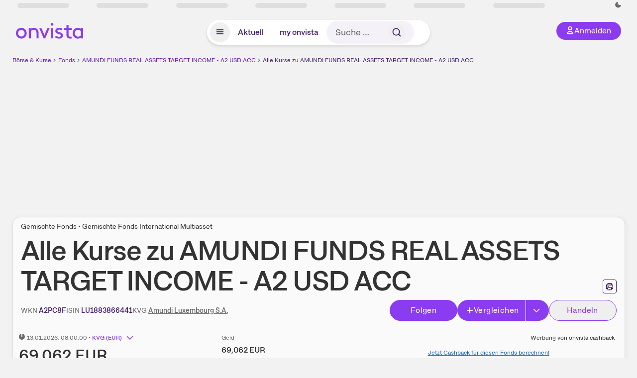

--- FILE ---
content_type: text/html; charset=utf-8
request_url: https://www.onvista.de/fonds/handelsplaetze/AMUNDI-FUNDS-REAL-ASSETS-TARGET-INCOME-A2-USD-ACC-Fonds-LU1883866441
body_size: 46896
content:
<!DOCTYPE html><html class="ov-client--web ov-app-onvista" lang="de"><head><meta charSet="utf-8"/><meta name="viewport" content="width=device-width, initial-scale=1, shrink-to-fit=no"/><meta name="robots" content="index, follow"/><meta name="theme-color" content="#8C3CF0"/><meta name="apple-mobile-web-app-title" content="onvista"/><meta name="facebook-domain-verification" content="owajq411ziinu38nar98uo7vw2ikfv"/><meta name="apple-itunes-app" content="app-id=1463977185"/><link rel="apple-touch-icon" sizes="180x180" href="/apple-touch-icon.png"/><link rel="manifest" href="/manifest.json"/><link rel="icon" type="image/svg+xml" sizes="any" href="/favicon.svg"/><link rel="icon" type="image/x-icon" href="/favicon.ico"/><link rel="apple-touch-icon" href="/apple-touch-icon.png"/><link rel="icon" type="image/x-icon" href="/favicon.png"/><link rel="apple-touch-icon" sizes="57x57" href="/favicon_57x57.png"/><link rel="apple-touch-icon" sizes="60x60" href="/favicon_60x60.png"/><link rel="apple-touch-icon" sizes="72x72" href="/favicon_72x72.png"/><link rel="apple-touch-icon" sizes="76x76" href="/favicon_76x76.png"/><link rel="apple-touch-icon" sizes="114x114" href="/favicon_114x114.png"/><link rel="apple-touch-icon" sizes="120x120" href="/favicon_120x120.png"/><link rel="apple-touch-icon" sizes="144x144" href="/favicon_144x144.png"/><link rel="apple-touch-icon" sizes="152x152" href="/favicon_152x152.png"/><link rel="apple-touch-icon" sizes="180x180" href="/favicon_180x180.png"/><link rel="icon" type="image/png" sizes="16x16" href="/favicon_16x16.png"/><link rel="icon" type="image/png" sizes="32x32" href="/favicon_32x32.png"/><link rel="icon" type="image/png" sizes="48x48" href="/favicon_48x48.png"/><link rel="icon" type="image/png" sizes="96x96" href="/favicon_96x96.png"/><link rel="icon" type="image/png" sizes="192x192" href="/favicon_192x192.png"/><link rel="canonical" href="https://www.onvista.de/fonds/handelsplaetze/AMUNDI-FUNDS-REAL-ASSETS-TARGET-INCOME-A2-USD-ACC-Fonds-LU1883866441"/><title>Kurse &amp; Handelsplätze • AMUNDI FUNDS REAL ASSETS TARGET INCOME - A2 USD ACC • A2PC8F • LU1883866441 • onvista</title><meta property="og:title" content="Kurse &amp; Handelsplätze • AMUNDI FUNDS REAL ASSETS TARGET INCOME - A2 USD ACC • A2PC8F • LU1883866441 • onvista"/><meta property="og:type" content="website"/><meta property="og:url" content="https://www.onvista.de/fonds/handelsplaetze/AMUNDI-FUNDS-REAL-ASSETS-TARGET-INCOME-A2-USD-ACC-Fonds-LU1883866441"/><meta name="twitter:title" content="Kurse &amp; Handelsplätze • AMUNDI FUNDS REAL ASSETS TARGET INCOME - A2 USD ACC • A2PC8F • LU1883866441 • onvista"/><meta property="og:site_name" content="onvista"/><meta property="og:image:type" content="image/png"/><meta property="og:image" content="https://www.onvista.de/api/og/LU1883866441.png"/><meta property="og:image:width" content="1200px"/><meta property="og:image:height" content="630px"/><link rel="image_src" href="https://www.onvista.de/api/og/LU1883866441.png"/><meta name="twitter:card" content="summary_large_image"/><meta name="twitter:image" content="https://www.onvista.de/api/og/LU1883866441.png"/><meta name="description" content="Kurse &amp; Handelsplätze | AMUNDI FUNDS REAL ASSETS TARGET INCOME - A2 USD ACC aktuell • Handelsplätze zum Fonds A2PC8F | LU1883866441"/><meta property="og:description" content="Kurse &amp; Handelsplätze | AMUNDI FUNDS REAL ASSETS TARGET INCOME - A2 USD ACC aktuell • Handelsplätze zum Fonds A2PC8F | LU1883866441"/><meta name="twitter:description" content="Kurse &amp; Handelsplätze | AMUNDI FUNDS REAL ASSETS TARGET INCOME - A2 USD ACC aktuell • Handelsplätze zum Fonds A2PC8F | LU1883866441"/><meta name="next-head-count" content="45"/><link rel="preconnect" href="https://api.onvista.de"/><link rel="preconnect" href="https://images.onvista.com"/><link rel="preconnect" href="https://cdn.privacy-mgmt.com"/><link rel="preload" href="/_next/static/css/b7c25014229ea910.css?dpl=dpl_8BCBtBL497Kb9iWCjZUnJQ6SD8C6" as="style"/><link rel="preload" href="/_next/static/css/230cc05a2dc41d99.css?dpl=dpl_8BCBtBL497Kb9iWCjZUnJQ6SD8C6" as="style"/><link rel="preload" href="/_next/static/css/5ce9bc862c39a764.css?dpl=dpl_8BCBtBL497Kb9iWCjZUnJQ6SD8C6" as="style"/><link rel="stylesheet" href="/_next/static/css/b7c25014229ea910.css?dpl=dpl_8BCBtBL497Kb9iWCjZUnJQ6SD8C6" data-n-g=""/><link rel="stylesheet" href="/_next/static/css/230cc05a2dc41d99.css?dpl=dpl_8BCBtBL497Kb9iWCjZUnJQ6SD8C6" data-n-p=""/><link rel="stylesheet" href="/_next/static/css/5ce9bc862c39a764.css?dpl=dpl_8BCBtBL497Kb9iWCjZUnJQ6SD8C6"/><noscript data-n-css=""></noscript><script defer="" noModule="" src="/_next/static/chunks/polyfills-42372ed130431b0a.js?dpl=dpl_8BCBtBL497Kb9iWCjZUnJQ6SD8C6"></script><script defer="" src="/_next/static/chunks/54902-a01a63105c9c0931.js?dpl=dpl_8BCBtBL497Kb9iWCjZUnJQ6SD8C6"></script><script defer="" src="/_next/static/chunks/38430-12a4a48c2358c583.js?dpl=dpl_8BCBtBL497Kb9iWCjZUnJQ6SD8C6"></script><script defer="" src="/_next/static/chunks/29717-3df7818acf2cde80.js?dpl=dpl_8BCBtBL497Kb9iWCjZUnJQ6SD8C6"></script><script defer="" src="/_next/static/chunks/15437-73b433f7d593dc1a.js?dpl=dpl_8BCBtBL497Kb9iWCjZUnJQ6SD8C6"></script><script defer="" src="/_next/static/chunks/66100-9c776af45c168184.js?dpl=dpl_8BCBtBL497Kb9iWCjZUnJQ6SD8C6"></script><script defer="" src="/_next/static/chunks/64734-76916e414a381ebd.js?dpl=dpl_8BCBtBL497Kb9iWCjZUnJQ6SD8C6"></script><script defer="" src="/_next/static/chunks/72676-a36f28853fc9971e.js?dpl=dpl_8BCBtBL497Kb9iWCjZUnJQ6SD8C6"></script><script defer="" src="/_next/static/chunks/34911-db8287825d1b8654.js?dpl=dpl_8BCBtBL497Kb9iWCjZUnJQ6SD8C6"></script><script defer="" src="/_next/static/chunks/64932.f6ee4a9e388b51d7.js?dpl=dpl_8BCBtBL497Kb9iWCjZUnJQ6SD8C6"></script><script defer="" src="/_next/static/chunks/39936-41baeea305fb61ec.js?dpl=dpl_8BCBtBL497Kb9iWCjZUnJQ6SD8C6"></script><script defer="" src="/_next/static/chunks/83294-d66f8cae56cccc89.js?dpl=dpl_8BCBtBL497Kb9iWCjZUnJQ6SD8C6"></script><script defer="" src="/_next/static/chunks/84203-5d12dabf5022ec91.js?dpl=dpl_8BCBtBL497Kb9iWCjZUnJQ6SD8C6"></script><script defer="" src="/_next/static/chunks/93426.fd00d22b2886cb6f.js?dpl=dpl_8BCBtBL497Kb9iWCjZUnJQ6SD8C6"></script><script defer="" src="/_next/static/chunks/54723.d7a948f8f381082e.js?dpl=dpl_8BCBtBL497Kb9iWCjZUnJQ6SD8C6"></script><script defer="" src="/_next/static/chunks/28177.135084c338c47a73.js?dpl=dpl_8BCBtBL497Kb9iWCjZUnJQ6SD8C6"></script><script defer="" src="/_next/static/chunks/88316.7e88d3fe4f5dcdc5.js?dpl=dpl_8BCBtBL497Kb9iWCjZUnJQ6SD8C6"></script><script defer="" src="/_next/static/chunks/33653.7cacf76a2dd45f1d.js?dpl=dpl_8BCBtBL497Kb9iWCjZUnJQ6SD8C6"></script><script defer="" src="/_next/static/chunks/18228.e63bc93ccc6eee0c.js?dpl=dpl_8BCBtBL497Kb9iWCjZUnJQ6SD8C6"></script><script defer="" src="/_next/static/chunks/15722.77fc8aefcb2d537d.js?dpl=dpl_8BCBtBL497Kb9iWCjZUnJQ6SD8C6"></script><script defer="" src="/_next/static/chunks/27411-90b141403b574623.js?dpl=dpl_8BCBtBL497Kb9iWCjZUnJQ6SD8C6"></script><script defer="" src="/_next/static/chunks/65262.de6d47b0bdcbbfb6.js?dpl=dpl_8BCBtBL497Kb9iWCjZUnJQ6SD8C6"></script><script defer="" src="/_next/static/chunks/865.65c2a69c2e34997c.js?dpl=dpl_8BCBtBL497Kb9iWCjZUnJQ6SD8C6"></script><script defer="" src="/_next/static/chunks/11117.feb6dad7fae7c5e3.js?dpl=dpl_8BCBtBL497Kb9iWCjZUnJQ6SD8C6"></script><script src="/_next/static/chunks/webpack-7e405602951f8eae.js?dpl=dpl_8BCBtBL497Kb9iWCjZUnJQ6SD8C6" defer=""></script><script src="/_next/static/chunks/framework-e864b2c5b28b8216.js?dpl=dpl_8BCBtBL497Kb9iWCjZUnJQ6SD8C6" defer=""></script><script src="/_next/static/chunks/main-b34fb8fb748cf60f.js?dpl=dpl_8BCBtBL497Kb9iWCjZUnJQ6SD8C6" defer=""></script><script src="/_next/static/chunks/pages/_app-970c5caedb9f125e.js?dpl=dpl_8BCBtBL497Kb9iWCjZUnJQ6SD8C6" defer=""></script><script src="/_next/static/chunks/52d4c156-cb03cadd9bce42df.js?dpl=dpl_8BCBtBL497Kb9iWCjZUnJQ6SD8C6" defer=""></script><script src="/_next/static/chunks/64889-ec90120b7ceaafcf.js?dpl=dpl_8BCBtBL497Kb9iWCjZUnJQ6SD8C6" defer=""></script><script src="/_next/static/chunks/24004-39ab6da8cdaac9c7.js?dpl=dpl_8BCBtBL497Kb9iWCjZUnJQ6SD8C6" defer=""></script><script src="/_next/static/chunks/19126-b7ac198a650c34f8.js?dpl=dpl_8BCBtBL497Kb9iWCjZUnJQ6SD8C6" defer=""></script><script src="/_next/static/chunks/4666-99d5069ccbd03b6c.js?dpl=dpl_8BCBtBL497Kb9iWCjZUnJQ6SD8C6" defer=""></script><script src="/_next/static/chunks/59127-6e1f51e33096f0b9.js?dpl=dpl_8BCBtBL497Kb9iWCjZUnJQ6SD8C6" defer=""></script><script src="/_next/static/chunks/56117-3a59213f67e03972.js?dpl=dpl_8BCBtBL497Kb9iWCjZUnJQ6SD8C6" defer=""></script><script src="/_next/static/chunks/61095-f3e2bbfc0c4fa3a4.js?dpl=dpl_8BCBtBL497Kb9iWCjZUnJQ6SD8C6" defer=""></script><script src="/_next/static/chunks/6693-884c8fbaff1f5392.js?dpl=dpl_8BCBtBL497Kb9iWCjZUnJQ6SD8C6" defer=""></script><script src="/_next/static/chunks/67039-0475fe187e77f56d.js?dpl=dpl_8BCBtBL497Kb9iWCjZUnJQ6SD8C6" defer=""></script><script src="/_next/static/chunks/91190-9bad2e2164840885.js?dpl=dpl_8BCBtBL497Kb9iWCjZUnJQ6SD8C6" defer=""></script><script src="/_next/static/chunks/92157-e02b0563cfde7c4e.js?dpl=dpl_8BCBtBL497Kb9iWCjZUnJQ6SD8C6" defer=""></script><script src="/_next/static/chunks/49032-34099f2bc11160a3.js?dpl=dpl_8BCBtBL497Kb9iWCjZUnJQ6SD8C6" defer=""></script><script src="/_next/static/chunks/20454-2a8473eb2834c9c9.js?dpl=dpl_8BCBtBL497Kb9iWCjZUnJQ6SD8C6" defer=""></script><script src="/_next/static/chunks/25209-faca2ec390592e9b.js?dpl=dpl_8BCBtBL497Kb9iWCjZUnJQ6SD8C6" defer=""></script><script src="/_next/static/chunks/13446-2810069d86045a48.js?dpl=dpl_8BCBtBL497Kb9iWCjZUnJQ6SD8C6" defer=""></script><script src="/_next/static/chunks/35376-c3d770cb98f41190.js?dpl=dpl_8BCBtBL497Kb9iWCjZUnJQ6SD8C6" defer=""></script><script src="/_next/static/chunks/pages/fonds/%5B...snapshot%5D-3c3882c000fb8cdf.js?dpl=dpl_8BCBtBL497Kb9iWCjZUnJQ6SD8C6" defer=""></script><script src="/_next/static/Vpss2UXXtDTqbGWxRaHO6/_buildManifest.js?dpl=dpl_8BCBtBL497Kb9iWCjZUnJQ6SD8C6" defer=""></script><script src="/_next/static/Vpss2UXXtDTqbGWxRaHO6/_ssgManifest.js?dpl=dpl_8BCBtBL497Kb9iWCjZUnJQ6SD8C6" defer=""></script></head><body><link rel="preload" as="image" href="/rebrand/logo/onvista-logo.svg"/><link rel="preload" as="image" href="/rebrand/logo/onvista-logo-dark.svg"/><link rel="preload" as="image" href="/rebrand/badges/badge-play-store.svg"/><link rel="preload" as="image" href="/rebrand/badges/badge-app-store.svg"/><div id="__next"><a href="#main-content" class="sr-only rounded bg-neutral-1 !px-4 !py-2 text-xl text-neutral-9 shadow focus:not-sr-only focus:absolute focus:left-2 focus:top-2 focus:z-[51]" tabindex="0">Zum Hauptinhalt springen</a><div class="relative z-50 hidden min-h-5 py-[2px] lg:block"><div class="ov-top-assets-bar mx-auto my-0 max-w-screen-2xl px-[30px] py-0" role="region" aria-label="Top-Werte"><div class="m-0 flex"><div class="max-w-full flex-1 basis-full p-0"><div class="flex flex-initial items-stretch justify-between text-sm [flex-flow:row]"><span class="bg-neutral-4 ov-top-assets-bar__skeleton mt-1"></span><span class="bg-neutral-4 ov-top-assets-bar__skeleton mt-1"></span><span class="bg-neutral-4 ov-top-assets-bar__skeleton mt-1"></span><span class="bg-neutral-4 ov-top-assets-bar__skeleton mt-1"></span><span class="bg-neutral-4 ov-top-assets-bar__skeleton mt-1"></span><span class="bg-neutral-4 ov-top-assets-bar__skeleton mt-1 lg:max-xl:!hidden"></span><span class="bg-neutral-4 ov-top-assets-bar__skeleton mt-1"></span><div class="flex min-w-[6.5625rem] flex-initial items-stretch justify-end [flex-flow:row]"></div></div></div></div></div></div><header class="ov-header-container w-full max-w-[100vw]"><section class="mx-auto xl:max-w-screen-2xl"><nav class="outer-spacing--small outer-spacing--none-left-sm outer-spacing--none-right-sm"><div class="my-6 !grid grid-cols-[15%_auto_15%] items-center gap-4 max-md:mx-auto max-md:w-80 md:mx-8"><div class="order-1 lg:hidden"></div><div class="order-2 flex justify-center lg:justify-start"><a href="/"><img src="/rebrand/logo/onvista-logo.svg" alt="onvista" width="135" height="36"/></a></div><div class="order-3 flex justify-end max-md:mr-1 lg:order-4 print:hidden"><button class="inline-flex items-center justify-center gap-1 m-0 max-md:size-10 md:h-9 md:p-3 lg:px-5 rounded-3xl text-center text-lg transition-colors text-neutral-1 bg-primary hover:bg-primary-reference outline-0 cursor-pointer"><span class="inline-block -mt-1 size-4"><svg class="" viewBox="0 0 16 16" xmlns="http://www.w3.org/2000/svg"><path d="M9.663 4a2.235 2.235 0 10-4.47 0 2.235 2.235 0 004.47 0zm1.766 0a4 4 0 11-8 0 4 4 0 018 0z" fill="currentColor"></path><path fill-rule="evenodd" clip-rule="evenodd" d="M7.429 9.143c3.461 0 5.888 2.365 6.188 5.303l.055.53.042.42H1.143l.042-.42.055-.53c.3-2.938 2.727-5.303 6.189-5.303zm0 1.735c-2.04 0-3.566 1.146-4.122 2.782h8.243c-.556-1.636-2.082-2.782-4.121-2.782z" fill="currentColor"></path></svg></span><div class="max-md:hidden">Anmelden</div></button></div><div class="relative order-4 flex justify-center max-lg:col-span-3 lg:order-3 print:hidden"><div class="fixed top-18 lg:top-10 inset-x-0 h-[50px] z-[59] flex mx-auto w-fit rounded-full bg-neutral-1 drop-shadow-md transition-transform duration-300 translate-y-0"><div class="flex min-w-80 grow items-center justify-between gap-2 rounded-full bg-neutral-1 px-[.4rem] lg:min-w-[28rem]"><button title="Menü anzeigen" aria-expanded="false" aria-controls="onvista-navigation-dialog" class="px-2 py-2 text-center text-lg no-underline !text-primary-reference font-medium rounded-full cursor-pointer hover:text-primary-highlight hover:bg-primary-detail [&amp;_*]:pointer-events-none focus:bg-primary-detail size-10"><span class="inline-block inline-block size-[22px] mt-[2px]"><svg class="" width="18" height="18" fill="none" xmlns="http://www.w3.org/2000/svg"><path d="M2 4h14v2H2V4zM2 8h14v2H2V8zM16 12H2v2h14v-2z" fill="currentColor"></path></svg></span></button><a title="Alle News anzeigen" aria-current="false" aria-controls="onvista-navigation-dialog" class="min-w-[48px] px-4 py-2 text-center text-lg no-underline !text-primary-reference font-medium rounded-full cursor-pointer hover:text-primary-highlight hover:bg-primary-detail [&amp;_*]:pointer-events-none focus:bg-primary-detail" href="/">Aktuell</a><a title="Das bewährte my onvista" aria-current="false" aria-controls="onvista-navigation-dialog" class="min-w-[48px] px-4 py-2 text-center text-lg no-underline !text-primary-reference font-medium rounded-full cursor-pointer hover:text-primary-highlight hover:bg-primary-detail [&amp;_*]:pointer-events-none focus:bg-primary-detail" href="https://my.onvista.de/">my onvista</a><button type="button" class="flex size-10 items-center justify-center rounded-full px-1 py-3 text-sm text-primary-reference hover:bg-primary-detail hover:text-primary-highlight md:hidden" title="Suche"><span class="inline-block size-[22px]"><svg class="" viewBox="0 0 18 18" fill="none" xmlns="http://www.w3.org/2000/svg"><path d="M15 15l-2.905-2.905m0 0a5.438 5.438 0 10-7.69-7.69 5.438 5.438 0 007.69 7.69z" stroke="currentColor" stroke-width="1.5" stroke-linecap="square"></path></svg></span></button><form class="relative group max-md:w-full lg:grow max-md:hidden"><div class="group flex grow flex-col"><div tabindex="-1" class="pointer-events-auto relative flex grow rounded-3xl border-2 border-solid border-transparent bg-primary-detail px-4 text-neutral-7 valid:border-positive-2 valid:text-positive-1 group-data-[valid=true]:border-positive-2 group-data-[valid=true]:bg-neutral-3 group-data-[valid=true]:[&amp;_input]:text-positive-1 invalid:border-negative-3 invalid:text-negative-1 group-data-[valid=false]:border-negative-3 group-data-[valid=false]:bg-neutral-3 group-data-[valid=false]:[&amp;_input]:text-negative-1 group-data-[disabled=true]:-neutral-3 group-data-[disabled=true]:border-transparent group-data-[disabled=true]:bg-neutral-3 focus-within:border-primary-focus focus-within:outline-primary-focus hover:border-primary-focus hover:!outline-none active:border-primary-focus pr-0 [&amp;_span]:py-[.4rem] [&amp;_button]:!size-[34px] w-44 pl-4"><input id="search" type="text" class="bodycopy-large w-full appearance-none border-none bg-transparent py-2 text-primary-reference placeholder:text-neutral-7 autofill:!bg-neutral-1 focus:outline-none disabled:!text-neutral-6 disabled:placeholder:text-neutral-6 !min-h-full !bodycopy-medium !py-0" placeholder="Suche …" autoComplete="off" value=""/><div role="suffix" aria-label="Suffix" class="flex items-center text-neutral-8 text-nowrap py-1 pl-2 pr-4 has-[button]:py-0 has-[button]:pl-1 has-[button]:pr-0 [&amp;_button]:size-[40px] [&amp;_button]:rounded-3xl [&amp;_button]:flex [&amp;_button]:items-center [&amp;_button]:justify-center hover:[&amp;_button]:bg-primary-feature [&amp;_span]:size-[22px] [&amp;_svg]:size-[22px] [&amp;_svg]:text-primary-reference"><button type="submit" title="Suchen" class="flex items-center justify-center"><span class="icon icon--SvgSearch icon--size-16 inline-block flex items-center justify-center"><svg class="icon__svg" viewBox="0 0 18 18" fill="none" xmlns="http://www.w3.org/2000/svg"><path d="M15 15l-2.905-2.905m0 0a5.438 5.438 0 10-7.69-7.69 5.438 5.438 0 007.69 7.69z" stroke="currentColor" stroke-width="1.5" stroke-linecap="square"></path></svg></span></button></div></div></div></form></div></div></div></div><div id="onvista-navigation-dialog" aria-label="" class="hidden fixed left-[50vw] translate-x-[-50%] top-36 lg:top-24 z-[60] h-full max-h-[calc(100vh-13rem)] lg:max-h-[calc(100vh-8rem)] w-auto max-lg:w-full lg:w-[1080px] max-w-[calc(100vw-1rem)] overflow-y-auto my-0 p-2 lg:mt-2 lg:h-fit rounded-2xl shadow-2xl bg-neutral-1 text-primary"><div class="md:p-1"></div></div></nav></section></header><div class="ov-announcement-container"></div><div class="ov-content"><div class="grid-container grid-container--limited-lg" id="main-content" role="main"><section class="ov-page-section grid"><div class="col col-12"><div class="col__content col__content--no-padding-vertical"><script type="application/ld+json">{"@context":"https://schema.org","@type":"BreadcrumbList","itemListElement":[{"@type":"ListItem","position":1,"name":"Börse & Kurse","item":"https://www.onvista.de/"},{"@type":"ListItem","position":2,"name":"Fonds","item":"https://www.onvista.de/fonds"},{"@type":"ListItem","position":3,"name":"AMUNDI FUNDS REAL ASSETS TARGET INCOME - A2 USD ACC","item":"https://www.onvista.de/fonds/AMUNDI-FUNDS-REAL-ASSETS-TARGET-INCOME-A2-USD-ACC-Fonds-LU1883866441"},{"@type":"ListItem","position":4,"name":"Alle Kurse zu AMUNDI FUNDS REAL ASSETS TARGET INCOME - A2 USD ACC","item":"https://www.onvista.de/fonds/handelsplaetze/AMUNDI-FUNDS-REAL-ASSETS-TARGET-INCOME-A2-USD-ACC-Fonds-LU1883866441"}]}</script><ul class="flex text-sm print:!hidden print:!float-none"><li class="flex items-baseline whitespace-nowrap"><a class="link link--primary pointer-events-auto text-sm !text-primary-highlight hover:!text-primary" target="_self" href="/">Börse &amp; Kurse</a></li><li class="flex items-baseline whitespace-nowrap"><span class="icon icon--SvgChervonRightExtraSmall icon--size-12 inline-block text-neutral-7 mx-0.5 size-[10px] relative top-[1px]"><svg class="icon__svg" viewBox="0 0 12 12" fill="none" xmlns="http://www.w3.org/2000/svg"><path d="M8.121 6.06l-4.06 4.061L3 9.061l3-3-3-3L4.06 2l4.061 4.06z" fill="currentColor"></path></svg></span><a class="link link--primary pointer-events-auto text-sm !text-primary-highlight hover:!text-primary" target="_self" href="/fonds">Fonds</a></li><li class="flex items-baseline truncate"><span class="icon icon--SvgChervonRightExtraSmall icon--size-12 inline-block text-neutral-7 mx-0.5 size-[10px] relative top-[1px]"><svg class="icon__svg" viewBox="0 0 12 12" fill="none" xmlns="http://www.w3.org/2000/svg"><path d="M8.121 6.06l-4.06 4.061L3 9.061l3-3-3-3L4.06 2l4.061 4.06z" fill="currentColor"></path></svg></span><a class="link link--primary pointer-events-auto text-sm !text-primary-highlight hover:!text-primary" target="_self" href="/fonds/AMUNDI-FUNDS-REAL-ASSETS-TARGET-INCOME-A2-USD-ACC-Fonds-LU1883866441">AMUNDI FUNDS REAL ASSETS TARGET INCOME - A2 USD ACC</a></li><li class="flex items-baseline truncate"><span class="icon icon--SvgChervonRightExtraSmall icon--size-12 inline-block text-neutral-7 mx-0.5 size-[10px] relative top-[1px]"><svg class="icon__svg" viewBox="0 0 12 12" fill="none" xmlns="http://www.w3.org/2000/svg"><path d="M8.121 6.06l-4.06 4.061L3 9.061l3-3-3-3L4.06 2l4.061 4.06z" fill="currentColor"></path></svg></span><a class="link link--primary pointer-events-auto text-sm !text-primary-reference hover:!text-primary-highlight" target="_self" href="/fonds/handelsplaetze/AMUNDI-FUNDS-REAL-ASSETS-TARGET-INCOME-A2-USD-ACC-Fonds-LU1883866441">Alle Kurse zu AMUNDI FUNDS REAL ASSETS TARGET INCOME - A2 USD ACC</a></li></ul></div></div><div class="col col-12"><div class="col__content col__content--no-padding-vertical m-0 grid"><div class="bg-neutral-2 p-0 shadow-md rounded-2xl border-1 border-neutral-4 w-full grid mx-0"><div class="col col-12 pb-0 md:px-0"><div class="col__content col__content--no-padding-vertical flex items-end justify-between"><div><div class="mb-2 text-md">Gemischte Fonds • Gemischte Fonds International Multiasset</div><div class="flex items-center"><h1 class="block text-[2.5rem] lg:text-[3.5rem] leading-[110%] tracking-tight mb-0 !leading-1 font-medium md:max-lg:mr-3 max-md:text-3xl max-md:font-bold max-md:antialiased" id="alle-kurse-zu-amundi-funds-real-assets-target-income-a2-usd-acc" title="AMUNDI FUNDS REAL ASSETS TARGET INCOME - A2 USD ACC">Alle Kurse zu<!-- --> <!-- -->AMUNDI FUNDS REAL ASSETS TARGET INCOME - A2 USD ACC</h1></div></div><div class="mb-1 ml-2 max-lg:!hidden print:!float-none print:!hidden"><button type="button" title="Seite ausdrucken" aria-label="Seite ausdrucken" class="ov-button-icon ov-button-icon--small"><span class="icon icon--SvgPrint icon--size-16 inline-block"><svg class="icon__svg" viewBox="0 0 19 18" fill="none" xmlns="http://www.w3.org/2000/svg"><path d="M7.27 8.486H5.243m0 2.433V17h8.514v-6.081m-8.514 0h8.514m-8.514 0v2.838H2V5.243h15v8.514h-3.243v-2.838M5.243 2h8.514v3.243H5.243V2z" stroke="currentColor" stroke-width="1.5" stroke-linecap="square"></path><path d="M14.507 1.25v3.243h3.243v10.014h-3.243v3.243H4.493v-3.243H1.25V4.493h3.243V1.25h10.014zm-8.514 15h7.014v-4.581H5.993v4.581zM2.75 13.007h1.743v-2.838h10.014v2.838h1.743V5.993H2.75v7.014zm5.27-5.27v1.5H4.494v-1.5h3.528zM5.994 4.492h7.014V2.75H5.993v1.743z" fill="currentColor"></path></svg></span></button></div></div></div><div class="col col-12 pb-0 md:px-0"><div class="col__content col__content--no-padding-vertical flex justify-between md:max-lg:flex-col lg:items-center"><div class="max-md:hidden flex gap-4 text-md md:mr-3"><dl class="my-0"><dt class="!text-neutral-7 !inline">WKN</dt> <dd class="m-0 !inline font-medium"><input type="text" aria-label="WKN A2PC8F kopieren" class="pointer-events-none absolute left-[-1000px] size-px border-none p-0 outline-[0] print:!float-none print:!hidden" value="A2PC8F"/><span class="hidden print:inline-block">A2PC8F</span></dd></dl><dl class="my-0"><dt class="!text-neutral-7 !inline">ISIN</dt> <dd class="m-0 !inline font-medium"><input type="text" aria-label="ISIN LU1883866441 kopieren" class="pointer-events-none absolute left-[-1000px] size-px border-none p-0 outline-[0] print:!float-none print:!hidden" value="LU1883866441"/><span class="hidden print:inline-block">LU1883866441</span></dd></dl><dl class="my-0 ov-line-clamp--2"><dt class="!text-neutral-7 !inline">KVG</dt> <dd class="m-0 !inline font-medium"><a class="link link--primary pointer-events-auto link--underline !text-neutral-7" target="_self" title="Amundi Luxembourg S.A." href="/fonds/kvgs/amundi-luxembourg-s-a-2127904">Amundi Luxembourg S.A.</a></dd></dl></div><div class="text-sm max-lg:max-w-[55vw] md:hidden"><dl class="my-0 truncate"><dt class="!text-neutral-7 !inline">WKN</dt> <dd class="m-0 !inline font-medium"><input type="text" aria-label="WKN A2PC8F kopieren" class="pointer-events-none absolute left-[-1000px] size-px border-none p-0 outline-[0] print:!float-none print:!hidden" value="A2PC8F"/><span class="hidden print:inline-block">A2PC8F</span></dd></dl><dl class="my-0 truncate"><dt class="!text-neutral-7 !inline">KVG</dt> <dd class="m-0 !inline font-medium"><a class="link link--primary pointer-events-auto link--underline !text-neutral-7" target="_self" title="Amundi Luxembourg S.A." href="/fonds/kvgs/amundi-luxembourg-s-a-2127904">Amundi Luxembourg S.A.</a></dd></dl></div><div class="text-sm md:hidden"><dl class="my-0 truncate"><dt class="!text-neutral-7 !inline">ISIN</dt> <dd class="m-0 !inline font-medium"><input type="text" aria-label="ISIN LU1883866441 kopieren" class="pointer-events-none absolute left-[-1000px] size-px border-none p-0 outline-[0] print:!float-none print:!hidden" value="LU1883866441"/><span class="hidden print:inline-block">LU1883866441</span></dd></dl></div><div class="max-md:hidden whitespace-nowrap flex gap-x-4 md:max-lg:mt-4"><button type="button" class="group pointer-events-auto inline-flex items-center rounded-full justify-center not-italic font-normal transition-colors disabled:pointer-events-none tracking-wide no-underline border-1 border-solid border-primary bg-primary !text-neutral-1 focus:!outline-none focus-visible:outline-0 focus-visible:ring-2 hover:border-primary-highlight hover:bg-primary-highlight hover:text-primary-feature focus-visible:!border-primary-highlight focus-visible:bg-primary-highlight focus-visible:text-primary-feature focus-visible:ring-primary-focus disabled:border-neutral-4 disabled:bg-neutral-4 disabled:!text-neutral-6 px-4 py-2 text-md md:text-lg gap-[2px] md:gap-1 min-w-[8.5rem]">Hinzufügen</button><div class="flex"><button type="button" class="group pointer-events-auto inline-flex items-center rounded-full justify-center not-italic font-normal transition-colors disabled:pointer-events-none tracking-wide no-underline border-1 border-solid border-primary bg-primary !text-neutral-1 focus:!outline-none focus-visible:outline-0 focus-visible:ring-2 hover:border-primary-highlight hover:bg-primary-highlight hover:text-primary-feature focus-visible:!border-primary-highlight focus-visible:bg-primary-highlight focus-visible:text-primary-feature focus-visible:ring-primary-focus disabled:border-neutral-4 disabled:bg-neutral-4 disabled:!text-neutral-6 px-4 py-2 text-md md:text-lg gap-[2px] md:gap-1 pr-3 rounded-r-none grow"><span class="icon icon--SvgCdPlus16 icon--size-16 inline-block"><svg class="icon__svg" viewBox="0 0 16 16" xmlns="http://www.w3.org/2000/svg" xmlns:xlink="http://www.w3.org/1999/xlink"><path d="M13 7H9V3c0-.6-.4-1-1-1s-1 .4-1 1v4H3c-.6 0-1 .4-1 1s.4 1 1 1h4v4c0 .6.4 1 1 1s1-.4 1-1V9h4c.6 0 1-.4 1-1s-.4-1-1-1z" fill="currentColor"></path><defs><path id="cd_plus-16_svg__a" d="M-356-537h570v54h-570z"></path></defs><clipPath id="cd_plus-16_svg__b"><use xlink:href="#cd_plus-16_svg__a" overflow="visible"></use></clipPath><g clip-path="url(#cd_plus-16_svg__b)"><defs><path id="cd_plus-16_svg__c" d="M-872-2077h1920v4185H-872z"></path></defs></g><g><defs><path id="cd_plus-16_svg__d" d="M-356-537h570v54h-570z"></path></defs><clipPath id="cd_plus-16_svg__e"><use xlink:href="#cd_plus-16_svg__d" overflow="visible"></use></clipPath><g clip-path="url(#cd_plus-16_svg__e)"><defs><path id="cd_plus-16_svg__f" d="M-872-2077h1920v4185H-872z"></path></defs></g></g><g><defs><path id="cd_plus-16_svg__g" d="M-872-2077h1920v4185H-872z"></path></defs></g></svg></span>Vergleichen</button><button type="button" class="group pointer-events-auto inline-flex items-center rounded-full justify-center not-italic font-normal transition-colors disabled:pointer-events-none tracking-wide no-underline border-1 border-solid border-primary bg-primary !text-neutral-1 focus:!outline-none focus-visible:outline-0 focus-visible:ring-2 hover:border-primary-highlight hover:bg-primary-highlight hover:text-primary-feature focus-visible:!border-primary-highlight focus-visible:bg-primary-highlight focus-visible:text-primary-feature focus-visible:ring-primary-focus disabled:border-neutral-4 disabled:bg-neutral-4 disabled:!text-neutral-6 px-4 py-2 text-md md:text-lg gap-[2px] md:gap-1 ml-px pl-3 rounded-l-none"><span class="icon icon--SvgChevronRight icon--size-16 inline-block rotate-90"><svg class="icon__svg" viewBox="0 0 16 16" fill="none" xmlns="http://www.w3.org/2000/svg"><path d="M4.606 13.333L9.94 8 4.606 2.666l1.061-1.06L12.06 8l-6.393 6.394-1.06-1.06z" fill="currentColor"></path></svg></span></button></div><button type="button" class="group pointer-events-auto inline-flex items-center rounded-full justify-center not-italic font-normal transition-colors disabled:pointer-events-none tracking-wide no-underline border-1 border-solid border-primary !text-primary focus:!outline-none focus-visible:outline-0 focus-visible:ring-2 hover:border-primary-highlight hover:bg-primary-feature hover:text-primary-highlight focus-visible:!border-primary-focus focus-visible:!bg-primary-feature focus-visible:text-primary-highlight focus-visible:ring-primary-focus disabled:border-neutral-5 disabled:bg-neutral-1 disabled:!text-neutral-6 px-4 py-2 text-md md:text-lg gap-[2px] md:gap-1 min-w-[8.5rem]" title="Direkt handeln über unsere Partner-Broker">Handeln</button></div></div></div><div class="col col-12 p-0 max-md:!hidden"><div class="col__content col__content--no-padding"><hr class="separator"/></div></div><div class="col col-12 !py-0 max-md:!pb-2 md:px-0"><div class="col__content col__content--no-padding-vertical"><div class="grid pt-0"><div class="col col--sm-4 col--md-4 col--lg-4 col--xl-4 max-md:!mt-3"><div class="subline text-sm"><span class="icon icon--SvgOvCodeQualityRlt icon--size-12 inline-block size-3 leading-3 mr-1" title="Echtzeit"><svg class="icon__svg" viewBox="0 0 12 12" xmlns="http://www.w3.org/2000/svg"><path fill="currentColor" d="M8.32.462c2.4 1 4 3.6 3.6 6.5-.4 2.6-2.6 4.7-5.2 5-3.6.4-6.7-2.4-6.7-6 0-2.5 1.5-4.6 3.7-5.5.6-.3 1.3.2 1.3.8v4.7c0 .6.5 1 1 1s1-.4 1-1v-4.7c0-.6.7-1.1 1.3-.8z"></path></svg></span><time dateTime="2026-01-13T08:00:00+01:00" class="subline" title="13.01.2026, 08:00">13.01.2026<!-- -->, 08:00:00<!-- --> </time> • <button type="button" class="group pointer-events-auto inline-flex items-center rounded-full justify-center not-italic transition-colors disabled:pointer-events-none tracking-wide no-underline focus-visible:ring-none !gap-[6px] !p-0 hover:!text-primary-highlight focus-visible:!ring-none focus-visible:!text-primary-highlight focus-visible:outline focus-visible:outline-2 focus-visible:outline-offset-4 focus-visible:outline-primary-focus disabled:border-neutral-5 disabled:!text-neutral-6 py-1 text-sm md:text-md gap-[2px] md:gap-1 md:!hidden print:!inline-block px-0 font-bold !text-primary">KVG (EUR)<span class="flex items-center justify-center shrink-0 -translate-x-1 transition-transform duration-200 group-hover:translate-x-0 !size-3"><span class="icon icon--SvgChevronRight icon--size-16 inline-block"><svg class="icon__svg" viewBox="0 0 16 16" fill="none" xmlns="http://www.w3.org/2000/svg"><path d="M4.606 13.333L9.94 8 4.606 2.666l1.061-1.06L12.06 8l-6.393 6.394-1.06-1.06z" fill="currentColor"></path></svg></span></span></button><div class="layer-tooltip__container max-md:!hidden"><label for="market-select-layer" class="layer-tooltip__label layer-tooltip--xl-min-label" data-role="layer__trigger-label"><span class="button button--xsmall button--icon px-0 font-bold !text-primary"><span class="button__inner">KVG (EUR)<span class="icon icon--SvgChevronBottom icon--size-16 inline-block button__icon !ml-2"><svg class="icon__svg" viewBox="0 0 16 16" fill="currentColor" xmlns="http://www.w3.org/2000/svg"><path d="M2.667 4.606L8 9.94l5.334-5.334 1.06 1.061L8 12.06 1.606 5.667l1.06-1.06z"></path></svg></span></span></span></label></div></div><div class="mt-2 flex"><data class="text-neutral-8 whitespace-nowrap text-4xl max-md:text-2xl font-bold" value="69.06151">69,062<span> <!-- -->EUR</span></data></div><div class="text-2xl mt-1 font-medium max-md:text-xl md:mt-3"><data class="text-positive whitespace-nowrap" value="0.518343">+0,518<span> <!-- -->EUR</span></data><data class="text-positive whitespace-nowrap ml-4" value="0.7562">+0,76<span> <!-- -->%</span></data></div></div><div class="col col--sm-4 col--md-4 col--lg-4 col--xl-4"><div class="mb-4"><div class="subline text-sm">Geld</div><div class="flex items-baseline mt-1"><data class="text-neutral-8 whitespace-nowrap font-medium" value="69.06151">69,062<span> <!-- -->EUR</span></data></div></div><div><div class="subline text-sm">Brief</div><div class="flex items-baseline mt-1"><data class="text-neutral-8 whitespace-nowrap font-medium" value="69.06151">69,062<span> <!-- -->EUR</span></data></div></div></div><div class="col col--sm-4 col--md-8 col--lg-4 col--xl-4 ov-fullwidth-sm !bg-neutral-2 !px-4 text-sm print:!float-none print:!hidden"><div class="ov-label text-right">W​e​r​b​u​n​g von onvista cashback</div><div class="mt-3"><a class="link link--tertiary pointer-events-auto link--underline text-sm" target="_blank" rel="noopener noreferer" href="https://rentablo.de/onvista-cashback/fonds-provisionsrechner?state=LU1883866441%3D10000&amp;bic=COBADEHDXXX&amp;utm_source=onvista&amp;utm_medium=display&amp;utm_content=20220301-fonds-view">Jetzt Cashback für diesen Fonds berechnen!</a><br/>Wir holen für dich die Verwaltungs­vergütungen beim Fonds­sparen zurück und zahlen dir die Bestands­provisionen, auch für bereits gekaufte Fonds, aus.</div></div><div class="col col-12 pt-4 pb-0 md:!hidden"><div class="flex flex-wrap gap-4"><button type="button" class="group pointer-events-auto inline-flex items-center rounded-full justify-center not-italic font-normal transition-colors disabled:pointer-events-none tracking-wide no-underline border-1 border-solid border-primary bg-primary !text-neutral-1 focus:!outline-none focus-visible:outline-0 focus-visible:ring-2 hover:border-primary-highlight hover:bg-primary-highlight hover:text-primary-feature focus-visible:!border-primary-highlight focus-visible:bg-primary-highlight focus-visible:text-primary-feature focus-visible:ring-primary-focus disabled:border-neutral-4 disabled:bg-neutral-4 disabled:!text-neutral-6 px-4 py-2 text-md md:text-lg gap-[2px] md:gap-1 text-nowrap grow shrink-0 w-full min-[460px]:w-[45%]">Hinzufügen</button><div class="text-nowrap grow shrink-0 w-full min-[460px]:w-[45%]"><div class="flex"><button type="button" class="group pointer-events-auto inline-flex items-center rounded-full justify-center not-italic font-normal transition-colors disabled:pointer-events-none tracking-wide no-underline border-1 border-solid border-primary bg-primary !text-neutral-1 focus:!outline-none focus-visible:outline-0 focus-visible:ring-2 hover:border-primary-highlight hover:bg-primary-highlight hover:text-primary-feature focus-visible:!border-primary-highlight focus-visible:bg-primary-highlight focus-visible:text-primary-feature focus-visible:ring-primary-focus disabled:border-neutral-4 disabled:bg-neutral-4 disabled:!text-neutral-6 px-4 py-2 text-md md:text-lg gap-[2px] md:gap-1 pr-3 rounded-r-none grow"><span class="icon icon--SvgCdPlus16 icon--size-16 inline-block"><svg class="icon__svg" viewBox="0 0 16 16" xmlns="http://www.w3.org/2000/svg" xmlns:xlink="http://www.w3.org/1999/xlink"><path d="M13 7H9V3c0-.6-.4-1-1-1s-1 .4-1 1v4H3c-.6 0-1 .4-1 1s.4 1 1 1h4v4c0 .6.4 1 1 1s1-.4 1-1V9h4c.6 0 1-.4 1-1s-.4-1-1-1z" fill="currentColor"></path><defs><path id="cd_plus-16_svg__a" d="M-356-537h570v54h-570z"></path></defs><clipPath id="cd_plus-16_svg__b"><use xlink:href="#cd_plus-16_svg__a" overflow="visible"></use></clipPath><g clip-path="url(#cd_plus-16_svg__b)"><defs><path id="cd_plus-16_svg__c" d="M-872-2077h1920v4185H-872z"></path></defs></g><g><defs><path id="cd_plus-16_svg__d" d="M-356-537h570v54h-570z"></path></defs><clipPath id="cd_plus-16_svg__e"><use xlink:href="#cd_plus-16_svg__d" overflow="visible"></use></clipPath><g clip-path="url(#cd_plus-16_svg__e)"><defs><path id="cd_plus-16_svg__f" d="M-872-2077h1920v4185H-872z"></path></defs></g></g><g><defs><path id="cd_plus-16_svg__g" d="M-872-2077h1920v4185H-872z"></path></defs></g></svg></span>Vergleichen</button><button type="button" class="group pointer-events-auto inline-flex items-center rounded-full justify-center not-italic font-normal transition-colors disabled:pointer-events-none tracking-wide no-underline border-1 border-solid border-primary bg-primary !text-neutral-1 focus:!outline-none focus-visible:outline-0 focus-visible:ring-2 hover:border-primary-highlight hover:bg-primary-highlight hover:text-primary-feature focus-visible:!border-primary-highlight focus-visible:bg-primary-highlight focus-visible:text-primary-feature focus-visible:ring-primary-focus disabled:border-neutral-4 disabled:bg-neutral-4 disabled:!text-neutral-6 px-4 py-2 text-md md:text-lg gap-[2px] md:gap-1 ml-px pl-3 rounded-l-none"><span class="icon icon--SvgChevronRight icon--size-16 inline-block rotate-90"><svg class="icon__svg" viewBox="0 0 16 16" fill="none" xmlns="http://www.w3.org/2000/svg"><path d="M4.606 13.333L9.94 8 4.606 2.666l1.061-1.06L12.06 8l-6.393 6.394-1.06-1.06z" fill="currentColor"></path></svg></span></button></div></div><button type="button" class="group pointer-events-auto inline-flex items-center rounded-full justify-center not-italic font-normal transition-colors disabled:pointer-events-none tracking-wide no-underline border-1 border-solid border-primary !text-primary focus:!outline-none focus-visible:outline-0 focus-visible:ring-2 hover:border-primary-highlight hover:bg-primary-feature hover:text-primary-highlight focus-visible:!border-primary-focus focus-visible:!bg-primary-feature focus-visible:text-primary-highlight focus-visible:ring-primary-focus disabled:border-neutral-5 disabled:bg-neutral-1 disabled:!text-neutral-6 px-4 py-2 text-md md:text-lg gap-[2px] md:gap-1 text-nowrap grow shrink-0 w-full min-[460px]:w-[45%]" title="Direkt handeln über unsere Partner-Broker">Handeln</button></div></div></div></div></div><div class="col col-12 py-0 md:px-0"><div class="col__content col__content--no-padding"><hr class="separator max-lg:!hidden"/><div class="flex flex-wrap justify-between md:mx-4"><div class="my-2 max-md:basis-2/5 md:max-lg:basis-[30%]"><div class="subline mb-1 flex items-baseline text-sm"><span class="flex min-h-7 items-center">Fondsvolumen</span></div><div class="text-xl font-medium"><data class="text-neutral-8 whitespace-nowrap" value="182663696">182,66 Mio.<span> <!-- -->USD</span></data></div></div><div class="my-2 max-md:basis-2/5 md:max-lg:basis-[30%]"><div class="subline mb-1 flex items-baseline text-sm"><span class="flex min-h-7 items-center">Ausgabeaufschlag</span></div><div class="text-xl font-medium"><data class="text-neutral-8 whitespace-nowrap" value="4.5">4,50<span> <!-- -->%</span></data></div></div><div class="my-2 max-md:basis-2/5 md:max-lg:basis-[30%]"><div class="subline mb-1 flex items-baseline text-sm"><span class="flex min-h-7 items-center">Laufende Kosten</span></div><div class="text-xl font-medium"><data class="text-neutral-8 whitespace-nowrap" value="1.909999966621399">1,91<span> <!-- -->%</span></data></div></div><div class="my-2 max-md:basis-2/5 md:max-lg:basis-[30%]"><div class="subline mb-1 flex items-baseline text-sm"><span class="flex min-h-7 items-center">Morningstar-Rating</span></div><div class="text-xl font-medium">–</div></div><div class="my-2 max-md:basis-2/5 md:max-lg:basis-[30%]"><div class="subline mb-1 flex items-baseline text-sm"><span class="flex min-h-7 items-center">Ertrags­ver­wendung</span></div><div class="text-xl font-medium">Thesaurierend</div></div><div class="my-2 max-md:basis-2/5 md:max-lg:basis-[30%]"><div class="subline mb-1 flex items-baseline text-sm"><span class="flex min-h-7 items-center">Morningstar ESG-Rating</span></div><div class="text-xl font-medium"><span class="inline-block"><svg class="" viewBox="0 0 264.547 42.9" xmlns="http://www.w3.org/2000/svg" xmlns:xlink="http://www.w3.org/1999/xlink" style="height:20px"><linearGradient id="below-average_svg__a" gradientTransform="matrix(17 0 0 17 4202.445 7717.125)" gradientUnits="userSpaceOnUse" x1="-245.764" x2="-245.764" y1="-451.696" y2="-453.949"><stop offset="0" stop-color="#fff"></stop><stop offset="1" stop-color="#325992"></stop></linearGradient><linearGradient id="below-average_svg__b" x1="-239.422" x2="-239.422" xlink:href="#below-average_svg__a"></linearGradient><linearGradient id="below-average_svg__c" x1="-236.251" x2="-236.251" xlink:href="#below-average_svg__a"></linearGradient><linearGradient id="below-average_svg__d" x1="-233.08" x2="-233.08" xlink:href="#below-average_svg__a"></linearGradient><linearGradient id="below-average_svg__e" x1="-242.593" x2="-242.593" xlink:href="#below-average_svg__a"></linearGradient><path d="M6.568 24.455c0-9.922 8.105-17.887 17.887-17.887 9.921 0 17.887 8.104 17.887 17.887 0 5.589-2.515 10.619-6.568 13.834h8.804c2.655-3.913 4.332-8.664 4.332-13.834C48.91 11.04 37.87 0 24.455 0A24.393 24.393 0 000 24.455c0 5.17 1.537 9.921 4.332 13.834h8.804c-4.053-3.353-6.568-8.244-6.568-13.834z" fill="url(#below-average_svg__a)"></path><path d="M23.756 6.429h1.397v35.634h-1.397z" fill="#335b91"></path><path d="M24.455 5.73C14.254 5.73 5.87 14.113 5.87 24.314S14.254 42.9 24.455 42.9 43.04 34.515 43.04 24.314 34.656 5.73 24.455 5.73zm9.921 17.887c0-2.517-.279-4.892-.838-6.987 1.817-.56 3.494-1.257 4.891-2.097 1.816 2.656 2.935 5.729 3.074 9.224h-7.127zm7.267 1.397c-.14 3.353-1.258 6.568-3.074 9.083-1.397-.838-3.074-1.677-4.891-2.235.559-2.097.838-4.473.838-6.987h7.126v.14h.001zm-4.052-11.598c-1.258.838-2.795 1.397-4.472 1.957-.979-3.215-2.375-5.73-4.192-7.406 3.493.837 6.567 2.793 8.664 5.449zM24.455 41.504c-3.074 0-5.869-3.494-7.406-8.523 2.236-.56 4.751-.839 7.406-.839s5.031.28 7.406.839c-1.537 5.029-4.332 8.523-7.406 8.523zm0-10.76c-2.655 0-5.31.279-7.686.838-.559-2.096-.839-4.192-.839-6.568h17.188c0 2.375-.419 4.611-.838 6.568a36.34 36.34 0 00-7.825-.838zm0-23.616c3.074 0 5.869 3.493 7.406 8.525-2.236.559-4.751.838-7.406.838s-5.031-.279-7.406-.838c1.537-5.031 4.332-8.525 7.406-8.525zm0 10.759c2.655 0 5.31-.279 7.686-.838.559 2.096.839 4.332.839 6.568H15.93c0-2.375.28-4.611.839-6.568 2.376.559 5.031.838 7.686.838zM19.844 7.826c-1.817 1.677-3.214 4.332-4.192 7.406-1.677-.56-3.214-1.119-4.472-1.957 2.235-2.516 5.31-4.472 8.664-5.449zm-5.31 15.791H7.267c.14-3.355 1.258-6.568 3.214-9.084 1.397.838 3.074 1.537 4.891 2.097-.559 2.096-.838 4.471-.838 6.987zm.838 8.384c-1.817.559-3.494 1.258-5.031 2.235-1.816-2.654-2.935-5.728-3.074-9.082h7.126c.141 2.375.42 4.75.979 6.847zm-4.053 3.355c1.258-.839 2.795-1.398 4.472-1.957.979 3.213 2.376 5.868 4.192 7.545-3.493-.977-6.568-2.934-8.664-5.588zm17.747 5.449c1.817-1.677 3.214-4.332 4.192-7.546 1.677.56 3.214 1.118 4.472 1.957-2.236 2.794-5.31 4.751-8.664 5.589z" fill="#335b91"></path><g opacity="0.2"><path d="M114.387 24.455c0-9.922 8.105-17.887 17.887-17.887 9.921 0 17.888 8.104 17.888 17.887 0 5.589-2.516 10.619-6.568 13.834h8.804c2.655-3.913 4.332-8.664 4.332-13.834C156.73 11.04 145.69 0 132.275 0a24.393 24.393 0 00-24.455 24.455c0 5.17 1.537 9.921 4.332 13.834h8.804c-4.053-3.353-6.568-8.244-6.568-13.834z" fill="url(#below-average_svg__b)"></path><g fill="#335b91"><path d="M131.575 6.429h1.397v35.634h-1.397z"></path><path d="M132.273 5.73c-10.201 0-18.585 8.383-18.585 18.584S122.072 42.9 132.273 42.9s18.585-8.385 18.585-18.586S142.474 5.73 132.273 5.73zm9.922 17.887c0-2.517-.279-4.892-.838-6.987 1.817-.56 3.494-1.257 4.891-2.097 1.816 2.656 2.935 5.729 3.074 9.224h-7.127zm7.266 1.397c-.139 3.353-1.258 6.568-3.073 9.083-1.397-.838-3.074-1.677-4.892-2.235.56-2.097.838-4.473.838-6.987h7.127v.14zm-4.051-11.598c-1.258.838-2.795 1.397-4.473 1.957-.978-3.215-2.375-5.73-4.191-7.406 3.494.837 6.567 2.793 8.664 5.449zm-13.137 28.088c-3.074 0-5.869-3.494-7.406-8.523 2.236-.56 4.751-.839 7.406-.839s5.031.28 7.406.839c-1.537 5.029-4.332 8.523-7.406 8.523zm0-10.76c-2.655 0-5.31.279-7.686.838-.559-2.096-.839-4.192-.839-6.568h17.188c0 2.375-.419 4.611-.838 6.568a36.333 36.333 0 00-7.825-.838zm0-23.616c3.074 0 5.869 3.493 7.406 8.525-2.236.559-4.751.838-7.406.838s-5.031-.279-7.406-.838c1.537-5.031 4.332-8.525 7.406-8.525zm0 10.759c2.655 0 5.31-.279 7.685-.838.56 2.096.84 4.332.84 6.568h-17.049c0-2.375.28-4.611.839-6.568 2.375.559 5.03.838 7.685.838zm-4.611-10.061c-1.817 1.677-3.214 4.332-4.192 7.406-1.677-.56-3.214-1.119-4.472-1.957 2.236-2.516 5.31-4.472 8.664-5.449zm-5.31 15.791h-7.267c.14-3.355 1.258-6.568 3.214-9.084 1.397.838 3.074 1.537 4.891 2.097-.559 2.096-.838 4.471-.838 6.987zm.838 8.384c-1.817.559-3.494 1.258-5.031 2.235-1.816-2.654-2.935-5.728-3.074-9.082h7.126c.141 2.375.42 4.75.979 6.847zm-4.052 3.355c1.258-.839 2.795-1.398 4.472-1.957.979 3.213 2.376 5.868 4.192 7.545-3.494-.977-6.568-2.934-8.664-5.588zm17.747 5.449c1.817-1.677 3.214-4.332 4.192-7.546 1.677.56 3.213 1.118 4.472 1.957-2.236 2.794-5.309 4.751-8.664 5.589z"></path></g></g><g opacity="0.2"><path d="M168.296 24.455c0-9.922 8.103-17.887 17.887-17.887 9.921 0 17.887 8.104 17.887 17.887 0 5.589-2.516 10.619-6.568 13.834h8.805c2.654-3.913 4.332-8.664 4.332-13.834C210.639 11.04 199.6 0 186.185 0a24.393 24.393 0 00-24.455 24.455c0 5.17 1.537 9.921 4.332 13.834h8.804c-4.054-3.353-6.568-8.244-6.568-13.834z" fill="url(#below-average_svg__c)"></path><g fill="#335b91"><path d="M185.484 6.429h1.397v35.634h-1.397z"></path><path d="M186.183 5.73c-10.201 0-18.586 8.383-18.586 18.584S175.982 42.9 186.183 42.9c10.201 0 18.585-8.385 18.585-18.586S196.384 5.73 186.183 5.73zm9.921 17.887c0-2.517-.278-4.892-.838-6.987 1.815-.56 3.493-1.257 4.892-2.097 1.816 2.656 2.935 5.729 3.073 9.224h-7.127zm7.267 1.397c-.141 3.353-1.258 6.568-3.074 9.083-1.397-.838-3.074-1.677-4.891-2.235.559-2.097.838-4.473.838-6.987h7.127v.14zm-4.051-11.598c-1.259.838-2.796 1.397-4.473 1.957-.979-3.215-2.376-5.73-4.191-7.406 3.492.837 6.566 2.793 8.664 5.449zm-13.137 28.088c-3.074 0-5.869-3.494-7.406-8.523 2.235-.56 4.752-.839 7.406-.839s5.03.28 7.406.839c-1.537 5.029-4.332 8.523-7.406 8.523zm0-10.76c-2.654 0-5.31.279-7.685.838-.561-2.096-.84-4.192-.84-6.568h17.19c0 2.375-.42 4.611-.839 6.568a36.34 36.34 0 00-7.825-.838zm0-23.616c3.074 0 5.869 3.493 7.406 8.525-2.236.559-4.751.838-7.406.838s-5.031-.279-7.406-.838c1.537-5.031 4.332-8.525 7.406-8.525zm0 10.759c2.655 0 5.311-.279 7.686-.838.56 2.096.84 4.332.84 6.568H177.66c0-2.375.278-4.611.838-6.568 2.375.559 5.031.838 7.685.838zm-4.611-10.061c-1.816 1.677-3.215 4.332-4.191 7.406-1.678-.56-3.215-1.119-4.473-1.957 2.235-2.516 5.31-4.472 8.664-5.449zm-5.31 15.791h-7.268c.141-3.355 1.258-6.568 3.215-9.084 1.396.838 3.074 1.537 4.892 2.097-.559 2.096-.839 4.471-.839 6.987zm.839 8.384c-1.817.559-3.494 1.258-5.03 2.235-1.816-2.654-2.936-5.728-3.074-9.082h7.127c.139 2.375.418 4.75.977 6.847zm-4.053 3.355c1.258-.839 2.795-1.398 4.472-1.957.978 3.213 2.376 5.868 4.191 7.545-3.493-.977-6.567-2.934-8.663-5.588zm17.747 5.449c1.816-1.677 3.214-4.332 4.191-7.546 1.678.56 3.215 1.118 4.473 1.957-2.236 2.794-5.31 4.751-8.664 5.589z"></path></g></g><g opacity="0.2"><path d="M222.205 24.455c0-9.922 8.105-17.887 17.887-17.887 9.922 0 17.887 8.104 17.887 17.887 0 5.589-2.515 10.619-6.566 13.834h8.804c2.655-3.913 4.332-8.664 4.332-13.834C264.549 11.04 253.51 0 240.094 0a24.391 24.391 0 00-24.454 24.455c0 5.17 1.537 9.921 4.332 13.834h8.805c-4.055-3.353-6.57-8.244-6.57-13.834z" fill="url(#below-average_svg__d)"></path><g fill="#335b91"><path d="M239.393 6.429h1.397v35.634h-1.397z"></path><path d="M240.091 5.73c-10.201 0-18.585 8.383-18.585 18.584S229.89 42.9 240.091 42.9s18.586-8.385 18.586-18.586S250.292 5.73 240.091 5.73zm9.922 17.887c0-2.517-.279-4.892-.838-6.987 1.816-.56 3.492-1.257 4.891-2.097 1.816 2.656 2.935 5.729 3.074 9.224h-7.127zm7.268 1.397c-.141 3.353-1.259 6.568-3.074 9.083-1.397-.838-3.074-1.677-4.892-2.235.559-2.097.839-4.473.839-6.987h7.127v.14zm-4.053-11.598c-1.258.838-2.795 1.397-4.473 1.957-.978-3.215-2.375-5.73-4.191-7.406 3.493.837 6.567 2.793 8.664 5.449zm-13.137 28.088c-3.074 0-5.869-3.494-7.406-8.523 2.236-.56 4.752-.839 7.406-.839s5.031.28 7.406.839c-1.537 5.029-4.332 8.523-7.406 8.523zm0-10.76c-2.654 0-5.31.279-7.685.838-.56-2.096-.838-4.192-.838-6.568h17.187c0 2.375-.42 4.611-.838 6.568a36.349 36.349 0 00-7.826-.838zm0-23.616c3.074 0 5.869 3.493 7.406 8.525-2.235.559-4.75.838-7.406.838s-5.03-.279-7.406-.838c1.537-5.031 4.332-8.525 7.406-8.525zm0 10.759c2.656 0 5.311-.279 7.686-.838.56 2.096.84 4.332.84 6.568h-17.049c0-2.375.279-4.611.838-6.568 2.377.559 5.031.838 7.685.838zM235.48 7.826c-1.816 1.677-3.214 4.332-4.191 7.406-1.678-.56-3.215-1.119-4.473-1.957 2.236-2.516 5.31-4.472 8.664-5.449zm-5.31 15.791h-7.267c.139-3.355 1.258-6.568 3.213-9.084 1.398.838 3.074 1.537 4.893 2.097-.559 2.096-.839 4.471-.839 6.987zm.839 8.384c-1.816.559-3.494 1.258-5.031 2.235-1.816-2.654-2.936-5.728-3.074-9.082h7.127c.14 2.375.42 4.75.978 6.847zm-4.053 3.355c1.258-.839 2.795-1.398 4.471-1.957.978 3.213 2.377 5.868 4.193 7.545-3.494-.977-6.568-2.934-8.664-5.588zm17.746 5.449c1.816-1.677 3.215-4.332 4.192-7.546 1.677.56 3.214 1.118 4.472 1.957-2.235 2.794-5.309 4.751-8.664 5.589z"></path></g></g><path d="M60.477 24.455c0-9.922 8.105-17.887 17.887-17.887 9.922 0 17.887 8.104 17.887 17.887 0 5.589-2.515 10.619-6.567 13.834h8.804c2.655-3.913 4.332-8.664 4.332-13.834C102.82 11.04 91.78 0 78.365 0a24.392 24.392 0 00-24.454 24.455c0 5.17 1.537 9.921 4.332 13.834h8.804c-4.054-3.353-6.57-8.244-6.57-13.834z" fill="url(#below-average_svg__e)"></path><g fill="#335b91"><path d="M77.665 6.429h1.397v35.634h-1.397z"></path><path d="M78.364 5.73c-10.201 0-18.585 8.383-18.585 18.584S68.163 42.9 78.364 42.9 96.95 34.515 96.95 24.314 88.565 5.73 78.364 5.73zm9.921 17.887c0-2.517-.279-4.892-.839-6.987 1.817-.56 3.494-1.257 4.892-2.097 1.816 2.656 2.935 5.729 3.074 9.224h-7.127zm7.267 1.397c-.14 3.353-1.258 6.568-3.074 9.083-1.397-.838-3.074-1.677-4.891-2.235.559-2.097.838-4.473.838-6.987h7.127v.14zm-4.053-11.598c-1.258.838-2.795 1.397-4.472 1.957-.979-3.215-2.375-5.73-4.192-7.406 3.494.837 6.569 2.793 8.664 5.449zM78.364 41.504c-3.074 0-5.869-3.494-7.406-8.523 2.236-.56 4.751-.839 7.406-.839s5.031.28 7.406.839c-1.537 5.029-4.332 8.523-7.406 8.523zm0-10.76c-2.655 0-5.31.279-7.686.838-.559-2.096-.839-4.192-.839-6.568h17.188c0 2.375-.419 4.611-.838 6.568a36.34 36.34 0 00-7.825-.838zm0-23.616c3.074 0 5.869 3.493 7.406 8.525-2.235.559-4.751.838-7.406.838s-5.03-.279-7.406-.838c1.536-5.031 4.331-8.525 7.406-8.525zm0 10.759c2.655 0 5.311-.279 7.686-.838a25.6 25.6 0 01.839 6.568h-17.05c0-2.375.28-4.611.839-6.568 2.376.559 5.03.838 7.686.838zM73.752 7.826c-1.816 1.677-3.214 4.332-4.192 7.406-1.677-.56-3.214-1.119-4.472-1.957 2.237-2.516 5.311-4.472 8.664-5.449zm-5.309 15.791h-7.267c.14-3.355 1.258-6.568 3.214-9.084 1.397.838 3.074 1.537 4.891 2.097-.559 2.096-.838 4.471-.838 6.987zm.838 8.384c-1.816.559-3.493 1.258-5.03 2.235-1.816-2.654-2.935-5.728-3.074-9.082h7.126c.14 2.375.419 4.75.978 6.847zm-4.053 3.355c1.258-.839 2.795-1.398 4.472-1.957.979 3.213 2.376 5.868 4.192 7.545-3.493-.977-6.567-2.934-8.664-5.588zm17.747 5.449c1.817-1.677 3.215-4.332 4.192-7.546 1.677.56 3.214 1.118 4.472 1.957-2.235 2.794-5.31 4.751-8.664 5.589z"></path></g></svg></span></div></div></div><hr class="separator max-lg:!hidden"/><div class="my-2 md:mx-4"><div class="md:flex md:flex-wrap md:justify-between"><div class="flex flex-wrap md:items-end gap-x-4 gap-y-2"><span class="text-md !text-neutral-7">Merkmal<!-- --> <a class="link link--unstyled pointer-events-auto link--underline font-medium" target="_self" href="/fonds/sparplan/AMUNDI-FUNDS-REAL-ASSETS-TARGET-INCOME-A2-USD-ACC-Fonds-LU1883866441">Als Sparplan verfügbar</a></span></div></div></div></div></div></div></div></div><div class="col col-12"><div class="col__content col__content--no-padding-vertical"><div style="min-height:56px"></div></div></div><div class="col col-12 mt-7 lg:p-0 print:!hidden print:!float-none"><div class="col__content col__content--no-padding-vertical"><div class="relative h-7 group block mt-8"><div class="flex justify-center absolute left-0 top-[-13px] w-full"><div class="TabNavigation_ovTabNavigationScrollContainer__TGic7 bg-neutral-2 rounded-4xl lg:rounded-3xl max-w-screen-xl border-1 border-neutral-4 shadow-md" aria-label="Tab Navigation"><ul class="m-0 flex rounded-3xl p-0"><li class="list-none text-center rounded-3xl lg:rounded-3xl transition-colors duration-100 ease-in TabNavigation_ovTabNavigationTab__AcevF hover:bg-primary-detail hover:text-primary-highlight focus:bg-primary-focus focus:text-primary-detail focus:outline-none focus:ring-0" tabindex="-1"><a class="link link--unstyled pointer-events-auto flex items-center justify-center whitespace-nowrap font-medium !outline-none text-md group-[.block]:text-lg px-3 py-[5px] leading-tight group-[.block]:px-4 group-[.block]:py-[10px] !text-primary-reference" target="_self" tabindex="-1" href="/fonds/AMUNDI-FUNDS-REAL-ASSETS-TARGET-INCOME-A2-USD-ACC-Fonds-LU1883866441">Übersicht</a></li><li class="list-none text-center rounded-3xl lg:rounded-3xl transition-colors duration-100 ease-in TabNavigation_ovTabNavigationTab__AcevF hover:bg-primary-detail hover:text-primary-highlight focus:bg-primary-focus focus:text-primary-detail focus:outline-none focus:ring-0" tabindex="-1"><a class="link link--unstyled pointer-events-auto flex items-center justify-center whitespace-nowrap font-medium !outline-none text-md group-[.block]:text-lg px-3 py-[5px] leading-tight group-[.block]:px-4 group-[.block]:py-[10px] !text-primary-reference" target="_self" tabindex="-1" href="/fonds/chart/AMUNDI-FUNDS-REAL-ASSETS-TARGET-INCOME-A2-USD-ACC-Fonds-LU1883866441">Chart</a></li><li class="list-none text-center rounded-3xl lg:rounded-3xl transition-colors duration-100 ease-in TabNavigation_ovTabNavigationTab__AcevF ovTabNavigationTabActive text-primary-highlight/50 bg-primary-feature font-bold hover:bg-primary-detail hover:text-primary-highlight focus:bg-primary-focus focus:text-primary-detail focus:outline-none focus:ring-0" tabindex="-1"><a class="link link--unstyled pointer-events-auto flex items-center justify-center whitespace-nowrap font-medium !outline-none text-md group-[.block]:text-lg px-3 py-[5px] leading-tight group-[.block]:px-4 group-[.block]:py-[10px] !text-primary-highlight" target="_self" tabindex="0" href="/fonds/handelsplaetze/AMUNDI-FUNDS-REAL-ASSETS-TARGET-INCOME-A2-USD-ACC-Fonds-LU1883866441">Alle Kurse</a></li><li class="list-none text-center rounded-3xl lg:rounded-3xl transition-colors duration-100 ease-in TabNavigation_ovTabNavigationTab__AcevF hover:bg-primary-detail hover:text-primary-highlight focus:bg-primary-focus focus:text-primary-detail focus:outline-none focus:ring-0" tabindex="-1"><a class="link link--unstyled pointer-events-auto flex items-center justify-center whitespace-nowrap font-medium !outline-none text-md group-[.block]:text-lg px-3 py-[5px] leading-tight group-[.block]:px-4 group-[.block]:py-[10px] !text-primary-reference" target="_self" tabindex="-1" href="/fonds/anlageschwerpunkt/AMUNDI-FUNDS-REAL-ASSETS-TARGET-INCOME-A2-USD-ACC-Fonds-LU1883866441">Anlageschwerpunkt</a></li><li class="list-none text-center rounded-3xl lg:rounded-3xl transition-colors duration-100 ease-in TabNavigation_ovTabNavigationTab__AcevF hover:bg-primary-detail hover:text-primary-highlight focus:bg-primary-focus focus:text-primary-detail focus:outline-none focus:ring-0" tabindex="-1"><a class="link link--unstyled pointer-events-auto flex items-center justify-center whitespace-nowrap font-medium !outline-none text-md group-[.block]:text-lg px-3 py-[5px] leading-tight group-[.block]:px-4 group-[.block]:py-[10px] !text-primary-reference" target="_self" tabindex="-1" href="/fonds/sparplan/AMUNDI-FUNDS-REAL-ASSETS-TARGET-INCOME-A2-USD-ACC-Fonds-LU1883866441">Sparplan</a></li><li class="list-none text-center rounded-3xl lg:rounded-3xl transition-colors duration-100 ease-in TabNavigation_ovTabNavigationTab__AcevF hover:bg-primary-detail hover:text-primary-highlight focus:bg-primary-focus focus:text-primary-detail focus:outline-none focus:ring-0" tabindex="-1"><a class="link link--unstyled pointer-events-auto flex items-center justify-center whitespace-nowrap font-medium !outline-none text-md group-[.block]:text-lg px-3 py-[5px] leading-tight group-[.block]:px-4 group-[.block]:py-[10px] !text-primary-reference" target="_self" tabindex="-1" href="/fonds/nachhaltigkeit/AMUNDI-FUNDS-REAL-ASSETS-TARGET-INCOME-A2-USD-ACC-Fonds-LU1883866441"><span class="icon icon--SvgPremiumStar icon--size-16 inline-block -ml-1.5 !min-w-0 mr-1"><svg class="icon__svg" viewBox="0 0 18 18" fill="none" xmlns="http://www.w3.org/2000/svg"><path d="M9 1a8 8 0 110 16A8 8 0 019 1zM7.352 6.886L3.667 7.4l2.666 2.506-.629 3.537L9 11.774l3.296 1.67-.629-3.537 2.666-2.506-3.685-.515L9 3.667 7.352 6.886z" fill="currentColor"></path></svg></span>Nachhaltigkeit</a></li></ul></div></div></div></div></div><div class="col col-12 pt-8 Styles_ov-snapshot-tabs__4huQW"><div class="col__content col__content--no-padding-vertical"><section class="!grid gap-4 grid-cols-1"><section class="mb-8 w-full lg:col-span-8"><div class="mb-2 md:mb-3"><div class="flex flex-col md:flex-row md:items-center md:justify-between"><h2 class="block text-[2rem] lg:text-[2.75rem] leading-[120%] font-medium tracking-tight mb-0 !leading-1" id="alle-kurse">Alle Kurse</h2></div></div><div class="bg-neutral-2 p-0 shadow-md rounded-2xl border-1 border-neutral-4"><div class=""><div class=""><div class="ov-carousel ov-carousel--standard rounded-2xl"><div class="ov-carousel__wrapper"><div class="ov-carousel__inner scrollbar-hide pb-1"><table class="ov-table !table w-full border-collapse [&amp;_thead_th]:whitespace-nowrap [&amp;_thead_th]:text-md [&amp;_thead_th]:font-medium [&amp;_thead_th]:text-neutral-7 [&amp;_tbody&gt;tr:first-child]:border-t-1 [&amp;_tbody&gt;tr:first-child]:border-t-neutral-6 [&amp;_tbody&gt;tr:last-child]:border-b-0 [&amp;_tbody&gt;tr]:border-b-1 [&amp;_tbody&gt;tr]:border-b-neutral-4 [&amp;_tr&gt;td:first-child]:pl-4 [&amp;_tr&gt;td:last-child]:pr-4 [&amp;_th:first-child]:pl-4 [&amp;_th:last-child]:pr-4 [&amp;_th]:text-neutral-9 !text-neutral-7 [&amp;_thead&gt;tr:last-child]:bg-transparent mt-0"><thead><tr tabindex="0" class="ov-table-row--height"><th class="!p-2 text-left align-top text-md">Kursquelle</th><th class="!p-2 text-right align-top text-md max-md:!hidden">Vol. gesamt</th><th class="!p-2 text-right align-top text-md">letzter Kurs<br/><div class="label whitespace-nowrap text-sm font-thin">Zeit · Volumen</div></th><th class="!p-2 text-right align-top text-md max-md:!hidden">aktuell<br/><div class="label whitespace-nowrap text-sm font-thin">akt %</div></th><th class="!p-2 text-right align-top text-md max-md:!hidden">Geld<br/><div class="label whitespace-nowrap text-sm font-thin">Zeit · Volumen</div></th><th class="!p-2 text-right align-top text-md max-md:!hidden">Brief<br/><div class="label whitespace-nowrap text-sm font-thin">Zeit · Volumen</div></th><th class="!p-2 text-right align-top text-md max-md:!hidden">Spread abs.<br/><div class="label whitespace-nowrap text-sm font-thin">Spread in %</div></th><th class="!p-2 text-right align-middle"><span class="sr-only">Einstellungen</span></th></tr></thead><tbody><tr tabindex="0" class="ov-table-row--height border-b border-b-neutral-3 !bg-neutral-2"><td class="!p-2 text-left align-top"><div class="flex max-lg:flex-col"><div><div class="font-medium">KVG</div><div class="subline mt-1 text-sm font-thin">Echtzeit</div></div></div></td><td class="!p-2 text-right align-top max-md:!hidden">–</td><td class="!p-2 text-right align-top"><data class="text-neutral-8 whitespace-nowrap" value="80.4">80,400<span> <!-- -->USD</span></data><span class="text-sm md:hidden"><br/><data class="text-positive whitespace-nowrap" value="0.43">+0,430<span> <!-- -->USD</span></data><span class="md:hidden"> · </span><br class="max-md:hidden"/><data class="text-positive whitespace-nowrap text-sm" value="0.5377">+0,54<span> <!-- -->%</span></data></span><div class="subline whitespace-nowrap text-sm"><span class="text-neutral-7 subline">13.01.2026<!-- -->, 08:00:00<!-- --> </span> · <!-- -->unbekannt</div></td><td class="!p-2 text-right align-top max-md:!hidden"><data class="text-positive whitespace-nowrap" value="0.43">+0,430<span> <!-- -->USD</span></data><span class="md:hidden"> · </span><br class="max-md:hidden"/><data class="text-positive whitespace-nowrap text-sm" value="0.5377">+0,54<span> <!-- -->%</span></data></td><td class="!p-2 text-right align-top max-md:!hidden"><data class="text-neutral-8 whitespace-nowrap" value="80.4">80,400<span> <!-- -->USD</span></data><div class="subline text-sm"><span class="text-neutral-7 subline">13.01.2026<!-- -->, 08:00:00<!-- --> </span> · <!-- -->unbekannt</div></td><td class="!p-2 text-right align-top max-md:!hidden"><data class="text-neutral-8 whitespace-nowrap" value="80.4">80,400<span> <!-- -->USD</span></data><div class="subline text-sm"><span class="text-neutral-7 subline">13.01.2026<!-- -->, 08:00:00<!-- --> </span> · <!-- -->unbekannt</div></td><td class="!p-2 text-right align-top max-md:!hidden"><data class="text-neutral-8 whitespace-nowrap" value="0">0,000<span> <!-- -->USD</span></data><br/><data class="text-neutral-8 whitespace-nowrap text-sm subline" value="0">0,00<span> <!-- -->%</span></data></td><td class="!p-2 text-right align-top"><button type="button" title="Weitere Aktionen" aria-label="Weitere Aktionen" class="ov-button-icon ov-button-icon--small border-0 pointer-events-auto"><span class="icon icon--SvgDotMenu icon--size-24 inline-block"><svg class="icon__svg" viewBox="0 0 24 24" fill="none" xmlns="http://www.w3.org/2000/svg"><path d="M14.45 20.567a2.1 2.1 0 11-4.2 0 2.1 2.1 0 014.2 0zm0-8.567a2.1 2.1 0 11-4.2 0 2.1 2.1 0 014.2 0zm0-8.566a2.1 2.1 0 11-4.2 0 2.1 2.1 0 014.2 0z" fill="currentColor"></path></svg></span></button></td></tr><tr tabindex="0" class="ov-table-row--height border-b border-b-neutral-3 !bg-neutral-2"><td class="!p-2 text-left align-top"><div class="flex max-lg:flex-col"><div><div class="font-medium">KVG</div><div class="subline mt-1 text-sm font-thin">Echtzeit</div></div></div></td><td class="!p-2 text-right align-top max-md:!hidden">–</td><td class="!p-2 text-right align-top"><data class="text-neutral-8 whitespace-nowrap" value="69.06151">69,062<span> <!-- -->EUR</span></data><span class="text-sm md:hidden"><br/><data class="text-positive whitespace-nowrap" value="0.518343">+0,518<span> <!-- -->EUR</span></data><span class="md:hidden"> · </span><br class="max-md:hidden"/><data class="text-positive whitespace-nowrap text-sm" value="0.7562">+0,76<span> <!-- -->%</span></data></span><div class="subline whitespace-nowrap text-sm"><span class="text-neutral-7 subline">13.01.2026<!-- -->, 08:00:00<!-- --> </span> · <!-- -->unbekannt</div></td><td class="!p-2 text-right align-top max-md:!hidden"><data class="text-positive whitespace-nowrap" value="0.518343">+0,518<span> <!-- -->EUR</span></data><span class="md:hidden"> · </span><br class="max-md:hidden"/><data class="text-positive whitespace-nowrap text-sm" value="0.7562">+0,76<span> <!-- -->%</span></data></td><td class="!p-2 text-right align-top max-md:!hidden"><data class="text-neutral-8 whitespace-nowrap" value="69.06151">69,062<span> <!-- -->EUR</span></data><div class="subline text-sm"><span class="text-neutral-7 subline">13.01.2026<!-- -->, 08:00:00<!-- --> </span> · <!-- -->unbekannt</div></td><td class="!p-2 text-right align-top max-md:!hidden"><data class="text-neutral-8 whitespace-nowrap" value="69.06151">69,062<span> <!-- -->EUR</span></data><div class="subline text-sm"><span class="text-neutral-7 subline">13.01.2026<!-- -->, 08:00:00<!-- --> </span> · <!-- -->unbekannt</div></td><td class="!p-2 text-right align-top max-md:!hidden"><data class="text-neutral-8 whitespace-nowrap" value="0">0,000<span> <!-- -->EUR</span></data><br/><data class="text-neutral-8 whitespace-nowrap text-sm subline" value="0">0,00<span> <!-- -->%</span></data></td><td class="!p-2 text-right align-top"><button type="button" title="Weitere Aktionen" aria-label="Weitere Aktionen" class="ov-button-icon ov-button-icon--small border-0 pointer-events-auto"><span class="icon icon--SvgDotMenu icon--size-24 inline-block"><svg class="icon__svg" viewBox="0 0 24 24" fill="none" xmlns="http://www.w3.org/2000/svg"><path d="M14.45 20.567a2.1 2.1 0 11-4.2 0 2.1 2.1 0 014.2 0zm0-8.567a2.1 2.1 0 11-4.2 0 2.1 2.1 0 014.2 0zm0-8.566a2.1 2.1 0 11-4.2 0 2.1 2.1 0 014.2 0z" fill="currentColor"></path></svg></span></button></td></tr></tbody></table></div></div></div></div></div></div></section></section><section><h2 class="block text-[2rem] lg:text-[2.75rem] leading-[120%] font-medium tracking-tight" id="times-sales">Times &amp; Sales</h2></section><section class="mb-8 w-full"><div class="mb-2 md:mb-3"><div class="flex flex-col md:flex-row md:items-center md:justify-between"><h2 class="block text-[2rem] lg:text-[2.75rem] leading-[120%] font-medium tracking-tight" id="historische-kurse-zu-amundi-funds-real-assets-target-income-a2-usd-acc">Historische Kurse zu <!-- -->AMUNDI FUNDS REAL ASSETS TARGET INCOME - A2 USD ACC</h2></div></div><div class="bg-neutral-2 p-0 shadow-md rounded-2xl border-1 border-neutral-4"><div class=""><div class="relative px-1 py-2 lg:p-3" data-testid="alert-box-negative"><div class="bg-neutral-2 shadow-md rounded-2xl border-neutral-4 shadow-[rgba(40,55,60,0.15)_0_0.5rem_1rem] relative p-3 text-neutral-9 border-1 !border-negative-3">Aktuell stehen keine historischen Kursdaten für dieses Instrument zur Verfügung. Versuche es bitte später nochmal.</div></div></div></div></section></div></div></section></div></div><footer role="contentinfo" class="dark mt-6 flex justify-center bg-footer-background p-8 text-md text-neutral-5 print:hidden"><div class="flex w-full max-w-[var(--max-width)] flex-col gap-10 2xl:mx-28"><div class="flex justify-between gap-10 max-lg:flex-col"><div><a href="/"><img src="/rebrand/logo/onvista-logo-dark.svg" alt="onvista" width="135" height="36"/></a></div><div class="flex gap-10 max-lg:flex-col xl:gap-20"><div class="flex gap-10 max-md:flex-col md:max-lg:gap-0 lg:flex-col"><div class="flex max-md:justify-between md:flex-col md:max-lg:w-1/3"><div class="mb-1 text-sm font-normal uppercase text-neutral-7 lg:mb-2">Social Media</div><div class="flex w-1/2 gap-4"><a aria-label="onvista auf Facebook" class="link link--primary pointer-events-auto text-lg transition-transform hover:scale-105" target="_blank" rel="noopener noreferer" href="https://www.facebook.com/people/Onvista/61574491266302/#footer"><span class="icon icon--SvgIconFacebook icon--size-24 inline-block text-primary-reference hover:!text-primary-highlight"><svg class="icon__svg" width="24" height="24" fill="none" xmlns="http://www.w3.org/2000/svg"><path d="M24 12.073C24 5.404 18.627-.002 12-.002 5.37 0-.003 5.404-.003 12.075c0 6.026 4.389 11.02 10.125 11.927v-8.438H7.077v-3.489h3.048V9.412c0-3.025 1.792-4.696 4.533-4.696 1.314 0 2.686.235 2.686.235v2.97h-1.513c-1.49 0-1.955.932-1.955 1.887v2.265h3.327l-.53 3.49h-2.798V24C19.61 23.094 24 18.099 24 12.073z" fill="currentColor"></path></svg></span></a><a aria-label="onvista auf YouTube" class="link link--primary pointer-events-auto text-lg transition-transform hover:scale-105" target="_blank" rel="noopener noreferer" href="https://www.youtube.com/channel/UCHZa-ouaCwwNeBNIy0sADqQ#footer"><span class="icon icon--SvgIconYoutube icon--size-24 inline-block text-primary-reference hover:!text-primary-highlight"><svg class="icon__svg" width="24" height="24" fill="none" xmlns="http://www.w3.org/2000/svg"><path d="M12.076 2.998h.134c1.233.005 7.48.05 9.165.503a3.015 3.015 0 012.122 2.13c.152.57.259 1.324.33 2.103l.015.156.034.39.011.156c.098 1.371.11 2.655.111 2.935v.113a48.123 48.123 0 01-.123 3.09l-.012.158-.013.155c-.075.858-.186 1.71-.353 2.337a3.015 3.015 0 01-2.122 2.13c-1.74.469-8.354.502-9.27.503h-.213c-.463 0-2.38-.009-4.39-.078l-.255-.009-.131-.006-.256-.01-.257-.011c-1.665-.073-3.25-.192-3.981-.39A3.015 3.015 0 01.5 17.224C.333 16.6.222 15.745.147 14.887l-.012-.157-.012-.156A46.503 46.503 0 010 11.52v-.184c.003-.323.015-1.438.096-2.668l.01-.154.005-.078.012-.156.033-.39.015-.156c.072-.779.178-1.535.33-2.103a3.015 3.015 0 012.123-2.13c.73-.195 2.315-.315 3.98-.39l.255-.01.258-.01.13-.004.256-.01c1.428-.046 2.856-.072 4.284-.077l.29-.002zM9.6 7.813v7.228l6.236-3.613L9.6 7.813z" fill="currentColor"></path></svg></span></a><a aria-label="onvista auf Instagram" class="link link--primary pointer-events-auto text-lg transition-transform hover:scale-105" target="_blank" rel="noopener noreferer" href="https://www.instagram.com/onvistameinfinanzportal/?hl=de"><span class="icon icon--SvgIconInstagram icon--size-24 inline-block text-primary-reference hover:!text-primary-highlight"><svg class="icon__svg" width="24" height="24" fill="none" xmlns="http://www.w3.org/2000/svg"><path d="M12 0C8.743 0 8.334.015 7.054.072 5.776.132 4.905.333 4.14.63a5.85 5.85 0 00-2.125 1.385A5.85 5.85 0 00.63 4.14c-.297.762-.5 1.635-.558 2.91C.015 8.332 0 8.74 0 12.002c0 3.257.015 3.665.072 4.945.06 1.278.261 2.15.558 2.913a5.894 5.894 0 001.385 2.125 5.856 5.856 0 002.123 1.385c.766.297 1.636.5 2.913.558C8.332 23.985 8.742 24 12 24c3.26 0 3.666-.015 4.947-.072 1.277-.06 2.151-.261 2.915-.558a5.85 5.85 0 002.123-1.385 5.894 5.894 0 001.385-2.125c.296-.764.498-1.635.558-2.913.057-1.28.072-1.688.072-4.947 0-3.26-.015-3.668-.072-4.949-.06-1.276-.262-2.149-.558-2.911a5.85 5.85 0 00-1.385-2.125A5.85 5.85 0 0019.86.63c-.765-.297-1.638-.5-2.915-.558C15.665.015 15.258 0 11.997 0H12zm-1.075 2.163H12c3.205 0 3.584.01 4.848.069 1.17.052 1.806.249 2.23.412.559.218.96.479 1.38.899.42.42.679.819.896 1.38.165.421.36 1.058.413 2.228.058 1.264.07 1.643.07 4.846 0 3.203-.012 3.584-.07 4.848-.053 1.17-.249 1.805-.413 2.228-.193.52-.5.99-.898 1.378-.42.42-.819.68-1.38.897-.42.165-1.056.36-2.228.414-1.264.057-1.643.07-4.848.07-3.204 0-3.585-.013-4.849-.07-1.17-.054-1.804-.249-2.228-.414a3.75 3.75 0 01-1.38-.897 3.75 3.75 0 01-.9-1.38c-.163-.422-.36-1.058-.412-2.228-.057-1.264-.069-1.643-.069-4.849 0-3.205.012-3.582.069-4.846.054-1.17.249-1.806.414-2.23.218-.559.478-.96.899-1.38.42-.42.819-.679 1.38-.896.423-.165 1.057-.36 2.227-.414 1.107-.052 1.536-.067 3.772-.068v.003zm7.482 1.992a1.44 1.44 0 100 2.88 1.44 1.44 0 000-2.88zm-6.405 1.683a6.163 6.163 0 10-.193 12.325 6.163 6.163 0 00.193-12.325zm0 2.162a4 4 0 110 8 4 4 0 010-8z" fill="currentColor"></path></svg></span></a></div></div><div><div class="mb-1 text-sm font-normal uppercase text-neutral-7 lg:mb-2">App</div><div class="flex gap-4 lg:max-xl:flex-col"><a class="link link--primary pointer-events-auto text-lg block leading-none !transition-transform hover:scale-105" target="_blank" rel="noopener noreferer" href="https://play.google.com/store/apps/details?id=de.onvista.ovone"><img src="/rebrand/badges/badge-play-store.svg" alt="onvista Börsen App im Google Play Store herunterladen" height="44" width="132"/></a><a class="link link--primary pointer-events-auto text-lg block leading-none !transition-transform hover:scale-105" target="_blank" rel="noopener noreferer" href="https://apps.apple.com/de/app/aktien-b%C3%B6rse-finanzen/id1463977185"><img src="/rebrand/badges/badge-app-store.svg" alt="onvista Börsen App im App Store herunterladen" height="44" width="132"/></a></div></div></div><div class="flex gap-10 max-md:flex-col xl:gap-20"><div><div class="mb-1 text-sm font-normal uppercase text-neutral-7 lg:mb-2">Top Märkte</div><ul class="!grid grid-flow-col max-md:grid-rows-12 grid-rows-6 gap-x-4 grid-cols-2"><li class="mt-1 truncate"><a class="link link--primary pointer-events-auto text-lg !text-primary-reference hover:!text-primary-highlight no-underline" target="_self" href="/index/DAX-Index-20735">DAX</a></li><li class="mt-1 truncate"><a class="link link--primary pointer-events-auto text-lg !text-primary-reference hover:!text-primary-highlight no-underline" target="_self" href="/index/MDAX-Index-323547">MDAX</a></li><li class="mt-1 truncate"><a class="link link--primary pointer-events-auto text-lg !text-primary-reference hover:!text-primary-highlight no-underline" target="_self" href="/index/TecDAX-Index-6623216">TecDAX</a></li><li class="mt-1 truncate"><a class="link link--primary pointer-events-auto text-lg !text-primary-reference hover:!text-primary-highlight no-underline" target="_self" href="/index/Dow-Jones-Index-324977">Dow Jones</a></li><li class="mt-1 truncate"><a class="link link--primary pointer-events-auto text-lg !text-primary-reference hover:!text-primary-highlight no-underline" target="_self" href="/index/NASDAQ-100-Index-325104">NASDAQ 100</a></li><li class="mt-1 truncate"><a class="link link--primary pointer-events-auto text-lg !text-primary-reference hover:!text-primary-highlight no-underline" target="_self" href="/index/Nikkei-Index-60972397">Nikkei</a></li><li class="mt-1 truncate"><a class="link link--primary pointer-events-auto text-lg !text-primary-reference hover:!text-primary-highlight no-underline" target="_self" href="/devisen/Dollarkurs-USD-EUR">Dollar</a></li><li class="mt-1 truncate"><a class="link link--primary pointer-events-auto text-lg !text-primary-reference hover:!text-primary-highlight no-underline" target="_self" href="/devisen/Eurokurs-Euro-Dollar-EUR-USD">Euro</a></li><li class="mt-1 truncate"><a class="link link--primary pointer-events-auto text-lg !text-primary-reference hover:!text-primary-highlight no-underline" target="_self" href="/kryptowaehrungen/Bitcoin-BTC">Bitcoin</a></li><li class="mt-1 truncate"><a class="link link--primary pointer-events-auto text-lg !text-primary-reference hover:!text-primary-highlight no-underline" target="_self" href="/devisen/Euro-Schweizer-Franken-EUR-CHF">Schweizer Franken</a></li><li class="mt-1 truncate"><a class="link link--primary pointer-events-auto text-lg !text-primary-reference hover:!text-primary-highlight no-underline" target="_self" href="/rohstoffe/Goldpreis-1472977">Goldpreis</a></li><li class="mt-1 truncate"><a class="link link--primary pointer-events-auto text-lg !text-primary-reference hover:!text-primary-highlight no-underline" target="_self" href="/rohstoffe/Oelpreis-WTI-9320696">db Ölpreis WTI</a></li><li class="mt-1 truncate"><a class="link link--primary pointer-events-auto text-lg !text-primary-reference hover:!text-primary-highlight no-underline" target="_self" href="/top-werte">Top-Werte</a></li><li class="mt-1 truncate"><a class="link link--primary pointer-events-auto text-lg !text-primary-reference hover:!text-primary-highlight no-underline" target="_self" href="/aktien/top-flop">Top/Flop Aktien</a></li><li class="mt-1 truncate"><a class="link link--primary pointer-events-auto text-lg !text-primary-reference hover:!text-primary-highlight no-underline" target="_self" href="/etf/die-besten-etfs">Die besten ETFs</a></li><li class="mt-1 truncate"><a class="link link--primary pointer-events-auto text-lg !text-primary-reference hover:!text-primary-highlight no-underline" target="_self" href="/kryptowaehrungen/die-groessten-kryptowaehrungen">Top-Kryptos</a></li><li class="mt-1 truncate"><a class="link link--primary pointer-events-auto text-lg !text-primary-reference hover:!text-primary-highlight no-underline" target="_self" href="/derivate/finder">Derivate-Finder</a></li><li class="mt-1 truncate"><a class="link link--primary pointer-events-auto text-lg !text-primary-reference hover:!text-primary-highlight no-underline" target="_self" href="/derivate/optionsschein-rechner">Optionsscheinrechner</a></li></ul></div><div><div class="mb-1 text-sm font-normal uppercase text-neutral-7 lg:mb-2">onvista Media GmbH</div><ul class="!grid grid-flow-col grid-rows-6 gap-x-4"><li class="mt-1 truncate"><a class="link link--primary pointer-events-auto text-lg !text-primary-reference hover:!text-primary-highlight no-underline" target="_blank" rel="noopener noreferer" href="https://www.onvista-media.de/">Über uns</a></li><li class="mt-1 truncate"><a class="link link--primary pointer-events-auto text-lg !text-primary-reference hover:!text-primary-highlight no-underline" target="_self" href="https://hilfe.onvista.de/de">Hilfe</a></li><li class="mt-1 truncate"><a class="link link--primary pointer-events-auto text-lg !text-primary-reference hover:!text-primary-highlight no-underline" target="_self" href="https://hilfe.onvista.de/de/kb-tickets/new">Kontakt</a></li><li class="mt-1 truncate"><a class="link link--primary pointer-events-auto text-lg !text-primary-reference hover:!text-primary-highlight no-underline" target="_blank" rel="noopener noreferer" href="https://www.onvista-media.de/karriere/karriere-bei-onvista/">Karriere</a></li><li class="mt-1 truncate"><a class="link link--primary pointer-events-auto text-lg !text-primary-reference hover:!text-primary-highlight no-underline" target="_self" href="https://info.onvista.de/boersen-newsletter?utm_source=website&amp;utm_medium=footer&amp;utm_campaign=newsletter&amp;utm_content=desktop-footer-link">Newsletter</a></li><li class="mt-1 truncate"><a class="link link--primary pointer-events-auto text-lg !text-primary-reference hover:!text-primary-highlight no-underline" target="_self" href="/sitemap">Sitemap</a></li></ul></div></div></div></div><div class="text-sm text-neutral-7"><p id="adAdvicesNote">Werbehinweise<br/>Die Billigung des Basisprospekts durch die Bundesanstalt für Finanzdienstleistungsaufsicht ist nicht als ihre Befürwortung der angebotenen Wertpapiere zu verstehen. Wir empfehlen Interessenten und potenziellen Anlegern den Basisprospekt und die Endgültigen Bedingungen zu lesen, bevor sie eine Anlageentscheidung treffen, um sich möglichst umfassend zu informieren, insbesondere über die potenziellen Risiken und Chancen des Wertpapiers. Sie sind im Begriff, ein Produkt zu erwerben, das nicht einfach ist und schwer zu verstehen sein kann.</p><p id="affiliateNote" class="mt-4">“*” Was das Sternchen bedeutet<br/>Das Sternchen (*) hinter einem Link bedeutet, dass die onvista media GmbH mit dem verlinkten Partner kooperiert. Selten allein durch einen Klick, aber spätestens nach einem Kauf oder Abschluss, erhalten wir vom Partner eine Vergütung. Um unsere Services weiterhin kostenlos für dich anbieten zu können, haben wir uns für diese Art der Vergütung entschieden. Im Allgemeinen wird diese Methode als „Affiliate-Modell“ bezeichnet. Sie ist im Internet in sehr vielen Bereichen verbreitet und erschließt sich dem Nutzer nicht immer. Wir haben uns daher für eine transparente Kennzeichnung entschieden.</p><p id="copyrightNote" class="mt-4">© 1998 – <!-- -->2026<!-- --> onvista ist eine Marke der onvista media GmbH. Die onvista media GmbH übernimmt keine Haftung für die Richtigkeit der Angaben! Data powered and supplied by<!-- --> <a class="link link--primary pointer-events-auto text-sm !text-neutral-7 underline" target="_blank" rel="noopener noreferer" href="https://www.factset.com/">FactSet</a>. Fondsdaten bereitgestellt von<!-- --> <a class="link link--primary pointer-events-auto text-sm !text-neutral-7 underline" target="_blank" rel="noopener noreferer" href="https://www.mountain-view.com/de/impressum/">Mountain-View Data GmbH</a></p></div><ul class="mt-8 flex flex-wrap gap-4"><li><a class="link link--primary pointer-events-auto block !text-primary-reference text-sm" target="_self" href="/impressum">Impressum</a></li><li><a class="link link--primary pointer-events-auto block !text-primary-reference text-sm" target="_self" href="/datenschutz">Datenschutz</a></li><li><a class="link link--primary pointer-events-auto block !text-primary-reference text-sm" target="_self" href="/barrierefreiheit">Erklärung zur Barrierefreiheit</a></li><li><a class="link link--primary pointer-events-auto block !text-primary-reference text-sm" target="_self" href="/nutzungsbedingungen">Nutzungsbedingungen/Disclaimer</a></li><li><a class="link link--primary pointer-events-auto block !text-primary-reference text-sm" target="_self" href="/agb">AGB</a></li><li><a class="link link--primary pointer-events-auto block !text-primary-reference text-sm" target="_self" href="https://hilfe.onvista.de/de/warum-gibt-es-werbung-auf-onvista">*Werbung</a></li><li><a class="link link--primary pointer-events-auto block !text-primary-reference text-sm" target="_self" href="#">Privacy Center</a></li><li><a class="link link--primary pointer-events-auto block !text-primary-reference text-sm" target="_self" href="https://forum.onvista.de/forum/Nutzungsbedingungen-Boersenforum">Nutzungsbedingungen Börsenforum</a></li></ul></div><div class="BILLBOARD ANZEIGE werbebanner reklame werbeblock werbLayer1 footerwerbung adkontainer"> </div></footer><section class="Toastify" aria-live="polite" aria-atomic="false" aria-relevant="additions text" aria-label="Notifications Alt+T"></section><!--$--><!--/$--></div><script id="__NEXT_DATA__" type="application/json">{"props":{"pageProps":{"data":{"snapshot":{"expires":1768461009484,"type":"FundsSnapshot","instrument":{"type":"Instrument","entityType":"FUND","entitySubType":"FUND","entityAttributes":["INSTRUMENT","HAS_SAVINGS_PLAN","BROKER_LIST"],"entityValue":"150821379","name":"AMUNDI FUNDS REAL ASSETS TARGET INCOME - A2 USD ACC","urls":{"WEBSITE":"https://www.onvista.de/fonds/AMUNDI-FUNDS-REAL-ASSETS-TARGET-INCOME-A2-USD-ACC-Fonds-LU1883866441"},"instrumentType":"Instrument","isin":"LU1883866441","wkn":"A2PC8F","displayType":"Fonds","urlName":"AMUNDI-FUNDS-REAL-ASSETS-TARGET-INCOME-A2-USD-ACC","tinyName":"AMUNDI FUNDS REAL ASSETS TARGET INCOME - A2 USD ACC"},"quote":{"expires":1768461004480,"idInstrument":"150821379","entityType":"FUND","entityValue":"150821379","market":{"name":"KVG","codeMarket":"@_WM","nameExchange":"außerbörslich Deutschland","codeExchange":"@DE","nameContributor":"KVG","codeContributor":"WM","idNotation":258582364,"isoCountry":"DE"},"isoCurrency":"EUR","idTradingSchedule":288,"highPrice1Year":69.06151,"datetimeLowPrice1Year":"2025-04-11T12:00:00.000+00:00","datetimeBid":"2026-01-13T07:00:00.000+00:00","ask":69.06151,"performance1YearPct":8.9675,"open":69.06151,"datetimeHighPrice1Year":"2026-01-13T07:00:00.000+00:00","lowPrice1Year":55.2532764,"low":69.06151,"performance":0.518343,"previousLast":68.543167,"datetimeAsk":"2026-01-13T07:00:00.000+00:00","performance1Year":5.683425,"performancePct":0.7562,"datetimeOpen":"2026-01-13T07:00:00.000+00:00","idTypePrice":1,"last":69.06151,"codeQualityPrice":"RLT","addendum":"","datetimeHigh":"2026-01-13T07:00:00.000+00:00","datetimeLow":"2026-01-13T07:00:00.000+00:00","high":69.06151,"bid":69.06151,"volume4Weeks":0,"codeQualityPriceBidAsk":"RLT","datetimeLast":"2026-01-13T07:00:00.000+00:00","datetimePreviousLast":"2026-01-12T07:00:00.000+00:00","unitType":"STK","displayUnit":"EUR"},"quoteList":{"expires":1768461004480,"list":[{"expires":1768461004480,"idInstrument":"150821379","entityType":"FUND","entityValue":"150821379","market":{"name":"KVG","codeMarket":"@_WM","nameExchange":"außerbörslich Deutschland","codeExchange":"@DE","nameContributor":"KVG","codeContributor":"WM","idNotation":258582364,"isoCountry":"DE"},"isoCurrency":"EUR","idTradingSchedule":288,"highPrice1Year":69.06151,"datetimeLowPrice1Year":"2025-04-11T12:00:00.000+00:00","datetimeBid":"2026-01-13T07:00:00.000+00:00","ask":69.06151,"performance1YearPct":8.9675,"open":69.06151,"datetimeHighPrice1Year":"2026-01-13T07:00:00.000+00:00","lowPrice1Year":55.2532764,"low":69.06151,"performance":0.518343,"previousLast":68.543167,"datetimeAsk":"2026-01-13T07:00:00.000+00:00","performance1Year":5.683425,"performancePct":0.7562,"datetimeOpen":"2026-01-13T07:00:00.000+00:00","idTypePrice":1,"last":69.06151,"codeQualityPrice":"RLT","addendum":"","datetimeHigh":"2026-01-13T07:00:00.000+00:00","datetimeLow":"2026-01-13T07:00:00.000+00:00","high":69.06151,"bid":69.06151,"volume4Weeks":0,"codeQualityPriceBidAsk":"RLT","datetimeLast":"2026-01-13T07:00:00.000+00:00","datetimePreviousLast":"2026-01-12T07:00:00.000+00:00","unitType":"STK","displayUnit":"EUR"},{"expires":1768461004480,"idInstrument":"150821379","entityType":"FUND","entityValue":"150821379","market":{"name":"KVG","codeMarket":"@_WM","nameExchange":"außerbörslich Deutschland","codeExchange":"@DE","nameContributor":"KVG","codeContributor":"WM","idNotation":258582365,"isoCountry":"DE"},"isoCurrency":"USD","idTradingSchedule":288,"highPrice1Year":80.4,"datetimeLowPrice1Year":"2025-04-08T12:00:00.000+00:00","datetimeBid":"2026-01-13T07:00:00.000+00:00","ask":80.4,"performance1YearPct":23.5972,"open":80.4,"datetimeHighPrice1Year":"2026-01-13T12:00:00.000+00:00","lowPrice1Year":60.91,"low":80.4,"performance":0.43,"previousLast":79.97,"datetimeAsk":"2026-01-13T07:00:00.000+00:00","performance1Year":15.35,"performancePct":0.5377,"datetimeOpen":"2026-01-13T07:00:00.000+00:00","idTypePrice":1,"last":80.4,"codeQualityPrice":"RLT","addendum":"","datetimeHigh":"2026-01-13T07:00:00.000+00:00","datetimeLow":"2026-01-13T07:00:00.000+00:00","high":80.4,"bid":80.4,"volume4Weeks":0,"codeQualityPriceBidAsk":"RLT","datetimeLast":"2026-01-13T07:00:00.000+00:00","datetimePreviousLast":"2026-01-12T07:00:00.000+00:00","unitType":"STK","displayUnit":"USD"}]},"chart":{"idNotation":258582364,"selectedRange":"W1","ranges":["D1","W1","M1","M3","M6","Y1","Y3","Y5","Y10","MAX"],"codeMarket":"@_WM","isoCurrency":"EUR"},"cnPerformance":{"expires":1768464599500,"idNotation":258582364,"averageMoneyD5":0,"averageMoneyD30":0,"averageMoneyD100":0,"averageMoneyD250":0,"averageMoneyCy":0,"averagePriceD5":68.203561344,"averagePriceD30":66.2421552208,"averagePriceD100":64.5617719647,"averagePriceD250":62.0545882414,"averagePriceCy":67.7565317737,"averageVolumeD5":0,"averageVolumeD30":0,"averageVolumeD100":0,"averageVolumeD250":0,"moneyD5":0,"moneyD30":0,"moneyD100":0,"moneyD250":0,"performanceAbsCm":3.35068914,"performanceAbsCy":3.35068914,"performanceAbsW1":1.32247005,"performanceAbsW4":3.65562202,"performanceAbsM3":4.46530114,"performanceAbsM6":9.54444328,"performanceAbsW52":5.6834247,"performanceAbsY3":8.27808744,"performanceAbsY5":18.76300902,"performanceRelCm":5.09914366697,"performanceRelCy":5.09914366697,"performanceRelD1":0.756228454538,"performanceRelW1":1.95230115276,"performanceRelW4":5.58913295921,"performanceRelM2":5.77518887027,"performanceRelM3":6.91263658728,"performanceRelM6":16.0364814164,"performanceRelW52":8.96749201079,"performanceRelY2":17.4346075359,"performanceRelY3":13.6189887733,"performanceRelY4":17.7231847789,"performanceRelY5":37.3033168059,"volaW1":5.06504906387,"vola30":8.23912518307,"volaM1":8.91867824767,"volaM3":7.83688387675,"volaM6":7.95069414125,"vola250":11.1417973778,"volaY1":11.0981174153,"volaY3":9.26779300751,"volaY5":9.36815650414,"volaCy":10.7857829118,"volumeAvgW1":0,"volumeAvgW4":0,"volumeAvgW52":0,"volumeW1":0,"volumeW4":0,"volumeW52":0,"dateM1High":"2026-01-13T12:00:00.000+00:00","dateM1Low":"2025-12-16T12:00:00.000+00:00","dateM3High":"2026-01-13T12:00:00.000+00:00","dateM3Low":"2025-11-20T12:00:00.000+00:00","dateM6High":"2026-01-13T12:00:00.000+00:00","dateM6Low":"2025-07-16T12:00:00.000+00:00","dateW1High":"2026-01-13T12:00:00.000+00:00","dateW1Low":"2026-01-07T12:00:00.000+00:00","dateW52High":"2026-01-13T12:00:00.000+00:00","dateW52Low":"2025-04-11T12:00:00.000+00:00","dateY3High":"2026-01-13T12:00:00.000+00:00","dateY3Low":"2025-04-11T12:00:00.000+00:00","dateY5High":"2026-01-13T12:00:00.000+00:00","dateY5Low":"2021-01-29T12:00:00.000+00:00","dateYearHigh":"2026-01-13T12:00:00.000+00:00","dateYearLow":"2026-01-02T12:00:00.000+00:00","dateW1Last":"2026-01-06","dateW4Last":"2025-12-12","dateM3Last":"2025-10-13","dateM6Last":"2025-07-11","dateW52Last":"2025-01-13","dateY3Last":"2023-01-13","dateY5Last":"2021-01-13","dateY7Last":"","dateY10Last":"","dateCyLast":"2025-12-31","highPriceW1":69.0615096,"highPriceM1":69.0615096,"highPriceM3":69.0615096,"highPriceM6":69.0615096,"highPriceW52":69.0615096,"highPriceY3":69.0615096,"highPriceY5":69.0615096,"highPriceYear":69.0615096,"lowPriceW1":67.30785537,"lowPriceM1":64.97633296,"lowPriceM3":64.41292163,"lowPriceM6":59.59606584,"lowPriceW52":55.2532764,"lowPriceY3":55.2532764,"lowPriceY5":49.57893677,"lowPriceYear":66.3401875,"lastPriceCy":65.71082046,"lastPriceW1":67.73903955,"lastPriceW4":65.40588758,"lastPriceM3":64.59620846,"lastPriceM6":59.51706632,"lastPriceW52":63.3780849,"lastPriceY3":60.78342216,"lastPriceY5":50.29850058},"profile":[],"relatedInstrumentItemList":[],"keywords":{"entityType":"FUND","entitySubType":"FUND","entityValue":"150821379","wkn":"A2PC8F","isin":"LU1883866441","idGroupIssuerFund":"63084","idIssuerFund":"2127904","idInvestmentFocus":"5706","idTypeFund":"74"},"savingsPlanList":{"expires":1768464599440,"list":[{"broker":{"id":8,"name":"comdirect","urlBuy":"https://kunde.comdirect.de/lp/wt/login?execution=e1s1\u0026afterTimeout=true","urlSell":"https://kunde.comdirect.de/lp/wt/login?execution=e1s1\u0026afterTimeout=true","urlCompareLandingPage":"https://www.comdirect.de/wtr/affiliate?ci=000000000000000TL0000000500080\u0026aid=m\u0026rd=%2Fcms%2Flp%2Fdepot_affiliate_lang.html\u0026tid=onvista-media_website_depotvergleich","urlWebsite":"https://www.comdirect.de/wtr/affiliate?ci=000000000000000TL0000000500080\u0026aid=m\u0026rd=%2Fcms%2Flp%2Fdepot_affiliate_lang.html\u0026tid=onvista-media_website_snapshot_sparplan","urlPricing":"https://www.comdirect.de/wtr/affiliate?ci=000000000000000TL0000000500080\u0026aid=m\u0026rd=%2Fcms%2Flp%2Fdepot_affiliate_lang.html\u0026tid=onvista-media_website_artikel_redaktion","logoPhotoId":"ov/lfpjq8gxensqvfgiswdl","darkModeLogoPhotoId":"ov/ghr9vkreode2mnekqysp","depotFee":1.95,"depotFeeUnit":"EUR","depotFeeInfo":"Die ersten drei Jahre ab Depoteröffnung sind kostenlos. Danach ist das Depot kostenlos ab zwei Trades oder mindestens einer Sparplanausführung pro Quartal, oder bei Nutzung des Girokontos. Andernfalls werden 1,95 € pro Monat berechnet. \n\nAktion bis 31.01.2026: 12 Monate Wertpapiere kostenlos besparen und 100 € Prämie sichern. ","logo":{"type":"NewsPhoto","ignoreIfUnknown":false,"photoUrl":"https://images.onvista.com/onvista-media/image/upload/c_fit,h_54,w_170/v1/ov/lfpjq8gxensqvfgiswdl.png","cloudinaryId":"ov/lfpjq8gxensqvfgiswdl","imageContent":"LOGO","cloudinaryUrlTemplate":"https://images.onvista.com/onvista-media/image/upload/{$transformation}/v1/ov/lfpjq8gxensqvfgiswdl.png"},"darkModeLogo":{"type":"NewsPhoto","ignoreIfUnknown":false,"photoUrl":"https://images.onvista.com/onvista-media/image/upload/c_fit,h_54,w_170/v1/ov/ghr9vkreode2mnekqysp.png","cloudinaryId":"ov/ghr9vkreode2mnekqysp","imageContent":"LOGO","cloudinaryUrlTemplate":"https://images.onvista.com/onvista-media/image/upload/{$transformation}/v1/ov/ghr9vkreode2mnekqysp.png"},"urlGuide":"https://www.onvista.de/ratgeber/wertpapierdepot-ratgeber/broker-comdirect-26283726","appStoreRating":4.7,"playStoreRating":3.8,"assetTypeNames":["STOCK","BOND","DERIVATIVE","ETF","FUND"],"orderFee":9.9,"orderFeeInfo":"Grundentgelt 4,90 € zzgl. 0,25 % des Orderbetrags, min. 9,90 €, max. 59,90 €. Dazu kommt noch das börsenplatzabhängige Entgelt.","numberEtfSavingPlans":2100,"numberFreeEtfSavingPlans":557,"minSavingsRate":1,"exchangeNames":["Tradegate Berlin Stock Exchange","Xetra","Quotrix","Lang \u0026 Schwarz","Stuttgart","gettex"],"payoutInfo":"Nein","identInfo":"Video-Ident, Post-Ident, eID mit Online-Ausweis","onvistaImport":true,"idBrokerBrokerize":"comdirect","hasOnvistaTrading":true,"accountWithInterest":false,"lowPricedBroker":false,"sponsored":false,"interestRate":0,"interestRateInfo":"1,5% auf dem Tagesgeldkonto für Neukunden.","serviceInfo":"Support-Hotline, Mail, Kontaktformular","bestApp":false,"specialOffer":true,"userDescription":"100 € Prämie","includedInCompare":true,"hasChildrenDepot":true,"brokerIdentTypes":[],"customerServiceTypes":[],"savingPlanAssetIntevals":[],"orderTypes":[],"onlineBankingPlatforms":[]},"savingsRateFee":1.5,"savingsRateFeeUnit":"PCT","minSavingsRate":1,"minSavingsRateUnit":"EUR","promotionText":"","highlighting":false}]},"fundsIssuer":{"id":2127904,"name":"Amundi Luxembourg S.A.","idGroupIssuer":63084,"nameGroupIssuer":"Amundi","photoId":"article/tsm2vcuswmqkao4xmhvl","customerId":199,"urls":{"WEBSITE":"https://www.onvista.de/fonds/kvgs/amundi-luxembourg-s-a-2127904"},"issuerLogo":{"type":"NewsPhoto","ignoreIfUnknown":false,"photoUrl":"https://images.onvista.com/onvista-media/image/upload/c_fit,h_54,w_170/v1/article/tsm2vcuswmqkao4xmhvl.png","cloudinaryId":"article/tsm2vcuswmqkao4xmhvl","imageContent":"LOGO","cloudinaryUrlTemplate":"https://images.onvista.com/onvista-media/image/upload/{$transformation}/v1/article/tsm2vcuswmqkao4xmhvl.png"},"darkModeIssuerLogo":{"type":"NewsPhoto","ignoreIfUnknown":false,"photoUrl":"https://images.onvista.com/onvista-media/image/upload/c_fit,h_54,w_170/v1/article/tsm2vcuswmqkao4xmhvl.png","cloudinaryId":"article/tsm2vcuswmqkao4xmhvl","imageContent":"LOGO","cloudinaryUrlTemplate":"https://images.onvista.com/onvista-media/image/upload/{$transformation}/v1/article/tsm2vcuswmqkao4xmhvl.png"}},"fundsDetails":{"shortName":"AMUNDI FUNDS REAL ASSETS TARGET INCOME -","officialName":"AMUNDI FUNDS REAL ASSETS TARGET INCOME - A2 USD ACC","idTypeFund":74,"nameTypeFund":"Gemischte Fonds","idInvestmentFocus":5706,"nameInvestmentFocus":"Gemischte Fonds International Multiasset","categories":[],"fundsInvestmentFocus":{"id":5706,"name":"Gemischte Fonds International Multiasset","fundsType":{"id":74,"name":"Gemischte Fonds"}},"fundsInvestmentRegion":{"id":10,"name":"International"},"fundsTypeCapitalisation":{"id":1,"name":"Thesaurierend"}},"fundsBaseData":{"dateEmission":"2019-06-07T00:00:00.000+00:00","isoCurrencyFund":"USD","isoCountry":"LU","nameCountry":"Luxemburg","volumeFundEuro":155818496,"isoCurrencyVolume":"USD","volumeFund":182663696,"dateVolume":"2026-01-12T00:00:00.000+00:00","managementFeeExAnteMifid":1.5,"managementFeeExPostMifid":1.5,"ongoingCharges":1.909999966621399,"idCustodianBank":7646,"nameCustodianBank":"CACEIS Bank, Niederlassung Luxemburg","maxPctInitialFee":4.5,"isoCurrencyFees":"","switchingFee":3,"maxPctRedemptionFee":0,"isoCurrInvestmentInitial":"","isoCurrInvestmentFollow":"","hasSavingsPlan":false,"dayStartFiscalYear":1,"monthStartFiscalYear":7,"listCountriesRegistered":"AT,CH,DE","fundAge":6,"hasOvbSavingsPlan":false,"hasOvbPromotion":false,"hasOvbNoInitialFee":false,"hasScalableSavingsPlan":false,"hasComdirectSavingsPlan":false,"institutional":false},"background":[{"type":"NewsParagraph","ignoreIfUnknown":false,"value":"Strebt eine Wertsteigerung Ihrer Anlage (vorwiegend durch Erträge) über die empfohlene Haltedauer und gleichzeitig einen höheren ESG-Score als den der Benchmark an. Der Teilfonds wird aktiv verwaltet. Er investiert hauptsächlich in Aktien und Unternehmens- und Staatsanleihen aus aller Welt, auch in aufstrebenden Märkten. Anlagen in Anleihen können ein Rating unterhalb des Investment-Grade-Status aufweisen. Der Teilfonds kann nach Ermessen des Anlageverwalters Währungsrisiken auf Portfolioebene absichern oder auch nicht. Der Teilfonds nutzt Derivate, um verschiedene Risiken zu reduzieren (Hedging), das Portfolio effizienter zu verwalten und Engagements (long oder short) in verschiedenen Vermögenswerten, Märkten oder anderen Anlagemöglichkeiten wie Schuldtitel, Zinssätze und Devisen einzugehen."}],"fundsPerformanceList":{"list":[{"timeSpan":"1M","nameTimeSpan":"1 Monat","performanceTimeSpanPct":4.796599864959717},{"timeSpan":"3M","nameTimeSpan":"3 Monate","performanceTimeSpanPct":7.409900188446045},{"timeSpan":"1Y","nameTimeSpan":"1 Jahr","performanceTimeSpanPct":8.340700149536133},{"timeSpan":"3Y","nameTimeSpan":"3 Jahre","performanceTimeSpanPct":12.995800018310547},{"timeSpan":"5Y","nameTimeSpan":"5 Jahre","performanceTimeSpanPct":37.097599029541016},{"timeSpan":"10Y","nameTimeSpan":"10 Jahre","performanceTimeSpanPct":null},{"timeSpan":"CY","nameTimeSpan":"2026","performanceTimeSpanPct":4.310299873352051},{"timeSpan":"1PA","nameTimeSpan":"2025","performanceTimeSpanPct":4.831500053405762},{"timeSpan":"2PA","nameTimeSpan":"2024","performanceTimeSpanPct":6.128300189971924},{"timeSpan":"3PA","nameTimeSpan":"2023","performanceTimeSpanPct":0.4433000087738037},{"timeSpan":"4PA","nameTimeSpan":"2022","performanceTimeSpanPct":-0.5419999957084656},{"timeSpan":"5PA","nameTimeSpan":"2021","performanceTimeSpanPct":21.710899353027344},{"timeSpan":"SE","nameTimeSpan":"Seit Emission","performanceTimeSpanPct":41.108001708984375}]},"fundsRiskList":{"list":[{"timeSpan":"1M","nameTimeSpan":"1 Monat","sharpeRatioAnnualised":7.448800086975098,"sharpeRatio":0.49959999322891235,"excessReturn":3.9946999549865723,"volatility":7.9959001541137695,"maxDrawdown":-0.7325999736785889,"countMonthsPositivePerformance":100,"oneMonthHigh":4.154699802398682,"oneMonthLow":4.154699802398682,"highQuote":79.97000122070312,"lowQuote":76.30000305175781,"avgPrice":77.69000244140625},{"timeSpan":"3M","nameTimeSpan":"3 Monate","sharpeRatioAnnualised":4.109600067138672,"sharpeRatio":0.941100001335144,"excessReturn":7.392600059509277,"volatility":7.855599880218506,"maxDrawdown":-2.6215999126434326,"countMonthsPositivePerformance":100,"oneMonthHigh":4.154699802398682,"oneMonthLow":0.642300009727478,"highQuote":79.97000122070312,"lowQuote":74.12000274658203,"avgPrice":76.19999694824219},{"timeSpan":"1Y","nameTimeSpan":"1 Jahr","sharpeRatioAnnualised":2.3773999214172363,"sharpeRatio":2.3935999870300293,"excessReturn":20.991500854492188,"volatility":8.769800186157227,"maxDrawdown":-9.909799575805664,"countMonthsPositivePerformance":83.33329772949219,"oneMonthHigh":4.293300151824951,"oneMonthLow":-4.402100086212158,"highQuote":79.97000122070312,"lowQuote":60.90999984741211,"avgPrice":70.37999725341797},{"timeSpan":"2Y","nameTimeSpan":"2 Jahre","sharpeRatioAnnualised":1.1119999885559082,"sharpeRatio":2.3817999362945557,"excessReturn":19.356300354003906,"volatility":8.126799583435059,"maxDrawdown":-11.711799621582031,"countMonthsPositivePerformance":70.83329772949219,"oneMonthHigh":4.293300151824951,"oneMonthLow":-4.402100086212158,"highQuote":79.97000122070312,"lowQuote":60.90999984741211,"avgPrice":68},{"timeSpan":"3Y","nameTimeSpan":"3 Jahre","sharpeRatioAnnualised":0.5200999975204468,"sharpeRatio":1.7070000171661377,"excessReturn":14.155799865722656,"volatility":8.292900085449219,"maxDrawdown":-11.711799621582031,"countMonthsPositivePerformance":63.88890075683594,"oneMonthHigh":4.347799777984619,"oneMonthLow":-4.402100086212158,"highQuote":79.97000122070312,"lowQuote":59.439998626708984,"avgPrice":66.62000274658203},{"timeSpan":"4Y","nameTimeSpan":"4 Jahre","sharpeRatioAnnualised":0.5526999831199646,"sharpeRatio":2.3389999866485596,"excessReturn":22.03070068359375,"volatility":9.418899536132812,"maxDrawdown":-15.750300407409668,"countMonthsPositivePerformance":60.41669845581055,"oneMonthHigh":9.739299774169922,"oneMonthLow":-8.760000228881836,"highQuote":79.97000122070312,"lowQuote":57.77000045776367,"avgPrice":65.91000366210938},{"timeSpan":"5Y","nameTimeSpan":"5 Jahre","sharpeRatioAnnualised":0.6406000256538391,"sharpeRatio":3.5613999366760254,"excessReturn":32.53390121459961,"volatility":9.135199546813965,"maxDrawdown":-15.750300407409668,"countMonthsPositivePerformance":61.66669845581055,"oneMonthHigh":9.739299774169922,"oneMonthLow":-8.760000228881836,"highQuote":79.97000122070312,"lowQuote":57.77000045776367,"avgPrice":65.66000366210938},{"timeSpan":"10Y","nameTimeSpan":"10 Jahre"}]},"fundsHoldingList":{"dateMaintenance":"2025-11-30T12:00:00.000+00:00","list":[{"instrument":{"type":"Instrument","entityType":"UNKNOWN","entityAttributes":["INSTRUMENT"],"entityValue":"0","name":"AMUNDI PHYSICAL GOLD ETC","urls":{},"instrumentType":"Instrument","isin":"","wkn":"","symbol":"","displayType":"Unbekannt","tinyName":"AMUNDI PHYSICAL GOLD ETC"},"investmentPct":4.79,"isoCurrencyMarketValue":""},{"instrument":{"type":"Instrument","entityType":"UNKNOWN","entityAttributes":["INSTRUMENT"],"entityValue":"0","name":"AMUNDI GOLD STOCK-AED","urls":{},"instrumentType":"Instrument","isin":"","wkn":"","symbol":"","displayType":"Unbekannt","tinyName":"AMUNDI GOLD STOCK-AED"},"investmentPct":4.11,"isoCurrencyMarketValue":""},{"instrument":{"type":"Instrument","entityType":"UNKNOWN","entityAttributes":["INSTRUMENT"],"entityValue":"0","name":"US TSY 6.75% 08/26","urls":{},"instrumentType":"Instrument","isin":"","wkn":"","symbol":"","displayType":"Unbekannt","tinyName":"US TSY 6.75% 08/26"},"investmentPct":3.95,"isoCurrencyMarketValue":""},{"instrument":{"type":"Instrument","entityType":"UNKNOWN","entityAttributes":["INSTRUMENT"],"entityValue":"0","name":"INVESCO MORN* US ENRGY INFRA MLP ETF(LSE","urls":{},"instrumentType":"Instrument","isin":"","wkn":"","symbol":"","displayType":"Unbekannt","tinyName":"INVESCO MORN* US ENRGY INFRA MLP ETF(LSE"},"investmentPct":2.99,"isoCurrencyMarketValue":""},{"instrument":{"type":"Instrument","entityType":"UNKNOWN","entityAttributes":["INSTRUMENT"],"entityValue":"0","name":"US TSY 4.75% 11/53","urls":{},"instrumentType":"Instrument","isin":"","wkn":"","symbol":"","displayType":"Unbekannt","tinyName":"US TSY 4.75% 11/53"},"investmentPct":2.3,"isoCurrencyMarketValue":""},{"instrument":{"type":"Instrument","entityType":"UNKNOWN","entityAttributes":["INSTRUMENT"],"entityValue":"0","name":"US TII 3.375% 04/32","urls":{},"instrumentType":"Instrument","isin":"","wkn":"","symbol":"","displayType":"Unbekannt","tinyName":"US TII 3.375% 04/32"},"investmentPct":2.11,"isoCurrencyMarketValue":""},{"instrument":{"type":"Instrument","entityType":"UNKNOWN","entityAttributes":["INSTRUMENT"],"entityValue":"0","name":"BTPS 4.65% 10/55 30Y","urls":{},"instrumentType":"Instrument","isin":"","wkn":"","symbol":"","displayType":"Unbekannt","tinyName":"BTPS 4.65% 10/55 30Y"},"investmentPct":2.04,"isoCurrencyMarketValue":""},{"instrument":{"type":"Instrument","entityType":"UNKNOWN","entityAttributes":["INSTRUMENT"],"entityValue":"0","name":"US TII 3.875% 04/29","urls":{},"instrumentType":"Instrument","isin":"","wkn":"","symbol":"","displayType":"Unbekannt","tinyName":"US TII 3.875% 04/29"},"investmentPct":1.75,"isoCurrencyMarketValue":""},{"instrument":{"type":"Instrument","entityType":"UNKNOWN","entityAttributes":["INSTRUMENT"],"entityValue":"0","name":"ISHARES CHINA TECH USD ACC","urls":{},"instrumentType":"Instrument","isin":"","wkn":"","symbol":"","displayType":"Unbekannt","tinyName":"ISHARES CHINA TECH USD ACC"},"investmentPct":1.37,"isoCurrencyMarketValue":""},{"instrument":{"type":"Instrument","entityType":"UNKNOWN","entityAttributes":["INSTRUMENT"],"entityValue":"0","name":"EXXON MOBIL CORP","urls":{},"instrumentType":"Instrument","isin":"","wkn":"","symbol":"","displayType":"Unbekannt","tinyName":"EXXON MOBIL CORP"},"investmentPct":1.36,"isoCurrencyMarketValue":""}]},"branchFundsBreakdownList":{"typeFundsBreakdown":"BRANCH","nameFundsBreakdown":"Branchen","dateMaintenance":"2025-11-30T12:00:00.000+00:00","list":[{"idBreakdown":207516016,"nameBreakdown":"Rohstoffe","investmentPct":7.45},{"idBreakdown":207516054,"nameBreakdown":"diverse Branchen","investmentPct":6.99},{"idBreakdown":207515955,"nameBreakdown":"Immobilien","investmentPct":6},{"idBreakdown":207515910,"nameBreakdown":"Energie","investmentPct":4.18},{"idBreakdown":207515957,"nameBreakdown":"Industrie","investmentPct":4.11},{"idBreakdown":207515972,"nameBreakdown":"Informationstechnologie","investmentPct":1.72},{"idBreakdown":207515878,"nameBreakdown":"Basiskonsumgüter","investmentPct":1.47},{"idBreakdown":207515936,"nameBreakdown":"Gesundheitswesen","investmentPct":0.7}]},"fundsIssuerReports":[{"codeTypeFundsReport":"ANUAL_REPORT_XX","nameTypeFundsReport":"Rechenschaftsbericht","url":"https://mediaproxy.mdgms.com/download.html?docId=ab22494b-6368-4711-9e22-607d8cf1ad56\u0026expiration=1768623403\u0026check=8ZYLvvR5c8AyX96enA3g0bAruyrzezDOYkNsFCu4oheSVhceKKv0KlJBkTpY9VR8F2A1V9Cd6xz4IDU93bJtgg%3D%3D\u0026IDMS=1"},{"codeTypeFundsReport":"SEMI_ANUAL_REPORT_XX","nameTypeFundsReport":"Halbjahresbericht","url":"https://mediaproxy.mdgms.com/download.html?docId=53318cfc-7e8b-48f3-a01d-a8cb5ea9b466\u0026expiration=1768623403\u0026check=J8%2FmYae0dtpw8Ix%2BwmOymWPe9zHglMAvaBHczPMC8t1ybLy7ozrr02WiK9LthKVpp%2FsfpKeBbfRBDxANcUugGg%3D%3D\u0026IDMS=1"},{"codeTypeFundsReport":"PROSPECTUS_XX","nameTypeFundsReport":"Verkaufsprospekt","url":"https://mediaproxy.mdgms.com/download.html?docId=011dbe58-9beb-4bb0-a0df-43aa83673eaa\u0026expiration=1768623403\u0026check=Ftb8QTC6V841B1UMLarYny8mD7ZkXtimP0Sv0Di0mhdFZ1mq4AkgATpoZrFqmwNIyMffe8654w5PAsRxdd9CSQ%3D%3D\u0026IDMS=1"},{"codeTypeFundsReport":"PRIIP_KID_DE","nameTypeFundsReport":"Wesentliche Informationen für den Anleger (PRIIB-KID) (de)","url":"https://mediaproxy.mdgms.com/download.html?docId=54322275-ee4a-5c91-9358-35c7e25c1001\u0026expiration=1768623403\u0026check=gpGftA7aMsBEFk0OtXerJwmMyjaN%2BF%2BrjnhOT7e2EnhBX%2BMD02OIsJwqobwvrXpuUWeuHMLNSq3372I3KjamXA%3D%3D\u0026IDMS=1"}],"fundsBenchmarkList":{"list":[{"instrument":{"type":"Instrument","entityType":"INDEX","entityAttributes":["INSTRUMENT"],"entityValue":"10359310","name":"MSCI THE WORLD INDEX (GDTR, UHD USD)","urls":{"WEBSITE":"https://www.onvista.de/index/MSCI-THE-WORLD-GDTR-UHD-USD-Index-10359310"},"instrumentType":"Instrument","isin":"","wkn":"","symbol":"","displayType":"Index","urlName":"MSCI-THE-WORLD-GDTR-UHD-USD","tinyName":"MSCI THE WORLD INDEX (GDTR, UHD USD)"},"codeTypeFundsBenchmark":"MSCI_BENCHMARK","nameTypeFundsBenchmark":"MSCI Index","idInstrumentBenchmark":11317999,"idNotationBenchmark":10359310}]},"fundsFigureBenchmarkList":{"list":[{"timeSpan":"1M","nameTimeSpan":"1 Monat","relativeReturnPct":1.4287999868392944,"relativeMonthlyReturnPct":1.4287999868392944},{"timeSpan":"3M","nameTimeSpan":"3 Monate","relativeReturnPct":1.9364999532699585,"relativeMonthlyReturnPct":0.6413999795913696},{"timeSpan":"1Y","nameTimeSpan":"1 Jahr","relativeReturnPct":-1.4616999626159668,"relativeMonthlyReturnPct":-0.1225999966263771},{"timeSpan":"3Y","nameTimeSpan":"3 Jahre","relativeReturnPct":-31.052400588989258,"relativeMonthlyReturnPct":-1.027500033378601},{"timeSpan":"5Y","nameTimeSpan":"5 Jahre","relativeReturnPct":-28.098600387573242,"relativeMonthlyReturnPct":-0.54830002784729},{"timeSpan":"10Y","nameTimeSpan":"10 Jahre","relativeReturnPct":null,"relativeMonthlyReturnPct":null}]},"manager":"SBI-Funds Management Ltd.","fundsEvaluation":{"morningstarSustainabilityRating":"BELOW_AVERAGE","dateMorningstarSustainabilityRating":"2025-11-30T00:00:00.000+00:00","labelFeriRating":"Scope Mutual Fund Rating","feriRating":"(B)","dateFeriRating":"2025-12-31T00:00:00.000+00:00","riskClass":2,"ratingDescriptionId":896},"fundsShareClassList":[{"instrument":{"type":"Instrument","entityType":"FUND","entitySubType":"FUND","entityAttributes":["INSTRUMENT","HAS_SAVINGS_PLAN","BROKER_LIST"],"entityValue":"150821375","name":"AMUNDI FUNDS REAL ASSETS TARGET INCOME - A2 EUR ACC","urls":{"WEBSITE":"https://www.onvista.de/fonds/AMUNDI-FUNDS-REAL-ASSETS-TARGET-INCOME-A2-EUR-ACC-Fonds-LU1883866011"},"instrumentType":"Instrument","isin":"LU1883866011","wkn":"A2PC8B","displayType":"Fonds","urlName":"AMUNDI-FUNDS-REAL-ASSETS-TARGET-INCOME-A2-EUR-ACC","tinyName":"AMUNDI FUNDS REAL ASSETS TARGET INCOME - A2 EUR ACC"},"issuer":{"id":2127904,"name":"Amundi Luxembourg S.A.","idGroupIssuer":63084,"nameGroupIssuer":"Amundi","photoId":"article/tsm2vcuswmqkao4xmhvl","customerId":199,"urls":{"WEBSITE":"https://www.onvista.de/fonds/kvgs/amundi-luxembourg-s-a-2127904"},"issuerLogo":{"type":"NewsPhoto","ignoreIfUnknown":false,"photoUrl":"https://images.onvista.com/onvista-media/image/upload/c_fit,h_54,w_170/v1/article/tsm2vcuswmqkao4xmhvl.png","cloudinaryId":"article/tsm2vcuswmqkao4xmhvl","imageContent":"LOGO","cloudinaryUrlTemplate":"https://images.onvista.com/onvista-media/image/upload/{$transformation}/v1/article/tsm2vcuswmqkao4xmhvl.png"},"darkModeIssuerLogo":{"type":"NewsPhoto","ignoreIfUnknown":false,"photoUrl":"https://images.onvista.com/onvista-media/image/upload/c_fit,h_54,w_170/v1/article/tsm2vcuswmqkao4xmhvl.png","cloudinaryId":"article/tsm2vcuswmqkao4xmhvl","imageContent":"LOGO","cloudinaryUrlTemplate":"https://images.onvista.com/onvista-media/image/upload/{$transformation}/v1/article/tsm2vcuswmqkao4xmhvl.png"}},"fundsDetails":{"shortName":"AMUNDI FUNDS REAL ASSETS TARGET INCOME -","officialName":"AMUNDI FUNDS REAL ASSETS TARGET INCOME - A2 EUR ACC","idTypeFund":74,"nameTypeFund":"Gemischte Fonds","idInvestmentFocus":5706,"nameInvestmentFocus":"Gemischte Fonds International Multiasset","categories":[],"fundsInvestmentFocus":{"id":5706,"name":"Gemischte Fonds International Multiasset","fundsType":{"id":74,"name":"Gemischte Fonds"}},"fundsInvestmentRegion":{"id":10,"name":"International"},"fundsTypeCapitalisation":{"id":1,"name":"Thesaurierend"}},"fundsPerformanceList":{"list":[{"timeSpan":"1M","nameTimeSpan":"1 Monat","performanceTimeSpanPct":4.6483001708984375},{"timeSpan":"3M","nameTimeSpan":"3 Monate","performanceTimeSpanPct":6.95419979095459},{"timeSpan":"1Y","nameTimeSpan":"1 Jahr","performanceTimeSpanPct":8.2568998336792},{"timeSpan":"3Y","nameTimeSpan":"3 Jahre","performanceTimeSpanPct":12.30720043182373},{"timeSpan":"5Y","nameTimeSpan":"5 Jahre","performanceTimeSpanPct":36.36180114746094},{"timeSpan":"10Y","nameTimeSpan":"10 Jahre","performanceTimeSpanPct":null},{"timeSpan":"CY","nameTimeSpan":"2026","performanceTimeSpanPct":4.170499801635742},{"timeSpan":"1PA","nameTimeSpan":"2025","performanceTimeSpanPct":4.868299961090088},{"timeSpan":"2PA","nameTimeSpan":"2024","performanceTimeSpanPct":6.186399936676025},{"timeSpan":"3PA","nameTimeSpan":"2023","performanceTimeSpanPct":0.08479999750852585},{"timeSpan":"4PA","nameTimeSpan":"2022","performanceTimeSpanPct":-0.23690000176429749},{"timeSpan":"5PA","nameTimeSpan":"2021","performanceTimeSpanPct":21.860200881958008},{"timeSpan":"SE","nameTimeSpan":"Seit Emission","performanceTimeSpanPct":40.93899917602539}]},"benchmark":{"instrument":{"type":"Instrument","entityType":"INDEX","entityAttributes":["INSTRUMENT"],"entityValue":"12221463","name":"MSCI WORLD INDEX (GDTR, UHD)","urls":{"WEBSITE":"https://www.onvista.de/index/MSCI-WORLD-INDEX-GDTR-UHD-Index-12221463"},"instrumentType":"Instrument","isin":"","wkn":"","symbol":"","displayType":"Index","tinyName":"MSCI WORLD INDEX (GDTR, UHD)"},"codeTypeFundsBenchmark":"MSCI_BENCHMARK","nameTypeFundsBenchmark":"MSCI Index","idInstrumentBenchmark":11317999,"idNotationBenchmark":12221463},"fundsFigureBenchmarkList":{"list":[{"timeSpan":"1M","nameTimeSpan":"1 Monat","relativeReturnPct":1.4190000295639038,"relativeMonthlyReturnPct":1.4190000295639038},{"timeSpan":"3M","nameTimeSpan":"3 Monate","relativeReturnPct":2.107599973678589,"relativeMonthlyReturnPct":0.697700023651123},{"timeSpan":"1Y","nameTimeSpan":"1 Jahr","relativeReturnPct":-0.9581000208854675,"relativeMonthlyReturnPct":-0.08020000159740448},{"timeSpan":"3Y","nameTimeSpan":"3 Jahre","relativeReturnPct":-31.052499771118164,"relativeMonthlyReturnPct":-1.027500033378601},{"timeSpan":"5Y","nameTimeSpan":"5 Jahre","relativeReturnPct":-28.10759925842285,"relativeMonthlyReturnPct":-0.5485000014305115},{"timeSpan":"10Y","nameTimeSpan":"10 Jahre","relativeReturnPct":null,"relativeMonthlyReturnPct":null}]},"fundsRiskList":{"list":[{"timeSpan":"1M","nameTimeSpan":"1 Monat","sharpeRatioAnnualised":7.7133002281188965,"sharpeRatio":0.5031999945640564,"excessReturn":4.48829984664917,"volatility":8.92020034790039,"maxDrawdown":-0.8410000205039978,"countMonthsPositivePerformance":100,"oneMonthHigh":4.6483001708984375,"oneMonthLow":4.6483001708984375,"highQuote":68.44000244140625,"lowQuote":64.8499984741211,"avgPrice":66.23999786376953},{"timeSpan":"3M","nameTimeSpan":"3 Monate","sharpeRatioAnnualised":3.457900047302246,"sharpeRatio":0.8026999831199646,"excessReturn":6.45419979095459,"volatility":8.040599822998047,"maxDrawdown":-2.037100076675415,"countMonthsPositivePerformance":66.66670227050781,"oneMonthHigh":4.6483001708984375,"oneMonthLow":-0.5777000188827515,"highQuote":68.44000244140625,"lowQuote":63.9900016784668,"avgPrice":65.47000122070312},{"timeSpan":"1Y","nameTimeSpan":"1 Jahr","sharpeRatioAnnualised":0.5597000122070312,"sharpeRatio":0.5641999840736389,"excessReturn":5.856900215148926,"volatility":10.380200386047363,"maxDrawdown":-14.927000045776367,"countMonthsPositivePerformance":66.66670227050781,"oneMonthHigh":6.698699951171875,"oneMonthLow":-7.920100212097168,"highQuote":68.44000244140625,"lowQuote":55.34000015258789,"avgPrice":62.09000015258789},{"timeSpan":"2Y","nameTimeSpan":"2 Jahre","sharpeRatioAnnualised":0.6057000160217285,"sharpeRatio":1.2763999700546265,"excessReturn":11.732999801635742,"volatility":9.19219970703125,"maxDrawdown":-14.927000045776367,"countMonthsPositivePerformance":62.5,"oneMonthHigh":6.698699951171875,"oneMonthLow":-7.920100212097168,"highQuote":68.44000244140625,"lowQuote":55.34000015258789,"avgPrice":61.400001525878906},{"timeSpan":"3Y","nameTimeSpan":"3 Jahre","sharpeRatioAnnualised":0.17759999632835388,"sharpeRatio":0.5680000185966492,"excessReturn":5.057199954986572,"volatility":8.902899742126465,"maxDrawdown":-14.927000045776367,"countMonthsPositivePerformance":63.88890075683594,"oneMonthHigh":6.698699951171875,"oneMonthLow":-7.920100212097168,"highQuote":68.44000244140625,"lowQuote":55.34000015258789,"avgPrice":60.599998474121094},{"timeSpan":"4Y","nameTimeSpan":"4 Jahre","sharpeRatioAnnualised":0.4916999936103821,"sharpeRatio":2.0624001026153564,"excessReturn":19.364999771118164,"volatility":9.389399528503418,"maxDrawdown":-14.927000045776367,"countMonthsPositivePerformance":60.41669845581055,"oneMonthHigh":6.698699951171875,"oneMonthLow":-7.920100212097168,"highQuote":68.44000244140625,"lowQuote":55.34000015258789,"avgPrice":60.619998931884766},{"timeSpan":"5Y","nameTimeSpan":"5 Jahre","sharpeRatioAnnualised":0.7281000018119812,"sharpeRatio":4.116799831390381,"excessReturn":37.86180114746094,"volatility":9.196900367736816,"maxDrawdown":-14.927000045776367,"countMonthsPositivePerformance":65,"oneMonthHigh":6.698699951171875,"oneMonthLow":-7.920100212097168,"highQuote":68.44000244140625,"lowQuote":49.52000045776367,"avgPrice":59.45000076293945},{"timeSpan":"10Y","nameTimeSpan":"10 Jahre"}]},"fundsBaseData":{"dateEmission":"2019-06-07T00:00:00.000+00:00","isoCurrencyFund":"EUR","isoCountry":"LU","nameCountry":"Luxemburg","volumeFundEuro":155818496,"isoCurrencyVolume":"USD","volumeFund":182663696,"dateVolume":"2026-01-12T00:00:00.000+00:00","managementFeeExAnteMifid":1.5,"managementFeeExPostMifid":1.5,"ongoingCharges":1.909999966621399,"idCustodianBank":7646,"nameCustodianBank":"CACEIS Bank, Niederlassung Luxemburg","maxPctInitialFee":4.5,"isoCurrencyFees":"","switchingFee":3,"maxPctRedemptionFee":0,"isoCurrInvestmentInitial":"","isoCurrInvestmentFollow":"","hasSavingsPlan":false,"dayStartFiscalYear":1,"monthStartFiscalYear":7,"listCountriesRegistered":"AT,CH,DE","fundAge":6,"hasOvbSavingsPlan":false,"hasOvbPromotion":false,"hasOvbNoInitialFee":false,"hasScalableSavingsPlan":false,"hasComdirectSavingsPlan":false,"institutional":false},"fundsEvaluation":{"morningstarSustainabilityRating":"BELOW_AVERAGE","dateMorningstarSustainabilityRating":"2025-11-30T00:00:00.000+00:00","labelFeriRating":"Scope Mutual Fund Rating","feriRating":"(B)","dateFeriRating":"2025-12-31T00:00:00.000+00:00","riskClass":3,"ratingDescriptionId":896},"savingsPlanBroker":[{"id":7,"name":"Targobank","assetTypeNames":[],"exchangeNames":[],"onvistaImport":false,"hasOnvistaTrading":false,"accountWithInterest":false,"lowPricedBroker":false,"sponsored":false,"brokerIdentTypes":[],"customerServiceTypes":[],"savingPlanAssetIntevals":[],"orderTypes":[],"onlineBankingPlatforms":[]},{"id":8,"name":"comdirect","assetTypeNames":[],"exchangeNames":[],"onvistaImport":false,"hasOnvistaTrading":false,"accountWithInterest":false,"lowPricedBroker":false,"sponsored":false,"brokerIdentTypes":[],"customerServiceTypes":[],"savingPlanAssetIntevals":[],"orderTypes":[],"onlineBankingPlatforms":[]}]},{"instrument":{"type":"Instrument","entityType":"FUND","entitySubType":"FUND","entityAttributes":["INSTRUMENT","HAS_SAVINGS_PLAN","BROKER_LIST"],"entityValue":"150821378","name":"AMUNDI FUNDS REAL ASSETS TARGET INCOME - A2 EUR DIS","urls":{"WEBSITE":"https://www.onvista.de/fonds/AMUNDI-FUNDS-REAL-ASSETS-TARGET-INCOME-A2-EUR-DIS-Fonds-LU1883866367"},"instrumentType":"Instrument","isin":"LU1883866367","wkn":"A2PC8E","symbol":"AK85","displayType":"Fonds","urlName":"AMUNDI-FUNDS-REAL-ASSETS-TARGET-INCOME-A2-EUR-DIS","tinyName":"AMUNDI FUNDS REAL ASSETS TARGET INCOME - A2 EUR DIS"},"issuer":{"id":2127904,"name":"Amundi Luxembourg S.A.","idGroupIssuer":63084,"nameGroupIssuer":"Amundi","photoId":"article/tsm2vcuswmqkao4xmhvl","customerId":199,"urls":{"WEBSITE":"https://www.onvista.de/fonds/kvgs/amundi-luxembourg-s-a-2127904"},"issuerLogo":{"type":"NewsPhoto","ignoreIfUnknown":false,"photoUrl":"https://images.onvista.com/onvista-media/image/upload/c_fit,h_54,w_170/v1/article/tsm2vcuswmqkao4xmhvl.png","cloudinaryId":"article/tsm2vcuswmqkao4xmhvl","imageContent":"LOGO","cloudinaryUrlTemplate":"https://images.onvista.com/onvista-media/image/upload/{$transformation}/v1/article/tsm2vcuswmqkao4xmhvl.png"},"darkModeIssuerLogo":{"type":"NewsPhoto","ignoreIfUnknown":false,"photoUrl":"https://images.onvista.com/onvista-media/image/upload/c_fit,h_54,w_170/v1/article/tsm2vcuswmqkao4xmhvl.png","cloudinaryId":"article/tsm2vcuswmqkao4xmhvl","imageContent":"LOGO","cloudinaryUrlTemplate":"https://images.onvista.com/onvista-media/image/upload/{$transformation}/v1/article/tsm2vcuswmqkao4xmhvl.png"}},"fundsDetails":{"shortName":"AMUNDI FUNDS REAL ASSETS TARGET INCOME -","officialName":"AMUNDI FUNDS REAL ASSETS TARGET INCOME - A2 EUR DIS","idTypeFund":74,"nameTypeFund":"Gemischte Fonds","idInvestmentFocus":5706,"nameInvestmentFocus":"Gemischte Fonds International Multiasset","categories":[],"fundsInvestmentFocus":{"id":5706,"name":"Gemischte Fonds International Multiasset","fundsType":{"id":74,"name":"Gemischte Fonds"}},"fundsInvestmentRegion":{"id":10,"name":"International"},"fundsTypeCapitalisation":{"id":2,"name":"Ausschüttend"}},"fundsPerformanceList":{"list":[{"timeSpan":"1M","nameTimeSpan":"1 Monat","performanceTimeSpanPct":4.665299892425537},{"timeSpan":"3M","nameTimeSpan":"3 Monate","performanceTimeSpanPct":6.940999984741211},{"timeSpan":"1Y","nameTimeSpan":"1 Jahr","performanceTimeSpanPct":8.263199806213379},{"timeSpan":"3Y","nameTimeSpan":"3 Jahre","performanceTimeSpanPct":12.30620002746582},{"timeSpan":"5Y","nameTimeSpan":"5 Jahre","performanceTimeSpanPct":36.38560104370117},{"timeSpan":"10Y","nameTimeSpan":"10 Jahre","performanceTimeSpanPct":null},{"timeSpan":"CY","nameTimeSpan":"2026","performanceTimeSpanPct":4.191800117492676},{"timeSpan":"1PA","nameTimeSpan":"2025","performanceTimeSpanPct":4.85860013961792},{"timeSpan":"2PA","nameTimeSpan":"2024","performanceTimeSpanPct":6.198200225830078},{"timeSpan":"3PA","nameTimeSpan":"2023","performanceTimeSpanPct":0.065700002014637},{"timeSpan":"4PA","nameTimeSpan":"2022","performanceTimeSpanPct":-0.23919999599456787},{"timeSpan":"5PA","nameTimeSpan":"2021","performanceTimeSpanPct":21.892900466918945},{"timeSpan":"SE","nameTimeSpan":"Seit Emission","performanceTimeSpanPct":41.044898986816406}]},"benchmark":{"instrument":{"type":"Instrument","entityType":"INDEX","entityAttributes":["INSTRUMENT"],"entityValue":"12221463","name":"MSCI WORLD INDEX (GDTR, UHD)","urls":{"WEBSITE":"https://www.onvista.de/index/MSCI-WORLD-INDEX-GDTR-UHD-Index-12221463"},"instrumentType":"Instrument","isin":"","wkn":"","symbol":"","displayType":"Index","tinyName":"MSCI WORLD INDEX (GDTR, UHD)"},"codeTypeFundsBenchmark":"MSCI_BENCHMARK","nameTypeFundsBenchmark":"MSCI Index","idInstrumentBenchmark":11317999,"idNotationBenchmark":12221463},"fundsFigureBenchmarkList":{"list":[{"timeSpan":"1M","nameTimeSpan":"1 Monat","relativeReturnPct":1.4355000257492065,"relativeMonthlyReturnPct":1.4355000257492065},{"timeSpan":"3M","nameTimeSpan":"3 Monate","relativeReturnPct":2.0950000286102295,"relativeMonthlyReturnPct":0.6934999823570251},{"timeSpan":"1Y","nameTimeSpan":"1 Jahr","relativeReturnPct":-0.9524000287055969,"relativeMonthlyReturnPct":-0.07970000058412552},{"timeSpan":"3Y","nameTimeSpan":"3 Jahre","relativeReturnPct":-31.0531005859375,"relativeMonthlyReturnPct":-1.0276000499725342},{"timeSpan":"5Y","nameTimeSpan":"5 Jahre","relativeReturnPct":-28.09510040283203,"relativeMonthlyReturnPct":-0.5482000112533569},{"timeSpan":"10Y","nameTimeSpan":"10 Jahre","relativeReturnPct":null,"relativeMonthlyReturnPct":null}]},"fundsRiskList":{"list":[{"timeSpan":"1M","nameTimeSpan":"1 Monat","sharpeRatioAnnualised":7.773600101470947,"sharpeRatio":0.506600022315979,"excessReturn":4.505300045013428,"volatility":8.892900466918945,"maxDrawdown":-0.8482000231742859,"countMonthsPositivePerformance":100,"oneMonthHigh":4.665299892425537,"oneMonthLow":4.665299892425537,"highQuote":34.54999923706055,"lowQuote":32.72999954223633,"avgPrice":33.43000030517578},{"timeSpan":"3M","nameTimeSpan":"3 Monate","sharpeRatioAnnualised":3.4558000564575195,"sharpeRatio":0.8023999929428101,"excessReturn":6.440999984741211,"volatility":8.02750015258789,"maxDrawdown":-2.047600030899048,"countMonthsPositivePerformance":66.66670227050781,"oneMonthHigh":4.665299892425537,"oneMonthLow":-0.6021999716758728,"highQuote":34.54999923706055,"lowQuote":32.529998779296875,"avgPrice":33.150001525878906},{"timeSpan":"1Y","nameTimeSpan":"1 Jahr","sharpeRatioAnnualised":0.5611000061035156,"sharpeRatio":0.5655999779701233,"excessReturn":5.8632001876831055,"volatility":10.365900039672852,"maxDrawdown":-14.913299560546875,"countMonthsPositivePerformance":66.66670227050781,"oneMonthHigh":6.676799774169922,"oneMonthLow":-7.913700103759766,"highQuote":34.869998931884766,"lowQuote":29.440000534057617,"avgPrice":32.25},{"timeSpan":"2Y","nameTimeSpan":"2 Jahre","sharpeRatioAnnualised":0.6061999797821045,"sharpeRatio":1.277400016784668,"excessReturn":11.733699798583984,"volatility":9.185400009155273,"maxDrawdown":-14.913299560546875,"countMonthsPositivePerformance":62.5,"oneMonthHigh":6.676799774169922,"oneMonthLow":-7.913700103759766,"highQuote":34.869998931884766,"lowQuote":29.440000534057617,"avgPrice":32.97999954223633},{"timeSpan":"3Y","nameTimeSpan":"3 Jahre","sharpeRatioAnnualised":0.17759999632835388,"sharpeRatio":0.5680999755859375,"excessReturn":5.05620002746582,"volatility":8.899900436401367,"maxDrawdown":-14.913299560546875,"countMonthsPositivePerformance":63.88890075683594,"oneMonthHigh":6.676799774169922,"oneMonthLow":-7.913700103759766,"highQuote":37.650001525878906,"lowQuote":29.440000534057617,"avgPrice":33.66999816894531},{"timeSpan":"4Y","nameTimeSpan":"4 Jahre","sharpeRatioAnnualised":0.49219998717308044,"sharpeRatio":2.06469988822937,"excessReturn":19.378799438476562,"volatility":9.385600090026855,"maxDrawdown":-14.913299560546875,"countMonthsPositivePerformance":60.41669845581055,"oneMonthHigh":6.676799774169922,"oneMonthLow":-7.913700103759766,"highQuote":40.68000030517578,"lowQuote":29.440000534057617,"avgPrice":34.849998474121094},{"timeSpan":"5Y","nameTimeSpan":"5 Jahre","sharpeRatioAnnualised":0.728600025177002,"sharpeRatio":4.119800090789795,"excessReturn":37.88560104370117,"volatility":9.196000099182129,"maxDrawdown":-14.913299560546875,"countMonthsPositivePerformance":65,"oneMonthHigh":6.676799774169922,"oneMonthLow":-7.913700103759766,"highQuote":40.68000030517578,"lowQuote":29.440000534057617,"avgPrice":35.16999816894531},{"timeSpan":"10Y","nameTimeSpan":"10 Jahre"}]},"fundsBaseData":{"dateEmission":"2019-06-07T00:00:00.000+00:00","isoCurrencyFund":"EUR","isoCountry":"LU","nameCountry":"Luxemburg","volumeFundEuro":155818496,"isoCurrencyVolume":"USD","volumeFund":182663696,"dateVolume":"2026-01-12T00:00:00.000+00:00","managementFeeExAnteMifid":1.5,"managementFeeExPostMifid":1.5,"ongoingCharges":1.909999966621399,"idCustodianBank":7646,"nameCustodianBank":"CACEIS Bank, Niederlassung Luxemburg","maxPctInitialFee":4.5,"isoCurrencyFees":"","switchingFee":3,"maxPctRedemptionFee":0,"isoCurrInvestmentInitial":"","isoCurrInvestmentFollow":"","hasSavingsPlan":false,"dayStartFiscalYear":1,"monthStartFiscalYear":7,"listCountriesRegistered":"AT,CH,DE","fundAge":6,"hasOvbSavingsPlan":false,"hasOvbPromotion":false,"hasOvbNoInitialFee":false,"hasScalableSavingsPlan":false,"hasComdirectSavingsPlan":false,"institutional":false},"fundsEvaluation":{"morningstarSustainabilityRating":"BELOW_AVERAGE","dateMorningstarSustainabilityRating":"2025-11-30T00:00:00.000+00:00","labelFeriRating":"Scope Mutual Fund Rating","feriRating":"(B)","dateFeriRating":"2025-12-31T00:00:00.000+00:00","riskClass":3,"ratingDescriptionId":896},"savingsPlanBroker":[{"id":166,"name":"Traders Place","assetTypeNames":[],"exchangeNames":[],"onvistaImport":false,"hasOnvistaTrading":false,"accountWithInterest":false,"lowPricedBroker":false,"sponsored":false,"brokerIdentTypes":[],"customerServiceTypes":[],"savingPlanAssetIntevals":[],"orderTypes":[],"onlineBankingPlatforms":[]},{"id":7,"name":"Targobank","assetTypeNames":[],"exchangeNames":[],"onvistaImport":false,"hasOnvistaTrading":false,"accountWithInterest":false,"lowPricedBroker":false,"sponsored":false,"brokerIdentTypes":[],"customerServiceTypes":[],"savingPlanAssetIntevals":[],"orderTypes":[],"onlineBankingPlatforms":[]},{"id":4,"name":"ING","assetTypeNames":[],"exchangeNames":[],"onvistaImport":false,"hasOnvistaTrading":false,"accountWithInterest":false,"lowPricedBroker":false,"sponsored":false,"brokerIdentTypes":[],"customerServiceTypes":[],"savingPlanAssetIntevals":[],"orderTypes":[],"onlineBankingPlatforms":[]},{"id":3,"name":"flatex","assetTypeNames":[],"exchangeNames":[],"onvistaImport":false,"hasOnvistaTrading":false,"accountWithInterest":false,"lowPricedBroker":false,"sponsored":false,"brokerIdentTypes":[],"customerServiceTypes":[],"savingPlanAssetIntevals":[],"orderTypes":[],"onlineBankingPlatforms":[]}]},{"instrument":{"type":"Instrument","entityType":"FUND","entitySubType":"FUND","entityAttributes":["INSTRUMENT","BROKER_LIST"],"entityValue":"150821377","name":"AMUNDI FUNDS REAL ASSETS TARGET INCOME - A2 EUR DIS H","urls":{"WEBSITE":"https://www.onvista.de/fonds/AMUNDI-FDS-REAL-AS-TARG-INC-ACT-NOM-A2Q-HGD-EUR-DIS-ON-Fonds-LU1883866284"},"instrumentType":"Instrument","isin":"LU1883866284","wkn":"A2PC8D","displayType":"Fonds","urlName":"AMUNDI-FDS-REAL-AS-TARG-INC-ACT-NOM-A2Q-HGD-EUR-DIS-ON","tinyName":"AMUNDI FUNDS REAL ASSETS TARGET INCOME - A2 EUR DIS H"},"issuer":{"id":2127904,"name":"Amundi Luxembourg S.A.","idGroupIssuer":63084,"nameGroupIssuer":"Amundi","photoId":"article/tsm2vcuswmqkao4xmhvl","customerId":199,"urls":{"WEBSITE":"https://www.onvista.de/fonds/kvgs/amundi-luxembourg-s-a-2127904"},"issuerLogo":{"type":"NewsPhoto","ignoreIfUnknown":false,"photoUrl":"https://images.onvista.com/onvista-media/image/upload/c_fit,h_54,w_170/v1/article/tsm2vcuswmqkao4xmhvl.png","cloudinaryId":"article/tsm2vcuswmqkao4xmhvl","imageContent":"LOGO","cloudinaryUrlTemplate":"https://images.onvista.com/onvista-media/image/upload/{$transformation}/v1/article/tsm2vcuswmqkao4xmhvl.png"},"darkModeIssuerLogo":{"type":"NewsPhoto","ignoreIfUnknown":false,"photoUrl":"https://images.onvista.com/onvista-media/image/upload/c_fit,h_54,w_170/v1/article/tsm2vcuswmqkao4xmhvl.png","cloudinaryId":"article/tsm2vcuswmqkao4xmhvl","imageContent":"LOGO","cloudinaryUrlTemplate":"https://images.onvista.com/onvista-media/image/upload/{$transformation}/v1/article/tsm2vcuswmqkao4xmhvl.png"}},"fundsDetails":{"shortName":"AMUNDI FUNDS REAL ASSETS TARGET INCOME -","officialName":"AMUNDI FUNDS REAL ASSETS TARGET INCOME - A2 EUR DIS H","idTypeFund":74,"nameTypeFund":"Gemischte Fonds","idInvestmentFocus":5706,"nameInvestmentFocus":"Gemischte Fonds International Multiasset","categories":[],"fundsInvestmentFocus":{"id":5706,"name":"Gemischte Fonds International Multiasset","fundsType":{"id":74,"name":"Gemischte Fonds"}},"fundsInvestmentRegion":{"id":10,"name":"International"},"fundsTypeCapitalisation":{"id":2,"name":"Ausschüttend"}},"fundsPerformanceList":{"list":[{"timeSpan":"1M","nameTimeSpan":"1 Monat","performanceTimeSpanPct":3.988100051879883},{"timeSpan":"3M","nameTimeSpan":"3 Monate","performanceTimeSpanPct":7.26800012588501},{"timeSpan":"1Y","nameTimeSpan":"1 Jahr","performanceTimeSpanPct":20.462099075317383},{"timeSpan":"3Y","nameTimeSpan":"3 Jahre","performanceTimeSpanPct":13.634599685668945},{"timeSpan":"5Y","nameTimeSpan":"5 Jahre","performanceTimeSpanPct":17.620899200439453},{"timeSpan":"10Y","nameTimeSpan":"10 Jahre","performanceTimeSpanPct":null},{"timeSpan":"CY","nameTimeSpan":"2026","performanceTimeSpanPct":3.569499969482422},{"timeSpan":"1PA","nameTimeSpan":"2025","performanceTimeSpanPct":16.106300354003906},{"timeSpan":"2PA","nameTimeSpan":"2024","performanceTimeSpanPct":-2.3052000999450684},{"timeSpan":"3PA","nameTimeSpan":"2023","performanceTimeSpanPct":1.1256999969482422},{"timeSpan":"4PA","nameTimeSpan":"2022","performanceTimeSpanPct":-9.11400032043457},{"timeSpan":"5PA","nameTimeSpan":"2021","performanceTimeSpanPct":12.012200355529785},{"timeSpan":"SE","nameTimeSpan":"Seit Emission","performanceTimeSpanPct":25.43790054321289}]},"benchmark":{"instrument":{"type":"Instrument","entityType":"INDEX","entityAttributes":["INSTRUMENT"],"entityValue":"12221463","name":"MSCI WORLD INDEX (GDTR, UHD)","urls":{"WEBSITE":"https://www.onvista.de/index/MSCI-WORLD-INDEX-GDTR-UHD-Index-12221463"},"instrumentType":"Instrument","isin":"","wkn":"","symbol":"","displayType":"Index","tinyName":"MSCI WORLD INDEX (GDTR, UHD)"},"codeTypeFundsBenchmark":"MSCI_BENCHMARK","nameTypeFundsBenchmark":"MSCI Index","idInstrumentBenchmark":11317999,"idNotationBenchmark":12221463},"fundsFigureBenchmarkList":{"list":[{"timeSpan":"1M","nameTimeSpan":"1 Monat","relativeReturnPct":0.77920001745224,"relativeMonthlyReturnPct":0.77920001745224},{"timeSpan":"3M","nameTimeSpan":"3 Monate","relativeReturnPct":2.4072000980377197,"relativeMonthlyReturnPct":0.7960000038146973},{"timeSpan":"1Y","nameTimeSpan":"1 Jahr","relativeReturnPct":10.208100318908691,"relativeMonthlyReturnPct":0.8133000135421753},{"timeSpan":"3Y","nameTimeSpan":"3 Jahre","relativeReturnPct":-30.237499237060547,"relativeMonthlyReturnPct":-0.995199978351593},{"timeSpan":"5Y","nameTimeSpan":"5 Jahre","relativeReturnPct":-37.98820114135742,"relativeMonthlyReturnPct":-0.7932000160217285},{"timeSpan":"10Y","nameTimeSpan":"10 Jahre","relativeReturnPct":null,"relativeMonthlyReturnPct":null}]},"fundsRiskList":{"list":[{"timeSpan":"1M","nameTimeSpan":"1 Monat","sharpeRatioAnnualised":7.005899906158447,"sharpeRatio":0.47429999709129333,"excessReturn":3.8280999660491943,"volatility":8.071000099182129,"maxDrawdown":-0.7588000297546387,"countMonthsPositivePerformance":100,"oneMonthHigh":3.988100051879883,"oneMonthLow":3.988100051879883,"highQuote":38.59000015258789,"lowQuote":36.869998931884766,"avgPrice":37.52000045776367},{"timeSpan":"3M","nameTimeSpan":"3 Monate","sharpeRatioAnnualised":3.7216999530792236,"sharpeRatio":0.8600000143051147,"excessReturn":6.76800012588501,"volatility":7.869900226593018,"maxDrawdown":-2.81030011177063,"countMonthsPositivePerformance":100,"oneMonthHigh":3.988100051879883,"oneMonthLow":0.43299999833106995,"highQuote":38.59000015258789,"lowQuote":35.959999084472656,"avgPrice":36.97999954223633},{"timeSpan":"1Y","nameTimeSpan":"1 Jahr","sharpeRatioAnnualised":2.04229998588562,"sharpeRatio":2.056299924850464,"excessReturn":18.06209945678711,"volatility":8.78380012512207,"maxDrawdown":-10.177200317382812,"countMonthsPositivePerformance":83.33329772949219,"oneMonthHigh":4.122499942779541,"oneMonthLow":-4.656599998474121,"highQuote":38.59000015258789,"lowQuote":31.420000076293945,"avgPrice":35.25},{"timeSpan":"2Y","nameTimeSpan":"2 Jahre","sharpeRatioAnnualised":0.8205999732017517,"sharpeRatio":1.7381999492645264,"excessReturn":14.131799697875977,"volatility":8.13010025024414,"maxDrawdown":-12.60159969329834,"countMonthsPositivePerformance":70.83329772949219,"oneMonthHigh":4.122499942779541,"oneMonthLow":-4.656599998474121,"highQuote":38.59000015258789,"lowQuote":31.420000076293945,"avgPrice":35.56999969482422},{"timeSpan":"3Y","nameTimeSpan":"3 Jahre","sharpeRatioAnnualised":0.24009999632835388,"sharpeRatio":0.7710000276565552,"excessReturn":6.3846001625061035,"volatility":8.281200408935547,"maxDrawdown":-12.964699745178223,"countMonthsPositivePerformance":58.33330154418945,"oneMonthHigh":4.173900127410889,"oneMonthLow":-4.656599998474121,"highQuote":41.630001068115234,"lowQuote":31.420000076293945,"avgPrice":36.439998626708984},{"timeSpan":"4Y","nameTimeSpan":"4 Jahre","sharpeRatioAnnualised":0.28870001435279846,"sharpeRatio":1.176800012588501,"excessReturn":11.077099800109863,"volatility":9.412599563598633,"maxDrawdown":-17.3700008392334,"countMonthsPositivePerformance":56.25,"oneMonthHigh":9.301300048828125,"oneMonthLow":-9.075400352478027,"highQuote":46.29999923706055,"lowQuote":31.420000076293945,"avgPrice":37.81999969482422},{"timeSpan":"5Y","nameTimeSpan":"5 Jahre","sharpeRatioAnnualised":0.3939000070095062,"sharpeRatio":2.0929999351501465,"excessReturn":19.120899200439453,"volatility":9.135600090026855,"maxDrawdown":-17.3700008392334,"countMonthsPositivePerformance":58.33330154418945,"oneMonthHigh":9.301300048828125,"oneMonthLow":-9.075400352478027,"highQuote":47.459999084472656,"lowQuote":31.420000076293945,"avgPrice":39.40999984741211},{"timeSpan":"10Y","nameTimeSpan":"10 Jahre"}]},"fundsBaseData":{"dateEmission":"2019-06-11T00:00:00.000+00:00","isoCurrencyFund":"EUR","isoCountry":"LU","nameCountry":"Luxemburg","volumeFundEuro":155818496,"isoCurrencyVolume":"USD","volumeFund":182663696,"dateVolume":"2026-01-12T00:00:00.000+00:00","managementFeeExAnteMifid":1.5,"managementFeeExPostMifid":1.5,"ongoingCharges":1.909999966621399,"idCustodianBank":7646,"nameCustodianBank":"CACEIS Bank, Niederlassung Luxemburg","maxPctInitialFee":4.5,"isoCurrencyFees":"","switchingFee":3,"maxPctRedemptionFee":0,"isoCurrInvestmentInitial":"","isoCurrInvestmentFollow":"","hasSavingsPlan":false,"dayStartFiscalYear":1,"monthStartFiscalYear":7,"listCountriesRegistered":"AT,CH,DE","fundAge":6,"hasOvbSavingsPlan":false,"hasOvbPromotion":false,"hasOvbNoInitialFee":false,"hasScalableSavingsPlan":false,"hasComdirectSavingsPlan":false,"institutional":false},"fundsEvaluation":{"labelFeriRating":"Scope Mutual Fund Rating","feriRating":"(B)","dateFeriRating":"2025-12-31T00:00:00.000+00:00","riskClass":2,"ratingDescriptionId":896}},{"instrument":{"type":"Instrument","entityType":"FUND","entitySubType":"FUND","entityAttributes":["INSTRUMENT","BROKER_LIST"],"entityValue":"150821376","name":"AMUNDI FUNDS REAL ASSETS TARGET INCOME - A2 EUR DIS H","urls":{"WEBSITE":"https://www.onvista.de/fonds/AMUNDI-FDS-REAL-AS-TARG-INC-ACT-NOM-A2M-HGD-EUR-DIS-ON-Fonds-LU1883866102"},"instrumentType":"Instrument","isin":"LU1883866102","wkn":"A2PC8C","displayType":"Fonds","urlName":"AMUNDI-FDS-REAL-AS-TARG-INC-ACT-NOM-A2M-HGD-EUR-DIS-ON","tinyName":"AMUNDI FUNDS REAL ASSETS TARGET INCOME - A2 EUR DIS H"},"issuer":{"id":2127904,"name":"Amundi Luxembourg S.A.","idGroupIssuer":63084,"nameGroupIssuer":"Amundi","photoId":"article/tsm2vcuswmqkao4xmhvl","customerId":199,"urls":{"WEBSITE":"https://www.onvista.de/fonds/kvgs/amundi-luxembourg-s-a-2127904"},"issuerLogo":{"type":"NewsPhoto","ignoreIfUnknown":false,"photoUrl":"https://images.onvista.com/onvista-media/image/upload/c_fit,h_54,w_170/v1/article/tsm2vcuswmqkao4xmhvl.png","cloudinaryId":"article/tsm2vcuswmqkao4xmhvl","imageContent":"LOGO","cloudinaryUrlTemplate":"https://images.onvista.com/onvista-media/image/upload/{$transformation}/v1/article/tsm2vcuswmqkao4xmhvl.png"},"darkModeIssuerLogo":{"type":"NewsPhoto","ignoreIfUnknown":false,"photoUrl":"https://images.onvista.com/onvista-media/image/upload/c_fit,h_54,w_170/v1/article/tsm2vcuswmqkao4xmhvl.png","cloudinaryId":"article/tsm2vcuswmqkao4xmhvl","imageContent":"LOGO","cloudinaryUrlTemplate":"https://images.onvista.com/onvista-media/image/upload/{$transformation}/v1/article/tsm2vcuswmqkao4xmhvl.png"}},"fundsDetails":{"shortName":"AMUNDI FUNDS REAL ASSETS TARGET INCOME -","officialName":"AMUNDI FUNDS REAL ASSETS TARGET INCOME - A2 EUR DIS H","idTypeFund":74,"nameTypeFund":"Gemischte Fonds","idInvestmentFocus":5706,"nameInvestmentFocus":"Gemischte Fonds International Multiasset","categories":[],"fundsInvestmentFocus":{"id":5706,"name":"Gemischte Fonds International Multiasset","fundsType":{"id":74,"name":"Gemischte Fonds"}},"fundsInvestmentRegion":{"id":10,"name":"International"},"fundsTypeCapitalisation":{"id":2,"name":"Ausschüttend"}},"fundsPerformanceList":{"list":[{"timeSpan":"1M","nameTimeSpan":"1 Monat","performanceTimeSpanPct":3.9660000801086426},{"timeSpan":"3M","nameTimeSpan":"3 Monate","performanceTimeSpanPct":7.251500129699707},{"timeSpan":"1Y","nameTimeSpan":"1 Jahr","performanceTimeSpanPct":20.575599670410156},{"timeSpan":"3Y","nameTimeSpan":"3 Jahre","performanceTimeSpanPct":13.772199630737305},{"timeSpan":"5Y","nameTimeSpan":"5 Jahre","performanceTimeSpanPct":17.964399337768555},{"timeSpan":"10Y","nameTimeSpan":"10 Jahre","performanceTimeSpanPct":null},{"timeSpan":"CY","nameTimeSpan":"2026","performanceTimeSpanPct":3.56469988822937},{"timeSpan":"1PA","nameTimeSpan":"2025","performanceTimeSpanPct":16.22100067138672},{"timeSpan":"2PA","nameTimeSpan":"2024","performanceTimeSpanPct":-2.28410005569458},{"timeSpan":"3PA","nameTimeSpan":"2023","performanceTimeSpanPct":1.1065000295639038},{"timeSpan":"4PA","nameTimeSpan":"2022","performanceTimeSpanPct":-8.992600440979004},{"timeSpan":"5PA","nameTimeSpan":"2021","performanceTimeSpanPct":12.088000297546387},{"timeSpan":"SE","nameTimeSpan":"Seit Emission","performanceTimeSpanPct":26.526599884033203}]},"benchmark":{"instrument":{"type":"Instrument","entityType":"INDEX","entityAttributes":["INSTRUMENT"],"entityValue":"12221463","name":"MSCI WORLD INDEX (GDTR, UHD)","urls":{"WEBSITE":"https://www.onvista.de/index/MSCI-WORLD-INDEX-GDTR-UHD-Index-12221463"},"instrumentType":"Instrument","isin":"","wkn":"","symbol":"","displayType":"Index","tinyName":"MSCI WORLD INDEX (GDTR, UHD)"},"codeTypeFundsBenchmark":"MSCI_BENCHMARK","nameTypeFundsBenchmark":"MSCI Index","idInstrumentBenchmark":11317999,"idNotationBenchmark":12221463},"fundsFigureBenchmarkList":{"list":[{"timeSpan":"1M","nameTimeSpan":"1 Monat","relativeReturnPct":0.7577999830245972,"relativeMonthlyReturnPct":0.7577999830245972},{"timeSpan":"3M","nameTimeSpan":"3 Monate","relativeReturnPct":2.3914999961853027,"relativeMonthlyReturnPct":0.7908999919891357},{"timeSpan":"1Y","nameTimeSpan":"1 Jahr","relativeReturnPct":10.312000274658203,"relativeMonthlyReturnPct":0.8212000131607056},{"timeSpan":"3Y","nameTimeSpan":"3 Jahre","relativeReturnPct":-30.153099060058594,"relativeMonthlyReturnPct":-0.9919000267982483},{"timeSpan":"5Y","nameTimeSpan":"5 Jahre","relativeReturnPct":-37.807098388671875,"relativeMonthlyReturnPct":-0.7883999943733215},{"timeSpan":"10Y","nameTimeSpan":"10 Jahre","relativeReturnPct":null,"relativeMonthlyReturnPct":null}]},"fundsRiskList":{"list":[{"timeSpan":"1M","nameTimeSpan":"1 Monat","sharpeRatioAnnualised":7.004300117492676,"sharpeRatio":0.4747999906539917,"excessReturn":3.805999994277954,"volatility":8.01609992980957,"maxDrawdown":-0.7315999865531921,"countMonthsPositivePerformance":100,"oneMonthHigh":3.9660000801086426,"oneMonthLow":3.9660000801086426,"highQuote":38.63999938964844,"lowQuote":37.099998474121094,"avgPrice":37.63999938964844},{"timeSpan":"3M","nameTimeSpan":"3 Monate","sharpeRatioAnnualised":3.7100000381469727,"sharpeRatio":0.8575000166893005,"excessReturn":6.751500129699707,"volatility":7.8734002113342285,"maxDrawdown":-2.8148999214172363,"countMonthsPositivePerformance":100,"oneMonthHigh":3.9660000801086426,"oneMonthLow":0.45100000500679016,"highQuote":38.63999938964844,"lowQuote":36.369998931884766,"avgPrice":37.20000076293945},{"timeSpan":"1Y","nameTimeSpan":"1 Jahr","sharpeRatioAnnualised":2.0543999671936035,"sharpeRatio":2.0683999061584473,"excessReturn":18.175600051879883,"volatility":8.787099838256836,"maxDrawdown":-10.163999557495117,"countMonthsPositivePerformance":83.33329772949219,"oneMonthHigh":4.127799987792969,"oneMonthLow":-4.6483001708984375,"highQuote":38.63999938964844,"lowQuote":31.43000030517578,"avgPrice":35.459999084472656},{"timeSpan":"2Y","nameTimeSpan":"2 Jahre","sharpeRatioAnnualised":0.8278999924659729,"sharpeRatio":1.7542999982833862,"excessReturn":14.27079963684082,"volatility":8.134699821472168,"maxDrawdown":-12.525699615478516,"countMonthsPositivePerformance":70.83329772949219,"oneMonthHigh":4.127799987792969,"oneMonthLow":-4.6483001708984375,"highQuote":38.63999938964844,"lowQuote":31.43000030517578,"avgPrice":35.7599983215332},{"timeSpan":"3Y","nameTimeSpan":"3 Jahre","sharpeRatioAnnualised":0.24469999969005585,"sharpeRatio":0.7858999967575073,"excessReturn":6.522200107574463,"volatility":8.299300193786621,"maxDrawdown":-12.872699737548828,"countMonthsPositivePerformance":58.33330154418945,"oneMonthHigh":4.17609977722168,"oneMonthLow":-4.6483001708984375,"highQuote":41.72999954223633,"lowQuote":31.43000030517578,"avgPrice":36.619998931884766},{"timeSpan":"4Y","nameTimeSpan":"4 Jahre","sharpeRatioAnnualised":0.29429998993873596,"sharpeRatio":1.2008999586105347,"excessReturn":11.326299667358398,"volatility":9.43120002746582,"maxDrawdown":-17.25119972229004,"countMonthsPositivePerformance":56.25,"oneMonthHigh":9.297699928283691,"oneMonthLow":-9.075499534606934,"highQuote":46.27000045776367,"lowQuote":31.43000030517578,"avgPrice":38.0099983215332},{"timeSpan":"5Y","nameTimeSpan":"5 Jahre","sharpeRatioAnnualised":0.4000000059604645,"sharpeRatio":2.1282999515533447,"excessReturn":19.464399337768555,"volatility":9.145600318908691,"maxDrawdown":-17.25119972229004,"countMonthsPositivePerformance":58.33330154418945,"oneMonthHigh":9.297699928283691,"oneMonthLow":-9.075499534606934,"highQuote":47.58000183105469,"lowQuote":31.43000030517578,"avgPrice":39.59000015258789},{"timeSpan":"10Y","nameTimeSpan":"10 Jahre"}]},"fundsBaseData":{"dateEmission":"2019-06-07T00:00:00.000+00:00","isoCurrencyFund":"EUR","isoCountry":"LU","nameCountry":"Luxemburg","volumeFundEuro":155818496,"isoCurrencyVolume":"USD","volumeFund":182663696,"dateVolume":"2026-01-12T00:00:00.000+00:00","managementFeeExAnteMifid":1.5,"managementFeeExPostMifid":1.5,"ongoingCharges":1.909999966621399,"idCustodianBank":7646,"nameCustodianBank":"CACEIS Bank, Niederlassung Luxemburg","maxPctInitialFee":4.5,"isoCurrencyFees":"","switchingFee":3,"maxPctRedemptionFee":0,"isoCurrInvestmentInitial":"","isoCurrInvestmentFollow":"","hasSavingsPlan":false,"dayStartFiscalYear":1,"monthStartFiscalYear":7,"listCountriesRegistered":"AT,CH,DE","fundAge":6,"hasOvbSavingsPlan":false,"hasOvbPromotion":false,"hasOvbNoInitialFee":false,"hasScalableSavingsPlan":false,"hasComdirectSavingsPlan":false,"institutional":false},"fundsEvaluation":{"labelFeriRating":"Scope Mutual Fund Rating","feriRating":"(B)","dateFeriRating":"2025-12-31T00:00:00.000+00:00","riskClass":2,"ratingDescriptionId":896}},{"instrument":{"type":"Instrument","entityType":"FUND","entitySubType":"FUND","entityAttributes":["INSTRUMENT","BROKER_LIST"],"entityValue":"227280095","name":"AMUNDI FUNDS REAL ASSETS TARGET INCOME - A2 HKD DIS","urls":{"WEBSITE":"https://www.onvista.de/fonds/AMUNDI-FDS-REAL-AS-TARG-INC-ACT-NOM-A2-UH-HKD-DIS-ON-Fonds-LU2498475776"},"instrumentType":"Instrument","isin":"LU2498475776","wkn":"A3DQYJ","displayType":"Fonds","urlName":"AMUNDI-FDS-REAL-AS-TARG-INC-ACT-NOM-A2-UH-HKD-DIS-ON","tinyName":"AMUNDI FUNDS REAL ASSETS TARGET INCOME - A2 HKD DIS"},"issuer":{"id":2127904,"name":"Amundi Luxembourg S.A.","idGroupIssuer":63084,"nameGroupIssuer":"Amundi","photoId":"article/tsm2vcuswmqkao4xmhvl","customerId":199,"urls":{"WEBSITE":"https://www.onvista.de/fonds/kvgs/amundi-luxembourg-s-a-2127904"},"issuerLogo":{"type":"NewsPhoto","ignoreIfUnknown":false,"photoUrl":"https://images.onvista.com/onvista-media/image/upload/c_fit,h_54,w_170/v1/article/tsm2vcuswmqkao4xmhvl.png","cloudinaryId":"article/tsm2vcuswmqkao4xmhvl","imageContent":"LOGO","cloudinaryUrlTemplate":"https://images.onvista.com/onvista-media/image/upload/{$transformation}/v1/article/tsm2vcuswmqkao4xmhvl.png"},"darkModeIssuerLogo":{"type":"NewsPhoto","ignoreIfUnknown":false,"photoUrl":"https://images.onvista.com/onvista-media/image/upload/c_fit,h_54,w_170/v1/article/tsm2vcuswmqkao4xmhvl.png","cloudinaryId":"article/tsm2vcuswmqkao4xmhvl","imageContent":"LOGO","cloudinaryUrlTemplate":"https://images.onvista.com/onvista-media/image/upload/{$transformation}/v1/article/tsm2vcuswmqkao4xmhvl.png"}},"fundsDetails":{"shortName":"AMUNDI FUNDS REAL ASSETS TARGET INCOME -","officialName":"AMUNDI FUNDS REAL ASSETS TARGET INCOME - A2 HKD DIS","idTypeFund":74,"nameTypeFund":"Gemischte Fonds","idInvestmentFocus":5706,"nameInvestmentFocus":"Gemischte Fonds International Multiasset","categories":[],"fundsInvestmentFocus":{"id":5706,"name":"Gemischte Fonds International Multiasset","fundsType":{"id":74,"name":"Gemischte Fonds"}},"fundsInvestmentRegion":{"id":10,"name":"International"},"fundsTypeCapitalisation":{"id":2,"name":"Ausschüttend"}},"fundsPerformanceList":{"list":[{"timeSpan":"1M","nameTimeSpan":"1 Monat","performanceTimeSpanPct":4.83519983291626},{"timeSpan":"3M","nameTimeSpan":"3 Monate","performanceTimeSpanPct":7.459700107574463},{"timeSpan":"1Y","nameTimeSpan":"1 Jahr","performanceTimeSpanPct":8.383299827575684},{"timeSpan":"3Y","nameTimeSpan":"3 Jahre","performanceTimeSpanPct":null},{"timeSpan":"5Y","nameTimeSpan":"5 Jahre","performanceTimeSpanPct":null},{"timeSpan":"10Y","nameTimeSpan":"10 Jahre","performanceTimeSpanPct":null},{"timeSpan":"CY","nameTimeSpan":"2026","performanceTimeSpanPct":4.263599872589111},{"timeSpan":"1PA","nameTimeSpan":"2025","performanceTimeSpanPct":4.8907999992370605},{"timeSpan":"2PA","nameTimeSpan":"2024","performanceTimeSpanPct":6.1402997970581055},{"timeSpan":"3PA","nameTimeSpan":"2023","performanceTimeSpanPct":null},{"timeSpan":"4PA","nameTimeSpan":"2022","performanceTimeSpanPct":null},{"timeSpan":"5PA","nameTimeSpan":"2021","performanceTimeSpanPct":null},{"timeSpan":"SE","nameTimeSpan":"Seit Emission","performanceTimeSpanPct":12.73069953918457}]},"benchmark":{"instrument":{"type":"Instrument","entityType":"INDEX","entityAttributes":["INSTRUMENT"],"entityValue":"12221471","name":"MSCI WORLD INDEX (GDTR, UHD)","urls":{"WEBSITE":"https://www.onvista.de/index/MSCI-WORLD-INDEX-GDTR-UHD-Index-12221471"},"instrumentType":"Instrument","isin":"","wkn":"","symbol":"","displayType":"Index","tinyName":"MSCI WORLD INDEX (GDTR, UHD)"},"codeTypeFundsBenchmark":"MSCI_BENCHMARK","nameTypeFundsBenchmark":"MSCI Index","idInstrumentBenchmark":11317999,"idNotationBenchmark":12221471},"fundsFigureBenchmarkList":{"list":[{"timeSpan":"1M","nameTimeSpan":"1 Monat","relativeReturnPct":1.417199969291687,"relativeMonthlyReturnPct":1.417199969291687},{"timeSpan":"3M","nameTimeSpan":"3 Monate","relativeReturnPct":1.882200002670288,"relativeMonthlyReturnPct":0.6234999895095825},{"timeSpan":"1Y","nameTimeSpan":"1 Jahr","relativeReturnPct":-1.4825999736785889,"relativeMonthlyReturnPct":-0.12439999729394913},{"timeSpan":"3Y","nameTimeSpan":"3 Jahre","relativeReturnPct":null,"relativeMonthlyReturnPct":null},{"timeSpan":"5Y","nameTimeSpan":"5 Jahre","relativeReturnPct":null,"relativeMonthlyReturnPct":null},{"timeSpan":"10Y","nameTimeSpan":"10 Jahre","relativeReturnPct":null,"relativeMonthlyReturnPct":null}]},"fundsRiskList":{"list":[{"timeSpan":"1M","nameTimeSpan":"1 Monat","sharpeRatioAnnualised":7.623300075531006,"sharpeRatio":0.5069000124931335,"excessReturn":4.14870023727417,"volatility":8.184499740600586,"maxDrawdown":-0.7336000204086304,"countMonthsPositivePerformance":100,"oneMonthHigh":4.308700084686279,"oneMonthLow":4.308700084686279,"highQuote":49.619998931884766,"lowQuote":47.47999954223633,"avgPrice":48.22999954223633},{"timeSpan":"3M","nameTimeSpan":"3 Monate","sharpeRatioAnnualised":4.229400157928467,"sharpeRatio":0.9660000205039978,"excessReturn":7.571400165557861,"volatility":7.837800025939941,"maxDrawdown":-2.4763998985290527,"countMonthsPositivePerformance":100,"oneMonthHigh":4.308700084686279,"oneMonthLow":0.8097000122070312,"highQuote":49.619998931884766,"lowQuote":46.470001220703125,"avgPrice":47.529998779296875},{"timeSpan":"1Y","nameTimeSpan":"1 Jahr","sharpeRatioAnnualised":2.381200075149536,"sharpeRatio":2.39739990234375,"excessReturn":21.123699188232422,"volatility":8.811200141906738,"maxDrawdown":-9.96150016784668,"countMonthsPositivePerformance":83.33329772949219,"oneMonthHigh":4.817200183868408,"oneMonthLow":-4.548399925231934,"highQuote":49.619998931884766,"lowQuote":39.439998626708984,"avgPrice":44.970001220703125},{"timeSpan":"2Y","nameTimeSpan":"2 Jahre","sharpeRatioAnnualised":1.0844000577926636,"sharpeRatio":2.3208000659942627,"excessReturn":18.968000411987305,"volatility":8.17300033569336,"maxDrawdown":-11.725799560546875,"countMonthsPositivePerformance":70.83329772949219,"oneMonthHigh":4.817200183868408,"oneMonthLow":-4.548399925231934,"highQuote":49.619998931884766,"lowQuote":39.439998626708984,"avgPrice":44.88999938964844},{"timeSpan":"3Y","nameTimeSpan":"3 Jahre"},{"timeSpan":"4Y","nameTimeSpan":"4 Jahre"},{"timeSpan":"5Y","nameTimeSpan":"5 Jahre"},{"timeSpan":"10Y","nameTimeSpan":"10 Jahre"}]},"fundsBaseData":{"dateEmission":"2023-01-23T00:00:00.000+00:00","isoCurrencyFund":"HKD","isoCountry":"LU","nameCountry":"Luxemburg","volumeFundEuro":155818496,"isoCurrencyVolume":"USD","volumeFund":182663696,"dateVolume":"2026-01-12T00:00:00.000+00:00","managementFeeExAnteMifid":1.5,"managementFeeExPostMifid":1.5,"ongoingCharges":1.909999966621399,"idCustodianBank":7646,"nameCustodianBank":"CACEIS Bank, Niederlassung Luxemburg","maxPctInitialFee":4.5,"isoCurrencyFees":"","switchingFee":3,"maxPctRedemptionFee":0,"isoCurrInvestmentInitial":"","isoCurrInvestmentFollow":"","hasSavingsPlan":false,"dayStartFiscalYear":1,"monthStartFiscalYear":7,"listCountriesRegistered":"AT,CH,DE","fundAge":2,"hasOvbSavingsPlan":false,"hasOvbPromotion":false,"hasOvbNoInitialFee":false,"hasScalableSavingsPlan":false,"hasComdirectSavingsPlan":false,"institutional":false},"fundsEvaluation":{"labelMorningstarStyleboxEquity":"Morningstar Style-Box™ (Aktien)","morningstarStyleboxEquity":"2","dateMorningstarStyleboxEquity":"2025-11-30T00:00:00.000+00:00","labelFeriRating":"Scope Mutual Fund Rating","feriRating":"(B)","dateFeriRating":"2025-12-31T00:00:00.000+00:00","riskClass":2,"ratingDescriptionId":896}},{"instrument":{"type":"Instrument","entityType":"FUND","entitySubType":"FUND","entityAttributes":["INSTRUMENT","BROKER_LIST"],"entityValue":"221424758","name":"AMUNDI FUNDS REAL ASSETS TARGET INCOME - A2 SGD ACC H","urls":{"WEBSITE":"https://www.onvista.de/fonds/AMUNDI-FDS-REAL-AS-TARG-INC-ACT-NOM-A2-SGD-ACC-ON-Fonds-LU2462611489"},"instrumentType":"Instrument","isin":"LU2462611489","wkn":"A3DJ8J","displayType":"Fonds","urlName":"AMUNDI-FDS-REAL-AS-TARG-INC-ACT-NOM-A2-SGD-ACC-ON","tinyName":"AMUNDI FUNDS REAL ASSETS TARGET INCOME - A2 SGD ACC H"},"issuer":{"id":2127904,"name":"Amundi Luxembourg S.A.","idGroupIssuer":63084,"nameGroupIssuer":"Amundi","photoId":"article/tsm2vcuswmqkao4xmhvl","customerId":199,"urls":{"WEBSITE":"https://www.onvista.de/fonds/kvgs/amundi-luxembourg-s-a-2127904"},"issuerLogo":{"type":"NewsPhoto","ignoreIfUnknown":false,"photoUrl":"https://images.onvista.com/onvista-media/image/upload/c_fit,h_54,w_170/v1/article/tsm2vcuswmqkao4xmhvl.png","cloudinaryId":"article/tsm2vcuswmqkao4xmhvl","imageContent":"LOGO","cloudinaryUrlTemplate":"https://images.onvista.com/onvista-media/image/upload/{$transformation}/v1/article/tsm2vcuswmqkao4xmhvl.png"},"darkModeIssuerLogo":{"type":"NewsPhoto","ignoreIfUnknown":false,"photoUrl":"https://images.onvista.com/onvista-media/image/upload/c_fit,h_54,w_170/v1/article/tsm2vcuswmqkao4xmhvl.png","cloudinaryId":"article/tsm2vcuswmqkao4xmhvl","imageContent":"LOGO","cloudinaryUrlTemplate":"https://images.onvista.com/onvista-media/image/upload/{$transformation}/v1/article/tsm2vcuswmqkao4xmhvl.png"}},"fundsDetails":{"shortName":"AMUNDI FUNDS REAL ASSETS TARGET INCOME -","officialName":"AMUNDI FUNDS REAL ASSETS TARGET INCOME - A2 SGD ACC H","idTypeFund":74,"nameTypeFund":"Gemischte Fonds","idInvestmentFocus":5706,"nameInvestmentFocus":"Gemischte Fonds International Multiasset","categories":[],"fundsInvestmentFocus":{"id":5706,"name":"Gemischte Fonds International Multiasset","fundsType":{"id":74,"name":"Gemischte Fonds"}},"fundsInvestmentRegion":{"id":10,"name":"International"},"fundsTypeCapitalisation":{"id":1,"name":"Thesaurierend"}},"fundsPerformanceList":{"list":[{"timeSpan":"1M","nameTimeSpan":"1 Monat","performanceTimeSpanPct":5.085700035095215},{"timeSpan":"3M","nameTimeSpan":"3 Monate","performanceTimeSpanPct":7.575699806213379},{"timeSpan":"1Y","nameTimeSpan":"1 Jahr","performanceTimeSpanPct":12.556900024414062},{"timeSpan":"3Y","nameTimeSpan":"3 Jahre","performanceTimeSpanPct":9.084099769592285},{"timeSpan":"5Y","nameTimeSpan":"5 Jahre","performanceTimeSpanPct":null},{"timeSpan":"10Y","nameTimeSpan":"10 Jahre","performanceTimeSpanPct":null},{"timeSpan":"CY","nameTimeSpan":"2026","performanceTimeSpanPct":4.192399978637695},{"timeSpan":"1PA","nameTimeSpan":"2025","performanceTimeSpanPct":8.430999755859375},{"timeSpan":"2PA","nameTimeSpan":"2024","performanceTimeSpanPct":0.6263999938964844},{"timeSpan":"3PA","nameTimeSpan":"2023","performanceTimeSpanPct":0.32589998841285706},{"timeSpan":"4PA","nameTimeSpan":"2022","performanceTimeSpanPct":null},{"timeSpan":"5PA","nameTimeSpan":"2021","performanceTimeSpanPct":null},{"timeSpan":"SE","nameTimeSpan":"Seit Emission","performanceTimeSpanPct":17.219200134277344}]},"benchmark":{"instrument":{"type":"Instrument","entityType":"INDEX","entityAttributes":["INSTRUMENT"],"entityValue":"12221475","name":"MSCI WORLD INDEX (GDTR, UHD)","urls":{"WEBSITE":"https://www.onvista.de/index/MSCI-WORLD-INDEX-GDTR-UHD-Index-12221475"},"instrumentType":"Instrument","isin":"","wkn":"","symbol":"","displayType":"Index","tinyName":"MSCI WORLD INDEX (GDTR, UHD)"},"codeTypeFundsBenchmark":"MSCI_BENCHMARK","nameTypeFundsBenchmark":"MSCI Index","idInstrumentBenchmark":11317999,"idNotationBenchmark":12221475},"fundsFigureBenchmarkList":{"list":[{"timeSpan":"1M","nameTimeSpan":"1 Monat","relativeReturnPct":1.7111999988555908,"relativeMonthlyReturnPct":1.7111999988555908},{"timeSpan":"3M","nameTimeSpan":"3 Monate","relativeReturnPct":2.2850000858306885,"relativeMonthlyReturnPct":0.7559000253677368},{"timeSpan":"1Y","nameTimeSpan":"1 Jahr","relativeReturnPct":2.557499885559082,"relativeMonthlyReturnPct":0.21070000529289246},{"timeSpan":"3Y","nameTimeSpan":"3 Jahre","relativeReturnPct":-33.19609832763672,"relativeMonthlyReturnPct":-1.114300012588501},{"timeSpan":"5Y","nameTimeSpan":"5 Jahre","relativeReturnPct":null,"relativeMonthlyReturnPct":null},{"timeSpan":"10Y","nameTimeSpan":"10 Jahre","relativeReturnPct":null,"relativeMonthlyReturnPct":null}]},"fundsRiskList":{"list":[{"timeSpan":"1M","nameTimeSpan":"1 Monat","sharpeRatioAnnualised":6.831900119781494,"sharpeRatio":0.4652000069618225,"excessReturn":3.7267000675201416,"volatility":8.011699676513672,"maxDrawdown":-0.7487999796867371,"countMonthsPositivePerformance":100,"oneMonthHigh":3.886699914932251,"oneMonthLow":3.886699914932251,"highQuote":62.0099983215332,"lowQuote":59.290000915527344,"avgPrice":60.31999969482422},{"timeSpan":"3M","nameTimeSpan":"3 Monate","sharpeRatioAnnualised":3.5920000076293945,"sharpeRatio":0.8324999809265137,"excessReturn":6.561500072479248,"volatility":7.881400108337402,"maxDrawdown":-2.887399911880493,"countMonthsPositivePerformance":100,"oneMonthHigh":3.886699914932251,"oneMonthLow":0.3698999881744385,"highQuote":62.0099983215332,"lowQuote":57.849998474121094,"avgPrice":59.31999969482422},{"timeSpan":"1Y","nameTimeSpan":"1 Jahr","sharpeRatioAnnualised":1.9986000061035156,"sharpeRatio":2.0123000144958496,"excessReturn":17.704599380493164,"volatility":8.79800033569336,"maxDrawdown":-10.210200309753418,"countMonthsPositivePerformance":83.33329772949219,"oneMonthHigh":4.094099998474121,"oneMonthLow":-4.658699989318848,"highQuote":62.0099983215332,"lowQuote":48.279998779296875,"avgPrice":55.36000061035156},{"timeSpan":"2Y","nameTimeSpan":"2 Jahre","sharpeRatioAnnualised":0.7986000180244446,"sharpeRatio":1.6904000043869019,"excessReturn":13.748600006103516,"volatility":8.133399963378906,"maxDrawdown":-12.615400314331055,"countMonthsPositivePerformance":70.83329772949219,"oneMonthHigh":4.094099998474121,"oneMonthLow":-4.658699989318848,"highQuote":62.0099983215332,"lowQuote":48.279998779296875,"avgPrice":54.08000183105469},{"timeSpan":"3Y","nameTimeSpan":"3 Jahre","sharpeRatioAnnualised":0.25279998779296875,"sharpeRatio":0.8123000264167786,"excessReturn":6.738999843597412,"volatility":8.295700073242188,"maxDrawdown":-12.615400314331055,"countMonthsPositivePerformance":61.11109924316406,"oneMonthHigh":4.153900146484375,"oneMonthLow":-4.658699989318848,"highQuote":62.0099983215332,"lowQuote":48.279998779296875,"avgPrice":53.5},{"timeSpan":"4Y","nameTimeSpan":"4 Jahre"},{"timeSpan":"5Y","nameTimeSpan":"5 Jahre"},{"timeSpan":"10Y","nameTimeSpan":"10 Jahre"}]},"fundsBaseData":{"dateEmission":"2022-10-05T00:00:00.000+00:00","isoCurrencyFund":"SGD","isoCountry":"LU","nameCountry":"Luxemburg","volumeFundEuro":155818496,"isoCurrencyVolume":"USD","volumeFund":182663696,"dateVolume":"2026-01-12T00:00:00.000+00:00","managementFeeExAnteMifid":1.5,"managementFeeExPostMifid":1.5,"ongoingCharges":1.909999966621399,"idCustodianBank":7646,"nameCustodianBank":"CACEIS Bank, Niederlassung Luxemburg","maxPctInitialFee":4.5,"isoCurrencyFees":"","switchingFee":3,"maxPctRedemptionFee":0,"isoCurrInvestmentInitial":"","isoCurrInvestmentFollow":"","hasSavingsPlan":false,"dayStartFiscalYear":1,"monthStartFiscalYear":7,"listCountriesRegistered":"AT,CH,DE","fundAge":3,"hasOvbSavingsPlan":false,"hasOvbPromotion":false,"hasOvbNoInitialFee":false,"hasScalableSavingsPlan":false,"hasComdirectSavingsPlan":false,"institutional":false},"fundsEvaluation":{"labelMorningstarStyleboxEquity":"Morningstar Style-Box™ (Aktien)","morningstarStyleboxEquity":"2","dateMorningstarStyleboxEquity":"2025-10-31T00:00:00.000+00:00","labelFeriRating":"Scope Mutual Fund Rating","feriRating":"(B)","dateFeriRating":"2025-12-31T00:00:00.000+00:00","riskClass":2,"ratingDescriptionId":896}},{"instrument":{"type":"Instrument","entityType":"FUND","entitySubType":"FUND","entityAttributes":["INSTRUMENT","BROKER_LIST"],"entityValue":"221424760","name":"AMUNDI FUNDS REAL ASSETS TARGET INCOME - A2 SGD DIS H","urls":{"WEBSITE":"https://www.onvista.de/fonds/AMUNDI-FDS-REAL-AS-TARG-INC-ACT-NOM-A2-SGD-DIS-ON-Fonds-LU2462611562"},"instrumentType":"Instrument","isin":"LU2462611562","wkn":"A3DJ8K","displayType":"Fonds","urlName":"AMUNDI-FDS-REAL-AS-TARG-INC-ACT-NOM-A2-SGD-DIS-ON","tinyName":"AMUNDI FUNDS REAL ASSETS TARGET INCOME - A2 SGD DIS H"},"issuer":{"id":2127904,"name":"Amundi Luxembourg S.A.","idGroupIssuer":63084,"nameGroupIssuer":"Amundi","photoId":"article/tsm2vcuswmqkao4xmhvl","customerId":199,"urls":{"WEBSITE":"https://www.onvista.de/fonds/kvgs/amundi-luxembourg-s-a-2127904"},"issuerLogo":{"type":"NewsPhoto","ignoreIfUnknown":false,"photoUrl":"https://images.onvista.com/onvista-media/image/upload/c_fit,h_54,w_170/v1/article/tsm2vcuswmqkao4xmhvl.png","cloudinaryId":"article/tsm2vcuswmqkao4xmhvl","imageContent":"LOGO","cloudinaryUrlTemplate":"https://images.onvista.com/onvista-media/image/upload/{$transformation}/v1/article/tsm2vcuswmqkao4xmhvl.png"},"darkModeIssuerLogo":{"type":"NewsPhoto","ignoreIfUnknown":false,"photoUrl":"https://images.onvista.com/onvista-media/image/upload/c_fit,h_54,w_170/v1/article/tsm2vcuswmqkao4xmhvl.png","cloudinaryId":"article/tsm2vcuswmqkao4xmhvl","imageContent":"LOGO","cloudinaryUrlTemplate":"https://images.onvista.com/onvista-media/image/upload/{$transformation}/v1/article/tsm2vcuswmqkao4xmhvl.png"}},"fundsDetails":{"shortName":"AMUNDI FUNDS REAL ASSETS TARGET INCOME -","officialName":"AMUNDI FUNDS REAL ASSETS TARGET INCOME - A2 SGD DIS H","idTypeFund":74,"nameTypeFund":"Gemischte Fonds","idInvestmentFocus":5706,"nameInvestmentFocus":"Gemischte Fonds International Multiasset","categories":[],"fundsInvestmentFocus":{"id":5706,"name":"Gemischte Fonds International Multiasset","fundsType":{"id":74,"name":"Gemischte Fonds"}},"fundsInvestmentRegion":{"id":10,"name":"International"},"fundsTypeCapitalisation":{"id":2,"name":"Ausschüttend"}},"fundsPerformanceList":{"list":[{"timeSpan":"1M","nameTimeSpan":"1 Monat","performanceTimeSpanPct":5.106100082397461},{"timeSpan":"3M","nameTimeSpan":"3 Monate","performanceTimeSpanPct":7.587800025939941},{"timeSpan":"1Y","nameTimeSpan":"1 Jahr","performanceTimeSpanPct":12.619199752807617},{"timeSpan":"3Y","nameTimeSpan":"3 Jahre","performanceTimeSpanPct":9.108599662780762},{"timeSpan":"5Y","nameTimeSpan":"5 Jahre","performanceTimeSpanPct":null},{"timeSpan":"10Y","nameTimeSpan":"10 Jahre","performanceTimeSpanPct":null},{"timeSpan":"CY","nameTimeSpan":"2026","performanceTimeSpanPct":4.209400177001953},{"timeSpan":"1PA","nameTimeSpan":"2025","performanceTimeSpanPct":8.439299583435059},{"timeSpan":"2PA","nameTimeSpan":"2024","performanceTimeSpanPct":0.6474000215530396},{"timeSpan":"3PA","nameTimeSpan":"2023","performanceTimeSpanPct":0.2851000130176544},{"timeSpan":"4PA","nameTimeSpan":"2022","performanceTimeSpanPct":null},{"timeSpan":"5PA","nameTimeSpan":"2021","performanceTimeSpanPct":null},{"timeSpan":"SE","nameTimeSpan":"Seit Emission","performanceTimeSpanPct":9.501500129699707}]},"benchmark":{"instrument":{"type":"Instrument","entityType":"INDEX","entityAttributes":["INSTRUMENT"],"entityValue":"12221475","name":"MSCI WORLD INDEX (GDTR, UHD)","urls":{"WEBSITE":"https://www.onvista.de/index/MSCI-WORLD-INDEX-GDTR-UHD-Index-12221475"},"instrumentType":"Instrument","isin":"","wkn":"","symbol":"","displayType":"Index","tinyName":"MSCI WORLD INDEX (GDTR, UHD)"},"codeTypeFundsBenchmark":"MSCI_BENCHMARK","nameTypeFundsBenchmark":"MSCI Index","idInstrumentBenchmark":11317999,"idNotationBenchmark":12221475},"fundsFigureBenchmarkList":{"list":[{"timeSpan":"1M","nameTimeSpan":"1 Monat","relativeReturnPct":1.7305999994277954,"relativeMonthlyReturnPct":1.7305999994277954},{"timeSpan":"3M","nameTimeSpan":"3 Monate","relativeReturnPct":2.2967000007629395,"relativeMonthlyReturnPct":0.7598000168800354},{"timeSpan":"1Y","nameTimeSpan":"1 Jahr","relativeReturnPct":2.6164000034332275,"relativeMonthlyReturnPct":0.21549999713897705},{"timeSpan":"3Y","nameTimeSpan":"3 Jahre","relativeReturnPct":-33.18000030517578,"relativeMonthlyReturnPct":-1.113700032234192},{"timeSpan":"5Y","nameTimeSpan":"5 Jahre","relativeReturnPct":null,"relativeMonthlyReturnPct":null},{"timeSpan":"10Y","nameTimeSpan":"10 Jahre","relativeReturnPct":null,"relativeMonthlyReturnPct":null}]},"fundsRiskList":{"list":[{"timeSpan":"1M","nameTimeSpan":"1 Monat","sharpeRatioAnnualised":6.82480001449585,"sharpeRatio":0.4641999900341034,"excessReturn":3.7465999126434326,"volatility":8.071599960327148,"maxDrawdown":-0.7591000199317932,"countMonthsPositivePerformance":100,"oneMonthHigh":3.906599998474121,"oneMonthLow":3.906599998474121,"highQuote":43.880001068115234,"lowQuote":42.15999984741211,"avgPrice":42.7599983215332},{"timeSpan":"3M","nameTimeSpan":"3 Monate","sharpeRatioAnnualised":3.605799913406372,"sharpeRatio":0.8356000185012817,"excessReturn":6.573699951171875,"volatility":7.867199897766113,"maxDrawdown":-2.8596999645233154,"countMonthsPositivePerformance":100,"oneMonthHigh":3.906599998474121,"oneMonthLow":0.364300012588501,"highQuote":43.880001068115234,"lowQuote":41.349998474121094,"avgPrice":42.290000915527344},{"timeSpan":"1Y","nameTimeSpan":"1 Jahr","sharpeRatioAnnualised":2.0065999031066895,"sharpeRatio":2.0202999114990234,"excessReturn":17.77359962463379,"volatility":8.797300338745117,"maxDrawdown":-10.19629955291748,"countMonthsPositivePerformance":83.33329772949219,"oneMonthHigh":4.121699810028076,"oneMonthLow":-4.636499881744385,"highQuote":43.880001068115234,"lowQuote":35.790000915527344,"avgPrice":40.36000061035156},{"timeSpan":"2Y","nameTimeSpan":"2 Jahre","sharpeRatioAnnualised":0.8015999794006348,"sharpeRatio":1.6967999935150146,"excessReturn":13.80739974975586,"volatility":8.137100219726562,"maxDrawdown":-12.622400283813477,"countMonthsPositivePerformance":70.83329772949219,"oneMonthHigh":4.121699810028076,"oneMonthLow":-4.636499881744385,"highQuote":43.880001068115234,"lowQuote":35.790000915527344,"avgPrice":40.7400016784668},{"timeSpan":"3Y","nameTimeSpan":"3 Jahre","sharpeRatioAnnualised":0.25380000472068787,"sharpeRatio":0.8156999945640564,"excessReturn":6.766499996185303,"volatility":8.294899940490723,"maxDrawdown":-12.622400283813477,"countMonthsPositivePerformance":61.11109924316406,"oneMonthHigh":4.158999919891357,"oneMonthLow":-4.636499881744385,"highQuote":47.33000183105469,"lowQuote":35.790000915527344,"avgPrice":41.709999084472656},{"timeSpan":"4Y","nameTimeSpan":"4 Jahre"},{"timeSpan":"5Y","nameTimeSpan":"5 Jahre"},{"timeSpan":"10Y","nameTimeSpan":"10 Jahre"}]},"fundsBaseData":{"dateEmission":"2022-06-08T00:00:00.000+00:00","isoCurrencyFund":"SGD","isoCountry":"LU","nameCountry":"Luxemburg","volumeFundEuro":155818496,"isoCurrencyVolume":"USD","volumeFund":182663696,"dateVolume":"2026-01-12T00:00:00.000+00:00","managementFeeExAnteMifid":1.5,"managementFeeExPostMifid":1.5,"ongoingCharges":1.909999966621399,"idCustodianBank":7646,"nameCustodianBank":"CACEIS Bank, Niederlassung Luxemburg","maxPctInitialFee":4.5,"isoCurrencyFees":"","switchingFee":3,"maxPctRedemptionFee":0,"isoCurrInvestmentInitial":"","isoCurrInvestmentFollow":"","hasSavingsPlan":false,"dayStartFiscalYear":1,"monthStartFiscalYear":7,"listCountriesRegistered":"AT,CH,DE","fundAge":3,"hasOvbSavingsPlan":false,"hasOvbPromotion":false,"hasOvbNoInitialFee":false,"hasScalableSavingsPlan":false,"hasComdirectSavingsPlan":false,"institutional":false},"fundsEvaluation":{"labelMorningstarStyleboxEquity":"Morningstar Style-Box™ (Aktien)","morningstarStyleboxEquity":"2","dateMorningstarStyleboxEquity":"2025-10-31T00:00:00.000+00:00","labelFeriRating":"Scope Mutual Fund Rating","feriRating":"(B)","dateFeriRating":"2025-12-31T00:00:00.000+00:00","riskClass":2,"ratingDescriptionId":896}},{"instrument":{"type":"Instrument","entityType":"FUND","entitySubType":"FUND","entityAttributes":["INSTRUMENT","HAS_SAVINGS_PLAN","BROKER_LIST"],"entityValue":"150821379","name":"AMUNDI FUNDS REAL ASSETS TARGET INCOME - A2 USD ACC","urls":{"WEBSITE":"https://www.onvista.de/fonds/AMUNDI-FUNDS-REAL-ASSETS-TARGET-INCOME-A2-USD-ACC-Fonds-LU1883866441"},"instrumentType":"Instrument","isin":"LU1883866441","wkn":"A2PC8F","displayType":"Fonds","urlName":"AMUNDI-FUNDS-REAL-ASSETS-TARGET-INCOME-A2-USD-ACC","tinyName":"AMUNDI FUNDS REAL ASSETS TARGET INCOME - A2 USD ACC"},"issuer":{"id":2127904,"name":"Amundi Luxembourg S.A.","idGroupIssuer":63084,"nameGroupIssuer":"Amundi","photoId":"article/tsm2vcuswmqkao4xmhvl","customerId":199,"urls":{"WEBSITE":"https://www.onvista.de/fonds/kvgs/amundi-luxembourg-s-a-2127904"},"issuerLogo":{"type":"NewsPhoto","ignoreIfUnknown":false,"photoUrl":"https://images.onvista.com/onvista-media/image/upload/c_fit,h_54,w_170/v1/article/tsm2vcuswmqkao4xmhvl.png","cloudinaryId":"article/tsm2vcuswmqkao4xmhvl","imageContent":"LOGO","cloudinaryUrlTemplate":"https://images.onvista.com/onvista-media/image/upload/{$transformation}/v1/article/tsm2vcuswmqkao4xmhvl.png"},"darkModeIssuerLogo":{"type":"NewsPhoto","ignoreIfUnknown":false,"photoUrl":"https://images.onvista.com/onvista-media/image/upload/c_fit,h_54,w_170/v1/article/tsm2vcuswmqkao4xmhvl.png","cloudinaryId":"article/tsm2vcuswmqkao4xmhvl","imageContent":"LOGO","cloudinaryUrlTemplate":"https://images.onvista.com/onvista-media/image/upload/{$transformation}/v1/article/tsm2vcuswmqkao4xmhvl.png"}},"fundsDetails":{"shortName":"AMUNDI FUNDS REAL ASSETS TARGET INCOME -","officialName":"AMUNDI FUNDS REAL ASSETS TARGET INCOME - A2 USD ACC","idTypeFund":74,"nameTypeFund":"Gemischte Fonds","idInvestmentFocus":5706,"nameInvestmentFocus":"Gemischte Fonds International Multiasset","categories":[],"fundsInvestmentFocus":{"id":5706,"name":"Gemischte Fonds International Multiasset","fundsType":{"id":74,"name":"Gemischte Fonds"}},"fundsInvestmentRegion":{"id":10,"name":"International"},"fundsTypeCapitalisation":{"id":1,"name":"Thesaurierend"}},"fundsPerformanceList":{"list":[{"timeSpan":"1M","nameTimeSpan":"1 Monat","performanceTimeSpanPct":4.796599864959717},{"timeSpan":"3M","nameTimeSpan":"3 Monate","performanceTimeSpanPct":7.409900188446045},{"timeSpan":"1Y","nameTimeSpan":"1 Jahr","performanceTimeSpanPct":8.340700149536133},{"timeSpan":"3Y","nameTimeSpan":"3 Jahre","performanceTimeSpanPct":12.995800018310547},{"timeSpan":"5Y","nameTimeSpan":"5 Jahre","performanceTimeSpanPct":37.097599029541016},{"timeSpan":"10Y","nameTimeSpan":"10 Jahre","performanceTimeSpanPct":null},{"timeSpan":"CY","nameTimeSpan":"2026","performanceTimeSpanPct":4.310299873352051},{"timeSpan":"1PA","nameTimeSpan":"2025","performanceTimeSpanPct":4.831500053405762},{"timeSpan":"2PA","nameTimeSpan":"2024","performanceTimeSpanPct":6.128300189971924},{"timeSpan":"3PA","nameTimeSpan":"2023","performanceTimeSpanPct":0.4433000087738037},{"timeSpan":"4PA","nameTimeSpan":"2022","performanceTimeSpanPct":-0.5419999957084656},{"timeSpan":"5PA","nameTimeSpan":"2021","performanceTimeSpanPct":21.710899353027344},{"timeSpan":"SE","nameTimeSpan":"Seit Emission","performanceTimeSpanPct":41.108001708984375}]},"benchmark":{"instrument":{"type":"Instrument","entityType":"INDEX","entityAttributes":["INSTRUMENT"],"entityValue":"10359310","name":"MSCI WORLD INDEX (GDTR, UHD)","urls":{"WEBSITE":"https://www.onvista.de/index/MSCI-WORLD-INDEX-GDTR-UHD-Index-10359310"},"instrumentType":"Instrument","isin":"","wkn":"","symbol":"","displayType":"Index","tinyName":"MSCI WORLD INDEX (GDTR, UHD)"},"codeTypeFundsBenchmark":"MSCI_BENCHMARK","nameTypeFundsBenchmark":"MSCI Index","idInstrumentBenchmark":11317999,"idNotationBenchmark":10359310},"fundsFigureBenchmarkList":{"list":[{"timeSpan":"1M","nameTimeSpan":"1 Monat","relativeReturnPct":1.4287999868392944,"relativeMonthlyReturnPct":1.4287999868392944},{"timeSpan":"3M","nameTimeSpan":"3 Monate","relativeReturnPct":1.9364999532699585,"relativeMonthlyReturnPct":0.6413999795913696},{"timeSpan":"1Y","nameTimeSpan":"1 Jahr","relativeReturnPct":-1.4616999626159668,"relativeMonthlyReturnPct":-0.1225999966263771},{"timeSpan":"3Y","nameTimeSpan":"3 Jahre","relativeReturnPct":-31.052400588989258,"relativeMonthlyReturnPct":-1.027500033378601},{"timeSpan":"5Y","nameTimeSpan":"5 Jahre","relativeReturnPct":-28.098600387573242,"relativeMonthlyReturnPct":-0.54830002784729},{"timeSpan":"10Y","nameTimeSpan":"10 Jahre","relativeReturnPct":null,"relativeMonthlyReturnPct":null}]},"fundsRiskList":{"list":[{"timeSpan":"1M","nameTimeSpan":"1 Monat","sharpeRatioAnnualised":7.448800086975098,"sharpeRatio":0.49959999322891235,"excessReturn":3.9946999549865723,"volatility":7.9959001541137695,"maxDrawdown":-0.7325999736785889,"countMonthsPositivePerformance":100,"oneMonthHigh":4.154699802398682,"oneMonthLow":4.154699802398682,"highQuote":79.97000122070312,"lowQuote":76.30000305175781,"avgPrice":77.69000244140625},{"timeSpan":"3M","nameTimeSpan":"3 Monate","sharpeRatioAnnualised":4.109600067138672,"sharpeRatio":0.941100001335144,"excessReturn":7.392600059509277,"volatility":7.855599880218506,"maxDrawdown":-2.6215999126434326,"countMonthsPositivePerformance":100,"oneMonthHigh":4.154699802398682,"oneMonthLow":0.642300009727478,"highQuote":79.97000122070312,"lowQuote":74.12000274658203,"avgPrice":76.19999694824219},{"timeSpan":"1Y","nameTimeSpan":"1 Jahr","sharpeRatioAnnualised":2.3773999214172363,"sharpeRatio":2.3935999870300293,"excessReturn":20.991500854492188,"volatility":8.769800186157227,"maxDrawdown":-9.909799575805664,"countMonthsPositivePerformance":83.33329772949219,"oneMonthHigh":4.293300151824951,"oneMonthLow":-4.402100086212158,"highQuote":79.97000122070312,"lowQuote":60.90999984741211,"avgPrice":70.37999725341797},{"timeSpan":"2Y","nameTimeSpan":"2 Jahre","sharpeRatioAnnualised":1.1119999885559082,"sharpeRatio":2.3817999362945557,"excessReturn":19.356300354003906,"volatility":8.126799583435059,"maxDrawdown":-11.711799621582031,"countMonthsPositivePerformance":70.83329772949219,"oneMonthHigh":4.293300151824951,"oneMonthLow":-4.402100086212158,"highQuote":79.97000122070312,"lowQuote":60.90999984741211,"avgPrice":68},{"timeSpan":"3Y","nameTimeSpan":"3 Jahre","sharpeRatioAnnualised":0.5200999975204468,"sharpeRatio":1.7070000171661377,"excessReturn":14.155799865722656,"volatility":8.292900085449219,"maxDrawdown":-11.711799621582031,"countMonthsPositivePerformance":63.88890075683594,"oneMonthHigh":4.347799777984619,"oneMonthLow":-4.402100086212158,"highQuote":79.97000122070312,"lowQuote":59.439998626708984,"avgPrice":66.62000274658203},{"timeSpan":"4Y","nameTimeSpan":"4 Jahre","sharpeRatioAnnualised":0.5526999831199646,"sharpeRatio":2.3389999866485596,"excessReturn":22.03070068359375,"volatility":9.418899536132812,"maxDrawdown":-15.750300407409668,"countMonthsPositivePerformance":60.41669845581055,"oneMonthHigh":9.739299774169922,"oneMonthLow":-8.760000228881836,"highQuote":79.97000122070312,"lowQuote":57.77000045776367,"avgPrice":65.91000366210938},{"timeSpan":"5Y","nameTimeSpan":"5 Jahre","sharpeRatioAnnualised":0.6406000256538391,"sharpeRatio":3.5613999366760254,"excessReturn":32.53390121459961,"volatility":9.135199546813965,"maxDrawdown":-15.750300407409668,"countMonthsPositivePerformance":61.66669845581055,"oneMonthHigh":9.739299774169922,"oneMonthLow":-8.760000228881836,"highQuote":79.97000122070312,"lowQuote":57.77000045776367,"avgPrice":65.66000366210938},{"timeSpan":"10Y","nameTimeSpan":"10 Jahre"}]},"fundsBaseData":{"dateEmission":"2019-06-07T00:00:00.000+00:00","isoCurrencyFund":"USD","isoCountry":"LU","nameCountry":"Luxemburg","volumeFundEuro":155818496,"isoCurrencyVolume":"USD","volumeFund":182663696,"dateVolume":"2026-01-12T00:00:00.000+00:00","managementFeeExAnteMifid":1.5,"managementFeeExPostMifid":1.5,"ongoingCharges":1.909999966621399,"idCustodianBank":7646,"nameCustodianBank":"CACEIS Bank, Niederlassung Luxemburg","maxPctInitialFee":4.5,"isoCurrencyFees":"","switchingFee":3,"maxPctRedemptionFee":0,"isoCurrInvestmentInitial":"","isoCurrInvestmentFollow":"","hasSavingsPlan":false,"dayStartFiscalYear":1,"monthStartFiscalYear":7,"listCountriesRegistered":"AT,CH,DE","fundAge":6,"hasOvbSavingsPlan":false,"hasOvbPromotion":false,"hasOvbNoInitialFee":false,"hasScalableSavingsPlan":false,"hasComdirectSavingsPlan":false,"institutional":false},"fundsEvaluation":{"morningstarSustainabilityRating":"BELOW_AVERAGE","dateMorningstarSustainabilityRating":"2025-11-30T00:00:00.000+00:00","labelFeriRating":"Scope Mutual Fund Rating","feriRating":"(B)","dateFeriRating":"2025-12-31T00:00:00.000+00:00","riskClass":2,"ratingDescriptionId":896},"savingsPlanBroker":[{"id":8,"name":"comdirect","assetTypeNames":[],"exchangeNames":[],"onvistaImport":false,"hasOnvistaTrading":false,"accountWithInterest":false,"lowPricedBroker":false,"sponsored":false,"brokerIdentTypes":[],"customerServiceTypes":[],"savingPlanAssetIntevals":[],"orderTypes":[],"onlineBankingPlatforms":[]}]},{"instrument":{"type":"Instrument","entityType":"FUND","entitySubType":"FUND","entityAttributes":["INSTRUMENT","BROKER_LIST"],"entityValue":"221424761","name":"AMUNDI FUNDS REAL ASSETS TARGET INCOME - A2 USD DIS","urls":{"WEBSITE":"https://www.onvista.de/fonds/AMUNDI-FDS-REAL-AS-TARG-INC-ACT-NOM-A2-USD-DIS-ON-Fonds-LU2462611646"},"instrumentType":"Instrument","isin":"LU2462611646","wkn":"A3DJ8L","displayType":"Fonds","urlName":"AMUNDI-FDS-REAL-AS-TARG-INC-ACT-NOM-A2-USD-DIS-ON","tinyName":"AMUNDI FUNDS REAL ASSETS TARGET INCOME - A2 USD DIS"},"issuer":{"id":2127904,"name":"Amundi Luxembourg S.A.","idGroupIssuer":63084,"nameGroupIssuer":"Amundi","photoId":"article/tsm2vcuswmqkao4xmhvl","customerId":199,"urls":{"WEBSITE":"https://www.onvista.de/fonds/kvgs/amundi-luxembourg-s-a-2127904"},"issuerLogo":{"type":"NewsPhoto","ignoreIfUnknown":false,"photoUrl":"https://images.onvista.com/onvista-media/image/upload/c_fit,h_54,w_170/v1/article/tsm2vcuswmqkao4xmhvl.png","cloudinaryId":"article/tsm2vcuswmqkao4xmhvl","imageContent":"LOGO","cloudinaryUrlTemplate":"https://images.onvista.com/onvista-media/image/upload/{$transformation}/v1/article/tsm2vcuswmqkao4xmhvl.png"},"darkModeIssuerLogo":{"type":"NewsPhoto","ignoreIfUnknown":false,"photoUrl":"https://images.onvista.com/onvista-media/image/upload/c_fit,h_54,w_170/v1/article/tsm2vcuswmqkao4xmhvl.png","cloudinaryId":"article/tsm2vcuswmqkao4xmhvl","imageContent":"LOGO","cloudinaryUrlTemplate":"https://images.onvista.com/onvista-media/image/upload/{$transformation}/v1/article/tsm2vcuswmqkao4xmhvl.png"}},"fundsDetails":{"shortName":"AMUNDI FUNDS REAL ASSETS TARGET INCOME -","officialName":"AMUNDI FUNDS REAL ASSETS TARGET INCOME - A2 USD DIS","idTypeFund":74,"nameTypeFund":"Gemischte Fonds","idInvestmentFocus":5706,"nameInvestmentFocus":"Gemischte Fonds International Multiasset","categories":[],"fundsInvestmentFocus":{"id":5706,"name":"Gemischte Fonds International Multiasset","fundsType":{"id":74,"name":"Gemischte Fonds"}},"fundsInvestmentRegion":{"id":10,"name":"International"},"fundsTypeCapitalisation":{"id":2,"name":"Ausschüttend"}},"fundsPerformanceList":{"list":[{"timeSpan":"1M","nameTimeSpan":"1 Monat","performanceTimeSpanPct":4.788700103759766},{"timeSpan":"3M","nameTimeSpan":"3 Monate","performanceTimeSpanPct":7.406700134277344},{"timeSpan":"1Y","nameTimeSpan":"1 Jahr","performanceTimeSpanPct":8.344300270080566},{"timeSpan":"3Y","nameTimeSpan":"3 Jahre","performanceTimeSpanPct":12.969499588012695},{"timeSpan":"5Y","nameTimeSpan":"5 Jahre","performanceTimeSpanPct":null},{"timeSpan":"10Y","nameTimeSpan":"10 Jahre","performanceTimeSpanPct":null},{"timeSpan":"CY","nameTimeSpan":"2026","performanceTimeSpanPct":4.319200038909912},{"timeSpan":"1PA","nameTimeSpan":"2025","performanceTimeSpanPct":4.815999984741211},{"timeSpan":"2PA","nameTimeSpan":"2024","performanceTimeSpanPct":6.121099948883057},{"timeSpan":"3PA","nameTimeSpan":"2023","performanceTimeSpanPct":0.4546000063419342},{"timeSpan":"4PA","nameTimeSpan":"2022","performanceTimeSpanPct":null},{"timeSpan":"5PA","nameTimeSpan":"2021","performanceTimeSpanPct":null},{"timeSpan":"SE","nameTimeSpan":"Seit Emission","performanceTimeSpanPct":13.218299865722656}]},"benchmark":{"instrument":{"type":"Instrument","entityType":"INDEX","entityAttributes":["INSTRUMENT"],"entityValue":"10359310","name":"MSCI WORLD INDEX (GDTR, UHD)","urls":{"WEBSITE":"https://www.onvista.de/index/MSCI-WORLD-INDEX-GDTR-UHD-Index-10359310"},"instrumentType":"Instrument","isin":"","wkn":"","symbol":"","displayType":"Index","tinyName":"MSCI WORLD INDEX (GDTR, UHD)"},"codeTypeFundsBenchmark":"MSCI_BENCHMARK","nameTypeFundsBenchmark":"MSCI Index","idInstrumentBenchmark":11317999,"idNotationBenchmark":10359310},"fundsFigureBenchmarkList":{"list":[{"timeSpan":"1M","nameTimeSpan":"1 Monat","relativeReturnPct":1.4198999404907227,"relativeMonthlyReturnPct":1.4198999404907227},{"timeSpan":"3M","nameTimeSpan":"3 Monate","relativeReturnPct":1.9300999641418457,"relativeMonthlyReturnPct":0.6392999887466431},{"timeSpan":"1Y","nameTimeSpan":"1 Jahr","relativeReturnPct":-1.4562000036239624,"relativeMonthlyReturnPct":-0.12219999730587006},{"timeSpan":"3Y","nameTimeSpan":"3 Jahre","relativeReturnPct":-31.068300247192383,"relativeMonthlyReturnPct":-1.0282000303268433},{"timeSpan":"5Y","nameTimeSpan":"5 Jahre","relativeReturnPct":null,"relativeMonthlyReturnPct":null},{"timeSpan":"10Y","nameTimeSpan":"10 Jahre","relativeReturnPct":null,"relativeMonthlyReturnPct":null}]},"fundsRiskList":{"list":[{"timeSpan":"1M","nameTimeSpan":"1 Monat","sharpeRatioAnnualised":7.408400058746338,"sharpeRatio":0.49709999561309814,"excessReturn":3.9855000972747803,"volatility":8.016799926757812,"maxDrawdown":-0.7333999872207642,"countMonthsPositivePerformance":100,"oneMonthHigh":4.145500183105469,"oneMonthLow":4.145500183105469,"highQuote":52.33000183105469,"lowQuote":50.16999816894531,"avgPrice":50.939998626708984},{"timeSpan":"3M","nameTimeSpan":"3 Monate","sharpeRatioAnnualised":4.105899810791016,"sharpeRatio":0.9402999877929688,"excessReturn":7.385799884796143,"volatility":7.854700088500977,"maxDrawdown":-2.618499994277954,"countMonthsPositivePerformance":100,"oneMonthHigh":4.145500183105469,"oneMonthLow":0.6536999940872192,"highQuote":52.33000183105469,"lowQuote":49.09000015258789,"avgPrice":50.22999954223633},{"timeSpan":"1Y","nameTimeSpan":"1 Jahr","sharpeRatioAnnualised":2.3817999362945557,"sharpeRatio":2.3980000019073486,"excessReturn":20.99839973449707,"volatility":8.756500244140625,"maxDrawdown":-9.899399757385254,"countMonthsPositivePerformance":83.33329772949219,"oneMonthHigh":4.297699928283691,"oneMonthLow":-4.422299861907959,"highQuote":52.33000183105469,"lowQuote":41.7400016784668,"avgPrice":47.43000030517578},{"timeSpan":"2Y","nameTimeSpan":"2 Jahre","sharpeRatioAnnualised":1.1115000247955322,"sharpeRatio":2.38070011138916,"excessReturn":19.325599670410156,"volatility":8.11769962310791,"maxDrawdown":-11.706700325012207,"countMonthsPositivePerformance":70.83329772949219,"oneMonthHigh":4.297699928283691,"oneMonthLow":-4.422299861907959,"highQuote":52.33000183105469,"lowQuote":41.7400016784668,"avgPrice":47.33000183105469},{"timeSpan":"3Y","nameTimeSpan":"3 Jahre","sharpeRatioAnnualised":0.5198000073432922,"sharpeRatio":1.7060999870300293,"excessReturn":14.127799987792969,"volatility":8.280799865722656,"maxDrawdown":-11.706700325012207,"countMonthsPositivePerformance":61.11109924316406,"oneMonthHigh":4.349400043487549,"oneMonthLow":-4.422299861907959,"highQuote":52.939998626708984,"lowQuote":41.7400016784668,"avgPrice":47.939998626708984},{"timeSpan":"4Y","nameTimeSpan":"4 Jahre"},{"timeSpan":"5Y","nameTimeSpan":"5 Jahre"},{"timeSpan":"10Y","nameTimeSpan":"10 Jahre"}]},"fundsBaseData":{"dateEmission":"2022-07-11T00:00:00.000+00:00","isoCurrencyFund":"USD","isoCountry":"LU","nameCountry":"Luxemburg","volumeFundEuro":155818496,"isoCurrencyVolume":"USD","volumeFund":182663696,"dateVolume":"2026-01-12T00:00:00.000+00:00","managementFeeExAnteMifid":1.5,"managementFeeExPostMifid":1.5,"ongoingCharges":1.909999966621399,"idCustodianBank":7646,"nameCustodianBank":"CACEIS Bank, Niederlassung Luxemburg","maxPctInitialFee":4.5,"isoCurrencyFees":"","switchingFee":3,"maxPctRedemptionFee":0,"isoCurrInvestmentInitial":"","isoCurrInvestmentFollow":"","hasSavingsPlan":false,"dayStartFiscalYear":1,"monthStartFiscalYear":7,"listCountriesRegistered":"AT,CH,DE","fundAge":3,"hasOvbSavingsPlan":false,"hasOvbPromotion":false,"hasOvbNoInitialFee":false,"hasScalableSavingsPlan":false,"hasComdirectSavingsPlan":false,"institutional":false},"fundsEvaluation":{"nameMorningstarCategory":"Mischfonds USD ausgewogen","labelMorningstarStyleboxEquity":"Morningstar Style-Box™ (Aktien)","morningstarStyleboxEquity":"2","dateMorningstarStyleboxEquity":"2025-11-30T00:00:00.000+00:00","labelMorningstarRating":"Morningstar Rating™","morningstarRating":"1","morningstarRating3y":"1","dateMorningstarRating":"2025-11-30T00:00:00.000+00:00","labelFeriRating":"Scope Mutual Fund Rating","feriRating":"(B)","dateFeriRating":"2025-12-31T00:00:00.000+00:00","riskClass":2,"ratingDescriptionId":896}},{"instrument":{"type":"Instrument","entityType":"FUND","entitySubType":"FUND","entityAttributes":["INSTRUMENT","HAS_SAVINGS_PLAN","BROKER_LIST"],"entityValue":"150821411","name":"AMUNDI FUNDS REAL ASSETS TARGET INCOME - A2 USD DIS","urls":{"WEBSITE":"https://www.onvista.de/fonds/AMUNDI-FUNDS-REAL-ASSETS-TARGET-INCOME-A2-USD-DIS-Fonds-LU1883866524"},"instrumentType":"Instrument","isin":"LU1883866524","wkn":"A2PC8G","displayType":"Fonds","urlName":"AMUNDI-FUNDS-REAL-ASSETS-TARGET-INCOME-A2-USD-DIS","tinyName":"AMUNDI FUNDS REAL ASSETS TARGET INCOME - A2 USD DIS"},"issuer":{"id":2127904,"name":"Amundi Luxembourg S.A.","idGroupIssuer":63084,"nameGroupIssuer":"Amundi","photoId":"article/tsm2vcuswmqkao4xmhvl","customerId":199,"urls":{"WEBSITE":"https://www.onvista.de/fonds/kvgs/amundi-luxembourg-s-a-2127904"},"issuerLogo":{"type":"NewsPhoto","ignoreIfUnknown":false,"photoUrl":"https://images.onvista.com/onvista-media/image/upload/c_fit,h_54,w_170/v1/article/tsm2vcuswmqkao4xmhvl.png","cloudinaryId":"article/tsm2vcuswmqkao4xmhvl","imageContent":"LOGO","cloudinaryUrlTemplate":"https://images.onvista.com/onvista-media/image/upload/{$transformation}/v1/article/tsm2vcuswmqkao4xmhvl.png"},"darkModeIssuerLogo":{"type":"NewsPhoto","ignoreIfUnknown":false,"photoUrl":"https://images.onvista.com/onvista-media/image/upload/c_fit,h_54,w_170/v1/article/tsm2vcuswmqkao4xmhvl.png","cloudinaryId":"article/tsm2vcuswmqkao4xmhvl","imageContent":"LOGO","cloudinaryUrlTemplate":"https://images.onvista.com/onvista-media/image/upload/{$transformation}/v1/article/tsm2vcuswmqkao4xmhvl.png"}},"fundsDetails":{"shortName":"AMUNDI FUNDS REAL ASSETS TARGET INCOME -","officialName":"AMUNDI FUNDS REAL ASSETS TARGET INCOME - A2 USD DIS","idTypeFund":74,"nameTypeFund":"Gemischte Fonds","idInvestmentFocus":5706,"nameInvestmentFocus":"Gemischte Fonds International Multiasset","categories":[],"fundsInvestmentFocus":{"id":5706,"name":"Gemischte Fonds International Multiasset","fundsType":{"id":74,"name":"Gemischte Fonds"}},"fundsInvestmentRegion":{"id":10,"name":"International"},"fundsTypeCapitalisation":{"id":2,"name":"Ausschüttend"}},"fundsPerformanceList":{"list":[{"timeSpan":"1M","nameTimeSpan":"1 Monat","performanceTimeSpanPct":4.7967000007629395},{"timeSpan":"3M","nameTimeSpan":"3 Monate","performanceTimeSpanPct":7.416900157928467},{"timeSpan":"1Y","nameTimeSpan":"1 Jahr","performanceTimeSpanPct":8.32960033416748},{"timeSpan":"3Y","nameTimeSpan":"3 Jahre","performanceTimeSpanPct":12.982099533081055},{"timeSpan":"5Y","nameTimeSpan":"5 Jahre","performanceTimeSpanPct":37.05220031738281},{"timeSpan":"10Y","nameTimeSpan":"10 Jahre","performanceTimeSpanPct":null},{"timeSpan":"CY","nameTimeSpan":"2026","performanceTimeSpanPct":4.315499782562256},{"timeSpan":"1PA","nameTimeSpan":"2025","performanceTimeSpanPct":4.82450008392334},{"timeSpan":"2PA","nameTimeSpan":"2024","performanceTimeSpanPct":6.124199867248535},{"timeSpan":"3PA","nameTimeSpan":"2023","performanceTimeSpanPct":0.45100000500679016},{"timeSpan":"4PA","nameTimeSpan":"2022","performanceTimeSpanPct":-0.5669000148773193},{"timeSpan":"5PA","nameTimeSpan":"2021","performanceTimeSpanPct":21.6781005859375},{"timeSpan":"SE","nameTimeSpan":"Seit Emission","performanceTimeSpanPct":41.06340026855469}]},"benchmark":{"instrument":{"type":"Instrument","entityType":"INDEX","entityAttributes":["INSTRUMENT"],"entityValue":"10359310","name":"MSCI WORLD INDEX (GDTR, UHD)","urls":{"WEBSITE":"https://www.onvista.de/index/MSCI-WORLD-INDEX-GDTR-UHD-Index-10359310"},"instrumentType":"Instrument","isin":"","wkn":"","symbol":"","displayType":"Index","tinyName":"MSCI WORLD INDEX (GDTR, UHD)"},"codeTypeFundsBenchmark":"MSCI_BENCHMARK","nameTypeFundsBenchmark":"MSCI Index","idInstrumentBenchmark":11317999,"idNotationBenchmark":10359310},"fundsFigureBenchmarkList":{"list":[{"timeSpan":"1M","nameTimeSpan":"1 Monat","relativeReturnPct":1.4289000034332275,"relativeMonthlyReturnPct":1.4289000034332275},{"timeSpan":"3M","nameTimeSpan":"3 Monate","relativeReturnPct":1.9427000284194946,"relativeMonthlyReturnPct":0.6434000134468079},{"timeSpan":"1Y","nameTimeSpan":"1 Jahr","relativeReturnPct":-1.4486000537872314,"relativeMonthlyReturnPct":-0.12150000035762787},{"timeSpan":"3Y","nameTimeSpan":"3 Jahre","relativeReturnPct":-31.042299270629883,"relativeMonthlyReturnPct":-1.0270999670028687},{"timeSpan":"5Y","nameTimeSpan":"5 Jahre","relativeReturnPct":-28.09830093383789,"relativeMonthlyReturnPct":-0.54830002784729},{"timeSpan":"10Y","nameTimeSpan":"10 Jahre","relativeReturnPct":null,"relativeMonthlyReturnPct":null}]},"fundsRiskList":{"list":[{"timeSpan":"1M","nameTimeSpan":"1 Monat","sharpeRatioAnnualised":7.43310022354126,"sharpeRatio":0.4984999895095825,"excessReturn":3.994800090789795,"volatility":8.012999534606934,"maxDrawdown":-0.7508000135421753,"countMonthsPositivePerformance":100,"oneMonthHigh":4.154799938201904,"oneMonthLow":4.154799938201904,"highQuote":40.36000061035156,"lowQuote":38.5099983215332,"avgPrice":39.209999084472656},{"timeSpan":"3M","nameTimeSpan":"3 Monate","sharpeRatioAnnualised":4.124599933624268,"sharpeRatio":0.9444000124931335,"excessReturn":7.399099826812744,"volatility":7.83459997177124,"maxDrawdown":-2.6233999729156494,"countMonthsPositivePerformance":100,"oneMonthHigh":4.154799938201904,"oneMonthLow":0.649399995803833,"highQuote":40.36000061035156,"lowQuote":37.4900016784668,"avgPrice":38.560001373291016},{"timeSpan":"1Y","nameTimeSpan":"1 Jahr","sharpeRatioAnnualised":2.3815999031066895,"sharpeRatio":2.3977999687194824,"excessReturn":21.00790023803711,"volatility":8.761300086975098,"maxDrawdown":-9.927300453186035,"countMonthsPositivePerformance":83.33329772949219,"oneMonthHigh":4.2881999015808105,"oneMonthLow":-4.406700134277344,"highQuote":40.36000061035156,"lowQuote":32.209999084472656,"avgPrice":36.40999984741211},{"timeSpan":"2Y","nameTimeSpan":"2 Jahre","sharpeRatioAnnualised":1.1146999597549438,"sharpeRatio":2.3875999450683594,"excessReturn":19.368999481201172,"volatility":8.112299919128418,"maxDrawdown":-11.713299751281738,"countMonthsPositivePerformance":70.83329772949219,"oneMonthHigh":4.2881999015808105,"oneMonthLow":-4.406700134277344,"highQuote":40.36000061035156,"lowQuote":32.209999084472656,"avgPrice":36.33000183105469},{"timeSpan":"3Y","nameTimeSpan":"3 Jahre","sharpeRatioAnnualised":0.5214999914169312,"sharpeRatio":1.711899995803833,"excessReturn":14.173600196838379,"volatility":8.279600143432617,"maxDrawdown":-11.713299751281738,"countMonthsPositivePerformance":63.88890075683594,"oneMonthHigh":4.331500053405762,"oneMonthLow":-4.406700134277344,"highQuote":40.70000076293945,"lowQuote":32.209999084472656,"avgPrice":36.79999923706055},{"timeSpan":"4Y","nameTimeSpan":"4 Jahre","sharpeRatioAnnualised":0.554099977016449,"sharpeRatio":2.3447000980377197,"excessReturn":22.048900604248047,"volatility":9.403599739074707,"maxDrawdown":-15.750300407409668,"countMonthsPositivePerformance":60.41669845581055,"oneMonthHigh":9.750200271606445,"oneMonthLow":-8.764800071716309,"highQuote":44.060001373291016,"lowQuote":32.209999084472656,"avgPrice":37.65999984741211},{"timeSpan":"5Y","nameTimeSpan":"5 Jahre","sharpeRatioAnnualised":0.6416000127792358,"sharpeRatio":3.5666000843048096,"excessReturn":32.534400939941406,"volatility":9.121899604797363,"maxDrawdown":-15.750300407409668,"countMonthsPositivePerformance":61.66669845581055,"oneMonthHigh":9.750200271606445,"oneMonthLow":-8.764800071716309,"highQuote":44.619998931884766,"lowQuote":32.209999084472656,"avgPrice":38.7400016784668},{"timeSpan":"10Y","nameTimeSpan":"10 Jahre"}]},"fundsBaseData":{"dateEmission":"2019-06-07T00:00:00.000+00:00","isoCurrencyFund":"USD","isoCountry":"LU","nameCountry":"Luxemburg","volumeFundEuro":155818496,"isoCurrencyVolume":"USD","volumeFund":182663696,"dateVolume":"2026-01-12T00:00:00.000+00:00","managementFeeExAnteMifid":1.5,"managementFeeExPostMifid":1.5,"ongoingCharges":1.909999966621399,"idCustodianBank":7646,"nameCustodianBank":"CACEIS Bank, Niederlassung Luxemburg","maxPctInitialFee":4.5,"isoCurrencyFees":"","switchingFee":3,"maxPctRedemptionFee":0,"isoCurrInvestmentInitial":"","isoCurrInvestmentFollow":"","hasSavingsPlan":false,"dayStartFiscalYear":1,"monthStartFiscalYear":7,"listCountriesRegistered":"AT,CH,DE","fundAge":6,"hasOvbSavingsPlan":false,"hasOvbPromotion":false,"hasOvbNoInitialFee":false,"hasScalableSavingsPlan":false,"hasComdirectSavingsPlan":false,"institutional":false},"fundsEvaluation":{"morningstarSustainabilityRating":"BELOW_AVERAGE","dateMorningstarSustainabilityRating":"2025-11-30T00:00:00.000+00:00","labelFeriRating":"Scope Mutual Fund Rating","feriRating":"(B)","dateFeriRating":"2025-12-31T00:00:00.000+00:00","riskClass":2,"ratingDescriptionId":896},"savingsPlanBroker":[{"id":7,"name":"Targobank","assetTypeNames":[],"exchangeNames":[],"onvistaImport":false,"hasOnvistaTrading":false,"accountWithInterest":false,"lowPricedBroker":false,"sponsored":false,"brokerIdentTypes":[],"customerServiceTypes":[],"savingPlanAssetIntevals":[],"orderTypes":[],"onlineBankingPlatforms":[]}]},{"instrument":{"type":"Instrument","entityType":"FUND","entitySubType":"FUND","entityAttributes":["INSTRUMENT","BROKER_LIST"],"entityValue":"45816598","name":"AMUNDI FUNDS REAL ASSETS TARGET INCOME - E2 EUR DIS","urls":{"WEBSITE":"https://www.onvista.de/fonds/PIONEER-FUNDS-REAL-ASSETS-TARGET-INCOME-E-EUR-Fonds-LU1883866797"},"instrumentType":"Instrument","isin":"LU1883866797","wkn":"A2PC8H","displayType":"Fonds","urlName":"PIONEER-FUNDS-REAL-ASSETS-TARGET-INCOME-E-EUR","tinyName":"AMUNDI FUNDS REAL ASSETS TARGET INCOME - E2 EUR DIS"},"issuer":{"id":2127904,"name":"Amundi Luxembourg S.A.","idGroupIssuer":63084,"nameGroupIssuer":"Amundi","photoId":"article/tsm2vcuswmqkao4xmhvl","customerId":199,"urls":{"WEBSITE":"https://www.onvista.de/fonds/kvgs/amundi-luxembourg-s-a-2127904"},"issuerLogo":{"type":"NewsPhoto","ignoreIfUnknown":false,"photoUrl":"https://images.onvista.com/onvista-media/image/upload/c_fit,h_54,w_170/v1/article/tsm2vcuswmqkao4xmhvl.png","cloudinaryId":"article/tsm2vcuswmqkao4xmhvl","imageContent":"LOGO","cloudinaryUrlTemplate":"https://images.onvista.com/onvista-media/image/upload/{$transformation}/v1/article/tsm2vcuswmqkao4xmhvl.png"},"darkModeIssuerLogo":{"type":"NewsPhoto","ignoreIfUnknown":false,"photoUrl":"https://images.onvista.com/onvista-media/image/upload/c_fit,h_54,w_170/v1/article/tsm2vcuswmqkao4xmhvl.png","cloudinaryId":"article/tsm2vcuswmqkao4xmhvl","imageContent":"LOGO","cloudinaryUrlTemplate":"https://images.onvista.com/onvista-media/image/upload/{$transformation}/v1/article/tsm2vcuswmqkao4xmhvl.png"}},"fundsDetails":{"shortName":"AMUNDI FUNDS REAL ASSETS TARGET INCOME -","officialName":"AMUNDI FUNDS REAL ASSETS TARGET INCOME - E2 EUR DIS","idTypeFund":74,"nameTypeFund":"Gemischte Fonds","idInvestmentFocus":5506,"nameInvestmentFocus":"Gemischte Fonds International","categories":[],"fundsInvestmentFocus":{"id":5506,"name":"Gemischte Fonds International","fundsType":{"id":74,"name":"Gemischte Fonds"}},"fundsInvestmentRegion":{"id":10,"name":"International"},"fundsTypeCapitalisation":{"id":2,"name":"Ausschüttend"}},"fundsPerformanceList":{"list":[{"timeSpan":"1M","nameTimeSpan":"1 Monat","performanceTimeSpanPct":4.662799835205078},{"timeSpan":"3M","nameTimeSpan":"3 Monate","performanceTimeSpanPct":6.952400207519531},{"timeSpan":"1Y","nameTimeSpan":"1 Jahr","performanceTimeSpanPct":8.272199630737305},{"timeSpan":"3Y","nameTimeSpan":"3 Jahre","performanceTimeSpanPct":12.314599990844727},{"timeSpan":"5Y","nameTimeSpan":"5 Jahre","performanceTimeSpanPct":28.33340072631836},{"timeSpan":"10Y","nameTimeSpan":"10 Jahre","performanceTimeSpanPct":null},{"timeSpan":"CY","nameTimeSpan":"2026","performanceTimeSpanPct":4.173999786376953},{"timeSpan":"1PA","nameTimeSpan":"2025","performanceTimeSpanPct":4.8566999435424805},{"timeSpan":"2PA","nameTimeSpan":"2024","performanceTimeSpanPct":6.215700149536133},{"timeSpan":"3PA","nameTimeSpan":"2023","performanceTimeSpanPct":0.08129999786615372},{"timeSpan":"4PA","nameTimeSpan":"2022","performanceTimeSpanPct":-0.243599995970726},{"timeSpan":"5PA","nameTimeSpan":"2021","performanceTimeSpanPct":14.679400444030762},{"timeSpan":"SE","nameTimeSpan":"Seit Emission","performanceTimeSpanPct":25.86400032043457}]},"benchmark":{"instrument":{"type":"Instrument","entityType":"INDEX","entityAttributes":["INSTRUMENT"],"entityValue":"12221463","name":"MSCI WORLD INDEX (GDTR, UHD)","urls":{"WEBSITE":"https://www.onvista.de/index/MSCI-WORLD-INDEX-GDTR-UHD-Index-12221463"},"instrumentType":"Instrument","isin":"","wkn":"","symbol":"","displayType":"Index","tinyName":"MSCI WORLD INDEX (GDTR, UHD)"},"codeTypeFundsBenchmark":"MSCI_BENCHMARK","nameTypeFundsBenchmark":"MSCI Index","idInstrumentBenchmark":11317999,"idNotationBenchmark":12221463},"fundsFigureBenchmarkList":{"list":[{"timeSpan":"1M","nameTimeSpan":"1 Monat","relativeReturnPct":1.4330999851226807,"relativeMonthlyReturnPct":1.4330999851226807},{"timeSpan":"3M","nameTimeSpan":"3 Monate","relativeReturnPct":2.1059000492095947,"relativeMonthlyReturnPct":0.6970999836921692},{"timeSpan":"1Y","nameTimeSpan":"1 Jahr","relativeReturnPct":-0.944100022315979,"relativeMonthlyReturnPct":-0.07900000363588333},{"timeSpan":"3Y","nameTimeSpan":"3 Jahre","relativeReturnPct":-31.04789924621582,"relativeMonthlyReturnPct":-1.0273000001907349},{"timeSpan":"5Y","nameTimeSpan":"5 Jahre","relativeReturnPct":-32.340301513671875,"relativeMonthlyReturnPct":-0.6489999890327454},{"timeSpan":"10Y","nameTimeSpan":"10 Jahre","relativeReturnPct":null,"relativeMonthlyReturnPct":null}]},"fundsRiskList":{"list":[{"timeSpan":"1M","nameTimeSpan":"1 Monat","sharpeRatioAnnualised":7.789700031280518,"sharpeRatio":0.5077000260353088,"excessReturn":4.502799987792969,"volatility":8.868399620056152,"maxDrawdown":-0.8210999965667725,"countMonthsPositivePerformance":100,"oneMonthHigh":4.662799835205078,"oneMonthLow":4.662799835205078,"highQuote":3.569000005722046,"lowQuote":3.381999969482422,"avgPrice":3.450000047683716},{"timeSpan":"3M","nameTimeSpan":"3 Monate","sharpeRatioAnnualised":3.4818999767303467,"sharpeRatio":0.8083000183105469,"excessReturn":6.452400207519531,"volatility":7.982800006866455,"maxDrawdown":-2.040800094604492,"countMonthsPositivePerformance":66.66670227050781,"oneMonthHigh":4.662799835205078,"oneMonthLow":-0.5831000208854675,"highQuote":3.569000005722046,"lowQuote":3.3369998931884766,"avgPrice":3.4100000858306885},{"timeSpan":"1Y","nameTimeSpan":"1 Jahr","sharpeRatioAnnualised":0.5612999796867371,"sharpeRatio":0.5659000277519226,"excessReturn":5.872200012207031,"volatility":10.376799583435059,"maxDrawdown":-14.917499542236328,"countMonthsPositivePerformance":66.66670227050781,"oneMonthHigh":6.696300029754639,"oneMonthLow":-7.9131999015808105,"highQuote":3.5950000286102295,"lowQuote":2.885999917984009,"avgPrice":3.25},{"timeSpan":"2Y","nameTimeSpan":"2 Jahre","sharpeRatioAnnualised":0.6065000295639038,"sharpeRatio":1.2781000137329102,"excessReturn":11.746199607849121,"volatility":9.190600395202637,"maxDrawdown":-14.917499542236328,"countMonthsPositivePerformance":62.5,"oneMonthHigh":6.696300029754639,"oneMonthLow":-7.9131999015808105,"highQuote":3.5950000286102295,"lowQuote":2.885999917984009,"avgPrice":3.319999933242798},{"timeSpan":"3Y","nameTimeSpan":"3 Jahre","sharpeRatioAnnualised":0.17800000309944153,"sharpeRatio":0.5694000124931335,"excessReturn":5.064599990844727,"volatility":8.895000457763672,"maxDrawdown":-14.917499542236328,"countMonthsPositivePerformance":63.88890075683594,"oneMonthHigh":6.696300029754639,"oneMonthLow":-7.9131999015808105,"highQuote":3.88100004196167,"lowQuote":2.885999917984009,"avgPrice":3.390000104904175},{"timeSpan":"4Y","nameTimeSpan":"4 Jahre","sharpeRatioAnnualised":0.4918999969959259,"sharpeRatio":2.063499927520752,"excessReturn":19.374300003051758,"volatility":9.388999938964844,"maxDrawdown":-14.917499542236328,"countMonthsPositivePerformance":60.41669845581055,"oneMonthHigh":6.696300029754639,"oneMonthLow":-7.9131999015808105,"highQuote":4.098999977111816,"lowQuote":2.885999917984009,"avgPrice":3.509999990463257},{"timeSpan":"5Y","nameTimeSpan":"5 Jahre","sharpeRatioAnnualised":0.5623999834060669,"sharpeRatio":3.0989999771118164,"excessReturn":29.83340072631836,"volatility":9.626899719238281,"maxDrawdown":-14.917499542236328,"countMonthsPositivePerformance":63.33330154418945,"oneMonthHigh":6.696300029754639,"oneMonthLow":-7.9131999015808105,"highQuote":4.098999977111816,"lowQuote":2.885999917984009,"avgPrice":3.5399999618530273},{"timeSpan":"10Y","nameTimeSpan":"10 Jahre"}]},"fundsBaseData":{"dateEmission":"2019-06-07T00:00:00.000+00:00","isoCurrencyFund":"EUR","isoCountry":"LU","nameCountry":"Luxemburg","volumeFundEuro":155818496,"isoCurrencyVolume":"USD","volumeFund":182663696,"dateVolume":"2026-01-12T00:00:00.000+00:00","managementFeeExAnteMifid":1.5,"managementFeeExPostMifid":1.5,"ongoingCharges":1.909999966621399,"idCustodianBank":7646,"nameCustodianBank":"CACEIS Bank, Niederlassung Luxemburg","maxPctInitialFee":4,"isoCurrencyFees":"","switchingFee":1,"maxPctRedemptionFee":0,"minInitialInvestment":25000,"isoCurrInvestmentInitial":"EUR","isoCurrInvestmentFollow":"","hasSavingsPlan":false,"dayStartFiscalYear":1,"monthStartFiscalYear":7,"listCountriesRegistered":"AT,CH,DE","fundAge":6,"hasOvbSavingsPlan":false,"hasOvbPromotion":false,"hasOvbNoInitialFee":false,"hasScalableSavingsPlan":false,"hasComdirectSavingsPlan":false,"institutional":false},"fundsEvaluation":{"nameMorningstarCategory":"Mischfonds USD ausgewogen","labelMorningstarStyleboxEquity":"Morningstar Style-Box™ (Aktien)","morningstarStyleboxEquity":"2","dateMorningstarStyleboxEquity":"2025-11-30T00:00:00.000+00:00","labelMorningstarRating":"Morningstar Rating™","morningstarRating":"3","morningstarRating3y":"1","morningstarRating5y":"4","morningstarRating10y":"3","dateMorningstarRating":"2025-11-30T00:00:00.000+00:00","labelFeriRating":"Scope Mutual Fund Rating","feriRating":"(B)","dateFeriRating":"2025-12-31T00:00:00.000+00:00","riskClass":3,"ratingDescriptionId":896}},{"instrument":{"type":"Instrument","entityType":"FUND","entitySubType":"FUND","entityAttributes":["INSTRUMENT","BROKER_LIST"],"entityValue":"150821413","name":"AMUNDI FUNDS REAL ASSETS TARGET INCOME - E2 EUR DIS H","urls":{"WEBSITE":"https://www.onvista.de/fonds/AMUNDI-FUNDS-REAL-ASSETS-TARGET-INCOME-E2-EUR-DIS-H-Fonds-LU1883866870"},"instrumentType":"Instrument","isin":"LU1883866870","wkn":"A2PC8J","displayType":"Fonds","urlName":"AMUNDI-FUNDS-REAL-ASSETS-TARGET-INCOME-E2-EUR-DIS-H","tinyName":"AMUNDI FUNDS REAL ASSETS TARGET INCOME - E2 EUR DIS H"},"issuer":{"id":2127904,"name":"Amundi Luxembourg S.A.","idGroupIssuer":63084,"nameGroupIssuer":"Amundi","photoId":"article/tsm2vcuswmqkao4xmhvl","customerId":199,"urls":{"WEBSITE":"https://www.onvista.de/fonds/kvgs/amundi-luxembourg-s-a-2127904"},"issuerLogo":{"type":"NewsPhoto","ignoreIfUnknown":false,"photoUrl":"https://images.onvista.com/onvista-media/image/upload/c_fit,h_54,w_170/v1/article/tsm2vcuswmqkao4xmhvl.png","cloudinaryId":"article/tsm2vcuswmqkao4xmhvl","imageContent":"LOGO","cloudinaryUrlTemplate":"https://images.onvista.com/onvista-media/image/upload/{$transformation}/v1/article/tsm2vcuswmqkao4xmhvl.png"},"darkModeIssuerLogo":{"type":"NewsPhoto","ignoreIfUnknown":false,"photoUrl":"https://images.onvista.com/onvista-media/image/upload/c_fit,h_54,w_170/v1/article/tsm2vcuswmqkao4xmhvl.png","cloudinaryId":"article/tsm2vcuswmqkao4xmhvl","imageContent":"LOGO","cloudinaryUrlTemplate":"https://images.onvista.com/onvista-media/image/upload/{$transformation}/v1/article/tsm2vcuswmqkao4xmhvl.png"}},"fundsDetails":{"shortName":"AMUNDI FUNDS REAL ASSETS TARGET INCOME -","officialName":"AMUNDI FUNDS REAL ASSETS TARGET INCOME - E2 EUR DIS H","idTypeFund":74,"nameTypeFund":"Gemischte Fonds","idInvestmentFocus":5706,"nameInvestmentFocus":"Gemischte Fonds International Multiasset","categories":[],"fundsInvestmentFocus":{"id":5706,"name":"Gemischte Fonds International Multiasset","fundsType":{"id":74,"name":"Gemischte Fonds"}},"fundsInvestmentRegion":{"id":10,"name":"International"},"fundsTypeCapitalisation":{"id":2,"name":"Ausschüttend"}},"fundsPerformanceList":{"list":[{"timeSpan":"1M","nameTimeSpan":"1 Monat","performanceTimeSpanPct":3.9570999145507812},{"timeSpan":"3M","nameTimeSpan":"3 Monate","performanceTimeSpanPct":7.246799945831299},{"timeSpan":"1Y","nameTimeSpan":"1 Jahr","performanceTimeSpanPct":20.4419002532959},{"timeSpan":"3Y","nameTimeSpan":"3 Jahre","performanceTimeSpanPct":13.734399795532227},{"timeSpan":"5Y","nameTimeSpan":"5 Jahre","performanceTimeSpanPct":17.779199600219727},{"timeSpan":"10Y","nameTimeSpan":"10 Jahre","performanceTimeSpanPct":null},{"timeSpan":"CY","nameTimeSpan":"2026","performanceTimeSpanPct":3.544100046157837},{"timeSpan":"1PA","nameTimeSpan":"2025","performanceTimeSpanPct":16.125900268554688},{"timeSpan":"2PA","nameTimeSpan":"2024","performanceTimeSpanPct":-2.2755000591278076},{"timeSpan":"3PA","nameTimeSpan":"2023","performanceTimeSpanPct":1.1979999542236328},{"timeSpan":"4PA","nameTimeSpan":"2022","performanceTimeSpanPct":-9.093500137329102},{"timeSpan":"5PA","nameTimeSpan":"2021","performanceTimeSpanPct":12.037799835205078},{"timeSpan":"SE","nameTimeSpan":"Seit Emission","performanceTimeSpanPct":26.31839942932129}]},"benchmark":{"instrument":{"type":"Instrument","entityType":"INDEX","entityAttributes":["INSTRUMENT"],"entityValue":"12221463","name":"MSCI WORLD INDEX (GDTR, UHD)","urls":{"WEBSITE":"https://www.onvista.de/index/MSCI-WORLD-INDEX-GDTR-UHD-Index-12221463"},"instrumentType":"Instrument","isin":"","wkn":"","symbol":"","displayType":"Index","tinyName":"MSCI WORLD INDEX (GDTR, UHD)"},"codeTypeFundsBenchmark":"MSCI_BENCHMARK","nameTypeFundsBenchmark":"MSCI Index","idInstrumentBenchmark":11317999,"idNotationBenchmark":12221463},"fundsFigureBenchmarkList":{"list":[{"timeSpan":"1M","nameTimeSpan":"1 Monat","relativeReturnPct":0.7491999864578247,"relativeMonthlyReturnPct":0.7491999864578247},{"timeSpan":"3M","nameTimeSpan":"3 Monate","relativeReturnPct":2.38700008392334,"relativeMonthlyReturnPct":0.7893999814987183},{"timeSpan":"1Y","nameTimeSpan":"1 Jahr","relativeReturnPct":10.18970012664795,"relativeMonthlyReturnPct":0.8119000196456909},{"timeSpan":"3Y","nameTimeSpan":"3 Jahre","relativeReturnPct":-30.176300048828125,"relativeMonthlyReturnPct":-0.9927999973297119},{"timeSpan":"5Y","nameTimeSpan":"5 Jahre","relativeReturnPct":-37.904701232910156,"relativeMonthlyReturnPct":-0.7910000085830688},{"timeSpan":"10Y","nameTimeSpan":"10 Jahre","relativeReturnPct":null,"relativeMonthlyReturnPct":null}]},"fundsRiskList":{"list":[{"timeSpan":"1M","nameTimeSpan":"1 Monat","sharpeRatioAnnualised":6.9953999519348145,"sharpeRatio":0.47440001368522644,"excessReturn":3.797100067138672,"volatility":8.003499984741211,"maxDrawdown":-0.744700014591217,"countMonthsPositivePerformance":100,"oneMonthHigh":3.9570999145507812,"oneMonthLow":3.9570999145507812,"highQuote":3.3889999389648438,"lowQuote":3.239000082015991,"avgPrice":3.299999952316284},{"timeSpan":"3M","nameTimeSpan":"3 Monate","sharpeRatioAnnualised":3.7049999237060547,"sharpeRatio":0.8564000129699707,"excessReturn":6.746799945831299,"volatility":7.878200054168701,"maxDrawdown":-2.8308000564575195,"countMonthsPositivePerformance":100,"oneMonthHigh":3.9570999145507812,"oneMonthLow":0.43130001425743103,"highQuote":3.3889999389648438,"lowQuote":3.1579999923706055,"avgPrice":3.240000009536743},{"timeSpan":"1Y","nameTimeSpan":"1 Jahr","sharpeRatioAnnualised":2.0399999618530273,"sharpeRatio":2.053999900817871,"excessReturn":18.041900634765625,"volatility":8.784000396728516,"maxDrawdown":-10.152099609375,"countMonthsPositivePerformance":83.33329772949219,"oneMonthHigh":4.149099826812744,"oneMonthLow":-4.635300159454346,"highQuote":3.3889999389648438,"lowQuote":2.7170000076293945,"avgPrice":3.069999933242798},{"timeSpan":"2Y","nameTimeSpan":"2 Jahre","sharpeRatioAnnualised":0.8230000138282776,"sharpeRatio":1.743499994277954,"excessReturn":14.18340015411377,"volatility":8.135100364685059,"maxDrawdown":-12.588000297546387,"countMonthsPositivePerformance":70.83329772949219,"oneMonthHigh":4.149099826812744,"oneMonthLow":-4.635300159454346,"highQuote":3.3889999389648438,"lowQuote":2.7170000076293945,"avgPrice":3.0999999046325684},{"timeSpan":"3Y","nameTimeSpan":"3 Jahre","sharpeRatioAnnualised":0.243599995970726,"sharpeRatio":0.7822999954223633,"excessReturn":6.484399795532227,"volatility":8.28849983215332,"maxDrawdown":-12.86870002746582,"countMonthsPositivePerformance":58.33330154418945,"oneMonthHigh":4.192599773406982,"oneMonthLow":-4.635300159454346,"highQuote":3.6489999294281006,"lowQuote":2.7170000076293945,"avgPrice":3.1700000762939453},{"timeSpan":"4Y","nameTimeSpan":"4 Jahre","sharpeRatioAnnualised":0.2913999855518341,"sharpeRatio":1.1883000135421753,"excessReturn":11.189900398254395,"volatility":9.416399955749512,"maxDrawdown":-17.286399841308594,"countMonthsPositivePerformance":56.25,"oneMonthHigh":9.310999870300293,"oneMonthLow":-9.085800170898438,"highQuote":4.045000076293945,"lowQuote":2.7170000076293945,"avgPrice":3.2899999618530273},{"timeSpan":"5Y","nameTimeSpan":"5 Jahre","sharpeRatioAnnualised":0.3970000147819519,"sharpeRatio":2.110599994659424,"excessReturn":19.279199600219727,"volatility":9.134499549865723,"maxDrawdown":-17.286399841308594,"countMonthsPositivePerformance":58.33330154418945,"oneMonthHigh":9.310999870300293,"oneMonthLow":-9.085800170898438,"highQuote":4.15500020980835,"lowQuote":2.7170000076293945,"avgPrice":3.430000066757202},{"timeSpan":"10Y","nameTimeSpan":"10 Jahre"}]},"fundsBaseData":{"dateEmission":"2019-06-07T00:00:00.000+00:00","isoCurrencyFund":"EUR","isoCountry":"LU","nameCountry":"Luxemburg","volumeFundEuro":155818496,"isoCurrencyVolume":"USD","volumeFund":182663696,"dateVolume":"2026-01-12T00:00:00.000+00:00","managementFeeExAnteMifid":1.5,"managementFeeExPostMifid":1.5,"ongoingCharges":1.909999966621399,"idCustodianBank":7646,"nameCustodianBank":"CACEIS Bank, Niederlassung Luxemburg","maxPctInitialFee":4,"isoCurrencyFees":"","switchingFee":1,"maxPctRedemptionFee":0,"minInitialInvestment":25000,"isoCurrInvestmentInitial":"EUR","isoCurrInvestmentFollow":"","hasSavingsPlan":false,"dayStartFiscalYear":1,"monthStartFiscalYear":7,"listCountriesRegistered":"AT,CH,DE","fundAge":6,"hasOvbSavingsPlan":false,"hasOvbPromotion":false,"hasOvbNoInitialFee":false,"hasScalableSavingsPlan":false,"hasComdirectSavingsPlan":false,"institutional":false},"fundsEvaluation":{"nameMorningstarCategory":"Mischfonds EUR ausgewogen - Global","labelMorningstarStyleboxEquity":"Morningstar Style-Box™ (Aktien)","morningstarStyleboxEquity":"2","dateMorningstarStyleboxEquity":"2025-11-30T00:00:00.000+00:00","labelMorningstarRating":"Morningstar Rating™","morningstarRating":"2","morningstarRating3y":"1","morningstarRating5y":"3","morningstarRating10y":"2","dateMorningstarRating":"2025-11-30T00:00:00.000+00:00","labelFeriRating":"Scope Mutual Fund Rating","feriRating":"(B)","dateFeriRating":"2025-12-31T00:00:00.000+00:00","riskClass":2,"ratingDescriptionId":896}},{"instrument":{"type":"Instrument","entityType":"FUND","entitySubType":"FUND","entityAttributes":["INSTRUMENT","BROKER_LIST"],"entityValue":"67265517","name":"AMUNDI FUNDS REAL ASSETS TARGET INCOME - F2 EUR DIS","urls":{"WEBSITE":"https://www.onvista.de/fonds/PIONEER-FUNDS-REAL-ASSETS-TARGET-INCOME-F-EUR-Fonds-LU1883867092"},"instrumentType":"Instrument","isin":"LU1883867092","wkn":"A2PC8L","displayType":"Fonds","urlName":"PIONEER-FUNDS-REAL-ASSETS-TARGET-INCOME-F-EUR","tinyName":"AMUNDI FUNDS REAL ASSETS TARGET INCOME - F2 EUR DIS"},"issuer":{"id":2127904,"name":"Amundi Luxembourg S.A.","idGroupIssuer":63084,"nameGroupIssuer":"Amundi","photoId":"article/tsm2vcuswmqkao4xmhvl","customerId":199,"urls":{"WEBSITE":"https://www.onvista.de/fonds/kvgs/amundi-luxembourg-s-a-2127904"},"issuerLogo":{"type":"NewsPhoto","ignoreIfUnknown":false,"photoUrl":"https://images.onvista.com/onvista-media/image/upload/c_fit,h_54,w_170/v1/article/tsm2vcuswmqkao4xmhvl.png","cloudinaryId":"article/tsm2vcuswmqkao4xmhvl","imageContent":"LOGO","cloudinaryUrlTemplate":"https://images.onvista.com/onvista-media/image/upload/{$transformation}/v1/article/tsm2vcuswmqkao4xmhvl.png"},"darkModeIssuerLogo":{"type":"NewsPhoto","ignoreIfUnknown":false,"photoUrl":"https://images.onvista.com/onvista-media/image/upload/c_fit,h_54,w_170/v1/article/tsm2vcuswmqkao4xmhvl.png","cloudinaryId":"article/tsm2vcuswmqkao4xmhvl","imageContent":"LOGO","cloudinaryUrlTemplate":"https://images.onvista.com/onvista-media/image/upload/{$transformation}/v1/article/tsm2vcuswmqkao4xmhvl.png"}},"fundsDetails":{"shortName":"AMUNDI FUNDS REAL ASSETS TARGET INCOME -","officialName":"AMUNDI FUNDS REAL ASSETS TARGET INCOME - F2 EUR DIS","idTypeFund":74,"nameTypeFund":"Gemischte Fonds","idInvestmentFocus":5506,"nameInvestmentFocus":"Gemischte Fonds International","categories":[],"fundsInvestmentFocus":{"id":5506,"name":"Gemischte Fonds International","fundsType":{"id":74,"name":"Gemischte Fonds"}},"fundsInvestmentRegion":{"id":10,"name":"International"},"fundsTypeCapitalisation":{"id":2,"name":"Ausschüttend"}},"fundsPerformanceList":{"list":[{"timeSpan":"1M","nameTimeSpan":"1 Monat","performanceTimeSpanPct":4.570300102233887},{"timeSpan":"3M","nameTimeSpan":"3 Monate","performanceTimeSpanPct":6.734600067138672},{"timeSpan":"1Y","nameTimeSpan":"1 Jahr","performanceTimeSpanPct":7.443600177764893},{"timeSpan":"3Y","nameTimeSpan":"3 Jahre","performanceTimeSpanPct":9.791999816894531},{"timeSpan":"5Y","nameTimeSpan":"5 Jahre","performanceTimeSpanPct":23.547000885009766},{"timeSpan":"10Y","nameTimeSpan":"10 Jahre","performanceTimeSpanPct":null},{"timeSpan":"CY","nameTimeSpan":"2026","performanceTimeSpanPct":4.1346001625061035},{"timeSpan":"1PA","nameTimeSpan":"2025","performanceTimeSpanPct":4.0792999267578125},{"timeSpan":"2PA","nameTimeSpan":"2024","performanceTimeSpanPct":5.398200035095215},{"timeSpan":"3PA","nameTimeSpan":"2023","performanceTimeSpanPct":-0.6703000068664551},{"timeSpan":"4PA","nameTimeSpan":"2022","performanceTimeSpanPct":-0.972599983215332},{"timeSpan":"5PA","nameTimeSpan":"2021","performanceTimeSpanPct":13.760299682617188},{"timeSpan":"SE","nameTimeSpan":"Seit Emission","performanceTimeSpanPct":19.648500442504883}]},"benchmark":{"instrument":{"type":"Instrument","entityType":"INDEX","entityAttributes":["INSTRUMENT"],"entityValue":"12221463","name":"MSCI WORLD INDEX (GDTR, UHD)","urls":{"WEBSITE":"https://www.onvista.de/index/MSCI-WORLD-INDEX-GDTR-UHD-Index-12221463"},"instrumentType":"Instrument","isin":"","wkn":"","symbol":"","displayType":"Index","tinyName":"MSCI WORLD INDEX (GDTR, UHD)"},"codeTypeFundsBenchmark":"MSCI_BENCHMARK","nameTypeFundsBenchmark":"MSCI Index","idInstrumentBenchmark":11317999,"idNotationBenchmark":12221463},"fundsFigureBenchmarkList":{"list":[{"timeSpan":"1M","nameTimeSpan":"1 Monat","relativeReturnPct":1.343400001525879,"relativeMonthlyReturnPct":1.343400001525879},{"timeSpan":"3M","nameTimeSpan":"3 Monate","relativeReturnPct":1.8980000019073486,"relativeMonthlyReturnPct":0.6287000179290771},{"timeSpan":"1Y","nameTimeSpan":"1 Jahr","relativeReturnPct":-1.7022000551223755,"relativeMonthlyReturnPct":-0.14300000667572021},{"timeSpan":"3Y","nameTimeSpan":"3 Jahre","relativeReturnPct":-32.59659957885742,"relativeMonthlyReturnPct":-1.0898000001907349},{"timeSpan":"5Y","nameTimeSpan":"5 Jahre","relativeReturnPct":-34.863800048828125,"relativeMonthlyReturnPct":-0.711899995803833},{"timeSpan":"10Y","nameTimeSpan":"10 Jahre","relativeReturnPct":null,"relativeMonthlyReturnPct":null}]},"fundsRiskList":{"list":[{"timeSpan":"1M","nameTimeSpan":"1 Monat","sharpeRatioAnnualised":7.5817999839782715,"sharpeRatio":0.4968000054359436,"excessReturn":4.410299777984619,"volatility":8.878100395202637,"maxDrawdown":-0.8367999792098999,"countMonthsPositivePerformance":100,"oneMonthHigh":4.570300102233887,"oneMonthLow":4.570300102233887,"highQuote":3.249000072479248,"lowQuote":3.0810000896453857,"avgPrice":3.1500000953674316},{"timeSpan":"3M","nameTimeSpan":"3 Monate","sharpeRatioAnnualised":3.3269999027252197,"sharpeRatio":0.7748000025749207,"excessReturn":6.234600067138672,"volatility":8.046699523925781,"maxDrawdown":-2.0467000007629395,"countMonthsPositivePerformance":66.66670227050781,"oneMonthHigh":4.570300102233887,"oneMonthLow":-0.6395999789237976,"highQuote":3.249000072479248,"lowQuote":3.0439999103546143,"avgPrice":3.109999895095825},{"timeSpan":"1Y","nameTimeSpan":"1 Jahr","sharpeRatioAnnualised":0.48170000314712524,"sharpeRatio":0.48579999804496765,"excessReturn":5.043600082397461,"volatility":10.38129997253418,"maxDrawdown":-15.048199653625488,"countMonthsPositivePerformance":66.66670227050781,"oneMonthHigh":6.6417999267578125,"oneMonthLow":-7.97629976272583,"highQuote":3.296999931335449,"lowQuote":2.6419999599456787,"avgPrice":2.9700000286102295},{"timeSpan":"2Y","nameTimeSpan":"2 Jahre","sharpeRatioAnnualised":0.5177000164985657,"sharpeRatio":1.0867999792099,"excessReturn":9.9931001663208,"volatility":9.194999694824219,"maxDrawdown":-15.048199653625488,"countMonthsPositivePerformance":62.5,"oneMonthHigh":6.6417999267578125,"oneMonthLow":-7.97629976272583,"highQuote":3.299999952316284,"lowQuote":2.6419999599456787,"avgPrice":3.049999952316284},{"timeSpan":"3Y","nameTimeSpan":"3 Jahre","sharpeRatioAnnualised":0.08990000188350677,"sharpeRatio":0.2854999899864197,"excessReturn":2.5420000553131104,"volatility":8.902700424194336,"maxDrawdown":-15.048199653625488,"countMonthsPositivePerformance":61.11109924316406,"oneMonthHigh":6.6417999267578125,"oneMonthLow":-7.97629976272583,"highQuote":3.614000082015991,"lowQuote":2.6419999599456787,"avgPrice":3.119999885559082},{"timeSpan":"4Y","nameTimeSpan":"4 Jahre","sharpeRatioAnnualised":0.40869998931884766,"sharpeRatio":1.694599986076355,"excessReturn":15.92140007019043,"volatility":9.395500183105469,"maxDrawdown":-15.757800102233887,"countMonthsPositivePerformance":58.33330154418945,"oneMonthHigh":6.6417999267578125,"oneMonthLow":-7.97629976272583,"highQuote":3.828000068664551,"lowQuote":2.6419999599456787,"avgPrice":3.25},{"timeSpan":"5Y","nameTimeSpan":"5 Jahre","sharpeRatioAnnualised":0.47920000553131104,"sharpeRatio":2.5987000465393066,"excessReturn":25.047000885009766,"volatility":9.638400077819824,"maxDrawdown":-15.757800102233887,"countMonthsPositivePerformance":61.66669845581055,"oneMonthHigh":6.6417999267578125,"oneMonthLow":-7.97629976272583,"highQuote":3.828000068664551,"lowQuote":2.6419999599456787,"avgPrice":3.2899999618530273},{"timeSpan":"10Y","nameTimeSpan":"10 Jahre"}]},"fundsBaseData":{"dateEmission":"2019-06-07T00:00:00.000+00:00","isoCurrencyFund":"EUR","isoCountry":"LU","nameCountry":"Luxemburg","volumeFundEuro":155818496,"isoCurrencyVolume":"USD","volumeFund":182663696,"dateVolume":"2026-01-12T00:00:00.000+00:00","managementFeeExAnteMifid":2.25,"managementFeeExPostMifid":2.25,"ongoingCharges":2.6600000858306885,"idCustodianBank":7646,"nameCustodianBank":"CACEIS Bank, Niederlassung Luxemburg","maxPctInitialFee":0,"isoCurrencyFees":"","switchingFee":1,"maxPctRedemptionFee":0,"isoCurrInvestmentInitial":"","isoCurrInvestmentFollow":"","hasSavingsPlan":false,"dayStartFiscalYear":1,"monthStartFiscalYear":7,"listCountriesRegistered":"AT,CH,DE","fundAge":6,"hasOvbSavingsPlan":false,"hasOvbPromotion":false,"hasOvbNoInitialFee":false,"hasScalableSavingsPlan":false,"hasComdirectSavingsPlan":false,"institutional":false},"fundsEvaluation":{"nameMorningstarCategory":"Mischfonds USD ausgewogen","labelMorningstarStyleboxEquity":"Morningstar Style-Box™ (Aktien)","morningstarStyleboxEquity":"2","dateMorningstarStyleboxEquity":"2025-11-30T00:00:00.000+00:00","labelMorningstarRating":"Morningstar Rating™","morningstarRating":"2","morningstarRating3y":"1","morningstarRating5y":"3","morningstarRating10y":"2","dateMorningstarRating":"2025-11-30T00:00:00.000+00:00","labelFeriRating":"Scope Mutual Fund Rating","feriRating":"(B)","dateFeriRating":"2025-12-31T00:00:00.000+00:00","riskClass":3,"ratingDescriptionId":896}},{"instrument":{"type":"Instrument","entityType":"FUND","entitySubType":"FUND","entityAttributes":["INSTRUMENT","BROKER_LIST"],"entityValue":"129580376","name":"AMUNDI FUNDS REAL ASSETS TARGET INCOME - G2 EUR DIS H","urls":{"WEBSITE":"https://www.onvista.de/fonds/AMUNDI-FDS-REAL-AS-TARG-INC-ACT-NOM-G2-HGD-EUR-DIS-ON-Fonds-LU1883867258"},"instrumentType":"Instrument","isin":"LU1883867258","wkn":"A2PC8N","displayType":"Fonds","urlName":"AMUNDI-FDS-REAL-AS-TARG-INC-ACT-NOM-G2-HGD-EUR-DIS-ON","tinyName":"AMUNDI FUNDS REAL ASSETS TARGET INCOME - G2 EUR DIS H"},"issuer":{"id":2127904,"name":"Amundi Luxembourg S.A.","idGroupIssuer":63084,"nameGroupIssuer":"Amundi","photoId":"article/tsm2vcuswmqkao4xmhvl","customerId":199,"urls":{"WEBSITE":"https://www.onvista.de/fonds/kvgs/amundi-luxembourg-s-a-2127904"},"issuerLogo":{"type":"NewsPhoto","ignoreIfUnknown":false,"photoUrl":"https://images.onvista.com/onvista-media/image/upload/c_fit,h_54,w_170/v1/article/tsm2vcuswmqkao4xmhvl.png","cloudinaryId":"article/tsm2vcuswmqkao4xmhvl","imageContent":"LOGO","cloudinaryUrlTemplate":"https://images.onvista.com/onvista-media/image/upload/{$transformation}/v1/article/tsm2vcuswmqkao4xmhvl.png"},"darkModeIssuerLogo":{"type":"NewsPhoto","ignoreIfUnknown":false,"photoUrl":"https://images.onvista.com/onvista-media/image/upload/c_fit,h_54,w_170/v1/article/tsm2vcuswmqkao4xmhvl.png","cloudinaryId":"article/tsm2vcuswmqkao4xmhvl","imageContent":"LOGO","cloudinaryUrlTemplate":"https://images.onvista.com/onvista-media/image/upload/{$transformation}/v1/article/tsm2vcuswmqkao4xmhvl.png"}},"fundsDetails":{"shortName":"AMUNDI FUNDS REAL ASSETS TARGET INCOME -","officialName":"AMUNDI FUNDS REAL ASSETS TARGET INCOME - G2 EUR DIS H","idTypeFund":74,"nameTypeFund":"Gemischte Fonds","idInvestmentFocus":5706,"nameInvestmentFocus":"Gemischte Fonds International Multiasset","categories":[],"fundsInvestmentFocus":{"id":5706,"name":"Gemischte Fonds International Multiasset","fundsType":{"id":74,"name":"Gemischte Fonds"}},"fundsInvestmentRegion":{"id":10,"name":"International"},"fundsTypeCapitalisation":{"id":2,"name":"Ausschüttend"}},"fundsPerformanceList":{"list":[{"timeSpan":"1M","nameTimeSpan":"1 Monat","performanceTimeSpanPct":3.9779000282287598},{"timeSpan":"3M","nameTimeSpan":"3 Monate","performanceTimeSpanPct":7.242700099945068},{"timeSpan":"1Y","nameTimeSpan":"1 Jahr","performanceTimeSpanPct":20.17449951171875},{"timeSpan":"3Y","nameTimeSpan":"3 Jahre","performanceTimeSpanPct":13.008399963378906},{"timeSpan":"5Y","nameTimeSpan":"5 Jahre","performanceTimeSpanPct":16.6018009185791},{"timeSpan":"10Y","nameTimeSpan":"10 Jahre","performanceTimeSpanPct":null},{"timeSpan":"CY","nameTimeSpan":"2026","performanceTimeSpanPct":3.5773000717163086},{"timeSpan":"1PA","nameTimeSpan":"2025","performanceTimeSpanPct":15.815699577331543},{"timeSpan":"2PA","nameTimeSpan":"2024","performanceTimeSpanPct":-2.4655001163482666},{"timeSpan":"3PA","nameTimeSpan":"2023","performanceTimeSpanPct":0.9642000198364258},{"timeSpan":"4PA","nameTimeSpan":"2022","performanceTimeSpanPct":-9.241299629211426},{"timeSpan":"5PA","nameTimeSpan":"2021","performanceTimeSpanPct":11.82859992980957},{"timeSpan":"SE","nameTimeSpan":"Seit Emission","performanceTimeSpanPct":14.2677001953125}]},"benchmark":{"instrument":{"type":"Instrument","entityType":"INDEX","entityAttributes":["INSTRUMENT"],"entityValue":"12221463","name":"MSCI WORLD INDEX (GDTR, UHD)","urls":{"WEBSITE":"https://www.onvista.de/index/MSCI-WORLD-INDEX-GDTR-UHD-Index-12221463"},"instrumentType":"Instrument","isin":"","wkn":"","symbol":"","displayType":"Index","tinyName":"MSCI WORLD INDEX (GDTR, UHD)"},"codeTypeFundsBenchmark":"MSCI_BENCHMARK","nameTypeFundsBenchmark":"MSCI Index","idInstrumentBenchmark":11317999,"idNotationBenchmark":12221463},"fundsFigureBenchmarkList":{"list":[{"timeSpan":"1M","nameTimeSpan":"1 Monat","relativeReturnPct":0.7692999839782715,"relativeMonthlyReturnPct":0.7692999839782715},{"timeSpan":"3M","nameTimeSpan":"3 Monate","relativeReturnPct":2.3831000328063965,"relativeMonthlyReturnPct":0.788100004196167},{"timeSpan":"1Y","nameTimeSpan":"1 Jahr","relativeReturnPct":9.944999694824219,"relativeMonthlyReturnPct":0.7932000160217285},{"timeSpan":"3Y","nameTimeSpan":"3 Jahre","relativeReturnPct":-30.621999740600586,"relativeMonthlyReturnPct":-1.0104000568389893},{"timeSpan":"5Y","nameTimeSpan":"5 Jahre","relativeReturnPct":-38.52539825439453,"relativeMonthlyReturnPct":-0.8076000213623047},{"timeSpan":"10Y","nameTimeSpan":"10 Jahre","relativeReturnPct":null,"relativeMonthlyReturnPct":null}]},"fundsRiskList":{"list":[{"timeSpan":"1M","nameTimeSpan":"1 Monat","sharpeRatioAnnualised":6.998499870300293,"sharpeRatio":0.4740999937057495,"excessReturn":3.8178999423980713,"volatility":8.053299903869629,"maxDrawdown":-0.7511000037193298,"countMonthsPositivePerformance":100,"oneMonthHigh":3.9779000282287598,"oneMonthLow":3.9779000282287598,"highQuote":3.7639999389648438,"lowQuote":3.5959999561309814,"avgPrice":3.6600000858306885},{"timeSpan":"3M","nameTimeSpan":"3 Monate","sharpeRatioAnnualised":3.6963999271392822,"sharpeRatio":0.8544999957084656,"excessReturn":6.742700099945068,"volatility":7.891200065612793,"maxDrawdown":-2.8327999114990234,"countMonthsPositivePerformance":100,"oneMonthHigh":3.9779000282287598,"oneMonthLow":0.41609999537467957,"highQuote":3.7639999389648438,"lowQuote":3.507999897003174,"avgPrice":3.609999895095825},{"timeSpan":"1Y","nameTimeSpan":"1 Jahr","sharpeRatioAnnualised":2.007499933242798,"sharpeRatio":2.0213000774383545,"excessReturn":17.774499893188477,"volatility":8.793700218200684,"maxDrawdown":-10.210599899291992,"countMonthsPositivePerformance":83.33329772949219,"oneMonthHigh":4.117400169372559,"oneMonthLow":-4.6757001876831055,"highQuote":3.7639999389648438,"lowQuote":3.069000005722046,"avgPrice":3.440000057220459},{"timeSpan":"2Y","nameTimeSpan":"2 Jahre","sharpeRatioAnnualised":0.7947999835014343,"sharpeRatio":1.6820000410079956,"excessReturn":13.679900169372559,"volatility":8.133299827575684,"maxDrawdown":-12.728899955749512,"countMonthsPositivePerformance":70.83329772949219,"oneMonthHigh":4.117400169372559,"oneMonthLow":-4.6757001876831055,"highQuote":3.7639999389648438,"lowQuote":3.069000005722046,"avgPrice":3.4800000190734863},{"timeSpan":"3Y","nameTimeSpan":"3 Jahre","sharpeRatioAnnualised":0.2167000025510788,"sharpeRatio":0.6944000124931335,"excessReturn":5.758399963378906,"volatility":8.29259967803955,"maxDrawdown":-13.321100234985352,"countMonthsPositivePerformance":58.33330154418945,"oneMonthHigh":4.173999786376953,"oneMonthLow":-4.6757001876831055,"highQuote":4.083000183105469,"lowQuote":3.069000005722046,"avgPrice":3.559999942779541},{"timeSpan":"4Y","nameTimeSpan":"4 Jahre","sharpeRatioAnnualised":0.26930001378059387,"sharpeRatio":1.0950000286102295,"excessReturn":10.317099571228027,"volatility":9.421600341796875,"maxDrawdown":-17.859899520874023,"countMonthsPositivePerformance":56.25,"oneMonthHigh":9.28339958190918,"oneMonthLow":-9.097700119018555,"highQuote":4.550000190734863,"lowQuote":3.069000005722046,"avgPrice":3.700000047683716},{"timeSpan":"5Y","nameTimeSpan":"5 Jahre","sharpeRatioAnnualised":0.374099999666214,"sharpeRatio":1.9808000326156616,"excessReturn":18.1018009185791,"volatility":9.138799667358398,"maxDrawdown":-17.859899520874023,"countMonthsPositivePerformance":58.33330154418945,"oneMonthHigh":9.28339958190918,"oneMonthLow":-9.097700119018555,"highQuote":4.664999961853027,"lowQuote":3.069000005722046,"avgPrice":3.859999895095825},{"timeSpan":"10Y","nameTimeSpan":"10 Jahre"}]},"fundsBaseData":{"dateEmission":"2019-06-11T00:00:00.000+00:00","isoCurrencyFund":"EUR","isoCountry":"LU","nameCountry":"Luxemburg","volumeFundEuro":155818496,"isoCurrencyVolume":"USD","volumeFund":182663696,"dateVolume":"2026-01-12T00:00:00.000+00:00","managementFeeExAnteMifid":1.399999976158142,"managementFeeExPostMifid":1.399999976158142,"ongoingCharges":2.109999895095825,"idCustodianBank":7646,"nameCustodianBank":"CACEIS Bank, Niederlassung Luxemburg","maxPctInitialFee":3,"isoCurrencyFees":"","switchingFee":1,"maxPctDistributionFee":0.30000001192092896,"maxPctRedemptionFee":0,"isoCurrInvestmentInitial":"","isoCurrInvestmentFollow":"","hasSavingsPlan":false,"dayStartFiscalYear":1,"monthStartFiscalYear":7,"listCountriesRegistered":"AT,CH,DE","fundAge":6,"hasOvbSavingsPlan":false,"hasOvbPromotion":false,"hasOvbNoInitialFee":false,"hasScalableSavingsPlan":false,"hasComdirectSavingsPlan":false,"institutional":false},"fundsEvaluation":{"nameMorningstarCategory":"Mischfonds EUR ausgewogen - Global","labelMorningstarStyleboxEquity":"Morningstar Style-Box™ (Aktien)","morningstarStyleboxEquity":"2","dateMorningstarStyleboxEquity":"2025-11-30T00:00:00.000+00:00","labelMorningstarRating":"Morningstar Rating™","morningstarRating":"2","morningstarRating3y":"1","morningstarRating5y":"2","dateMorningstarRating":"2025-11-30T00:00:00.000+00:00","labelFeriRating":"Scope Mutual Fund Rating","feriRating":"(B)","dateFeriRating":"2025-12-31T00:00:00.000+00:00","riskClass":2,"ratingDescriptionId":896}},{"instrument":{"type":"Instrument","entityType":"FUND","entitySubType":"FUND","entityAttributes":["INSTRUMENT","BROKER_LIST"],"entityValue":"188350009","name":"AMUNDI FUNDS REAL ASSETS TARGET INCOME - H USD ACC","urls":{"WEBSITE":"https://www.onvista.de/fonds/AMUNDI-FDS-REAL-AS-TARG-INC-ACT-NOM-H-USD-ACC-ON-Fonds-LU2237438465"},"instrumentType":"Instrument","isin":"LU2237438465","wkn":"A3C0YU","displayType":"Fonds","urlName":"AMUNDI-FDS-REAL-AS-TARG-INC-ACT-NOM-H-USD-ACC-ON","tinyName":"AMUNDI FUNDS REAL ASSETS TARGET INCOME - H USD ACC"},"issuer":{"id":2127904,"name":"Amundi Luxembourg S.A.","idGroupIssuer":63084,"nameGroupIssuer":"Amundi","photoId":"article/tsm2vcuswmqkao4xmhvl","customerId":199,"urls":{"WEBSITE":"https://www.onvista.de/fonds/kvgs/amundi-luxembourg-s-a-2127904"},"issuerLogo":{"type":"NewsPhoto","ignoreIfUnknown":false,"photoUrl":"https://images.onvista.com/onvista-media/image/upload/c_fit,h_54,w_170/v1/article/tsm2vcuswmqkao4xmhvl.png","cloudinaryId":"article/tsm2vcuswmqkao4xmhvl","imageContent":"LOGO","cloudinaryUrlTemplate":"https://images.onvista.com/onvista-media/image/upload/{$transformation}/v1/article/tsm2vcuswmqkao4xmhvl.png"},"darkModeIssuerLogo":{"type":"NewsPhoto","ignoreIfUnknown":false,"photoUrl":"https://images.onvista.com/onvista-media/image/upload/c_fit,h_54,w_170/v1/article/tsm2vcuswmqkao4xmhvl.png","cloudinaryId":"article/tsm2vcuswmqkao4xmhvl","imageContent":"LOGO","cloudinaryUrlTemplate":"https://images.onvista.com/onvista-media/image/upload/{$transformation}/v1/article/tsm2vcuswmqkao4xmhvl.png"}},"fundsDetails":{"shortName":"AMUNDI FUNDS REAL ASSETS TARGET INCOME -","officialName":"AMUNDI FUNDS REAL ASSETS TARGET INCOME - H USD ACC","idTypeFund":74,"nameTypeFund":"Gemischte Fonds","idInvestmentFocus":5706,"nameInvestmentFocus":"Gemischte Fonds International Multiasset","categories":[],"fundsInvestmentFocus":{"id":5706,"name":"Gemischte Fonds International Multiasset","fundsType":{"id":74,"name":"Gemischte Fonds"}},"fundsInvestmentRegion":{"id":10,"name":"International"},"fundsTypeCapitalisation":{"id":1,"name":"Thesaurierend"}},"fundsPerformanceList":{"list":[{"timeSpan":"1M","nameTimeSpan":"1 Monat","performanceTimeSpanPct":4.913599967956543},{"timeSpan":"3M","nameTimeSpan":"3 Monate","performanceTimeSpanPct":7.802700042724609},{"timeSpan":"1Y","nameTimeSpan":"1 Jahr","performanceTimeSpanPct":9.900500297546387},{"timeSpan":"3Y","nameTimeSpan":"3 Jahre","performanceTimeSpanPct":17.909700393676758},{"timeSpan":"5Y","nameTimeSpan":"5 Jahre","performanceTimeSpanPct":null},{"timeSpan":"10Y","nameTimeSpan":"10 Jahre","performanceTimeSpanPct":null},{"timeSpan":"CY","nameTimeSpan":"2026","performanceTimeSpanPct":4.3607001304626465},{"timeSpan":"1PA","nameTimeSpan":"2025","performanceTimeSpanPct":6.333700180053711},{"timeSpan":"2PA","nameTimeSpan":"2024","performanceTimeSpanPct":7.656499862670898},{"timeSpan":"3PA","nameTimeSpan":"2023","performanceTimeSpanPct":1.8730000257492065},{"timeSpan":"4PA","nameTimeSpan":"2022","performanceTimeSpanPct":0.8842999935150146},{"timeSpan":"5PA","nameTimeSpan":"2021","performanceTimeSpanPct":null},{"timeSpan":"SE","nameTimeSpan":"Seit Emission","performanceTimeSpanPct":30.6643009185791}]},"benchmark":{"instrument":{"type":"Instrument","entityType":"INDEX","entityAttributes":["INSTRUMENT"],"entityValue":"10359310","name":"MSCI WORLD INDEX (GDTR, UHD)","urls":{"WEBSITE":"https://www.onvista.de/index/MSCI-WORLD-INDEX-GDTR-UHD-Index-10359310"},"instrumentType":"Instrument","isin":"","wkn":"","symbol":"","displayType":"Index","tinyName":"MSCI WORLD INDEX (GDTR, UHD)"},"codeTypeFundsBenchmark":"MSCI_BENCHMARK","nameTypeFundsBenchmark":"MSCI Index","idInstrumentBenchmark":11317999,"idNotationBenchmark":10359310},"fundsFigureBenchmarkList":{"list":[{"timeSpan":"1M","nameTimeSpan":"1 Monat","relativeReturnPct":1.542099952697754,"relativeMonthlyReturnPct":1.542099952697754},{"timeSpan":"3M","nameTimeSpan":"3 Monate","relativeReturnPct":2.3094000816345215,"relativeMonthlyReturnPct":0.7638999819755554},{"timeSpan":"1Y","nameTimeSpan":"1 Jahr","relativeReturnPct":-0.04309999942779541,"relativeMonthlyReturnPct":-0.003599999938160181},{"timeSpan":"3Y","nameTimeSpan":"3 Jahre","relativeReturnPct":-28.054100036621094,"relativeMonthlyReturnPct":-0.9103999733924866},{"timeSpan":"5Y","nameTimeSpan":"5 Jahre","relativeReturnPct":null,"relativeMonthlyReturnPct":null},{"timeSpan":"10Y","nameTimeSpan":"10 Jahre","relativeReturnPct":null,"relativeMonthlyReturnPct":null}]},"fundsRiskList":{"list":[{"timeSpan":"1M","nameTimeSpan":"1 Monat","sharpeRatioAnnualised":7.688600063323975,"sharpeRatio":0.5123000144958496,"excessReturn":4.111000061035156,"volatility":8.024200439453125,"maxDrawdown":-0.7336000204086304,"countMonthsPositivePerformance":100,"oneMonthHigh":4.270999908447266,"oneMonthLow":4.270999908447266,"highQuote":1485.8299560546875,"lowQuote":1416.260009765625,"avgPrice":1442.739990234375},{"timeSpan":"3M","nameTimeSpan":"3 Monate","sharpeRatioAnnualised":4.347599983215332,"sharpeRatio":0.9898999929428101,"excessReturn":7.787199974060059,"volatility":7.866600036621094,"maxDrawdown":-2.5952000617980957,"countMonthsPositivePerformance":100,"oneMonthHigh":4.270999908447266,"oneMonthLow":0.7651000022888184,"highQuote":1485.8299560546875,"lowQuote":1372.1199951171875,"avgPrice":1413.0799560546875},{"timeSpan":"1Y","nameTimeSpan":"1 Jahr","sharpeRatioAnnualised":2.577399969100952,"sharpeRatio":2.594899892807007,"excessReturn":22.767900466918945,"volatility":8.774200439453125,"maxDrawdown":-9.733599662780762,"countMonthsPositivePerformance":83.33329772949219,"oneMonthHigh":4.40939998626709,"oneMonthLow":-4.2891998291015625,"highQuote":1485.8299560546875,"lowQuote":1119.52001953125,"avgPrice":1298.6500244140625},{"timeSpan":"2Y","nameTimeSpan":"2 Jahre","sharpeRatioAnnualised":1.3072999715805054,"sharpeRatio":2.821000099182129,"excessReturn":22.927200317382812,"volatility":8.127400398254395,"maxDrawdown":-11.043299674987793,"countMonthsPositivePerformance":70.83329772949219,"oneMonthHigh":4.40939998626709,"oneMonthLow":-4.2891998291015625,"highQuote":1485.8299560546875,"lowQuote":1114.22998046875,"avgPrice":1246.31005859375},{"timeSpan":"3Y","nameTimeSpan":"3 Jahre","sharpeRatioAnnualised":0.7006999850273132,"sharpeRatio":2.3334999084472656,"excessReturn":19.435400009155273,"volatility":8.328800201416016,"maxDrawdown":-11.043299674987793,"countMonthsPositivePerformance":63.88890075683594,"oneMonthHigh":4.464799880981445,"oneMonthLow":-4.2891998291015625,"highQuote":1485.8299560546875,"lowQuote":1070.3499755859375,"avgPrice":1212.7900390625},{"timeSpan":"4Y","nameTimeSpan":"4 Jahre","sharpeRatioAnnualised":0.7092000246047974,"sharpeRatio":3.068700075149536,"excessReturn":29.00149917602539,"volatility":9.450599670410156,"maxDrawdown":-15.212300300598145,"countMonthsPositivePerformance":62.5,"oneMonthHigh":9.871299743652344,"oneMonthLow":-8.653499603271484,"highQuote":1485.8299560546875,"lowQuote":1024.3800048828125,"avgPrice":1191.4200439453125},{"timeSpan":"5Y","nameTimeSpan":"5 Jahre"},{"timeSpan":"10Y","nameTimeSpan":"10 Jahre"}]},"fundsBaseData":{"dateEmission":"2020-12-02T00:00:00.000+00:00","isoCurrencyFund":"USD","isoCountry":"LU","nameCountry":"Luxemburg","volumeFundEuro":155818496,"isoCurrencyVolume":"USD","volumeFund":182663696,"dateVolume":"2026-01-12T00:00:00.000+00:00","managementFeeExAnteMifid":0.25,"managementFeeExPostMifid":0.25,"ongoingCharges":0.49000000953674316,"idCustodianBank":7646,"nameCustodianBank":"CACEIS Bank, Niederlassung Luxemburg","maxPctInitialFee":0,"isoCurrencyFees":"","switchingFee":0,"maxPctRedemptionFee":0,"minInitialInvestment":1000000,"isoCurrInvestmentInitial":"EUR","isoCurrInvestmentFollow":"","hasSavingsPlan":false,"dayStartFiscalYear":1,"monthStartFiscalYear":7,"listCountriesRegistered":"AT,CH,DE","fundAge":5,"hasOvbSavingsPlan":false,"hasOvbPromotion":false,"hasOvbNoInitialFee":false,"hasScalableSavingsPlan":false,"hasComdirectSavingsPlan":false,"institutional":true},"fundsEvaluation":{"nameMorningstarCategory":"Mischfonds USD ausgewogen","labelMorningstarStyleboxEquity":"Morningstar Style-Box™ (Aktien)","morningstarStyleboxEquity":"2","dateMorningstarStyleboxEquity":"2025-11-30T00:00:00.000+00:00","labelMorningstarRating":"Morningstar Rating™","morningstarRating":"2","morningstarRating3y":"2","dateMorningstarRating":"2025-11-30T00:00:00.000+00:00","labelFeriRating":"Scope Mutual Fund Rating","feriRating":"(B)","dateFeriRating":"2025-12-31T00:00:00.000+00:00","riskClass":2,"ratingDescriptionId":896}},{"instrument":{"type":"Instrument","entityType":"FUND","entitySubType":"FUND","entityAttributes":["INSTRUMENT","BROKER_LIST"],"entityValue":"150821418","name":"AMUNDI FUNDS REAL ASSETS TARGET INCOME - I2 EUR ACC","urls":{"WEBSITE":"https://www.onvista.de/fonds/AMUNDI-FUNDS-REAL-ASSETS-TARGET-INCOME-I2-EUR-ACC-Fonds-LU1883867332"},"instrumentType":"Instrument","isin":"LU1883867332","wkn":"A2PC8P","displayType":"Fonds","urlName":"AMUNDI-FUNDS-REAL-ASSETS-TARGET-INCOME-I2-EUR-ACC","tinyName":"AMUNDI FUNDS REAL ASSETS TARGET INCOME - I2 EUR ACC"},"issuer":{"id":2127904,"name":"Amundi Luxembourg S.A.","idGroupIssuer":63084,"nameGroupIssuer":"Amundi","photoId":"article/tsm2vcuswmqkao4xmhvl","customerId":199,"urls":{"WEBSITE":"https://www.onvista.de/fonds/kvgs/amundi-luxembourg-s-a-2127904"},"issuerLogo":{"type":"NewsPhoto","ignoreIfUnknown":false,"photoUrl":"https://images.onvista.com/onvista-media/image/upload/c_fit,h_54,w_170/v1/article/tsm2vcuswmqkao4xmhvl.png","cloudinaryId":"article/tsm2vcuswmqkao4xmhvl","imageContent":"LOGO","cloudinaryUrlTemplate":"https://images.onvista.com/onvista-media/image/upload/{$transformation}/v1/article/tsm2vcuswmqkao4xmhvl.png"},"darkModeIssuerLogo":{"type":"NewsPhoto","ignoreIfUnknown":false,"photoUrl":"https://images.onvista.com/onvista-media/image/upload/c_fit,h_54,w_170/v1/article/tsm2vcuswmqkao4xmhvl.png","cloudinaryId":"article/tsm2vcuswmqkao4xmhvl","imageContent":"LOGO","cloudinaryUrlTemplate":"https://images.onvista.com/onvista-media/image/upload/{$transformation}/v1/article/tsm2vcuswmqkao4xmhvl.png"}},"fundsDetails":{"shortName":"AMUNDI FUNDS REAL ASSETS TARGET INCOME -","officialName":"AMUNDI FUNDS REAL ASSETS TARGET INCOME - I2 EUR ACC","idTypeFund":74,"nameTypeFund":"Gemischte Fonds","idInvestmentFocus":5706,"nameInvestmentFocus":"Gemischte Fonds International Multiasset","categories":[],"fundsInvestmentFocus":{"id":5706,"name":"Gemischte Fonds International Multiasset","fundsType":{"id":74,"name":"Gemischte Fonds"}},"fundsInvestmentRegion":{"id":10,"name":"International"},"fundsTypeCapitalisation":{"id":1,"name":"Thesaurierend"}},"fundsPerformanceList":{"list":[{"timeSpan":"1M","nameTimeSpan":"1 Monat","performanceTimeSpanPct":4.739200115203857},{"timeSpan":"3M","nameTimeSpan":"3 Monate","performanceTimeSpanPct":7.229700088500977},{"timeSpan":"1Y","nameTimeSpan":"1 Jahr","performanceTimeSpanPct":9.376700401306152},{"timeSpan":"3Y","nameTimeSpan":"3 Jahre","performanceTimeSpanPct":15.796299934387207},{"timeSpan":"5Y","nameTimeSpan":"5 Jahre","performanceTimeSpanPct":43.574501037597656},{"timeSpan":"10Y","nameTimeSpan":"10 Jahre","performanceTimeSpanPct":null},{"timeSpan":"CY","nameTimeSpan":"2026","performanceTimeSpanPct":4.20550012588501},{"timeSpan":"1PA","nameTimeSpan":"2025","performanceTimeSpanPct":5.945199966430664},{"timeSpan":"2PA","nameTimeSpan":"2024","performanceTimeSpanPct":7.283299922943115},{"timeSpan":"3PA","nameTimeSpan":"2023","performanceTimeSpanPct":1.1093000173568726},{"timeSpan":"4PA","nameTimeSpan":"2022","performanceTimeSpanPct":0.7914000153541565},{"timeSpan":"5PA","nameTimeSpan":"2021","performanceTimeSpanPct":23.15850067138672},{"timeSpan":"SE","nameTimeSpan":"Seit Emission","performanceTimeSpanPct":51.04050064086914}]},"benchmark":{"instrument":{"type":"Instrument","entityType":"INDEX","entityAttributes":["INSTRUMENT"],"entityValue":"12221463","name":"MSCI WORLD INDEX (GDTR, UHD)","urls":{"WEBSITE":"https://www.onvista.de/index/MSCI-WORLD-INDEX-GDTR-UHD-Index-12221463"},"instrumentType":"Instrument","isin":"","wkn":"","symbol":"","displayType":"Index","tinyName":"MSCI WORLD INDEX (GDTR, UHD)"},"codeTypeFundsBenchmark":"MSCI_BENCHMARK","nameTypeFundsBenchmark":"MSCI Index","idInstrumentBenchmark":11317999,"idNotationBenchmark":12221463},"fundsFigureBenchmarkList":{"list":[{"timeSpan":"1M","nameTimeSpan":"1 Monat","relativeReturnPct":1.507099986076355,"relativeMonthlyReturnPct":1.507099986076355},{"timeSpan":"3M","nameTimeSpan":"3 Monate","relativeReturnPct":2.370699882507324,"relativeMonthlyReturnPct":0.7840999960899353},{"timeSpan":"1Y","nameTimeSpan":"1 Jahr","relativeReturnPct":0.06629999727010727,"relativeMonthlyReturnPct":0.005499999970197678},{"timeSpan":"3Y","nameTimeSpan":"3 Jahre","relativeReturnPct":-28.910400390625,"relativeMonthlyReturnPct":-0.9434000253677368},{"timeSpan":"5Y","nameTimeSpan":"5 Jahre","relativeReturnPct":-24.30500030517578,"relativeMonthlyReturnPct":-0.46299999952316284},{"timeSpan":"10Y","nameTimeSpan":"10 Jahre","relativeReturnPct":null,"relativeMonthlyReturnPct":null}]},"fundsRiskList":{"list":[{"timeSpan":"1M","nameTimeSpan":"1 Monat","sharpeRatioAnnualised":7.913099765777588,"sharpeRatio":0.5135999917984009,"excessReturn":4.57919979095459,"volatility":8.91670036315918,"maxDrawdown":-0.8327999711036682,"countMonthsPositivePerformance":100,"oneMonthHigh":4.739200115203857,"oneMonthLow":4.739200115203857,"highQuote":1548.1500244140625,"lowQuote":1465.7900390625,"avgPrice":1497.699951171875},{"timeSpan":"3M","nameTimeSpan":"3 Monate","sharpeRatioAnnualised":3.6164000034332275,"sharpeRatio":0.8360999822616577,"excessReturn":6.729700088500977,"volatility":8.048700332641602,"maxDrawdown":-2.0208001136779785,"countMonthsPositivePerformance":66.66670227050781,"oneMonthHigh":4.739200115203857,"oneMonthLow":-0.49950000643730164,"highQuote":1548.1500244140625,"lowQuote":1443.77001953125,"avgPrice":1478.8800048828125},{"timeSpan":"1Y","nameTimeSpan":"1 Jahr","sharpeRatioAnnualised":0.6668999791145325,"sharpeRatio":0.6721000075340271,"excessReturn":6.9766998291015625,"volatility":10.380999565124512,"maxDrawdown":-14.781599998474121,"countMonthsPositivePerformance":66.66670227050781,"oneMonthHigh":6.777100086212158,"oneMonthLow":-7.83489990234375,"highQuote":1548.1500244140625,"lowQuote":1242.219970703125,"avgPrice":1397.300048828125},{"timeSpan":"2Y","nameTimeSpan":"2 Jahre","sharpeRatioAnnualised":0.725600004196167,"sharpeRatio":1.5369999408721924,"excessReturn":14.132200241088867,"volatility":9.194899559020996,"maxDrawdown":-14.781599998474121,"countMonthsPositivePerformance":62.5,"oneMonthHigh":6.777100086212158,"oneMonthLow":-7.83489990234375,"highQuote":1548.1500244140625,"lowQuote":1242.219970703125,"avgPrice":1374.969970703125},{"timeSpan":"3Y","nameTimeSpan":"3 Jahre","sharpeRatioAnnualised":0.2971000075340271,"sharpeRatio":0.9598000049591064,"excessReturn":8.546299934387207,"volatility":8.904500007629395,"maxDrawdown":-14.781599998474121,"countMonthsPositivePerformance":63.88890075683594,"oneMonthHigh":6.777100086212158,"oneMonthLow":-7.83489990234375,"highQuote":1548.1500244140625,"lowQuote":1237.68994140625,"avgPrice":1350.22998046875},{"timeSpan":"4Y","nameTimeSpan":"4 Jahre","sharpeRatioAnnualised":0.6054999828338623,"sharpeRatio":2.580899953842163,"excessReturn":24.242399215698242,"volatility":9.393099784851074,"maxDrawdown":-14.781599998474121,"countMonthsPositivePerformance":60.41669845581055,"oneMonthHigh":6.777100086212158,"oneMonthLow":-7.83489990234375,"highQuote":1548.1500244140625,"lowQuote":1237.68994140625,"avgPrice":1343.8499755859375},{"timeSpan":"5Y","nameTimeSpan":"5 Jahre","sharpeRatioAnnualised":0.8475000262260437,"sharpeRatio":4.898600101470947,"excessReturn":45.074501037597656,"volatility":9.201600074768066,"maxDrawdown":-14.781599998474121,"countMonthsPositivePerformance":65,"oneMonthHigh":6.777100086212158,"oneMonthLow":-7.83489990234375,"highQuote":1548.1500244140625,"lowQuote":1064.469970703125,"avgPrice":1311.5400390625},{"timeSpan":"10Y","nameTimeSpan":"10 Jahre"}]},"fundsBaseData":{"dateEmission":"2019-06-07T00:00:00.000+00:00","isoCurrencyFund":"EUR","isoCountry":"LU","nameCountry":"Luxemburg","volumeFundEuro":155818496,"isoCurrencyVolume":"USD","volumeFund":182663696,"dateVolume":"2026-01-12T00:00:00.000+00:00","managementFeeExAnteMifid":0.6000000238418579,"managementFeeExPostMifid":0.6000000238418579,"ongoingCharges":0.8899999856948853,"idCustodianBank":7646,"nameCustodianBank":"CACEIS Bank, Niederlassung Luxemburg","maxPctInitialFee":0,"isoCurrencyFees":"","switchingFee":1,"maxPctRedemptionFee":0,"minInitialInvestment":5000000,"isoCurrInvestmentInitial":"EUR","isoCurrInvestmentFollow":"","hasSavingsPlan":false,"dayStartFiscalYear":1,"monthStartFiscalYear":7,"listCountriesRegistered":"AT,CH,DE","fundAge":6,"hasOvbSavingsPlan":false,"hasOvbPromotion":false,"hasOvbNoInitialFee":false,"hasScalableSavingsPlan":false,"hasComdirectSavingsPlan":false,"institutional":true},"fundsEvaluation":{"morningstarSustainabilityRating":"BELOW_AVERAGE","dateMorningstarSustainabilityRating":"2025-11-30T00:00:00.000+00:00","labelFeriRating":"Scope Mutual Fund Rating","feriRating":"(B)","dateFeriRating":"2025-12-31T00:00:00.000+00:00","riskClass":3,"ratingDescriptionId":896}},{"instrument":{"type":"Instrument","entityType":"FUND","entitySubType":"FUND","entityAttributes":["INSTRUMENT","BROKER_LIST"],"entityValue":"158790572","name":"AMUNDI FUNDS REAL ASSETS TARGET INCOME - M2 USD DIS","urls":{"WEBSITE":"https://www.onvista.de/fonds/AMUNDI-FDS-REAL-AS-TARG-INC-ACT-NOM-M2-USD-DIS-ON-Fonds-LU2002724040"},"instrumentType":"Instrument","isin":"LU2002724040","wkn":"A2PM0Z","displayType":"Fonds","urlName":"AMUNDI-FDS-REAL-AS-TARG-INC-ACT-NOM-M2-USD-DIS-ON","tinyName":"AMUNDI FUNDS REAL ASSETS TARGET INCOME - M2 USD DIS"},"issuer":{"id":2127904,"name":"Amundi Luxembourg S.A.","idGroupIssuer":63084,"nameGroupIssuer":"Amundi","photoId":"article/tsm2vcuswmqkao4xmhvl","customerId":199,"urls":{"WEBSITE":"https://www.onvista.de/fonds/kvgs/amundi-luxembourg-s-a-2127904"},"issuerLogo":{"type":"NewsPhoto","ignoreIfUnknown":false,"photoUrl":"https://images.onvista.com/onvista-media/image/upload/c_fit,h_54,w_170/v1/article/tsm2vcuswmqkao4xmhvl.png","cloudinaryId":"article/tsm2vcuswmqkao4xmhvl","imageContent":"LOGO","cloudinaryUrlTemplate":"https://images.onvista.com/onvista-media/image/upload/{$transformation}/v1/article/tsm2vcuswmqkao4xmhvl.png"},"darkModeIssuerLogo":{"type":"NewsPhoto","ignoreIfUnknown":false,"photoUrl":"https://images.onvista.com/onvista-media/image/upload/c_fit,h_54,w_170/v1/article/tsm2vcuswmqkao4xmhvl.png","cloudinaryId":"article/tsm2vcuswmqkao4xmhvl","imageContent":"LOGO","cloudinaryUrlTemplate":"https://images.onvista.com/onvista-media/image/upload/{$transformation}/v1/article/tsm2vcuswmqkao4xmhvl.png"}},"fundsDetails":{"shortName":"AMUNDI FUNDS REAL ASSETS TARGET INCOME -","officialName":"AMUNDI FUNDS REAL ASSETS TARGET INCOME - M2 USD DIS","idTypeFund":74,"nameTypeFund":"Gemischte Fonds","idInvestmentFocus":5706,"nameInvestmentFocus":"Gemischte Fonds International Multiasset","categories":[],"fundsInvestmentFocus":{"id":5706,"name":"Gemischte Fonds International Multiasset","fundsType":{"id":74,"name":"Gemischte Fonds"}},"fundsInvestmentRegion":{"id":10,"name":"International"},"fundsTypeCapitalisation":{"id":2,"name":"Ausschüttend"}},"fundsPerformanceList":{"list":[{"timeSpan":"1M","nameTimeSpan":"1 Monat","performanceTimeSpanPct":4.868299961090088},{"timeSpan":"3M","nameTimeSpan":"3 Monate","performanceTimeSpanPct":7.662799835205078},{"timeSpan":"1Y","nameTimeSpan":"1 Jahr","performanceTimeSpanPct":2.364500045776367},{"timeSpan":"3Y","nameTimeSpan":"3 Jahre","performanceTimeSpanPct":-4.771100044250488},{"timeSpan":"5Y","nameTimeSpan":"5 Jahre","performanceTimeSpanPct":5.582399845123291},{"timeSpan":"10Y","nameTimeSpan":"10 Jahre","performanceTimeSpanPct":null},{"timeSpan":"CY","nameTimeSpan":"2026","performanceTimeSpanPct":4.343500137329102},{"timeSpan":"1PA","nameTimeSpan":"2025","performanceTimeSpanPct":-0.9546999931335449},{"timeSpan":"2PA","nameTimeSpan":"2024","performanceTimeSpanPct":-0.0421999990940094},{"timeSpan":"3PA","nameTimeSpan":"2023","performanceTimeSpanPct":-4.865499973297119},{"timeSpan":"4PA","nameTimeSpan":"2022","performanceTimeSpanPct":-4.837299823760986},{"timeSpan":"5PA","nameTimeSpan":"2021","performanceTimeSpanPct":16.21500015258789},{"timeSpan":"SE","nameTimeSpan":"Seit Emission","performanceTimeSpanPct":4.797500133514404}]},"benchmark":{"instrument":{"type":"Instrument","entityType":"INDEX","entityAttributes":["INSTRUMENT"],"entityValue":"10359310","name":"MSCI WORLD INDEX (GDTR, UHD)","urls":{"WEBSITE":"https://www.onvista.de/index/MSCI-WORLD-INDEX-GDTR-UHD-Index-10359310"},"instrumentType":"Instrument","isin":"","wkn":"","symbol":"","displayType":"Index","tinyName":"MSCI WORLD INDEX (GDTR, UHD)"},"codeTypeFundsBenchmark":"MSCI_BENCHMARK","nameTypeFundsBenchmark":"MSCI Index","idInstrumentBenchmark":11317999,"idNotationBenchmark":10359310},"fundsFigureBenchmarkList":{"list":[{"timeSpan":"1M","nameTimeSpan":"1 Monat","relativeReturnPct":1.4982999563217163,"relativeMonthlyReturnPct":1.4982999563217163},{"timeSpan":"3M","nameTimeSpan":"3 Monate","relativeReturnPct":2.176500082015991,"relativeMonthlyReturnPct":0.720300018787384},{"timeSpan":"1Y","nameTimeSpan":"1 Jahr","relativeReturnPct":-6.897299766540527,"relativeMonthlyReturnPct":-0.5938000082969666},{"timeSpan":"3Y","nameTimeSpan":"3 Jahre","relativeReturnPct":-41.89339828491211,"relativeMonthlyReturnPct":-1.4967000484466553},{"timeSpan":"5Y","nameTimeSpan":"5 Jahre","relativeReturnPct":-44.626800537109375,"relativeMonthlyReturnPct":-0.9803000092506409},{"timeSpan":"10Y","nameTimeSpan":"10 Jahre","relativeReturnPct":null,"relativeMonthlyReturnPct":null}]},"fundsRiskList":{"list":[{"timeSpan":"1M","nameTimeSpan":"1 Monat","sharpeRatioAnnualised":7.589799880981445,"sharpeRatio":0.5070000290870667,"excessReturn":4.065999984741211,"volatility":8.019399642944336,"maxDrawdown":-0.7348999977111816,"countMonthsPositivePerformance":100,"oneMonthHigh":4.22599983215332,"oneMonthLow":4.22599983215332,"highQuote":1091.3399658203125,"lowQuote":1040.6199951171875,"avgPrice":1059.9100341796875},{"timeSpan":"3M","nameTimeSpan":"3 Monate","sharpeRatioAnnualised":4.262599945068359,"sharpeRatio":0.9725000262260437,"excessReturn":7.646599769592285,"volatility":7.86269998550415,"maxDrawdown":-2.6059000492095947,"countMonthsPositivePerformance":100,"oneMonthHigh":4.22599983215332,"oneMonthLow":0.7243000268936157,"highQuote":1091.3399658203125,"lowQuote":1009.1300048828125,"avgPrice":1038.5999755859375},{"timeSpan":"1Y","nameTimeSpan":"1 Jahr","sharpeRatioAnnualised":1.2617000341415405,"sharpeRatio":1.270400047302246,"excessReturn":14.184900283813477,"volatility":11.165300369262695,"maxDrawdown":-14.169599533081055,"countMonthsPositivePerformance":75,"oneMonthHigh":4.370299816131592,"oneMonthLow":-4.328199863433838,"highQuote":1091.3399658203125,"lowQuote":825.4400024414062,"avgPrice":959.1199951171875},{"timeSpan":"2Y","nameTimeSpan":"2 Jahre","sharpeRatioAnnualised":0.25600001215934753,"sharpeRatio":0.5322999954223633,"excessReturn":5.660900115966797,"volatility":10.635299682617188,"maxDrawdown":-16.944400787353516,"countMonthsPositivePerformance":66.66670227050781,"oneMonthHigh":4.370299816131592,"oneMonthLow":-9.40429973602295,"highQuote":1091.3399658203125,"lowQuote":825.4400024414062,"avgPrice":952.6500244140625},{"timeSpan":"3Y","nameTimeSpan":"3 Jahre","sharpeRatioAnnualised":-0.14970000088214874,"sharpeRatio":-0.46320000290870667,"excessReturn":-4.9334001541137695,"volatility":10.650799751281738,"maxDrawdown":-23.142000198364258,"countMonthsPositivePerformance":58.33330154418945,"oneMonthHigh":4.424099922180176,"oneMonthLow":-9.40429973602295,"highQuote":1091.3399658203125,"lowQuote":825.4400024414062,"avgPrice":960.77001953125},{"timeSpan":"4Y","nameTimeSpan":"4 Jahre","sharpeRatioAnnualised":-0.02280000038444996,"sharpeRatio":-0.08869999647140503,"excessReturn":-1.00409996509552,"volatility":11.324700355529785,"maxDrawdown":-27.42169952392578,"countMonthsPositivePerformance":58.33330154418945,"oneMonthHigh":9.826499938964844,"oneMonthLow":-9.40429973602295,"highQuote":1137.31005859375,"lowQuote":825.4400024414062,"avgPrice":978.469970703125},{"timeSpan":"5Y","nameTimeSpan":"5 Jahre","sharpeRatioAnnualised":0.04390000179409981,"sharpeRatio":0.21930000185966492,"excessReturn":2.412600040435791,"volatility":11.001399993896484,"maxDrawdown":-27.733699798583984,"countMonthsPositivePerformance":58.33330154418945,"oneMonthHigh":9.826499938964844,"oneMonthLow":-9.40429973602295,"highQuote":1142.219970703125,"lowQuote":825.4400024414062,"avgPrice":1001.2999877929688},{"timeSpan":"10Y","nameTimeSpan":"10 Jahre"}]},"fundsBaseData":{"dateEmission":"2019-08-07T00:00:00.000+00:00","isoCurrencyFund":"USD","isoCountry":"LU","nameCountry":"Luxemburg","volumeFundEuro":155818496,"isoCurrencyVolume":"USD","volumeFund":182663696,"dateVolume":"2026-01-12T00:00:00.000+00:00","managementFeeExAnteMifid":0.699999988079071,"managementFeeExPostMifid":0.699999988079071,"ongoingCharges":0.9900000095367432,"idCustodianBank":7646,"nameCustodianBank":"CACEIS Bank, Niederlassung Luxemburg","maxPctInitialFee":0,"isoCurrencyFees":"","switchingFee":0,"maxPctRedemptionFee":0,"minInitialInvestment":100000,"isoCurrInvestmentInitial":"EUR","isoCurrInvestmentFollow":"","hasSavingsPlan":false,"dayStartFiscalYear":1,"monthStartFiscalYear":7,"listCountriesRegistered":"AT,CH,DE","fundAge":6,"hasOvbSavingsPlan":false,"hasOvbPromotion":false,"hasOvbNoInitialFee":false,"hasScalableSavingsPlan":false,"hasComdirectSavingsPlan":false,"institutional":true},"fundsEvaluation":{"nameMorningstarCategory":"Mischfonds USD ausgewogen","labelMorningstarStyleboxEquity":"Morningstar Style-Box™ (Aktien)","morningstarStyleboxEquity":"2","dateMorningstarStyleboxEquity":"2025-11-30T00:00:00.000+00:00","labelMorningstarRating":"Morningstar Rating™","morningstarRating":"3","morningstarRating3y":"2","morningstarRating5y":"4","dateMorningstarRating":"2025-11-30T00:00:00.000+00:00","labelFeriRating":"Scope Mutual Fund Rating","feriRating":"(B)","dateFeriRating":"2025-12-31T00:00:00.000+00:00","riskClass":3,"ratingDescriptionId":896}},{"instrument":{"type":"Instrument","entityType":"FUND","entitySubType":"FUND","entityAttributes":["INSTRUMENT","BROKER_LIST"],"entityValue":"129580426","name":"AMUNDI FUNDS REAL ASSETS TARGET INCOME - R2 EUR ACC","urls":{"WEBSITE":"https://www.onvista.de/fonds/AMUNDI-FUNDS-REAL-ASSETS-TARGET-INCOME-R2-EUR-ACC-Fonds-LU1883867688"},"instrumentType":"Instrument","isin":"LU1883867688","wkn":"A2PC8S","displayType":"Fonds","urlName":"AMUNDI-FUNDS-REAL-ASSETS-TARGET-INCOME-R2-EUR-ACC","tinyName":"AMUNDI FUNDS REAL ASSETS TARGET INCOME - R2 EUR ACC"},"issuer":{"id":2127904,"name":"Amundi Luxembourg S.A.","idGroupIssuer":63084,"nameGroupIssuer":"Amundi","photoId":"article/tsm2vcuswmqkao4xmhvl","customerId":199,"urls":{"WEBSITE":"https://www.onvista.de/fonds/kvgs/amundi-luxembourg-s-a-2127904"},"issuerLogo":{"type":"NewsPhoto","ignoreIfUnknown":false,"photoUrl":"https://images.onvista.com/onvista-media/image/upload/c_fit,h_54,w_170/v1/article/tsm2vcuswmqkao4xmhvl.png","cloudinaryId":"article/tsm2vcuswmqkao4xmhvl","imageContent":"LOGO","cloudinaryUrlTemplate":"https://images.onvista.com/onvista-media/image/upload/{$transformation}/v1/article/tsm2vcuswmqkao4xmhvl.png"},"darkModeIssuerLogo":{"type":"NewsPhoto","ignoreIfUnknown":false,"photoUrl":"https://images.onvista.com/onvista-media/image/upload/c_fit,h_54,w_170/v1/article/tsm2vcuswmqkao4xmhvl.png","cloudinaryId":"article/tsm2vcuswmqkao4xmhvl","imageContent":"LOGO","cloudinaryUrlTemplate":"https://images.onvista.com/onvista-media/image/upload/{$transformation}/v1/article/tsm2vcuswmqkao4xmhvl.png"}},"fundsDetails":{"shortName":"AMUNDI FUNDS REAL ASSETS TARGET INCOME -","officialName":"AMUNDI FUNDS REAL ASSETS TARGET INCOME - R2 EUR ACC","idTypeFund":74,"nameTypeFund":"Gemischte Fonds","idInvestmentFocus":5706,"nameInvestmentFocus":"Gemischte Fonds International Multiasset","categories":[],"fundsInvestmentFocus":{"id":5706,"name":"Gemischte Fonds International Multiasset","fundsType":{"id":74,"name":"Gemischte Fonds"}},"fundsInvestmentRegion":{"id":10,"name":"International"},"fundsTypeCapitalisation":{"id":1,"name":"Thesaurierend"}},"fundsPerformanceList":{"list":[{"timeSpan":"1M","nameTimeSpan":"1 Monat","performanceTimeSpanPct":4.704500198364258},{"timeSpan":"3M","nameTimeSpan":"3 Monate","performanceTimeSpanPct":7.132199764251709},{"timeSpan":"1Y","nameTimeSpan":"1 Jahr","performanceTimeSpanPct":8.964300155639648},{"timeSpan":"3Y","nameTimeSpan":"3 Jahre","performanceTimeSpanPct":14.523799896240234},{"timeSpan":"5Y","nameTimeSpan":"5 Jahre","performanceTimeSpanPct":40.86289978027344},{"timeSpan":"10Y","nameTimeSpan":"10 Jahre","performanceTimeSpanPct":null},{"timeSpan":"CY","nameTimeSpan":"2026","performanceTimeSpanPct":4.193600177764893},{"timeSpan":"1PA","nameTimeSpan":"2025","performanceTimeSpanPct":5.553999900817871},{"timeSpan":"2PA","nameTimeSpan":"2024","performanceTimeSpanPct":6.888899803161621},{"timeSpan":"3PA","nameTimeSpan":"2023","performanceTimeSpanPct":0.7343999743461609},{"timeSpan":"4PA","nameTimeSpan":"2022","performanceTimeSpanPct":0.40630000829696655},{"timeSpan":"5PA","nameTimeSpan":"2021","performanceTimeSpanPct":22.646699905395508},{"timeSpan":"SE","nameTimeSpan":"Seit Emission","performanceTimeSpanPct":47.15959930419922}]},"benchmark":{"instrument":{"type":"Instrument","entityType":"INDEX","entityAttributes":["INSTRUMENT"],"entityValue":"12221463","name":"MSCI WORLD INDEX (GDTR, UHD)","urls":{"WEBSITE":"https://www.onvista.de/index/MSCI-WORLD-INDEX-GDTR-UHD-Index-12221463"},"instrumentType":"Instrument","isin":"","wkn":"","symbol":"","displayType":"Index","tinyName":"MSCI WORLD INDEX (GDTR, UHD)"},"codeTypeFundsBenchmark":"MSCI_BENCHMARK","nameTypeFundsBenchmark":"MSCI Index","idInstrumentBenchmark":11317999,"idNotationBenchmark":12221463},"fundsFigureBenchmarkList":{"list":[{"timeSpan":"1M","nameTimeSpan":"1 Monat","relativeReturnPct":1.4735000133514404,"relativeMonthlyReturnPct":1.4735000133514404},{"timeSpan":"3M","nameTimeSpan":"3 Monate","relativeReturnPct":2.277600049972534,"relativeMonthlyReturnPct":0.7534999847412109},{"timeSpan":"1Y","nameTimeSpan":"1 Jahr","relativeReturnPct":-0.3109000027179718,"relativeMonthlyReturnPct":-0.02590000070631504},{"timeSpan":"3Y","nameTimeSpan":"3 Jahre","relativeReturnPct":-29.691600799560547,"relativeMonthlyReturnPct":-0.973800003528595},{"timeSpan":"5Y","nameTimeSpan":"5 Jahre","relativeReturnPct":-25.734600067138672,"relativeMonthlyReturnPct":-0.49459999799728394},{"timeSpan":"10Y","nameTimeSpan":"10 Jahre","relativeReturnPct":null,"relativeMonthlyReturnPct":null}]},"fundsRiskList":{"list":[{"timeSpan":"1M","nameTimeSpan":"1 Monat","sharpeRatioAnnualised":7.846799850463867,"sharpeRatio":0.5102999806404114,"excessReturn":4.54449987411499,"volatility":8.906299591064453,"maxDrawdown":-0.8349000215530396,"countMonthsPositivePerformance":100,"oneMonthHigh":4.704500198364258,"oneMonthLow":4.704500198364258,"highQuote":79.01000213623047,"lowQuote":74.83000183105469,"avgPrice":76.44999694824219},{"timeSpan":"3M","nameTimeSpan":"3 Monate","sharpeRatioAnnualised":3.5578999519348145,"sharpeRatio":0.8238000273704529,"excessReturn":6.632199764251709,"volatility":8.05109977722168,"maxDrawdown":-2.030100107192993,"countMonthsPositivePerformance":66.66670227050781,"oneMonthHigh":4.704500198364258,"oneMonthLow":-0.5273000001907349,"highQuote":79.01000213623047,"lowQuote":73.75,"avgPrice":75.51000213623047},{"timeSpan":"1Y","nameTimeSpan":"1 Jahr","sharpeRatioAnnualised":0.6270999908447266,"sharpeRatio":0.632099986076355,"excessReturn":6.564300060272217,"volatility":10.384900093078613,"maxDrawdown":-14.842599868774414,"countMonthsPositivePerformance":66.66670227050781,"oneMonthHigh":6.746300220489502,"oneMonthLow":-7.86959981918335,"highQuote":79.01000213623047,"lowQuote":63.56999969482422,"avgPrice":71.44000244140625},{"timeSpan":"2Y","nameTimeSpan":"2 Jahre","sharpeRatioAnnualised":0.6819000244140625,"sharpeRatio":1.4417999982833862,"excessReturn":13.26159954071045,"volatility":9.19789981842041,"maxDrawdown":-14.842599868774414,"countMonthsPositivePerformance":62.5,"oneMonthHigh":6.746300220489502,"oneMonthLow":-7.86959981918335,"highQuote":79.01000213623047,"lowQuote":63.56999969482422,"avgPrice":70.43000030517578},{"timeSpan":"3Y","nameTimeSpan":"3 Jahre","sharpeRatioAnnualised":0.25380000472068787,"sharpeRatio":0.8167999982833862,"excessReturn":7.273799896240234,"volatility":8.904800415039062,"maxDrawdown":-14.842599868774414,"countMonthsPositivePerformance":63.88890075683594,"oneMonthHigh":6.746300220489502,"oneMonthLow":-7.86959981918335,"highQuote":79.01000213623047,"lowQuote":63.56999969482422,"avgPrice":69.27999877929688},{"timeSpan":"4Y","nameTimeSpan":"4 Jahre","sharpeRatioAnnualised":0.5641000270843506,"sharpeRatio":2.3903000354766846,"excessReturn":22.450700759887695,"volatility":9.392499923706055,"maxDrawdown":-14.842599868774414,"countMonthsPositivePerformance":60.41669845581055,"oneMonthHigh":6.746300220489502,"oneMonthLow":-7.86959981918335,"highQuote":79.01000213623047,"lowQuote":63.56999969482422,"avgPrice":69.08999633789062},{"timeSpan":"5Y","nameTimeSpan":"5 Jahre","sharpeRatioAnnualised":0.8030999898910522,"sharpeRatio":4.604000091552734,"excessReturn":42.36289978027344,"volatility":9.201299667358398,"maxDrawdown":-14.842599868774414,"countMonthsPositivePerformance":65,"oneMonthHigh":6.746300220489502,"oneMonthLow":-7.86959981918335,"highQuote":79.01000213623047,"lowQuote":55.36000061035156,"avgPrice":67.55000305175781},{"timeSpan":"10Y","nameTimeSpan":"10 Jahre"}]},"fundsBaseData":{"dateEmission":"2017-11-21T00:00:00.000+00:00","isoCurrencyFund":"EUR","isoCountry":"LU","nameCountry":"Luxemburg","volumeFundEuro":155818496,"isoCurrencyVolume":"USD","volumeFund":182663696,"dateVolume":"2026-01-12T00:00:00.000+00:00","managementFeeExAnteMifid":0.8500000238418579,"managementFeeExPostMifid":0.8500000238418579,"ongoingCharges":1.2599999904632568,"idCustodianBank":7646,"nameCustodianBank":"CACEIS Bank, Niederlassung Luxemburg","maxPctInitialFee":0,"isoCurrencyFees":"","switchingFee":1,"maxPctRedemptionFee":0,"isoCurrInvestmentInitial":"","isoCurrInvestmentFollow":"","hasSavingsPlan":false,"dayStartFiscalYear":1,"monthStartFiscalYear":7,"listCountriesRegistered":"AT,CH,DE","fundAge":8,"hasOvbSavingsPlan":false,"hasOvbPromotion":false,"hasOvbNoInitialFee":false,"hasScalableSavingsPlan":false,"hasComdirectSavingsPlan":false,"institutional":false},"fundsEvaluation":{"nameMorningstarCategory":"Mischfonds USD ausgewogen","labelMorningstarStyleboxEquity":"Morningstar Style-Box™ (Aktien)","morningstarStyleboxEquity":"2","dateMorningstarStyleboxEquity":"2025-11-30T00:00:00.000+00:00","labelMorningstarRating":"Morningstar Rating™","morningstarRating":"3","morningstarRating3y":"2","morningstarRating5y":"4","dateMorningstarRating":"2025-11-30T00:00:00.000+00:00","morningstarSustainabilityRating":"BELOW_AVERAGE","dateMorningstarSustainabilityRating":"2025-11-30T00:00:00.000+00:00","labelFeriRating":"Scope Mutual Fund Rating","feriRating":"(B)","dateFeriRating":"2025-12-31T00:00:00.000+00:00","riskClass":3,"ratingDescriptionId":896}},{"instrument":{"type":"Instrument","entityType":"FUND","entitySubType":"FUND","entityAttributes":["INSTRUMENT","BROKER_LIST"],"entityValue":"164804490","name":"AMUNDI FUNDS REAL ASSETS TARGET INCOME - Z EUR DIS","urls":{"WEBSITE":"https://www.onvista.de/fonds/AMUNDI-FDS-REAL-AS-TARG-INC-ACT-NOM-Z-UNH-EUR-DIS-ON-Fonds-LU2070303842"},"instrumentType":"Instrument","isin":"LU2070303842","wkn":"A2PUUN","displayType":"Fonds","urlName":"AMUNDI-FDS-REAL-AS-TARG-INC-ACT-NOM-Z-UNH-EUR-DIS-ON","tinyName":"AMUNDI FUNDS REAL ASSETS TARGET INCOME - Z EUR DIS"},"issuer":{"id":2127904,"name":"Amundi Luxembourg S.A.","idGroupIssuer":63084,"nameGroupIssuer":"Amundi","photoId":"article/tsm2vcuswmqkao4xmhvl","customerId":199,"urls":{"WEBSITE":"https://www.onvista.de/fonds/kvgs/amundi-luxembourg-s-a-2127904"},"issuerLogo":{"type":"NewsPhoto","ignoreIfUnknown":false,"photoUrl":"https://images.onvista.com/onvista-media/image/upload/c_fit,h_54,w_170/v1/article/tsm2vcuswmqkao4xmhvl.png","cloudinaryId":"article/tsm2vcuswmqkao4xmhvl","imageContent":"LOGO","cloudinaryUrlTemplate":"https://images.onvista.com/onvista-media/image/upload/{$transformation}/v1/article/tsm2vcuswmqkao4xmhvl.png"},"darkModeIssuerLogo":{"type":"NewsPhoto","ignoreIfUnknown":false,"photoUrl":"https://images.onvista.com/onvista-media/image/upload/c_fit,h_54,w_170/v1/article/tsm2vcuswmqkao4xmhvl.png","cloudinaryId":"article/tsm2vcuswmqkao4xmhvl","imageContent":"LOGO","cloudinaryUrlTemplate":"https://images.onvista.com/onvista-media/image/upload/{$transformation}/v1/article/tsm2vcuswmqkao4xmhvl.png"}},"fundsDetails":{"shortName":"AMUNDI FUNDS REAL ASSETS TARGET INCOME -","officialName":"AMUNDI FUNDS REAL ASSETS TARGET INCOME - Z EUR DIS","idTypeFund":74,"nameTypeFund":"Gemischte Fonds","idInvestmentFocus":5706,"nameInvestmentFocus":"Gemischte Fonds International Multiasset","categories":[],"fundsInvestmentFocus":{"id":5706,"name":"Gemischte Fonds International Multiasset","fundsType":{"id":74,"name":"Gemischte Fonds"}},"fundsInvestmentRegion":{"id":10,"name":"International"},"fundsTypeCapitalisation":{"id":2,"name":"Ausschüttend"}},"fundsPerformanceList":{"list":[{"timeSpan":"1M","nameTimeSpan":"1 Monat","performanceTimeSpanPct":4.750100135803223},{"timeSpan":"3M","nameTimeSpan":"3 Monate","performanceTimeSpanPct":7.263400077819824},{"timeSpan":"1Y","nameTimeSpan":"1 Jahr","performanceTimeSpanPct":9.509099960327148},{"timeSpan":"3Y","nameTimeSpan":"3 Jahre","performanceTimeSpanPct":16.20479965209961},{"timeSpan":"5Y","nameTimeSpan":"5 Jahre","performanceTimeSpanPct":44.951499938964844},{"timeSpan":"10Y","nameTimeSpan":"10 Jahre","performanceTimeSpanPct":null},{"timeSpan":"CY","nameTimeSpan":"2026","performanceTimeSpanPct":4.20959997177124},{"timeSpan":"1PA","nameTimeSpan":"2025","performanceTimeSpanPct":6.07289981842041},{"timeSpan":"2PA","nameTimeSpan":"2024","performanceTimeSpanPct":7.4145002365112305},{"timeSpan":"3PA","nameTimeSpan":"2023","performanceTimeSpanPct":1.2210999727249146},{"timeSpan":"4PA","nameTimeSpan":"2022","performanceTimeSpanPct":1.0103000402450562},{"timeSpan":"5PA","nameTimeSpan":"2021","performanceTimeSpanPct":23.643600463867188},{"timeSpan":"SE","nameTimeSpan":"Seit Emission","performanceTimeSpanPct":44.10200119018555}]},"benchmark":{"instrument":{"type":"Instrument","entityType":"INDEX","entityAttributes":["INSTRUMENT"],"entityValue":"12221463","name":"MSCI WORLD INDEX (GDTR, UHD)","urls":{"WEBSITE":"https://www.onvista.de/index/MSCI-WORLD-INDEX-GDTR-UHD-Index-12221463"},"instrumentType":"Instrument","isin":"","wkn":"","symbol":"","displayType":"Index","tinyName":"MSCI WORLD INDEX (GDTR, UHD)"},"codeTypeFundsBenchmark":"MSCI_BENCHMARK","nameTypeFundsBenchmark":"MSCI Index","idInstrumentBenchmark":11317999,"idNotationBenchmark":12221463},"fundsFigureBenchmarkList":{"list":[{"timeSpan":"1M","nameTimeSpan":"1 Monat","relativeReturnPct":1.517699956893921,"relativeMonthlyReturnPct":1.517699956893921},{"timeSpan":"3M","nameTimeSpan":"3 Monate","relativeReturnPct":2.4028000831604004,"relativeMonthlyReturnPct":0.7946000099182129},{"timeSpan":"1Y","nameTimeSpan":"1 Jahr","relativeReturnPct":0.1875,"relativeMonthlyReturnPct":0.015599999576807022},{"timeSpan":"3Y","nameTimeSpan":"3 Jahre","relativeReturnPct":-28.65959930419922,"relativeMonthlyReturnPct":-0.9337000250816345},{"timeSpan":"5Y","nameTimeSpan":"5 Jahre","relativeReturnPct":-23.57900047302246,"relativeMonthlyReturnPct":-0.4472000002861023},{"timeSpan":"10Y","nameTimeSpan":"10 Jahre","relativeReturnPct":null,"relativeMonthlyReturnPct":null}]},"fundsRiskList":{"list":[{"timeSpan":"1M","nameTimeSpan":"1 Monat","sharpeRatioAnnualised":7.935299873352051,"sharpeRatio":0.5146999955177307,"excessReturn":4.590099811553955,"volatility":8.918499946594238,"maxDrawdown":-0.8314999938011169,"countMonthsPositivePerformance":100,"oneMonthHigh":4.750100135803223,"oneMonthLow":4.750100135803223,"highQuote":1369.219970703125,"lowQuote":1303.5799560546875,"avgPrice":1328.6300048828125},{"timeSpan":"3M","nameTimeSpan":"3 Monate","sharpeRatioAnnualised":3.6352999210357666,"sharpeRatio":0.8400999903678894,"excessReturn":6.763400077819824,"volatility":8.050999641418457,"maxDrawdown":-2.018199920654297,"countMonthsPositivePerformance":66.66670227050781,"oneMonthHigh":4.750100135803223,"oneMonthLow":-0.48980000615119934,"highQuote":1369.219970703125,"lowQuote":1283.7099609375,"avgPrice":1314.1700439453125},{"timeSpan":"1Y","nameTimeSpan":"1 Jahr","sharpeRatioAnnualised":0.6794999837875366,"sharpeRatio":0.6848000288009644,"excessReturn":7.109099864959717,"volatility":10.381999969482422,"maxDrawdown":-14.764800071716309,"countMonthsPositivePerformance":66.66670227050781,"oneMonthHigh":6.786799907684326,"oneMonthLow":-7.825900077819824,"highQuote":1369.219970703125,"lowQuote":1119.280029296875,"avgPrice":1253.22998046875},{"timeSpan":"2Y","nameTimeSpan":"2 Jahre","sharpeRatioAnnualised":0.739799976348877,"sharpeRatio":1.5679999589920044,"excessReturn":14.419400215148926,"volatility":9.195799827575684,"maxDrawdown":-14.764800071716309,"countMonthsPositivePerformance":62.5,"oneMonthHigh":6.786799907684326,"oneMonthLow":-7.825900077819824,"highQuote":1369.219970703125,"lowQuote":1119.280029296875,"avgPrice":1247.9000244140625},{"timeSpan":"3Y","nameTimeSpan":"3 Jahre","sharpeRatioAnnualised":0.3109000027179718,"sharpeRatio":1.0055999755859375,"excessReturn":8.95479965209961,"volatility":8.904999732971191,"maxDrawdown":-14.764800071716309,"countMonthsPositivePerformance":63.88890075683594,"oneMonthHigh":6.786799907684326,"oneMonthLow":-7.825900077819824,"highQuote":1369.219970703125,"lowQuote":1119.280029296875,"avgPrice":1240.1500244140625},{"timeSpan":"4Y","nameTimeSpan":"4 Jahre","sharpeRatioAnnualised":0.6212000250816345,"sharpeRatio":2.65339994430542,"excessReturn":24.92449951171875,"volatility":9.393400192260742,"maxDrawdown":-14.764800071716309,"countMonthsPositivePerformance":60.41669845581055,"oneMonthHigh":6.786799907684326,"oneMonthLow":-7.825900077819824,"highQuote":1369.219970703125,"lowQuote":1119.280029296875,"avgPrice":1248.8800048828125},{"timeSpan":"5Y","nameTimeSpan":"5 Jahre","sharpeRatioAnnualised":0.8697999715805054,"sharpeRatio":5.047900199890137,"excessReturn":46.451499938964844,"volatility":9.202199935913086,"maxDrawdown":-14.764800071716309,"countMonthsPositivePerformance":65,"oneMonthHigh":6.786799907684326,"oneMonthLow":-7.825900077819824,"highQuote":1369.219970703125,"lowQuote":1048.77001953125,"avgPrice":1230.6300048828125},{"timeSpan":"10Y","nameTimeSpan":"10 Jahre"}]},"fundsBaseData":{"dateEmission":"2019-11-25T00:00:00.000+00:00","isoCurrencyFund":"EUR","isoCountry":"LU","nameCountry":"Luxemburg","volumeFundEuro":155818496,"isoCurrencyVolume":"USD","volumeFund":182663696,"dateVolume":"2026-01-12T00:00:00.000+00:00","ongoingCharges":0.7300000190734863,"idCustodianBank":7646,"nameCustodianBank":"CACEIS Bank, Niederlassung Luxemburg","maxPctInitialFee":0,"isoCurrencyFees":"","switchingFee":1,"maxPctDistributionFee":0,"maxPctRedemptionFee":0,"isoCurrInvestmentInitial":"","isoCurrInvestmentFollow":"","hasSavingsPlan":false,"dayStartFiscalYear":1,"monthStartFiscalYear":7,"listCountriesRegistered":"AT,CH,DE","fundAge":6,"hasOvbSavingsPlan":false,"hasOvbPromotion":false,"hasOvbNoInitialFee":false,"hasScalableSavingsPlan":false,"hasComdirectSavingsPlan":false,"institutional":false},"fundsEvaluation":{"riskClass":3,"ratingDescriptionId":896}},{"instrument":{"type":"Instrument","entityType":"FUND","entitySubType":"FUND","entityAttributes":["INSTRUMENT","BROKER_LIST"],"entityValue":"166850752","name":"AMUNDI FUNDS REAL ASSETS TARGET INCOME - Z USD DIS","urls":{"WEBSITE":"https://www.onvista.de/fonds/AMUNDI-FDS-REAL-AS-TARG-INC-ACT-NOM-Z-UH-USD-DIS-ON-Fonds-LU2085675606"},"instrumentType":"Instrument","isin":"LU2085675606","wkn":"A2PWW0","displayType":"Fonds","urlName":"AMUNDI-FDS-REAL-AS-TARG-INC-ACT-NOM-Z-UH-USD-DIS-ON","tinyName":"AMUNDI FUNDS REAL ASSETS TARGET INCOME - Z USD DIS"},"issuer":{"id":2127904,"name":"Amundi Luxembourg S.A.","idGroupIssuer":63084,"nameGroupIssuer":"Amundi","photoId":"article/tsm2vcuswmqkao4xmhvl","customerId":199,"urls":{"WEBSITE":"https://www.onvista.de/fonds/kvgs/amundi-luxembourg-s-a-2127904"},"issuerLogo":{"type":"NewsPhoto","ignoreIfUnknown":false,"photoUrl":"https://images.onvista.com/onvista-media/image/upload/c_fit,h_54,w_170/v1/article/tsm2vcuswmqkao4xmhvl.png","cloudinaryId":"article/tsm2vcuswmqkao4xmhvl","imageContent":"LOGO","cloudinaryUrlTemplate":"https://images.onvista.com/onvista-media/image/upload/{$transformation}/v1/article/tsm2vcuswmqkao4xmhvl.png"},"darkModeIssuerLogo":{"type":"NewsPhoto","ignoreIfUnknown":false,"photoUrl":"https://images.onvista.com/onvista-media/image/upload/c_fit,h_54,w_170/v1/article/tsm2vcuswmqkao4xmhvl.png","cloudinaryId":"article/tsm2vcuswmqkao4xmhvl","imageContent":"LOGO","cloudinaryUrlTemplate":"https://images.onvista.com/onvista-media/image/upload/{$transformation}/v1/article/tsm2vcuswmqkao4xmhvl.png"}},"fundsDetails":{"shortName":"AMUNDI FUNDS REAL ASSETS TARGET INCOME -","officialName":"AMUNDI FUNDS REAL ASSETS TARGET INCOME - Z USD DIS","idTypeFund":74,"nameTypeFund":"Gemischte Fonds","idInvestmentFocus":5706,"nameInvestmentFocus":"Gemischte Fonds International Multiasset","categories":[],"fundsInvestmentFocus":{"id":5706,"name":"Gemischte Fonds International Multiasset","fundsType":{"id":74,"name":"Gemischte Fonds"}},"fundsInvestmentRegion":{"id":10,"name":"International"},"fundsTypeCapitalisation":{"id":2,"name":"Ausschüttend"}},"fundsPerformanceList":{"list":[{"timeSpan":"1M","nameTimeSpan":"1 Monat","performanceTimeSpanPct":4.888999938964844},{"timeSpan":"3M","nameTimeSpan":"3 Monate","performanceTimeSpanPct":6.164700031280518},{"timeSpan":"1Y","nameTimeSpan":"1 Jahr","performanceTimeSpanPct":2.934799909591675},{"timeSpan":"3Y","nameTimeSpan":"3 Jahre","performanceTimeSpanPct":-3.779599905014038},{"timeSpan":"5Y","nameTimeSpan":"5 Jahre","performanceTimeSpanPct":7.4105000495910645},{"timeSpan":"10Y","nameTimeSpan":"10 Jahre","performanceTimeSpanPct":null},{"timeSpan":"CY","nameTimeSpan":"2026","performanceTimeSpanPct":4.351099967956543},{"timeSpan":"1PA","nameTimeSpan":"2025","performanceTimeSpanPct":-0.4041000008583069},{"timeSpan":"2PA","nameTimeSpan":"2024","performanceTimeSpanPct":0.44200000166893005},{"timeSpan":"3PA","nameTimeSpan":"2023","performanceTimeSpanPct":-4.866199970245361},{"timeSpan":"4PA","nameTimeSpan":"2022","performanceTimeSpanPct":-5.011300086975098},{"timeSpan":"5PA","nameTimeSpan":"2021","performanceTimeSpanPct":17.231700897216797},{"timeSpan":"SE","nameTimeSpan":"Seit Emission","performanceTimeSpanPct":1.9958000183105469}]},"benchmark":{"instrument":{"type":"Instrument","entityType":"INDEX","entityAttributes":["INSTRUMENT"],"entityValue":"10359310","name":"MSCI WORLD INDEX (GDTR, UHD)","urls":{"WEBSITE":"https://www.onvista.de/index/MSCI-WORLD-INDEX-GDTR-UHD-Index-10359310"},"instrumentType":"Instrument","isin":"","wkn":"","symbol":"","displayType":"Index","tinyName":"MSCI WORLD INDEX (GDTR, UHD)"},"codeTypeFundsBenchmark":"MSCI_BENCHMARK","nameTypeFundsBenchmark":"MSCI Index","idInstrumentBenchmark":11317999,"idNotationBenchmark":10359310},"fundsFigureBenchmarkList":{"list":[{"timeSpan":"1M","nameTimeSpan":"1 Monat","relativeReturnPct":1.5183000564575195,"relativeMonthlyReturnPct":1.5183000564575195},{"timeSpan":"3M","nameTimeSpan":"3 Monate","relativeReturnPct":0.754800021648407,"relativeMonthlyReturnPct":0.25099998712539673},{"timeSpan":"1Y","nameTimeSpan":"1 Jahr","relativeReturnPct":-6.378600120544434,"relativeMonthlyReturnPct":-0.5478000044822693},{"timeSpan":"3Y","nameTimeSpan":"3 Jahre","relativeReturnPct":-41.28839874267578,"relativeMonthlyReturnPct":-1.468400001525879},{"timeSpan":"5Y","nameTimeSpan":"5 Jahre","relativeReturnPct":-43.66809844970703,"relativeMonthlyReturnPct":-0.9520000219345093},{"timeSpan":"10Y","nameTimeSpan":"10 Jahre","relativeReturnPct":null,"relativeMonthlyReturnPct":null}]},"fundsRiskList":{"list":[{"timeSpan":"1M","nameTimeSpan":"1 Monat","sharpeRatioAnnualised":7.63670015335083,"sharpeRatio":0.5095999836921692,"excessReturn":4.086599826812744,"volatility":8.019700050354004,"maxDrawdown":-0.7347000241279602,"countMonthsPositivePerformance":100,"oneMonthHigh":4.246600151062012,"oneMonthLow":4.246600151062012,"highQuote":1065.6500244140625,"lowQuote":1015.9600219726562,"avgPrice":1034.8599853515625},{"timeSpan":"3M","nameTimeSpan":"3 Monate","sharpeRatioAnnualised":3.0459001064300537,"sharpeRatio":0.7103000283241272,"excessReturn":6.1417999267578125,"volatility":8.646900177001953,"maxDrawdown":-3.922499895095825,"countMonthsPositivePerformance":100,"oneMonthHigh":4.246600151062012,"oneMonthLow":0.7275999784469604,"highQuote":1065.6500244140625,"lowQuote":988.3200073242188,"avgPrice":1016.6599731445312},{"timeSpan":"1Y","nameTimeSpan":"1 Jahr","sharpeRatioAnnualised":1.5454000234603882,"sharpeRatio":1.5561000108718872,"excessReturn":14.834500312805176,"volatility":9.532999992370605,"maxDrawdown":-9.76710033416748,"countMonthsPositivePerformance":83.33329772949219,"oneMonthHigh":4.246600151062012,"oneMonthLow":-4.311399936676025,"highQuote":1065.6500244140625,"lowQuote":843.010009765625,"avgPrice":955.9099731445312},{"timeSpan":"2Y","nameTimeSpan":"2 Jahre","sharpeRatioAnnualised":0.37279999256134033,"sharpeRatio":0.7773000001907349,"excessReturn":6.8119001388549805,"volatility":8.763699531555176,"maxDrawdown":-14.003999710083008,"countMonthsPositivePerformance":70.83329772949219,"oneMonthHigh":4.246600151062012,"oneMonthLow":-4.962100028991699,"highQuote":1065.6500244140625,"lowQuote":843.010009765625,"avgPrice":948.239990234375},{"timeSpan":"3Y","nameTimeSpan":"3 Jahre","sharpeRatioAnnualised":-0.13860000669956207,"sharpeRatio":-0.4302999973297119,"excessReturn":-3.8680999279022217,"volatility":8.988800048828125,"maxDrawdown":-18.782800674438477,"countMonthsPositivePerformance":61.11109924316406,"oneMonthHigh":4.440400123596191,"oneMonthLow":-4.962100028991699,"highQuote":1065.6500244140625,"lowQuote":843.010009765625,"avgPrice":954.739990234375},{"timeSpan":"4Y","nameTimeSpan":"4 Jahre","sharpeRatioAnnualised":-0.004900000058114529,"sharpeRatio":-0.019099999219179153,"excessReturn":-0.19020000100135803,"volatility":9.969400405883789,"maxDrawdown":-24.277599334716797,"countMonthsPositivePerformance":60.41669845581055,"oneMonthHigh":8.116499900817871,"oneMonthLow":-8.672100067138672,"highQuote":1113.2900390625,"lowQuote":843.010009765625,"avgPrice":970.8499755859375},{"timeSpan":"5Y","nameTimeSpan":"5 Jahre","sharpeRatioAnnualised":0.08550000190734863,"sharpeRatio":0.4300999939441681,"excessReturn":4.159800052642822,"volatility":9.67240047454834,"maxDrawdown":-24.277599334716797,"countMonthsPositivePerformance":60,"oneMonthHigh":8.116499900817871,"oneMonthLow":-8.672100067138672,"highQuote":1113.2900390625,"lowQuote":843.010009765625,"avgPrice":991.6699829101562},{"timeSpan":"10Y","nameTimeSpan":"10 Jahre"}]},"fundsBaseData":{"dateEmission":"2020-01-31T00:00:00.000+00:00","isoCurrencyFund":"USD","isoCountry":"LU","nameCountry":"Luxemburg","volumeFundEuro":155818496,"isoCurrencyVolume":"USD","volumeFund":182663696,"dateVolume":"2026-01-12T00:00:00.000+00:00","ongoingCharges":0.7300000190734863,"idCustodianBank":7646,"nameCustodianBank":"CACEIS Bank, Niederlassung Luxemburg","maxPctInitialFee":0,"isoCurrencyFees":"","switchingFee":1,"maxPctRedemptionFee":0,"isoCurrInvestmentInitial":"","isoCurrInvestmentFollow":"","hasSavingsPlan":false,"dayStartFiscalYear":1,"monthStartFiscalYear":7,"listCountriesRegistered":"AT,CH,DE","fundAge":5,"hasOvbSavingsPlan":false,"hasOvbPromotion":false,"hasOvbNoInitialFee":false,"hasScalableSavingsPlan":false,"hasComdirectSavingsPlan":false,"institutional":false},"fundsEvaluation":{"riskClass":2,"ratingDescriptionId":896}}]},"breakdowns":{"expires":1768464599424,"fundsHoldingList":{"dateMaintenance":"2025-11-30T12:00:00.000+00:00","list":[{"instrument":{"type":"Instrument","entityType":"UNKNOWN","entityAttributes":["INSTRUMENT"],"entityValue":"0","name":"AMUNDI PHYSICAL GOLD ETC","urls":{},"instrumentType":"Instrument","isin":"","wkn":"","symbol":"","displayType":"Unbekannt","tinyName":"AMUNDI PHYSICAL GOLD ETC"},"investmentPct":4.79,"isoCurrencyMarketValue":""},{"instrument":{"type":"Instrument","entityType":"UNKNOWN","entityAttributes":["INSTRUMENT"],"entityValue":"0","name":"AMUNDI GOLD STOCK-AED","urls":{},"instrumentType":"Instrument","isin":"","wkn":"","symbol":"","displayType":"Unbekannt","tinyName":"AMUNDI GOLD STOCK-AED"},"investmentPct":4.11,"isoCurrencyMarketValue":""},{"instrument":{"type":"Instrument","entityType":"UNKNOWN","entityAttributes":["INSTRUMENT"],"entityValue":"0","name":"US TSY 6.75% 08/26","urls":{},"instrumentType":"Instrument","isin":"","wkn":"","symbol":"","displayType":"Unbekannt","tinyName":"US TSY 6.75% 08/26"},"investmentPct":3.95,"isoCurrencyMarketValue":""},{"instrument":{"type":"Instrument","entityType":"UNKNOWN","entityAttributes":["INSTRUMENT"],"entityValue":"0","name":"INVESCO MORN* US ENRGY INFRA MLP ETF(LSE","urls":{},"instrumentType":"Instrument","isin":"","wkn":"","symbol":"","displayType":"Unbekannt","tinyName":"INVESCO MORN* US ENRGY INFRA MLP ETF(LSE"},"investmentPct":2.99,"isoCurrencyMarketValue":""},{"instrument":{"type":"Instrument","entityType":"UNKNOWN","entityAttributes":["INSTRUMENT"],"entityValue":"0","name":"US TSY 4.75% 11/53","urls":{},"instrumentType":"Instrument","isin":"","wkn":"","symbol":"","displayType":"Unbekannt","tinyName":"US TSY 4.75% 11/53"},"investmentPct":2.3,"isoCurrencyMarketValue":""},{"instrument":{"type":"Instrument","entityType":"UNKNOWN","entityAttributes":["INSTRUMENT"],"entityValue":"0","name":"US TII 3.375% 04/32","urls":{},"instrumentType":"Instrument","isin":"","wkn":"","symbol":"","displayType":"Unbekannt","tinyName":"US TII 3.375% 04/32"},"investmentPct":2.11,"isoCurrencyMarketValue":""},{"instrument":{"type":"Instrument","entityType":"UNKNOWN","entityAttributes":["INSTRUMENT"],"entityValue":"0","name":"BTPS 4.65% 10/55 30Y","urls":{},"instrumentType":"Instrument","isin":"","wkn":"","symbol":"","displayType":"Unbekannt","tinyName":"BTPS 4.65% 10/55 30Y"},"investmentPct":2.04,"isoCurrencyMarketValue":""},{"instrument":{"type":"Instrument","entityType":"UNKNOWN","entityAttributes":["INSTRUMENT"],"entityValue":"0","name":"US TII 3.875% 04/29","urls":{},"instrumentType":"Instrument","isin":"","wkn":"","symbol":"","displayType":"Unbekannt","tinyName":"US TII 3.875% 04/29"},"investmentPct":1.75,"isoCurrencyMarketValue":""},{"instrument":{"type":"Instrument","entityType":"UNKNOWN","entityAttributes":["INSTRUMENT"],"entityValue":"0","name":"ISHARES CHINA TECH USD ACC","urls":{},"instrumentType":"Instrument","isin":"","wkn":"","symbol":"","displayType":"Unbekannt","tinyName":"ISHARES CHINA TECH USD ACC"},"investmentPct":1.37,"isoCurrencyMarketValue":""},{"instrument":{"type":"Instrument","entityType":"UNKNOWN","entityAttributes":["INSTRUMENT"],"entityValue":"0","name":"EXXON MOBIL CORP","urls":{},"instrumentType":"Instrument","isin":"","wkn":"","symbol":"","displayType":"Unbekannt","tinyName":"EXXON MOBIL CORP"},"investmentPct":1.36,"isoCurrencyMarketValue":""}]},"branchBreakdown":{"typeFundsBreakdown":"BRANCH","nameFundsBreakdown":"Branchen","dateMaintenance":"2025-11-30T12:00:00.000+00:00","list":[{"idBreakdown":207516016,"nameBreakdown":"Rohstoffe","investmentPct":7.45},{"idBreakdown":207516054,"nameBreakdown":"diverse Branchen","investmentPct":6.99},{"idBreakdown":207515955,"nameBreakdown":"Immobilien","investmentPct":6},{"idBreakdown":207515910,"nameBreakdown":"Energie","investmentPct":4.18},{"idBreakdown":207515957,"nameBreakdown":"Industrie","investmentPct":4.11},{"idBreakdown":207515972,"nameBreakdown":"Informationstechnologie","investmentPct":1.72},{"idBreakdown":207515878,"nameBreakdown":"Basiskonsumgüter","investmentPct":1.47},{"idBreakdown":207515936,"nameBreakdown":"Gesundheitswesen","investmentPct":0.7}]},"currencyBreakdown":{"typeFundsBreakdown":"CURRENCY","nameFundsBreakdown":"Währung","dateMaintenance":"2025-11-30T12:00:00.000+00:00","list":[{"idBreakdown":207516327,"nameBreakdown":"US-Dollar","investmentPct":77.98},{"idBreakdown":207515408,"nameBreakdown":"Euro","investmentPct":4.84},{"idBreakdown":207515433,"nameBreakdown":"Japanische Yen","investmentPct":2.57},{"idBreakdown":207515495,"nameBreakdown":"Pfund Sterling","investmentPct":0.04}]},"instrumentBreakdown":{"typeFundsBreakdown":"INSTRUMENT","nameFundsBreakdown":"Instrument","dateMaintenance":"2025-11-30T12:00:00.000+00:00","list":[{"idBreakdown":207515840,"nameBreakdown":"Aktien","investmentPct":63.27},{"idBreakdown":207515843,"nameBreakdown":"Anleihen","investmentPct":23.61},{"idBreakdown":207515849,"nameBreakdown":"Geldmarkt","investmentPct":9.13},{"idBreakdown":207515858,"nameBreakdown":"Rohstoffe","investmentPct":3.95},{"idBreakdown":207515863,"nameBreakdown":"sonst. VM","investmentPct":0.04}]},"countryBreakdown":{"typeFundsBreakdown":"COUNTRY","nameFundsBreakdown":"Land","dateMaintenance":"2025-11-30T12:00:00.000+00:00","list":[{"idBreakdown":207515812,"nameBreakdown":"USA","investmentPct":22.5},{"idBreakdown":207515835,"nameBreakdown":"sonst. VM","investmentPct":15.98},{"idBreakdown":207515662,"nameBreakdown":"Irland","investmentPct":2.76},{"idBreakdown":207515839,"nameBreakdown":"Österreich","investmentPct":2.6},{"idBreakdown":207515833,"nameBreakdown":"andere Länder","investmentPct":1.69},{"idBreakdown":207515674,"nameBreakdown":"Kanada","investmentPct":1.56},{"idBreakdown":207515610,"nameBreakdown":"Deutschland","investmentPct":1.55},{"idBreakdown":207515631,"nameBreakdown":"Frankreich","investmentPct":1.18},{"idBreakdown":207515571,"nameBreakdown":"Australien","investmentPct":1.03},{"idBreakdown":207515666,"nameBreakdown":"Italien","investmentPct":0.94},{"idBreakdown":207515740,"nameBreakdown":"Norwegen","investmentPct":0.69},{"idBreakdown":207515712,"nameBreakdown":"Mexiko","investmentPct":0.66},{"idBreakdown":207515790,"nameBreakdown":"Südafrika","investmentPct":0.6},{"idBreakdown":207515668,"nameBreakdown":"Japan","investmentPct":0.59},{"idBreakdown":207515798,"nameBreakdown":"Taiwan","investmentPct":0.53},{"idBreakdown":207515780,"nameBreakdown":"Spanien","investmentPct":0.17},{"idBreakdown":207515643,"nameBreakdown":"Großbritannien","investmentPct":0.14},{"idBreakdown":207515698,"nameBreakdown":"Luxemburg","investmentPct":0.14},{"idBreakdown":207515755,"nameBreakdown":"Philippinen","investmentPct":0.12},{"idBreakdown":207515654,"nameBreakdown":"Hongkong","investmentPct":0.1},{"idBreakdown":207515811,"nameBreakdown":"Türkei","investmentPct":0.1},{"idBreakdown":207515732,"nameBreakdown":"Niederlande","investmentPct":0.07}]},"branchBreackdown":{"typeFundsBreakdown":"BRANCH","nameFundsBreakdown":"Branchen","dateMaintenance":"2025-11-30T12:00:00.000+00:00","list":[{"idBreakdown":207516016,"nameBreakdown":"Rohstoffe","investmentPct":7.45},{"idBreakdown":207516054,"nameBreakdown":"diverse Branchen","investmentPct":6.99},{"idBreakdown":207515955,"nameBreakdown":"Immobilien","investmentPct":6},{"idBreakdown":207515910,"nameBreakdown":"Energie","investmentPct":4.18},{"idBreakdown":207515957,"nameBreakdown":"Industrie","investmentPct":4.11},{"idBreakdown":207515972,"nameBreakdown":"Informationstechnologie","investmentPct":1.72},{"idBreakdown":207515878,"nameBreakdown":"Basiskonsumgüter","investmentPct":1.47},{"idBreakdown":207515936,"nameBreakdown":"Gesundheitswesen","investmentPct":0.7}]},"currencyBreackdown":{"typeFundsBreakdown":"CURRENCY","nameFundsBreakdown":"Währung","dateMaintenance":"2025-11-30T12:00:00.000+00:00","list":[{"idBreakdown":207516327,"nameBreakdown":"US-Dollar","investmentPct":77.98},{"idBreakdown":207515408,"nameBreakdown":"Euro","investmentPct":4.84},{"idBreakdown":207515433,"nameBreakdown":"Japanische Yen","investmentPct":2.57},{"idBreakdown":207515495,"nameBreakdown":"Pfund Sterling","investmentPct":0.04}]},"instrumentBreackdown":{"typeFundsBreakdown":"INSTRUMENT","nameFundsBreakdown":"Instrument","dateMaintenance":"2025-11-30T12:00:00.000+00:00","list":[{"idBreakdown":207515840,"nameBreakdown":"Aktien","investmentPct":63.27},{"idBreakdown":207515843,"nameBreakdown":"Anleihen","investmentPct":23.61},{"idBreakdown":207515849,"nameBreakdown":"Geldmarkt","investmentPct":9.13},{"idBreakdown":207515858,"nameBreakdown":"Rohstoffe","investmentPct":3.95},{"idBreakdown":207515863,"nameBreakdown":"sonst. VM","investmentPct":0.04}]},"countryBreackdown":{"typeFundsBreakdown":"COUNTRY","nameFundsBreakdown":"Land","dateMaintenance":"2025-11-30T12:00:00.000+00:00","list":[{"idBreakdown":207515812,"nameBreakdown":"USA","investmentPct":22.5},{"idBreakdown":207515835,"nameBreakdown":"sonst. VM","investmentPct":15.98},{"idBreakdown":207515662,"nameBreakdown":"Irland","investmentPct":2.76},{"idBreakdown":207515839,"nameBreakdown":"Österreich","investmentPct":2.6},{"idBreakdown":207515833,"nameBreakdown":"andere Länder","investmentPct":1.69},{"idBreakdown":207515674,"nameBreakdown":"Kanada","investmentPct":1.56},{"idBreakdown":207515610,"nameBreakdown":"Deutschland","investmentPct":1.55},{"idBreakdown":207515631,"nameBreakdown":"Frankreich","investmentPct":1.18},{"idBreakdown":207515571,"nameBreakdown":"Australien","investmentPct":1.03},{"idBreakdown":207515666,"nameBreakdown":"Italien","investmentPct":0.94},{"idBreakdown":207515740,"nameBreakdown":"Norwegen","investmentPct":0.69},{"idBreakdown":207515712,"nameBreakdown":"Mexiko","investmentPct":0.66},{"idBreakdown":207515790,"nameBreakdown":"Südafrika","investmentPct":0.6},{"idBreakdown":207515668,"nameBreakdown":"Japan","investmentPct":0.59},{"idBreakdown":207515798,"nameBreakdown":"Taiwan","investmentPct":0.53},{"idBreakdown":207515780,"nameBreakdown":"Spanien","investmentPct":0.17},{"idBreakdown":207515643,"nameBreakdown":"Großbritannien","investmentPct":0.14},{"idBreakdown":207515698,"nameBreakdown":"Luxemburg","investmentPct":0.14},{"idBreakdown":207515755,"nameBreakdown":"Philippinen","investmentPct":0.12},{"idBreakdown":207515654,"nameBreakdown":"Hongkong","investmentPct":0.1},{"idBreakdown":207515811,"nameBreakdown":"Türkei","investmentPct":0.1},{"idBreakdown":207515732,"nameBreakdown":"Niederlande","investmentPct":0.07}]}},"savingsPlans":[{"broker":{"id":8,"name":"comdirect","urlBuy":"https://kunde.comdirect.de/lp/wt/login?execution=e1s1\u0026afterTimeout=true","urlSell":"https://kunde.comdirect.de/lp/wt/login?execution=e1s1\u0026afterTimeout=true","urlCompareLandingPage":"https://www.comdirect.de/wtr/affiliate?ci=000000000000000TL0000000500080\u0026aid=m\u0026rd=%2Fcms%2Flp%2Fdepot_affiliate_lang.html\u0026tid=onvista-media_website_depotvergleich","urlWebsite":"https://www.comdirect.de/wtr/affiliate?ci=000000000000000TL0000000500080\u0026aid=m\u0026rd=%2Fcms%2Flp%2Fdepot_affiliate_lang.html\u0026tid=onvista-media_website_snapshot_sparplan","urlPricing":"https://www.comdirect.de/wtr/affiliate?ci=000000000000000TL0000000500080\u0026aid=m\u0026rd=%2Fcms%2Flp%2Fdepot_affiliate_lang.html\u0026tid=onvista-media_website_artikel_redaktion","logoPhotoId":"ov/lfpjq8gxensqvfgiswdl","darkModeLogoPhotoId":"ov/ghr9vkreode2mnekqysp","depotFee":1.95,"depotFeeUnit":"EUR","depotFeeInfo":"Die ersten drei Jahre ab Depoteröffnung sind kostenlos. Danach ist das Depot kostenlos ab zwei Trades oder mindestens einer Sparplanausführung pro Quartal, oder bei Nutzung des Girokontos. Andernfalls werden 1,95 € pro Monat berechnet. \n\nAktion bis 31.01.2026: 12 Monate Wertpapiere kostenlos besparen und 100 € Prämie sichern. ","logo":{"type":"NewsPhoto","ignoreIfUnknown":false,"photoUrl":"https://images.onvista.com/onvista-media/image/upload/c_fit,h_54,w_170/v1/ov/lfpjq8gxensqvfgiswdl.png","cloudinaryId":"ov/lfpjq8gxensqvfgiswdl","imageContent":"LOGO","cloudinaryUrlTemplate":"https://images.onvista.com/onvista-media/image/upload/{$transformation}/v1/ov/lfpjq8gxensqvfgiswdl.png"},"darkModeLogo":{"type":"NewsPhoto","ignoreIfUnknown":false,"photoUrl":"https://images.onvista.com/onvista-media/image/upload/c_fit,h_54,w_170/v1/ov/ghr9vkreode2mnekqysp.png","cloudinaryId":"ov/ghr9vkreode2mnekqysp","imageContent":"LOGO","cloudinaryUrlTemplate":"https://images.onvista.com/onvista-media/image/upload/{$transformation}/v1/ov/ghr9vkreode2mnekqysp.png"},"urlGuide":"https://www.onvista.de/ratgeber/wertpapierdepot-ratgeber/broker-comdirect-26283726","appStoreRating":4.7,"playStoreRating":3.8,"assetTypeNames":["STOCK","BOND","DERIVATIVE","ETF","FUND"],"orderFee":9.9,"orderFeeInfo":"Grundentgelt 4,90 € zzgl. 0,25 % des Orderbetrags, min. 9,90 €, max. 59,90 €. Dazu kommt noch das börsenplatzabhängige Entgelt.","numberEtfSavingPlans":2100,"numberFreeEtfSavingPlans":557,"minSavingsRate":1,"exchangeNames":["Tradegate Berlin Stock Exchange","Xetra","Quotrix","Lang \u0026 Schwarz","Stuttgart","gettex"],"payoutInfo":"Nein","identInfo":"Video-Ident, Post-Ident, eID mit Online-Ausweis","onvistaImport":true,"idBrokerBrokerize":"comdirect","hasOnvistaTrading":true,"accountWithInterest":false,"lowPricedBroker":false,"sponsored":false,"interestRate":0,"interestRateInfo":"1,5% auf dem Tagesgeldkonto für Neukunden.","serviceInfo":"Support-Hotline, Mail, Kontaktformular","bestApp":false,"specialOffer":true,"userDescription":"100 € Prämie","includedInCompare":true,"hasChildrenDepot":true,"brokerIdentTypes":[],"customerServiceTypes":[],"savingPlanAssetIntevals":[],"orderTypes":[],"onlineBankingPlatforms":[]},"savingsRateFee":1.5,"savingsRateFeeUnit":"PCT","minSavingsRate":1,"minSavingsRateUnit":"EUR","promotionText":"","highlighting":false}],"news":[{"type":"INVESTMENT_TOPICS_OTHER","name":"Andere Anlagethemen","urlDescription":"INVESTMENT_TOPICS_OTHER","url":"https://www.onvista.de/anlagethemen","list":[{"type":"V1ArticleTeaser","entityType":"ARTICLE","entitySubType":"NATIVE_ARTICLE","entityAttributes":["ARTICLE"],"entityValue":"26138438","name":"Unbekannt","urls":{"WEBSITE":"https://www.onvista.de/anlagethemen/infrastruktur-26138438"},"articleTypeId":4,"articleSubTypeId":200,"articleSubTypeName":"Thema","headline":"Infrastruktur","kicker":"Infrastruktur","summary":"Setze auf stabile Erträge: Infrastrukturprojekte weltweit bieten langfristige Investitionschancen mit soliden Renditen.","publisher":{"id":19,"name":"onvista"},"displayType":"NATIVE","socialTitle":"Schaffe ein solides Fundament für deine Investitionsentscheidungen im Bereich Infrastruktur mit den neuesten Daten, News und Analysen.","language":"de","datetimePublication":"2023-05-30T07:35:52.061+00:00","datetimePublicationVersion":"2025-12-10T10:57:01.285+00:00","image":{"type":"NewsPhoto","ignoreIfUnknown":false,"credit":"tonton/Shutterstock.com","photoUrl":"https://images.onvista.com/onvista-media/image/upload/w_400/v1/article/heufb6dxcx4myjk5h0wt","ratio":1.4978299719172836,"cloudinaryId":"article/heufb6dxcx4myjk5h0wt","width":5867,"height":3917,"cloudinaryUrlTemplate":"https://images.onvista.com/onvista-media/image/upload/{$transformation}/v1/article/heufb6dxcx4myjk5h0wt"},"premium":false,"wordCount":347,"readingTimeInMinutes":2},{"type":"V1ArticleTeaser","entityType":"ARTICLE","entitySubType":"NATIVE_ARTICLE","entityAttributes":["ARTICLE"],"entityValue":"26415478","name":"Unbekannt","urls":{"WEBSITE":"https://www.onvista.de/anlagethemen/ruestungsindustrie-26415478"},"articleTypeId":4,"articleSubTypeId":200,"articleSubTypeName":"Thema","headline":"Rüstungsindustrie","kicker":"Rüstungsindustrie","summary":"Investiere in Sicherheit. Die Rüstungsbranche profitiert von globalen Spannungen und bietet attraktive Wachstumschancen.","publisher":{"id":19,"name":"onvista"},"displayType":"NATIVE","titleTag":"Investieren in die Rüstungsindustrie: Chancen \u0026 Risiken","socialTitle":"Rüstungsaktien \u0026 Verteidigungsfonds im Check: Marktanalysen, Trends \u0026 Risiken 2025 für dein Investment. Das spricht für und gegen ein Investment in Rüstungswerte.","language":"de","datetimePublication":"2025-08-01T05:56:32.763+00:00","datetimePublicationVersion":"2025-08-29T13:04:49.479+00:00","image":{"type":"NewsPhoto","ignoreIfUnknown":false,"credit":"Adobe.com/Mike Mareen","photoUrl":"https://images.onvista.com/onvista-media/image/upload/w_400/v1/article/bvna8qdee4yi5zhdj1dw","ratio":2.187710843373494,"cloudinaryId":"article/bvna8qdee4yi5zhdj1dw","width":9079,"height":4150,"altText":"Kampfflugzeuge fliegen in Formation.","cloudinaryUrlTemplate":"https://images.onvista.com/onvista-media/image/upload/{$transformation}/v1/article/bvna8qdee4yi5zhdj1dw"},"premium":false,"wordCount":1475,"readingTimeInMinutes":8},{"type":"V1ArticleTeaser","entityType":"ARTICLE","entitySubType":"NATIVE_ARTICLE","entityAttributes":["ARTICLE"],"entityValue":"26138444","name":"Unbekannt","urls":{"WEBSITE":"https://www.onvista.de/anlagethemen/wasserstoff-26138444"},"articleTypeId":4,"articleSubTypeId":200,"articleSubTypeName":"Thema","headline":"Wasserstoff","kicker":"Wasserstoff","summary":"Investiere in die Zukunft der Energie: Wasserstoff gilt als Schlüsseltechnologie für eine klimafreundliche Wirtschaft und bietet vielfältige Investmentchancen.","publisher":{"id":19,"name":"onvista"},"displayType":"NATIVE","socialTitle":"Anlagetrend Wasserstoff: Entdecke die Zukunftspotenziale und informiere dich über aktuelle Daten, News und Analysen für eine fundierte Investitionsplanung.","language":"de","datetimePublication":"2023-05-30T07:38:58.475+00:00","datetimePublicationVersion":"2025-12-10T10:49:43.170+00:00","image":{"type":"NewsPhoto","ignoreIfUnknown":false,"credit":"petrmalinak/Shutterstock.com","photoUrl":"https://images.onvista.com/onvista-media/image/upload/w_400/v1/article/bfzkgngzz8qgthwseff1","ratio":1.5001500150015001,"cloudinaryId":"article/bfzkgngzz8qgthwseff1","width":5000,"height":3333,"altText":"Das weiße Symbol einer Wasserstoff-Zapfsäule als Fläche in einem Wald aus der Vogelperspektive","cloudinaryUrlTemplate":"https://images.onvista.com/onvista-media/image/upload/{$transformation}/v1/article/bfzkgngzz8qgthwseff1"},"premium":false,"wordCount":783,"readingTimeInMinutes":4},{"type":"V1ArticleTeaser","entityType":"ARTICLE","entitySubType":"NATIVE_ARTICLE","entityAttributes":["ARTICLE"],"entityValue":"26405765","name":"Unbekannt","urls":{"WEBSITE":"https://www.onvista.de/anlagethemen/ki-kuenstliche-intelligenz-26405765"},"articleTypeId":4,"articleSubTypeId":200,"articleSubTypeName":"Thema","headline":"KI – Künstliche Intelligenz","kicker":"KI – Künstliche Intelligenz","summary":"Investiere in die Technologie der Zukunft: Künstliche Intelligenz revolutioniert Wirtschaft und Alltag und bietet vielfältige Anlagemöglichkeiten.","publisher":{"id":19,"name":"onvista"},"displayType":"NATIVE","titleTag":"In KI investieren - alle Infos für eine erfolgreiche Anlage","socialTitle":"Du willst in KI investieren? Wichtige Tipps zu Chancen • Marktentwicklung • den besten Anlagemöglichkeiten • KI-Aktien • ETFs \u0026 Fonds \u0026 vieles mehr ⇢ hier.","language":"de","datetimePublication":"2025-07-01T14:48:04.636+00:00","datetimePublicationVersion":"2025-12-03T12:50:51.622+00:00","image":{"type":"NewsPhoto","ignoreIfUnknown":false,"credit":"Tatiana Shepeleva/Shutterstock.com","photoUrl":"https://images.onvista.com/onvista-media/image/upload/w_400/v1/article/vepiqb69p5a1wwmbfgtz","ratio":1.5,"cloudinaryId":"article/vepiqb69p5a1wwmbfgtz","width":6000,"height":4000,"cloudinaryUrlTemplate":"https://images.onvista.com/onvista-media/image/upload/{$transformation}/v1/article/vepiqb69p5a1wwmbfgtz"},"premium":false,"wordCount":1612,"readingTimeInMinutes":9},{"type":"V1ArticleTeaser","entityType":"ARTICLE","entitySubType":"NATIVE_ARTICLE","entityAttributes":["ARTICLE"],"entityValue":"26138428","name":"Unbekannt","urls":{"WEBSITE":"https://www.onvista.de/anlagethemen/dividenden-aristokraten-26138428"},"articleTypeId":4,"articleSubTypeId":200,"articleSubTypeName":"Thema","headline":"Dividenden-Aristokraten","kicker":"Dividenden-Aristokraten","summary":"Investiere in Unternehmen mit über 25 Jahren stetig steigender Dividenden - für stabile Erträge und langfristige Portfolioresilienz.","publisher":{"id":19,"name":"onvista"},"displayType":"NATIVE","socialTitle":"Rendite-Potenzial durch Dividenden-Aristokraten: Marktchancen, historische Kursentwicklung und passende Aktien, ETFs und Fonds mit starken Dividenden.","language":"de","datetimePublication":"2023-05-30T07:32:44.295+00:00","datetimePublicationVersion":"2025-05-15T14:28:50.972+00:00","image":{"type":"NewsPhoto","ignoreIfUnknown":false,"credit":"jittawit21/Shutterstock.com","photoUrl":"https://images.onvista.com/onvista-media/image/upload/w_400/v1/article/uj3qdwwtpyz4cxawvlfh","ratio":1.5,"cloudinaryId":"article/uj3qdwwtpyz4cxawvlfh","width":6000,"height":4000,"cloudinaryUrlTemplate":"https://images.onvista.com/onvista-media/image/upload/{$transformation}/v1/article/uj3qdwwtpyz4cxawvlfh"},"premium":false,"wordCount":1428,"readingTimeInMinutes":8},{"type":"V1ArticleTeaser","entityType":"ARTICLE","entitySubType":"NATIVE_ARTICLE","entityAttributes":["ARTICLE"],"entityValue":"26138436","name":"Unbekannt","urls":{"WEBSITE":"https://www.onvista.de/anlagethemen/cybersecurity-26138436"},"articleTypeId":4,"articleSubTypeId":200,"articleSubTypeName":"Thema","headline":"Cybersecurity","kicker":"Cybersecurity","summary":"Erweitere dein Portfolio mit Zukunftstechnologien: Cybersecurity ist in der digitalen Welt unverzichtbar und bietet dynamisches Wachstumspotenzial.","publisher":{"id":19,"name":"onvista"},"displayType":"NATIVE","socialTitle":"Bleib im Bilde über die dynamische Marktentwicklung der Cybersecurity. Hole die neuesten Daten, News und Analysen für eine fundierte Investmentstrategie.","language":"de","datetimePublication":"2023-05-30T07:35:08.520+00:00","datetimePublicationVersion":"2025-12-10T10:57:29.962+00:00","image":{"type":"NewsPhoto","ignoreIfUnknown":false,"credit":"Thapana_Studio/Shutterstock.com","photoUrl":"https://images.onvista.com/onvista-media/image/upload/w_400/v1/article/bfhvime43tyhrcaxdzjo","ratio":1.4997862334330911,"cloudinaryId":"article/bfhvime43tyhrcaxdzjo","width":7016,"height":4678,"cloudinaryUrlTemplate":"https://images.onvista.com/onvista-media/image/upload/{$transformation}/v1/article/bfhvime43tyhrcaxdzjo"},"premium":false,"wordCount":648,"readingTimeInMinutes":4},{"type":"V1ArticleTeaser","entityType":"ARTICLE","entitySubType":"NATIVE_ARTICLE","entityAttributes":["ARTICLE"],"entityValue":"26138443","name":"Unbekannt","urls":{"WEBSITE":"https://www.onvista.de/anlagethemen/batterien-26138443"},"articleTypeId":4,"articleSubTypeId":200,"articleSubTypeName":"Thema","headline":"Batterien","kicker":"Batterien","summary":"Investiere in die Energiequelle von morgen: Batterietechnologie treibt Elektromobilität und erneuerbare Energien voran und bietet vielfältige Anlagemöglichkeiten.","publisher":{"id":19,"name":"onvista"},"displayType":"NATIVE","socialTitle":"Investment-Trend Batterien: Finanzieller Erfolg durch informiertes Investieren. Marktzahlen, Entwicklung und Anlagemöglichkeiten mit Aktien, ETFs und Fonds.","language":"de","datetimePublication":"2023-05-30T07:38:05.691+00:00","datetimePublicationVersion":"2025-12-10T10:51:08.675+00:00","image":{"type":"NewsPhoto","ignoreIfUnknown":false,"credit":"Shutterstock","photoUrl":"https://images.onvista.com/onvista-media/image/upload/w_400/v1/article/qyizpkxxfkdavi9cdcur","ratio":2.1555555555555554,"cloudinaryId":"article/qyizpkxxfkdavi9cdcur","width":388,"height":180,"cloudinaryUrlTemplate":"https://images.onvista.com/onvista-media/image/upload/{$transformation}/v1/article/qyizpkxxfkdavi9cdcur"},"premium":false,"wordCount":318,"readingTimeInMinutes":2},{"type":"V1ArticleTeaser","entityType":"ARTICLE","entitySubType":"NATIVE_ARTICLE","entityAttributes":["ARTICLE"],"entityValue":"26138445","name":"Unbekannt","urls":{"WEBSITE":"https://www.onvista.de/anlagethemen/erneuerbare-energien-26138445"},"articleTypeId":4,"articleSubTypeId":200,"articleSubTypeName":"Thema","headline":"Erneuerbare Energien","kicker":"Erneuerbare Energien","summary":"Profitiere vom globalen Wandel: Erneuerbare Energien stehen im Fokus der Energiewende und bieten langfristige Investmentmöglichkeiten.","publisher":{"id":19,"name":"onvista"},"displayType":"NATIVE","socialTitle":"Investieren in Erneuerbare Energien: Bleibe bestens informiert über den Markttrend und profitiere mit Aktien, ETFs und Fonds. Realtime Marktübersicht, Kursentwicklung, Daten \u0026 News.","language":"de","datetimePublication":"2023-05-30T07:39:37.658+00:00","datetimePublicationVersion":"2025-12-03T13:29:15.988+00:00","image":{"type":"NewsPhoto","ignoreIfUnknown":false,"credit":"Mr. Kosal/Shutterstock.com","photoUrl":"https://images.onvista.com/onvista-media/image/upload/w_400/v1/article/tuzelqlqcsppcgplr1hw","ratio":1.5600954369221594,"cloudinaryId":"article/tuzelqlqcsppcgplr1hw","width":5231,"height":3353,"altText":"Solarzellen auf einer Wiese, im Hintergrund Windkrafträder","cloudinaryUrlTemplate":"https://images.onvista.com/onvista-media/image/upload/{$transformation}/v1/article/tuzelqlqcsppcgplr1hw"},"premium":false,"wordCount":592,"readingTimeInMinutes":3},{"type":"V1ArticleTeaser","entityType":"ARTICLE","entitySubType":"NATIVE_ARTICLE","entityAttributes":["ARTICLE"],"entityValue":"26138432","name":"Unbekannt","urls":{"WEBSITE":"https://www.onvista.de/anlagethemen/luxusgueter-26138432"},"articleTypeId":4,"articleSubTypeId":200,"articleSubTypeName":"Thema","headline":"Luxusgüter","kicker":"Luxusgüter","summary":"Setze auf starke Marken mit Preissetzungsmacht: Luxusgüterunternehmen profitieren von globaler Nachfrage und bieten attraktive Renditepotenziale.","publisher":{"id":19,"name":"onvista"},"displayType":"NATIVE","socialTitle":"Investieren in Luxusgüter: Chancen erkennen und profitabel anlegen. Marktentwicklung, Echtzeitübersicht und Anlagemöglichkeiten in Aktien, ETFs und Fonds.","language":"de","datetimePublication":"2023-05-30T07:34:11.887+00:00","datetimePublicationVersion":"2025-12-10T10:58:03.509+00:00","image":{"type":"NewsPhoto","ignoreIfUnknown":false,"credit":"Hadrian/Shutterstock.com","photoUrl":"https://images.onvista.com/onvista-media/image/upload/w_400/v1/article/kyzearuvhkcag2d5hunx","ratio":1.8110716099542916,"cloudinaryId":"article/kyzearuvhkcag2d5hunx","width":3566,"height":1969,"cloudinaryUrlTemplate":"https://images.onvista.com/onvista-media/image/upload/{$transformation}/v1/article/kyzearuvhkcag2d5hunx"},"premium":false,"wordCount":782,"readingTimeInMinutes":4},{"type":"V1ArticleTeaser","entityType":"ARTICLE","entitySubType":"NATIVE_ARTICLE","entityAttributes":["ARTICLE"],"entityValue":"26138439","name":"Unbekannt","urls":{"WEBSITE":"https://www.onvista.de/anlagethemen/e-mobilitaet-26138439"},"articleTypeId":4,"articleSubTypeId":200,"articleSubTypeName":"Thema","headline":"E-Mobilität","kicker":"E-Mobilität","summary":"Fahre mit dem Trend: Elektromobilität revolutioniert den Verkehrssektor und eröffnet neue Perspektiven für Anleger.","publisher":{"id":19,"name":"onvista"},"displayType":"NATIVE","socialTitle":"Steige ein ins Anlagethema E-Mobilität: Informiere dich über Kursentwicklung, Marktdaten, News und Analysen für fundierte Investitionsentscheidungen.","language":"de","datetimePublication":"2023-05-30T07:36:57.468+00:00","datetimePublicationVersion":"2025-12-10T10:56:17.722+00:00","image":{"type":"NewsPhoto","ignoreIfUnknown":false,"credit":"Smile Fight/Shutterstock.com","photoUrl":"https://images.onvista.com/onvista-media/image/upload/w_400/v1/article/z2wkpcuwv71i3iflrwug","ratio":1.568,"cloudinaryId":"article/z2wkpcuwv71i3iflrwug","width":6272,"height":4000,"altText":"Eingesteckte Ladepistole in einem E-Auto","cloudinaryUrlTemplate":"https://images.onvista.com/onvista-media/image/upload/{$transformation}/v1/article/z2wkpcuwv71i3iflrwug"},"premium":false,"wordCount":1107,"readingTimeInMinutes":6}]}],"investmentArticles":[{"type":"V1ArticleTeaser","entityType":"ARTICLE","entitySubType":"NATIVE_ARTICLE","entityAttributes":["ARTICLE","AUTOMATIC_CHART"],"entityValue":"26454778","name":"Unbekannt","urls":{"WEBSITE":"https://www.onvista.de/news/2025/12-02-der-energiebedarf-steigt-mit-diesem-etf-decken-sie-diesen-wachstumsmarkt-ab-41121499-54-26454778"},"articleTypeId":1,"articleSubTypeId":22,"articleSubTypeName":"Advertorial","headline":"Der Energiebedarf steigt: Mit diesem ETF decken Sie diesen Wachstumsmarkt ab","kicker":"Hohe Wachstumsraten bei „sauberer“ Energie","summary":"Der weltweite Energiebedarf wird zunehmen, darin sind sich wohl fast alle Experten einig. Fossile Energieträger sind jedoch nur begrenzt verfügbar, die Träger der sogenannten „Clean Energy“ hingegen nicht. Die Nutzung von Wasser, Wind, Licht oder Erdwärme als Energiequellen hat daher hohes Wachstumspotenzial, das einem Anleger lukrative Chancen bietet.","publisher":{"id":54,"name":"Investment-Idee-Redaktion"},"authorName":"Investment-Idee-Redaktion","displayType":"NATIVE","language":"de","datetimePublication":"2025-12-02T07:59:47.257+00:00","datetimePublicationVersion":"2025-12-02T07:59:47.257+00:00","image":{"type":"NewsPhoto","ignoreIfUnknown":false,"credit":"Diyana Dimitrova/Shutterstock.com","photoUrl":"https://images.onvista.com/onvista-media/image/upload/w_400/v1/article/jzvincoe64rlfbxe3ye5","ratio":1.4986376021798364,"cloudinaryId":"article/jzvincoe64rlfbxe3ye5","width":5500,"height":3670,"cloudinaryUrlTemplate":"https://images.onvista.com/onvista-media/image/upload/{$transformation}/v1/article/jzvincoe64rlfbxe3ye5"},"onvistaCustomer":{"id":133,"shortName":"iShares","longName":"iShares by BlackRock","photoId":"article/rxad1yljadpe6gbiuzpp","customerIntegrationType":"SPONSORED_NEWS","logo":{"type":"NewsPhoto","ignoreIfUnknown":false,"photoUrl":"https://images.onvista.com/onvista-media/image/upload/c_fit,h_54,w_170/v1/article/rxad1yljadpe6gbiuzpp.png","cloudinaryId":"article/rxad1yljadpe6gbiuzpp","imageContent":"LOGO","cloudinaryUrlTemplate":"https://images.onvista.com/onvista-media/image/upload/{$transformation}/v1/article/rxad1yljadpe6gbiuzpp.png"},"darkModeLogo":{"type":"NewsPhoto","ignoreIfUnknown":false,"photoUrl":"https://images.onvista.com/onvista-media/image/upload/c_fit,h_54,w_170/v1/article/rxad1yljadpe6gbiuzpp.png","cloudinaryId":"article/rxad1yljadpe6gbiuzpp","imageContent":"LOGO","cloudinaryUrlTemplate":"https://images.onvista.com/onvista-media/image/upload/{$transformation}/v1/article/rxad1yljadpe6gbiuzpp.png"}},"premium":false,"wordCount":1185,"readingTimeInMinutes":6},{"type":"V1ArticleTeaser","entityType":"ARTICLE","entitySubType":"NATIVE_ARTICLE","entityAttributes":["ARTICLE","AUTOMATIC_CHART"],"entityValue":"26451262","name":"Unbekannt","urls":{"WEBSITE":"https://www.onvista.de/news/2025/11-20-in-unsicheren-zeiten-sicher-fuer-die-zukunft-investieren-mit-diesem-etf-ist-das-moeglich-41121499-54-26451262"},"articleTypeId":1,"articleSubTypeId":22,"articleSubTypeName":"Advertorial","headline":"In unsicheren Zeiten sicher für die Zukunft investieren – mit diesem ETF ist das möglich","kicker":"Breite Diversifikation","summary":"Die Finanz-Welt verändert sich in immer schnellerem Tempo – doch für langfristiges Investieren bleiben zwei Faktoren konstant: Diversifikation und Kosteneffizienz können langfristig den größten Vorteil bringen.","publisher":{"id":54,"name":"Investment-Idee-Redaktion"},"authorName":"Investment-Idee-Redaktion","displayType":"NATIVE","language":"de","datetimePublication":"2025-11-20T08:00:01.351+00:00","datetimePublicationVersion":"2025-11-20T08:00:01.351+00:00","image":{"type":"NewsPhoto","ignoreIfUnknown":false,"credit":"Funtap/Shutterstock.com","photoUrl":"https://images.onvista.com/onvista-media/image/upload/w_400/v1/article/hyowge27zmr1kqr6vcmd","ratio":2.4125523012552303,"cloudinaryId":"article/hyowge27zmr1kqr6vcmd","width":5766,"height":2390,"cloudinaryUrlTemplate":"https://images.onvista.com/onvista-media/image/upload/{$transformation}/v1/article/hyowge27zmr1kqr6vcmd"},"onvistaCustomer":{"id":562,"shortName":"Invesco","longName":"Invesco","photoId":"ov/ufk8of4vhov3emhbpeps","customerIntegrationType":"SPONSORED_NEWS","logo":{"type":"NewsPhoto","ignoreIfUnknown":false,"photoUrl":"https://images.onvista.com/onvista-media/image/upload/c_fit,h_54,w_170/v1/ov/ufk8of4vhov3emhbpeps.png","cloudinaryId":"ov/ufk8of4vhov3emhbpeps","imageContent":"LOGO","cloudinaryUrlTemplate":"https://images.onvista.com/onvista-media/image/upload/{$transformation}/v1/ov/ufk8of4vhov3emhbpeps.png"},"darkModeLogo":{"type":"NewsPhoto","ignoreIfUnknown":false,"photoUrl":"https://images.onvista.com/onvista-media/image/upload/c_fit,h_54,w_170/v1/ov/ufk8of4vhov3emhbpeps.png","cloudinaryId":"ov/ufk8of4vhov3emhbpeps","imageContent":"LOGO","cloudinaryUrlTemplate":"https://images.onvista.com/onvista-media/image/upload/{$transformation}/v1/ov/ufk8of4vhov3emhbpeps.png"}},"premium":false,"wordCount":1324,"readingTimeInMinutes":7},{"type":"V1ArticleTeaser","entityType":"ARTICLE","entitySubType":"NATIVE_ARTICLE","entityAttributes":["ARTICLE","AUTOMATIC_CHART"],"entityValue":"26444410","name":"Unbekannt","urls":{"WEBSITE":"https://www.onvista.de/news/2025/10-31-mit-diesem-etf-ist-es-fuer-gold-noch-nicht-zu-spaet-41121499-54-26444410"},"articleTypeId":1,"articleSubTypeId":22,"articleSubTypeName":"Advertorial","headline":"Mit diesem ETF ist es für Gold noch nicht zu spät","kicker":"Den Hebel an der Quelle ansetzen:","summary":"Gold ist ein ganz besonderes Investment: Es bietet seit Jahrtausenden dem, der es hat, ein Gefühl der Sicherheit. Und je unsicherer die Zeiten, desto begehrter ist das Edelmetall, die aktuelle Wertentwicklung unterstreicht das eindrucksvoll. So sehr, dass mancher denken könnte, es sei zu spät, um hier noch einzusteigen. Aber das sieht anders aus, wenn man den Hebel nicht direkt beim Gold ansetzt, sondern dort, wo es „gemacht“ wird: bei den Goldproduzenten.","publisher":{"id":54,"name":"Investment-Idee-Redaktion"},"authorName":"Investment-Idee-Redaktion","displayType":"NATIVE","language":"de","datetimePublication":"2025-10-31T07:15:10.762+00:00","datetimePublicationVersion":"2025-10-31T07:15:10.762+00:00","image":{"type":"NewsPhoto","ignoreIfUnknown":false,"credit":"superbeststock/Shutterstock.com","photoUrl":"https://images.onvista.com/onvista-media/image/upload/w_400/v1/article/rfemdwks6sesfwcpovsq","ratio":1.4998589562764457,"cloudinaryId":"article/rfemdwks6sesfwcpovsq","width":5317,"height":3545,"cloudinaryUrlTemplate":"https://images.onvista.com/onvista-media/image/upload/{$transformation}/v1/article/rfemdwks6sesfwcpovsq"},"onvistaCustomer":{"id":133,"shortName":"iShares","longName":"iShares by BlackRock","photoId":"article/rxad1yljadpe6gbiuzpp","customerIntegrationType":"SPONSORED_NEWS","logo":{"type":"NewsPhoto","ignoreIfUnknown":false,"photoUrl":"https://images.onvista.com/onvista-media/image/upload/c_fit,h_54,w_170/v1/article/rxad1yljadpe6gbiuzpp.png","cloudinaryId":"article/rxad1yljadpe6gbiuzpp","imageContent":"LOGO","cloudinaryUrlTemplate":"https://images.onvista.com/onvista-media/image/upload/{$transformation}/v1/article/rxad1yljadpe6gbiuzpp.png"},"darkModeLogo":{"type":"NewsPhoto","ignoreIfUnknown":false,"photoUrl":"https://images.onvista.com/onvista-media/image/upload/c_fit,h_54,w_170/v1/article/rxad1yljadpe6gbiuzpp.png","cloudinaryId":"article/rxad1yljadpe6gbiuzpp","imageContent":"LOGO","cloudinaryUrlTemplate":"https://images.onvista.com/onvista-media/image/upload/{$transformation}/v1/article/rxad1yljadpe6gbiuzpp.png"}},"premium":false,"wordCount":1091,"readingTimeInMinutes":6},{"type":"V1ArticleTeaser","entityType":"ARTICLE","entitySubType":"NATIVE_ARTICLE","entityAttributes":["ARTICLE","AUTOMATIC_CHART"],"entityValue":"26432839","name":"Unbekannt","urls":{"WEBSITE":"https://www.onvista.de/news/2025/09-26-so-investieren-sie-effektiv-in-den-wachstumsmarkt-automation-und-robotik-41121499-54-26432839"},"articleTypeId":1,"articleSubTypeId":22,"articleSubTypeName":"Advertorial","headline":"So investieren Sie effektiv in den Wachstumsmarkt Automation und Robotik","kicker":"Dieser Sektor hat Potenzial für Jahrzehnte:","summary":"Automation und Robotik ist ein Bereich mit immens vielen Anwendungsgebieten, die weit über die klassische Vorstellung von Bauteile zusammenfügenden Robotern hinausgehen. Dieses Thema ist kein neues … aber dennoch eines, das für Anleger Chancen auf Jahrzehnte hinaus bedeutet. Denn die Herausforderungen an die Automation und die Robotik erweitern sich ständig … und damit auch das Potenzial eines ETFs, der dieses Thema abdeckt.","publisher":{"id":54,"name":"Investment-Idee-Redaktion"},"authorName":"Investment-Idee-Redaktion","displayType":"NATIVE","language":"de","datetimePublication":"2025-09-26T07:00:00.809+00:00","datetimePublicationVersion":"2025-09-26T07:00:40.552+00:00","image":{"type":"NewsPhoto","ignoreIfUnknown":false,"credit":"Tatiana Shepeleva/Shutterstock.com","photoUrl":"https://images.onvista.com/onvista-media/image/upload/w_400/v1/article/vepiqb69p5a1wwmbfgtz","ratio":1.5,"cloudinaryId":"article/vepiqb69p5a1wwmbfgtz","width":6000,"height":4000,"cloudinaryUrlTemplate":"https://images.onvista.com/onvista-media/image/upload/{$transformation}/v1/article/vepiqb69p5a1wwmbfgtz"},"onvistaCustomer":{"id":133,"shortName":"iShares","longName":"iShares by BlackRock","photoId":"article/rxad1yljadpe6gbiuzpp","customerIntegrationType":"SPONSORED_NEWS","logo":{"type":"NewsPhoto","ignoreIfUnknown":false,"photoUrl":"https://images.onvista.com/onvista-media/image/upload/c_fit,h_54,w_170/v1/article/rxad1yljadpe6gbiuzpp.png","cloudinaryId":"article/rxad1yljadpe6gbiuzpp","imageContent":"LOGO","cloudinaryUrlTemplate":"https://images.onvista.com/onvista-media/image/upload/{$transformation}/v1/article/rxad1yljadpe6gbiuzpp.png"},"darkModeLogo":{"type":"NewsPhoto","ignoreIfUnknown":false,"photoUrl":"https://images.onvista.com/onvista-media/image/upload/c_fit,h_54,w_170/v1/article/rxad1yljadpe6gbiuzpp.png","cloudinaryId":"article/rxad1yljadpe6gbiuzpp","imageContent":"LOGO","cloudinaryUrlTemplate":"https://images.onvista.com/onvista-media/image/upload/{$transformation}/v1/article/rxad1yljadpe6gbiuzpp.png"}},"premium":false,"wordCount":1156,"readingTimeInMinutes":6}],"earnings":[],"topPeers":[],"siteConfig":{"TOPIC_TEXT_TEASER":{"type":"CONTENT_ITEM_LIST","name":"TOPIC_TEXT_TEASER","newsContentItemValue":[{"type":"NewsParagraph","ignoreIfUnknown":false,"value":"Schaffe ein solides Fundament für deine Investments in Märkte und Trends: Neueste Daten, News und Analysen findest du auf den onvista-Themenseiten. Dazu übersichtliche Listen der wichtigsten Anlage-Assets zu jedem Investment-Thema."}]}}},"entityValue":"ISIN:LU1883866441","idNotation":null},"__N_SSP":true},"page":"/fonds/[...snapshot]","query":{"bot":"true","snapshot":["handelsplaetze","AMUNDI-FUNDS-REAL-ASSETS-TARGET-INCOME-A2-USD-ACC-Fonds-LU1883866441"]},"buildId":"Vpss2UXXtDTqbGWxRaHO6","isFallback":false,"isExperimentalCompile":false,"dynamicIds":[34911,54723,33536,33653,18228,27411,86445,11117],"gssp":true,"scriptLoader":[]}</script></body></html>

--- FILE ---
content_type: application/javascript; charset=utf-8
request_url: https://www.onvista.de/_next/static/chunks/18228.e63bc93ccc6eee0c.js?dpl=dpl_8BCBtBL497Kb9iWCjZUnJQ6SD8C6
body_size: 3563
content:
"use strict";(self.webpackChunk_N_E=self.webpackChunk_N_E||[]).push([[18228],{24833:function(e,t,n){var i=n(85333),a=n(6692),l=n(2281),s=n(89290),r=n(52322),o=n(2784),c=n(36369),d=n(61763),u=n(69385),m=n(40647);t.Z=function(e){var t=e.requiresLogin,n=e.children,f=e.onClick,h=(0,l._)(e,["requiresLogin","children","onClick"]),x=(0,s._)((0,o.useState)(!1),2),v=x[0],g=x[1],p=(0,c.lO)().isLoggedIn;return(0,r.jsxs)(r.Fragment,{children:[v&&(0,r.jsx)(m.ZP,{feature:d.u$,layout:"layer",defaultShowLayer:!0,onClose:function(){return g(!1)}}),(0,r.jsx)(u.Z,(0,a._)((0,i._)({},h),{onClick:function(){t?p?null==f||f():g(!0):null==f||f()},children:n}))]})}},18228:function(e,t,n){n.r(t),n.d(t,{default:function(){return Y}});var i=n(85333),a=n(6692),l=n(89290),s=n(52322),r=n(2784),o=n(28879),c=n.n(o),d=n(22004),u=n(90451),m=n(28050),f=n(35132),h=n(45692),x=n(42777),v=n(47865),g=n(57740),p=n(89580),j=n(28129),b=n(65163),_=n(12371),N=n(32208),C=n(24641),S=n(66459),y=n(24833),Z=n(25528),w=n(65262);n(87246),n(23469),n(23389),n(9839);var k=n(41463);n(7335);var D=n(53336),P=n(67039),E=n(17975),F=n(69385),z=n(86581),V=n(11982),I=0,Y=(0,_.P)(function(e){var t,n=e.autoUpdate,o=(0,j.Z)(),_=(0,E.Nh)(),Y=(0,D.P)().snapshot,A=void 0===Y?{}:Y,K=A.instrument,L=A.instrument,O=void 0===L?{}:L,H=O.entityType,T=O.entityValue,B=A.quoteList,M=(void 0===B?{}:B).list,q=void 0===M?[]:M,U=(0,u.J)(K),X=(0,P.YR)(),J=(0,l._)((0,r.useState)({idNotation:null==X?void 0:null===(t=X.market)||void 0===t?void 0:t.idNotation,dateIndex:0,isFetching:!0,timesSalesDates:[],timesSales:[]}),2),R=J[0],W=J[1],$=R.idNotation,G=R.dateIndex,Q=R.isFetching,ee=R.timesSalesDates,et=R.timesSales,en=q.find(function(e){var t=e.market;return(null==t?void 0:t.idNotation)===$}),ei=en?(0,v.i)(en.displayUnit):"",ea="BOND"===H,el=function(){var e=G in ee?ee[G]:{},t=e.startDate,n=e.endDate;try{W(function(e){return(0,a._)((0,i._)({},e),{isFetching:!0})}),(0,b.zX)(H,T,{XOvToken:_,idNotation:$,startDate:t,endDate:n,order:"DESC"}).then(function(e){var t=e.data,n=e.error;if(t&&!n){var l=t.datetimePrice,s=t.price,r=t.volume,o=t.totalVolume,c=[];l.forEach(function(e,t){c.push({datetime:new Date(1e3*e).toISOString(),price:t in s?s[t]:0,volume:t in r?r[t]:0,totalVolume:t in o?o[t]:0})}),W(function(e){return(0,a._)((0,i._)({},e),{isFetching:!1,timesSales:c})})}else W(function(e){return(0,a._)((0,i._)({},e),{isFetching:!1,timesSales:[]})})})}catch(e){W(function(e){return(0,a._)((0,i._)({},e),{isFetching:!1,timesSales:[]})})}};return((0,r.useEffect)(function(){try{W(function(e){return(0,a._)((0,i._)({},e),{isFetching:!0})}),(0,b.uY)(H,T,{XOvToken:_,idNotation:$}).then(function(e){var t=e.data,n=e.error;t&&!n&&t.list?W(function(e){return(0,a._)((0,i._)({},e),{timesSalesDates:t.list})}):W(function(e){return(0,a._)((0,i._)({},e),{timesSalesDates:[]})})})}catch(e){W(function(e){return(0,a._)((0,i._)({},e),{timesSalesDates:[]})})}},[$]),(0,r.useEffect)(el,[G,ee]),(0,r.useEffect)(function(){return n&&0===G&&(I=window.setInterval(el,1e4)),function(){return I&&window.clearInterval(I)}},[n,$,G]),m.sk)?(0,s.jsx)("section",{children:(0,s.jsx)(C.Z,{as:"h2",children:"Times & Sales"})}):q.length>0?(0,s.jsxs)("div",{className:"!grid grid-cols-1 gap-4 lg:grid-cols-3",children:[(0,s.jsx)("div",{className:"lg:col-span-2",children:(0,s.jsxs)(V.Z,{headline:"Times & Sales",children:[(0,s.jsxs)("div",{className:"flex p-3 max-md:flex-col",children:[(0,s.jsx)(k.Z,{labelPosition:"left",id:"times-sales-market",label:"Handelsplatz",items:(0,x.zF)(q),defaultValue:String(R.idNotation),onChange:function(e){var t=Number(e.target.value);W(function(e){return(0,a._)((0,i._)({},e),{idNotation:t,dateIndex:0})})},customClass:"grow max-md:mb-2"}),(0,s.jsx)(k.Z,{labelPosition:"left",id:"times-sales-date",label:"Datum",items:ee.map(function(e,t){return{label:e.description,value:String(t)}}),defaultValue:String(R.dateIndex),onChange:function(e){var t=Number(e.target.value);W(function(e){return(0,a._)((0,i._)({},e),{dateIndex:t})})},customClass:"grow md:ml-6"})]}),(0,s.jsxs)("div",{className:"p-3 pb-6 text-center md:px-0",children:[(0,s.jsx)(F.Z,{variant:"tertiary",size:"small",disabled:Q,loading:Q,onClick:function(){return el()},customClass:"max-md:w-full",children:"Aktualisieren"}),(0,s.jsx)(y.Z,{requiresLogin:!0,size:"small",variant:"tertiary",disabled:Q||0===et.length,loading:Q,onClick:function(){if(et&&et.length>0){var e="times-sales_".concat(R.idNotation,"-").concat(c()(et[0].datetime).format("YYYY-MM-DD")),t=et.map(function(e){var t=e.datetime,n=e.price,i=e.volume,a=e.totalVolume;return[c()(t).format("DD.MM.YYYY HH:mm:ss"),(0,f.Z)(n,U),ei,i,a]});(0,d.g)(ea?["Zeit","Kurs","W\xe4hrung","Nominal","Kumuliert"]:["Zeit","Kurs","W\xe4hrung","St\xfcck","Kumuliert"],t,e),o.trackEvent("ui","click_button","times_sales_download")}},customClass:"ml-6 max-md:!hidden",children:"Download als CSV"})]}),et&&et.length>0?(0,s.jsxs)(Z.ZP,{customClass:"mt-0",children:[(0,s.jsx)("thead",{children:(0,s.jsxs)(Z.SC,{children:[(0,s.jsx)(Z.pj,{as:"th",textAlign:"left",customClass:"text-md",children:"Zeit"}),(0,s.jsx)(Z.pj,{as:"th",textAlign:"right",customClass:"text-md",children:"Kurs"}),(0,s.jsx)(Z.pj,{as:"th",textAlign:"right",customClass:"text-md",children:ea?"Nominal":"St\xfcck"}),(0,s.jsx)(Z.pj,{as:"th",textAlign:"right",customClass:"text-md",children:"Kumuliert"})]})}),(0,s.jsx)("tbody",{children:et.slice(0,10).map(function(e,t){return(0,s.jsxs)(Z.SC,{children:[(0,s.jsx)(Z.pj,{textAlign:"left",children:(0,s.jsx)(w.Z,{date:e.datetime,display:"format",format:"HH:mm:ss"})}),(0,s.jsx)(Z.pj,{textAlign:"right",children:(0,s.jsx)(N.Z,{value:e.price,decimalScale:U,suffix:ei})}),(0,s.jsx)(Z.pj,{textAlign:"right",children:(0,s.jsx)(N.Z,{value:e.volume,decimalScale:0})}),(0,s.jsx)(Z.pj,{textAlign:"right",children:(0,s.jsx)(N.Z,{value:e.totalVolume,decimalScale:0})})]},t)})})]}):(0,s.jsx)("div",{className:"p-3",children:"Keine Kursdaten f\xfcr dieses Datum vorhanden."})]})}),(0,s.jsx)("div",{className:"text-center lg:col-span-1 lg:mt-16 print:!float-none print:hidden",children:(0,s.jsx)(S.ZP,{href:(0,h.l)((0,g.TD)(p.oH,{product:"plus"}),"onvista"),size:"",children:(0,s.jsx)(z.Z,{children:(0,s.jsxs)(z.a,{children:[(0,s.jsxs)("div",{className:"text-5xl",children:[(0,s.jsx)("strong",{children:"onvista"})," Plus"]}),(0,s.jsx)("div",{className:"mt-6",children:"Jetzt onvista Plus testen!"})]})})})})]}):null})},41463:function(e,t,n){var i=n(52322);n(2784);var a=n(12371),l=n(44810);t.Z=(0,a.P)(function(e){var t=e.labelPosition,n=e.id,a=e.label,s=e.items,r=e.defaultValue,o=e.customClass,c=e.onChange,d=(0,i.jsx)(l.Z,{label:a,name:n,defaultValue:r,options:(void 0===s?[]:s).map(function(e){var t=e.value,n=e.label;return{id:String(t),title:n}}),customClass:"ov-inputselect",onChange:c});return(0,i.jsx)("div",{className:o,children:"left"===(void 0===t?"top":t)?d:(0,i.jsxs)(i.Fragment,{children:[(0,i.jsx)("div",{className:"subline mb-2 text-sm",children:(0,i.jsx)("label",{htmlFor:"select-".concat(n),children:a})}),(0,i.jsx)("div",{className:"select mb-2",children:d})]})})})},22004:function(e,t,n){n.d(t,{g:function(){return a}});var i=n(8226),a=function(e,t,n){var a=t.map(function(e){return e.join(";")}),l=[e.join(";")].concat((0,i._)(a)).join("\n"),s=document.createElement("a");s.href="data:text/csv;charset=utf-8,%EF%BB%BF"+encodeURI(l),s.target="_blank",s.download="".concat(n,".csv"),s.click()}},44810:function(e,t,n){n.d(t,{Z:function(){return h}});var i,a=n(85333),l=n(6692),s=n(2281),r=n(52322),o=n(2784),c=n(50156),d=n(40035),u=n(14757);function m(){return(m=Object.assign?Object.assign.bind():function(e){for(var t=1;t<arguments.length;t++){var n=arguments[t];for(var i in n)({}).hasOwnProperty.call(n,i)&&(e[i]=n[i])}return e}).apply(null,arguments)}var f=function(e){return o.createElement(u.Z,{icon:"SvgChevronDownSmall"},o.createElement("svg",m({viewBox:"0 0 16 16",fill:"currentColor",xmlns:"http://www.w3.org/2000/svg"},e),i||(i=o.createElement("path",{d:"M13.06 6L8 11.06 2.94 6 4 4.94l4 4 4-4L13.06 6z"}))))},h=function(e){var t=e.name,n=e.label,i=e.options,o=e.register,u=e.validation,m=e.error,h=e.disabled,x=e.customClass,v=e.withValidationPlaceholder,g=e.ref,p=(0,s._)(e,["name","label","options","register","validation","error","disabled","customClass","withValidationPlaceholder","ref"]),j=(0,c.cn)("group relative flex appearance-none gap-2 rounded-3xl [&_button]:pointer-events-none","bg-primary-detail","bodycopy-large [&_button]:size-[38px] lg:[&_button]:size-[42px] [&_select]:py-2","text-primary-reference [&_option]:text-primary-reference","border-inset border-2 border-solid border-transparent",h&&"bg-neutral-3 text-neutral-7",!h&&"focus-within:border-primary-focus hover:border-primary-focus");return(0,r.jsxs)("div",{className:"flex basis-full flex-col",children:[n&&(0,r.jsx)(d.Z,{name:t,label:n}),(0,r.jsxs)("div",{className:(0,c.cn)(j,x),"data-role":"common_select",children:[(0,r.jsx)("select",(0,l._)((0,a._)((0,l._)((0,a._)({ref:g,id:t,name:t},null==o?void 0:o(t,(0,a._)({},u))),{"aria-label":t,className:"w-full appearance-none bg-transparent pl-4 pr-12 focus-visible:outline-none",disabled:h}),p),{children:null==i?void 0:i.map(function(e){return(0,r.jsx)("option",{value:e.id,disabled:e.disabled,children:e.title},e.id)})})),(0,r.jsx)("button",{tabIndex:-1,disabled:h,className:(0,c.cn)(!h&&"group-hover:bg-primary-feature","absolute right-0 top-0","[&_svg]:size-[22px]","flex items-center justify-center","rounded-3xl","cursor-pointer"),children:(0,r.jsx)(f,{size:24,customClass:"fill-text-reference flex items-center justify-center"})})]}),void 0!==v&&v&&(0,r.jsx)("div",{className:"h-5 px-4 py-1 text-md font-normal",children:(null==m?void 0:m.message)&&(0,r.jsx)("span",{className:"text-negative-1",children:null==m?void 0:m.message})})]})}}}]);

--- FILE ---
content_type: application/javascript; charset=utf-8
request_url: https://www.onvista.de/_next/static/chunks/54723.d7a948f8f381082e.js?dpl=dpl_8BCBtBL497Kb9iWCjZUnJQ6SD8C6
body_size: 713
content:
"use strict";(self.webpackChunk_N_E=self.webpackChunk_N_E||[]).push([[54723],{54723:function(e,s,l){l.r(s);var n=l(52322);l(2784);var i=l(28129),t=l(12371),o=l(66459),c=l(27349),d=l(65871),r=l(9839),a=l(12299),u=l(98090),m=l(53336),h=l(67039);s.default=(0,t.P)(function(){var e=(0,m.P)().snapshot,s=(void 0===e?{}:e).instrument,l=void 0===s?{}:s,t=l.entitySubType,v=l.isin,x=(0,h.YR)(),p=(0,i.Z)(),b=(0,c.yD)();return(0,n.jsxs)("div",{className:"grid pt-0",children:[(0,n.jsxs)("div",{className:"col col--sm-4 col--md-4 col--lg-4 col--xl-4 max-md:!mt-3",children:[(0,n.jsx)(u.Z,{quote:x,displayQuoteSuffix:!0}),(0,n.jsx)(a.Z,{quote:x,displayQuoteSuffix:!0})]}),(0,n.jsxs)("div",{className:"col col--sm-4 col--md-4 col--lg-4 col--xl-4",children:[(null==x?void 0:x.bid)&&(0,n.jsx)(d.Z,{quote:x,type:"bid",customClass:"mb-4"}),(null==x?void 0:x.ask)&&(0,n.jsx)(d.Z,{quote:x,type:"ask"})]}),"ETF"===(void 0===t?void 0:t)?b?(0,n.jsxs)("div",{className:"col col--sm-4 col--md-8 col--lg-4 col--xl-4 ov-fullwidth-sm !bg-neutral-2 px-4 text-md print:!float-none print:!hidden",children:[b.headline&&(0,n.jsx)("strong",{children:b.headline}),(0,n.jsx)("br",{}),b.text,(0,n.jsx)("div",{className:"mt-3 text-right",children:(0,n.jsx)(o.ZP,{href:b.url,size:"medium",look:b.linkLook,underline:!0,hasIcon:!0,onClick:function(){return p.trackEvent("promo_item","click_link",(null==b?void 0:b.eventLabel)||"",{customerIntegrationType:"sponsored_news",customerId:b.trackingCustomerId,customerName:b.trackingCustomerName})},children:b.label})})]}):null:(0,n.jsxs)("div",{className:"col col--sm-4 col--md-8 col--lg-4 col--xl-4 ov-fullwidth-sm !bg-neutral-2 !px-4 text-sm print:!float-none print:!hidden",children:[(0,n.jsx)("div",{className:"ov-label text-right",children:"W​e​r​b​u​n​g von onvista cashback"}),(0,n.jsxs)("div",{className:"mt-3",children:[(0,n.jsx)(o.ZP,{href:"https://rentablo.de/onvista-cashback/fonds-provisionsrechner?state=".concat(void 0===v?void 0:v,"%3D10000&bic=COBADEHDXXX&utm_source=onvista&utm_medium=display&utm_content=20220301-fonds-view"),look:"tertiary",size:"xsmall",underline:!0,children:"Jetzt Cashback f\xfcr diesen Fonds berechnen!"}),(0,n.jsx)("br",{}),"Wir holen f\xfcr dich die Verwaltungs\xadverg\xfctungen beim Fonds\xadsparen zur\xfcck und zahlen dir die Bestands\xadprovisionen, auch f\xfcr bereits gekaufte Fonds, aus."]})]}),(0,n.jsx)(r.Z,{size:"small"})]})})}}]);

--- FILE ---
content_type: application/javascript; charset=utf-8
request_url: https://www.onvista.de/_next/static/chunks/18020-de04e533bdad5550.js?dpl=dpl_8BCBtBL497Kb9iWCjZUnJQ6SD8C6
body_size: 4168
content:
(self.webpackChunk_N_E=self.webpackChunk_N_E||[]).push([[18020,82968],{75169:function(e,t,n){"use strict";var r,a=n(2784),i=n(14757);function l(){return(l=Object.assign?Object.assign.bind():function(e){for(var t=1;t<arguments.length;t++){var n=arguments[t];for(var r in n)({}).hasOwnProperty.call(n,r)&&(e[r]=n[r])}return e}).apply(null,arguments)}t.Z=function(e){return a.createElement(i.Z,{icon:"SvgCdCheck16"},a.createElement("svg",l({xmlns:"http://www.w3.org/2000/svg",viewBox:"0 0 16 16"},e),r||(r=a.createElement("path",{d:"M7 12c-.27 0-.52-.11-.71-.29l-3-3A.996.996 0 114.7 7.3L7 9.59l5.29-5.29a.996.996 0 111.41 1.41l-6 6A.99.99 0 017 12z",fill:"currentColor"}))))}},31277:function(e,t,n){"use strict";var r,a,i=n(2784),l=n(14757);function c(){return(c=Object.assign?Object.assign.bind():function(e){for(var t=1;t<arguments.length;t++){var n=arguments[t];for(var r in n)({}).hasOwnProperty.call(n,r)&&(e[r]=n[r])}return e}).apply(null,arguments)}t.Z=function(e){return i.createElement(l.Z,{icon:"SvgCdEdit16"},i.createElement("svg",c({xmlns:"http://www.w3.org/2000/svg",viewBox:"0 0 16 16"},e),r||(r=i.createElement("path",{d:"M5 12c-.26 0-.52-.1-.71-.29a.99.99 0 01-.24-1.02l1-3c.05-.15.13-.29.24-.4l4-4a.996.996 0 011.41 0l2 2c.39.39.39 1.02 0 1.41l-4 4c-.11.11-.24.19-.39.24l-3 1c-.1.04-.2.06-.31.06zm1.87-3.46l-.29.88.88-.29L10.59 6 10 5.41 6.87 8.54z",fill:"currentColor"})),a||(a=i.createElement("path",{d:"M14 15H2c-.55 0-1-.45-1-1V2c0-.55.45-1 1-1h6c.55 0 1 .45 1 1s-.45 1-1 1H3v10h10V8c0-.55.45-1 1-1s1 .45 1 1v6c0 .55-.45 1-1 1zM14.01 5.01c-.27 0-.52-.11-.71-.29l-2-2a.996.996 0 010-1.41l1-1a.99.99 0 01.71-.29c.27 0 .52.11.71.29l2 2c.39.39.39 1.02 0 1.41l-1 1c-.19.18-.45.29-.71.29z",fill:"currentColor"}))))}},56490:function(e,t,n){"use strict";var r,a,i,l,c=n(2784),s=n(14757);function o(){return(o=Object.assign?Object.assign.bind():function(e){for(var t=1;t<arguments.length;t++){var n=arguments[t];for(var r in n)({}).hasOwnProperty.call(n,r)&&(e[r]=n[r])}return e}).apply(null,arguments)}t.Z=function(e){return c.createElement(s.Z,{icon:"SvgCdTrashCan16"},c.createElement("svg",o({xmlns:"http://www.w3.org/2000/svg",viewBox:"0 0 16 16"},e),r||(r=c.createElement("path",{d:"M6 12c-.55 0-1-.45-1-1V7c0-.55.45-1 1-1s1 .45 1 1v4c0 .55-.45 1-1 1zM10 12c-.55 0-1-.45-1-1V7c0-.55.45-1 1-1s1 .45 1 1v4c0 .55-.45 1-1 1z",fill:"currentColor"})),a||(a=c.createElement("path",{d:"M13 15H3c-.55 0-1-.45-1-1V4h2v9h8V4h2v10c0 .55-.45 1-1 1z",fill:"currentColor"})),i||(i=c.createElement("path",{d:"M14 5H2c-.55 0-1-.45-1-1s.45-1 1-1h12c.55 0 1 .45 1 1s-.45 1-1 1z",fill:"currentColor"})),l||(l=c.createElement("path",{d:"M11 5c-.55 0-1-.45-1-1 0-1.38-.29-2-2-2s-2 .62-2 2c0 .55-.45 1-1 1s-1-.45-1-1c0-2.65 1.35-4 4-4s4 1.35 4 4c0 .55-.45 1-1 1z",fill:"currentColor"}))))}},7985:function(e,t){"use strict";var n=/^[-!#$%&'*+\/0-9=?A-Z^_a-z{|}~](\.?[-!#$%&'*+\/0-9=?A-Z^_a-z`{|}~])*@[a-zA-Z0-9](-*\.?[a-zA-Z0-9])*\.[a-zA-Z](-?[a-zA-Z0-9])+$/;t.validate=function(e){if(!e||e.length>254||!n.test(e))return!1;var t=e.split("@");return!(t[0].length>64||t[1].split(".").some(function(e){return e.length>63}))}},32675:function(e,t,n){"use strict";n(52322),n(2784),n(12524),n(75169),n(800)},49257:function(e,t,n){"use strict";n.d(t,{Z:function(){return D}});var r,a,i,l,c,s,o,u,h,v=n(52322),m=n(2784),d=n(14757);function p(){return(p=Object.assign?Object.assign.bind():function(e){for(var t=1;t<arguments.length;t++){var n=arguments[t];for(var r in n)({}).hasOwnProperty.call(n,r)&&(e[r]=n[r])}return e}).apply(null,arguments)}var f=function(e){return m.createElement(d.Z,{icon:"SvgOvMorningstar1"},m.createElement("svg",p({height:32,width:32,xmlns:"http://www.w3.org/2000/svg"},e),r||(r=m.createElement("path",{d:"M29 28a1 1 0 01-.883.993L28 29H4a1 1 0 01-.993-.883L3 28V4a1 1 0 01.883-.993L4 3h24a1 1 0 01.993.883L29 4zm-18-7H5v6h6zm8 0h-6v6h6zm8 0h-6v6h6zm-16-8H5v6h6zm8 0h-6v6h6zm8 0h-6v6h6zm-8-8h-6v6h6zm8 0h-6v6h6z"}))))};function g(){return(g=Object.assign?Object.assign.bind():function(e){for(var t=1;t<arguments.length;t++){var n=arguments[t];for(var r in n)({}).hasOwnProperty.call(n,r)&&(e[r]=n[r])}return e}).apply(null,arguments)}var z=function(e){return m.createElement(d.Z,{icon:"SvgOvMorningstar2"},m.createElement("svg",g({height:32,width:32,xmlns:"http://www.w3.org/2000/svg"},e),a||(a=m.createElement("path",{d:"M29 28a1 1 0 01-.883.993L28 29H4a1 1 0 01-.993-.883L3 28V4a1 1 0 01.883-.993L4 3h24a1 1 0 01.993.883L29 4zm-18-7H5v6h6zm8 0h-6v6h6zm8 0h-6v6h6zm-16-8H5v6h6zm8 0h-6v6h6zm8 0h-6v6h6zM11 5H5v6h6zm16 0h-6v6h6z"}))))};function x(){return(x=Object.assign?Object.assign.bind():function(e){for(var t=1;t<arguments.length;t++){var n=arguments[t];for(var r in n)({}).hasOwnProperty.call(n,r)&&(e[r]=n[r])}return e}).apply(null,arguments)}var w=function(e){return m.createElement(d.Z,{icon:"SvgOvMorningstar3"},m.createElement("svg",x({height:32,width:32,xmlns:"http://www.w3.org/2000/svg"},e),i||(i=m.createElement("path",{d:"M29 28a1 1 0 01-.883.993L28 29H4a1 1 0 01-.993-.883L3 28V4a1 1 0 01.883-.993L4 3h24a1 1 0 01.993.883L29 4zm-18-7H5v6h6zm8 0h-6v6h6zm8 0h-6v6h6zm-16-8H5v6h6zm8 0h-6v6h6zm8 0h-6v6h6zM11 5H5v6h6zm8 0h-6v6h6z"}))))};function b(){return(b=Object.assign?Object.assign.bind():function(e){for(var t=1;t<arguments.length;t++){var n=arguments[t];for(var r in n)({}).hasOwnProperty.call(n,r)&&(e[r]=n[r])}return e}).apply(null,arguments)}var j=function(e){return m.createElement(d.Z,{icon:"SvgOvMorningstar4"},m.createElement("svg",b({height:32,width:32,xmlns:"http://www.w3.org/2000/svg"},e),l||(l=m.createElement("path",{d:"M29 28a1 1 0 01-.883.993L28 29H4a1 1 0 01-.993-.883L3 28V4a1 1 0 01.883-.993L4 3h24a1 1 0 01.993.883L29 4zm-18-7H5v6h6zm8 0h-6v6h6zm8 0h-6v6h6zm-8-8h-6v6h6zm8 0h-6v6h6zM11 5H5v6h6zm8 0h-6v6h6zm8 0h-6v6h6z"}))))};function y(){return(y=Object.assign?Object.assign.bind():function(e){for(var t=1;t<arguments.length;t++){var n=arguments[t];for(var r in n)({}).hasOwnProperty.call(n,r)&&(e[r]=n[r])}return e}).apply(null,arguments)}var E=function(e){return m.createElement(d.Z,{icon:"SvgOvMorningstar5"},m.createElement("svg",y({height:32,width:32,xmlns:"http://www.w3.org/2000/svg"},e),c||(c=m.createElement("path",{d:"M29 28a1 1 0 01-.883.993L28 29H4a1 1 0 01-.993-.883L3 28V4a1 1 0 01.883-.993L4 3h24a1 1 0 01.993.883L29 4zm-18-7H5v6h6zm8 0h-6v6h6zm8 0h-6v6h6zm-16-8H5v6h6zm16 0h-6v6h6zM11 5H5v6h6zm8 0h-6v6h6zm8 0h-6v6h6z"}))))};function O(){return(O=Object.assign?Object.assign.bind():function(e){for(var t=1;t<arguments.length;t++){var n=arguments[t];for(var r in n)({}).hasOwnProperty.call(n,r)&&(e[r]=n[r])}return e}).apply(null,arguments)}var L=function(e){return m.createElement(d.Z,{icon:"SvgOvMorningstar6"},m.createElement("svg",O({height:32,width:32,xmlns:"http://www.w3.org/2000/svg"},e),s||(s=m.createElement("path",{d:"M29 28a1 1 0 01-.883.993L28 29H4a1 1 0 01-.993-.883L3 28V4a1 1 0 01.883-.993L4 3h24a1 1 0 01.993.883L29 4zm-18-7H5v6h6zm8 0h-6v6h6zm8 0h-6v6h6zm-16-8H5v6h6zm8 0h-6v6h6zm-8-8H5v6h6zm8 0h-6v6h6zm8 0h-6v6h6z"}))))};function M(){return(M=Object.assign?Object.assign.bind():function(e){for(var t=1;t<arguments.length;t++){var n=arguments[t];for(var r in n)({}).hasOwnProperty.call(n,r)&&(e[r]=n[r])}return e}).apply(null,arguments)}var Z=function(e){return m.createElement(d.Z,{icon:"SvgOvMorningstar7"},m.createElement("svg",M({height:32,width:32,xmlns:"http://www.w3.org/2000/svg"},e),o||(o=m.createElement("path",{d:"M29 28a1 1 0 01-.883.993L28 29H4a1 1 0 01-.993-.883L3 28V4a1 1 0 01.883-.993L4 3h24a1 1 0 01.993.883L29 4zm-10-7h-6v6h6zm8 0h-6v6h6zm-16-8H5v6h6zm8 0h-6v6h6zm8 0h-6v6h6zM11 5H5v6h6zm8 0h-6v6h6zm8 0h-6v6h6z"}))))};function H(){return(H=Object.assign?Object.assign.bind():function(e){for(var t=1;t<arguments.length;t++){var n=arguments[t];for(var r in n)({}).hasOwnProperty.call(n,r)&&(e[r]=n[r])}return e}).apply(null,arguments)}var V=function(e){return m.createElement(d.Z,{icon:"SvgOvMorningstar8"},m.createElement("svg",H({height:32,width:32,xmlns:"http://www.w3.org/2000/svg"},e),u||(u=m.createElement("path",{d:"M29 28a1 1 0 01-.883.993L28 29H4a1 1 0 01-.993-.883L3 28V4a1 1 0 01.883-.993L4 3h24a1 1 0 01.993.883L29 4zm-18-7H5v6h6zm16 0h-6v6h6zm-16-8H5v6h6zm8 0h-6v6h6zm8 0h-6v6h6zM11 5H5v6h6zm8 0h-6v6h6zm8 0h-6v6h6z"}))))};function C(){return(C=Object.assign?Object.assign.bind():function(e){for(var t=1;t<arguments.length;t++){var n=arguments[t];for(var r in n)({}).hasOwnProperty.call(n,r)&&(e[r]=n[r])}return e}).apply(null,arguments)}var _=function(e){return m.createElement(d.Z,{icon:"SvgOvMorningstar9"},m.createElement("svg",C({height:32,width:32,xmlns:"http://www.w3.org/2000/svg"},e),h||(h=m.createElement("path",{d:"M29 28a1 1 0 01-.883.993L28 29H4a1 1 0 01-.993-.883L3 28V4a1 1 0 01.883-.993L4 3h24a1 1 0 01.993.883L29 4zm-18-7H5v6h6zm8 0h-6v6h6zm-8-8H5v6h6zm8 0h-6v6h6zm8 0h-6v6h6zM11 5H5v6h6zm8 0h-6v6h6zm8 0h-6v6h6z"}))))},D=function(e){switch(e.value){case 1:return(0,v.jsx)(f,{size:32});case 2:return(0,v.jsx)(z,{size:32});case 3:return(0,v.jsx)(w,{size:32});case 4:return(0,v.jsx)(j,{size:32});case 5:return(0,v.jsx)(E,{size:32});case 6:return(0,v.jsx)(L,{size:32});case 7:return(0,v.jsx)(Z,{size:32});case 8:return(0,v.jsx)(V,{size:32});case 9:return(0,v.jsx)(_,{size:32});default:return null}}},76006:function(e,t,n){"use strict";var r=n(52322);n(2784),t.Z=function(e){var t=e.value,n=e.showValue,a=void 0===n||n,i=e.colors,l=e.titles;return t?(0,r.jsx)("div",{className:"text-md whitespace-nowrap font-bold",children:i.map(function(e,n){var i=n+1===t;return(0,r.jsx)("span",{title:i&&l?l[n]:"",className:"inline border-b-[3px] border-b-neutral-450 w-[12px] m-[0_1px] cursor-default",style:{borderColor:i&&e,cursor:i&&l&&"help"},children:a&&(i?n+1:"\xa0")},n)})}):null}},82968:function(e,t,n){"use strict";n.r(t);var r=n(8226),a=n(52322);n(2784);var i=n(12524),l=n.n(i),c=n(55358);n(1940),t.default=function(e){var t=e.number,n=e.showHeader,i=(0,r._)(Array(void 0===t?8:t));return(0,a.jsxs)(a.Fragment,{children:[(void 0===n||n)&&(0,a.jsx)("div",{className:l()("ov-item-skeleton__header",(0,c.Z)("item-skeleton__header"))}),i.map(function(e,t){return(0,a.jsx)("div",{className:l()("ov-item-skeleton__item","ov-item-skeleton__item-".concat(t%8))},"table-skeleton-".concat(t))})]})}},18020:function(e,t,n){"use strict";n.d(t,{ou:function(){return a.Z}}),n(84306);var r=n(96824),a=n(65262),i=n(52322);n(2784);var l=n(25237),c=n.n(l);n(5632),n(28879),n(36369),n(53579),n(28129);var s=n(12524),o=n.n(s),u=n(55358),h=n(90451),v=n(12371),m=n(32208),d=n(51483);(0,v.P)(function(e){var t=e.instrument,n=e.market,a=e.currentPrice,l=void 0===a?0:a,c=e.currentPriceDateTime,s=e.isoCurrency,v=e.performance,p=(0,h.J)(t,l||0),f=(function(e,t,n){switch(e){case"INDEX":return{printType:"Index",decimal:2,priceUnit:"Pkt.",printVolumeUnit:"St\xfcck",volumeDecimal:0};case"STOCK":return{printType:"Aktie",decimal:3,priceUnit:t||"",printVolumeUnit:"St\xfcck",volumeDecimal:0};case"BOND":return{printType:"Anleihe",decimal:3,priceUnit:"%",printVolumeUnit:"Nominal",volumeDecimal:3};case"FUTURE":return{printType:"Future",decimal:2,priceUnit:t||"",printVolumeUnit:"St\xfcck",volumeDecimal:0};case"FUND":return{printType:"Fond",decimal:2,priceUnit:t||"",printVolumeUnit:"St\xfcck",volumeDecimal:3};case"CURRENCY":return{printType:"Devisen",decimal:4,priceUnit:t||"",printVolumeUnit:"St\xfcck",volumeDecimal:0};case"CRYPTO":return{printType:"Krypto",decimal:4,priceUnit:t||"",printVolumeUnit:"",volumeDecimal:0};case"COMMODITY":return{printType:"Rohstoff",decimal:3,priceUnit:t||"",printVolumeUnit:"St\xfcck",volumeDecimal:0};case"DERIVATIVE":return{printType:"Derivativ",decimal:2,priceUnit:t||"",printVolumeUnit:"St\xfcck",volumeDecimal:0};case"PRECIOUS_METAL":return{printType:"Edelmetall",decimal:3,priceUnit:t||"",printVolumeUnit:"St\xfcck",volumeDecimal:0};default:return{printType:null==e?void 0:e.toLocaleLowerCase(),decimal:0,priceUnit:"",printVolumeUnit:"",volumeDecimal:0}}}(t.entityType,s,0)||{}).priceUnit;return(0,i.jsxs)("div",{className:o()("mb-4","flex","justify-between","items-center",(0,u.Z)("instrument-info-card")),children:[(0,i.jsx)("div",{children:(0,i.jsx)(d.Z,{instrument:t,showWknIsin:!0,typePosition:"sub"})}),l?(0,i.jsxs)("div",{className:"flex h-full flex-col",children:[(0,i.jsx)("div",{className:"text-md",children:(0,i.jsx)(r.Z,{market:n,currentPriceDate:void 0===c?"":c})}),(0,i.jsx)(m.Z,{value:l,decimalScale:p,suffix:f,bold:!0}),(0,i.jsx)(m.Z,{value:void 0===v?0:v,suffix:"%",addPrefixIcon:!0,addPlus:!0,addColors:!0})]}):null]})}),n(69272),n(2680),n(201),n(26663),n(17975),n(1339),n(57740),n(41272),n(70508),n(35132),n(15910),n(72989),n(50156),n(38901),n(65163),n(35696),n(69385),n(44810),n(78417),n(40035),n(68776),n(68158),n(61133),n(62259),n(32675),n(94050),n(31277),n(14757),n(56490),c()(function(){return n.e(35058).then(n.bind(n,35058))},{loadableGenerated:{webpack:function(){return[35058]}},ssr:!1}),n(82968),n(50675),n(49257),n(76006)},800:function(e,t,n){"use strict";n.d(t,{Z:function(){return i}});var r=n(52322);n(2784);var a=n(50156),i=function(e){var t=e.type,n=e.customClass,i=e.children;return(0,r.jsx)("span",{className:(0,a.cn)("visible mt-2 block w-full",n),children:(0,r.jsx)("span",{className:(0,a.cn)("mb-0 block max-w-lg text-sm","warning"===(void 0===t?"error":t)?"text-accent-5":"text-negative-1"),children:i})})}},15910:function(e,t,n){"use strict";n.d(t,{ST:function(){return l},oH:function(){return c}});var r=n(28879),a=n.n(r),i=n(7985),l=function(e,t){var n=t.maxDate;return a()(e).isAfter(a()(n).subtract(1,"day"))?"Muss vor dem ".concat(a()(n).format("DD.MM.YYYY")," liegen!"):void 0},c=function(e){return!!i.validate(e)||"Bitte eine g\xfcltige E-Mail-Adresse angeben"}},44810:function(e,t,n){"use strict";n.d(t,{Z:function(){return d}});var r,a=n(85333),i=n(6692),l=n(2281),c=n(52322),s=n(2784),o=n(50156),u=n(40035),h=n(14757);function v(){return(v=Object.assign?Object.assign.bind():function(e){for(var t=1;t<arguments.length;t++){var n=arguments[t];for(var r in n)({}).hasOwnProperty.call(n,r)&&(e[r]=n[r])}return e}).apply(null,arguments)}var m=function(e){return s.createElement(h.Z,{icon:"SvgChevronDownSmall"},s.createElement("svg",v({viewBox:"0 0 16 16",fill:"currentColor",xmlns:"http://www.w3.org/2000/svg"},e),r||(r=s.createElement("path",{d:"M13.06 6L8 11.06 2.94 6 4 4.94l4 4 4-4L13.06 6z"}))))},d=function(e){var t=e.name,n=e.label,r=e.options,s=e.register,h=e.validation,v=e.error,d=e.disabled,p=e.customClass,f=e.withValidationPlaceholder,g=e.ref,z=(0,l._)(e,["name","label","options","register","validation","error","disabled","customClass","withValidationPlaceholder","ref"]),x=(0,o.cn)("group relative flex appearance-none gap-2 rounded-3xl [&_button]:pointer-events-none","bg-primary-detail","bodycopy-large [&_button]:size-[38px] lg:[&_button]:size-[42px] [&_select]:py-2","text-primary-reference [&_option]:text-primary-reference","border-inset border-2 border-solid border-transparent",d&&"bg-neutral-3 text-neutral-7",!d&&"focus-within:border-primary-focus hover:border-primary-focus");return(0,c.jsxs)("div",{className:"flex basis-full flex-col",children:[n&&(0,c.jsx)(u.Z,{name:t,label:n}),(0,c.jsxs)("div",{className:(0,o.cn)(x,p),"data-role":"common_select",children:[(0,c.jsx)("select",(0,i._)((0,a._)((0,i._)((0,a._)({ref:g,id:t,name:t},null==s?void 0:s(t,(0,a._)({},h))),{"aria-label":t,className:"w-full appearance-none bg-transparent pl-4 pr-12 focus-visible:outline-none",disabled:d}),z),{children:null==r?void 0:r.map(function(e){return(0,c.jsx)("option",{value:e.id,disabled:e.disabled,children:e.title},e.id)})})),(0,c.jsx)("button",{tabIndex:-1,disabled:d,className:(0,o.cn)(!d&&"group-hover:bg-primary-feature","absolute right-0 top-0","[&_svg]:size-[22px]","flex items-center justify-center","rounded-3xl","cursor-pointer"),children:(0,c.jsx)(m,{size:24,customClass:"fill-text-reference flex items-center justify-center"})})]}),void 0!==f&&f&&(0,c.jsx)("div",{className:"h-5 px-4 py-1 text-md font-normal",children:(null==v?void 0:v.message)&&(0,c.jsx)("span",{className:"text-negative-1",children:null==v?void 0:v.message})})]})}},61133:function(e,t,n){"use strict";n.d(t,{o:function(){return d}});var r=n(85333),a=n(2281),i=n(52322),l=n(2784),c=n(67405),s=n(26448),o=n(69190),u=n(78417),h=n(40035),v=n(68776),m=n(68158),d=function(e){var t=e.type,n=void 0===t?"text":t,c=e.label,d=e.helperText,p=e.error,f=e.isDirty,g=e.withValidationPlaceholder,z=e.customClass,x=(0,a._)(e,["type","label","helperText","error","isDirty","withValidationPlaceholder","customClass"]),w=(0,l.useMemo)(function(){return(0,s.V)(x)},[x]),b=w?["text","number","email","password","date","time"]:[],j=w&&b.includes(n);return(0,i.jsxs)(m.Z,{error:p,disabled:null==x?void 0:x.disabled,isDirty:f,customClass:"flex flex-col",children:[c&&(0,i.jsx)(h.Z,{name:null==x?void 0:x.name,label:c}),(0,i.jsx)(v.ZP,{isDirty:f,disabled:null==x?void 0:x.disabled,hasValidation:j,customClass:z,children:(0,i.jsx)(o.Z,(0,r._)({type:n},x))}),d&&(0,i.jsx)(u.Z,{helperText:d}),void 0!==g&&g&&(0,i.jsx)("div",{className:"min-h-6 px-4 py-1 text-md font-normal text-negative-3",children:(null==p?void 0:p.message)&&(0,i.jsx)("span",{className:"text-negative-1",children:null==p?void 0:p.message})})]})};t.Z=l.memo(d,function(e,t){return(0,c.JB)(e,t)})},1940:function(){}}]);

--- FILE ---
content_type: application/javascript; charset=utf-8
request_url: https://www.onvista.de/_next/static/chunks/15722.77fc8aefcb2d537d.js?dpl=dpl_8BCBtBL497Kb9iWCjZUnJQ6SD8C6
body_size: 695
content:
"use strict";(self.webpackChunk_N_E=self.webpackChunk_N_E||[]).push([[15722,65262],{65262:function(e,t,a){var r=a(52322),s=a(2784),m=a(28879),i=a.n(m),n=a(67338),c=a.n(n),l=a(10330),o=a(50156);i().extend(c()),t.Z=function(e){var t=e.date,a=e.display,m=void 0===a?"format":a,n=e.format,c=void 0===n?"HH:mm":n,f=e.timeFormat,d=e.color,Y=e.size,u=e.as,h=e.titlePrefix,v=void 0===h?"":h,M=e.suffix,D=e.customClass,H=(0,o.cn)(void 0===d?"text-neutral-7":d,Y&&o.S[Y],D),x=i()(t).tz("Europe/Berlin"),N=x.isSame(i()(),"day"),y=-1===i()(x).startOf("day").diff(i()(),"days"),T=i()(x).startOf("day").diff(i()(),"days")>=-365;switch(m){case"fromNow":var g="".concat(v,"Aufnahme: ").concat(x.format("DD.MM.YYYY"));return(0,r.jsx)("time",{dateTime:t,className:H,title:g,style:{cursor:"help"},children:N?"seit heute":(0,l.x7)(x)});case"relative":case"relativeWithTime":var j=v+x.format("relativeWithTime"===m?"DD.MM.YYYY, HH:mm":"DD.MM.YYYY"),p=(0,r.jsxs)(r.Fragment,{children:[N?"heute":y?"gestern":x.format("relativeWithTime"===m?"DD.MM.YYYY":c),"relativeWithTime"===m&&x.format(", ".concat(void 0===f?"HH:mm:ss":f))," ",M]});return u?(0,s.createElement)(u,{className:H},p):(0,r.jsx)("time",{dateTime:x.format(),className:H,title:j,children:p});case"relativeRounded":return(0,r.jsxs)("span",{className:H,children:[N?"heute":y?"gestern":T?x.format("DD. MMM"):x.format("MMM YYYY"),(N||y)&&", ".concat(x.format("HH:mm")," Uhr")]});case"relativeDays":var E=Math.abs(x.startOf("day").diff(i()().startOf("day"),"days"));return E<0?null:(0,r.jsx)("span",{title:x.format("DD.MM.YYYY, HH:mm"),className:H,children:0===E?"heute":1===E?"gestern":"".concat(E," Tage")});case"timeAndRelative":var _=v+x.format("DD.MM.YYYY, HH:mm:ss"),k=(0,r.jsx)(r.Fragment,{children:N?x.format("HH:mm"):y?"gestern":x.format("DD.MM.")});return u?(0,s.createElement)(u,{className:H},k):(0,r.jsx)("time",{dateTime:t,className:H,title:_,children:k});default:var w=v+x.format("DD.MM.YYYY, HH:mm");return u?(0,s.createElement)(u,{className:H},x.format(c)):(0,r.jsxs)("time",{dateTime:t,className:H,title:w,children:[x.format(c)," ",M]})}}},36428:function(e,t,a){var r=a(89290),s=a(2784),m=a(6804),i=a(12941);t.Z=function(){var e=arguments.length>0&&void 0!==arguments[0]&&arguments[0],t=e?(0,i.Lz)():"";return(0,r._)((0,s.useState)(function(){return"".concat(t).concat((0,m.Z)())}),1)[0]}}}]);

--- FILE ---
content_type: application/javascript; charset=utf-8
request_url: https://www.onvista.de/_next/static/Vpss2UXXtDTqbGWxRaHO6/_buildManifest.js?dpl=dpl_8BCBtBL497Kb9iWCjZUnJQ6SD8C6
body_size: 6402
content:
self.__BUILD_MANIFEST=function(e,s,a,t,c,n,i,d,r,f,h,u,o,p,b,k,g,l,j,w,m,v,y,z,A,T,x,_,S,L,C,I,P,V,B,F,U,q,D,E,M,N,O,G,H,J,K,Q,R,W,X,Y,Z,$,ee,es,ea,et,ec,en,ei,ed,er,ef,eh,eu,eo,ep,eb,ek,eg,el,ej,ew,em,ev,ey,ez,eA,eT,ex,e_,eS,eL,eC,eI,eP,eV,eB,eF,eU,eq,eD,eE,eM,eN,eO,eG,eH){return{__rewrites:{afterFiles:[{has:T,source:"/robots.txt",destination:"/robots.prod.txt"},{has:T,source:"/.well-known/apple-app-site-association",destination:T},{has:T,source:"/.well-known/assetlinks.json",destination:T},{has:T,source:"/bs-sitemap-www-:path(.*)",destination:T},{has:T,source:"/bs-sitemap-my-:path(.*)",destination:T},{has:T,source:et,destination:et},{has:T,source:ec,destination:ec},{has:T,source:"/derivate/:entitySubTypeAlias/:entitySubTypeAlias2-auf-:underlyingAlias",destination:R},{has:T,source:"/derivate/:entitySubTypeAlias-auf-:underlyingAlias",destination:R},{has:T,source:"/derivate/:entitySubTypeOrUnderlyingAlias",destination:R},{has:T,source:"/derivate/:entitySubTypeAlias/:idInstrument-:wkn-:isin",destination:W},{has:T,source:"/derivate/:entitySubTypeAlias/:tab/:idInstrument-:wkn-:isin",destination:W},{has:T,source:"/derivate/snapshot/:isin",destination:W},{has:T,source:"/anlagethemen/:topicAlias-aktien-termine-:idCategory",destination:ep},{has:T,source:"/anlagethemen/:topicAlias-aktien-:idCategory",destination:eb},{has:T,source:"/anlagethemen/:topicAlias-etfs-termine-:idCategory",destination:ek},{has:T,source:"/anlagethemen/:topicAlias-etfs-:idCategory",destination:eg},{has:T,source:"/anlagethemen/:topicAlias-fonds-termine-:idCategory",destination:el},{has:T,source:"/anlagethemen/:topicAlias-fonds-:idCategory",destination:ej}],beforeFiles:[],fallback:[]},"/":[e,A,t,s,d,V,c,n,i,a,f,r,u,L,x,_,S,B,F,E,J,ew,en,em,"static/css/38a9bad287fd3857.css","static/chunks/pages/index-aff040d5d4921f04.js"],"/404":["static/chunks/pages/404-9862942e3b8ad99c.js"],"/410":["static/chunks/pages/410-a733842fc1e50d31.js"],"/500":["static/chunks/pages/500-fb8ae81155aa1cbd.js"],"/_error":["static/chunks/pages/_error-f100979617b90544.js"],"/agb":["static/chunks/pages/agb-489a53e4ba16de6a.js"],"/aktien":[e,A,t,s,d,c,n,i,a,f,r,u,L,x,_,S,B,E,J,X,"static/chunks/97563-6a45a3fb371e3379.js",ei,"static/css/f644edc06eb3ecda.css","static/chunks/pages/aktien-c6b709cfe8737791.js"],"/aktien/aktien-laender":[e,t,s,c,n,i,a,h,"static/chunks/pages/aktien/aktien-laender-45dc0534ebdbcbfb.js"],"/aktien/aktien-laender/[country]":[e,t,s,d,c,n,i,a,f,r,u,o,k,j,p,w,m,b,g,v,y,z,X,ei,h,"static/chunks/pages/aktien/aktien-laender/[country]-c420ddb41afd04fe.js"],"/aktien/finder/[[...finder]]":[e,t,s,d,c,n,i,a,f,r,u,o,k,j,p,w,m,l,b,g,v,y,z,X,ev,h,"static/chunks/pages/aktien/finder/[[...finder]]-0d8319f0a95d4dfc.js"],"/aktien/performance-alarme":[e,t,s,d,c,n,i,a,f,r,u,L,F,ew,em,"static/css/f52338c67f32828a.css","static/chunks/pages/aktien/performance-alarme-06f053ce5bb3ed52.js"],"/aktien/top/[letter]":["static/chunks/pages/aktien/top/[letter]-fb6d3edf0448aaf6.js"],"/aktien/top-flop":[e,A,t,s,d,c,n,i,a,r,u,x,_,S,F,ey,h,"static/chunks/pages/aktien/top-flop-65b5cdc61ce5678e.js"],"/aktien/[...snapshot]":[e,t,s,d,V,Y,c,n,i,a,f,r,u,o,k,L,j,p,x,w,m,l,b,v,B,q,ed,er,Z,ez,D,eA,eT,ef,ex,e_,"static/chunks/pages/aktien/[...snapshot]-eff69fdf846cc440.js"],"/anlagethemen":[e,t,s,c,n,i,a,h,"static/chunks/pages/anlagethemen-f35809d5080c9a57.js"],"/anlagethemen/aktien":[e,t,s,d,c,n,i,a,f,r,u,o,k,j,p,w,m,b,g,v,y,z,X,ei,h,"static/chunks/pages/anlagethemen/aktien-89ffbcae0d97363c.js"],"/anlagethemen/aktien-termine":["static/chunks/pages/anlagethemen/aktien-termine-c667fada499d0416.js"],"/anlagethemen/etfs":[e,t,s,d,c,n,i,a,f,r,u,o,k,j,p,w,m,b,g,v,y,z,h,"static/chunks/pages/anlagethemen/etfs-d8136d0a9b735ec1.js"],"/anlagethemen/etfs-termine":["static/chunks/pages/anlagethemen/etfs-termine-76ae51f87c7a09a0.js"],"/anlagethemen/fonds":[e,t,s,d,c,n,i,a,f,r,u,o,k,j,p,w,m,b,g,v,y,z,h,"static/chunks/pages/anlagethemen/fonds-e1d6c3741a233283.js"],"/anlagethemen/fonds-termine":["static/chunks/pages/anlagethemen/fonds-termine-3efbaf21b01e58bb.js"],"/anlagethemen/[...alias]":[e,t,s,c,n,i,a,$,eS,h,"static/chunks/pages/anlagethemen/[...alias]-bdb72a10ddf67ca1.js"],"/anleihen":[e,A,t,s,d,c,n,i,a,f,r,u,o,k,j,p,x,w,m,b,_,S,v,y,z,eh,eL,"static/chunks/pages/anleihen-ca98a359bca14058.js"],"/anleihen/finder":[e,t,s,d,c,n,i,a,f,r,u,o,k,j,p,w,m,l,b,g,v,y,z,h,"static/chunks/pages/anleihen/finder-ab5b6f9776cbf79c.js"],"/anleihen/neuemissionen":[e,t,s,d,c,n,i,a,f,r,u,o,k,j,p,w,m,l,b,g,v,y,z,C,"static/chunks/pages/anleihen/neuemissionen-e8a5721530d2df18.js"],"/anleihen/vergleich":[e,A,t,s,V,c,n,i,a,b,y,O,ee,es,"static/chunks/pages/anleihen/vergleich-81e29cd2c9819f7a.js"],"/anleihen/[...snapshot]":[e,t,s,d,c,a,f,r,u,k,j,p,w,m,B,Z,eC,U,eI,"static/chunks/pages/anleihen/[...snapshot]-7631f7b011b3f7cd.js"],"/barrierefreiheit":["static/chunks/pages/barrierefreiheit-a13cd00694960fc3.js"],"/boersen":[e,t,s,c,n,i,a,"static/css/4ca282f691ebf6be.css","static/chunks/pages/boersen-19c9ade971459401.js"],"/boersen-app-android-ios":[e,t,s,G,c,n,i,a,M,K,h,"static/chunks/pages/boersen-app-android-ios-31751f2b27eddfc1.js"],"/datenschutz":["static/chunks/pages/datenschutz-6f71ae7f9b9618ae.js"],"/datenschutz-android":["static/chunks/pages/datenschutz-android-72276e3f57d5a99f.js"],"/derivate":[e,t,s,c,n,i,a,h,"static/chunks/pages/derivate-952c89b474b60342.js"],"/derivate/finder":[e,t,s,d,c,n,i,a,f,r,u,o,k,L,j,p,w,m,l,b,g,v,y,z,q,ev,"static/css/34a80ca1e5ee4172.css","static/chunks/pages/derivate/finder-52562a8725b30b20.js"],"/derivate/neuemissionen":[e,t,s,d,c,n,i,a,f,r,u,o,k,j,p,w,m,l,b,g,v,y,z,q,eP,eV,"static/chunks/pages/derivate/neuemissionen-6fa20a6d7e67e0a7.js"],"/derivate/optionsschein-rechner":[e,t,s,V,Y,"static/chunks/84519-1d384ed9520810a7.js",c,n,i,a,k,h,"static/chunks/pages/derivate/optionsschein-rechner-dd20758b73c23b3d.js"],"/derivate/realpush-liste/citi":["static/chunks/pages/derivate/realpush-liste/citi-aa4dc1554fb89b34.js"],"/derivate/realpush-liste/[...issuer]":[e,t,s,d,c,n,i,a,f,r,u,o,k,L,j,p,w,m,l,b,v,y,z,q,"static/css/53387b9d6394a362.css","static/chunks/pages/derivate/realpush-liste/[...issuer]-e144a8ba3d4af75b.js"],"/derivate/snapshot":[e,t,s,d,V,Y,c,n,i,a,f,r,u,o,k,L,j,p,x,w,m,l,b,v,B,q,ed,er,Z,ez,D,eA,eT,ef,ex,e_,"static/chunks/pages/derivate/snapshot-c13cf3149b1e989f.js"],"/derivate/[entitySubTypePathLabel]/neuemissionen":[e,t,s,d,c,n,i,a,f,r,u,o,k,j,p,w,m,l,b,g,v,y,z,q,eP,eV,"static/chunks/pages/derivate/[entitySubTypePathLabel]/neuemissionen-06956c991716c38c.js"],"/derivate/[entitySubTypePathLabel]/vergleich":[e,A,t,s,V,c,n,i,a,k,w,b,y,O,ee,es,"static/chunks/pages/derivate/[entitySubTypePathLabel]/vergleich-e6f56b3a4d746ff4.js"],"/devisen":[e,A,t,s,c,n,i,a,f,x,_,S,eh,h,"static/chunks/pages/devisen-25ea25fafa583e4f.js"],"/devisen/cross-rates":["static/chunks/pages/devisen/cross-rates-b196796e638cab70.js"],"/devisen/finder":[e,t,s,c,n,i,a,h,"static/chunks/pages/devisen/finder-70a24ea169957249.js"],"/devisen/waehrungsrechner":[e,A,t,s,d,V,G,c,n,i,a,f,r,u,x,M,_,S,eB,eF,ed,er,eh,"static/chunks/57250-1197c43dce8bda08.js","static/css/8bf23cccadf63c94.css","static/chunks/pages/devisen/waehrungsrechner-b8d96c798afb4b74.js"],"/devisen/[...snapshot]":[e,s,d,a,r,u,U,"static/chunks/pages/devisen/[...snapshot]-f3363d905598bf44.js"],"/etf":[e,A,t,s,d,V,c,n,i,a,f,r,u,L,p,x,b,_,S,v,H,N,D,O,"static/css/7c6619701ed82141.css","static/chunks/pages/etf-a5d45e3ee3f0501b.js"],"/etf/alle-etfs":[e,t,s,c,n,i,a,h,"static/chunks/pages/etf/alle-etfs-12882a9dd0c30c2d.js"],"/etf/die-besten-etfs":[e,t,s,c,n,i,a,f,h,"static/chunks/pages/etf/die-besten-etfs-bd6b254e00458395.js"],"/etf/die-besten-etfs/[typeAlias]":[e,t,s,c,n,i,a,f,h,"static/chunks/pages/etf/die-besten-etfs/[typeAlias]-57aa2928b446b8cb.js"],"/etf/die-besten-etfs/[typeAlias]/[itemAlias]":[e,t,s,d,c,n,i,a,f,r,u,"static/chunks/74938-9ba77b899319dbfb.js",h,"static/chunks/pages/etf/die-besten-etfs/[typeAlias]/[itemAlias]-643cfbe553d279a9.js"],"/etf/finder/[[...finder]]":[e,t,s,d,c,n,i,a,f,r,u,o,k,j,p,w,m,l,b,g,v,y,z,eL,"static/chunks/pages/etf/finder/[[...finder]]-4b97ab51cc11c64c.js"],"/etf/neuemissionen":[e,t,s,d,c,n,i,a,f,r,u,o,k,j,p,w,m,l,b,v,y,z,h,"static/chunks/pages/etf/neuemissionen-b96aaa9ba60f8f85.js"],"/etf/top-flop":[e,A,t,s,d,c,n,i,a,r,u,p,x,_,S,F,eu,eU,"static/chunks/pages/etf/top-flop-cf37646758ecc423.js"],"/etf/vergleich/[[...vergleich]]":[e,A,t,s,d,V,c,n,i,a,r,u,p,b,y,O,ee,es,"static/chunks/pages/etf/vergleich/[[...vergleich]]-f8bc42bdaf5263fa.js"],"/etf/[...snapshot]":[e,t,s,d,c,n,i,a,r,u,L,p,b,H,N,U,D,h,"static/chunks/pages/etf/[...snapshot]-190e66987a868736.js"],"/fonds":[e,A,t,s,d,V,c,n,i,a,f,r,u,o,k,L,j,p,x,w,m,b,_,S,v,z,D,O,eu,"static/css/6e1a971131f48267.css","static/chunks/pages/fonds-1c4046f811c63b02.js"],"/fonds/finder/[[...finder]]":[e,t,s,d,c,n,i,a,f,r,u,o,k,j,p,w,m,l,b,g,v,y,z,C,"static/chunks/pages/fonds/finder/[[...finder]]-4e762a27fb678784.js"],"/fonds/kags/[[...issuer]]":[e,t,s,d,c,n,i,a,f,r,u,k,j,p,w,m,b,g,v,y,z,eq,h,"static/chunks/pages/fonds/kags/[[...issuer]]-f5bdc8ac709af46b.js"],"/fonds/kvgs":["static/chunks/pages/fonds/kvgs-d6c019a11114a7c1.js"],"/fonds/kvgs/[issuer]":[e,t,s,d,c,n,i,a,f,r,u,k,j,p,w,m,b,g,v,y,z,eq,h,"static/chunks/pages/fonds/kvgs/[issuer]-5682df2049d2ac35.js"],"/fonds/kvgs/[issuer]/[idType]":[e,t,s,d,c,n,i,a,f,r,u,o,k,j,p,w,m,b,g,v,y,z,h,"static/chunks/pages/fonds/kvgs/[issuer]/[idType]-c691e3ec0f628a03.js"],"/fonds/neuemissionen":[e,t,s,d,c,n,i,a,f,r,u,o,k,j,p,w,m,l,b,v,y,z,h,"static/chunks/pages/fonds/neuemissionen-f0068876b704a551.js"],"/fonds/performance":[e,t,s,d,c,n,i,a,f,r,u,o,k,j,p,w,m,l,b,g,v,y,z,h,"static/chunks/pages/fonds/performance-debc55136ce158f6.js"],"/fonds/top-flop":[e,A,t,s,d,c,n,i,a,r,u,p,x,_,S,F,eu,eU,"static/chunks/pages/fonds/top-flop-450ffeca8ea4a3a1.js"],"/fonds/vergleich/[[...vergleich]]":[e,A,t,s,d,V,c,n,i,a,r,u,p,b,y,O,ee,es,"static/chunks/pages/fonds/vergleich/[[...vergleich]]-e729c85c82d09f38.js"],"/fonds/[...snapshot]":[e,t,s,d,c,n,i,a,r,u,L,p,b,H,N,U,D,h,"static/chunks/pages/fonds/[...snapshot]-3c3882c000fb8cdf.js"],"/futures":[e,A,t,s,d,a,f,r,o,k,x,_,S,q,"static/chunks/68965-bb3f79163e0b1437.js",eD,eE,"static/chunks/pages/futures-5846e0155dbe70de.js"],"/futures/[...snapshot]":[e,s,d,a,r,u,o,k,q,U,eD,eE,"static/chunks/pages/futures/[...snapshot]-d6d160b07c312be1.js"],"/glossar":[e,t,s,c,n,i,a,f,h,"static/chunks/pages/glossar-f010d62d9ccf904e.js"],"/glossar/[...alias]":[e,t,s,c,n,i,a,$,h,"static/chunks/pages/glossar/[...alias]-9506caabe6741c53.js"],"/impressum":["static/chunks/pages/impressum-be2c85fc431aab5a.js"],"/impulse":[e,A,t,s,d,c,n,i,a,f,r,u,L,x,_,S,B,E,h,"static/chunks/pages/impulse-390c498434c8b695.js"],"/index":[e,A,t,s,d,V,c,n,i,a,f,r,u,x,_,S,B,E,J,en,eM,"static/chunks/pages/index/index-17e44892447c27c8.js"],"/index/finder":[e,t,s,d,c,n,i,a,f,r,u,o,k,j,p,w,m,l,b,g,v,y,z,h,"static/chunks/pages/index/index/finder-56ca1a83364dd509.js"],"/index/[...snapshot]":[e,s,d,a,r,u,p,U,"static/chunks/pages/index/[...snapshot]-de7f81e0cba4056d.js"],"/indices":[e,A,t,s,d,V,c,n,i,a,f,r,u,x,_,S,B,E,J,en,eM,"static/chunks/pages/indices-99d0cff08bedf649.js"],"/info/feature/[product]":[e,t,s,G,c,n,i,a,M,K,ea,h,"static/chunks/pages/info/feature/[product]-8d21934303a8e717.js"],"/info/premium":[e,t,s,G,c,n,i,a,M,K,ea,h,"static/chunks/pages/info/premium-6d974283438c420d.js"],"/info/premium/handelssysteme":[e,t,s,G,c,n,i,a,M,K,ea,h,"static/chunks/pages/info/premium/handelssysteme-178d3ef2e1f23525.js"],"/info/premium/[product]":[e,t,s,G,c,n,i,a,M,K,ea,h,"static/chunks/pages/info/premium/[product]-bb9ba13287529827.js"],"/kryptowaehrungen":[e,t,s,c,n,i,a,f,L,H,N,D,h,"static/chunks/pages/kryptowaehrungen-aecca51467876a32.js"],"/kryptowaehrungen/die-groessten-kryptowaehrungen":[e,t,s,c,n,i,a,h,"static/chunks/pages/kryptowaehrungen/die-groessten-kryptowaehrungen-0175bcb21707162d.js"],"/kryptowaehrungen/[...snapshot]":[e,t,s,d,c,n,i,a,f,r,u,L,j,H,N,U,D,"static/chunks/27411-90b141403b574623.js",ef,h,"static/chunks/pages/kryptowaehrungen/[...snapshot]-03159a907311dae4.js"],"/maintenance":["static/chunks/pages/maintenance-6ac0387889e1740f.js"],"/news":[e,t,s,d,c,n,i,a,f,r,L,I,h,"static/chunks/pages/news-d39744453f8f6a65.js"],"/news/aktien/[alias]":[e,t,s,d,c,n,i,a,f,r,o,l,g,I,P,C,"static/chunks/pages/news/aktien/[alias]-962d2bf29c8b29ce.js"],"/news/aktien-analysen/[alias]":[e,t,s,d,c,n,i,a,f,r,o,l,g,I,P,C,"static/chunks/pages/news/aktien-analysen/[alias]-a1dbaeb7f0d62312.js"],"/news/alle-news":["static/chunks/pages/news/alle-news-81bcc5db649eb9b3.js"],"/news/analysen":[e,t,s,d,c,n,i,a,f,r,o,l,g,I,P,C,"static/chunks/pages/news/analysen-33f15116fc9f1dad.js"],"/news/anlagethemen/[alias]":[e,t,s,d,c,n,i,a,f,r,o,l,g,I,P,C,"static/chunks/pages/news/anlagethemen/[alias]-bfb3d95bfe01cf26.js"],"/news/autoren":[e,t,s,d,c,n,i,a,f,r,o,l,g,I,P,C,"static/chunks/pages/news/autoren-29ec0bb7877d73eb.js"],"/news/autoren/[alias]":[e,t,s,d,c,n,i,a,f,r,o,l,g,I,P,C,"static/chunks/pages/news/autoren/[alias]-838ddf9e3cea8823.js"],"/news/devisen/[alias]":[e,t,s,d,c,n,i,a,f,r,o,l,g,I,P,C,"static/chunks/pages/news/devisen/[alias]-6958b765b56a7647.js"],"/news/feed":["static/chunks/pages/news/feed-23a1b644390eef03.js"],"/news/feed/agentur-meldungen":[e,t,s,d,c,n,i,a,f,r,o,l,g,I,P,C,"static/chunks/pages/news/feed/agentur-meldungen-9ca51d6c95bc546c.js"],"/news/feed/directors-dealings":[e,t,s,d,c,n,i,a,f,r,o,l,g,I,P,C,"static/chunks/pages/news/feed/directors-dealings-c8fe7628d15952af.js"],"/news/feed/[alias]":[e,t,s,d,c,n,i,a,f,r,o,l,g,I,P,C,"static/chunks/pages/news/feed/[alias]-da855b17193befe1.js"],"/news/finanzkalender":["static/chunks/pages/news/finanzkalender-e0dffc4be32eb42e.js"],"/news/finder":[e,t,s,d,c,n,i,a,f,r,o,l,g,I,P,C,"static/chunks/pages/news/finder-3366caa0df8c0f2c.js"],"/news/index/[alias]":[e,t,s,d,c,n,i,a,f,r,o,l,g,I,P,C,"static/chunks/pages/news/index/[alias]-a54fb9fdde717273.js"],"/news/marktberichte":[e,t,s,d,c,n,i,a,f,r,o,l,g,I,P,C,"static/chunks/pages/news/marktberichte-0e01d559fcd7eae0.js"],"/news/mobile/[...alias]":["static/chunks/pages/news/mobile/[...alias]-62d2895828315e80.js"],"/news/podcast/[alias]":[e,t,s,c,n,i,a,h,"static/chunks/pages/news/podcast/[alias]-9aeeff3f0b4107f1.js"],"/news/redaktion":[e,t,s,c,n,i,a,h,"static/chunks/pages/news/redaktion-0582ed1dee6e1d9c.js"],"/news/rohstoffe/[alias]":[e,t,s,d,c,n,i,a,f,r,o,l,g,I,P,C,"static/chunks/pages/news/rohstoffe/[alias]-d5ad608fffad54e0.js"],"/news/teaser-test":[e,t,s,"static/chunks/pages/news/teaser-test-13ad82ecd9569a56.js"],"/news/technische-chart-analysen":["static/chunks/pages/news/technische-chart-analysen-b1c29175f0a28165.js"],"/news/videos":[e,t,s,d,c,n,i,a,f,r,o,l,g,I,P,C,"static/chunks/pages/news/videos-2fbac76f369699db.js"],"/news/videos/chartzeit":[e,t,s,d,c,n,i,a,f,r,o,l,g,I,P,C,"static/chunks/pages/news/videos/chartzeit-bcf0bff8ac37134d.js"],"/news/videos/mahlzeit":[e,t,s,d,c,n,i,a,f,r,o,l,g,I,P,C,"static/chunks/pages/news/videos/mahlzeit-e9c97e9d264625e1.js"],"/news/[...alias]":[e,A,t,s,d,c,n,i,a,r,u,L,x,_,S,N,eN,$,eO,"static/chunks/pages/news/[...alias]-fc270024e2b5ec05.js"],"/nutzungsbedingungen":["static/chunks/pages/nutzungsbedingungen-72e72b922c6d8c0f.js"],"/ratgeber":[e,t,s,c,n,i,a,f,h,"static/chunks/pages/ratgeber-7eb75d85ad3dd24d.js"],"/ratgeber/broker-vergleich/etf-sparplan-broker":[e,t,s,c,n,i,a,F,Q,h,"static/chunks/pages/ratgeber/broker-vergleich/etf-sparplan-broker-62b85403c40dcd3e.js"],"/ratgeber/broker-vergleich/kinderdepot-vergleich":[e,t,s,c,n,i,a,F,Q,h,"static/chunks/pages/ratgeber/broker-vergleich/kinderdepot-vergleich-0b9ef91b1a92572b.js"],"/ratgeber/broker-vergleich/krypto-broker-vergleich":[e,t,s,c,n,i,a,F,Q,h,"static/chunks/pages/ratgeber/broker-vergleich/krypto-broker-vergleich-77083e2aa888e1fb.js"],"/ratgeber/broker-vergleich/neo-broker-vergleich":[e,t,s,c,n,i,a,F,Q,h,"static/chunks/pages/ratgeber/broker-vergleich/neo-broker-vergleich-861c686fde1a802c.js"],"/ratgeber/broker-vergleich/[[...alias]]":[e,t,s,c,n,i,a,F,Q,h,"static/chunks/pages/ratgeber/broker-vergleich/[[...alias]]-d0757b2299d36778.js"],"/ratgeber/[...alias]":[e,t,s,c,n,i,a,$,eS,h,"static/chunks/pages/ratgeber/[...alias]-c6b7b5f142508c35.js"],"/realtime/[alias]":[e,A,t,s,d,c,n,i,a,f,r,u,p,x,M,_,S,B,eB,eF,"static/chunks/84203-5d12dabf5022ec91.js",U,J,ey,"static/css/ce3cad9fc91ac6e4.css","static/chunks/pages/realtime/[alias]-9d48953fffdd2f36.js"],"/rohstoffe":[e,A,t,s,c,n,i,a,f,x,_,S,"static/chunks/37691-87ec387d3eca20c7.js",h,"static/chunks/pages/rohstoffe-fac1748d22290543.js"],"/rohstoffe/[...snapshot]":[d,a,r,u,U,"static/chunks/pages/rohstoffe/[...snapshot]-6e4916f1897ea2de.js"],"/sitemap":[n,h,"static/chunks/pages/sitemap-ce680af1ab6153c3.js"],"/suche":[e,t,s,V,c,n,i,a,H,eG,h,"static/chunks/pages/suche-38e2fcc567e1232e.js"],"/suche/typ/[type]/[searchValue]":[e,A,t,s,d,c,n,i,a,r,u,L,x,_,S,N,eN,eG,"static/chunks/1989-401c7fac65b86298.js",eO,"static/chunks/pages/suche/typ/[type]/[searchValue]-f6a482a293f98c42.js"],"/suche/[searchValue]":["static/chunks/pages/suche/[searchValue]-5dadae5496f340f9.js"],"/suche-neu":["static/chunks/pages/suche-neu-c0f518c0be07a13b.js"],"/test/bot-caching":["static/chunks/pages/test/bot-caching-7fe7b3ca9eb04b48.js"],"/test/bot-query-filter":["static/chunks/pages/test/bot-query-filter-28f9c26cdfbb7a16.js"],"/test/error-500":[e,t,s,d,c,n,i,a,f,r,u,o,k,j,p,w,m,b,v,y,z,eo,h,"static/chunks/pages/test/error-500-db82cd9bb38b0373.js"],"/test/error-cache":[e,t,s,d,c,n,i,a,f,r,u,o,k,j,p,w,m,b,v,y,z,eo,h,"static/chunks/pages/test/error-cache-9ce12318bfc098b7.js"],"/test/router":["static/chunks/pages/test/router-ffc18e7f5ea57d9d.js"],"/top-werte":[e,A,t,s,d,c,n,i,a,f,r,u,L,x,_,S,B,E,eH,h,"static/chunks/pages/top-werte-875e209f43880898.js"],"/top-werte/top-aktien":[e,A,t,s,d,c,n,i,a,f,r,u,L,x,_,S,B,E,h,"static/chunks/pages/top-werte/top-aktien-ec087a7e4d1af9e9.js"],"/top-werte/top-anleihen":[e,t,s,c,n,i,a,h,"static/chunks/pages/top-werte/top-anleihen-4935d7c84b1049ad.js"],"/top-werte/top-etfs":[e,t,s,d,c,n,i,a,f,r,u,o,k,j,p,w,m,b,v,y,z,h,"static/chunks/pages/top-werte/top-etfs-cc9290ca5e02741f.js"],"/top-werte/top-fonds":[e,t,s,d,c,n,i,a,f,r,u,o,k,j,p,w,m,b,v,y,z,eo,h,"static/chunks/pages/top-werte/top-fonds-1dfff8cc7f184275.js"],"/top-werte/top-indizes":[e,t,s,d,Y,c,n,i,a,f,r,u,o,k,j,p,w,m,l,b,v,y,z,"static/chunks/98299-ba6a861994e242b4.js","static/css/715471cd1901724d.css","static/chunks/pages/top-werte/top-indizes-63d436caa2b34581.js"],"/top-werte/top-zertifikate":[e,t,s,c,n,i,a,eH,h,"static/chunks/pages/top-werte/top-zertifikate-deaa3b1ecffdc62d.js"],"/updates":[e,t,s,d,c,n,i,a,f,r,o,g,I,P,h,"static/chunks/pages/updates-da35103f90a7e1a4.js"],"/zinsen/[...snapshot]":[e,t,s,d,c,a,f,r,u,k,j,p,w,m,B,Z,eC,eI,"static/chunks/pages/zinsen/[...snapshot]-d52e48404f35e7d8.js"],sortedPages:["/","/404","/410","/500","/_app","/_error","/agb","/aktien","/aktien/aktien-laender","/aktien/aktien-laender/[country]","/aktien/finder/[[...finder]]","/aktien/performance-alarme","/aktien/top/[letter]","/aktien/top-flop","/aktien/[...snapshot]","/anlagethemen",eb,ep,eg,ek,ej,el,"/anlagethemen/[...alias]","/anleihen","/anleihen/finder","/anleihen/neuemissionen","/anleihen/vergleich","/anleihen/[...snapshot]","/barrierefreiheit","/boersen","/boersen-app-android-ios","/datenschutz","/datenschutz-android","/derivate",R,ec,et,"/derivate/realpush-liste/citi","/derivate/realpush-liste/[...issuer]",W,"/derivate/[entitySubTypePathLabel]/neuemissionen","/derivate/[entitySubTypePathLabel]/vergleich","/devisen","/devisen/cross-rates","/devisen/finder","/devisen/waehrungsrechner","/devisen/[...snapshot]","/etf","/etf/alle-etfs","/etf/die-besten-etfs","/etf/die-besten-etfs/[typeAlias]","/etf/die-besten-etfs/[typeAlias]/[itemAlias]","/etf/finder/[[...finder]]","/etf/neuemissionen","/etf/top-flop","/etf/vergleich/[[...vergleich]]","/etf/[...snapshot]","/fonds","/fonds/finder/[[...finder]]","/fonds/kags/[[...issuer]]","/fonds/kvgs","/fonds/kvgs/[issuer]","/fonds/kvgs/[issuer]/[idType]","/fonds/neuemissionen","/fonds/performance","/fonds/top-flop","/fonds/vergleich/[[...vergleich]]","/fonds/[...snapshot]","/futures","/futures/[...snapshot]","/glossar","/glossar/[...alias]","/impressum","/impulse","/index","/index/finder","/index/[...snapshot]","/indices","/info/feature/[product]","/info/premium","/info/premium/handelssysteme","/info/premium/[product]","/kryptowaehrungen","/kryptowaehrungen/die-groessten-kryptowaehrungen","/kryptowaehrungen/[...snapshot]","/maintenance","/news","/news/aktien/[alias]","/news/aktien-analysen/[alias]","/news/alle-news","/news/analysen","/news/anlagethemen/[alias]","/news/autoren","/news/autoren/[alias]","/news/devisen/[alias]","/news/feed","/news/feed/agentur-meldungen","/news/feed/directors-dealings","/news/feed/[alias]","/news/finanzkalender","/news/finder","/news/index/[alias]","/news/marktberichte","/news/mobile/[...alias]","/news/podcast/[alias]","/news/redaktion","/news/rohstoffe/[alias]","/news/teaser-test","/news/technische-chart-analysen","/news/videos","/news/videos/chartzeit","/news/videos/mahlzeit","/news/[...alias]","/nutzungsbedingungen","/ratgeber","/ratgeber/broker-vergleich/etf-sparplan-broker","/ratgeber/broker-vergleich/kinderdepot-vergleich","/ratgeber/broker-vergleich/krypto-broker-vergleich","/ratgeber/broker-vergleich/neo-broker-vergleich","/ratgeber/broker-vergleich/[[...alias]]","/ratgeber/[...alias]","/realtime/[alias]","/rohstoffe","/rohstoffe/[...snapshot]","/sitemap","/suche","/suche/typ/[type]/[searchValue]","/suche/[searchValue]","/suche-neu","/test/bot-caching","/test/bot-query-filter","/test/error-500","/test/error-cache","/test/router","/top-werte","/top-werte/top-aktien","/top-werte/top-anleihen","/top-werte/top-etfs","/top-werte/top-fonds","/top-werte/top-indizes","/top-werte/top-zertifikate","/updates","/zinsen/[...snapshot]"]}}("static/chunks/52d4c156-cb03cadd9bce42df.js","static/chunks/24004-39ab6da8cdaac9c7.js","static/chunks/61095-f3e2bbfc0c4fa3a4.js","static/chunks/64889-ec90120b7ceaafcf.js","static/chunks/4666-99d5069ccbd03b6c.js","static/chunks/59127-6e1f51e33096f0b9.js","static/chunks/56117-3a59213f67e03972.js","static/chunks/19126-b7ac198a650c34f8.js","static/chunks/6693-884c8fbaff1f5392.js","static/chunks/54902-a01a63105c9c0931.js","static/css/230cc05a2dc41d99.css","static/chunks/67039-0475fe187e77f56d.js","static/chunks/44304-38d85ff4046ecaed.js","static/chunks/92157-e02b0563cfde7c4e.js","static/chunks/49032-34099f2bc11160a3.js","static/chunks/38430-12a4a48c2358c583.js","static/chunks/36723-00e964a13213fd02.js","static/chunks/75388-87304773b2dcf2f5.js","static/chunks/29717-3df7818acf2cde80.js","static/chunks/15437-73b433f7d593dc1a.js","static/chunks/66100-9c776af45c168184.js","static/chunks/36196-4e3673dd63ac1d3d.js","static/chunks/79431-5b091bf928b305d2.js","static/chunks/97401-1771a85415c691d5.js","static/chunks/88d5c5ca-e8d042e7a1921c92.js",void 0,"static/chunks/47040-80111deb03d58d43.js","static/chunks/9691-e7b267509637df2a.js","static/chunks/52156-9f80dd9797d434ac.js","static/chunks/91190-9bad2e2164840885.js","static/css/21b992af2a39c25e.css","static/chunks/46108-69c415b83c3c4afb.js","static/chunks/36661-abcb9696c19c7b0e.js","static/chunks/68145-f27a7d3fbdac2560.js","static/chunks/64734-76916e414a381ebd.js","static/chunks/33362-c361feccae3c5442.js","static/chunks/13446-2810069d86045a48.js","static/chunks/36814-6b39132ac6999ac3.js","static/chunks/35376-c3d770cb98f41190.js","static/chunks/1681-2f170d94309cc44c.js","static/chunks/39936-41baeea305fb61ec.js","static/chunks/25209-faca2ec390592e9b.js","static/chunks/38723-d77c42a641256682.js","static/chunks/63955-a2a4c0a8c98ccf0c.js","static/chunks/20454-2a8473eb2834c9c9.js","static/chunks/66264-b41713344c3ba16b.js","static/chunks/15622-2332ebb5805a71aa.js","static/chunks/22713-b42e1c00baf9e420.js","/derivate/finder","/derivate/snapshot","static/chunks/83434-31357a5d9be342bf.js","static/chunks/9462-9cff7ef09b48c462.js","static/chunks/72676-a36f28853fc9971e.js","static/chunks/59362-b561b3f3bdbf133f.js","static/chunks/75078-afe17aaff09a8eaa.js","static/css/981ed38d6d757475.css","static/chunks/68380-f4bb62efdc1f5886.js","/derivate/optionsschein-rechner","/derivate/neuemissionen","static/chunks/51734-519742491f4d39e9.js","static/chunks/55846-97549161419a9765.js","static/chunks/91145-81901e56e9b9a723.js","static/chunks/97338-cc05895d64d62c05.js","static/chunks/19900-e4d15e9a35950877.js","static/chunks/14383-fdef2a0401803018.js","static/chunks/90127-0a3d9a6097334c0f.js","static/chunks/64752-995ca74fa2bf8b75.js","/anlagethemen/aktien-termine","/anlagethemen/aktien","/anlagethemen/etfs-termine","/anlagethemen/etfs","/anlagethemen/fonds-termine","/anlagethemen/fonds","static/chunks/18020-de04e533bdad5550.js","static/chunks/26614-ad6162f46ef9d727.js","static/chunks/43755-f3dd06fa6cc37e71.js","static/chunks/7811-e109f24ab2e6ca65.js","static/chunks/27876-2df51141ebfc56e9.js","static/chunks/33578-dc09c3dc03e5100b.js","static/chunks/5658-5032a21cc045cde2.js","static/chunks/53088-2e41bcbb66240ab1.js","static/css/1d19bc3cdcb1318f.css","static/chunks/44852-069b9f1f75c4a952.js","static/css/32c039310fdd3ecc.css","static/chunks/34911-db8287825d1b8654.js","static/css/bd09ff2aa9c39924.css","static/chunks/50901-6e218c08a3ed1117.js","static/css/bf09b2a363e93494.css","static/chunks/83294-d66f8cae56cccc89.js","static/chunks/97990-200a0b9052442897.js","static/css/c0e2fcc9a7e4bfe3.css","static/chunks/3777-f3cff58564a4976d.js","static/chunks/50344-11c499e1aad2d37f.js","static/css/a59f9c614a92cb70.css","static/css/05b13572dea569ba.css","static/chunks/76336-5df5598b49c80ad9.js","static/css/1297db794c3f33e0.css","static/chunks/85279-49e10bffc0665780.js","static/chunks/29662-30a3dc5d1e9f3be8.js"),self.__BUILD_MANIFEST_CB&&self.__BUILD_MANIFEST_CB();

--- FILE ---
content_type: application/javascript; charset=utf-8
request_url: https://www.onvista.de/_next/static/chunks/72676-a36f28853fc9971e.js?dpl=dpl_8BCBtBL497Kb9iWCjZUnJQ6SD8C6
body_size: 7735
content:
"use strict";(self.webpackChunk_N_E=self.webpackChunk_N_E||[]).push([[72676],{59821:function(e,n,t){var i,l=t(2784),r=t(14757);function s(){return(s=Object.assign?Object.assign.bind():function(e){for(var n=1;n<arguments.length;n++){var t=arguments[n];for(var i in t)({}).hasOwnProperty.call(t,i)&&(e[i]=t[i])}return e}).apply(null,arguments)}n.Z=function(e){return l.createElement(r.Z,{icon:"SvgArrowRightDown"},l.createElement("svg",s({viewBox:"0 0 16 16",fill:"currentColor",xmlns:"http://www.w3.org/2000/svg"},e),i||(i=l.createElement("path",{d:"M15 4.047h-1.493v8.404L2.056 1 1 2.056l11.45 11.45H4.047V15H15V4.047z"}))))}},61198:function(e,n,t){var i,l=t(2784),r=t(14757);function s(){return(s=Object.assign?Object.assign.bind():function(e){for(var n=1;n<arguments.length;n++){var t=arguments[n];for(var i in t)({}).hasOwnProperty.call(t,i)&&(e[i]=t[i])}return e}).apply(null,arguments)}n.Z=function(e){return l.createElement(r.Z,{icon:"SvgArrowRightUp"},l.createElement("svg",s({viewBox:"0 0 17 16",fill:"currentColor",xmlns:"http://www.w3.org/2000/svg"},e),i||(i=l.createElement("path",{d:"M15.5 11.953h-1.493V3.55L2.556 15 1.5 13.944l11.45-11.45H4.547V1H15.5v10.953z"}))))}},8426:function(e,n,t){t.d(n,{R:function(){return m}});var i=t(85333),l=t(2281),r=t(89290),s=t(52322),a=t(2784),o=t(12371),u=t(59891),c=t(54902),d=function(e){var n,t=e.scope,i=void 0===t?"DEFAULT":t,l=e.customClass,o=e.wrapperCustomClass,d=e.refetchInteractions,m=void 0!==d&&d,v=(0,u.$)(),h=(0,r._)((0,a.useState)("foo"),2),p=h[0],f=h[1];(0,a.useEffect)(function(){if(v){var e;f(null==v?void 0:null===(e=v.registerInteraction)||void 0===e?void 0:e.call(v,i))}},[i]),(0,a.useEffect)(function(){if(m&&p){var e;null==v||null===(e=v.fetchInteractions)||void 0===e||e.call(v)}return function(){var e;null==v||null===(e=v.unregisterInteraction)||void 0===e||e.call(v,p)}},[p]);var y=null==v?void 0:null===(n=v.getInteractionsByScope)||void 0===n?void 0:n.call(v,i,p);return(0,s.jsx)(c.Z,{interaction:y,customClass:l,wrapperCustomClass:o})},m=function(e){var n=e.minHeight,t=(0,l._)(e,["minHeight"]);return(0,s.jsx)("div",{style:{minHeight:"".concat(void 0===n?0:n,"px")},children:(0,s.jsx)(d,(0,i._)({},t))})};n.Z=(0,o.P)(d,!1)},34185:function(e,n,t){var i=t(52322);t(2784);var l=t(12524),r=t.n(l),s=t(55358);n.Z=function(e){var n,t=e.layout;return(0,i.jsx)("div",{className:r()("rounded-lg","bg-[rgba(212,215,216,0.5)]","bg-no-repeat","bg-[length:100%_100%]","bg-[-300px_0]","animate-[skeleton_0.5s_ease-in-out_infinite]","[background-image:linear-gradient(90deg,rgba(212,215,216,0)_0,rgba(212,215,216,0.8)_50%,rgba(212,215,216,1)_100%)]",t&&"w-full","article-teaser"===t&&"h-[124px] rounded-3xl","ad-slot"===t&&"h-[284px] lg:h-[285px] bg-transparent","chart-canvas"===t&&"h-[130px] lg:h-[150px]","chart-carousel"===t&&"h-[130px] lg:h-[150px]","finder-quick"===t&&"h-[161px]","premium-teaser"===t&&"h-44",(null==t?void 0:null===(n=t.startsWith)||void 0===n?void 0:n.call(t,"snapshot-quotebar"))&&"mt-3 lg:mt-0","snapshot-quotebar-derivatives"===t&&"h-[600px] lg:h-[151px]","snapshot-quotebar-futures"===t&&"h-[303px] lg:h-[130px]","snapshot-quotebar-bonds"===t&&"h-[330px] lg:h-[135px]","snapshot-quotebar-crypto"===t&&"h-[260px] lg:h-[130px]","snapshot-quotebar-currency"===t&&"h-[182px] lg:h-[130px]","snapshot-quotebar-interest"===t&&"h-[100px] lg:h-[130px]","snapshot-quotebar-index"===t&&"h-[304px] lg:h-[118px]","snapshot-quotebar-funds"===t&&"h-[440px] lg:h-[130px]","snapshot-quotebar-stock"===t&&"h-[302px] lg:h-[163px]",(0,s.Z)("skeleton"))})}},50868:function(e,n,t){t.d(n,{n:function(){return o},q:function(){return a}});var i=t(28879),l=t.n(i);t(55411);var r=t(33147),s=t.n(r);l().locale("de"),l().extend(s());var a=function(e){switch(e){case"C":return"Barausgleich";case"P":return"Physische Lieferung";case"?":return"Barausgleich oder physische Lieferung"}return""},o=function(e){var n=e.dateMaturity,t=e.yearMaturity,i=e.monthMaturity;return l()(n||"".concat(t,"-").concat(i,"-01")).format("MMM YY")}},80361:function(e,n,t){var i=t(52322);t(2784);var l=t(50156),r=t(28129),s=t(66459),a=t(53336);n.Z=function(e){var n=e.customClass,t=(0,r.Z)(),o=(0,a.P)().snapshot,u=o.derivativesDetails,c=(void 0===u?{}:u).urlProspectus;return c?(0,i.jsxs)("div",{className:(0,l.cn)("text-sm","subline",n),children:["Rechtlich verbindlich sind die"," ",(0,i.jsx)(s.ZP,{href:c,look:"secondary",size:"xsmall",underline:!0,onClick:function(){var e;return t.trackEvent("ui","click_issuer_link",null==o?void 0:null===(e=o.derivativesIssuer)||void 0===e?void 0:e.name)},children:"Daten des Emittenten"}),"."]}):null}},80140:function(e,n,t){var i=t(52322);t(2784);var l=t(50156),r=t(28129),s=t(12371),a=t(66459),o=t(53336);n.Z=(0,s.P)(function(e){var n,t,s,u=e.customClass,c=(0,r.Z)(),d=(0,o.P)().snapshot,m=(void 0===d?{}:d).quote,v=(null==m?void 0:null===(n=m.market)||void 0===n?void 0:n.codeMarket)==="_EUX"?"https://www.eurex.com/ex-de/marktdaten/clearing-files/risikoparameter":(null==m?void 0:null===(t=m.market)||void 0===t?void 0:t.codeMarket)==="_NYB"?"https://www.theice.com/margins":void 0;return(null==m?void 0:null===(s=m.market)||void 0===s?void 0:s.name)&&v?(0,i.jsxs)("div",{className:(0,l.cn)("text-sm","subline",u),children:[(0,i.jsxs)(a.ZP,{href:v,look:"secondary",size:"xsmall",underline:!0,onClick:function(){return c.trackEvent("ui","click_issuer_link",m.market.name)},children:["Die aktuellen Margin-Anforderungen bei der ",m.market.name]}),"."]}):null})},9839:function(e,n,t){var i=t(85333),l=t(89290),r=t(52322);t(2784);var s=t(60528),a=t(12371),o=t(36736),u=t(53336);n.Z=(0,a.P)(function(e){var n,t=e.size,a=e.customClass,c=(0,u.P)(),d=c.config,m=d.tracking,v=(0,l._)(d.tabs,1)[0].tracking,h=c.snapshot,p=void 0===h?{}:h,f=p.instrument,y=p.quote,x=p.quoteList,b=(void 0===x?{}:x).list;if(0===(void 0===b?[]:b).length||!f)return null;var g=(0,i._)({},(0,s.Z)(f),m,v);return(0,r.jsx)(o.Z,{size:void 0===t?"default":t,page:"snapshot",instrument:f,codeMarket:null==y?void 0:null===(n=y.market)||void 0===n?void 0:n.codeMarket,trackingValues:g,customClass:a})})},7335:function(e,n,t){var i=t(52322);t(2784);var l=t(57740),r=t(71092),s=t(12371),a=t(51483),o=t(66459),u=t(53336),c=function(e){var n,t;return(null===(n=e.instrument)||void 0===n?void 0:n.entityType)==="FUND"&&(null===(t=e.fundsDetails)||void 0===t?void 0:t.nameInvestmentFocus)?" • ".concat(e.fundsDetails.nameInvestmentFocus):""},d=function(e){var n,t,i=e.instrument.entitySubType,l=e.derivativesDetails,r=e.derivativesUnderlyingList;return"FACTOR_CERTIFICATE"===i?(null==r?void 0:null===(t=r.list)||void 0===t?void 0:null===(n=t[0])||void 0===n?void 0:n.idDirection)===1?" • Short":" • Long":"OTHER_WARRANT"===i?(null==l?void 0:l.idExerciseRight)===1?" • Put":" • Call":"INLINE_WARRANT"!==i&&(null==l?void 0:l.idExerciseRight)===1?" • Short":" • Long"},m=function(e){var n,t,s,a,u=e.instrument,m=u.entityType,v=u.entitySubType,h=u.displayType,p=e.instrumentSnapshotGenericData;switch(m){case"ETF":case"FUND":var f=(e.fundsDetails||{}).nameTypeFund;return"".concat(f||"").concat(c(e));case"DERIVATIVE":var y=(e.derivativesDetails||{}).idExerciseRight;if("BONUS_CERTIFICATE"===v&&1===y)return"Reverse-Bonus".concat(d(e));if("EXPRESS_CERTIFICATE"===v&&1===y)return"Reverse".concat(d(e));if("INDEX_PARTICIPATATION_CERTIFICATE"===v&&1===y)return"".concat(h," • Reverse");if("PART_CAPITAL_PROTECTED_CERTIFICATE"===v)return h;else return"".concat(h).concat(d(e));case"CRYPTO":case"INTEREST":case"CURRENCY":return h;case"BOND":var x=e.bondsIssuer||{},b=x.nameTypeIssuer,g=x.nameCountry;return b&&"Anleihe (".concat(b,")").concat(g&&" • ".concat(g));case"INDEX":var T=e.indicesDetails||{};return[T.nameIndexType,T.nameSecuritySubType,""].filter(Boolean).join(" • ")||"Index";case"STOCK":if(null===(t=e.company)||void 0===t?void 0:null===(n=t.branch)||void 0===n?void 0:n.name)return(0,i.jsxs)(i.Fragment,{children:[h," • ",(0,i.jsx)(o.ZP,{href:(0,l.TD)(r.Hd,{},{idBranch:e.company.branch.idBranch}),look:"unstyled",size:"",underline:!0,children:e.company.branch.name})]});return h||"Aktie";case"FUTURE":return[null==e?void 0:null===(a=e.classFutures)||void 0===a?void 0:null===(s=a.classFuturesType)||void 0===s?void 0:s.name,h].filter(Boolean).join("-")||"Future";default:return(null==p?void 0:p.entityCategory)||""}};n.Z=(0,s.P)(function(e){var n=e.prefix,t=e.suffix,l=void 0===t?"":t,r=e.customText,s=(0,u.P)().snapshot,o=m(s),c=(null==s?void 0:s.isoCurrencyFrom)&&(null==s?void 0:s.isoCurrencyTo)&&(0,i.jsxs)(i.Fragment,{children:[(0,i.jsx)("br",{className:"md:hidden"}),(0,i.jsx)("span",{className:"max-md:hidden",children:" • "}),null==s?void 0:s.isoCurrencyFrom,"/",null==s?void 0:s.isoCurrencyTo," ",l]});return(0,i.jsx)(a.Z,{instrument:s.instrument,customText:r,prefix:void 0===n?"":n,size:"medium",suffix:c||l,subHeadline:o,showWknIsin:!1})})},23469:function(e,n,t){t.d(n,{Z:function(){return R}});var i=t(85333),l=t(8226),r=t(52322),s=t(2784),a=t(25237),o=t.n(a),u=t(2258),c=t(50156),d=t(57740),m=t(28129),v=t(49885),h=t(66459),p=o()(function(){return t.e(35058).then(t.bind(t,35058))},{loadableGenerated:{webpack:function(){return[35058]}},ssr:!1}),f=function(e){var n=e.category,t=void 0===n?"":n,i=e.badge,l=e.infoText,a=e.chips;return(0,r.jsxs)("span",{className:"text-md !text-neutral-7",children:[t," ",(void 0===a?[]:a).map(function(e,n){var i=e.label,l=e.url,a=e.onClick;return(0,r.jsxs)(s.Fragment,{children:[n>0&&", ",l?(0,r.jsx)(h.ZP,{href:l,underline:!0,size:"",look:"unstyled",customClass:"font-medium",onClick:a,children:i}):(0,r.jsx)("span",{className:"font-medium",children:i})]},"multichip-".concat(t,"-").concat(i||n))}),i&&(0,r.jsx)("sup",{className:"ml-1 text-xs font-medium !text-primary",children:i}),l&&(0,r.jsx)(p,{id:"multichip-".concat(t,"-infolink"),customClass:"max-lg:!hidden",legacyImplementation:!1,children:l})]})},y=t(12371),x=t(26620),b=t(93376),g=t(80361),T=t(80140),C=t(71092),j=t(53336),k=t(59821),E=t(61198),I=function(){var e=(0,j.P)().snapshot;return(null==e?void 0:e.systemAlert)&&(0,r.jsxs)("div",{className:"mt-4 !grid grid-cols-1 gap-2 rounded-lg bg-primary-feature p-2 lg:flex lg:grid-cols-2 lg:items-center lg:justify-between",children:[(0,r.jsxs)("div",{className:"flex items-center gap-2",children:[(0,r.jsx)("div",{className:"flex items-center",children:"UP"===e.systemAlert.type?(0,r.jsx)(E.Z,{}):(0,r.jsx)(k.Z,{})}),(0,r.jsx)("div",{className:"text-md",children:e.systemAlert.text})]}),(0,r.jsx)("div",{className:"text-right",children:(0,r.jsx)(h.ZP,{href:C.$5,size:"small",customClass:"font-thin",underline:!0,look:"unstyled",children:"Alle 5%-Alarme des Tages"})})]})},N=t(67039),w=t(47369),D=o()(function(){return t.e(35058).then(t.bind(t,35058))},{loadableGenerated:{webpack:function(){return[35058]}},ssr:!1}),R=(0,y.P)(function(e){var n,t,s,a=e.id,o=e.customClass,p=(0,m.Z)(),y=(0,j.P)(),C=y.config,k=void 0===C?{}:C,E=k.getQuickOverviewData,R=k.getQuickOverviewTags,P=y.snapshot,Z=y.snapshot,_=(void 0===Z?{}:Z).instrument,A=(void 0===_?{}:_).entityType,O=void 0===A?"":A,F=y.savingsPlans,S=void 0===F?[]:F,U=y.news;if(!P)return(0,r.jsx)(x.Z,{customClass:"max-lg:!hidden"});var M=function(e){p.trackGA4Event("snapshot_action",{actionType:"click_vivbox",actionValue:e})},q=function(e){p.trackEvent("topic","click_link","label_".concat(e.headline),(0,v.Z)({entity:e}))},B=function(e){var n,t=null==e?void 0:null===(n=e.split("#"))||void 0===n?void 0:n[1];t&&(0,u.dP)(t)},V=(null==U?void 0:null===(n=U.find(function(e){return"INVESTMENT_TOPICS"===e.type}))||void 0===n?void 0:n.list)||[],L=(0,l._)((null==R?void 0:null===(t=R(P))||void 0===t?void 0:t.map(function(e){return{chips:[{label:e}]}}))||[]).concat([(null==V?void 0:V.length)>0&&{category:1===V.length?"Anlagethema":"Anlagethemen",chips:null==V?void 0:null===(s=V.sort(function(e,n){return((null==e?void 0:e.headline)||"")<((null==n?void 0:n.headline)||"")?-1:1}))||void 0===s?void 0:s.map(function(e){var n;return{label:e.headline,category:"Anlagethema",url:(0,d.LA)(null===(n=e.urls)||void 0===n?void 0:n.WEBSITE),onClick:function(){return q(e)}}})},(null==S?void 0:S.length)>0&&{category:"Merkmal",badge:"",infoText:b.Zp.savingsPlans,chips:[{label:"Als Sparplan verf\xfcgbar",url:(0,N.$M)(P.instrument,"sparplan")}]}]).filter(Boolean),z=!!L.find(function(e){return!!e.badge}),G=(null==E?void 0:E(P))||[];return 0===G.length&&0===L.length?"DERIVATIVE"===O?(0,r.jsx)("div",{className:"col col-12 py-0",children:(0,r.jsx)("div",{className:"col__content col__content--no-padding max-md:!hidden",children:(0,r.jsx)("div",{className:"m-4 text-right",children:(0,r.jsx)(g.Z,{})})})}):null:(0,r.jsx)("div",{className:(0,c.cn)("col","col-12","py-0","md:px-0",o),children:(0,r.jsxs)("div",{className:"col__content col__content--no-padding",children:[(0,r.jsx)(x.Z,{customClass:"max-lg:!hidden"}),(0,r.jsx)("div",{className:"flex flex-wrap justify-between md:mx-4",children:G.filter(Boolean).filter(function(e){return null!==e.value}).map(function(e,n){var t=e.name,i=e.value,l=e.subline,s=e.icon,o=e.href,u=e.infoText,c=e.isNew;return(0,r.jsxs)("div",{className:"my-2 max-md:basis-2/5 md:max-lg:basis-[30%]",onClick:function(){return M(t)},children:[(0,r.jsx)("div",{className:"subline mb-1 flex items-baseline text-sm",children:(0,r.jsxs)("span",{className:"flex min-h-7 items-center",children:[o?(0,r.jsxs)(h.ZP,{href:o,size:"xsmall",look:"unstyled",aria:{label:"Weitere Informationen zu ".concat(t)},onClick:function(){return B(o)},children:[c&&(0,r.jsx)(w.Z,{}),s,t]}):(0,r.jsxs)(r.Fragment,{children:[s,t]}),u&&(0,r.jsx)(D,{id:"".concat(a||"quick-overview","-infolink-").concat(n),customClass:"max-md:hidden",legacyImplementation:!1,children:u})]})}),(0,r.jsx)("div",{className:"text-xl font-medium",children:o?(0,r.jsx)(h.ZP,{href:o,size:"",aria:{label:"Weitere Informationen zu ".concat(t)},customClass:"!text-neutral-7",onClick:function(){return B(o)},children:i}):i}),l&&(0,r.jsx)("div",{className:"subline text-sm",children:l})]},"overview-data-".concat(n))})}),(0,r.jsx)(x.Z,{customClass:"max-lg:!hidden"}),(L.length>0||["DERIVATIVE","FUTURE"].includes(O))&&(0,r.jsxs)("div",{className:"my-2 md:mx-4",children:[(0,r.jsx)("div",{className:"md:flex md:flex-wrap md:justify-between",children:(0,r.jsx)("div",{className:(0,c.cn)("flex","flex-wrap","md:items-end","gap-x-4","gap-y-2",z&&"items-end"),children:L.map(function(e,n){return(0,r.jsx)(f,(0,i._)({},e),"chip-".concat(n))})})}),"STOCK"===O&&(0,r.jsx)(I,{}),"DERIVATIVE"===O&&(0,r.jsx)(g.Z,{customClass:"max-md:!hidden text-right"}),"FUTURE"===O&&(0,r.jsx)(T.Z,{customClass:"max-md:!hidden"})]})]})})})},23389:function(e,n,t){var i=t(52322);t(2784);var l=t(25237),r=t.n(l),s=t(53336),a=t(34185),o=r()(function(){return t.e(53833).then(t.bind(t,53833))},{loadableGenerated:{webpack:function(){return[53833]}},loading:function(){return(0,i.jsx)(a.Z,{layout:"snapshot-quotebar-derivatives"})}}),u=r()(function(){return Promise.all([t.e(39936),t.e(83294),t.e(84203),t.e(93426),t.e(18234)]).then(t.bind(t,18234))},{loadableGenerated:{webpack:function(){return[18234]}},loading:function(){return(0,i.jsx)(a.Z,{layout:"snapshot-quotebar-futures"})}}),c=r()(function(){return Promise.all([t.e(39936),t.e(83294),t.e(84203),t.e(43844)]).then(t.bind(t,45789))},{loadableGenerated:{webpack:function(){return[45789]}},loading:function(){return(0,i.jsx)(a.Z,{layout:"snapshot-quotebar-bonds"})}}),d=r()(function(){return Promise.all([t.e(39936),t.e(83294),t.e(84203),t.e(41050)]).then(t.bind(t,95394))},{loadableGenerated:{webpack:function(){return[95394]}},loading:function(){return(0,i.jsx)(a.Z,{layout:"snapshot-quotebar-crypto"})}}),m=r()(function(){return Promise.all([t.e(39936),t.e(83294),t.e(84203),t.e(6125)]).then(t.bind(t,89822))},{loadableGenerated:{webpack:function(){return[89822]}},loading:function(){return(0,i.jsx)(a.Z,{layout:"snapshot-quotebar-currency"})}}),v=r()(function(){return Promise.all([t.e(39936),t.e(83294),t.e(84203),t.e(51609)]).then(t.bind(t,54675))},{loadableGenerated:{webpack:function(){return[54675]}},loading:function(){return(0,i.jsx)(a.Z,{layout:"snapshot-quotebar-interest"})}}),h=r()(function(){return Promise.all([t.e(29631),t.e(39936),t.e(83294),t.e(84203),t.e(90734),t.e(28430)]).then(t.bind(t,38609))},{loadableGenerated:{webpack:function(){return[38609]}},loading:function(){return(0,i.jsx)(a.Z,{layout:"snapshot-quotebar-index"})}}),p=r()(function(){return Promise.all([t.e(39936),t.e(83294),t.e(84203),t.e(93426),t.e(54723)]).then(t.bind(t,54723))},{loadableGenerated:{webpack:function(){return[54723]}},loading:function(){return(0,i.jsx)(a.Z,{layout:"snapshot-quotebar-funds"})}}),f=r()(function(){return Promise.all([t.e(39936),t.e(83294),t.e(84203),t.e(93426),t.e(28959)]).then(t.bind(t,28959))},{loadableGenerated:{webpack:function(){return[28959]}},loading:function(){return(0,i.jsx)(a.Z,{layout:"snapshot-quotebar-stock"})}}),y=r()(function(){return Promise.all([t.e(39936),t.e(83294),t.e(84203),t.e(93426),t.e(74500)]).then(t.bind(t,74500))},{loadableGenerated:{webpack:function(){return[74500]}}});n.Z=function(){switch((0,s.P)().snapshot.instrument.entityType){case"DERIVATIVE":return(0,i.jsx)(o,{});case"FUTURE":return(0,i.jsx)(u,{});case"BOND":return(0,i.jsx)(c,{});case"CRYPTO":return(0,i.jsx)(d,{});case"CURRENCY":return(0,i.jsx)(m,{});case"INTEREST":return(0,i.jsx)(v,{});case"INDEX":return(0,i.jsx)(h,{});case"FUND":return(0,i.jsx)(p,{});case"STOCK":return(0,i.jsx)(f,{});default:return(0,i.jsx)(y,{})}}},87246:function(e,n,t){t.d(n,{Z:function(){return Z}});var i,l,r=t(52322),s=t(2784),a=t(12941),o=t(50156),u=t(47865),c=t(57740),d=t(20877),m=t(23316),v=t(36369),h=t(67302),p=t(28129),f=t(11878),y=t(64734),x=t(26620),b=t(69385),g=t(14757);function T(){return(T=Object.assign?Object.assign.bind():function(e){for(var n=1;n<arguments.length;n++){var t=arguments[n];for(var i in t)({}).hasOwnProperty.call(t,i)&&(e[i]=t[i])}return e}).apply(null,arguments)}var C=function(e){return s.createElement(g.Z,{icon:"SvgCdCheckCircle32"},s.createElement("svg",T({xmlns:"http://www.w3.org/2000/svg",viewBox:"0 0 32 32"},e),i||(i=s.createElement("path",{d:"M16 30.5C8 30.5 1.5 24 1.5 16S8 1.5 16 1.5 30.5 8 30.5 16 24 30.5 16 30.5zm0-27C9.11 3.5 3.5 9.11 3.5 16S9.11 28.5 16 28.5 28.5 22.89 28.5 16 22.89 3.5 16 3.5z",fill:"currentColor"})),l||(l=s.createElement("path",{d:"M15 22.25c-.27 0-.52-.11-.71-.29l-5-5a.996.996 0 111.41-1.41l4.25 4.26 8.29-9.22a.997.997 0 111.48 1.34l-9 10c-.18.2-.44.32-.72.33.02-.01.01-.01 0-.01z",fill:"currentColor"}))))},j=function(e){var n=e.label,t=e.instrument,i=(0,v.lO)(),l=i.openLayer,s=i.closeLayer,a=(0,p.Z)(),o=(0,h.I)();return(0,r.jsxs)("div",{className:"p-4 text-center text-md",children:[(0,r.jsx)(C,{size:32,customClass:"mb-3 !text-positive"}),(0,r.jsxs)("div",{className:"text-lg font-medium",children:[n," wurde kopiert"]}),(0,r.jsx)(x.Z,{customClass:"my-3"}),(0,r.jsx)("div",{className:"font-bold",children:"Wusstest du schon:"}),(0,r.jsx)("div",{className:"mb-4 mt-1",children:"Du kannst mit deinem Broker direkt \xfcber onvista handeln!"}),(0,r.jsx)(b.Z,{size:"small",variant:"tertiary",onClick:function(){o((0,f.ld)({id:"copyinput-tooltip-".concat(n),open:!1})),l({preHeadline:"Handeln",content:(0,r.jsx)(y.default,{instrument:t,onButtonClick:s})}),a.trackEvent("ui","click_item","broker_layer_".concat(n,"_copy"))},children:"Jetzt Broker verbinden"})]})},k=t(12371),E=t(66459),I=t(83616),N=t(4666),w=t(50868),D=t(53336),R=t(23841),P=function(e){var n=e.label,t=e.entry,i=e.customClass;return(0,r.jsxs)("dl",{className:(0,o.cn)("my-0",i),children:[(0,r.jsx)("dt",{className:"!text-neutral-7 !inline",children:n})," ",(0,r.jsx)("dd",{className:"m-0 !inline font-medium",children:t})]})},Z=(0,k.P)(function(e){var n,t,i,l,s,v,h,p,f,y,x,b,g,T,C,k,Z,_,A,O,F=e.customClass,S=(0,D.P)().snapshot,U=S.instrument,M=U.wkn,q=U.isin,B=U.entityType,V=U.entitySubType,L=U.symbol,z=U.homeSymbol,G=S.instrumentSnapshotGenericData,Y="DERIVATIVE"===B&&(null==S?void 0:null===(n=S.derivativesIssuer)||void 0===n?void 0:n.customerId)&&N.k.find(function(e){return e.customerId===S.derivativesIssuer.customerId}),H=[M&&{key:"wkn",entityTypes:["FUND","PRECIOUS_METAL","COMMODITY","STOCK","DERIVATIVE","BOND","CURRENCY","INDEX","CRYPTO"],label:"WKN",entry:(0,r.jsx)(m.Z,{label:"WKN",value:M,showLabel:!1,tooltipContent:R.Gt.includes(B)?(0,r.jsx)(j,{label:"WKN",instrument:S.instrument}):void 0})},q&&{key:"isin",entityTypes:["FUND","FUTURE","PRECIOUS_METAL","COMMODITY","STOCK","DERIVATIVE","BOND","CURRENCY","INDEX","CRYPTO"],label:"ISIN",entry:(0,r.jsx)(m.Z,{label:"ISIN",value:q,showLabel:!1,tooltipContent:R.Gt.includes(B)?(0,r.jsx)(j,{label:"ISIN",instrument:S.instrument}):void 0})},(null==S?void 0:null===(t=S.cryptoDetails)||void 0===t?void 0:t.dti)&&{key:"dti",entityTypes:["CRYPTO"],label:"DTI",entry:(0,r.jsx)(m.Z,{label:"DTI",value:S.cryptoDetails.dti,showLabel:!1,tooltipContent:R.Gt.includes(B)?(0,r.jsx)(j,{label:"DTI",instrument:S.instrument}):void 0})},(null==S?void 0:null===(i=S.instrument)||void 0===i?void 0:i.entityType)==="CRYPTO"&&(null==S?void 0:null===(l=S.cryptoDetails)||void 0===l?void 0:l.isoCurrencyFrom)&&{key:"entityValue",entityTypes:["CRYPTO"],label:"Ticker",entry:(0,r.jsx)(m.Z,{label:"Ticker",value:null===(s=S.cryptoDetails)||void 0===s?void 0:s.isoCurrencyFrom,showLabel:!1,tooltipContent:R.Gt.includes(B)?(0,r.jsx)(j,{label:"Ticker",instrument:S.instrument}):void 0})},(null==S?void 0:null===(v=S.fundsIssuer)||void 0===v?void 0:v.id)&&{key:"issuer",entityTypes:["FUND"],label:"KVG",entry:(0,r.jsx)(E.ZP,{href:(0,c.LA)(null==S?void 0:null===(h=S.fundsIssuer.urls)||void 0===h?void 0:h.WEBSITE),size:"",underline:!0,title:S.fundsIssuer.name,customClass:"!text-neutral-7",children:S.fundsIssuer.name}),customClass:"ov-line-clamp--2"},(null==S?void 0:null===(p=S.derivativesIssuer)||void 0===p?void 0:p.name)&&{key:"issuer",entityTypes:["DERIVATIVE"],label:"Emittent",entry:Y?(0,r.jsx)(E.ZP,{href:(0,I.pv)(Y),size:"",underline:!0,customClass:"!text-neutral-7",children:S.derivativesIssuer.name}):S.derivativesIssuer.name,customClass:"ov-line-clamp--2"},(null==S?void 0:null===(f=S.bondsIssuer)||void 0===f?void 0:f.name)&&{key:"issuer",entityTypes:["BOND"],label:"Emittent",entry:S.bondsIssuer.name,customClass:"ov-line-clamp--2"},(null==S?void 0:null===(y=S.instrumentSnapshotGenericData)||void 0===y?void 0:y.entityUnit)&&{key:"entityCategory",entityTypes:["PRECIOUS_METAL","COMMODITY","FUTURE","INDEX","BOND"],label:"Einheit",entry:G.entityUnit},(null==S?void 0:null===(x=S.quote)||void 0===x?void 0:x.displayUnit)&&{key:"displayUnit",entityTypes:["INTEREST"],label:"W\xe4hrung",entry:(0,u.i)(S.quote.displayUnit,!0)},(null==S?void 0:null===(b=S.quote)||void 0===b?void 0:b.unitType)&&{key:"unitType",entityTypes:["INTEREST"],label:"Einheit",entry:(0,u.i)(S.quote.unitType,!0)},(null==S?void 0:null===(g=S.indicesDetails)||void 0===g?void 0:g.nameCountry)&&{key:"indicesNameCountry",entityTypes:["INDEX"],label:"Land",entry:(0,r.jsx)(E.ZP,{href:(0,c.TD)(d.cJ,{},{idCountry:S.indicesDetails.isoCountry}),size:"",underline:!0,customClass:"!text-primary-highlight hover:!text-primary !no-underline",children:S.indicesDetails.nameCountry}),customClass:"ov-line-clamp--2"},(null==S?void 0:null===(T=S.indicesDetails)||void 0===T?void 0:T.nameFamily)&&{key:"indicesNameFamily",entityTypes:["INDEX"],label:"Familie",entry:(0,r.jsx)(E.ZP,{href:(0,c.TD)(d.cJ,{},{idFamily:S.indicesDetails.idFamily}),size:"",underline:!0,customClass:"!text-primary-highlight hover:!text-primary !no-underline",children:S.indicesDetails.nameFamily}),customClass:"ov-line-clamp--2"},(null==S?void 0:null===(Z=S.indicesDetails)||void 0===Z?void 0:null===(k=Z.branch)||void 0===k?void 0:null===(C=k.sector)||void 0===C?void 0:C.name)&&{key:"sector",entityTypes:["INDEX"],label:"Sektor",entry:S.indicesDetails.branch.sector.name,customClass:"ov-line-clamp--2"},(null==S?void 0:null===(_=S.company)||void 0===_?void 0:_.nameCountry)&&{key:"country",entityTypes:["STOCK"],label:"Land",entry:(0,r.jsxs)("span",{className:"whitespace-nowrap",children:[S.company.nameCountry," ",(0,a.X8)(S.company.isoCountry)]}),customClass:"ov-line-clamp--2"},(L||z)&&{key:"symbol",entityTypes:["INDEX","STOCK","FUTURE"],entitySubTypes:["ETC_ETN_CERTIFICATE"],label:"Ticker",entry:(0,r.jsxs)(r.Fragment,{children:[z&&z!==L&&(0,r.jsxs)(r.Fragment,{children:[(0,r.jsx)(m.Z,{label:"Home-Tickersymbol",value:z,showLabel:!1,tooltipContent:R.Gt.includes(B)?(0,r.jsx)(j,{label:"Home-Tickersymbol",instrument:S.instrument}):void 0}),L&&" • "]}),L&&(0,r.jsx)(m.Z,{label:"Tickersymbol",value:L,showLabel:!1,tooltipContent:R.Gt.includes(B)?(0,r.jsx)(j,{label:"Tickersymbol",instrument:S.instrument}):void 0})]})},(null==S?void 0:null===(A=S.futuresDetails)||void 0===A?void 0:A.monthMaturity)&&(null==S?void 0:null===(O=S.futuresDetails)||void 0===O?void 0:O.yearMaturity)&&{key:"futureMaturity",entityTypes:["FUTURE"],label:"Liefermonat",entry:(0,w.n)(S.futuresDetails)}].filter(Boolean).filter(function(e){var n=e.entityTypes,t=e.entitySubTypes;return n.includes(B)||(null==t?void 0:t.includes(V))}),W=H.filter(function(e,n){return n%2==0}),X=H.filter(function(e,n){return n%2==1});return 0===H.length?(0,r.jsx)("div",{}):(0,r.jsxs)(r.Fragment,{children:[(0,r.jsx)("div",{className:(0,o.cn)("max-md:hidden","flex","gap-4","text-md",F),children:H.map(function(e){var n=e.key,t=e.label,i=e.entry,l=e.customClass;return(0,r.jsx)(P,{label:t,entry:i,customClass:l},n)})}),(0,r.jsx)("div",{className:"text-sm max-lg:max-w-[55vw] md:hidden",children:W.map(function(e){var n=e.key,t=e.label,i=e.entry;return(0,r.jsx)(P,{label:t,entry:i,customClass:"truncate"},n)})}),(0,r.jsx)("div",{className:"text-sm md:hidden",children:X.map(function(e){var n=e.key,t=e.label,i=e.entry;return(0,r.jsx)(P,{label:t,entry:i,customClass:"truncate"},n)})})]})})},2258:function(e,n,t){t.d(n,{dP:function(){return r},k3:function(){return l},zT:function(){return i}});var i=function(e){var n=document.getElementById(e);setTimeout(function(){return n&&n.scrollIntoView({behavior:"smooth",block:"center"})},500)},l=function(){var e;return null===(e=window)||void 0===e?void 0:e.setTimeout(function(){var e;return null===(e=window)||void 0===e?void 0:e.scrollTo({top:0})},250)},r=function(e,n){var t=function(){var n,t=0,i=null===(n=window)||void 0===n?void 0:n.setInterval(function(){var n=document.getElementById(e);n&&n.scrollIntoView({behavior:"smooth"}),(t>20||n)&&window.clearInterval(i),t++},100)};n?setTimeout(t,n):t()}}}]);

--- FILE ---
content_type: application/javascript; charset=utf-8
request_url: https://www.onvista.de/_next/static/chunks/pages/_app-970c5caedb9f125e.js?dpl=dpl_8BCBtBL497Kb9iWCjZUnJQ6SD8C6
body_size: 212745
content:
(self.webpackChunk_N_E=self.webpackChunk_N_E||[]).push([[92888],{35390:function(e,t,n){"use strict";var r,i=n(2784),o=n(14757);function a(){return(a=Object.assign?Object.assign.bind():function(e){for(var t=1;t<arguments.length;t++){var n=arguments[t];for(var r in n)({}).hasOwnProperty.call(n,r)&&(e[r]=n[r])}return e}).apply(null,arguments)}t.Z=function(e){return i.createElement(o.Z,{icon:"SvgCdAngleLeft16"},i.createElement("svg",a({xmlns:"http://www.w3.org/2000/svg",viewBox:"0 0 16 16"},e),r||(r=i.createElement("path",{d:"M9 13c-.26 0-.51-.1-.71-.29l-4-4a.996.996 0 010-1.41l4-4A.996.996 0 119.7 4.71L6.41 8l3.29 3.29c.39.39.39 1.02 0 1.41-.19.2-.44.3-.7.3z",fill:"currentColor"}))))}},14500:function(e,t,n){"use strict";var r,i=n(2784),o=n(14757);function a(){return(a=Object.assign?Object.assign.bind():function(e){for(var t=1;t<arguments.length;t++){var n=arguments[t];for(var r in n)({}).hasOwnProperty.call(n,r)&&(e[r]=n[r])}return e}).apply(null,arguments)}t.Z=function(e){return i.createElement(o.Z,{icon:"SvgCdAngleRight16"},i.createElement("svg",a({xmlns:"http://www.w3.org/2000/svg",viewBox:"0 0 16 16"},e),r||(r=i.createElement("path",{d:"M6 13c-.26 0-.51-.1-.71-.29a.996.996 0 010-1.41L8.59 8l-3.3-3.29A.996.996 0 116.7 3.3l4 4c.39.39.39 1.02 0 1.41l-4 4c-.19.19-.44.29-.7.29z",fill:"currentColor"}))))}},76303:function(e,t,n){"use strict";var r,i,o=n(2784),a=n(14757);function s(){return(s=Object.assign?Object.assign.bind():function(e){for(var t=1;t<arguments.length;t++){var n=arguments[t];for(var r in n)({}).hasOwnProperty.call(n,r)&&(e[r]=n[r])}return e}).apply(null,arguments)}t.Z=function(e){return o.createElement(a.Z,{icon:"SvgCdArrowRightDown16"},o.createElement("svg",s({xmlns:"http://www.w3.org/2000/svg",viewBox:"0 0 16 16"},e),r||(r=o.createElement("path",{d:"M14 15H3c-.55 0-1-.45-1-1s.45-1 1-1h10V3c0-.55.45-1 1-1s1 .45 1 1v11c0 .55-.45 1-1 1z",fill:"currentColor"})),i||(i=o.createElement("path",{d:"M14 15c-.26 0-.51-.1-.71-.29l-12-12A.996.996 0 112.7 1.3l12 12A.996.996 0 0114 15z",fill:"currentColor"}))))}},59381:function(e,t,n){"use strict";var r,i,o=n(2784),a=n(14757);function s(){return(s=Object.assign?Object.assign.bind():function(e){for(var t=1;t<arguments.length;t++){var n=arguments[t];for(var r in n)({}).hasOwnProperty.call(n,r)&&(e[r]=n[r])}return e}).apply(null,arguments)}t.Z=function(e){return o.createElement(a.Z,{icon:"SvgCdArrowRightUp16"},o.createElement("svg",s({xmlns:"http://www.w3.org/2000/svg",viewBox:"0 0 16 16"},e),r||(r=o.createElement("path",{d:"M14 14c-.55 0-1-.45-1-1V3H3c-.55 0-1-.45-1-1s.45-1 1-1h11c.55 0 1 .45 1 1v11c0 .55-.45 1-1 1z",fill:"currentColor"})),i||(i=o.createElement("path",{d:"M2 15c-.26 0-.51-.1-.71-.29a.996.996 0 010-1.41l12-12a.996.996 0 111.41 1.41l-12 12c-.19.19-.44.29-.7.29z",fill:"currentColor"}))))}},670:function(e,t,n){"use strict";var r,i,o=n(2784),a=n(14757);function s(){return(s=Object.assign?Object.assign.bind():function(e){for(var t=1;t<arguments.length;t++){var n=arguments[t];for(var r in n)({}).hasOwnProperty.call(n,r)&&(e[r]=n[r])}return e}).apply(null,arguments)}t.Z=function(e){return o.createElement(a.Z,{icon:"SvgCdClose16"},o.createElement("svg",s({xmlns:"http://www.w3.org/2000/svg",viewBox:"0 0 16 16"},e),r||(r=o.createElement("path",{d:"M14 15c-.26 0-.51-.1-.71-.29l-12-12A.996.996 0 112.7 1.3l12 12A.996.996 0 0114 15z",fill:"currentColor"})),i||(i=o.createElement("path",{d:"M2 15c-.26 0-.51-.1-.71-.29a.996.996 0 010-1.41l12-12a.996.996 0 111.41 1.41l-12 12c-.19.19-.44.29-.7.29z",fill:"currentColor"}))))}},67016:function(e,t,n){"use strict";var r,i,o=n(2784),a=n(14757);function s(){return(s=Object.assign?Object.assign.bind():function(e){for(var t=1;t<arguments.length;t++){var n=arguments[t];for(var r in n)({}).hasOwnProperty.call(n,r)&&(e[r]=n[r])}return e}).apply(null,arguments)}t.Z=function(e){return o.createElement(a.Z,{icon:"SvgCdRefresh16"},o.createElement("svg",s({xmlns:"http://www.w3.org/2000/svg",viewBox:"0 0 16 16"},e),r||(r=o.createElement("path",{d:"M8.02 15c-.39 0-.79-.03-1.18-.1-1.84-.31-3.46-1.32-4.54-2.84S.79 8.68 1.1 6.84A6.91 6.91 0 013.95 2.3a6.972 6.972 0 015.22-1.2c2.5.42 4.59 2.17 5.43 4.57.18.52-.09 1.09-.61 1.28-.52.19-1.09-.09-1.28-.61a5 5 0 00-3.88-3.26 4.88 4.88 0 00-3.72.85C4.02 4.7 3.3 5.85 3.07 7.17s.08 2.64.86 3.73a4.95 4.95 0 003.24 2.03 4.99 4.99 0 005.76-4.09c.09-.54.61-.92 1.15-.82.54.09.91.61.82 1.15a6.933 6.933 0 01-2.85 4.54A6.904 6.904 0 018.02 15z",fill:"currentColor"})),i||(i=o.createElement("path",{d:"M14 7h-3.5c-.55 0-1-.45-1-1s.45-1 1-1H13V2c0-.55.45-1 1-1s1 .45 1 1v4c0 .55-.45 1-1 1z",fill:"currentColor"}))))}},56426:function(e,t,n){"use strict";var r,i=n(2784),o=n(14757);function a(){return(a=Object.assign?Object.assign.bind():function(e){for(var t=1;t<arguments.length;t++){var n=arguments[t];for(var r in n)({}).hasOwnProperty.call(n,r)&&(e[r]=n[r])}return e}).apply(null,arguments)}t.Z=function(e){return i.createElement(o.Z,{icon:"SvgPremiumStar"},i.createElement("svg",a({viewBox:"0 0 18 18",fill:"none",xmlns:"http://www.w3.org/2000/svg"},e),r||(r=i.createElement("path",{d:"M9 1a8 8 0 110 16A8 8 0 019 1zM7.352 6.886L3.667 7.4l2.666 2.506-.629 3.537L9 11.774l3.296 1.67-.629-3.537 2.666-2.506-3.685-.515L9 3.667 7.352 6.886z",fill:"currentColor"}))))}},11744:function(e,t,n){"use strict";var r,i=n(2784),o=n(14757);function a(){return(a=Object.assign?Object.assign.bind():function(e){for(var t=1;t<arguments.length;t++){var n=arguments[t];for(var r in n)({}).hasOwnProperty.call(n,r)&&(e[r]=n[r])}return e}).apply(null,arguments)}t.Z=function(e){return i.createElement(o.Z,{icon:"SvgChevronRight"},i.createElement("svg",a({viewBox:"0 0 16 16",fill:"none",xmlns:"http://www.w3.org/2000/svg"},e),r||(r=i.createElement("path",{d:"M4.606 13.333L9.94 8 4.606 2.666l1.061-1.06L12.06 8l-6.393 6.394-1.06-1.06z",fill:"currentColor"}))))}},7626:function(e,t,n){"use strict";var r,i=n(2784),o=n(14757);function a(){return(a=Object.assign?Object.assign.bind():function(e){for(var t=1;t<arguments.length;t++){var n=arguments[t];for(var r in n)({}).hasOwnProperty.call(n,r)&&(e[r]=n[r])}return e}).apply(null,arguments)}t.Z=function(e){return i.createElement(o.Z,{icon:"SvgClose"},i.createElement("svg",a({viewBox:"0 0 18 18",fill:"none",xmlns:"http://www.w3.org/2000/svg"},e),r||(r=i.createElement("path",{fillRule:"evenodd",clipRule:"evenodd",d:"M4 2.94l5 5 5-5L15.06 4l-5 5 5 5L14 15.06l-5-5-5 5L2.94 14l5-5-5-5L4 2.94z",fill:"currentColor"}))))}},77517:function(e,t,n){"use strict";var r,i=n(2784),o=n(14757);function a(){return(a=Object.assign?Object.assign.bind():function(e){for(var t=1;t<arguments.length;t++){var n=arguments[t];for(var r in n)({}).hasOwnProperty.call(n,r)&&(e[r]=n[r])}return e}).apply(null,arguments)}t.Z=function(e){return i.createElement(o.Z,{icon:"SvgSearch"},i.createElement("svg",a({viewBox:"0 0 18 18",fill:"none",xmlns:"http://www.w3.org/2000/svg"},e),r||(r=i.createElement("path",{d:"M15 15l-2.905-2.905m0 0a5.438 5.438 0 10-7.69-7.69 5.438 5.438 0 007.69 7.69z",stroke:"currentColor",strokeWidth:1.5,strokeLinecap:"square"}))))}},95766:function(e,t){"use strict";t.byteLength=function(e){var t=u(e),n=t[0],r=t[1];return(n+r)*3/4-r},t.toByteArray=function(e){var t,n,o=u(e),a=o[0],s=o[1],c=new i((a+s)*3/4-s),l=0,d=s>0?a-4:a;for(n=0;n<d;n+=4)t=r[e.charCodeAt(n)]<<18|r[e.charCodeAt(n+1)]<<12|r[e.charCodeAt(n+2)]<<6|r[e.charCodeAt(n+3)],c[l++]=t>>16&255,c[l++]=t>>8&255,c[l++]=255&t;return 2===s&&(t=r[e.charCodeAt(n)]<<2|r[e.charCodeAt(n+1)]>>4,c[l++]=255&t),1===s&&(t=r[e.charCodeAt(n)]<<10|r[e.charCodeAt(n+1)]<<4|r[e.charCodeAt(n+2)]>>2,c[l++]=t>>8&255,c[l++]=255&t),c},t.fromByteArray=function(e){for(var t,r=e.length,i=r%3,o=[],a=0,s=r-i;a<s;a+=16383)o.push(function(e,t,r){for(var i,o=[],a=t;a<r;a+=3)o.push(n[(i=(e[a]<<16&16711680)+(e[a+1]<<8&65280)+(255&e[a+2]))>>18&63]+n[i>>12&63]+n[i>>6&63]+n[63&i]);return o.join("")}(e,a,a+16383>s?s:a+16383));return 1===i?o.push(n[(t=e[r-1])>>2]+n[t<<4&63]+"=="):2===i&&o.push(n[(t=(e[r-2]<<8)+e[r-1])>>10]+n[t>>4&63]+n[t<<2&63]+"="),o.join("")};for(var n=[],r=[],i="undefined"!=typeof Uint8Array?Uint8Array:Array,o="ABCDEFGHIJKLMNOPQRSTUVWXYZabcdefghijklmnopqrstuvwxyz0123456789+/",a=0,s=o.length;a<s;++a)n[a]=o[a],r[o.charCodeAt(a)]=a;function u(e){var t=e.length;if(t%4>0)throw Error("Invalid string. Length must be a multiple of 4");var n=e.indexOf("=");-1===n&&(n=t);var r=n===t?0:4-n%4;return[n,r]}r["-".charCodeAt(0)]=62,r["_".charCodeAt(0)]=63},48834:function(e,t,n){"use strict";let r=n(95766),i=n(62333),o="function"==typeof Symbol&&"function"==typeof Symbol.for?Symbol.for("nodejs.util.inspect.custom"):null;function a(e){if(e>2147483647)throw RangeError('The value "'+e+'" is invalid for option "size"');let t=new Uint8Array(e);return Object.setPrototypeOf(t,s.prototype),t}function s(e,t,n){if("number"==typeof e){if("string"==typeof t)throw TypeError('The "string" argument must be of type string. Received type number');return l(e)}return u(e,t,n)}function u(e,t,n){if("string"==typeof e)return function(e,t){if(("string"!=typeof t||""===t)&&(t="utf8"),!s.isEncoding(t))throw TypeError("Unknown encoding: "+t);let n=0|h(e,t),r=a(n),i=r.write(e,t);return i!==n&&(r=r.slice(0,i)),r}(e,t);if(ArrayBuffer.isView(e))return function(e){if(L(e,Uint8Array)){let t=new Uint8Array(e);return f(t.buffer,t.byteOffset,t.byteLength)}return d(e)}(e);if(null==e)throw TypeError("The first argument must be one of type string, Buffer, ArrayBuffer, Array, or Array-like Object. Received type "+typeof e);if(L(e,ArrayBuffer)||e&&L(e.buffer,ArrayBuffer)||"undefined"!=typeof SharedArrayBuffer&&(L(e,SharedArrayBuffer)||e&&L(e.buffer,SharedArrayBuffer)))return f(e,t,n);if("number"==typeof e)throw TypeError('The "value" argument must not be of type number. Received type number');let r=e.valueOf&&e.valueOf();if(null!=r&&r!==e)return s.from(r,t,n);let i=function(e){var t;if(s.isBuffer(e)){let t=0|p(e.length),n=a(t);return 0===n.length||e.copy(n,0,0,t),n}return void 0!==e.length?"number"!=typeof e.length||(t=e.length)!=t?a(0):d(e):"Buffer"===e.type&&Array.isArray(e.data)?d(e.data):void 0}(e);if(i)return i;if("undefined"!=typeof Symbol&&null!=Symbol.toPrimitive&&"function"==typeof e[Symbol.toPrimitive])return s.from(e[Symbol.toPrimitive]("string"),t,n);throw TypeError("The first argument must be one of type string, Buffer, ArrayBuffer, Array, or Array-like Object. Received type "+typeof e)}function c(e){if("number"!=typeof e)throw TypeError('"size" argument must be of type number');if(e<0)throw RangeError('The value "'+e+'" is invalid for option "size"')}function l(e){return c(e),a(e<0?0:0|p(e))}function d(e){let t=e.length<0?0:0|p(e.length),n=a(t);for(let r=0;r<t;r+=1)n[r]=255&e[r];return n}function f(e,t,n){let r;if(t<0||e.byteLength<t)throw RangeError('"offset" is outside of buffer bounds');if(e.byteLength<t+(n||0))throw RangeError('"length" is outside of buffer bounds');return Object.setPrototypeOf(r=void 0===t&&void 0===n?new Uint8Array(e):void 0===n?new Uint8Array(e,t):new Uint8Array(e,t,n),s.prototype),r}function p(e){if(e>=2147483647)throw RangeError("Attempt to allocate Buffer larger than maximum size: 0x7fffffff bytes");return 0|e}function h(e,t){if(s.isBuffer(e))return e.length;if(ArrayBuffer.isView(e)||L(e,ArrayBuffer))return e.byteLength;if("string"!=typeof e)throw TypeError('The "string" argument must be one of type string, Buffer, or ArrayBuffer. Received type '+typeof e);let n=e.length,r=arguments.length>2&&!0===arguments[2];if(!r&&0===n)return 0;let i=!1;for(;;)switch(t){case"ascii":case"latin1":case"binary":return n;case"utf8":case"utf-8":return R(e).length;case"ucs2":case"ucs-2":case"utf16le":case"utf-16le":return 2*n;case"hex":return n>>>1;case"base64":return M(e).length;default:if(i)return r?-1:R(e).length;t=(""+t).toLowerCase(),i=!0}}function v(e,t,n){let i=!1;if((void 0===t||t<0)&&(t=0),t>this.length||((void 0===n||n>this.length)&&(n=this.length),n<=0||(n>>>=0)<=(t>>>=0)))return"";for(e||(e="utf8");;)switch(e){case"hex":return function(e,t,n){let r=e.length;(!t||t<0)&&(t=0),(!n||n<0||n>r)&&(n=r);let i="";for(let r=t;r<n;++r)i+=z[e[r]];return i}(this,t,n);case"utf8":case"utf-8":return b(this,t,n);case"ascii":return function(e,t,n){let r="";n=Math.min(e.length,n);for(let i=t;i<n;++i)r+=String.fromCharCode(127&e[i]);return r}(this,t,n);case"latin1":case"binary":return function(e,t,n){let r="";n=Math.min(e.length,n);for(let i=t;i<n;++i)r+=String.fromCharCode(e[i]);return r}(this,t,n);case"base64":var o,a;return o=t,a=n,0===o&&a===this.length?r.fromByteArray(this):r.fromByteArray(this.slice(o,a));case"ucs2":case"ucs-2":case"utf16le":case"utf-16le":return function(e,t,n){let r=e.slice(t,n),i="";for(let e=0;e<r.length-1;e+=2)i+=String.fromCharCode(r[e]+256*r[e+1]);return i}(this,t,n);default:if(i)throw TypeError("Unknown encoding: "+e);e=(e+"").toLowerCase(),i=!0}}function m(e,t,n){let r=e[t];e[t]=e[n],e[n]=r}function g(e,t,n,r,i){var o;if(0===e.length)return -1;if("string"==typeof n?(r=n,n=0):n>2147483647?n=2147483647:n<-2147483648&&(n=-2147483648),(o=n=+n)!=o&&(n=i?0:e.length-1),n<0&&(n=e.length+n),n>=e.length){if(i)return -1;n=e.length-1}else if(n<0){if(!i)return -1;n=0}if("string"==typeof t&&(t=s.from(t,r)),s.isBuffer(t))return 0===t.length?-1:y(e,t,n,r,i);if("number"==typeof t)return(t&=255,"function"==typeof Uint8Array.prototype.indexOf)?i?Uint8Array.prototype.indexOf.call(e,t,n):Uint8Array.prototype.lastIndexOf.call(e,t,n):y(e,[t],n,r,i);throw TypeError("val must be string, number or Buffer")}function y(e,t,n,r,i){let o,a=1,s=e.length,u=t.length;if(void 0!==r&&("ucs2"===(r=String(r).toLowerCase())||"ucs-2"===r||"utf16le"===r||"utf-16le"===r)){if(e.length<2||t.length<2)return -1;a=2,s/=2,u/=2,n/=2}function c(e,t){return 1===a?e[t]:e.readUInt16BE(t*a)}if(i){let r=-1;for(o=n;o<s;o++)if(c(e,o)===c(t,-1===r?0:o-r)){if(-1===r&&(r=o),o-r+1===u)return r*a}else -1!==r&&(o-=o-r),r=-1}else for(n+u>s&&(n=s-u),o=n;o>=0;o--){let n=!0;for(let r=0;r<u;r++)if(c(e,o+r)!==c(t,r)){n=!1;break}if(n)return o}return -1}function b(e,t,n){n=Math.min(e.length,n);let r=[],i=t;for(;i<n;){let t=e[i],o=null,a=t>239?4:t>223?3:t>191?2:1;if(i+a<=n){let n,r,s,u;switch(a){case 1:t<128&&(o=t);break;case 2:(192&(n=e[i+1]))==128&&(u=(31&t)<<6|63&n)>127&&(o=u);break;case 3:n=e[i+1],r=e[i+2],(192&n)==128&&(192&r)==128&&(u=(15&t)<<12|(63&n)<<6|63&r)>2047&&(u<55296||u>57343)&&(o=u);break;case 4:n=e[i+1],r=e[i+2],s=e[i+3],(192&n)==128&&(192&r)==128&&(192&s)==128&&(u=(15&t)<<18|(63&n)<<12|(63&r)<<6|63&s)>65535&&u<1114112&&(o=u)}}null===o?(o=65533,a=1):o>65535&&(o-=65536,r.push(o>>>10&1023|55296),o=56320|1023&o),r.push(o),i+=a}return function(e){let t=e.length;if(t<=4096)return String.fromCharCode.apply(String,e);let n="",r=0;for(;r<t;)n+=String.fromCharCode.apply(String,e.slice(r,r+=4096));return n}(r)}function w(e,t,n){if(e%1!=0||e<0)throw RangeError("offset is not uint");if(e+t>n)throw RangeError("Trying to access beyond buffer length")}function _(e,t,n,r,i,o){if(!s.isBuffer(e))throw TypeError('"buffer" argument must be a Buffer instance');if(t>i||t<o)throw RangeError('"value" argument is out of bounds');if(n+r>e.length)throw RangeError("Index out of range")}function x(e,t,n,r,i){j(t,r,i,e,n,7);let o=Number(t&BigInt(4294967295));e[n++]=o,o>>=8,e[n++]=o,o>>=8,e[n++]=o,o>>=8,e[n++]=o;let a=Number(t>>BigInt(32)&BigInt(4294967295));return e[n++]=a,a>>=8,e[n++]=a,a>>=8,e[n++]=a,a>>=8,e[n++]=a,n}function k(e,t,n,r,i){j(t,r,i,e,n,7);let o=Number(t&BigInt(4294967295));e[n+7]=o,o>>=8,e[n+6]=o,o>>=8,e[n+5]=o,o>>=8,e[n+4]=o;let a=Number(t>>BigInt(32)&BigInt(4294967295));return e[n+3]=a,a>>=8,e[n+2]=a,a>>=8,e[n+1]=a,a>>=8,e[n]=a,n+8}function E(e,t,n,r,i,o){if(n+r>e.length||n<0)throw RangeError("Index out of range")}function S(e,t,n,r,o){return t=+t,n>>>=0,o||E(e,t,n,4,34028234663852886e22,-34028234663852886e22),i.write(e,t,n,r,23,4),n+4}function T(e,t,n,r,o){return t=+t,n>>>=0,o||E(e,t,n,8,17976931348623157e292,-17976931348623157e292),i.write(e,t,n,r,52,8),n+8}t.lW=s,t.h2=50,s.TYPED_ARRAY_SUPPORT=function(){try{let e=new Uint8Array(1),t={foo:function(){return 42}};return Object.setPrototypeOf(t,Uint8Array.prototype),Object.setPrototypeOf(e,t),42===e.foo()}catch(e){return!1}}(),s.TYPED_ARRAY_SUPPORT||"undefined"==typeof console||"function"!=typeof console.error||console.error("This browser lacks typed array (Uint8Array) support which is required by `buffer` v5.x. Use `buffer` v4.x if you require old browser support."),Object.defineProperty(s.prototype,"parent",{enumerable:!0,get:function(){if(s.isBuffer(this))return this.buffer}}),Object.defineProperty(s.prototype,"offset",{enumerable:!0,get:function(){if(s.isBuffer(this))return this.byteOffset}}),s.poolSize=8192,s.from=function(e,t,n){return u(e,t,n)},Object.setPrototypeOf(s.prototype,Uint8Array.prototype),Object.setPrototypeOf(s,Uint8Array),s.alloc=function(e,t,n){return(c(e),e<=0)?a(e):void 0!==t?"string"==typeof n?a(e).fill(t,n):a(e).fill(t):a(e)},s.allocUnsafe=function(e){return l(e)},s.allocUnsafeSlow=function(e){return l(e)},s.isBuffer=function(e){return null!=e&&!0===e._isBuffer&&e!==s.prototype},s.compare=function(e,t){if(L(e,Uint8Array)&&(e=s.from(e,e.offset,e.byteLength)),L(t,Uint8Array)&&(t=s.from(t,t.offset,t.byteLength)),!s.isBuffer(e)||!s.isBuffer(t))throw TypeError('The "buf1", "buf2" arguments must be one of type Buffer or Uint8Array');if(e===t)return 0;let n=e.length,r=t.length;for(let i=0,o=Math.min(n,r);i<o;++i)if(e[i]!==t[i]){n=e[i],r=t[i];break}return n<r?-1:r<n?1:0},s.isEncoding=function(e){switch(String(e).toLowerCase()){case"hex":case"utf8":case"utf-8":case"ascii":case"latin1":case"binary":case"base64":case"ucs2":case"ucs-2":case"utf16le":case"utf-16le":return!0;default:return!1}},s.concat=function(e,t){let n;if(!Array.isArray(e))throw TypeError('"list" argument must be an Array of Buffers');if(0===e.length)return s.alloc(0);if(void 0===t)for(n=0,t=0;n<e.length;++n)t+=e[n].length;let r=s.allocUnsafe(t),i=0;for(n=0;n<e.length;++n){let t=e[n];if(L(t,Uint8Array))i+t.length>r.length?(s.isBuffer(t)||(t=s.from(t)),t.copy(r,i)):Uint8Array.prototype.set.call(r,t,i);else if(s.isBuffer(t))t.copy(r,i);else throw TypeError('"list" argument must be an Array of Buffers');i+=t.length}return r},s.byteLength=h,s.prototype._isBuffer=!0,s.prototype.swap16=function(){let e=this.length;if(e%2!=0)throw RangeError("Buffer size must be a multiple of 16-bits");for(let t=0;t<e;t+=2)m(this,t,t+1);return this},s.prototype.swap32=function(){let e=this.length;if(e%4!=0)throw RangeError("Buffer size must be a multiple of 32-bits");for(let t=0;t<e;t+=4)m(this,t,t+3),m(this,t+1,t+2);return this},s.prototype.swap64=function(){let e=this.length;if(e%8!=0)throw RangeError("Buffer size must be a multiple of 64-bits");for(let t=0;t<e;t+=8)m(this,t,t+7),m(this,t+1,t+6),m(this,t+2,t+5),m(this,t+3,t+4);return this},s.prototype.toString=function(){let e=this.length;return 0===e?"":0==arguments.length?b(this,0,e):v.apply(this,arguments)},s.prototype.toLocaleString=s.prototype.toString,s.prototype.equals=function(e){if(!s.isBuffer(e))throw TypeError("Argument must be a Buffer");return this===e||0===s.compare(this,e)},s.prototype.inspect=function(){let e="",n=t.h2;return e=this.toString("hex",0,n).replace(/(.{2})/g,"$1 ").trim(),this.length>n&&(e+=" ... "),"<Buffer "+e+">"},o&&(s.prototype[o]=s.prototype.inspect),s.prototype.compare=function(e,t,n,r,i){if(L(e,Uint8Array)&&(e=s.from(e,e.offset,e.byteLength)),!s.isBuffer(e))throw TypeError('The "target" argument must be one of type Buffer or Uint8Array. Received type '+typeof e);if(void 0===t&&(t=0),void 0===n&&(n=e?e.length:0),void 0===r&&(r=0),void 0===i&&(i=this.length),t<0||n>e.length||r<0||i>this.length)throw RangeError("out of range index");if(r>=i&&t>=n)return 0;if(r>=i)return -1;if(t>=n)return 1;if(t>>>=0,n>>>=0,r>>>=0,i>>>=0,this===e)return 0;let o=i-r,a=n-t,u=Math.min(o,a),c=this.slice(r,i),l=e.slice(t,n);for(let e=0;e<u;++e)if(c[e]!==l[e]){o=c[e],a=l[e];break}return o<a?-1:a<o?1:0},s.prototype.includes=function(e,t,n){return -1!==this.indexOf(e,t,n)},s.prototype.indexOf=function(e,t,n){return g(this,e,t,n,!0)},s.prototype.lastIndexOf=function(e,t,n){return g(this,e,t,n,!1)},s.prototype.write=function(e,t,n,r){var i,o,a,s,u,c,l,d;if(void 0===t)r="utf8",n=this.length,t=0;else if(void 0===n&&"string"==typeof t)r=t,n=this.length,t=0;else if(isFinite(t))t>>>=0,isFinite(n)?(n>>>=0,void 0===r&&(r="utf8")):(r=n,n=void 0);else throw Error("Buffer.write(string, encoding, offset[, length]) is no longer supported");let f=this.length-t;if((void 0===n||n>f)&&(n=f),e.length>0&&(n<0||t<0)||t>this.length)throw RangeError("Attempt to write outside buffer bounds");r||(r="utf8");let p=!1;for(;;)switch(r){case"hex":return function(e,t,n,r){let i;n=Number(n)||0;let o=e.length-n;r?(r=Number(r))>o&&(r=o):r=o;let a=t.length;for(r>a/2&&(r=a/2),i=0;i<r;++i){let r=parseInt(t.substr(2*i,2),16);if(r!=r)break;e[n+i]=r}return i}(this,e,t,n);case"utf8":case"utf-8":return i=t,o=n,D(R(e,this.length-i),this,i,o);case"ascii":case"latin1":case"binary":return a=t,s=n,D(function(e){let t=[];for(let n=0;n<e.length;++n)t.push(255&e.charCodeAt(n));return t}(e),this,a,s);case"base64":return u=t,c=n,D(M(e),this,u,c);case"ucs2":case"ucs-2":case"utf16le":case"utf-16le":return l=t,d=n,D(function(e,t){let n,r;let i=[];for(let o=0;o<e.length&&!((t-=2)<0);++o)r=(n=e.charCodeAt(o))>>8,i.push(n%256),i.push(r);return i}(e,this.length-l),this,l,d);default:if(p)throw TypeError("Unknown encoding: "+r);r=(""+r).toLowerCase(),p=!0}},s.prototype.toJSON=function(){return{type:"Buffer",data:Array.prototype.slice.call(this._arr||this,0)}},s.prototype.slice=function(e,t){let n=this.length;e=~~e,t=void 0===t?n:~~t,e<0?(e+=n)<0&&(e=0):e>n&&(e=n),t<0?(t+=n)<0&&(t=0):t>n&&(t=n),t<e&&(t=e);let r=this.subarray(e,t);return Object.setPrototypeOf(r,s.prototype),r},s.prototype.readUintLE=s.prototype.readUIntLE=function(e,t,n){e>>>=0,t>>>=0,n||w(e,t,this.length);let r=this[e],i=1,o=0;for(;++o<t&&(i*=256);)r+=this[e+o]*i;return r},s.prototype.readUintBE=s.prototype.readUIntBE=function(e,t,n){e>>>=0,t>>>=0,n||w(e,t,this.length);let r=this[e+--t],i=1;for(;t>0&&(i*=256);)r+=this[e+--t]*i;return r},s.prototype.readUint8=s.prototype.readUInt8=function(e,t){return e>>>=0,t||w(e,1,this.length),this[e]},s.prototype.readUint16LE=s.prototype.readUInt16LE=function(e,t){return e>>>=0,t||w(e,2,this.length),this[e]|this[e+1]<<8},s.prototype.readUint16BE=s.prototype.readUInt16BE=function(e,t){return e>>>=0,t||w(e,2,this.length),this[e]<<8|this[e+1]},s.prototype.readUint32LE=s.prototype.readUInt32LE=function(e,t){return e>>>=0,t||w(e,4,this.length),(this[e]|this[e+1]<<8|this[e+2]<<16)+16777216*this[e+3]},s.prototype.readUint32BE=s.prototype.readUInt32BE=function(e,t){return e>>>=0,t||w(e,4,this.length),16777216*this[e]+(this[e+1]<<16|this[e+2]<<8|this[e+3])},s.prototype.readBigUInt64LE=U(function(e){N(e>>>=0,"offset");let t=this[e],n=this[e+7];(void 0===t||void 0===n)&&P(e,this.length-8);let r=t+256*this[++e]+65536*this[++e]+16777216*this[++e],i=this[++e]+256*this[++e]+65536*this[++e]+16777216*n;return BigInt(r)+(BigInt(i)<<BigInt(32))}),s.prototype.readBigUInt64BE=U(function(e){N(e>>>=0,"offset");let t=this[e],n=this[e+7];(void 0===t||void 0===n)&&P(e,this.length-8);let r=16777216*t+65536*this[++e]+256*this[++e]+this[++e],i=16777216*this[++e]+65536*this[++e]+256*this[++e]+n;return(BigInt(r)<<BigInt(32))+BigInt(i)}),s.prototype.readIntLE=function(e,t,n){e>>>=0,t>>>=0,n||w(e,t,this.length);let r=this[e],i=1,o=0;for(;++o<t&&(i*=256);)r+=this[e+o]*i;return r>=(i*=128)&&(r-=Math.pow(2,8*t)),r},s.prototype.readIntBE=function(e,t,n){e>>>=0,t>>>=0,n||w(e,t,this.length);let r=t,i=1,o=this[e+--r];for(;r>0&&(i*=256);)o+=this[e+--r]*i;return o>=(i*=128)&&(o-=Math.pow(2,8*t)),o},s.prototype.readInt8=function(e,t){return(e>>>=0,t||w(e,1,this.length),128&this[e])?-((255-this[e]+1)*1):this[e]},s.prototype.readInt16LE=function(e,t){e>>>=0,t||w(e,2,this.length);let n=this[e]|this[e+1]<<8;return 32768&n?4294901760|n:n},s.prototype.readInt16BE=function(e,t){e>>>=0,t||w(e,2,this.length);let n=this[e+1]|this[e]<<8;return 32768&n?4294901760|n:n},s.prototype.readInt32LE=function(e,t){return e>>>=0,t||w(e,4,this.length),this[e]|this[e+1]<<8|this[e+2]<<16|this[e+3]<<24},s.prototype.readInt32BE=function(e,t){return e>>>=0,t||w(e,4,this.length),this[e]<<24|this[e+1]<<16|this[e+2]<<8|this[e+3]},s.prototype.readBigInt64LE=U(function(e){N(e>>>=0,"offset");let t=this[e],n=this[e+7];return(void 0===t||void 0===n)&&P(e,this.length-8),(BigInt(this[e+4]+256*this[e+5]+65536*this[e+6]+(n<<24))<<BigInt(32))+BigInt(t+256*this[++e]+65536*this[++e]+16777216*this[++e])}),s.prototype.readBigInt64BE=U(function(e){N(e>>>=0,"offset");let t=this[e],n=this[e+7];return(void 0===t||void 0===n)&&P(e,this.length-8),(BigInt((t<<24)+65536*this[++e]+256*this[++e]+this[++e])<<BigInt(32))+BigInt(16777216*this[++e]+65536*this[++e]+256*this[++e]+n)}),s.prototype.readFloatLE=function(e,t){return e>>>=0,t||w(e,4,this.length),i.read(this,e,!0,23,4)},s.prototype.readFloatBE=function(e,t){return e>>>=0,t||w(e,4,this.length),i.read(this,e,!1,23,4)},s.prototype.readDoubleLE=function(e,t){return e>>>=0,t||w(e,8,this.length),i.read(this,e,!0,52,8)},s.prototype.readDoubleBE=function(e,t){return e>>>=0,t||w(e,8,this.length),i.read(this,e,!1,52,8)},s.prototype.writeUintLE=s.prototype.writeUIntLE=function(e,t,n,r){if(e=+e,t>>>=0,n>>>=0,!r){let r=Math.pow(2,8*n)-1;_(this,e,t,n,r,0)}let i=1,o=0;for(this[t]=255&e;++o<n&&(i*=256);)this[t+o]=e/i&255;return t+n},s.prototype.writeUintBE=s.prototype.writeUIntBE=function(e,t,n,r){if(e=+e,t>>>=0,n>>>=0,!r){let r=Math.pow(2,8*n)-1;_(this,e,t,n,r,0)}let i=n-1,o=1;for(this[t+i]=255&e;--i>=0&&(o*=256);)this[t+i]=e/o&255;return t+n},s.prototype.writeUint8=s.prototype.writeUInt8=function(e,t,n){return e=+e,t>>>=0,n||_(this,e,t,1,255,0),this[t]=255&e,t+1},s.prototype.writeUint16LE=s.prototype.writeUInt16LE=function(e,t,n){return e=+e,t>>>=0,n||_(this,e,t,2,65535,0),this[t]=255&e,this[t+1]=e>>>8,t+2},s.prototype.writeUint16BE=s.prototype.writeUInt16BE=function(e,t,n){return e=+e,t>>>=0,n||_(this,e,t,2,65535,0),this[t]=e>>>8,this[t+1]=255&e,t+2},s.prototype.writeUint32LE=s.prototype.writeUInt32LE=function(e,t,n){return e=+e,t>>>=0,n||_(this,e,t,4,4294967295,0),this[t+3]=e>>>24,this[t+2]=e>>>16,this[t+1]=e>>>8,this[t]=255&e,t+4},s.prototype.writeUint32BE=s.prototype.writeUInt32BE=function(e,t,n){return e=+e,t>>>=0,n||_(this,e,t,4,4294967295,0),this[t]=e>>>24,this[t+1]=e>>>16,this[t+2]=e>>>8,this[t+3]=255&e,t+4},s.prototype.writeBigUInt64LE=U(function(e,t=0){return x(this,e,t,BigInt(0),BigInt("0xffffffffffffffff"))}),s.prototype.writeBigUInt64BE=U(function(e,t=0){return k(this,e,t,BigInt(0),BigInt("0xffffffffffffffff"))}),s.prototype.writeIntLE=function(e,t,n,r){if(e=+e,t>>>=0,!r){let r=Math.pow(2,8*n-1);_(this,e,t,n,r-1,-r)}let i=0,o=1,a=0;for(this[t]=255&e;++i<n&&(o*=256);)e<0&&0===a&&0!==this[t+i-1]&&(a=1),this[t+i]=(e/o>>0)-a&255;return t+n},s.prototype.writeIntBE=function(e,t,n,r){if(e=+e,t>>>=0,!r){let r=Math.pow(2,8*n-1);_(this,e,t,n,r-1,-r)}let i=n-1,o=1,a=0;for(this[t+i]=255&e;--i>=0&&(o*=256);)e<0&&0===a&&0!==this[t+i+1]&&(a=1),this[t+i]=(e/o>>0)-a&255;return t+n},s.prototype.writeInt8=function(e,t,n){return e=+e,t>>>=0,n||_(this,e,t,1,127,-128),e<0&&(e=255+e+1),this[t]=255&e,t+1},s.prototype.writeInt16LE=function(e,t,n){return e=+e,t>>>=0,n||_(this,e,t,2,32767,-32768),this[t]=255&e,this[t+1]=e>>>8,t+2},s.prototype.writeInt16BE=function(e,t,n){return e=+e,t>>>=0,n||_(this,e,t,2,32767,-32768),this[t]=e>>>8,this[t+1]=255&e,t+2},s.prototype.writeInt32LE=function(e,t,n){return e=+e,t>>>=0,n||_(this,e,t,4,2147483647,-2147483648),this[t]=255&e,this[t+1]=e>>>8,this[t+2]=e>>>16,this[t+3]=e>>>24,t+4},s.prototype.writeInt32BE=function(e,t,n){return e=+e,t>>>=0,n||_(this,e,t,4,2147483647,-2147483648),e<0&&(e=4294967295+e+1),this[t]=e>>>24,this[t+1]=e>>>16,this[t+2]=e>>>8,this[t+3]=255&e,t+4},s.prototype.writeBigInt64LE=U(function(e,t=0){return x(this,e,t,-BigInt("0x8000000000000000"),BigInt("0x7fffffffffffffff"))}),s.prototype.writeBigInt64BE=U(function(e,t=0){return k(this,e,t,-BigInt("0x8000000000000000"),BigInt("0x7fffffffffffffff"))}),s.prototype.writeFloatLE=function(e,t,n){return S(this,e,t,!0,n)},s.prototype.writeFloatBE=function(e,t,n){return S(this,e,t,!1,n)},s.prototype.writeDoubleLE=function(e,t,n){return T(this,e,t,!0,n)},s.prototype.writeDoubleBE=function(e,t,n){return T(this,e,t,!1,n)},s.prototype.copy=function(e,t,n,r){if(!s.isBuffer(e))throw TypeError("argument should be a Buffer");if(n||(n=0),r||0===r||(r=this.length),t>=e.length&&(t=e.length),t||(t=0),r>0&&r<n&&(r=n),r===n||0===e.length||0===this.length)return 0;if(t<0)throw RangeError("targetStart out of bounds");if(n<0||n>=this.length)throw RangeError("Index out of range");if(r<0)throw RangeError("sourceEnd out of bounds");r>this.length&&(r=this.length),e.length-t<r-n&&(r=e.length-t+n);let i=r-n;return this===e&&"function"==typeof Uint8Array.prototype.copyWithin?this.copyWithin(t,n,r):Uint8Array.prototype.set.call(e,this.subarray(n,r),t),i},s.prototype.fill=function(e,t,n,r){let i;if("string"==typeof e){if("string"==typeof t?(r=t,t=0,n=this.length):"string"==typeof n&&(r=n,n=this.length),void 0!==r&&"string"!=typeof r)throw TypeError("encoding must be a string");if("string"==typeof r&&!s.isEncoding(r))throw TypeError("Unknown encoding: "+r);if(1===e.length){let t=e.charCodeAt(0);("utf8"===r&&t<128||"latin1"===r)&&(e=t)}}else"number"==typeof e?e&=255:"boolean"==typeof e&&(e=Number(e));if(t<0||this.length<t||this.length<n)throw RangeError("Out of range index");if(n<=t)return this;if(t>>>=0,n=void 0===n?this.length:n>>>0,e||(e=0),"number"==typeof e)for(i=t;i<n;++i)this[i]=e;else{let o=s.isBuffer(e)?e:s.from(e,r),a=o.length;if(0===a)throw TypeError('The value "'+e+'" is invalid for argument "value"');for(i=0;i<n-t;++i)this[i+t]=o[i%a]}return this};let A={};function O(e,t,n){A[e]=class extends n{constructor(){super(),Object.defineProperty(this,"message",{value:t.apply(this,arguments),writable:!0,configurable:!0}),this.name=`${this.name} [${e}]`,this.stack,delete this.name}get code(){return e}set code(e){Object.defineProperty(this,"code",{configurable:!0,enumerable:!0,value:e,writable:!0})}toString(){return`${this.name} [${e}]: ${this.message}`}}}function C(e){let t="",n=e.length,r="-"===e[0]?1:0;for(;n>=r+4;n-=3)t=`_${e.slice(n-3,n)}${t}`;return`${e.slice(0,n)}${t}`}function j(e,t,n,r,i,o){if(e>n||e<t){let r;let i="bigint"==typeof t?"n":"";throw r=o>3?0===t||t===BigInt(0)?`>= 0${i} and < 2${i} ** ${(o+1)*8}${i}`:`>= -(2${i} ** ${(o+1)*8-1}${i}) and < 2 ** ${(o+1)*8-1}${i}`:`>= ${t}${i} and <= ${n}${i}`,new A.ERR_OUT_OF_RANGE("value",r,e)}N(i,"offset"),(void 0===r[i]||void 0===r[i+o])&&P(i,r.length-(o+1))}function N(e,t){if("number"!=typeof e)throw new A.ERR_INVALID_ARG_TYPE(t,"number",e)}function P(e,t,n){if(Math.floor(e)!==e)throw N(e,n),new A.ERR_OUT_OF_RANGE(n||"offset","an integer",e);if(t<0)throw new A.ERR_BUFFER_OUT_OF_BOUNDS;throw new A.ERR_OUT_OF_RANGE(n||"offset",`>= ${n?1:0} and <= ${t}`,e)}O("ERR_BUFFER_OUT_OF_BOUNDS",function(e){return e?`${e} is outside of buffer bounds`:"Attempt to access memory outside buffer bounds"},RangeError),O("ERR_INVALID_ARG_TYPE",function(e,t){return`The "${e}" argument must be of type number. Received type ${typeof t}`},TypeError),O("ERR_OUT_OF_RANGE",function(e,t,n){let r=`The value of "${e}" is out of range.`,i=n;return Number.isInteger(n)&&Math.abs(n)>4294967296?i=C(String(n)):"bigint"==typeof n&&(i=String(n),(n>BigInt(2)**BigInt(32)||n<-(BigInt(2)**BigInt(32)))&&(i=C(i)),i+="n"),r+=` It must be ${t}. Received ${i}`},RangeError);let I=/[^+/0-9A-Za-z-_]/g;function R(e,t){let n;t=t||1/0;let r=e.length,i=null,o=[];for(let a=0;a<r;++a){if((n=e.charCodeAt(a))>55295&&n<57344){if(!i){if(n>56319||a+1===r){(t-=3)>-1&&o.push(239,191,189);continue}i=n;continue}if(n<56320){(t-=3)>-1&&o.push(239,191,189),i=n;continue}n=(i-55296<<10|n-56320)+65536}else i&&(t-=3)>-1&&o.push(239,191,189);if(i=null,n<128){if((t-=1)<0)break;o.push(n)}else if(n<2048){if((t-=2)<0)break;o.push(n>>6|192,63&n|128)}else if(n<65536){if((t-=3)<0)break;o.push(n>>12|224,n>>6&63|128,63&n|128)}else if(n<1114112){if((t-=4)<0)break;o.push(n>>18|240,n>>12&63|128,n>>6&63|128,63&n|128)}else throw Error("Invalid code point")}return o}function M(e){return r.toByteArray(function(e){if((e=(e=e.split("=")[0]).trim().replace(I,"")).length<2)return"";for(;e.length%4!=0;)e+="=";return e}(e))}function D(e,t,n,r){let i;for(i=0;i<r&&!(i+n>=t.length)&&!(i>=e.length);++i)t[i+n]=e[i];return i}function L(e,t){return e instanceof t||null!=e&&null!=e.constructor&&null!=e.constructor.name&&e.constructor.name===t.name}let z=function(){let e="0123456789abcdef",t=Array(256);for(let n=0;n<16;++n){let r=16*n;for(let i=0;i<16;++i)t[r+i]=e[n]+e[i]}return t}();function U(e){return"undefined"==typeof BigInt?F:e}function F(){throw Error("BigInt not supported")}},13421:function(e,t){"use strict";t.Q=function(e,t){if("string"!=typeof e)throw TypeError("argument str must be a string");for(var r={},i=e.split(";"),o=(t||{}).decode||n,a=0;a<i.length;a++){var s=i[a],u=s.indexOf("=");if(!(u<0)){var c=s.substring(0,u).trim();if(void 0==r[c]){var l=s.substring(u+1,s.length).trim();'"'===l[0]&&(l=l.slice(1,-1)),r[c]=function(e,t){try{return t(e)}catch(t){return e}}(l,o)}}}return r},t.q=function(e,t,n){var o=n||{},a=o.encode||r;if("function"!=typeof a)throw TypeError("option encode is invalid");if(!i.test(e))throw TypeError("argument name is invalid");var s=a(t);if(s&&!i.test(s))throw TypeError("argument val is invalid");var u=e+"="+s;if(null!=o.maxAge){var c=o.maxAge-0;if(isNaN(c)||!isFinite(c))throw TypeError("option maxAge is invalid");u+="; Max-Age="+Math.floor(c)}if(o.domain){if(!i.test(o.domain))throw TypeError("option domain is invalid");u+="; Domain="+o.domain}if(o.path){if(!i.test(o.path))throw TypeError("option path is invalid");u+="; Path="+o.path}if(o.expires){if("function"!=typeof o.expires.toUTCString)throw TypeError("option expires is invalid");u+="; Expires="+o.expires.toUTCString()}if(o.httpOnly&&(u+="; HttpOnly"),o.secure&&(u+="; Secure"),o.sameSite)switch("string"==typeof o.sameSite?o.sameSite.toLowerCase():o.sameSite){case!0:case"strict":u+="; SameSite=Strict";break;case"lax":u+="; SameSite=Lax";break;case"none":u+="; SameSite=None";break;default:throw TypeError("option sameSite is invalid")}return u};var n=decodeURIComponent,r=encodeURIComponent,i=/^[\u0009\u0020-\u007e\u0080-\u00ff]+$/},28879:function(e){var t;t=function(){"use strict";var e="millisecond",t="second",n="minute",r="hour",i="week",o="month",a="quarter",s="year",u="date",c="Invalid Date",l=/^(\d{4})[-/]?(\d{1,2})?[-/]?(\d{0,2})[Tt\s]*(\d{1,2})?:?(\d{1,2})?:?(\d{1,2})?[.:]?(\d+)?$/,d=/\[([^\]]+)]|Y{1,4}|M{1,4}|D{1,2}|d{1,4}|H{1,2}|h{1,2}|a|A|m{1,2}|s{1,2}|Z{1,2}|SSS/g,f=function(e,t,n){var r=String(e);return!r||r.length>=t?e:""+Array(t+1-r.length).join(n)+e},p="en",h={};h[p]={name:"en",weekdays:"Sunday_Monday_Tuesday_Wednesday_Thursday_Friday_Saturday".split("_"),months:"January_February_March_April_May_June_July_August_September_October_November_December".split("_"),ordinal:function(e){var t=["th","st","nd","rd"],n=e%100;return"["+e+(t[(n-20)%10]||t[n]||"th")+"]"}};var v="$isDayjsObject",m=function(e){return e instanceof w||!(!e||!e[v])},g=function e(t,n,r){var i;if(!t)return p;if("string"==typeof t){var o=t.toLowerCase();h[o]&&(i=o),n&&(h[o]=n,i=o);var a=t.split("-");if(!i&&a.length>1)return e(a[0])}else{var s=t.name;h[s]=t,i=s}return!r&&i&&(p=i),i||!r&&p},y=function(e,t){if(m(e))return e.clone();var n="object"==typeof t?t:{};return n.date=e,n.args=arguments,new w(n)},b={s:f,z:function(e){var t=-e.utcOffset(),n=Math.abs(t);return(t<=0?"+":"-")+f(Math.floor(n/60),2,"0")+":"+f(n%60,2,"0")},m:function e(t,n){if(t.date()<n.date())return-e(n,t);var r=12*(n.year()-t.year())+(n.month()-t.month()),i=t.clone().add(r,o),a=n-i<0,s=t.clone().add(r+(a?-1:1),o);return+(-(r+(n-i)/(a?i-s:s-i))||0)},a:function(e){return e<0?Math.ceil(e)||0:Math.floor(e)},p:function(c){return({M:o,y:s,w:i,d:"day",D:u,h:r,m:n,s:t,ms:e,Q:a})[c]||String(c||"").toLowerCase().replace(/s$/,"")},u:function(e){return void 0===e}};b.l=g,b.i=m,b.w=function(e,t){return y(e,{locale:t.$L,utc:t.$u,x:t.$x,$offset:t.$offset})};var w=function(){function f(e){this.$L=g(e.locale,null,!0),this.parse(e),this.$x=this.$x||e.x||{},this[v]=!0}var p=f.prototype;return p.parse=function(e){this.$d=function(e){var t=e.date,n=e.utc;if(null===t)return new Date(NaN);if(b.u(t))return new Date;if(t instanceof Date)return new Date(t);if("string"==typeof t&&!/Z$/i.test(t)){var r=t.match(l);if(r){var i=r[2]-1||0,o=(r[7]||"0").substring(0,3);return n?new Date(Date.UTC(r[1],i,r[3]||1,r[4]||0,r[5]||0,r[6]||0,o)):new Date(r[1],i,r[3]||1,r[4]||0,r[5]||0,r[6]||0,o)}}return new Date(t)}(e),this.init()},p.init=function(){var e=this.$d;this.$y=e.getFullYear(),this.$M=e.getMonth(),this.$D=e.getDate(),this.$W=e.getDay(),this.$H=e.getHours(),this.$m=e.getMinutes(),this.$s=e.getSeconds(),this.$ms=e.getMilliseconds()},p.$utils=function(){return b},p.isValid=function(){return this.$d.toString()!==c},p.isSame=function(e,t){var n=y(e);return this.startOf(t)<=n&&n<=this.endOf(t)},p.isAfter=function(e,t){return y(e)<this.startOf(t)},p.isBefore=function(e,t){return this.endOf(t)<y(e)},p.$g=function(e,t,n){return b.u(e)?this[t]:this.set(n,e)},p.unix=function(){return Math.floor(this.valueOf()/1e3)},p.valueOf=function(){return this.$d.getTime()},p.startOf=function(e,a){var c=this,l=!!b.u(a)||a,d=b.p(e),f=function(e,t){var n=b.w(c.$u?Date.UTC(c.$y,t,e):new Date(c.$y,t,e),c);return l?n:n.endOf("day")},p=function(e,t){return b.w(c.toDate()[e].apply(c.toDate("s"),(l?[0,0,0,0]:[23,59,59,999]).slice(t)),c)},h=this.$W,v=this.$M,m=this.$D,g="set"+(this.$u?"UTC":"");switch(d){case s:return l?f(1,0):f(31,11);case o:return l?f(1,v):f(0,v+1);case i:var y=this.$locale().weekStart||0,w=(h<y?h+7:h)-y;return f(l?m-w:m+(6-w),v);case"day":case u:return p(g+"Hours",0);case r:return p(g+"Minutes",1);case n:return p(g+"Seconds",2);case t:return p(g+"Milliseconds",3);default:return this.clone()}},p.endOf=function(e){return this.startOf(e,!1)},p.$set=function(i,a){var c,l=b.p(i),d="set"+(this.$u?"UTC":""),f=((c={}).day=d+"Date",c[u]=d+"Date",c[o]=d+"Month",c[s]=d+"FullYear",c[r]=d+"Hours",c[n]=d+"Minutes",c[t]=d+"Seconds",c[e]=d+"Milliseconds",c)[l],p="day"===l?this.$D+(a-this.$W):a;if(l===o||l===s){var h=this.clone().set(u,1);h.$d[f](p),h.init(),this.$d=h.set(u,Math.min(this.$D,h.daysInMonth())).$d}else f&&this.$d[f](p);return this.init(),this},p.set=function(e,t){return this.clone().$set(e,t)},p.get=function(e){return this[b.p(e)]()},p.add=function(e,a){var u,c=this;e=Number(e);var l=b.p(a),d=function(t){var n=y(c);return b.w(n.date(n.date()+Math.round(t*e)),c)};if(l===o)return this.set(o,this.$M+e);if(l===s)return this.set(s,this.$y+e);if("day"===l)return d(1);if(l===i)return d(7);var f=((u={})[n]=6e4,u[r]=36e5,u[t]=1e3,u)[l]||1,p=this.$d.getTime()+e*f;return b.w(p,this)},p.subtract=function(e,t){return this.add(-1*e,t)},p.format=function(e){var t=this,n=this.$locale();if(!this.isValid())return n.invalidDate||c;var r=e||"YYYY-MM-DDTHH:mm:ssZ",i=b.z(this),o=this.$H,a=this.$m,s=this.$M,u=n.weekdays,l=n.months,f=n.meridiem,p=function(e,n,i,o){return e&&(e[n]||e(t,r))||i[n].slice(0,o)},h=function(e){return b.s(o%12||12,e,"0")},v=f||function(e,t,n){var r=e<12?"AM":"PM";return n?r.toLowerCase():r};return r.replace(d,function(e,r){return r||function(e){switch(e){case"YY":return String(t.$y).slice(-2);case"YYYY":return b.s(t.$y,4,"0");case"M":return s+1;case"MM":return b.s(s+1,2,"0");case"MMM":return p(n.monthsShort,s,l,3);case"MMMM":return p(l,s);case"D":return t.$D;case"DD":return b.s(t.$D,2,"0");case"d":return String(t.$W);case"dd":return p(n.weekdaysMin,t.$W,u,2);case"ddd":return p(n.weekdaysShort,t.$W,u,3);case"dddd":return u[t.$W];case"H":return String(o);case"HH":return b.s(o,2,"0");case"h":return h(1);case"hh":return h(2);case"a":return v(o,a,!0);case"A":return v(o,a,!1);case"m":return String(a);case"mm":return b.s(a,2,"0");case"s":return String(t.$s);case"ss":return b.s(t.$s,2,"0");case"SSS":return b.s(t.$ms,3,"0");case"Z":return i}return null}(e)||i.replace(":","")})},p.utcOffset=function(){return-(15*Math.round(this.$d.getTimezoneOffset()/15))},p.diff=function(e,u,c){var l,d=this,f=b.p(u),p=y(e),h=(p.utcOffset()-this.utcOffset())*6e4,v=this-p,m=function(){return b.m(d,p)};switch(f){case s:l=m()/12;break;case o:l=m();break;case a:l=m()/3;break;case i:l=(v-h)/6048e5;break;case"day":l=(v-h)/864e5;break;case r:l=v/36e5;break;case n:l=v/6e4;break;case t:l=v/1e3;break;default:l=v}return c?l:b.a(l)},p.daysInMonth=function(){return this.endOf(o).$D},p.$locale=function(){return h[this.$L]},p.locale=function(e,t){if(!e)return this.$L;var n=this.clone(),r=g(e,t,!0);return r&&(n.$L=r),n},p.clone=function(){return b.w(this.$d,this)},p.toDate=function(){return new Date(this.valueOf())},p.toJSON=function(){return this.isValid()?this.toISOString():null},p.toISOString=function(){return this.$d.toISOString()},p.toString=function(){return this.$d.toUTCString()},f}(),_=w.prototype;return y.prototype=_,[["$ms",e],["$s",t],["$m",n],["$H",r],["$W","day"],["$M",o],["$y",s],["$D",u]].forEach(function(e){_[e[1]]=function(t){return this.$g(t,e[0],e[1])}}),y.extend=function(e,t){return e.$i||(e(t,w,y),e.$i=!0),y},y.locale=g,y.isDayjs=m,y.unix=function(e){return y(1e3*e)},y.en=h[p],y.Ls=h,y.p={},y},e.exports=t()},55411:function(e,t,n){var r;r=function(e){"use strict";var t={s:"ein paar Sekunden",m:["eine Minute","einer Minute"],mm:"%d Minuten",h:["eine Stunde","einer Stunde"],hh:"%d Stunden",d:["ein Tag","einem Tag"],dd:["%d Tage","%d Tagen"],M:["ein Monat","einem Monat"],MM:["%d Monate","%d Monaten"],y:["ein Jahr","einem Jahr"],yy:["%d Jahre","%d Jahren"]};function n(e,n,r){var i=t[r];return Array.isArray(i)&&(i=i[n?0:1]),i.replace("%d",e)}var r={name:"de",weekdays:"Sonntag_Montag_Dienstag_Mittwoch_Donnerstag_Freitag_Samstag".split("_"),weekdaysShort:"So._Mo._Di._Mi._Do._Fr._Sa.".split("_"),weekdaysMin:"So_Mo_Di_Mi_Do_Fr_Sa".split("_"),months:"Januar_Februar_M\xe4rz_April_Mai_Juni_Juli_August_September_Oktober_November_Dezember".split("_"),monthsShort:"Jan._Feb._M\xe4rz_Apr._Mai_Juni_Juli_Aug._Sept._Okt._Nov._Dez.".split("_"),ordinal:function(e){return e+"."},weekStart:1,yearStart:4,formats:{LTS:"HH:mm:ss",LT:"HH:mm",L:"DD.MM.YYYY",LL:"D. MMMM YYYY",LLL:"D. MMMM YYYY HH:mm",LLLL:"dddd, D. MMMM YYYY HH:mm"},relativeTime:{future:"in %s",past:"vor %s",s:n,m:n,mm:n,h:n,hh:n,d:n,dd:n,M:n,MM:n,y:n,yy:n}};return(e&&"object"==typeof e&&"default"in e?e:{default:e}).default.locale(r,null,!0),r},e.exports=r(n(28879))},33147:function(e){var t;t=function(){"use strict";var e={LTS:"h:mm:ss A",LT:"h:mm A",L:"MM/DD/YYYY",LL:"MMMM D, YYYY",LLL:"MMMM D, YYYY h:mm A",LLLL:"dddd, MMMM D, YYYY h:mm A"};return function(t,n,r){var i=n.prototype,o=i.format;r.en.formats=e,i.format=function(t){void 0===t&&(t="YYYY-MM-DDTHH:mm:ssZ");var n,r,i=this.$locale().formats,a=(n=t,r=void 0===i?{}:i,n.replace(/(\[[^\]]+])|(LTS?|l{1,4}|L{1,4})/g,function(t,n,i){var o=i&&i.toUpperCase();return n||r[i]||e[i]||r[o].replace(/(\[[^\]]+])|(MMMM|MM|DD|dddd)/g,function(e,t,n){return t||n.slice(1)})}));return o.call(this,a)}}},e.exports=t()},67338:function(e){var t;t=function(){"use strict";var e={year:0,month:1,day:2,hour:3,minute:4,second:5},t={};return function(n,r,i){var o,a=function(e,n,r){void 0===r&&(r={});var i,o,a,s,u=new Date(e);return(void 0===(i=r)&&(i={}),(s=t[a=n+"|"+(o=i.timeZoneName||"short")])||(s=new Intl.DateTimeFormat("en-US",{hour12:!1,timeZone:n,year:"numeric",month:"2-digit",day:"2-digit",hour:"2-digit",minute:"2-digit",second:"2-digit",timeZoneName:o}),t[a]=s),s).formatToParts(u)},s=function(t,n){for(var r=a(t,n),o=[],s=0;s<r.length;s+=1){var u=r[s],c=u.type,l=u.value,d=e[c];d>=0&&(o[d]=parseInt(l,10))}var f=o[3],p=o[0]+"-"+o[1]+"-"+o[2]+" "+(24===f?0:f)+":"+o[4]+":"+o[5]+":000",h=+t;return(i.utc(p).valueOf()-(h-=h%1e3))/6e4},u=r.prototype;u.tz=function(e,t){void 0===e&&(e=o);var n,r=this.utcOffset(),a=this.toDate(),s=a.toLocaleString("en-US",{timeZone:e}),u=Math.round((a-new Date(s))/1e3/60),c=-(15*Math.round(a.getTimezoneOffset()/15))-u;if(Number(c)){if(n=i(s,{locale:this.$L}).$set("millisecond",this.$ms).utcOffset(c,!0),t){var l=n.utcOffset();n=n.add(r-l,"minute")}}else n=this.utcOffset(0,t);return n.$x.$timezone=e,n},u.offsetName=function(e){var t=this.$x.$timezone||i.tz.guess(),n=a(this.valueOf(),t,{timeZoneName:e}).find(function(e){return"timezonename"===e.type.toLowerCase()});return n&&n.value};var c=u.startOf;u.startOf=function(e,t){if(!this.$x||!this.$x.$timezone)return c.call(this,e,t);var n=i(this.format("YYYY-MM-DD HH:mm:ss:SSS"),{locale:this.$L});return c.call(n,e,t).tz(this.$x.$timezone,!0)},i.tz=function(e,t,n){var r=n&&t,a=n||t||o,u=s(+i(),a);if("string"!=typeof e)return i(e).tz(a);var c=function(e,t,n){var r=e-60*t*1e3,i=s(r,n);if(t===i)return[r,t];var o=s(r-=60*(i-t)*1e3,n);return i===o?[r,i]:[e-60*Math.min(i,o)*1e3,Math.max(i,o)]}(i.utc(e,r).valueOf(),u,a),l=c[0],d=c[1],f=i(l).utcOffset(d);return f.$x.$timezone=a,f},i.tz.guess=function(){return Intl.DateTimeFormat().resolvedOptions().timeZone},i.tz.setDefault=function(e){o=e}}},e.exports=t()},10264:function(e){var t;t=function(){"use strict";var e="minute",t=/[+-]\d\d(?::?\d\d)?/g,n=/([+-]|\d\d)/g;return function(r,i,o){var a=i.prototype;o.utc=function(e){var t={date:e,utc:!0,args:arguments};return new i(t)},a.utc=function(t){var n=o(this.toDate(),{locale:this.$L,utc:!0});return t?n.add(this.utcOffset(),e):n},a.local=function(){return o(this.toDate(),{locale:this.$L,utc:!1})};var s=a.parse;a.parse=function(e){e.utc&&(this.$u=!0),this.$utils().u(e.$offset)||(this.$offset=e.$offset),s.call(this,e)};var u=a.init;a.init=function(){if(this.$u){var e=this.$d;this.$y=e.getUTCFullYear(),this.$M=e.getUTCMonth(),this.$D=e.getUTCDate(),this.$W=e.getUTCDay(),this.$H=e.getUTCHours(),this.$m=e.getUTCMinutes(),this.$s=e.getUTCSeconds(),this.$ms=e.getUTCMilliseconds()}else u.call(this)};var c=a.utcOffset;a.utcOffset=function(r,i){var o=this.$utils().u;if(o(r))return this.$u?0:o(this.$offset)?c.call(this):this.$offset;if("string"==typeof r&&null===(r=function(e){void 0===e&&(e="");var r=e.match(t);if(!r)return null;var i=(""+r[0]).match(n)||["-",0,0],o=i[0],a=60*+i[1]+ +i[2];return 0===a?0:"+"===o?a:-a}(r)))return this;var a=16>=Math.abs(r)?60*r:r,s=this;if(i)return s.$offset=a,s.$u=0===r,s;if(0!==r){var u=this.$u?this.toDate().getTimezoneOffset():-1*this.utcOffset();(s=this.local().add(a+u,e)).$offset=a,s.$x.$localOffset=u}else s=this.utc();return s};var l=a.format;a.format=function(e){var t=e||(this.$u?"YYYY-MM-DDTHH:mm:ss[Z]":"");return l.call(this,t)},a.valueOf=function(){var e=this.$utils().u(this.$offset)?0:this.$offset+(this.$x.$localOffset||this.$d.getTimezoneOffset());return this.$d.valueOf()-6e4*e},a.isUTC=function(){return!!this.$u},a.toISOString=function(){return this.toDate().toISOString()},a.toString=function(){return this.toDate().toUTCString()};var d=a.toDate;a.toDate=function(e){return"s"===e&&this.$offset?o(this.format("YYYY-MM-DD HH:mm:ss:SSS")).toDate():d.call(this)};var f=a.diff;a.diff=function(e,t,n){if(e&&this.$u===e.$u)return f.call(this,e,t,n);var r=this.local(),i=o(e).local();return f.call(r,i,t,n)}}},e.exports=t()},39714:function(e){"use strict";var t=function(e){var t;return!!e&&"object"==typeof e&&"[object RegExp]"!==(t=Object.prototype.toString.call(e))&&"[object Date]"!==t&&e.$$typeof!==n},n="function"==typeof Symbol&&Symbol.for?Symbol.for("react.element"):60103;function r(e,t){return!1!==t.clone&&t.isMergeableObject(e)?s(Array.isArray(e)?[]:{},e,t):e}function i(e,t,n){return e.concat(t).map(function(e){return r(e,n)})}function o(e){return Object.keys(e).concat(Object.getOwnPropertySymbols?Object.getOwnPropertySymbols(e).filter(function(t){return Object.propertyIsEnumerable.call(e,t)}):[])}function a(e,t){try{return t in e}catch(e){return!1}}function s(e,n,u){(u=u||{}).arrayMerge=u.arrayMerge||i,u.isMergeableObject=u.isMergeableObject||t,u.cloneUnlessOtherwiseSpecified=r;var c,l,d=Array.isArray(n);return d!==Array.isArray(e)?r(n,u):d?u.arrayMerge(e,n,u):(l={},(c=u).isMergeableObject(e)&&o(e).forEach(function(t){l[t]=r(e[t],c)}),o(n).forEach(function(t){(!a(e,t)||Object.hasOwnProperty.call(e,t)&&Object.propertyIsEnumerable.call(e,t))&&(a(e,t)&&c.isMergeableObject(n[t])?l[t]=(function(e,t){if(!t.customMerge)return s;var n=t.customMerge(e);return"function"==typeof n?n:s})(t,c)(e[t],n[t],c):l[t]=r(n[t],c))}),l)}s.all=function(e,t){if(!Array.isArray(e))throw Error("first argument should be an array");return e.reduce(function(e,n){return s(e,n,t)},{})},e.exports=s},73463:function(e,t,n){"use strict";var r=n(48570),i={childContextTypes:!0,contextType:!0,contextTypes:!0,defaultProps:!0,displayName:!0,getDefaultProps:!0,getDerivedStateFromError:!0,getDerivedStateFromProps:!0,mixins:!0,propTypes:!0,type:!0},o={name:!0,length:!0,prototype:!0,caller:!0,callee:!0,arguments:!0,arity:!0},a={$$typeof:!0,compare:!0,defaultProps:!0,displayName:!0,propTypes:!0,type:!0},s={};function u(e){return r.isMemo(e)?a:s[e.$$typeof]||i}s[r.ForwardRef]={$$typeof:!0,render:!0,defaultProps:!0,displayName:!0,propTypes:!0},s[r.Memo]=a;var c=Object.defineProperty,l=Object.getOwnPropertyNames,d=Object.getOwnPropertySymbols,f=Object.getOwnPropertyDescriptor,p=Object.getPrototypeOf,h=Object.prototype;e.exports=function e(t,n,r){if("string"!=typeof n){if(h){var i=p(n);i&&i!==h&&e(t,i,r)}var a=l(n);d&&(a=a.concat(d(n)));for(var s=u(t),v=u(n),m=0;m<a.length;++m){var g=a[m];if(!o[g]&&!(r&&r[g])&&!(v&&v[g])&&!(s&&s[g])){var y=f(n,g);try{c(t,g,y)}catch(e){}}}}return t}},62333:function(e,t){t.read=function(e,t,n,r,i){var o,a,s=8*i-r-1,u=(1<<s)-1,c=u>>1,l=-7,d=n?i-1:0,f=n?-1:1,p=e[t+d];for(d+=f,o=p&(1<<-l)-1,p>>=-l,l+=s;l>0;o=256*o+e[t+d],d+=f,l-=8);for(a=o&(1<<-l)-1,o>>=-l,l+=r;l>0;a=256*a+e[t+d],d+=f,l-=8);if(0===o)o=1-c;else{if(o===u)return a?NaN:1/0*(p?-1:1);a+=Math.pow(2,r),o-=c}return(p?-1:1)*a*Math.pow(2,o-r)},t.write=function(e,t,n,r,i,o){var a,s,u,c=8*o-i-1,l=(1<<c)-1,d=l>>1,f=23===i?5960464477539062e-23:0,p=r?0:o-1,h=r?1:-1,v=t<0||0===t&&1/t<0?1:0;for(isNaN(t=Math.abs(t))||t===1/0?(s=isNaN(t)?1:0,a=l):(a=Math.floor(Math.log(t)/Math.LN2),t*(u=Math.pow(2,-a))<1&&(a--,u*=2),a+d>=1?t+=f/u:t+=f*Math.pow(2,1-d),t*u>=2&&(a++,u/=2),a+d>=l?(s=0,a=l):a+d>=1?(s=(t*u-1)*Math.pow(2,i),a+=d):(s=t*Math.pow(2,d-1)*Math.pow(2,i),a=0));i>=8;e[n+p]=255&s,p+=h,s/=256,i-=8);for(a=a<<i|s,c+=i;c>0;e[n+p]=255&a,p+=h,a/=256,c-=8);e[n+p-h]|=128*v}},47677:function(e){"use strict";e.exports=function(e,t,n,r,i,o,a,s){if(!e){var u;if(void 0===t)u=Error("Minified exception occurred; use the non-minified dev environment for the full error message and additional helpful warnings.");else{var c=[n,r,i,o,a,s],l=0;(u=Error(t.replace(/%s/g,function(){return c[l++]}))).name="Invariant Violation"}throw u.framesToPop=1,u}}},8519:function(e,t,n){let r=n(81531),i={alg:"HS256",typ:"JWT"};function o(e){return r.enc.Base64.stringify(e).replace(/=+$/,"").replace(/\+/g,"-").replace(/\//g,"_")}function a(e){return o(r.enc.Utf8.parse(JSON.stringify(e)))}e.exports=function(e,t,n={}){let s=Object.assign(i,n);if("HS256"!==s.alg&&"JWT"!==s.typ)throw Error("jwt-encode only support the HS256 algorithm and the JWT type of hash");let u=a(s),c=a(e),l=`${u}.${c}`;return l=o(l=r.HmacSHA256(l,t)),`${u}.${c}.${l}`}},9599:function(e){function t(e,t){e.onload=function(){this.onerror=this.onload=null,t(null,e)},e.onerror=function(){this.onerror=this.onload=null,t(Error("Failed to load "+this.src),e)}}e.exports=function(e,n,r){var i=document.head||document.getElementsByTagName("head")[0],o=document.createElement("script");"function"==typeof n&&(r=n,n={}),n=n||{},r=r||function(){},o.type=n.type||"text/javascript",o.charset=n.charset||"utf8",o.async=!("async"in n)||!!n.async,o.src=e,n.attrs&&function(e,t){for(var n in t)e.setAttribute(n,t[n])}(o,n.attrs),n.text&&(o.text=""+n.text),("onload"in o?t:function(e,t){e.onreadystatechange=function(){("complete"==this.readyState||"loaded"==this.readyState)&&(this.onreadystatechange=null,t(null,e))}})(o,r),o.onload||t(o,r),i.appendChild(o)}},39515:function(e,t,n){var r=n(38761)(n(37772),"DataView");e.exports=r},89612:function(e,t,n){var r=n(52118),i=n(96909),o=n(98138),a=n(4174),s=n(7942);function u(e){var t=-1,n=null==e?0:e.length;for(this.clear();++t<n;){var r=e[t];this.set(r[0],r[1])}}u.prototype.clear=r,u.prototype.delete=i,u.prototype.get=o,u.prototype.has=a,u.prototype.set=s,e.exports=u},80235:function(e,t,n){var r=n(3945),i=n(21846),o=n(88028),a=n(66018),s=n(94769);function u(e){var t=-1,n=null==e?0:e.length;for(this.clear();++t<n;){var r=e[t];this.set(r[0],r[1])}}u.prototype.clear=r,u.prototype.delete=i,u.prototype.get=o,u.prototype.has=a,u.prototype.set=s,e.exports=u},10326:function(e,t,n){var r=n(38761)(n(37772),"Map");e.exports=r},96738:function(e,t,n){var r=n(92411),i=n(36417),o=n(86928),a=n(79493),s=n(24150);function u(e){var t=-1,n=null==e?0:e.length;for(this.clear();++t<n;){var r=e[t];this.set(r[0],r[1])}}u.prototype.clear=r,u.prototype.delete=i,u.prototype.get=o,u.prototype.has=a,u.prototype.set=s,e.exports=u},52760:function(e,t,n){var r=n(38761)(n(37772),"Promise");e.exports=r},2143:function(e,t,n){var r=n(38761)(n(37772),"Set");e.exports=r},45386:function(e,t,n){var r=n(96738),i=n(52842),o=n(52482);function a(e){var t=-1,n=null==e?0:e.length;for(this.__data__=new r;++t<n;)this.add(e[t])}a.prototype.add=a.prototype.push=i,a.prototype.has=o,e.exports=a},86571:function(e,t,n){var r=n(80235),i=n(15243),o=n(72858),a=n(4417),s=n(8605),u=n(71418);function c(e){var t=this.__data__=new r(e);this.size=t.size}c.prototype.clear=i,c.prototype.delete=o,c.prototype.get=a,c.prototype.has=s,c.prototype.set=u,e.exports=c},50857:function(e,t,n){var r=n(37772).Symbol;e.exports=r},79162:function(e,t,n){var r=n(37772).Uint8Array;e.exports=r},93215:function(e,t,n){var r=n(38761)(n(37772),"WeakMap");e.exports=r},67552:function(e){e.exports=function(e,t){for(var n=-1,r=null==e?0:e.length,i=0,o=[];++n<r;){var a=e[n];t(a,n,e)&&(o[i++]=a)}return o}},1634:function(e,t,n){var r=n(36473),i=n(79631),o=n(86152),a=n(73226),s=n(39045),u=n(77598),c=Object.prototype.hasOwnProperty;e.exports=function(e,t){var n=o(e),l=!n&&i(e),d=!n&&!l&&a(e),f=!n&&!l&&!d&&u(e),p=n||l||d||f,h=p?r(e.length,String):[],v=h.length;for(var m in e)(t||c.call(e,m))&&!(p&&("length"==m||d&&("offset"==m||"parent"==m)||f&&("buffer"==m||"byteLength"==m||"byteOffset"==m)||s(m,v)))&&h.push(m);return h}},50343:function(e){e.exports=function(e,t){for(var n=-1,r=null==e?0:e.length,i=Array(r);++n<r;)i[n]=t(e[n],n,e);return i}},65067:function(e){e.exports=function(e,t){for(var n=-1,r=t.length,i=e.length;++n<r;)e[i+n]=t[n];return e}},87064:function(e){e.exports=function(e,t){for(var n=-1,r=null==e?0:e.length;++n<r;)if(t(e[n],n,e))return!0;return!1}},22218:function(e,t,n){var r=n(41225);e.exports=function(e,t){for(var n=e.length;n--;)if(r(e[n][0],t))return n;return -1}},1897:function(e,t,n){var r=n(65067),i=n(86152);e.exports=function(e,t,n){var o=t(e);return i(e)?o:r(o,n(e))}},53366:function(e,t,n){var r=n(50857),i=n(62107),o=n(37157),a=r?r.toStringTag:void 0;e.exports=function(e){return null==e?void 0===e?"[object Undefined]":"[object Null]":a&&a in Object(e)?i(e):o(e)}},15183:function(e,t,n){var r=n(53366),i=n(15125);e.exports=function(e){return i(e)&&"[object Arguments]"==r(e)}},88746:function(e,t,n){var r=n(51952),i=n(15125);e.exports=function e(t,n,o,a,s){return t===n||(null!=t&&null!=n&&(i(t)||i(n))?r(t,n,o,a,e,s):t!=t&&n!=n)}},51952:function(e,t,n){var r=n(86571),i=n(74871),o=n(11491),a=n(17416),s=n(11485),u=n(86152),c=n(73226),l=n(77598),d="[object Arguments]",f="[object Array]",p="[object Object]",h=Object.prototype.hasOwnProperty;e.exports=function(e,t,n,v,m,g){var y=u(e),b=u(t),w=y?f:s(e),_=b?f:s(t);w=w==d?p:w,_=_==d?p:_;var x=w==p,k=_==p,E=w==_;if(E&&c(e)){if(!c(t))return!1;y=!0,x=!1}if(E&&!x)return g||(g=new r),y||l(e)?i(e,t,n,v,m,g):o(e,t,w,n,v,m,g);if(!(1&n)){var S=x&&h.call(e,"__wrapped__"),T=k&&h.call(t,"__wrapped__");if(S||T){var A=S?e.value():e,O=T?t.value():t;return g||(g=new r),m(A,O,n,v,g)}}return!!E&&(g||(g=new r),a(e,t,n,v,m,g))}},45575:function(e,t,n){var r=n(61049),i=n(47394),o=n(29259),a=n(87035),s=/^\[object .+?Constructor\]$/,u=Object.prototype,c=Function.prototype.toString,l=u.hasOwnProperty,d=RegExp("^"+c.call(l).replace(/[\\^$.*+?()[\]{}|]/g,"\\$&").replace(/hasOwnProperty|(function).*?(?=\\\()| for .+?(?=\\\])/g,"$1.*?")+"$");e.exports=function(e){return!(!o(e)||i(e))&&(r(e)?d:s).test(a(e))}},35522:function(e,t,n){var r=n(53366),i=n(61158),o=n(15125),a={};a["[object Float32Array]"]=a["[object Float64Array]"]=a["[object Int8Array]"]=a["[object Int16Array]"]=a["[object Int32Array]"]=a["[object Uint8Array]"]=a["[object Uint8ClampedArray]"]=a["[object Uint16Array]"]=a["[object Uint32Array]"]=!0,a["[object Arguments]"]=a["[object Array]"]=a["[object ArrayBuffer]"]=a["[object Boolean]"]=a["[object DataView]"]=a["[object Date]"]=a["[object Error]"]=a["[object Function]"]=a["[object Map]"]=a["[object Number]"]=a["[object Object]"]=a["[object RegExp]"]=a["[object Set]"]=a["[object String]"]=a["[object WeakMap]"]=!1,e.exports=function(e){return o(e)&&i(e.length)&&!!a[r(e)]}},86411:function(e,t,n){var r=n(16001),i=n(54248),o=Object.prototype.hasOwnProperty;e.exports=function(e){if(!r(e))return i(e);var t=[];for(var n in Object(e))o.call(e,n)&&"constructor"!=n&&t.push(n);return t}},36473:function(e){e.exports=function(e,t){for(var n=-1,r=Array(e);++n<e;)r[n]=t(n);return r}},1054:function(e,t,n){var r=n(50857),i=n(50343),o=n(86152),a=n(4795),s=1/0,u=r?r.prototype:void 0,c=u?u.toString:void 0;e.exports=function e(t){if("string"==typeof t)return t;if(o(t))return i(t,e)+"";if(a(t))return c?c.call(t):"";var n=t+"";return"0"==n&&1/t==-s?"-0":n}},47826:function(e){e.exports=function(e){return function(t){return e(t)}}},59950:function(e){e.exports=function(e,t){return e.has(t)}},51522:function(e){e.exports=function(e,t){var n=-1,r=e.length;for(t||(t=Array(r));++n<r;)t[n]=e[n];return t}},24019:function(e,t,n){var r=n(37772)["__core-js_shared__"];e.exports=r},74871:function(e,t,n){var r=n(45386),i=n(87064),o=n(59950);e.exports=function(e,t,n,a,s,u){var c=1&n,l=e.length,d=t.length;if(l!=d&&!(c&&d>l))return!1;var f=u.get(e),p=u.get(t);if(f&&p)return f==t&&p==e;var h=-1,v=!0,m=2&n?new r:void 0;for(u.set(e,t),u.set(t,e);++h<l;){var g=e[h],y=t[h];if(a)var b=c?a(y,g,h,t,e,u):a(g,y,h,e,t,u);if(void 0!==b){if(b)continue;v=!1;break}if(m){if(!i(t,function(e,t){if(!o(m,t)&&(g===e||s(g,e,n,a,u)))return m.push(t)})){v=!1;break}}else if(!(g===y||s(g,y,n,a,u))){v=!1;break}}return u.delete(e),u.delete(t),v}},11491:function(e,t,n){var r=n(50857),i=n(79162),o=n(41225),a=n(74871),s=n(75179),u=n(16909),c=r?r.prototype:void 0,l=c?c.valueOf:void 0;e.exports=function(e,t,n,r,c,d,f){switch(n){case"[object DataView]":if(e.byteLength!=t.byteLength||e.byteOffset!=t.byteOffset)break;e=e.buffer,t=t.buffer;case"[object ArrayBuffer]":if(e.byteLength!=t.byteLength||!d(new i(e),new i(t)))break;return!0;case"[object Boolean]":case"[object Date]":case"[object Number]":return o(+e,+t);case"[object Error]":return e.name==t.name&&e.message==t.message;case"[object RegExp]":case"[object String]":return e==t+"";case"[object Map]":var p=s;case"[object Set]":var h=1&r;if(p||(p=u),e.size!=t.size&&!h)break;var v=f.get(e);if(v)return v==t;r|=2,f.set(e,t);var m=a(p(e),p(t),r,c,d,f);return f.delete(e),m;case"[object Symbol]":if(l)return l.call(e)==l.call(t)}return!1}},17416:function(e,t,n){var r=n(13483),i=Object.prototype.hasOwnProperty;e.exports=function(e,t,n,o,a,s){var u=1&n,c=r(e),l=c.length;if(l!=r(t).length&&!u)return!1;for(var d=l;d--;){var f=c[d];if(!(u?f in t:i.call(t,f)))return!1}var p=s.get(e),h=s.get(t);if(p&&h)return p==t&&h==e;var v=!0;s.set(e,t),s.set(t,e);for(var m=u;++d<l;){var g=e[f=c[d]],y=t[f];if(o)var b=u?o(y,g,f,t,e,s):o(g,y,f,e,t,s);if(!(void 0===b?g===y||a(g,y,n,o,s):b)){v=!1;break}m||(m="constructor"==f)}if(v&&!m){var w=e.constructor,_=t.constructor;w!=_&&"constructor"in e&&"constructor"in t&&!("function"==typeof w&&w instanceof w&&"function"==typeof _&&_ instanceof _)&&(v=!1)}return s.delete(e),s.delete(t),v}},51242:function(e,t,n){var r="object"==typeof n.g&&n.g&&n.g.Object===Object&&n.g;e.exports=r},13483:function(e,t,n){var r=n(1897),i=n(80633),o=n(90249);e.exports=function(e){return r(e,o,i)}},27937:function(e,t,n){var r=n(98304);e.exports=function(e,t){var n=e.__data__;return r(t)?n["string"==typeof t?"string":"hash"]:n.map}},38761:function(e,t,n){var r=n(45575),i=n(98109);e.exports=function(e,t){var n=i(e,t);return r(n)?n:void 0}},62107:function(e,t,n){var r=n(50857),i=Object.prototype,o=i.hasOwnProperty,a=i.toString,s=r?r.toStringTag:void 0;e.exports=function(e){var t=o.call(e,s),n=e[s];try{e[s]=void 0;var r=!0}catch(e){}var i=a.call(e);return r&&(t?e[s]=n:delete e[s]),i}},80633:function(e,t,n){var r=n(67552),i=n(30981),o=Object.prototype.propertyIsEnumerable,a=Object.getOwnPropertySymbols,s=a?function(e){return null==e?[]:r(a(e=Object(e)),function(t){return o.call(e,t)})}:i;e.exports=s},11485:function(e,t,n){var r=n(39515),i=n(10326),o=n(52760),a=n(2143),s=n(93215),u=n(53366),c=n(87035),l="[object Map]",d="[object Promise]",f="[object Set]",p="[object WeakMap]",h="[object DataView]",v=c(r),m=c(i),g=c(o),y=c(a),b=c(s),w=u;(r&&w(new r(new ArrayBuffer(1)))!=h||i&&w(new i)!=l||o&&w(o.resolve())!=d||a&&w(new a)!=f||s&&w(new s)!=p)&&(w=function(e){var t=u(e),n="[object Object]"==t?e.constructor:void 0,r=n?c(n):"";if(r)switch(r){case v:return h;case m:return l;case g:return d;case y:return f;case b:return p}return t}),e.exports=w},98109:function(e){e.exports=function(e,t){return null==e?void 0:e[t]}},52118:function(e,t,n){var r=n(99191);e.exports=function(){this.__data__=r?r(null):{},this.size=0}},96909:function(e){e.exports=function(e){var t=this.has(e)&&delete this.__data__[e];return this.size-=t?1:0,t}},98138:function(e,t,n){var r=n(99191),i=Object.prototype.hasOwnProperty;e.exports=function(e){var t=this.__data__;if(r){var n=t[e];return"__lodash_hash_undefined__"===n?void 0:n}return i.call(t,e)?t[e]:void 0}},4174:function(e,t,n){var r=n(99191),i=Object.prototype.hasOwnProperty;e.exports=function(e){var t=this.__data__;return r?void 0!==t[e]:i.call(t,e)}},7942:function(e,t,n){var r=n(99191);e.exports=function(e,t){var n=this.__data__;return this.size+=this.has(e)?0:1,n[e]=r&&void 0===t?"__lodash_hash_undefined__":t,this}},39045:function(e){var t=/^(?:0|[1-9]\d*)$/;e.exports=function(e,n){var r=typeof e;return!!(n=null==n?9007199254740991:n)&&("number"==r||"symbol"!=r&&t.test(e))&&e>-1&&e%1==0&&e<n}},98304:function(e){e.exports=function(e){var t=typeof e;return"string"==t||"number"==t||"symbol"==t||"boolean"==t?"__proto__"!==e:null===e}},47394:function(e,t,n){var r,i=n(24019),o=(r=/[^.]+$/.exec(i&&i.keys&&i.keys.IE_PROTO||""))?"Symbol(src)_1."+r:"";e.exports=function(e){return!!o&&o in e}},16001:function(e){var t=Object.prototype;e.exports=function(e){var n=e&&e.constructor;return e===("function"==typeof n&&n.prototype||t)}},3945:function(e){e.exports=function(){this.__data__=[],this.size=0}},21846:function(e,t,n){var r=n(22218),i=Array.prototype.splice;e.exports=function(e){var t=this.__data__,n=r(t,e);return!(n<0)&&(n==t.length-1?t.pop():i.call(t,n,1),--this.size,!0)}},88028:function(e,t,n){var r=n(22218);e.exports=function(e){var t=this.__data__,n=r(t,e);return n<0?void 0:t[n][1]}},66018:function(e,t,n){var r=n(22218);e.exports=function(e){return r(this.__data__,e)>-1}},94769:function(e,t,n){var r=n(22218);e.exports=function(e,t){var n=this.__data__,i=r(n,e);return i<0?(++this.size,n.push([e,t])):n[i][1]=t,this}},92411:function(e,t,n){var r=n(89612),i=n(80235),o=n(10326);e.exports=function(){this.size=0,this.__data__={hash:new r,map:new(o||i),string:new r}}},36417:function(e,t,n){var r=n(27937);e.exports=function(e){var t=r(this,e).delete(e);return this.size-=t?1:0,t}},86928:function(e,t,n){var r=n(27937);e.exports=function(e){return r(this,e).get(e)}},79493:function(e,t,n){var r=n(27937);e.exports=function(e){return r(this,e).has(e)}},24150:function(e,t,n){var r=n(27937);e.exports=function(e,t){var n=r(this,e),i=n.size;return n.set(e,t),this.size+=n.size==i?0:1,this}},75179:function(e){e.exports=function(e){var t=-1,n=Array(e.size);return e.forEach(function(e,r){n[++t]=[r,e]}),n}},77777:function(e,t,n){var r=n(30733);e.exports=function(e){var t=r(e,function(e){return 500===n.size&&n.clear(),e}),n=t.cache;return t}},99191:function(e,t,n){var r=n(38761)(Object,"create");e.exports=r},54248:function(e,t,n){var r=n(60241)(Object.keys,Object);e.exports=r},4146:function(e,t,n){e=n.nmd(e);var r=n(51242),i=t&&!t.nodeType&&t,o=i&&e&&!e.nodeType&&e,a=o&&o.exports===i&&r.process,s=function(){try{var e=o&&o.require&&o.require("util").types;if(e)return e;return a&&a.binding&&a.binding("util")}catch(e){}}();e.exports=s},37157:function(e){var t=Object.prototype.toString;e.exports=function(e){return t.call(e)}},60241:function(e){e.exports=function(e,t){return function(n){return e(t(n))}}},37772:function(e,t,n){var r=n(51242),i="object"==typeof self&&self&&self.Object===Object&&self,o=r||i||Function("return this")();e.exports=o},52842:function(e){e.exports=function(e){return this.__data__.set(e,"__lodash_hash_undefined__"),this}},52482:function(e){e.exports=function(e){return this.__data__.has(e)}},16909:function(e){e.exports=function(e){var t=-1,n=Array(e.size);return e.forEach(function(e){n[++t]=e}),n}},15243:function(e,t,n){var r=n(80235);e.exports=function(){this.__data__=new r,this.size=0}},72858:function(e){e.exports=function(e){var t=this.__data__,n=t.delete(e);return this.size=t.size,n}},4417:function(e){e.exports=function(e){return this.__data__.get(e)}},8605:function(e){e.exports=function(e){return this.__data__.has(e)}},71418:function(e,t,n){var r=n(80235),i=n(10326),o=n(96738);e.exports=function(e,t){var n=this.__data__;if(n instanceof r){var a=n.__data__;if(!i||a.length<199)return a.push([e,t]),this.size=++n.size,this;n=this.__data__=new o(a)}return n.set(e,t),this.size=n.size,this}},54452:function(e,t,n){var r=n(77777),i=/[^.[\]]+|\[(?:(-?\d+(?:\.\d+)?)|(["'])((?:(?!\2)[^\\]|\\.)*?)\2)\]|(?=(?:\.|\[\])(?:\.|\[\]|$))/g,o=/\\(\\)?/g,a=r(function(e){var t=[];return 46===e.charCodeAt(0)&&t.push(""),e.replace(i,function(e,n,r,i){t.push(r?i.replace(o,"$1"):n||e)}),t});e.exports=a},33812:function(e,t,n){var r=n(4795),i=1/0;e.exports=function(e){if("string"==typeof e||r(e))return e;var t=e+"";return"0"==t&&1/e==-i?"-0":t}},87035:function(e){var t=Function.prototype.toString;e.exports=function(e){if(null!=e){try{return t.call(e)}catch(e){}try{return e+""}catch(e){}}return""}},41225:function(e){e.exports=function(e,t){return e===t||e!=e&&t!=t}},79631:function(e,t,n){var r=n(15183),i=n(15125),o=Object.prototype,a=o.hasOwnProperty,s=o.propertyIsEnumerable,u=r(function(){return arguments}())?r:function(e){return i(e)&&a.call(e,"callee")&&!s.call(e,"callee")};e.exports=u},86152:function(e){var t=Array.isArray;e.exports=t},67878:function(e,t,n){var r=n(61049),i=n(61158);e.exports=function(e){return null!=e&&i(e.length)&&!r(e)}},73226:function(e,t,n){e=n.nmd(e);var r=n(37772),i=n(36330),o=t&&!t.nodeType&&t,a=o&&e&&!e.nodeType&&e,s=a&&a.exports===o?r.Buffer:void 0,u=s?s.isBuffer:void 0;e.exports=u||i},13383:function(e,t,n){var r=n(88746);e.exports=function(e,t,n){var i=(n="function"==typeof n?n:void 0)?n(e,t):void 0;return void 0===i?r(e,t,void 0,n):!!i}},61049:function(e,t,n){var r=n(53366),i=n(29259);e.exports=function(e){if(!i(e))return!1;var t=r(e);return"[object Function]"==t||"[object GeneratorFunction]"==t||"[object AsyncFunction]"==t||"[object Proxy]"==t}},61158:function(e){e.exports=function(e){return"number"==typeof e&&e>-1&&e%1==0&&e<=9007199254740991}},1842:function(e){e.exports=function(e){return null==e}},29259:function(e){e.exports=function(e){var t=typeof e;return null!=e&&("object"==t||"function"==t)}},15125:function(e){e.exports=function(e){return null!=e&&"object"==typeof e}},4795:function(e,t,n){var r=n(53366),i=n(15125);e.exports=function(e){return"symbol"==typeof e||i(e)&&"[object Symbol]"==r(e)}},77598:function(e,t,n){var r=n(35522),i=n(47826),o=n(4146),a=o&&o.isTypedArray,s=a?i(a):r;e.exports=s},90249:function(e,t,n){var r=n(1634),i=n(86411),o=n(67878);e.exports=function(e){return o(e)?r(e):i(e)}},30733:function(e,t,n){var r=n(96738);function i(e,t){if("function"!=typeof e||null!=t&&"function"!=typeof t)throw TypeError("Expected a function");var n=function(){var r=arguments,i=t?t.apply(this,r):r[0],o=n.cache;if(o.has(i))return o.get(i);var a=e.apply(this,r);return n.cache=o.set(i,a)||o,a};return n.cache=new(i.Cache||r),n}i.Cache=r,e.exports=i},30981:function(e){e.exports=function(){return[]}},36330:function(e){e.exports=function(){return!1}},25497:function(e,t,n){var r=n(50343),i=n(51522),o=n(86152),a=n(4795),s=n(54452),u=n(33812),c=n(66188);e.exports=function(e){return o(e)?r(e,u):a(e)?[e]:i(s(c(e)))}},66188:function(e,t,n){var r=n(1054);e.exports=function(e){return null==e?"":r(e)}},10865:function(e,t,n){e.exports=n(69221)},69221:function(e,t){var n,r={asArray:function(e){var t=this.getBreakPoints(e),n=this.getCustomQueries(e);return this._translate(this._makeSteps(this._toSortedArray(t))).concat(this._objToArr(n))},asObject:function(e){return this._arrToObj(this.asArray(e))},getBreakPoints:function(e){return Object.keys(e).reduce(function(t,n){return"number"==typeof e[n]&&(t[n]=e[n]),t},{})},getCustomQueries:function(e){return Object.keys(e).reduce(function(t,n){return"string"==typeof e[n]&&(t[n]=e[n]),t},{})},_toSortedArray:function(e){return Object.keys(e).map(function(t){return[t,e[t]]}).sort(function(e,t){return e[1]-t[1]})},_makeSteps:function(e){return e[e.length-1][1]===1/0?e:e.concat([1/0])},_translate:function(e){return e.map(function(t,n){return 0===n?[t[0],"screen and (max-width: "+t[1]+"px)"]:n===e.length-1?[t[0]||"default","screen and (min-width: "+(e[n-1][1]+1)+"px)"]:[t[0],"screen and (min-width: "+(e[n-1][1]+1)+"px) and (max-width: "+t[1]+"px)"]})},_objToArr:function(e){return Object.keys(e).map(function(t){return[t,e[t]]})},_arrToObj:function(e){return e.reduce(function(e,t){return e[t[0]]=t[1],e},{})}};void 0!==e.exports?e.exports=r:void 0!==(n=(function(){return r}).apply(t,[]))&&(e.exports=n)},23470:function(e,t,n){"use strict";Object.defineProperty(t,"__esModule",{value:!0});var r=o(n(21370)),i=o(n(99622));function o(e){return e&&e.__esModule?e:{default:e}}var a=function(){var e=arguments.length>0&&void 0!==arguments[0]?arguments[0]:null;return new r.default(e)};a.regex=i.default,t.default=a,e.exports=t.default},21370:function(e,t,n){"use strict";Object.defineProperty(t,"__esModule",{value:!0});var r,i=function(){function e(e,t){for(var n=0;n<t.length;n++){var r=t[n];r.enumerable=r.enumerable||!1,r.configurable=!0,"value"in r&&(r.writable=!0),Object.defineProperty(e,r.key,r)}}return function(t,n,r){return n&&e(t.prototype,n),r&&e(t,r),t}}(),o=(r=n(99622))&&r.__esModule?r:{default:r},a=function(){function e(){var t=arguments.length>0&&void 0!==arguments[0]?arguments[0]:null;!function(e,t){if(!(e instanceof t))throw TypeError("Cannot call a class as a function")}(this,e),this.text=t}return i(e,[{key:"get",value:function(){return"string"!=typeof this.text&&(this.text=""),this.text.match(o.default)||[]}},{key:"filter",value:function(e){if("string"!=typeof this.text&&(this.text=""),"function"!=typeof e)throw Error("Invalid filter callback");return this.text.replace(o.default,e)}}]),e}();t.default=a,e.exports=t.default},99622:function(e,t,n){"use strict";Object.defineProperty(t,"__esModule",{value:!0});var r,i=((r=n(90784))&&r.__esModule?r:{default:r}).default.concat(["local","dev"]).join("|"),o="[a-z0-9]",a="[0-9]";t.default=RegExp("(([a-z]+:)?//)?(localhost|"+("((("+o+"-*)*"+o)+"+)\\.)+("+i+")|"+("("+a)+"{1,3}\\.){3}"+a+"{1,3})(:"+a+'+)?(\\/([^\\s,"]*)?)?(?=\\.?([\\s<>",]|$))',"gi"),e.exports=t.default},86570:function(e,t,n){(window.__NEXT_P=window.__NEXT_P||[]).push(["/_app",function(){return n(26328)}])},47250:function(e,t,n){"use strict";Object.defineProperty(t,"__esModule",{value:!0}),function(e,t){for(var n in t)Object.defineProperty(e,n,{enumerable:!0,get:t[n]})}(t,{ReadonlyURLSearchParams:function(){return u.ReadonlyURLSearchParams},RedirectType:function(){return u.RedirectType},ServerInsertedHTMLContext:function(){return c.ServerInsertedHTMLContext},notFound:function(){return u.notFound},permanentRedirect:function(){return u.permanentRedirect},redirect:function(){return u.redirect},useParams:function(){return p},usePathname:function(){return d},useRouter:function(){return f},useSearchParams:function(){return l},useSelectedLayoutSegment:function(){return v},useSelectedLayoutSegments:function(){return h},useServerInsertedHTML:function(){return c.useServerInsertedHTML}});var r=n(2784),i=n(42806),o=n(43676),a=n(89498),s=n(26196),u=n(61),c=n(97727);function l(){var e=(0,r.useContext)(o.SearchParamsContext);return(0,r.useMemo)(function(){return e?new u.ReadonlyURLSearchParams(e):null},[e])}function d(){return(0,r.useContext)(o.PathnameContext)}function f(){var e=(0,r.useContext)(i.AppRouterContext);if(null===e)throw Error("invariant expected app router to be mounted");return e}function p(){return(0,r.useContext)(o.PathParamsContext)}function h(e){void 0===e&&(e="children");var t=(0,r.useContext)(i.LayoutRouterContext);return t?function e(t,n,r,i){if(void 0===r&&(r=!0),void 0===i&&(i=[]),r)o=t[1][n];else{var o,u,c=t[1];o=null!=(u=c.children)?u:Object.values(c)[0]}if(!o)return i;var l=o[0],d=(0,a.getSegmentValue)(l);return!d||d.startsWith(s.PAGE_SEGMENT_KEY)?i:(i.push(d),e(o,n,!1,i))}(t.tree,e):null}function v(e){void 0===e&&(e="children");var t=h(e);if(!t||0===t.length)return null;var n="children"===e?t[0]:t[t.length-1];return n===s.DEFAULT_SEGMENT_KEY?null:n}("function"==typeof t.default||"object"==typeof t.default&&null!==t.default)&&void 0===t.default.__esModule&&(Object.defineProperty(t.default,"__esModule",{value:!0}),Object.assign(t.default,t),e.exports=t.default)},61:function(e,t,n){"use strict";Object.defineProperty(t,"__esModule",{value:!0});var r=n(47803),i=n(12),o=n(49346),a=n(25571),s=n(56107);Object.defineProperty(t,"__esModule",{value:!0}),function(e,t){for(var n in t)Object.defineProperty(e,n,{enumerable:!0,get:t[n]})}(t,{ReadonlyURLSearchParams:function(){return d},RedirectType:function(){return u.RedirectType},notFound:function(){return c.notFound},permanentRedirect:function(){return u.permanentRedirect},redirect:function(){return u.redirect}});var u=n(98729),c=n(45731),l=function(e){o._(n,e);var t=s._(n);function n(){return r._(this,n),t.call(this,"Method unavailable on `ReadonlyURLSearchParams`. Read more: https://nextjs.org/docs/app/api-reference/functions/use-search-params#updating-searchparams")}return n}(a._(Error)),d=function(e){o._(n,e);var t=s._(n);function n(){return r._(this,n),t.apply(this,arguments)}return i._(n,[{key:"append",value:function(){throw new l}},{key:"delete",value:function(){throw new l}},{key:"set",value:function(){throw new l}},{key:"sort",value:function(){throw new l}}]),n}(a._(URLSearchParams));("function"==typeof t.default||"object"==typeof t.default&&null!==t.default)&&void 0===t.default.__esModule&&(Object.defineProperty(t.default,"__esModule",{value:!0}),Object.assign(t.default,t),e.exports=t.default)},45731:function(e,t){"use strict";Object.defineProperty(t,"__esModule",{value:!0}),function(e,t){for(var n in t)Object.defineProperty(e,n,{enumerable:!0,get:t[n]})}(t,{isNotFoundError:function(){return i},notFound:function(){return r}});var n="NEXT_NOT_FOUND";function r(){var e=Error(n);throw e.digest=n,e}function i(e){return"object"==typeof e&&null!==e&&"digest"in e&&e.digest===n}("function"==typeof t.default||"object"==typeof t.default&&null!==t.default)&&void 0===t.default.__esModule&&(Object.defineProperty(t.default,"__esModule",{value:!0}),Object.assign(t.default,t),e.exports=t.default)},82734:function(e,t){"use strict";var n,r;Object.defineProperty(t,"__esModule",{value:!0}),Object.defineProperty(t,"RedirectStatusCode",{enumerable:!0,get:function(){return n}}),(r=n||(n={}))[r.SeeOther=303]="SeeOther",r[r.TemporaryRedirect=307]="TemporaryRedirect",r[r.PermanentRedirect=308]="PermanentRedirect",("function"==typeof t.default||"object"==typeof t.default&&null!==t.default)&&void 0===t.default.__esModule&&(Object.defineProperty(t.default,"__esModule",{value:!0}),Object.assign(t.default,t),e.exports=t.default)},98729:function(e,t,n){"use strict";Object.defineProperty(t,"__esModule",{value:!0});var r,i,o=n(89290);Object.defineProperty(t,"__esModule",{value:!0}),function(e,t){for(var n in t)Object.defineProperty(e,n,{enumerable:!0,get:t[n]})}(t,{RedirectType:function(){return i},getRedirectError:function(){return l},getRedirectStatusCodeFromError:function(){return m},getRedirectTypeFromError:function(){return v},getURLFromRedirectError:function(){return h},isRedirectError:function(){return p},permanentRedirect:function(){return f},redirect:function(){return d}});var a=n(82050),s=n(65103),u=n(82734),c="NEXT_REDIRECT";function l(e,t,n){void 0===n&&(n=u.RedirectStatusCode.TemporaryRedirect);var r=Error(c);r.digest=c+";"+t+";"+e+";"+n+";";var i=a.requestAsyncStorage.getStore();return i&&(r.mutableCookies=i.mutableCookies),r}function d(e,t){void 0===t&&(t="replace");var n=s.actionAsyncStorage.getStore();throw l(e,t,(null==n?void 0:n.isAction)?u.RedirectStatusCode.SeeOther:u.RedirectStatusCode.TemporaryRedirect)}function f(e,t){void 0===t&&(t="replace");var n=s.actionAsyncStorage.getStore();throw l(e,t,(null==n?void 0:n.isAction)?u.RedirectStatusCode.SeeOther:u.RedirectStatusCode.PermanentRedirect)}function p(e){if("object"!=typeof e||null===e||!("digest"in e)||"string"!=typeof e.digest)return!1;var t=o._(e.digest.split(";",4),4),n=t[0],r=t[1],i=t[2],a=Number(t[3]);return n===c&&("replace"===r||"push"===r)&&"string"==typeof i&&!isNaN(a)&&a in u.RedirectStatusCode}function h(e){return p(e)?e.digest.split(";",3)[2]:null}function v(e){if(!p(e))throw Error("Not a redirect error");return e.digest.split(";",2)[1]}function m(e){if(!p(e))throw Error("Not a redirect error");return Number(e.digest.split(";",4)[3])}(r=i||(i={})).push="push",r.replace="replace",("function"==typeof t.default||"object"==typeof t.default&&null!==t.default)&&void 0===t.default.__esModule&&(Object.defineProperty(t.default,"__esModule",{value:!0}),Object.assign(t.default,t),e.exports=t.default)},89498:function(e,t){"use strict";function n(e){return Array.isArray(e)?e[1]:e}Object.defineProperty(t,"__esModule",{value:!0}),Object.defineProperty(t,"getSegmentValue",{enumerable:!0,get:function(){return n}}),("function"==typeof t.default||"object"==typeof t.default&&null!==t.default)&&void 0===t.default.__esModule&&(Object.defineProperty(t.default,"__esModule",{value:!0}),Object.assign(t.default,t),e.exports=t.default)},51285:function(e,t){"use strict";Object.defineProperty(t,"__esModule",{value:!0}),function(e,t){for(var n in t)Object.defineProperty(e,n,{enumerable:!0,get:t[n]})}(t,{ACTION_FAST_REFRESH:function(){return d},ACTION_NAVIGATE:function(){return s},ACTION_PREFETCH:function(){return l},ACTION_REFRESH:function(){return a},ACTION_RESTORE:function(){return u},ACTION_SERVER_ACTION:function(){return f},ACTION_SERVER_PATCH:function(){return c},PrefetchCacheEntryStatus:function(){return o},PrefetchKind:function(){return i},isThenable:function(){return p}});var n,r,i,o,a="refresh",s="navigate",u="restore",c="server-patch",l="prefetch",d="fast-refresh",f="server-action";function p(e){return e&&("object"==typeof e||"function"==typeof e)&&"function"==typeof e.then}(n=i||(i={})).AUTO="auto",n.FULL="full",n.TEMPORARY="temporary",(r=o||(o={})).fresh="fresh",r.reusable="reusable",r.expired="expired",r.stale="stale",("function"==typeof t.default||"object"==typeof t.default&&null!==t.default)&&void 0===t.default.__esModule&&(Object.defineProperty(t.default,"__esModule",{value:!0}),Object.assign(t.default,t),e.exports=t.default)},80687:function(e,t,n){"use strict";function r(e,t,n,r){return!1}Object.defineProperty(t,"__esModule",{value:!0}),Object.defineProperty(t,"getDomainLocale",{enumerable:!0,get:function(){return r}}),n(29503),("function"==typeof t.default||"object"==typeof t.default&&null!==t.default)&&void 0===t.default.__esModule&&(Object.defineProperty(t.default,"__esModule",{value:!0}),Object.assign(t.default,t),e.exports=t.default)},64007:function(e,t,n){"use strict";Object.defineProperty(t,"__esModule",{value:!0});var r=n(81862),i=n(85333),o=n(6692),a=n(2281),s=n(89290);n(82361);var u=n(21572);Object.defineProperty(t,"__esModule",{value:!0}),Object.defineProperty(t,"default",{enumerable:!0,get:function(){return T}});var c=n(43219),l=n(52322),d=c._(n(2784)),f=n(42656),p=n(91070),h=n(94186),v=n(74022),m=n(25242),g=n(10420),y=n(42806),b=n(61684),w=n(80687),_=n(89775),x=n(51285),k=new Set;function E(e,t,n,i,o,a){if(a||(0,p.isLocalURL)(t)){if(!i.bypassPrefetchedCheck){var s,c=t+"%"+n+"%"+(void 0!==i.locale?i.locale:"locale"in e?e.locale:void 0);if(k.has(c))return;k.add(c)}(s=r._(function(){return u._(this,function(r){return a?[2,e.prefetch(t,o)]:[2,e.prefetch(t,n,i)]})}),function(){return s.apply(this,arguments)})().catch(function(e){})}}function S(e){return"string"==typeof e?e:(0,h.formatUrl)(e)}var T=d.default.forwardRef(function(e,t){var n,r,u=e.href,c=e.as,h=e.children,k=e.prefetch,T=void 0===k?null:k,A=e.passHref,O=e.replace,C=e.shallow,j=e.scroll,N=e.locale,P=e.onClick,I=e.onMouseEnter,R=e.onTouchStart,M=e.legacyBehavior,D=void 0!==M&&M,L=a._(e,["href","as","children","prefetch","passHref","replace","shallow","scroll","locale","onClick","onMouseEnter","onTouchStart","legacyBehavior"]);n=h,D&&("string"==typeof n||"number"==typeof n)&&(n=(0,l.jsx)("a",{children:n}));var z=d.default.useContext(g.RouterContext),U=d.default.useContext(y.AppRouterContext),F=null!=z?z:U,B=!z,q=!1!==T,Z=null===T?x.PrefetchKind.AUTO:x.PrefetchKind.FULL,H=d.default.useMemo(function(){if(!z){var e=S(u);return{href:e,as:c?S(c):e}}var t=s._((0,f.resolveHref)(z,u,!0),2),n=t[0],r=t[1];return{href:n,as:c?(0,f.resolveHref)(z,c):r||n}},[z,u,c]),W=H.href,V=H.as,$=d.default.useRef(W),G=d.default.useRef(V);D&&(r=d.default.Children.only(n));var Y=D?r&&"object"==typeof r&&r.ref:t,K=s._((0,b.useIntersection)({rootMargin:"200px"}),3),J=K[0],Q=K[1],X=K[2],ee=d.default.useCallback(function(e){(G.current!==V||$.current!==W)&&(X(),G.current=V,$.current=W),J(e),Y&&("function"==typeof Y?Y(e):"object"==typeof Y&&(Y.current=e))},[V,Y,W,X,J]);d.default.useEffect(function(){F&&Q&&q&&E(F,W,V,{locale:N},{kind:Z},B)},[V,W,Q,N,q,null==z?void 0:z.locale,F,B,Z]);var et={ref:ee,onClick:function(e){D||"function"!=typeof P||P(e),D&&r.props&&"function"==typeof r.props.onClick&&r.props.onClick(e),F&&!e.defaultPrevented&&function(e,t,n,r,i,o,a,s,u){if(!("A"===e.currentTarget.nodeName.toUpperCase()&&((c=e.currentTarget.getAttribute("target"))&&"_self"!==c||e.metaKey||e.ctrlKey||e.shiftKey||e.altKey||e.nativeEvent&&2===e.nativeEvent.which||!u&&!(0,p.isLocalURL)(n)))){e.preventDefault();var c,l=function(){var e=null==a||a;"beforePopState"in t?t[i?"replace":"push"](n,r,{shallow:o,locale:s,scroll:e}):t[i?"replace":"push"](r||n,{scroll:e})};u?d.default.startTransition(l):l()}}(e,F,W,V,O,C,j,N,B)},onMouseEnter:function(e){D||"function"!=typeof I||I(e),D&&r.props&&"function"==typeof r.props.onMouseEnter&&r.props.onMouseEnter(e),F&&(q||!B)&&E(F,W,V,{locale:N,priority:!0,bypassPrefetchedCheck:!0},{kind:Z},B)},onTouchStart:function(e){D||"function"!=typeof R||R(e),D&&r.props&&"function"==typeof r.props.onTouchStart&&r.props.onTouchStart(e),F&&(q||!B)&&E(F,W,V,{locale:N,priority:!0,bypassPrefetchedCheck:!0},{kind:Z},B)}};if((0,v.isAbsoluteUrl)(V))et.href=V;else if(!D||A||"a"===r.type&&!("href"in r.props)){var en=void 0!==N?N:null==z?void 0:z.locale,er=(null==z?void 0:z.isLocaleDomain)&&(0,w.getDomainLocale)(V,en,null==z?void 0:z.locales,null==z?void 0:z.domainLocales);et.href=er||(0,_.addBasePath)((0,m.addLocale)(V,en,null==z?void 0:z.defaultLocale))}return D?d.default.cloneElement(r,et):(0,l.jsx)("a",o._(i._({},L,et),{children:n}))});("function"==typeof t.default||"object"==typeof t.default&&null!==t.default)&&void 0===t.default.__esModule&&(Object.defineProperty(t.default,"__esModule",{value:!0}),Object.assign(t.default,t),e.exports=t.default)},61684:function(e,t,n){"use strict";Object.defineProperty(t,"__esModule",{value:!0});var r=n(89290);Object.defineProperty(t,"__esModule",{value:!0}),Object.defineProperty(t,"useIntersection",{enumerable:!0,get:function(){return c}});var i=n(2784),o=n(58328),a="function"==typeof IntersectionObserver,s=new Map,u=[];function c(e){var t=e.rootRef,n=e.rootMargin,c=e.disabled||!a,l=r._((0,i.useState)(!1),2),d=l[0],f=l[1],p=(0,i.useRef)(null),h=(0,i.useCallback)(function(e){p.current=e},[]);return(0,i.useEffect)(function(){if(a){if(!c&&!d){var e,r,i,l,h,v=p.current;if(v&&v.tagName)return e=function(e){return e&&f(e)},i=(r=function(e){var t,n={root:e.root||null,margin:e.rootMargin||""},r=u.find(function(e){return e.root===n.root&&e.margin===n.margin});if(r&&(t=s.get(r)))return t;var i=new Map;return t={id:n,observer:new IntersectionObserver(function(e){e.forEach(function(e){var t=i.get(e.target),n=e.isIntersecting||e.intersectionRatio>0;t&&n&&t(n)})},e),elements:i},u.push(n),s.set(n,t),t}({root:null==t?void 0:t.current,rootMargin:n})).id,l=r.observer,(h=r.elements).set(v,e),l.observe(v),function(){if(h.delete(v),l.unobserve(v),0===h.size){l.disconnect(),s.delete(i);var e=u.findIndex(function(e){return e.root===i.root&&e.margin===i.margin});e>-1&&u.splice(e,1)}}}}else if(!d){var m=(0,o.requestIdleCallback)(function(){return f(!0)});return function(){return(0,o.cancelIdleCallback)(m)}}},[c,n,t,d,p.current]),[h,d,(0,i.useCallback)(function(){f(!1)},[])]}("function"==typeof t.default||"object"==typeof t.default&&null!==t.default)&&void 0===t.default.__esModule&&(Object.defineProperty(t.default,"__esModule",{value:!0}),Object.assign(t.default,t),e.exports=t.default)},49674:function(e,t,n){"use strict";Object.defineProperty(t,"__esModule",{value:!0});var r=n(85333),i=n(6692);Object.defineProperty(t,"__esModule",{value:!0}),function(e,t){for(var n in t)Object.defineProperty(e,n,{enumerable:!0,get:t[n]})}(t,{default:function(){return c},noSSR:function(){return u}});var o=n(43219);n(52322),n(2784);var a=o._(n(30056));function s(e){return{default:(null==e?void 0:e.default)||e}}function u(e,t){return delete t.webpack,delete t.modules,e(t)}function c(e,t){var n=a.default,o={loading:function(e){return e.error,e.isLoading,e.pastDelay,null}};e instanceof Promise?o.loader=function(){return e}:"function"==typeof e?o.loader=e:"object"==typeof e&&(o=r._({},o,e));var c=(o=r._({},o,t)).loader;return(o.loadableGenerated&&(o=r._({},o,o.loadableGenerated),delete o.loadableGenerated),"boolean"!=typeof o.ssr||o.ssr)?n(i._(r._({},o),{loader:function(){return null!=c?c().then(s):Promise.resolve(s(function(){return null}))}})):(delete o.webpack,delete o.modules,u(n,o))}("function"==typeof t.default||"object"==typeof t.default&&null!==t.default)&&void 0===t.default.__esModule&&(Object.defineProperty(t.default,"__esModule",{value:!0}),Object.assign(t.default,t),e.exports=t.default)},31471:function(e,t){"use strict";function n(e,t){var n;if((null==t?void 0:t.host)&&!Array.isArray(t.host))n=t.host.toString().split(":",1)[0];else{if(!e.hostname)return;n=e.hostname}return n.toLowerCase()}Object.defineProperty(t,"__esModule",{value:!0}),Object.defineProperty(t,"getHostname",{enumerable:!0,get:function(){return n}})},33281:function(e,t){"use strict";function n(e,t,n){if(e){n&&(n=n.toLowerCase());var r=!0,i=!1,o=void 0;try{for(var a,s=e[Symbol.iterator]();!(r=(a=s.next()).done);r=!0){var u,c,l=a.value,d=null==(u=l.domain)?void 0:u.split(":",1)[0].toLowerCase();if(t===d||n===l.defaultLocale.toLowerCase()||(null==(c=l.locales)?void 0:c.some(function(e){return e.toLowerCase()===n})))return l}}catch(e){i=!0,o=e}finally{try{r||null==s.return||s.return()}finally{if(i)throw o}}}}Object.defineProperty(t,"__esModule",{value:!0}),Object.defineProperty(t,"detectDomainLocale",{enumerable:!0,get:function(){return n}})},66987:function(e,t,n){"use strict";Object.defineProperty(t,"__esModule",{value:!0}),Object.defineProperty(t,"LoadableContext",{enumerable:!0,get:function(){return r}});var r=n(43219)._(n(2784)).default.createContext(null)},30056:function(e,t,n){"use strict";Object.defineProperty(t,"__esModule",{value:!0});var r=n(47803),i=n(12),o=n(85333),a=n(6692);Object.defineProperty(t,"__esModule",{value:!0}),Object.defineProperty(t,"default",{enumerable:!0,get:function(){return m}});var s=n(43219)._(n(2784)),u=n(66987),c=[],l=[],d=!1;function f(e){var t=e(),n={loading:!0,loaded:null,error:null};return n.promise=t.then(function(e){return n.loading=!1,n.loaded=e,e}).catch(function(e){throw n.loading=!1,n.error=e,e}),n}var p=function(){function e(t,n){r._(this,e),this._loadFn=t,this._opts=n,this._callbacks=new Set,this._delay=null,this._timeout=null,this.retry()}return i._(e,[{key:"promise",value:function(){return this._res.promise}},{key:"retry",value:function(){var e=this;this._clearTimeouts(),this._res=this._loadFn(this._opts.loader),this._state={pastDelay:!1,timedOut:!1};var t=this._res,n=this._opts;t.loading&&("number"==typeof n.delay&&(0===n.delay?this._state.pastDelay=!0:this._delay=setTimeout(function(){e._update({pastDelay:!0})},n.delay)),"number"==typeof n.timeout&&(this._timeout=setTimeout(function(){e._update({timedOut:!0})},n.timeout))),this._res.promise.then(function(){e._update({}),e._clearTimeouts()}).catch(function(t){e._update({}),e._clearTimeouts()}),this._update({})}},{key:"_update",value:function(e){this._state=o._(a._(o._({},this._state),{error:this._res.error,loaded:this._res.loaded,loading:this._res.loading}),e),this._callbacks.forEach(function(e){return e()})}},{key:"_clearTimeouts",value:function(){clearTimeout(this._delay),clearTimeout(this._timeout)}},{key:"getCurrentValue",value:function(){return this._state}},{key:"subscribe",value:function(e){var t=this;return this._callbacks.add(e),function(){t._callbacks.delete(e)}}}]),e}();function h(e){return function(e,t){var n=Object.assign({loader:null,loading:null,delay:200,timeout:null,webpack:null,modules:null},t),r=null;function i(){if(!r){var t=new p(e,n);r={getCurrentValue:t.getCurrentValue.bind(t),subscribe:t.subscribe.bind(t),retry:t.retry.bind(t),promise:t.promise.bind(t)}}return r.promise()}if(!d){var o=n.webpack?n.webpack():n.modules;o&&l.push(function(e){var t=!0,n=!1,r=void 0;try{for(var a,s=o[Symbol.iterator]();!(t=(a=s.next()).done);t=!0){var u=a.value;if(e.includes(u))return i()}}catch(e){n=!0,r=e}finally{try{t||null==s.return||s.return()}finally{if(n)throw r}}})}function a(e,t){i(),(o=s.default.useContext(u.LoadableContext))&&Array.isArray(n.modules)&&n.modules.forEach(function(e){o(e)});var o,a=s.default.useSyncExternalStore(r.subscribe,r.getCurrentValue,r.getCurrentValue);return s.default.useImperativeHandle(t,function(){return{retry:r.retry}},[]),s.default.useMemo(function(){var t;return a.loading||a.error?s.default.createElement(n.loading,{isLoading:a.loading,pastDelay:a.pastDelay,timedOut:a.timedOut,error:a.error,retry:r.retry}):a.loaded?s.default.createElement((t=a.loaded)&&t.default?t.default:t,e):null},[e,a])}return a.preload=function(){return i()},a.displayName="LoadableComponent",s.default.forwardRef(a)}(f,e)}function v(e,t){for(var n=[];e.length;){var r=e.pop();n.push(r(t))}return Promise.all(n).then(function(){if(e.length)return v(e,t)})}h.preloadAll=function(){return new Promise(function(e,t){v(c).then(e,t)})},h.preloadReady=function(e){return void 0===e&&(e=[]),new Promise(function(t){var n=function(){return d=!0,t()};v(l,e).then(n,n)})},window.__NEXT_PRELOADREADY=h.preloadReady;var m=h},97727:function(e,t,n){"use strict";Object.defineProperty(t,"__esModule",{value:!0}),function(e,t){for(var n in t)Object.defineProperty(e,n,{enumerable:!0,get:t[n]})}(t,{ServerInsertedHTMLContext:function(){return i},useServerInsertedHTML:function(){return o}});var r=n(16794)._(n(2784)),i=r.default.createContext(null);function o(e){var t=(0,r.useContext)(i);t&&t(e)}},20886:function(e,t,n){"use strict";n.d(t,{CS:function(){return a},Nu:function(){return u},QU:function(){return i},b_:function(){return s},eQ:function(){return v},i$:function(){return d},i8:function(){return p},kz:function(){return l},ph:function(){return f},qg:function(){return r},rc:function(){return c},vG:function(){return m},w:function(){return h},xF:function(){return o}});var r="ov/INIT",i="ov/SET_API_RESPONSE_STATUS",o="ov/RESET_API_RESPONSE_STATUS",a="ANALYTICS_EVENT",s="ov/ANALYTICS_PAGE_IMPRESSION",u="ov/SET_TOOLTIP_LAYER_STATE",c="ov/PUSH_SUBSCRIBE_NOTATION",l="ov/PUSH_UNSUBSCRIBE_NOTATION",d="ov/PUSH_ACTIVATED",f="ov/PUSH_DESTROY",p="ov/READ_INSTRUMENTS_QUOTE_LIST_SUCCESS",h="ov/READ_INSTRUMENTS_QUOTE_LIST_ERROR",v="ov/SET_NAVIGATION_STATE",m="ov/SET_TEST_ADLIB"},11878:function(e,t,n){"use strict";n.d(t,{gl:function(){return d},Yk:function(){return f},Sz:function(){return p},ld:function(){return h},p9:function(){return v}});var r=n(85333),i=n(47677),o=n.n(i),a=function(e){return"function"==typeof e},s=function(e){return e},u=function(e){return null===e};function c(e,t,n){void 0===t&&(t=s),o()(a(t)||u(t),"Expected payloadCreator to be a function, undefined or null");var r=u(t)||t===s?s:function(e){for(var n=arguments.length,r=Array(n>1?n-1:0),i=1;i<n;i++)r[i-1]=arguments[i];return e instanceof Error?e:t.apply(void 0,[e].concat(r))},i=a(n),c=e.toString(),l=function(){var t=r.apply(void 0,arguments),o={type:e};return t instanceof Error&&(o.error=!0),void 0!==t&&(o.payload=t),i&&(o.meta=n.apply(void 0,arguments)),o};return l.toString=function(){return c},l}n(54650),c("s/v1push/READ_AZID_PUSH_TOKEN_SUCCESS"),c("s/v1push/READ_AZID_PUSH_TOKEN_ERROR"),c("s/v1push/READ_PUSH_TOKEN_SUCCESS"),c("s/v1push/READ_PUSH_TOKEN_ERROR");var l=n(20886),d=c(l.qg),f=c(l.xF),p=c(l.eQ,function(e){return{isMobileNavigationOpen:e}}),h=c(l.Nu);c(l.rc),c(l.kz),c(l.i$,function(e){return{activated:e}}),c("s/v1push/READ_PUSH_TOKEN",function(e){return(0,r._)({},e)}),c(l.ph),c(l.i8),c(l.w),c(l.CS,function(e,t){var n=arguments.length>2&&void 0!==arguments[2]?arguments[2]:"",i=arguments.length>3?arguments[3]:void 0;return(0,r._)({event:"ga_event",eventCategory:e,eventAction:t,eventLabel:n},i||{})});var v=c(l.b_);c(l.vG)},84230:function(e,t,n){"use strict";n.d(t,{S1:function(){return d},WY:function(){return function e(t,n){var r,i=arguments.length>2&&void 0!==arguments[2]?arguments[2]:1;return i||(i=1),(r=l,t.security&&r.getAuthorization?t.security.reduce(function(e,n){return e.then(function(e){var i=s.securityDefinitions[n.id];return r.getAuthorization(n,i,t).then(function(t){return e[n.id]=t,e})})},Promise.resolve({})):Promise.resolve({})).then(function(r){n=n||{};var o,a,c,d,m,g,y,b,w,_,x,k,E,S,T,A,O,C=l.url||"".concat(s.schemes[0]||"https","://").concat(s.host).concat(s.basePath),j={parameters:n,baseUrl:C},N=t;if(l.processRequest){var P=l.processRequest(t,j);N=P.op,j=P.reqInfo}var I=(o=N,a=j.baseUrl,(d=["header","path","query","formData"].reduce(function(e,t){var n;return e[t]=Object.keys((n=e[t])||{}).reduce(function(e,t){var r=n[t];return void 0!==r&&(e[t]=f(r)),e},{}),e},c=j.parameters)).header||(d.header={}),m=S=d,Object.keys(r).forEach(function(e){var t=r[e],n=s.securityDefinitions[e];switch(n.type){case"basic":var i="".concat(t.username,":").concat(t.password),o=window.btoa?window.btoa(i):new u(i).toString("base64");m.header[p("Authorization")]="Basic ".concat(o);break;case"oauth2":m.header[p("Authorization")]="Bearer ".concat(t.token);break;case"apiKey":if(!n.name)throw Error("API key definition name is required");if("header"===n.in)m.header[p(n.name)]=t.apiKey;else if("query"===n.in)m.query[n.name]=t.apiKey;else throw Error("Api key must be in header or query not '".concat(n.in,"'"));break;default:throw Error("Security definition type not supported")}}),g=S=m,y="".concat(a).concat(o.path),g.path&&(y=Object.keys(g.path).reduce(function(e,t){return e.replace("{".concat(t,"}"),g.path[t])},y)),T=y+((w=Object.keys((b=g.query)||{})).length?"?"+w.map(function(e){return{name:e,value:b[e]}}).reduce(function(e,t){var n,r;return Array.isArray(t.value)?e.concat(t.value):(e.push((n=t.name,(r=f(t.value))&&"string"==typeof r?"".concat(n,"=").concat(encodeURIComponent(r)):n)),e)},[]).sort().join("&"):""),_=S,E={},x=o.accepts&&o.accepts.length?o.accepts:s.accepts&&s.accepts.length?s.accepts:["application/json"],E.Accept=x.join(", "),o.contentTypes&&o.contentTypes[0]?k=o.contentTypes[0]:s.contentTypes&&s.contentTypes[0]&&(k=s.contentTypes[0]),k&&(E["Content-Type"]=k),A=Object.assign(E,_.header),O=function(e){if(e){if(e.body)return e.body;var t=Object.keys(e)[0];if(t)return e[t]}}(c.body),{method:o.method,url:T,headers:A,body:O});return(function(e){var t={compress:!0,method:(e.method||"get").toUpperCase(),headers:e.headers,body:e.body?JSON.stringify(e.body):void 0};if(l.fetchOptions){var n=l.fetchOptions,r=n.headers?Object.assign(t.headers,n.headers):t.headers;(t=Object.assign({},t,n)).headers=r}return fetch(e.url,t)})(I).then(function(e){var t,n,r,o;return t=i,n=l,r=e.ok?h:v,o=e.headers.get("content-type")||"",(204===e.status?Promise.resolve():~o.indexOf("json")?e.json():~o.indexOf("octet-stream")?e.blob():~o.indexOf("text")?e.text():Promise.resolve()).then(function(t){return r(e,t,n)}).then(function(e){return n.processResponse?n.processResponse(I,e,t):Promise.resolve({res:e})})},function(e){var t,n;return t=l.processError,n={res:{raw:{},data:e,error:!0}},Promise.resolve(t?t(I,n):n)}).then(function(t){return t.retry?e(N,n,i+1):t.res})})}}});var r=n(47803),i=n(49346),o=n(25571),a=n(56107),s={host:"localhost",schemes:["http"],basePath:"",contentTypes:[],accepts:["application/json"]},u=n(48834).lW,c=function(e){(0,i._)(n,e);var t=(0,a._)(n);function n(){return(0,r._)(this,n),t.apply(this,arguments)}return n}((0,o._)(Error)),l={};function d(e){l=e}function f(e){return null==e?"":e instanceof Date?e.toJSON():Array.isArray(e)?e:e.toString()}function p(e){return l.authorizationHeader&&"authorization"===e.toLowerCase()?l.authorizationHeader:e}function h(e,t,n){return{raw:e,data:t}}function v(e,t,n){if(n.formatServiceError)t=n.formatServiceError(e,t);else{var r=new c;t?("string"==typeof t?r.message=t:(t.message&&(r.message=t.message),t.body?r.body=t.body:r.body=t),t.code&&(r.code=t.code)):r.message=e.statusText,r.status=e.status,t=r}return{raw:e,data:t,error:!0}}},29294:function(e,t,n){"use strict";n.d(t,{$S:function(){return v},FV:function(){return _},HM:function(){return m},Hg:function(){return g},J9:function(){return T},NG:function(){return o},Nw:function(){return y},WC:function(){return h},Xu:function(){return a},YG:function(){return d},a5:function(){return j},hu:function(){return A},iA:function(){return i},iL:function(){return f},jw:function(){return S},jz:function(){return u},oc:function(){return O},od:function(){return b},p4:function(){return p},py:function(){return x},tL:function(){return E},uq:function(){return c},vg:function(){return s},w9:function(){return C},xf:function(){return l},yJ:function(){return k},z6:function(){return w}});var r=n(84230);function i(e){e||(e={});var t={query:{entityType:e.entityType,entityValue:e.entityValue,authors:e.authors,publishers:e.publishers,categoryIds:e.categoryIds,categoryCodes:e.categoryCodes,publicationStart:e.publicationStart,publicationEnd:e.publicationEnd,language:e.language,contentStreamIds:e.contentStreamIds,page:e.page,perPage:e.perPage,sort:e.sort,order:e.order}};return r.WY(N,t)}function o(e,t,n){n||(n={});var i={query:{device:e,application:t,queryParameters:n.queryParameters,entityType:n.entityType,entityValue:n.entityValue,page:n.page,perPage:n.perPage,sort:n.sort,order:n.order,calculateTotal:n.calculateTotal}};return r.WY(P,i)}function a(e,t){t||(t={});var n={header:{"X-ov-token":t.XOvToken},path:{entityValue:e},query:{device:t.device,application:t.application}};return r.WY(I,n)}function s(e){e||(e={});var t={header:{"X-ov-token":e.XOvToken},query:{scapaId:e.scapaId,limit:e.limit}};return r.WY(R,t)}function u(e,t,n){n||(n={});var i={query:{device:e,application:t,queryParameters:n.queryParameters,entityType:n.entityType,entityValue:n.entityValue,parameterName:n.parameterName}};return r.WY(M,i)}function c(){return r.WY(D)}function l(e,t,n){n||(n={});var i={path:{entityValue:e,versionId:t},query:{device:n.device,application:n.application}};return r.WY(L,i)}function d(){return r.WY(z)}function f(e){return r.WY(U,{path:{entityValue:e}})}function p(e){return r.WY(F,{path:{entityValue:e}})}function h(e){return r.WY(B,{path:{entityValue:e}})}function v(e){return r.WY(q,{path:{entityValue:e}})}function m(e){return r.WY(Z,{path:{entityValue:e}})}function g(e){return r.WY(H,{path:{entityValue:e}})}function y(e){return r.WY(W,{path:{entityValue:e}})}function b(e){return r.WY(V,{path:{entityValue:e}})}function w(e,t){t||(t={});var n={path:{entityValue:e},query:{page:t.page,perPage:t.perPage}};return r.WY($,n)}function _(){return r.WY(G)}function x(e){return r.WY(Y,{path:{entityValue:e}})}function k(e,t){t||(t={});var n={path:{entityValue:e},query:{limit:t.limit,orderByRelevance:t.orderByRelevance,premium:t.premium}};return r.WY(K,n)}function E(e){e||(e={});var t={header:{"X-ov-token":e.XOvToken}};return r.WY(J,t)}function S(e){return r.WY(Q,{path:{entityValue:e}})}function T(e,t){t||(t={});var n={path:{entityValue:e},query:{limit:t.limit}};return r.WY(X,n)}function A(e,t){t||(t={});var n={path:{entityValue:e},query:{device:t.device,application:t.application}};return r.WY(ee,n)}function O(e){return r.WY(et,{path:{entityValue:e}})}function C(e){e||(e={});var t={body:{body:e.body}};return r.WY(en,t)}function j(e){e||(e={});var t={query:{searchValue:e.searchValue,page:e.page,perPage:e.perPage}};return r.WY(er,t)}var N={path:"/v1/articles",method:"get"},P={path:"/v1/articles/finder/configuration_query",method:"get"},I={path:"/v1/articles/{entityValue}",method:"get"},R={path:"/v1/articles/recommendation",method:"get"},M={path:"/v1/articles/finder/sub_configuration",method:"get"},D={path:"/v1/articles/list/index_overview",method:"get"},L={path:"/v1/articles/{entityValue}/versions/{versionId}",method:"get"},z={path:"/v1/articles/authors/groups",method:"get"},U={path:"/v1/articles/list/bonds_snapshot/{entityValue}",method:"get"},F={path:"/v1/articles/list/commodities_snapshot/{entityValue}",method:"get"},B={path:"/v1/articles/list/crypto_snapshot/{entityValue}",method:"get"},q={path:"/v1/articles/list/currencies_snapshot/{entityValue}",method:"get"},Z={path:"/v1/articles/list/derivatives_snapshot/{entityValue}",method:"get"},H={path:"/v1/articles/{entityValue}/related_articles/editors_choice",method:"get"},W={path:"/v1/articles/list/funds_snapshot/{entityValue}",method:"get"},V={path:"/v1/articles/list/futures_snapshot/{entityValue}",method:"get"},$={path:"/v1/articles/indices/{entityValue}/teasers",method:"get"},G={path:"/v1/articles/list/index_overview_teaser",method:"get"},Y={path:"/v1/articles/list/indices_snapshot/{entityValue}",method:"get"},K={path:"/v1/articles/{entityValue}/related_articles/most_wanted_by_category",method:"get"},J={path:"/v1/articles/list/onvista_video_trio",method:"get"},Q={path:"/v1/articles/list/precious_metals_snapshot/{entityValue}",method:"get"},X={path:"/v1/articles/{entityValue}/related_articles/premium",method:"get"},ee={path:"/v1/articles/rewrite_article/{entityValue}",method:"get"},et={path:"/v1/articles/list/stock_snapshot/{entityValue}",method:"get"},en={path:"/v1/articles/teaser_list",method:"post"},er={path:"/v1/articles/search",method:"get"}},65163:function(e,t,n){"use strict";n.d(t,{$s:function(){return c},CE:function(){return o},De:function(){return x},GV:function(){return h},Nf:function(){return _},Ph:function(){return w},RF:function(){return u},Rk:function(){return d},S3:function(){return a},UM:function(){return p},cA:function(){return l},cK:function(){return i},eM:function(){return f},iz:function(){return b},lF:function(){return s},ml:function(){return y},uY:function(){return m},x4:function(){return g},zX:function(){return v}});var r=n(84230);function i(e,t){t||(t={});var n={query:{searchValue:e,type:t.type,limit:t.limit,scapaId:t.scapaId}};return r.WY(k,n)}function o(e){e||(e={});var t={query:{searchValue:e.searchValue,searchType:e.searchType,limit:e.limit}};return r.WY(E,t)}function a(e,t){return r.WY(S,{path:{entityType:e,entityValue:t}})}function s(e,t,n){n||(n={});var i={header:{"X-ov-token":n.XOvToken,"X-ctr":n.XCtr},path:{entityType:e,entityValue:t},query:{idNotation:n.idNotation,quality:n.quality,idTypePrice:n.idTypePrice,idGroupTypePrice:n.idGroupTypePrice,codeMarket:n.codeMarket,isoCurrency:n.isoCurrency,range:n.range,startDate:n.startDate,endDate:n.endDate,resolution:n.resolution,withEarnings:n.withEarnings,withCurrentDay:n.withCurrentDay}};return r.WY(T,i)}function u(e,t,n){n||(n={});var i={header:{"X-ov-token":n.XOvToken},path:{entityType:e,entityValue:t},query:{idNotation:n.idNotation,codeMarket:n.codeMarket,isoCurrency:n.isoCurrency}};return r.WY(A,i)}function c(e,t,n,i){i||(i={});var o={path:{entityType:e,entityValue:t},query:{idNotation:i.idNotation,codeMarket:i.codeMarket,isoCurrency:i.isoCurrency,range:n,startDate:i.startDate,page:i.page,perPage:i.perPage,order:i.order,withEarnings:i.withEarnings}};return r.WY(O,o)}function l(e,t,n){n||(n={});var i={header:{"X-ov-token":n.XOvToken},path:{entityType:e,entityValue:t},query:{codeMarket:n.codeMarket,isoCurrency:n.isoCurrency,typeQuoteSelector:n.typeQuoteSelector}};return r.WY(C,i)}function d(e,t,n){n||(n={});var i={header:{"X-ov-token":n.XOvToken},path:{entityType:e,entityValue:t},query:{idNotation:n.idNotation,codeMarket:n.codeMarket,isoCurrency:n.isoCurrency}};return r.WY(j,i)}function f(e,t,n){n||(n={});var i={header:{"X-ov-token":n.XOvToken},path:{entityType:e,entityValue:t},query:{quality:n.quality,codeMarket:n.codeMarket,isoCurrency:n.isoCurrency,typeQuoteSelector:n.typeQuoteSelector}};return r.WY(N,i)}function p(e,t,n){n||(n={});var i={header:{"X-ov-token":n.XOvToken},path:{entityType:e,entityValue:t},query:{quality:n.quality,codeMarket:n.codeMarket,isoCurrency:n.isoCurrency}};return r.WY(P,i)}function h(e,t,n){n||(n={});var i={header:{"X-ov-token":n.XOvToken},path:{entityType:e,entityValue:t},query:{idNotation:n.idNotation,quality:n.quality,idTypePrice:n.idTypePrice,idGroupTypePrice:n.idGroupTypePrice,codeMarket:n.codeMarket,isoCurrency:n.isoCurrency,range:n.range,startDate:n.startDate,endDate:n.endDate,chartType:n.chartType,withEarnings:n.withEarnings,resolution:n.resolution}};return r.WY(I,i)}function v(e,t,n){n||(n={});var i={header:{"X-ov-token":n.XOvToken},path:{entityType:e,entityValue:t},query:{idNotation:n.idNotation,codeMarket:n.codeMarket,isoCurrency:n.isoCurrency,startDate:n.startDate,endDate:n.endDate,perPage:n.perPage,order:n.order}};return r.WY(R,i)}function m(e,t,n){n||(n={});var i={header:{"X-ov-token":n.XOvToken},path:{entityType:e,entityValue:t},query:{idNotation:n.idNotation,codeMarket:n.codeMarket,isoCurrency:n.isoCurrency,withEarnings:n.withEarnings}};return r.WY(M,i)}function g(e,t){t||(t={});var n={query:{searchValue:e,perType:t.perType}};return r.WY(D,n)}function y(e){e||(e={});var t={header:{"X-ov-token":e.XOvToken},body:{body:e.body}};return r.WY(L,t)}function b(e){e||(e={});var t={header:{"X-ov-token":e.XOvToken},body:{body:e.body}};return r.WY(z,t)}function w(e,t,n){n||(n={});var i={path:{entityType:e,entityValue:t},query:{limit:n.limit}};return r.WY(U,i)}function _(e,t){t||(t={});var n={query:{searchValue:e,searchType:t.searchType,limit:t.limit,scapaId:t.scapaId}};return r.WY(F,n)}function x(e,t){t||(t={});var n={path:{type:e},query:{searchValue:t.searchValue,page:t.page,perPage:t.perPage}};return r.WY(B,n)}var k={path:"/v1/instruments/query",method:"get"},E={path:"/v1/instruments/query_extended",method:"get"},S={path:"/v1/instruments/{entityType}/{entityValue}",method:"get"},T={path:"/v1/instruments/{entityType}/{entityValue}/chart_history",method:"get"},A={path:"/v1/instruments/{entityType}/{entityValue}/performance_values",method:"get"},O={path:"/v1/instruments/{entityType}/{entityValue}/eod_history",method:"get"},C={path:"/v1/instruments/{entityType}/{entityValue}/order_book",method:"get"},j={path:"/v1/instruments/{entityType}/{entityValue}/performance_values_year",method:"get"},N={path:"/v1/instruments/{entityType}/{entityValue}/quote",method:"get"},P={path:"/v1/instruments/{entityType}/{entityValue}/quotes",method:"get"},I={path:"/v1/instruments/{entityType}/{entityValue}/simple_chart_history",method:"get"},R={path:"/v1/instruments/{entityType}/{entityValue}/times_and_sales",method:"get"},M={path:"/v1/instruments/{entityType}/{entityValue}/times_and_sales_configuration",method:"get"},D={path:"/v1/instruments/search/facet",method:"get"},L={path:"/v1/instruments/list",method:"post"},z={path:"/v1/instruments/quote_list",method:"post"},U={path:"/v1/instruments/{entityType}/{entityValue}/savings_plans",method:"get"},F={path:"/v1/instruments/search",method:"get"},B={path:"/v1/instruments/search/{type}",method:"get"}},94818:function(e,t,n){"use strict";n.d(t,{Iy:function(){return a},NJ:function(){return i},oo:function(){return o}});var r=n(84230);function i(e,t,n){n||(n={});var i={header:{"X-ov-token":n.XOvToken},query:{device:e,application:t}};return r.WY(s,i)}function o(e,t,n){n||(n={});var i={header:{"X-ov-token":n.XOvToken},query:{device:e,application:t}};return r.WY(u,i)}function a(e,t){t||(t={});var n={query:{searchValue:e,searchType:t.searchType,limit:t.limit,scapaId:t.scapaId}};return r.WY(c,n)}var s={path:"/v1/main/top_asset_list",method:"get"},u={path:"/v1/main/website_main_screen",method:"get"},c={path:"/v1/main/search",method:"get"}},54650:function(e,t,n){"use strict";n.d(t,{T:function(){return i}});var r=n(84230);function i(e){e||(e={});var t={header:{"X-ov-token":e.XOvToken}};return r.WY(o,t)}var o={path:"/v1/push/token",method:"get"}},508:function(e,t,n){"use strict";n.d(t,{FL:function(){return i},IY:function(){return o},Im:function(){return s},yr:function(){return a}});var r=n(84230);function i(e,t){t||(t={});var n={header:{"X-ov-token":t.XOvToken},path:{key:e}};return r.WY(u,n)}function o(e,t){t||(t={});var n={header:{"X-ov-token":t.XOvToken},path:{key:e},body:{body:t.body}};return r.WY(c,n)}function a(e){e||(e={});var t={header:{"X-ov-token":e.XOvToken}};return r.WY(l,t)}function s(e){e||(e={});var t={header:{"X-ov-token":e.XOvToken},body:{body:e.body}};return r.WY(d,t)}var u={path:"/v1/storage/simple/{key}",method:"get"},c={path:"/v1/storage/simple/{key}",method:"put"},l={path:"/v1/storage/broker",method:"get"},d={path:"/v1/storage/broker",method:"put"}},93657:function(e,t,n){"use strict";n.d(t,{h:function(){return i}});var r=n(84230);function i(e,t,n,i,a,s,u){u||(u={});var c={header:{"X-ov-token":u.XOvToken},query:{scapaId:u.scapaId,appName:e,appType:t,appVersion:n,appTraffic:i,appEnvironment:a,entityType:u.entityType,entityValue:u.entityValue,contentLevel1:s,contentLevel2:u.contentLevel2,contentLevel3:u.contentLevel3,loggedIn:u.loggedIn,numberDefault:u.numberDefault,numberDisplay:u.numberDisplay,numberTradingLayer:u.numberTradingLayer,numberBelowHighlightbox:u.numberBelowHighlightbox,numberAnnouncement:u.numberAnnouncement,utmCampaign:u.utmCampaign,utmSource:u.utmSource,utmMedium:u.utmMedium,utmTerm:u.utmTerm,utmContent:u.utmContent,itmCampaign:u.itmCampaign,itmSource:u.itmSource,itmMedium:u.itmMedium,itmTerm:u.itmTerm,itmContent:u.itmContent}};return r.WY(o,c)}var o={path:"/v2/interactions",method:"get"}},201:function(e,t,n){"use strict";n.d(t,{Sd:function(){return i},TS:function(){return o}});var r=n(84230);function i(e,t,n){return r.WY(a,{header:{"X-ov-token":e},query:{device:t,application:n}})}function o(e,t,n,i){i||(i={});var o={header:{"X-ov-token":e},query:{subscribed:i.subscribed,device:t,application:n}};return r.WY(s,o)}var a={path:"/v2/portfolios",method:"get",security:[{id:"X-ov-token"}]},s={path:"/v2/portfolios/subscribable_portfolios",method:"get",security:[{id:"X-ov-token"}]}},94050:function(e,t,n){"use strict";n.d(t,{YX:function(){return u},dy:function(){return o},wJ:function(){return i},xQ:function(){return a},xe:function(){return s}});var r=n(84230);function i(e,t,n){return r.WY(c,{header:{"X-ov-token":e},query:{device:t,application:n}})}function o(e,t){t||(t={});var n={header:{"X-ov-token":e},body:{body:t.body}};return r.WY(l,n)}function a(e,t,n,i){i||(i={});var o={header:{"X-ov-token":i.XOvToken},path:{entityValue:e},query:{withWatchlist:i.withWatchlist,device:t,application:n}};return r.WY(d,o)}function s(e,t,n){n||(n={});var i={header:{"X-ov-token":e},path:{entityValue:t},body:{body:n.body}};return r.WY(f,i)}function u(e,t,n,i){i||(i={});var o={header:{"X-ov-token":e},query:{subscribed:i.subscribed,device:t,application:n}};return r.WY(p,o)}var c={path:"/v2/watchlists",method:"get",security:[{id:"X-ov-token"}]},l={path:"/v2/watchlists",method:"post",security:[{id:"X-ov-token"}]},d={path:"/v2/watchlists/{entityValue}/positions",method:"get",security:[{id:"X-ov-token"}]},f={path:"/v2/watchlists/{entityValue}/positions",method:"post",security:[{id:"X-ov-token"}]},p={path:"/v2/watchlists/subscribable_watchlists",method:"get",security:[{id:"X-ov-token"}]}},22079:function(e,t,n){"use strict";n.d(t,{G:function(){return o}});var r=n(2784),i=(0,r.createContext)(void 0),o=function(){return(0,r.useContext)(i)||{zone:"",isLoggedIn:!1,isMobile:!1,canShowAds:!1,canRenderSky:!1,canRenderPageBreaker:!1,hasAdBlocker:!1,shouldRenderSlot:function(){return!1},registerSlot:function(){},unregisterSlot:function(){}}};t.Z=i},65174:function(e,t,n){"use strict";function r(e){var t=document.querySelector(".werbebanner"),n=(null==t?void 0:t.offsetHeight)===0;return null==e||e(n),n}n.d(t,{m:function(){return r}})},19903:function(e,t,n){"use strict";n.d(t,{Z:function(){return l}});var r=n(52322);n(2784);var i=n(10929),o=n(50156),a=n(5275),s=n(75743),u=n(670),c=(0,i.j)("shadow-[rgba(40,55,60,0.15)_0_0.5rem_1rem] relative p-3 border border-1 text-neutral-9",{variants:{type:{defaultWithNoColors:"",positive:"border-1 !border-positive-2",negative:"border-1 !border-negative-3",onvista:"border-1 !border-primary",iconbox:"pt-10 max-w-xl mx-auto",gray:"text-md rounded-lg border-0 bg-neutral-4 font-medium shadow-none"}},defaultVariants:{type:"defaultWithNoColors"}}),l=function(e){var t=e.type,n=void 0===t?"defaultWithNoColors":t,i=e.customClass,l=e.Icon,d=e.iconCustomClass,f=e.iconSize,p=void 0===f?32:f,h=e.children,v=e.onClose,m="iconbox"===n;return(0,r.jsxs)("div",{className:"relative px-1 py-2 lg:p-3","data-testid":"alert-box-".concat(n),children:[(0,r.jsxs)(s.Z,{customClass:(0,o.cn)(c({type:n}),i),children:[!m&&l&&(0,r.jsxs)("div",{className:"flex",children:[(0,r.jsx)("div",{className:"mr-2",children:(0,r.jsx)(l,{size:p,customClass:d})}),(0,r.jsx)("div",{className:"grow",children:h}),v&&(0,r.jsx)("div",{className:"ml-1",children:(0,r.jsx)(a.Z,{border:!1,icon:u.Z,customIconClass:"text-primary",iconSize:16,onClick:v})})]}),(m||!l)&&h]}),m&&l&&(0,r.jsx)("div",{className:"absolute -top-4 left-1/2 -translate-x-1/2 rounded-full border border-neutral-5 bg-neutral-1 p-3 leading-none",children:(0,r.jsx)(l,{size:p,customClass:(0,o.cn)("!block",d)})})]})}},29060:function(e,t,n){"use strict";var r=n(89290),i=n(2784),o=n(94130);t.Z=function(){var e=(0,o.Z)().hidePopover,t="undefined"!=typeof document&&"anchorName"in document.documentElement.style,n="closeAnchorTooltip",a=(0,r._)((0,i.useState)(),2),s=a[0],u=a[1];return(0,i.useEffect)(function(){u(new CustomEvent(n))},[]),{supportAnchorTooltip:t,closeAnchorTooltipEventName:n,closeAnchorTooltip:function(){s&&document.dispatchEvent(s),e()}}}},72989:function(e,t,n){"use strict";n.d(t,{P:function(){return p}});var r=n(47803),i=n(49346),o=n(85333),a=n(56107),s=n(52322),u=n(2784),c=n(19903),l=n(2972),d=n(69385),f=function(e){(0,i._)(n,e);var t=(0,a._)(n);function n(e){var i;return(0,r._)(this,n),(i=t.call(this,e)).state={hasError:!1},i}var o=n.prototype;return o.componentDidCatch=function(e,t){var n,r,i,o,a,s;null===(n=console)||void 0===n||n.log("ErrorBoundary caught error:",e,t),null===(a=window)||void 0===a||null===(o=a.DD_LOGS)||void 0===o||null===(i=o.logger)||void 0===i||null===(r=i.error)||void 0===r||r.call(i,"ErrorBoundary caught ".concat(e.stack||e.message),t),null===(s=window)||void 0===s||s.setTimeout(function(){var e=l.Z.get(l.Z.SERVICE_ID.TRACKING),t=e.getDimensions(),n=t.contentUrl,r=t.contentName,i=t.contentPath;null==e||e.trackGA4Event("page_error",{contentUrl:n,contentName:r,contentPath:i,httpErrorCode:"200"})},250)},o.render=function(){return this.state.hasError?this.props.showAlert?(0,s.jsx)("div",{className:"flex justify-center",children:(0,s.jsxs)(c.Z,{type:"negative",customClass:"p-4 max-w-md",children:[(0,s.jsx)("div",{className:"text-md",children:"Ein technischer Fehler verhindert die Darstellung dieser Daten. Falls das Problem auch nach Neuladen der Seite bestehen bleibt, wird der Fehler automatisch gemeldet. Bitte entschuldige die Unannehmlichkeiten."}),(0,s.jsx)("div",{className:"mt-3 text-center",children:(0,s.jsx)(d.Z,{onClick:function(){return window.location.reload()},children:"Neuladen"})})]})}):null:this.props.children||null},n.getDerivedStateFromError=function(){return{hasError:!0}},n}(u.Component);f.defaultProps={showAlert:!0};var p=function(e){var t=!(arguments.length>1)||void 0===arguments[1]||arguments[1],n=function(n){return(0,s.jsx)(f,{showAlert:t,children:(0,s.jsx)(e,(0,o._)({},n))})},r=e.displayName||e.name||"Unknown";return n.displayName="withErrorBoundary(".concat(r,")"),n};t.Z=f},12371:function(e,t,n){"use strict";n.d(t,{P:function(){return r.P}});var r=n(72989);t.Z=r.Z},32208:function(e,t,n){"use strict";n.d(t,{Z:function(){return u}});var r=n(52322);n(2784);var i=n(35132),o=n(50156),a=n(76303),s=n(59381),u=function(e){var t=e.value,n=e.decimalScale,u=e.prefix,c=e.suffix,l=e.addPrefixIcon,d=e.addSuffixIcon,f=e.addPlus,p=e.addColors,h=e.addColorsReference,v=e.addSpacings,m=e.noWrap,g=e.bold,y=e.trailingZeros,b=e.customClass,w=e.iconSize,_=void 0===w?10:w,x=e.title,k=e.underline,E=e.shortenNumbers,S=e.suffixCustomClass;if(isNaN(t))return null;var T=(0,o.cn)("text-neutral-8",{"text-negative":p&&t<0||h&&t<h,"text-positive":p&&t>0||h&&t>h,"whitespace-nowrap":void 0===m||m,"font-bold":void 0!==g&&g,"border-b border-b-solid border-b-neutral-3":void 0!==k&&k},b),A=f&&t>0?"+":"",O=void 0===v||v?" ":"",C=(0,i.Z)(t,void 0===n?2:n,void 0===E?null:E,!1,void 0===y||y);return(0,r.jsxs)("data",{className:T,value:t,title:x||void 0,children:[l&&(t>0||A?(0,r.jsx)(s.Z,{size:_,customClass:"mr-2"}):(0,r.jsx)(a.Z,{size:_,customClass:"mr-2"})),u&&"".concat(u).concat(O),"".concat(A).concat(C),c&&(0,r.jsxs)("span",{className:S,children:[O,c]}),d&&(t>0||A?(0,r.jsx)(s.Z,{size:_,customClass:"ml-2"}):(0,r.jsx)(a.Z,{size:_,customClass:"ml-2"}))]})}},64913:function(e,t,n){"use strict";var r=n(85333),i=n(6692),o=n(52322),a=n(2784),s=n(10929),u=n(45692),c=n(12941),l=n(50156),d=n(57740),f=n(89580),p=n(63632),h=n(66459),v=n(47369),m=(0,s.j)("block",{variants:{displaySize:{"headline-1xl":"text-[1rem] lg:text-[1.125rem] leading-[120%] font-medium","headline-2xl":"text-[1.125rem] lg:text-[1.25rem] leading-[120%] font-medium","headline-3xl":"text-[1.25rem] lg:text-[1.5rem] leading-[120%] font-medium","headline-4xl":"text-[1.5rem] lg:text-[2rem] leading-[120%] font-medium tracking-tight","headline-5xl":"text-[2rem] lg:text-[2.75rem] leading-[120%] font-medium tracking-tight","headline-6xl":"text-[2.5rem] lg:text-[3.5rem] leading-[110%] font-medium tracking-tight"},noMarginBottom:{true:"mb-0 !leading-1"}},defaultVariants:{displaySize:"headline-5xl",noMarginBottom:!1}}),g={h1:"headline-6xl",h2:"headline-5xl",h3:"headline-4xl",h4:"headline-3xl",h5:"headline-2xl",h6:"headline-1xl"};t.Z=function(e){var t=e.as,n=void 0===t?"h2":t,s=e.asClass,y=e.pre,b=e.title,w=e.anchorId,_=e.customClass,x=e.hasPremiumIcon,k=void 0!==x&&x,E=e.premiumIconParams,S=e.noMarginBottom,T=e.children,A=e.isNewLabel,O=e.onClick,C=s||n,j=["h1","h2","h3"].includes(n)?(0,c.V3)(a.Children.toArray(T).filter(function(e){return!!e&&"object"!=typeof e}).toString()):"",N={id:w||j||void 0,title:b,onClick:O},P=m({displaySize:g[C],noMarginBottom:S}),I=function(){return(0,o.jsxs)(n,(0,i._)((0,r._)({className:(0,l.cn)(P,_,!1,A&&"flex items-center")},N),{children:[!1,T,A&&(0,o.jsx)(v.Z,{variant:"highlight",bgColor:"highlight",rounded:"rounded-md",size:"md",customClass:"ml-2 tracking-wide",suffix:""})]}))};return y||k?(0,o.jsxs)("div",(0,i._)((0,r._)({className:_},N),{children:[(0,o.jsxs)("small",{className:"mb-0 text-md leading-[0.875rem] text-neutral-7 flex items-center gap-2",children:[k&&(0,o.jsx)(h.ZP,{href:(0,u.l)((0,d.TD)(f._A,{}),"myonvista",E),look:"unstyled",children:(0,o.jsx)(p.Z,{})}),y]}),(0,o.jsx)(I,{})]})):(0,o.jsx)(I,{})}},24641:function(e,t,n){"use strict";var r=n(64913);t.Z=r.Z},14757:function(e,t,n){"use strict";var r=n(87612),i=n(85333),o=n(6692),a=n(2281),s=n(52322);n(2784);var u=n(12524),c=n.n(u);t.Z=function(e){var t,n=e.children,u=e.icon;if(!n)return null;var l=n.props,d=l.size,f=l.square,p=void 0===f||f,h=l.buttonIcon,v=l.customClass,m=l.title,g=l.viewBox,y=(0,a._)(l,["size","square","buttonIcon","customClass","title","viewBox"]),b=c()((t={icon:p},(0,r._)(t,"icon--".concat(u),p),(0,r._)(t,"icon--size-".concat(void 0===d?16:d),p),(0,r._)(t,"button__icon",h),t),"inline-block",v);return(0,s.jsx)("span",{className:b,title:m,children:(0,s.jsx)("svg",(0,o._)((0,i._)({className:p?"icon__svg":"",viewBox:g},y),{children:n.props.children}))})}},5275:function(e,t,n){"use strict";n.d(t,{Z:function(){return c}});var r=n(87612),i=n(52322);n(2784);var o=n(12524),a=n.n(o),s=n(50156),u=n(11293),c=function(e){var t,n=e.type,o=e.icon,c=e.iconSize,l=e.children,d=e.size,f=e.textSize,p=e.round,h=e.loading,v=e.border,m=e.disabled,g=e.title,y=e.customClass,b=e.customIconClass,w=e.customLabelClass,_=e.noPadding,x=e.onClick,k=a()("ov-button-icon",(t={"rounded-full":p},(0,r._)(t,"ov-button-icon--".concat(d),d),(0,r._)(t,"border-0",!(void 0===v||v)),(0,r._)(t,"p-0",_),t),y);return(0,i.jsxs)("button",{type:void 0===n?"button":n,disabled:m,title:g,"aria-label":g,className:k,onClick:x,children:[!h&&(0,i.jsx)(o,{size:void 0===c?16:c,customClass:b}),!h&&l&&(0,i.jsx)("div",{className:(0,s.cn)(w,"ml-2",s.S[void 0===f?"xsmall":f]),children:l}),h&&(0,i.jsx)(u.$j,{look:"transparent",size:d})]})}},3727:function(e,t,n){"use strict";n.d(t,{Z:function(){return c}});var r=n(85333),i=n(2281),o=n(89290),a=n(52322),s=n(2784),u=n(36369),c=function(e){var t=e.lightSrc,n=e.darkSrc,c=(0,i._)(e,["lightSrc","darkSrc"]),l=(0,u.lO)().darkMode,d=(0,o._)((0,s.useState)(!1),2),f=d[0],p=d[1];return(0,s.useEffect)(function(){p(!0)},[]),(0,a.jsx)("img",(0,r._)({src:f&&l?n:t},c))}},31754:function(e,t,n){"use strict";var r=n(89290),i=n(8226),o=n(52322),a=n(2784),s=n(50156);t.Z=function(e){var t=e.instrument,n=e.size,u=void 0===n?32:n,c=e.hasPlaceholder,l=void 0!==c&&c,d=e.fallbackLogo,f=e.customClass,p=t||{},h=p.entityType,v=p.entityValue,m=p.name,g=p.logo,y=(0,r._)((0,a.useState)(null==g?void 0:g.cloudinaryUrlTemplate),2),b=y[0],w=y[1];if(!t)return null;var _=["p-1 rounded",l?"bg-force-white":"dark:bg-force-white",16===u&&"!size-4",24===u&&"!size-6",32===u&&"!size-8",40===u&&"!size-10",64===u&&"!size-16"];if(!b&&(void 0===d||d)&&l){var x,k,E,S,T=null==m?void 0:m.toUpperCase().substring(0,1);switch(!0){case"CURRENCY"===h&&(null==v?void 0:null===(x=v.startsWith)||void 0===x?void 0:x.call(v,"EUR")):T="€";break;case"CURRENCY"===h&&(null==v?void 0:null===(k=v.startsWith)||void 0===k?void 0:k.call(v,"USD")):T="$";break;case"CURRENCY"===h&&(null==v?void 0:null===(E=v.startsWith)||void 0===E?void 0:E.call(v,"JPY")):T="\xa5";break;case"CURRENCY"===h&&(null==v?void 0:null===(S=v.startsWith)||void 0===S?void 0:S.call(v,"GBP")):T="\xa3"}return(0,o.jsx)("div",{className:s.cn.apply(void 0,["grow-0","shrink-0","!flex","items-center","justify-center","text-neutral-6","font-bold","leading-4",32===u&&"text-lg",40===u&&"text-2xl",64===u&&"text-4xl"].concat((0,i._)(_),[f])),children:T})}return b?(0,o.jsx)("img",{src:b.replace("{$transformation}","w_".concat(2*u,",h_").concat(2*u)),loading:"lazy",decoding:"async",fetchPriority:"low",width:u,height:u,title:m,alt:"Logo ".concat(m),className:s.cn.apply(void 0,["ov-instrument-logo"].concat((0,i._)(_),[f])),onError:function(){return w("")}}):null}},59891:function(e,t,n){"use strict";n.d(t,{$:function(){return o}});var r=n(21987),i=(0,r.kr)({});i.displayName="InteractionContext";var o=function(){return(0,r.Sz)(i,function(e){return e})};t.Z=i},24070:function(e,t,n){"use strict";n.d(t,{Z:function(){return v}});var r=n(87612),i=n(85333),o=n(6692),a=n(52322);n(2784);var s=n(39097),u=n.n(s),c=n(5632),l=n(89290),d=n(50156),f=n(57740),p=n(35390),h=n(14500),v=function(e){var t,n,s=e.href,v=void 0===s?"":s,m=e.children,g=e.style,y=void 0===g?"link":g,b=e.look,w=e.size,_=void 0===w?"medium":w,x=e.textWeight,k=void 0===x?"normal":x,E=e.underline,S=e.underlineHover,T=e.primaryColorOnMobileTouch,A=e.isImageLink,O=e.title,C=e.aria,j=e.tabIndex,N=e.hasIcon,P=e.Icon,I=e.rel,R=e.iconPosition,M=void 0===R?"right":R,D=e.target,L=e.growing,z=e.shallow,U=void 0!==z&&z,F=e.scroll,B=e.customClass,q=e.customStyle,Z=e.refer,H=e.onClick,W=e.onMouseOver,V=e.onMouseOut,$=(0,c.useRouter)()||{},G=$.asPath,Y=$.query,K=(0,f.Pb)(G,Y),J=N&&"left"===M&&(P||(0,a.jsx)(p.Z,{size:16,customClass:"mr-1"})),Q=N&&"right"===M&&(P||(0,a.jsx)(h.Z,{size:16,customClass:"ml-1"})),X=v.startsWith("http")&&!v.includes(".onvista.de"),ee=(0,d.cn)("".concat(y),"".concat(y,"--").concat(void 0===b?"primary":b),"pointer-events-auto",(n={"link--underline":"link"===y&&E,"link--underline-hover":"link"===y&&S,"link--primary-on-mobile-touch":"link"===y&&T},(0,r._)(n,d.S[_],"link"===y&&_),(0,r._)(n,"font-".concat(k),"link"===y&&"normal"!==k),(0,r._)(n,"button--".concat(_),"button"===y&&_),(0,r._)(n,"button--growing","button"===y&&L),(0,r._)(n,"inline-flex items-center",N),n),B),et=C&&(t=C)?Object.fromEntries(Object.entries(t).map(function(e){var t=(0,l._)(e,2),n=t[0],r=t[1];return["aria-".concat(n),String(r)]}).filter(function(e){return!!(0,l._)(e,2)[1]})):{},en=(0,o._)((0,i._)({},et),{className:ee,style:q,target:X?"_blank":D||"_self",title:O,tabIndex:j,rel:I||(X?"noopener noreferer":void 0),onClick:H,onMouseOver:W,onMouseOut:V}),er=!A&&(J||Q)?(0,a.jsxs)(a.Fragment,{children:[J,(0,a.jsx)("span",{children:m}),Q]}):m,ei=v.startsWith("/index/")&&!1===U;return v.startsWith("https://")||v.startsWith("#")||K||ei?(0,a.jsx)("a",(0,o._)((0,i._)({ref:Z},en),{href:v,children:er})):(0,a.jsx)(u(),(0,o._)((0,i._)({href:v,prefetch:!1,shallow:U,scroll:void 0===F||F,ref:Z},en),{children:er}))}},66459:function(e,t,n){"use strict";n.d(t,{rU:function(){return r.Z},ZP:function(){return l}});var r=n(24070),i=n(85333),o=n(6692),a=n(2281),s=n(52322);n(2784);var u=n(50156),c=n(69385),l=function(e){var t=e.look,n=e.size,l=e.style,d=e.hasIcon,f=e.underline,p=e.customClass,h=e.Icon,v=(0,a._)(e,["look","size","style","hasIcon","underline","customClass","Icon"]);if("button"===l){var m=function(e){var t=arguments.length>1&&void 0!==arguments[1]?arguments[1]:"small";if(e&&t){var n={small:"small",medium:"small",large:"default"},r={primary:"primary",secondary:"secondary",tertiary:"tertiary",external:"tertiary","primary-external":"secondary"};if(n[t]&&r[e])return{variant:r[e],size:n[t]}}}(t,n);if(m){var g=(0,o._)((0,i._)({},v),{customClass:p,variant:m.variant,size:m.size});return(0,s.jsx)(c.Z,(0,o._)((0,i._)({},g),{children:e.children}))}}else if(d&&f&&!h){var y=(0,o._)((0,i._)({},v),{customClass:(0,u.cn)(p,"inline-flex"),variant:"tertiary",size:"small"});return(0,s.jsx)(c.Z,(0,o._)((0,i._)({},y),{children:e.children}))}return(0,s.jsx)(r.Z,(0,i._)({},e))}},20990:function(e,t,n){"use strict";var r=n(52322),i=n(2784),o=n(50156);t.Z=function(e){var t=e.listType,n=void 0===t?"ul":t,a=e.children,s=e.listStyleType,u=void 0===s?"disc":s,c=e.spacing,l=e.customClass,d=e.customChildrenClass,f="ul"===n?"unordered":"ordered",p=(0,o.cn)("".concat(f,"-list"),"disc"===u?"list-disc":"no-icon"===u?"!list-none pl-0":"".concat(f,"-list--").concat(u),l),h=i.Children.toArray(a).flat().filter(Boolean);return"ul"===n?(0,r.jsx)("ul",{className:p,children:h.map(function(e,t){return(0,r.jsx)("li",{className:(0,o.cn)(c&&t>0&&"mt-".concat(o.E[c]),c&&t===i.Children.count(a)-1&&"!mb-0",d),children:e},t)})}):(0,r.jsx)("ol",{className:p,children:h.map(function(e,t){return(0,r.jsx)("li",{className:d,children:e},t)})})}},6840:function(e,t,n){"use strict";var r=n(20990);t.Z=r.Z},11293:function(e,t,n){"use strict";n.d(t,{$j:function(){return o}});var r=n(52322);n(2784);var i=n(50156),o=function(e){var t=e.look,n=void 0===t?"default":t,o=e.size,a=void 0===o?"medium":o,s=e.customClass;return(0,r.jsx)("div",{className:(0,i.cn)("mx-auto","flex","items-center","justify-center","rounded-full","animate-spin","small"===a&&"size-6 [&>svg]:size-4","medium"===a&&"size-8 [&>svg]:size-6","large"===a&&"size-10 [&>svg]:size-8",("default"===n||"primary"===n)&&"bg-neutral-3 text-primary-highlight","secondary"===n&&"bg-neutral-1 text-neutral-9","transparent"===n&&"text-primary-highlight",s),children:(0,r.jsx)("svg",{viewBox:"0 0 22 22",children:(0,r.jsx)("g",{className:"stroke",fill:"none",strokeWidth:"2",stroke:"currentColor",children:(0,r.jsx)("path",{d:"M11,20 C15.9705627,20 20,15.9705627 20,11 C20,6.02943725 15.9705627,2 11,2 C6.02943725,2 2,6.02943725 2,11"})})})})}},38901:function(e,t,n){"use strict";n.d(t,{$j:function(){return r.$j}});var r=n(11293)},26055:function(e,t,n){"use strict";var r=n(52322);n(2784);var i=n(97729),o=n.n(i),a=n(70092);t.Z=function(e){var t=e.slug,n=e.imageUrl||(0,a.bN)(void 0===t?"onvista":t);return(0,r.jsxs)(o(),{children:[(0,r.jsx)("meta",{property:"og:image:type",content:"image/png"}),(0,r.jsx)("meta",{property:"og:image",content:n},"ogimage"),(0,r.jsx)("meta",{property:"og:image:width",content:"".concat(a.kj,"px")},"ogimagewidth"),(0,r.jsx)("meta",{property:"og:image:height",content:"".concat(a.vs,"px")},"ogimageheight"),(0,r.jsx)("link",{rel:"image_src",href:n},"imagesrc"),(0,r.jsx)("meta",{name:"twitter:card",content:"summary_large_image"},"xcard"),(0,r.jsx)("meta",{name:"twitter:image",content:n},"ximage")]})}},47871:function(e,t,n){"use strict";n.d(t,{Z:function(){return u}});var r=n(87612),i=n(89290),o=n(52322),a=n(2784),s=n(83029),u=function(e){var t=e.id,n=e.pushField,u=e.underline,c=e.calculation,l=e.renderToAttribute,d=e.children,f=(0,i._)((0,a.useState)(null),2),p=f[0],h=f[1],v=(0,i._)((0,a.useState)(""),2),m=v[0],g=v[1],y=(0,s.Z)(t),b=function(e,t){t>e?g(u?"border-b-1 border-b-positive print:border-b-0":"!text-positive print:!text-neutral-9"):t<e&&g(u?"border-b-1 border-b-negative print:border-b-0":"!text-negative print:!text-neutral-9"),setTimeout(function(){return g("")},500)},w=function(e){var t=c?c(e):e;Number.isNaN(t)||null!==p&&t===p||(b(p,t),h(t))};if((0,a.useEffect)(function(){w(null==y?void 0:y[n])},[null==y?void 0:y[n]]),!p)return d;var _=a.Children.only(d),x=a.cloneElement(_,(0,r._)({},l,p));return(0,o.jsx)("span",{className:m,children:x})}},69272:function(e,t,n){"use strict";var r=n(52322);n(2784);var i=n(50156);t.Z=function(e){var t=e.children,n=e.customClass;return(0,r.jsx)("p",{className:(0,i.cn)("bodycopy-medium","mb-8",n),children:t})}},41721:function(e,t,n){"use strict";n.d(t,{n:function(){return r.Z}}),n(52322),n(2784),n(12524);var r=n(69272)},26620:function(e,t,n){"use strict";n.d(t,{Z:function(){return a}});var r=n(87612),i=n(52322);n(2784);var o=n(50156),a=function(e){var t,n=e.direction,a=e.title,s=e.spacingTop,u=e.spacingRight,c=e.spacingBottom,l=e.spacingLeft,d=e.customClass;if("vertical"===(void 0===n?"horizontal":n)){var f,p=(0,o.cn)("border-r-1 border-r-neutral-6",(f={},(0,r._)(f,"ml-".concat(o.E[l]),l),(0,r._)(f,"mr-".concat(o.E[u]),u),f),d);return(0,i.jsx)("span",{className:p})}var h=(0,o.cn)("separator",(t={},(0,r._)(t,"mt-".concat(o.E[s]),s),(0,r._)(t,"mb-".concat(o.E[c]),c),t),d);return(0,i.jsx)("hr",{className:h,"data-title":a})}},38343:function(e,t,n){"use strict";var r=n(52322),i=n(2784),o=n(97729),a=n.n(o),s=n(5632),u=n(36369),c=n(28050),l=n(57740),d=n(88411);t.Z=(0,i.memo)(function(e){var t,n=e.children,o=e.showPage,f=e.updateHeaderTitle,p=void 0===f||f,h=e.og,v=(0,s.useRouter)().asPath,m=(0,u.lO)().setDefaultHeaderTitle,g=(null===(t=i.Children.map(n,String))||void 0===t?void 0:t.join(""))||"",y=(0,d.Z)(),b=c.$y?"my onvista":"onvista",w=[g,o&&y>1?"Seite ".concat(y):"",g.toLowerCase().startsWith(b.toLowerCase())?null:b].filter(Boolean).join(" • ");return(0,i.useEffect)(function(){p&&m(g)},[g]),(0,r.jsxs)(a(),{children:[(0,r.jsx)("title",{children:w}),(0,r.jsx)("meta",{property:"og:title",content:w},"ogtitle"),(0,r.jsx)("meta",{property:"og:type",content:(null==h?void 0:h.type)||"website"},"ogtype"),(0,r.jsx)("meta",{property:"og:url",content:(0,l.Z2)(v)},"ogurl"),(0,r.jsx)("meta",{name:"twitter:title",content:w},"xtitle"),(0,r.jsx)("meta",{property:"og:site_name",content:"onvista"},"xsitename")]})},function(e,t){return e.children===t.children&&e.showPage===t.showPage&&e.updateHeaderTitle===t.updateHeaderTitle})},2680:function(e,t,n){"use strict";var r=n(38343);t.Z=r.Z},29865:function(e,t,n){"use strict";var r=n(47803),i=n(49346),o=n(56107),a=n(2784),s=function(e){(0,i._)(n,e);var t=(0,o._)(n);function n(){var e;return(0,r._)(this,n),e=t.apply(this,arguments),e.state={isVisible:!1},e.onVisible=function(t){var n=e.props,r=n.onVisible,i=n.onChangeVisibility;t&&t.forEach(function(t){e.setState({isVisible:t.isIntersecting}),t.isIntersecting&&r&&r(),i&&i(t.isIntersecting)})},e.initObserver=function(){var t=e.props,n=t.margin,r=t.threshold,i=t.onVisible,o=t.getElementRef;"IntersectionObserver"in window?(e.observer=new window.IntersectionObserver(e.onVisible,{root:null,rootMargin:void 0===n?"0px":n,threshold:void 0===r?.5:r}),e.elementRef&&e.elementRef.current&&e.observer.observe(e.elementRef.current)):i&&i(),o&&o(e.elementRef.current)},e}var s=n.prototype;return s.componentDidMount=function(){this.initObserver()},s.componentDidUpdate=function(e){if(e.margin!==this.props.margin){var t;this.elementRef.current&&(null===(t=this.observer)||void 0===t||t.unobserve(this.elementRef.current)),this.initObserver()}},s.componentWillUnmount=function(){this.observer&&this.elementRef&&this.elementRef.current&&this.observer.unobserve(this.elementRef.current)},s.render=function(){var e=this.props,t=e.element,n=e.children,r=e.id,i=e.customClass,o=e.customInlineStyles;return this.elementRef=(0,a.createRef)(),a.createElement(t||"div",{ref:this.elementRef,id:r,className:i,style:o},n)},n}(a.PureComponent);t.Z=s},3304:function(e,t,n){"use strict";var r=n(29865);t.Z=r.Z},56164:function(e,t){"use strict";t.Z={sm:767,md:1023,lg:1279,xl:1600}},29857:function(e,t,n){"use strict";n.d(t,{Dj:function(){return s},q9:function(){return o}});var r=n(8226);n(80929),n(201),n(94050),n(17975);var i="ov-closed-messages",o=function(){var e,t,n=JSON.parse((null===(e=localStorage)||void 0===e?void 0:e.getItem("state"))||"{}"),i=a();return(0,r._)((null==n?void 0:null===(t=n.globals)||void 0===t?void 0:t.closedMessages)||[]).concat((0,r._)(i||[]))},a=function(){return JSON.parse(localStorage.getItem(i)||"[]")},s=function(e){var t=a();localStorage.setItem(i,JSON.stringify((0,r._)(t).concat([e])))}},48819:function(e,t,n){"use strict";n.d(t,{G:function(){return ei},At:function(){return eo}});var r=n(89290),i=n(8226),o=n(52322),a=n(2784),s=n(5632),u=n(55358),c=n(28050),l=n(45692),d=n(57740),f=n(22022),p=n(30410),h=n(69661),v=n(40912),m=n(85563),g=n(80584),y=n(63456),b=n(27674),w=n(32262),_=n(20877),x=n(45322),k=n(70940),E=n(89580),S=n(71092),T=n(14988),A=n(51710),O=n(42322),C=n(56426),j=n(75973),N=n(45463),P=n(47376),I=n(71512),R=n(60267),M=n(94570),D=n(16065),L=n(99435),z=n(70865),U=n(63494),F=n(13145),B=n(8860),q=[L.o,L.rd,L.VI,L.pA,L.Nt,L.E$,L.pD,L.Y9,L.IC,L.zH,U.CT,U.ry,U.jG,U.LH,U.gK],Z=[L.F9],H=[L.G3,L.wA],W=[{label:"\xdcbersicht",path:(0,l.l)(L._p,"trading"),rootNavigation:B.fN,isActive:function(e){var t=e.pathname;return!q.includes(t)&&!Z.includes(t)&&!H.includes(t)&&!$.includes(t)},items:[]},{label:"Investments",path:(0,l.l)(L.VI,"trading"),isActive:function(e){var t=e.pathname;return q.includes(t)},rootNavigation:B.fN,items:[]},{label:"Analyse",path:(0,l.l)(L.F9,"trading"),isActive:function(e){var t=e.pathname;return Z.includes(t)},rootNavigation:B.fN,items:[]},{label:"Ertr\xe4ge",path:(0,l.l)(L.G3,"trading"),isActive:function(e){var t=e.pathname;return H.includes(t)},rootNavigation:B.fN,items:[]}],V="myonvista",$=[U.QO,U.zf,U.Dx,U.p5,U.az],G=[{label:"\xdcbersicht",path:(0,l.l)(x.ye,V),rootNavigation:B.fN,isActive:function(e){var t=e.pathname;return c.$y&&t===x.ye},isEnabled:function(e){return!(null==e?void 0:e.token)}},{label:"\xdcbersicht",path:(0,l.l)(x.M,V),rootNavigation:B.fN,isActive:function(e){var t=e.pathname;return c.$y&&t===x.M},isEnabled:function(e){return!!(null==e?void 0:e.token)}},{label:"Portfolio",path:(0,l.l)(L._p,"trading"),rootNavigation:B.fN,items:W,isEnabled:function(){return!c.Xj},isActive:function(e){var t=e.pathname;return!c.Xj&&c.i_&&!$.includes(t)}},{label:z.wN,path:(0,l.l)(z.cy,V),rootNavigation:B.fN,isActive:function(e){return e.pathname.startsWith(z.cy)}},{label:F.jQ,path:(0,l.l)(F.zf,V),rootNavigation:B.fN,isActive:function(e){return e.pathname.startsWith(F.zf)}},{label:"Wertpapierhandel",path:(0,l.l)(U.AB,"trading"),isActive:function(e){var t=e.pathname;return c.i_&&$.includes(t)},rootNavigation:B.fN,items:[]},{label:"Handelssysteme",path:(0,l.l)("/handelssysteme",V),rootNavigation:B.fN,isActive:function(e){return e.pathname.startsWith("/handelssysteme")},isEnabled:function(e,t){return(null==t?void 0:t.hasTraderamaGer100)||(null==t?void 0:t.hasTraderamaUs100)||(null==t?void 0:t.hasTraderamaMountGer40)||(null==t?void 0:t.hasTraderamaMountGer100)||(null==t?void 0:t.hasTraderamaBandGer40)||(null==t?void 0:t.hasTraderamaBandGer100)||(null==t?void 0:t.hasTraderamaProtonGer40)},items:[{label:E.IZ,path:(0,l.l)(E.WN,V),rootNavigation:B.fN,isActive:function(e){return e.asPath.startsWith(E.WN)},isEnabled:function(e,t){return null==t?void 0:t.hasTraderamaGer100}},{label:E.CH,path:(0,l.l)(E.WL,V),rootNavigation:B.fN,isActive:function(e){return e.asPath.startsWith(E.WL)},isEnabled:function(e,t){return null==t?void 0:t.hasTraderamaUs100}},{label:E.wp,path:(0,l.l)(E.I_,V),rootNavigation:B.fN,isActive:function(e){return e.asPath.includes(E.I_)},isEnabled:function(e,t){return null==t?void 0:t.hasTraderamaMountGer40}},{label:E.kv,path:(0,l.l)(E.pA,V),rootNavigation:B.fN,isActive:function(e){return e.asPath.startsWith(E.pA)},isEnabled:function(e,t){return null==t?void 0:t.hasTraderamaMountGer100}},{label:E.SY,path:(0,l.l)(E.IR,V),rootNavigation:B.fN,isActive:function(e){return e.asPath.startsWith(E.IR)},isEnabled:function(e,t){return null==t?void 0:t.hasTraderamaBandGer40}},{label:E.YM,path:(0,l.l)(E.c0,V),rootNavigation:B.fN,isActive:function(e){return e.asPath.startsWith(E.c0)},isEnabled:function(e,t){return null==t?void 0:t.hasTraderamaBandGer100}},{label:E.Wd,path:(0,l.l)(E.Ot,V),rootNavigation:B.fN,isActive:function(e){return e.asPath.startsWith(E.Ot)},isEnabled:function(e,t){return null==t?void 0:t.hasTraderamaProtonGer40}}]},{label:"Experten",exact:!0,path:(0,l.l)(z.Zr,V),rootNavigation:B.fN,isActive:function(e){var t=e.pathname;return t.startsWith(z.Zr)||t.startsWith(F.oy)},items:[{label:z.Qk,exact:!0,path:(0,l.l)(z.Zr,V),rootNavigation:B.fN,isActive:function(e){return e.pathname.startsWith(z.Zr)}},{label:F.yU,exact:!0,path:(0,l.l)(F.oy,V),rootNavigation:B.fN,isActive:function(e){return e.pathname.startsWith(F.oy)}}]},{label:x._J,path:(0,l.l)(x.Io,V),rootNavigation:B.fN,isActive:function(e){return e.pathname===x.Io}}].filter(Boolean),Y=n(54175),K=n(17191),J="onvista",Q=[{label:E.pX,path:(0,l.l)(E._A,J),rootNavigation:B.Dg,isActive:function(e){return e.pathname===E._A}},{label:E.XZ,path:(0,l.l)(E.$c,J),rootNavigation:B.Dg,isActive:function(e){return e.asPath.startsWith(E.$c)}},{label:E.Md,path:(0,l.l)(E.MQ,J),rootNavigation:B.Dg,isActive:function(e){return e.asPath.startsWith(E.MQ)}},{label:E.r7,path:(0,l.l)(E.gM,J),rootNavigation:B.Dg,isActive:function(e){return e.asPath.startsWith(E.gM)}},{label:E.jh,path:(0,l.l)(E.MW,J),rootNavigation:B.Dg,isActive:function(e){return e.asPath.startsWith(E.MW)}},{label:E.Ms,path:(0,l.l)(E.fe,J),rootNavigation:B.Dg,isActive:function(e){return e.asPath.startsWith(E.fe)}}],X=n(28992),ee=n(31473),et=n(84106),en=[{label:"Aktien",path:(0,l.l)(S.jA,"onvista"),rootNavigation:B.dC,isActive:function(e){return e.pathname.startsWith(S.jA)},items:X.Z},{label:"Indizes",path:(0,l.l)(_.V,"onvista"),rootNavigation:B.dC,isActive:function(e){var t=e.pathname,n=e.asPath;return"/"!==t&&t.startsWith(_.V)||n.startsWith(_.V)},items:D.Z},{label:"Derivate",path:(0,l.l)(m.hl,"onvista"),isActive:function(e){return e.pathname.startsWith(m.cS)},items:I.Z,rootNavigation:B.dC},{label:"Fonds",path:(0,l.l)(y.qu,"onvista"),items:M.Z,isActive:function(e){return e.pathname.startsWith(y.qu)},rootNavigation:B.dC},{label:"ETF",path:(0,l.l)(g.fo,"onvista"),items:R.Z,isActive:function(e){return e.pathname.startsWith(g.fo)},rootNavigation:B.dC},{label:"Anleihen",path:(0,l.l)(f.an,"onvista"),items:j.Z,isActive:function(e){return e.pathname.startsWith(f.an)},rootNavigation:B.dC},{label:"Devisen",path:(0,l.l)(v.Tu,"onvista"),items:P.Z,isActive:function(e){return e.pathname.startsWith(v.Tu)},rootNavigation:B.dC},{label:"Kryptow\xe4hrungen",path:(0,l.l)(h.bG,"onvista"),items:N.Z,isActive:function(e){return e.pathname.startsWith(h.bG)},rootNavigation:B.dC},{label:"Rohstoffe",path:(0,l.l)(p.hg,"onvista"),rootNavigation:B.dC,items:[],isActive:function(e){return e.pathname.startsWith(p.hg)}},{label:"Futures",path:(0,l.l)(b.xL,"onvista"),rootNavigation:B.dC,items:[],isActive:function(e){return e.pathname.startsWith(b.xL)}},{label:"Realtime Kurse",path:(0,l.l)((0,d.TD)(_.ae,{alias:"DAX"}),"onvista"),rootNavigation:B.dC,items:(0,i._)(D.u),isActive:function(e){return e.pathname.startsWith("/realtime/")}},{label:"Anlagethemen",path:(0,l.l)(T.lm,"onvista"),rootNavigation:B.dC,items:[],isActive:function(e){return e.pathname.startsWith(T.lm)}},{label:"Ratgeber",path:(0,l.l)(w.zc,"onvista"),rootNavigation:B.dC,items:[{label:w.T6,path:(0,l.l)(w.ve,"onvista"),rootNavigation:B.dC,items:[]},{label:w.Sy,path:(0,l.l)(w.pR,"onvista"),rootNavigation:B.dC,items:[]}],isActive:function(e){var t=e.pathname;return!t.startsWith(w.ve)&&(t.startsWith(w.zc)||t.startsWith("/whitelabels/[vergleich]"))}},{label:"Top-Werte",path:(0,l.l)(A.Wl,"onvista"),rootNavigation:B.dC,items:ee.Z,isActive:function(e){return e.pathname.startsWith(A.Wl)}}],er=[{label:"News",path:(0,l.l)(k.iY,"onvista"),items:Y.Z,isActive:function(e){var t=e.pathname;return!["/news/analysen","/news/videos","/news/videos/mahlzeit","/news/videos/chartzeit","/news/podcast/[alias]"].includes(t)&&t.startsWith(k.iY)},rootNavigation:B.su},{label:"Analysen",path:(0,l.l)(k.Cp,"onvista"),rootNavigation:B.su,items:[],isActive:function(e){return e.pathname.startsWith(k.Cp)}},{label:"Podcast",path:"https://creators.spotify.com/pod/profile/zinsundzaster",target:"_blank",rootNavigation:B.su,items:[{label:"Zins & Zaster",path:"https://creators.spotify.com/pod/profile/zinsundzaster",target:"_blank"},{label:"B\xf6rse & Investments",path:(0,l.l)((0,d.TD)(k.z_,{alias:K.R[1].alias}),"onvista"),isActive:function(e){var t=e.query;return(void 0===t?{}:t).alias===K.R[1].alias}}],isActive:function(e){return e.pathname.startsWith(k.z_)}},{label:"Videos",path:(0,l.l)(k.UD,"onvista"),rootNavigation:B.su,items:Y.p,isActive:function(e){return e.pathname.startsWith(k.UD)}},{label:"Forum",path:"https://forum.onvista.de/forum/index",rootNavigation:B.su,items:et.Z,isActive:function(e){return e.pathname.startsWith("/whitelabels/forum")}}],ei=[{id:B.dC,label:"B\xf6rse & Kurse",path:(0,l.l)("/","onvista"),items:en},{id:B.su,label:"News & Analysen",path:(0,l.l)(k.iY,"onvista"),items:er},{id:B.fN,label:"my onvista",path:(0,l.l)(x.ye,"myonvista"),items:G,customClass:(0,u.Z)("navigation-dashboard-link"),isEnabled:function(e){return!(null==e?void 0:e.token)}},{id:B.fN,label:"my onvista",path:(0,l.l)(x.M,"myonvista"),items:G,customClass:(0,u.Z)("navigation-dashboard-link"),isEnabled:function(e){return!!(null==e?void 0:e.token)}},{id:B.Dg,label:"Premium",icon:(0,o.jsx)(C.Z,{size:16,customClass:"text-primary"}),path:(0,l.l)((0,d.TD)(E._A,{},{itm_source:"website",itm_medium:"navigation",itm_campaign:"premium",itm_content:"navigation_link"}),"onvista"),items:Q,customClass:(0,u.Z)("navigation-premium-link")},{id:B.Gk,label:"75€ Pr\xe4mie bei comdirect *",path:"https://www.comdirect.de/wtr/affiliate?ci=000000000000000TL0000000500080&aid=m&rd=%2Fcms%2Flp%2Fdepot_affiliate75Euro.html&tid=onvista-media_website_header",target:"_blank",customClass:"font-medium ov-navigation-link"},{label:"Neues",path:(0,l.l)("/updates","onvista"),rootNavigation:B.fN,customClass:"block lg:hidden"},{label:O.vj,path:(0,l.l)(O.y3,"myonvista"),rootNavigation:B.fN,isActive:function(e){return e.pathname===O.vj},customClass:"block lg:hidden"},{label:"Newsletter",path:"https://info.onvista.de/boersen-newsletter?utm_source=website&utm_medium=navigation&utm_campaign=newsletter&utm_content=mobile-navigation-link",customClass:"block lg:hidden"}],eo=function(){var e=(0,s.useRouter)(),t=function(){var t,n,r=c.$y||c.i_||e.asPath.startsWith(E._A)?[2,3]:[0,1],i=ei.find(function(t){var n=t.items;return(void 0===n?[]:n).find(function(t){var n;return r.includes(t.rootNavigation)&&(null==t?void 0:null===(n=t.isActive)||void 0===n?void 0:n.call(t,e))})}),o=null!==(n=null==i?void 0:i.items)&&void 0!==n?n:c.$y||c.i_||e.asPath.startsWith(E._A)?G:en,a=((null==o?void 0:o.find(function(t){var n;return(null==t?void 0:null===(n=t.isActive)||void 0===n?void 0:n.call(t,e))&&(null==t?void 0:t.items)}))||{}).items;return{level1:ei,level2:o,level3:void 0===a?[]:a,rootNavigation:null==o?void 0:null===(t=o[0])||void 0===t?void 0:t.rootNavigation}},n=(0,r._)((0,a.useState)(t()),2),i=n[0],o=n[1];return(0,a.useEffect)(function(){o(t())},[e.pathname,e.asPath]),i}},8860:function(e,t,n){"use strict";n.d(t,{Dg:function(){return a},Gk:function(){return s},dC:function(){return r},fN:function(){return o},su:function(){return i}});var r=0,i=1,o=2,a=3,s=5},70508:function(e,t,n){"use strict";var r=(0,n(2784).createContext)({});r.displayName="BrowserContext",t.Z=r},31499:function(e,t,n){"use strict";n.d(t,{N:function(){return i}});var r=n(52322),i=(0,n(2784).createContext)({});t.Z=function(e){var t=e.children,n=e.value;return(0,r.jsx)(i.Provider,{value:n,children:t})}},36369:function(e,t,n){"use strict";n.d(t,{z1:function(){return P},ZP:function(){return R},lO:function(){return I}});var r=n(85333),i=n(6692),o=n(89290),a=n(52322),s=n(2784),u=n(5632),c=n(21987),l=n(6804),d=n(33723),f=n(16900),p=n(28050),h=n(81979),v=n(45526),m=n(12941),g=n(84230),y={path:"/v1/users",method:"get",security:[{id:"X-ov-token"}]},b={path:"/v1/users/logout",method:"get"},w=n(29060),_="ov-wealth-api",x=function(e){if(!e){d.Z.remove(_);return}d.Z.set(_,e)},k=n(41272),E=n(12721),S=n(52713),T=n(32231),A=n(11079),O=n(91226),C=n(17975),j=function(e){var t=d.Z.get(O.uH),n=(0,A.Z)(),r=n.device,i=n.application,o=(0,T.Z)(function(){var t=(0,C.Nh)();return e&&t?g.WY(y,{header:{"X-ov-token":t},query:{device:r,application:i}}):Promise.reject("Not enabled or no token")},[e]);return{user:o.data,isImpersonate:t,error:o.error,isFetching:o.isFetching}},N=n(50601),P=(0,c.kr)({user:void 0,setUser:function(){},isLoggedIn:!1,isImpersonated:!1,wealthToken:"",updateUserWealth:function(){},updateUser:function(){},logout:function(){},getDeviceId:function(){return""},darkMode:!1,setDarkMode:function(){},getHeaderTitle:function(){return""},setHeaderTitle:function(){},setDefaultHeaderTitle:function(){},layer:void 0,openLayer:function(){},closeLayer:function(){},infoLink:void 0});P.displayName="PageContext";var I=function(){return(0,c.Sz)(P,function(e){return e})},R=function(e){var t,n=e.children,c=(0,u.useRouter)(),y=c.query,T=c.asPath,A=(0,w.Z)().closeAnchorTooltip,I=(0,o._)((0,s.useState)((0,C.is)()),2),R=I[0],M=I[1],D=(0,o._)((0,s.useState)(!!(null===(t=(0,C.is)())||void 0===t?void 0:t.token)),2),L=D[0],z=D[1],U=(0,o._)((0,s.useState)(!1),2),F=U[0],B=U[1],q=(0,o._)((0,s.useState)(""),2),Z=q[0],H=q[1],W=(0,o._)((0,s.useState)(),2),V=W[0],$=W[1],G=(0,o._)((0,s.useState)((0,f.T)(y)),2),Y=G[0],K=G[1],J=(0,o._)((0,s.useState)(),2),Q=J[0],X=J[1],ee=(0,o._)((0,s.useState)(),2),et=ee[0],en=ee[1],er=(0,o._)((0,s.useState)(),2),ei=er[0],eo=er[1],ea=j(!0),es=ea.user,eu=ea.isImpersonate,ec=ea.error,el=ea.isFetching,ed=function(e){(null==e?void 0:e.token)&&(null==e?void 0:e.activated)?(d.Z.set(O.DC,"1"),d.Z.set(O.yF,(0,E.JR)((null==e?void 0:e.purchasedProducts)||[]).join(",")),M(e),(0,C.ag)(e),z(!0),B(eu),k.Z.clear()):ef()},ef=function(e){if(d.Z.remove((0,N.j)()),d.Z.remove(O.eT),d.Z.remove(O.DC),d.Z.remove(O.uH),d.Z.remove(O.yF),null==R?void 0:R.token){var t;(t=R.token,g.WY(b,{header:{"X-ov-token":t}})).then(function(t){var n,r;null!=t&&t.error||(null==e||null===(n=e.trackGA4Event)||void 0===n||n.call(e,"logout"),null==e||null===(r=e.trackEvent)||void 0===r||r.call(e,"account","user_logged_out"))})}M(void 0),H(""),x(void 0),z(!1),(0,S.yC)()};return(0,s.useEffect)(function(){el||((null==es?void 0:es.token)&&(null==es?void 0:es.activated)?ed(es):(!es||ec)&&ef())},[es,el]),(0,s.useEffect)(function(){var e=d.Z.get(_)||null;e&&H(e)},[]),(0,s.useEffect)(function(){return en("")},[T,y]),(0,a.jsx)(P.Provider,{value:{user:R,setUser:M,isLoggedIn:L,isImpersonated:F,wealthToken:Z,updateUserWealth:function(e){H(e)},updateUser:ed,logout:ef,getDeviceId:function(e){var t,n=(0,o._)((null===(t=(0,v.rV)(O.De))||void 0===t?void 0:t.split(";"))||[],2),r=n[0],i=n[1];if(!e&&i)return i;var a=e?(0,m.vp)(e):"";if((null==V?void 0:V.id)&&(null==V?void 0:V.emailHash)===a)return V.id;if(r===a&&i)return $({emailHash:a,id:i}),i;var s="object"==typeof crypto&&"function"==typeof crypto.randomUUID?crypto.randomUUID():(0,l.Z)();return $({emailHash:a,id:s}),(0,v.LS)(O.De,"".concat(a,";").concat(s)),s},darkMode:Y,setDarkMode:K,getHeaderTitle:function(){return p.U&&"/"===T?"":et||Q||""},setHeaderTitle:en,setDefaultHeaderTitle:X,layer:ei,openLayer:function(e){eo((0,i._)((0,r._)({},e),{isOpen:!0})),(0,h.Z)(),A()},closeLayer:function(){(0,h.E)(),eo(void 0)}},children:n})}},93457:function(e,t,n){"use strict";var r=n(21987),i=n(36369);t.Z=function(){return(0,r.Sz)(i.z1,function(e){return e})}},75973:function(e,t,n){"use strict";var r=n(45692),i=n(22022),o=n(51710),a=n(8860);t.Z=[{label:i.fT,path:(0,r.l)(i.an,"onvista"),rootNavigation:a.dC,items:[],isActive:function(e){return e.pathname===i.an}},{label:i.E0,path:(0,r.l)(i.d$,"onvista"),rootNavigation:a.dC,items:[],isActive:function(e){return e.pathname===i.d$}},{label:i.z9,path:(0,r.l)(i.bZ,"onvista"),rootNavigation:a.dC,items:[],isActive:function(e){return e.pathname===i.bZ}},{label:o.JT,path:(0,r.l)(o.Ed,"onvista"),rootNavigation:a.dC,items:[]},{label:i.BA,path:(0,r.l)(i.L0,"onvista"),rootNavigation:a.dC,items:[],isActive:function(e){return e.pathname===i.L0}}]},22022:function(e,t,n){"use strict";n.d(t,{A_:function(){return m},BA:function(){return y},E0:function(){return l},Jr:function(){return f},L0:function(){return g},Mm:function(){return u},Z0:function(){return i},ZG:function(){return o},an:function(){return r},bZ:function(){return d},d$:function(){return s},fT:function(){return a},h5:function(){return w},kE:function(){return v},p5:function(){return x},qY:function(){return c},vY:function(){return _},yj:function(){return p},z9:function(){return h},z_:function(){return b}});var r="/anleihen",i="Anleihen - Die sicherste Anleihe finden • Kurse, Charts, News",o="Staatsanleihen & Unternehmensanleihen - worauf es ankommt. Dazu Top Kurse ✓ feste Verzinsung ✓ aktuelle News ✓. Jetzt das passende Papier finden!",a="Anleihen",s="/anleihen/finder",u="Anleihen Finder • Anleihen Suche • Staatsanleihen, Unternehmensanleihen",c="Suche und finde jetzt schnell & einfach die beste Anleihe f\xfcr dich mit dem onvista Anleihen Finder! Ob Staatsanleihe, Unternehmensanleihe und mehr. Jetzt mehr erfahren und von den Zinsen profitieren!",l="Anleihen-Finder",d="/anleihen/vergleich",f="Anleihen-Vergleich",p="",h="Vergleich",v="/anleihen/[...snapshot]",m="Meistgesuchte Anleihen",g="/anleihen/neuemissionen",y="Neuemissionen",b="Neuemissionen von Anleihen",w="Auf einem Blick die komplette \xdcbersicht der Anleihen Neuemissionen der letzten Tagen. Inkl. wichtiger Eckdaten und weiterer Filterm\xf6glichkeiten. Jetzt Informieren und handeln!",_="Neuemissionen von Anleihen",x=[r,v,"/anleihen/top-flop"]},30410:function(e,t,n){"use strict";n.d(t,{B:function(){return o},Px:function(){return i},UQ:function(){return s},af:function(){return a},hg:function(){return r}});var r="/rohstoffe",i="Rohstoffe • Rohstoffpreise • Rohstoffkurse",o="Markt\xfcbersicht Rohstoffe",a="/rohstoffe/[...snapshot]",s=[r,a]},45463:function(e,t,n){"use strict";var r=n(45692),i=n(69661),o=n(8860);t.Z=[{label:i.s5,path:(0,r.l)(i.bG,"onvista"),rootNavigation:o.dC,items:[],isActive:function(e){return e.pathname===i.bG}},{label:i._h,path:(0,r.l)(i.Nb,"onvista"),rootNavigation:o.dC,items:[],isActive:function(e){return e.pathname===i.Nb}},{label:i.vK,path:(0,r.l)(i.gm,"onvista"),rootNavigation:o.dC,items:[],isActive:function(e){return e.pathname===i.gm}}]},69661:function(e,t,n){"use strict";n.d(t,{Ho:function(){return d},Nb:function(){return c},TL:function(){return o},_h:function(){return f},al:function(){return u},bG:function(){return r},eu:function(){return s},gm:function(){return p},lM:function(){return l},s5:function(){return a},sd:function(){return v},vK:function(){return h},wR:function(){return i}});var r="/kryptowaehrungen",i="Kryptow\xe4hrungen • Aktuelle Kurse, Werte & Wissen",o="Kryptow\xe4hrungen & ihr Wert. Dazu Wissenswertes in K\xfcrze. Jetzt \xfcber aktuelle Kurse & Trends informieren.",a="Kryptow\xe4hrungen",s="Markt\xfcbersicht Kryptow\xe4hrungen",u="/kryptowaehrungen/[...snapshot]",c="/kryptowaehrungen/die-groessten-kryptowaehrungen",l="Die gr\xf6\xdften Kryptow\xe4hrungen • Kurse & Marktkapitalisierungen im Vergleich",d="Das sind die gr\xf6\xdften Kryptow\xe4hrungen nach Kurs & Marktkapitalisierung. Jetzt die besten Kryptow\xe4hrungen vergleichen!",f="Die gr\xf6\xdften Kryptow\xe4hrungen",p="/ratgeber/kryptowaehrungen-ratgeber/bitcoins-kaufen-212246",h="Krypto-Wissen",v=[r,c,u]},47376:function(e,t,n){"use strict";var r=n(40912),i=n(8860),o=n(45692);t.Z=[{label:r.NE,path:(0,o.l)(r.Tu,"onvista"),rootNavigation:i.dC,items:[],isActive:function(e){return e.pathname===r.Tu}},{label:r.Ii,path:(0,o.l)(r._G,"onvista"),rootNavigation:i.dC,items:[],isActive:function(e){return e.pathname===r._G}},{label:r.w1,path:(0,o.l)(r.ze,"onvista"),rootNavigation:i.dC,items:[],isActive:function(e){return e.pathname===r.ze}},{label:r.W9,path:(0,o.l)(r.Ew,"onvista"),rootNavigation:i.dC,items:[],isActive:function(e){return e.pathname===r.Ew}}]},40912:function(e,t,n){"use strict";n.d(t,{Ew:function(){return f},GR:function(){return p},Hy:function(){return o},Ii:function(){return d},NE:function(){return a},Qe:function(){return y},Tu:function(){return r},W9:function(){return v},Z5:function(){return g},_G:function(){return u},fB:function(){return s},jh:function(){return h},pW:function(){return w},sp:function(){return l},w1:function(){return b},zM:function(){return i},zR:function(){return c},ze:function(){return m}});var r="/devisen",i="Devisen & W\xe4hrungen • Aktuelle Devisen & W\xe4hrungskurse finden",o="Devisenmarkt & W\xe4hrungskurse auf einen Blick: Tages-Performance ✓ Top News ✓ Investitionsm\xf6glichkeiten in Devisen & Zinsen ✓ Jetzt informieren & einsteigen!",a="Devisen-\xdcbersicht",s="/devisen/[...snapshot]",u="/devisen/finder",c="Devisen-Finder: \xdcber 160 W\xe4hrungen der Welt finden",l="Die aktuellsten Kurse aller W\xe4hrungen weltweit finden. Suche und finde leicht und schnell die aktuellen W\xe4hrungskurse inkl. Performance Kennzahlen.",d="Devisen-Finder",f="/devisen/waehrungsrechner",p="W\xe4hrungsrechner • Wechselkurse berechnen",h="Jetzt Wechselkurse mit dem kostenlosen W\xe4hrungsrechner berechnen. Euro in Dollar ✓ Euro in Pfund ✓ Ethereum in Euro ✓ Wie viel ist ein Dogecoin wert? Jetzt berechnen!",v="W\xe4hrungsrechner",m="/devisen/cross-rates",g="Devisen - Cross-Rates - Realtimekurse - Euro - Dollar - USD - EUR - GBP - Wechselkurse",y="Cross-Rates in Realtime f\xfcr USD, EUR, JPY, GBP, CHF, CAD, AUD, NZD. \xdcbersichtlich in einer selbstaktualisierenden Matrix.",b="Cross-Rates",w=[r,u,s,m,f]},71512:function(e,t,n){"use strict";var r=n(45692),i=n(85563),o=n(8860);t.Z=[{label:i.EK,path:(0,r.l)(i.cS,"onvista"),rootNavigation:o.dC,items:[],isActive:function(e){return e.pathname===i.cS}},{label:i.x2,path:(0,r.l)(i.hl,"onvista"),rootNavigation:o.dC,items:[],isActive:function(e){return e.pathname===i.hl}},{label:i.Y4,path:(0,r.l)(i.Tw,"onvista"),rootNavigation:o.dC,items:[],isActive:function(e){return e.pathname===i.Tw}},{label:i.U5,path:(0,r.l)(i.Wp,"onvista"),rootNavigation:o.dC,items:[],isActive:function(e){var t=e.pathname;return t===i.Wp||t===i.am}},{label:"Derivate-Wissen",path:(0,r.l)("/ratgeber/derivate-ratgeber/was-sind-derivate-212283","onvista"),rootNavigation:o.dC,items:[]},{label:"Derivate-News",path:(0,r.l)("/news/finder?idPublisher=0,2,3,4,7,8,12,13,14,16,41,44,51","onvista"),rootNavigation:o.dC,items:[]}]},85563:function(e,t,n){"use strict";n.d(t,{Bf:function(){return S},DR:function(){return E},EC:function(){return i},EK:function(){return a},S7:function(){return s},Tv:function(){return T},Tw:function(){return v},U5:function(){return k},Wp:function(){return _},Y4:function(){return m},Zi:function(){return b},Zo:function(){return d},am:function(){return x},bc:function(){return p},cS:function(){return r},cj:function(){return o},hT:function(){return y},hl:function(){return u},my:function(){return w},od:function(){return h},oj:function(){return g},pN:function(){return c},uC:function(){return l},x2:function(){return f}});var r="/derivate",i="Hebelprodukte & Anlageprodukte • suchen ✔ finden ✔ kaufen ✔",o="Zertifikate & Optionsscheine - alle Derivate Kategorien auf einen Blick. Erkl\xe4rungen & meistgesuchte Knock-Out- & Faktor-Optionsscheine uvm. Jetzt informieren!",a="Derivate-\xdcbersicht",s="Hebelprodukte & Anlageprodukte",u="/derivate/finder",c="/derivate/[...index]",l="Derivate-Finder • Derivate & Zertifikate",d="Derivate und Zertifikate suchen und finden. Schnell und einfach passende Hebelzertifikate und Anlageprodukte f\xfcr alle b\xf6rsengehandelten Derivate mit dem Derivate-Finder finden.",f="Derivate-Finder",p="/derivate/[...snapshot]",h="/derivate/[entitySubTypePathLabel]/vergleich",v="/derivate/optionsschein-rechner",m="Optionsschein-Rechner",g="Wie verh\xe4lt sich ein Optionsschein in unterschiedlichen Marktphasen? F\xfcnf Szenarien parallel berechnen mit dem Optionsscheinrechner von onvista.",y="Optionsschein-Rechner",b="/derivate/realpush-liste/[issuerAlias]/[tabAlias]",w="Derivate Realtimekurse im Push",_="/derivate/neuemissionen",x="/derivate/[entitySubTypePathLabel]/neuemissionen",k="Neuemissionen",E="Neuemissionen Zertifikate, Optionsscheine & Aktienanleihen",S="Auf einem Blick die komplette \xdcbersicht der Neuemissionen der letzten Woche. Inkl. wichtiger Eckdaten und weiterer Filterm\xf6glichkeiten. Jetzt Informieren und handeln!",T=[r,p,v,"/derivate/snapshot"]},60267:function(e,t,n){"use strict";var r=n(45692),i=n(80584),o=n(51710),a=n(8860);t.Z=[{label:i.w0,path:(0,r.l)(i.fo,"onvista"),exact:!0,rootNavigation:a.dC,items:[],isActive:function(e){return e.pathname===i.fo}},{label:i.U2,path:(0,r.l)(i.yx,"onvista"),exact:!1,rootNavigation:a.dC,items:[],isActive:function(e){return e.pathname.startsWith(i.yx)}},{label:i.ml,path:(0,r.l)(i.Z$,"onvista"),exact:!1,rootNavigation:a.dC,items:[],isActive:function(e){return e.pathname.startsWith(i.Z$)}},{label:i.Un,path:(0,r.l)(i.lO,"onvista"),exact:!1,rootNavigation:a.dC,items:[],isActive:function(e){return e.pathname===i.lO}},{label:i.Dq,path:(0,r.l)(i.Mo,"onvista"),exact:!1,rootNavigation:a.dC,items:[],isActive:function(e){return e.pathname===i.Mo}},{label:i.JN,path:(0,r.l)(i.w8,"onvista"),exact:!1,rootNavigation:a.dC,items:[],isActive:function(e){return e.pathname===i.w8}},{label:o.Uj,path:(0,r.l)(o.Fn,"onvista"),exact:!1,rootNavigation:a.dC,items:[],isActive:function(e){return e.pathname===o.Fn}},{label:"Basiswissen ETF",path:(0,r.l)("/ratgeber/etf-ratgeber/was-sind-etfs-212285","onvista"),exact:!1,rootNavigation:a.dC,items:[]}]},80584:function(e,t,n){"use strict";n.d(t,{Ae:function(){return x},DL:function(){return k},Dq:function(){return E},Ez:function(){return T},H$:function(){return N},Hz:function(){return S},JN:function(){return h},LO:function(){return y},Mo:function(){return _},PI:function(){return C},SF:function(){return p},U2:function(){return l},UX:function(){return c},Un:function(){return b},VZ:function(){return w},Z$:function(){return A},aE:function(){return u},b3:function(){return j},c2:function(){return o},fo:function(){return r},i4:function(){return R},lO:function(){return m},ml:function(){return O},pj:function(){return P},rM:function(){return v},s8:function(){return g},t0:function(){return I},w0:function(){return a},w8:function(){return d},wM:function(){return f},yx:function(){return s},zd:function(){return i}});var r="/etf",i="ETF \xdcbersicht inkl. Schnellfilter: Alle ETF-Kurse & Infos",o="ETFs: Alle Infos zu ETF-Kursen, Performance, ETF-Schnellfilter & Wissen. Jetzt einen \xdcberblick verschaffen.",a="ETF-\xdcbersicht",s="/etf/finder",u="ETF-Suche • ETF-Finder: Suche nutzen & ETF finden",c="ETF-Suche nach Anlage, Region, Index & Replikation. Welcher ETF ist sparplanf\xe4hig? Finde schnell und einfach deinen ETF.",l="ETF-Finder",d="/etf/vergleich",f="ETF Vergleich • ETFs finden & vergleichen",p="ETF Vergleich - Die besten ETFs auf einen Blick. Vergleiche schnell und einfach bis zu 10 ETFs gleichzeitig!",h="ETF-Vergleich",v="/etf/[...snapshot]",m="/etf/top-flop",g="Top & Flop ETFs • Beste ETF & Flop Performance",y="Top & Flop ETFs in der \xdcbersicht - Die besten Aktienetfs, Rentenetfs, Dachtetfs etc. sowie Flop-Performer ETFs im \xdcberblick",b="Top/Flop",w="Top/Flop ETFs & ETF-Kurse",_="/etf/neuemissionen",x="Neuemissionen ETFs",k="Auf einem Blick die komplette \xdcbersicht der ETF Neuemissionen der letzten Woche. Inkl. wichtiger Eckdaten und weiterer Filterm\xf6glichkeiten. Jetzt Informieren und handeln!",E="Neuemissionen",S="Neuemissionen ETFs",T="Alle ETFs",A="/etf/die-besten-etfs",O="Die besten ETFs",C="Die besten ETFs",j="Beginne deine ETF-Reise! In nur 3 Klicks zu Top-ETFs, gruppiert nach Region, Klasse & Index. Perfekt, um die beste Auswahl f\xfcr dein Portfolio zu treffen.",N="Die besten ETFs",P="/etf/die-besten-etfs/[typeAlias]",I="/etf/die-besten-etfs/[typeAlias]/[itemAlias]",R=[r,v,m,A,P,I]},99435:function(e,t,n){"use strict";n.d(t,{CO:function(){return g},E$:function(){return c},F9:function(){return f},G3:function(){return p},IC:function(){return v},Nt:function(){return u},VI:function(){return a},Y9:function(){return l},_p:function(){return r},o:function(){return i},pA:function(){return s},pD:function(){return d},rd:function(){return o},wA:function(){return h},zH:function(){return m}});var r="/depots",i="/depots/konten",o="/depots/konten/[id]",a="/depots/investments",s="/depots/investments/[id]",u="/depots/[id]",c="/depots/[id]/hinzufuegen",l="/depots/[id]/hinzufuegen/csv",d="/depots/hinzufuegen/manuell",f="/depots/analyse",p="/depots/ertraege",h="/depots/ertraege/kalender",v="/depots/transaktion/hinzufuegen/[id]",m="/depots/transaktion/bearbeiten/[id]",g=[r,a,f,s,u,"/depots/hinzufuegen",v,m,i,o]},94570:function(e,t,n){"use strict";var r=n(45692),i=n(63456),o=n(51710),a=n(8860);t.Z=[{label:i.w9,path:(0,r.l)(i.qu,"onvista"),rootNavigation:a.dC,items:[],isActive:function(e){return e.pathname===i.qu}},{label:i.GQ,path:(0,r.l)(i.Zp,"onvista"),rootNavigation:a.dC,items:[],isActive:function(e){return e.pathname.startsWith(i.Zp)}},{label:i.Fr,path:(0,r.l)(i.JC,"onvista"),rootNavigation:a.dC,items:[],isActive:function(e){return e.pathname===i.JC}},{label:i.Hx,path:(0,r.l)(i.ZI,"onvista"),rootNavigation:a.dC,items:[],isActive:function(e){return e.pathname===i.ZI}},{label:i.Zn,path:(0,r.l)(i.Ye,"onvista"),rootNavigation:a.dC,items:[],isActive:function(e){return e.pathname===i.Ye}},{label:i.Ht,path:(0,r.l)(i.Dv,"onvista"),rootNavigation:a.dC,items:[],isActive:function(e){return e.pathname===i.Dv}},{label:i.a,path:(0,r.l)(i.C2,"onvista"),rootNavigation:a.dC,items:[],isActive:function(e){var t=e.pathname;return t===i.C2||t===i.P4}},{label:o.GM,path:(0,r.l)(o.sG,"onvista"),rootNavigation:a.dC,items:[],isActive:function(e){return e.pathname===o.sG}}]},63456:function(e,t,n){"use strict";n.d(t,{C2:function(){return g},Dv:function(){return f},Fr:function(){return I},GQ:function(){return d},HX:function(){return l},Ht:function(){return v},Hx:function(){return E},JC:function(){return j},OR:function(){return P},P4:function(){return x},Q8:function(){return h},Qd:function(){return y},RL:function(){return M},Sr:function(){return _},Ye:function(){return S},ZI:function(){return k},Zn:function(){return O},Zp:function(){return u},a:function(){return b},f5:function(){return N},fd:function(){return c},ix:function(){return s},jW:function(){return w},q0:function(){return R},qu:function(){return r},sw:function(){return i},tH:function(){return T},uI:function(){return o},w9:function(){return a},xq:function(){return p},yn:function(){return C},zF:function(){return m},zP:function(){return A}});var r="/fonds",i="Fonds \xdcbersicht: Alle Fondskurse & Infos",o="Fonds - Alle Informationen zu Fonds, Fondskursen, Performance & Wissen. Jetzt informieren und Kosten sparen!",a="Fonds-\xdcbersicht",s="Fonds",u="/fonds/finder",c="Fonds Suche • Fonds Finder: Suche nutzen & Fonds finden",l="Fondssuche nach Fondsart, Thema, Region & Performance - von Aktienfonds bis hin zu Rentenfonds & mehr. Finde schnell & einfach den besten Fonds im Finder!",d="Fondsfinder",f="/fonds/vergleich",p="Fonds Vergleich • Fonds finden & vergleichen",h="Fonds Vergleich - Die besten Fonds auf einen Blick. Vergleiche schnell und einfach bis zu 10 Fonds gleichzeitig!",v="Fonds-Vergleich",m="/fonds/[...snapshot]",g="/fonds/kvgs",y="KVG-\xdcbersicht",b="KVGs",w="KVG-\xdcbersicht • Kapitalverwaltungsgesellschaften",_="KVG-\xdcbersicht - Alle Kapitalverwaltungsgesellschaften auf einen Blick inkl. Detailprofil. DWS Investment, BlackRock und viele mehr.",x="/fonds/kvgs/[issuer]",k="/fonds/performance",E="Performance-Rangliste",S="/fonds/neuemissionen",T="Fonds Neuemissionen • Neuemissionen Aktienfonds, Immobilienfonds & mehr",A="Fonds Neuemissionen in der \xdcbersicht. Dazu Infos zur Fondsart, den laufenden Kosten & weiteren Fondsdaten. Jetzt mehr erfahren!",O="Neuemissionen",C="Fonds-Neuemissionen",j="/fonds/top-flop",N="Top & Flop Fonds • Beste Fonds & Flop Performance",P="Top & Flop Fonds in der \xdcbersicht - Die besten Aktienfonds, Rentenfonds & mehr. Daneben Flop-Performer Fonds. Jetzt zum \xdcberblick inkl. Chart!",I="Top/Flop",R="Top/Flop Fonds & Fondskurse",M=[r,m,g,x,j]},27674:function(e,t,n){"use strict";n.d(t,{N4:function(){return i},PF:function(){return s},Uq:function(){return o},YW:function(){return u},ah:function(){return a},xL:function(){return r}});var r="/futures",i="Futures",o="Informationen rund um Futures, Kurse, Charts, Kontrakte, Handel",a="Markt\xfcbersicht Futures",s="/futures/[...snapshot]",u=[r,s]},57475:function(e,t,n){"use strict";n.d(t,{Ch:function(){return o},VK:function(){return a},bq:function(){return i},kp:function(){return s},q3:function(){return r}});var r="/glossar",i="B\xf6rsenlexikon von onvista | Finanzbegriffe einfach erkl\xe4rt",o="Entdecken Sie das umfangreiche B\xf6rsenglossar von onvista. Alle wichtigen Finanzbegriffe verst\xe4ndlich erkl\xe4rt – ideal f\xfcr Einsteiger & Profis.",a="B\xf6rsenlexikon von onvista",s=["/glossar/[...alias]",r]},32262:function(e,t,n){"use strict";n.d(t,{Bz:function(){return h},Dt:function(){return w},E$:function(){return f},F1:function(){return o},Q:function(){return m},Sc:function(){return g},Sy:function(){return d},T5:function(){return i},T6:function(){return c},UL:function(){return y},Xp:function(){return p},_0:function(){return x},_F:function(){return u},g_:function(){return b},hH:function(){return _},pR:function(){return l},sA:function(){return a},ve:function(){return s},vl:function(){return v},zc:function(){return r}});var r="/ratgeber",i="Ratgeber Geld: Alles zur erfolgreichen Geldanlage",o="Der onvista Ratgeber erkl\xe4rt dir die Grundlagen, vergleicht Angebote und verr\xe4t dir die besten Tipps f\xfcr die erfolgreiche Geldanlage",a="Ratgeber und Vergleiche von onvista",s="/ratgeber/broker-vergleich",u="/ratgeber/broker-vergleich/[...alias]",c="Broker-Vergleich",l="/ratgeber/broker-vergleich/etf-sparplan-broker",d="ETF-Sparplan Broker-Vergleich",f="Bester Broker f\xfcr deinen ETF-Sparplan",p="/ratgeber/broker-vergleich/kinderdepot-vergleich",h="Kinderdepot-Vergleich",v="Bester Broker f\xfcr dein Kinderdepot",m="/ratgeber/broker-vergleich/krypto-broker-vergleich",g="Krypto-Broker-Vergleich",y="Der gro\xdfe onvista Krypto-Broker-Vergleich",b="/ratgeber/broker-vergleich/neo-broker-vergleich",w="Neo-Broker-Vergleich",_="Der gro\xdfe onvista Neo-Broker-Vergleich",x=["/ratgeber/[...alias]",r]},91331:function(e,t,n){"use strict";n.d(t,{RW:function(){return s},Xg:function(){return i},_5:function(){return c},dV:function(){return o},eg:function(){return a},nn:function(){return r},u8:function(){return u}});var r=50,i=["60557091","476605631"],o=[{entityValue:"20735",publisherId:3,notationBlocklist:i,withEntity:!0}],a=[{alias:"DAX",name:"DAX",entityValue:"20735",hideNotations:[14097793]},{alias:"TecDAX",name:"TecDAX",entityValue:"6623216",hideNotations:[43331165]},{alias:"MDAX",name:"MDAX",entityValue:"323547",hideNotations:[43331151],defaultNotation:126161392},{alias:"SDAX",name:"SDAX",entityValue:"324724"},{alias:"EuroStoxx",name:"EuroStoxx",entityValue:"193736",hideNotations:[13320012]},{alias:"Dow",name:"Dow Jones",entityValue:"324977",hideNotations:[13320013]},{alias:"US-Tech-100",name:"US Tech 100",entityValue:"100",hideNotations:[13320014]},{alias:"S-P-500",name:"S&P 500",entityValue:"4359526",hideNotations:[4359526,13320015]},{alias:"Nikkei",name:"Nikkei",entityValue:"60972397",hideNotations:[60972397,13320016]}],s="_GAT",u=["_GER","_GAT","_STU","@_BBF","@_LUSG","_QUO","_TRO"],c=["@_JPML","@_CITUO","@_CITI","@_UBSF","@_BNPIND"]},16065:function(e,t,n){"use strict";n.d(t,{u:function(){return l}});var r=n(8226),i=n(45692),o=n(57740),a=n(20877),s=n(51710),u=n(8860),c=n(91331);t.Z=[{label:a.Mx,path:(0,i.l)(a.V,"onvista"),rootNavigation:u.dC,items:[],isActive:function(e){var t=e.pathname,n=e.asPath;return t===a.V||n===a.V}},{label:a.E0,path:(0,i.l)(a.cJ,"onvista"),rootNavigation:u.dC,items:[],isActive:function(e){return e.pathname===a.cJ}},{label:s.IS,path:(0,i.l)(s.nL,"onvista"),rootNavigation:u.dC,items:[],isActive:function(e){return e.pathname===s.nL}}];var l=(0,r._)(c.eg.map(function(e){var t=e.name,n=e.alias,r=(0,i.l)((0,o.TD)(a.ae,{alias:n}),"onvista");return{label:"".concat(t," Realtime"),path:r,rootNavigation:u.dC,items:[],isActive:function(e){var t=e.asPath;return(0,o.LA)(t)===r}}}))},20877:function(e,t,n){"use strict";n.d(t,{$Y:function(){return y},E0:function(){return m},IX:function(){return l},JE:function(){return h},Mw:function(){return i},Mx:function(){return a},QF:function(){return s},QW:function(){return d},V:function(){return r},ae:function(){return g},cJ:function(){return p},ez:function(){return b},iQ:function(){return c},j1:function(){return u},r0:function(){return f},xh:function(){return v},zm:function(){return o}});var r="/index",i="Indizes • \xdcbersicht der weltweit wichtigsten Aktienindizes",o="Weltweite Aktienindizes im \xdcberblick: Bei uns erh\xe4ltst du aktuelle Informationen & eine \xdcbersicht \xfcber die Realtimekurse der internationalen Indizes.",a="Indizes-\xdcbersicht",s="Markt\xfcbersicht Indizes",u="/index/[...snapshot]",c="einzelwerte",l="top-flop",d="top",f="flop",p="/index/finder",h="Index-Finder • Internationale Aktienindizes finden",v="Index-Finder: Suche nach internationalen Aktienindizes nach Land, Kontinent, Branche, Sektor & Index-Familie mit Realtime-Werten weltweit.",m="Index-Finder",g="/realtime/[alias]",y="Realtime-Kurse • Aktuelle Liste mit Aktien-Einzelwerten in Echtzeit",b=[r,u,g]},30709:function(e,t,n){"use strict";n.d(t,{M:function(){return i},V:function(){return r}});var r="/zinsen/[...snapshot]",i=[r]},52829:function(e,t,n){"use strict";n.d(t,{$D:function(){return u},Fl:function(){return s},GC:function(){return i},KX:function(){return x},Kp:function(){return y},Lc:function(){return m},PJ:function(){return o},QF:function(){return v},TA:function(){return a},Vb:function(){return E},W8:function(){return c},YR:function(){return w},_V:function(){return l},cM:function(){return _},ck:function(){return h},fU:function(){return k},my:function(){return b},qr:function(){return g},rj:function(){return f},sh:function(){return p},xm:function(){return r},z3:function(){return d}});var r="/agb",i="AGB • onvista media GmbH",o="Allgemeine Gesch\xe4ftsbedingungen der onvista media GmbH",a="AGB",s="/impressum",u="Impressum • onvista media GmbH ",c="Impressum & Kontakt der onvista media GmbH",l="Impressum",d="/datenschutz",f="Datenschutzerkl\xe4rung • onvista media GmbH",p="Mit dieser Datenschutzerkl\xe4rung informieren wir dich \xfcber Art, Umfang und Zweck der von uns erhobenen personenbezogenen Daten",h="Datenschutz",v="/datenschutz-android",m="/nutzungsbedingungen",g="Nutzungsbedingungen • onvista media GmbH",y="Nutzungsbedingungen f\xfcr den Gebrauch des Finanzportals der onvista media GmbH",b="Nutzungsbedingungen/Disclaimer",w="/barrierefreiheit",_="Barrierefreiheit • onvista media GmbH",x="Barrierefreiheit f\xfcr die Nutzung von onvista",k="Erkl\xe4rung zur Barrierefreiheit",E=["/[slug]",w,v]},41272:function(e,t,n){"use strict";var r=n(1339),i=n(83393),o=n(5165),a=new i.S({defaultOptions:{queries:{cacheTime:6e5}},queryCache:new o.t({onError:function(e){r.Am.error((null==e?void 0:e.message)||"Query Cache Unbekannter Fehler")}})});t.Z=a},45322:function(e,t,n){"use strict";n.d(t,{FT:function(){return l},Io:function(){return u},M:function(){return s},_J:function(){return c},bw:function(){return d},ye:function(){return a}});var r=n(70865),i=n(42322),o=n(13145),a="/",s="/dashboard",u="/analysen",c="Analysen",l=[u,s,i.y3,i.IU],d=[r.mb,r.Q2,r.D,o.ru,o.$O,o.iL,i.IU]},17191:function(e,t,n){"use strict";n.d(t,{I:function(){return r},R:function(){return i}});var r=25,i=[{alias:"comon",title:"com.on – Der B\xf6rsenpodcast",description:"Mit Andreas Lipkow. Wissen, was die Aktienm\xe4rkte bewegt. Trends erkennen, Kurse verstehen, besser Investieren.",authors:[41118417],teaser:"Andreas Lipkow spricht w\xf6chentlich \xfcber aktuelle Brandherde f\xfcr die internationalen M\xe4rkte, die wichtigsten B\xf6rsenbewegungen und wirft einen Blick auf die meistgesuchten Aktien der vergangenen Tage.",heroImageId:"ov/islhpmy4lmznl7lbaso5.webp",heroImageWidth:659,services:[{name:"Apple",url:"https://podcasts.apple.com/podcast/id1441761408"},{name:"Spotify",url:"https://open.spotify.com/show/5Q7BQEMePJc27mL0aQ6isL"},{name:"YouTube",url:"https://www.youtube.com/channel/UCHZa-ouaCwwNeBNIy0sADqQ"},{name:"Google",url:"https://podcasts.google.com/feed/aHR0cHM6Ly9jb20tb24ucG9kaWdlZS5pby9mZWVkL21wMw"},{name:"Overcast",url:"https://overcast.fm/itunes1441761408/com-on-der-b-rsenpodcast"}],contentStreamIds:[7]},{alias:"onvista-podcast-boerse-investments",contentLevel3:"onvista_podcast",title:"onvista-Podcast B\xf6rse & Investments",description:"Entdecke spannende Interviews aus der Welt der B\xf6rse, Investments und Finanzen im onvista Podcast. Tauche ein und erweitere dein Wissen auf unterhaltsame Weise. Jetzt reinh\xf6ren!",authors:[41121598],heroImageId:"article/ttji4td5ptsjjfrhdyp9.webp",heroImageWidth:626,services:[{name:"Spotify",url:"https://open.spotify.com/show/5Q7BQEMePJc27mL0aQ6isL"},{name:"Google",url:"https://podcasts.google.com/feed/aHR0cHM6Ly9vbnZpc3RhLXBvZGNhc3QucG9kaWdlZS5pby9mZWVkL21wMw"},{name:"Apple",url:"https://podcasts.apple.com/podcast/id1441761408"},{name:"Amazon",url:"https://music.amazon.de/podcasts/4e7e3336-993f-458c-8ab4-771c2871bced/onvista-podcast---b\xf6rse-und-investments"},{name:"Deezer",url:"https://www.deezer.com/de/show/5773567"}],contentStreamIds:[]},{alias:"onvista-podcast-zins-zaster",contentLevel3:"zinszaster",title:"onvista-Podcast Zins & Zaster",description:"",authors:[41121829,41121763],playerPosition:"top",heroImageId:"",heroImageWidth:0,services:[{name:"Spotify",url:"https://open.spotify.com/show/18MG1jKVpT4uy3SH70gD3L"},{name:"Google",url:"https://podcasts.google.com/feed/aHR0cHM6Ly96aW5zdW5kemFzdGVyLnBvZGlnZWUuaW8vZmVlZC9tcDM"},{name:"Apple",url:"https://podcasts.apple.com/us/podcast/zins-zaster/id1731978589"},{name:"Deezer",url:"https://www.deezer.com/show/1000694292"}],idCategoryFormat:"439",contentStreamIds:[]}]},94969:function(e,t,n){"use strict";n.d(t,{O_:function(){return s},tL:function(){return u},Xv:function(){return a},XD:function(){return d},Zl:function(){return l},Ie:function(){return c}});var r=n(12941),i=[{id:0,noIndex:!1},{id:2,noIndex:!0},{id:3,noIndex:!1},{id:4,noIndex:!0},{id:5,noIndex:!1},{id:6,noIndex:!0},{id:8,noIndex:!1},{id:9,noIndex:!0},{id:10,noIndex:!1},{id:11,noIndex:!1},{id:12,noIndex:!1},{id:13,noIndex:!1},{id:16,noIndex:!0},{id:17,noIndex:!0},{id:18,noIndex:!0},{id:19,noIndex:!1,adLabelStyle:"SIMPLE",displayAds:!0,finderAlias:"onvista-redaktion",finderName:"onvista-Redaktion",finderTitle:"onvista News • Exklusive onvista News",finderDescription:"Relevante Finanznachrichten exklusiv von onvista. T\xe4glich die wichtigsten News zu den Entwicklungen auf den Finanzm\xe4rkten.",finderHeadline:"onvista-Redaktion • Aktuelle News & Analysen"},{id:20,noIndex:!1},{id:21,noIndex:!1},{id:22,noIndex:!1},{id:23,noIndex:!1},{id:24,noIndex:!1},{id:25,noIndex:!1},{id:26,noIndex:!0},{id:27,noIndex:!1},{id:28,noIndex:!1,adLabelStyle:"SIMPLE",displayAds:!0,finderAlias:"boerse-daily",finderName:"Boerse Daily",finderTitle:"B\xf6rse Daily aktuell",finderDescription:"Aktuelle Finanznachrichten von B\xf6rse Daily. Jederzeit auf einen Blick die wichtigsten News von B\xf6rse-Daily \xfcber die M\xe4rkte & ihre Entwicklung. Jederzeit besser informiert.",finderHeadline:"B\xf6rse Daily aktuell"},{id:29,noIndex:!1},{id:30,noIndex:!0},{id:31,noIndex:!0},{id:32,noIndex:!1},{id:33,noIndex:!1},{id:34,noIndex:!1},{id:35,noIndex:!0},{id:37,noIndex:!1},{id:38,noIndex:!1},{id:39,noIndex:!0},{id:40,noIndex:!1},{id:41,noIndex:!1},{id:42,noIndex:!1},{id:43,noIndex:!1},{id:44,noIndex:!1,adLabelStyle:"SIMPLE",finderAlias:"trading-chance-redaktion",finderName:"Trading-Chance",finderTitle:"Trading-Chance aktuell",finderDescription:"Chart-Analysen von RealMoneyTrader: Aktuelle Market Mover Aktien & Indizes in der technischen Analyse, dazu passende Zertifikate als Chancen f\xfcr dein Trading.",finderHeadline:"Trading-Chance • Aktuelle Aktien-Analysen"},{id:45,noIndex:!0},{id:47,noIndex:!1},{id:54,noIndex:!1,displayAds:!1}],o=[{id:308,adLabelStyle:"SIMPLE"}],a=function(e){return[e.firstName,e.lastName,String(e.id)].filter(Boolean).map(function(e){return(0,r.V3)(e,!0)}).join("-")},s=function(e){return[e.title,e.firstName,e.lastName].filter(Boolean).join(" ")},u=function(e){return[e.firstName,e.lastName].filter(Boolean).join(" ")},c=function(e){var t;return null===(t=e.instruments)||void 0===t?void 0:t.filter(function(e){return"ARTICLE"!==e.entityType})},l=function(e){return i.find(function(t){return t.id===e})||{}},d=function(e){var t=e.map(function(e){return e.id});return o.find(function(e){var n=e.id;return t.includes(n)})||{}}},54175:function(e,t,n){"use strict";n.d(t,{p:function(){return o}});var r=n(45692),i=n(8860),o=[{label:"Alle Videos",path:(0,r.l)("/news/videos","onvista"),rootNavigation:i.su,items:[],isActive:function(e){return"/news/videos"===e.pathname}},{label:"Mahlzeit",path:(0,r.l)("/news/videos/mahlzeit","onvista"),rootNavigation:i.su,items:[],isActive:function(e){return"/news/videos/mahlzeit"===e.asPath}},{label:"Chartzeit",path:(0,r.l)("/news/videos/chartzeit","onvista"),rootNavigation:i.su,items:[],isActive:function(e){return"/news/videos/chartzeit"===e.asPath}}];t.Z=[{label:"Newsletter",isNew:!0,path:"https://info.onvista.de/boersen-newsletter?utm_source=website&utm_medium=megamenu&utm_campaign=newsletter&utm_content=desktop-megamenu-link",target:"_blank",rootNavigation:i.su,items:[],customClass:"max-md:hidden"},{label:"Newsletter",isNew:!0,path:"https://info.onvista.de/boersen-newsletter?utm_source=website&utm_medium=megamenu&utm_campaign=newsletter&utm_content=mobile-megamenu-link ",target:"_blank",rootNavigation:i.su,items:[],customClass:"md:hidden"},{label:"News-\xdcbersicht",path:(0,r.l)("/news","onvista"),rootNavigation:i.su,items:[],isActive:function(e){return"/news"===e.pathname}},{label:"News-Finder",path:(0,r.l)("/news/finder","onvista"),rootNavigation:i.su,items:[],isActive:function(e){return"/news/finder"===e.pathname}},{label:"onvista-Redaktion",path:(0,r.l)("/news/redaktion","onvista"),items:[],isActive:function(e){return"/news/redaktion"===e.asPath}},{label:"Agenturmeldungen",path:(0,r.l)("/news/feed/agentur-meldungen","onvista"),items:[],isActive:function(e){return"/news/feed/agentur-meldungen"===e.pathname}},{label:"Marktberichte",path:(0,r.l)("/news/marktberichte","onvista"),items:[],isActive:function(e){return"/news/marktberichte"===e.pathname}},{label:"Trading-Chance",path:(0,r.l)("/news/feed/trading-chance-redaktion-44","onvista"),items:[],isActive:function(e){return"/news/feed/trading-chance-redaktion-44"===e.asPath}},{label:"Directors' Dealings",path:(0,r.l)("/news/feed/directors-dealings","onvista"),items:[],isActive:function(e){return"/news/feed/directors-dealings"===e.asPath}},{label:"Finanzkalender",path:(0,r.l)("/news/finanzkalender","onvista"),isActive:function(e){return"/news/finanzkalender"===e.pathname},items:[]}]},70940:function(e,t,n){"use strict";n.d(t,{Cp:function(){return T},Kh:function(){return S},Kz:function(){return d},LZ:function(){return s},Lc:function(){return c},Me:function(){return g},S_:function(){return v},T2:function(){return j},TB:function(){return l},Tt:function(){return p},UD:function(){return w},ai:function(){return E},bx:function(){return y},cR:function(){return k},d_:function(){return C},eb:function(){return _},f6:function(){return a},gN:function(){return O},iY:function(){return o},jx:function(){return f},jy:function(){return x},lo:function(){return u},qv:function(){return m},yw:function(){return A},z_:function(){return b}});var r=n(8226),i=n(54175),o="/news",a="Aktuelle B\xf6rsen- & Finanznachrichten aus aller Welt",s="Was die Aktienkurse heute bewegt! Auf einem Blick die wichtigsten B\xf6rsen- & Finanznachrichten inkl. Analysen & Kommentare. Jederzeit besser informiert.",u="Aktuelle B\xf6rsen-News & Investment-Analysen",c="/news/finder",l="News-Finder",d="Finanz- & B\xf6rsennachrichten aktuell",f="Alle Schlagzeilen auf einem Blick. Aktuelle Nachrichten aus der Finanzwelt & B\xf6rsennachrichten. Jederzeit bestens informiert.",p="News-Finder • Alle aktuellen B\xf6rsen- & Finanznachrichten",h="/news/[...alias]",v="/news/mobile/[...alias]",m="/news/autoren",g="onvista-Autoren",y="/news/autoren/[alias]",b="/news/podcast/[alias]",w="/news/videos",_="Videos",x="/news/videos/mahlzeit",k="Mahlzeit",E="/news/videos/chartzeit",S="Chartzeit",T="/news/analysen",A="/news/finanzkalender",O="Finanzkalender",C=[o,h,"/news/feed/[alias]",y,b,w,x,E,T,"/news/aktien/[alias]","/news/index/[alias]","/news/rohstoffe/[alias]","/news/devisen/[alias]","/news/anlagethemen/[alias]",A].concat((0,r._)(i.Z.map(function(e){return e.path}))),j=[h]},88022:function(e,t,n){"use strict";n.d(t,{uh:function(){return x},bz:function(){return v},tF:function(){return m},Qp:function(){return y},aL:function(){return w},OY:function(){return _}});var r=n(85333),i=n(52322);n(2784);var o=n(10330),a=n(89580),s=n(66459),u={visible:!0,code:"TR",product:"traderama_germany_100",popular:!1,key:a.AJ,url:a.V_,name:a.vA,description:a.VI,infoText:"Maximal 10 Positionen im Depot | W\xe4hrung: EUR | Kursdatenbasis: XETRA\xae | Orderg\xfcltigkeit: 9.00 Uhr bis 17.30 Uhr CET",order:6,price:99.9,trackingName:"handelssysteme-germany-100",thankyouPage:{buttonUrl:a.WN,buttonLabel:"Zum Handelssystem Germany 100"}},c={visible:!0,code:"TRUS",product:"traderama_us_100",popular:!1,key:a.eU,url:a.WL,name:a.HZ,description:a.qQ,infoText:"Maximal 10 Positionen im Depot | W\xe4hrung: USD | Kursdatenbasis: NYSE\xae und NASDAQ\xae | Orderg\xfcltigkeit: 15.30 Uhr bis 22.00 Uhr CET",tabText:"Die Umrechnung von USD zu Euro basiert auf dem Referenzkurs der EZB. Der errechnete Gewinn kann dadurch abweichen.",order:6,price:99.9,trackingName:"handelssysteme-us-100",thankyouPage:{buttonUrl:a.WL,buttonLabel:"Zum Handelssystem US 100"}},l={visible:!0,code:"MOUNTGER40",product:"traderama_mount_ger_40",popular:!0,key:a.eM,url:a.I_,name:a.wp,infoText:"Maximal 5 Positionen im Depot | W\xe4hrung: EUR | Kursdatenbasis: XETRA\xae | Orderg\xfcltigkeit: 9.00 Uhr bis 17.30 Uhr CET",description:"",order:6,price:99.9,trackingName:"handelssysteme-us-100",thankyouPage:{buttonUrl:a.I_,buttonLabel:"Zum ".concat(a.wp)}},d={visible:!0,code:"MOUNTGER100",product:"traderama_mount_ger_100",popular:!0,key:a.eE,url:a.pA,name:a.kv,infoText:"Maximal 10 Positionen im Depot | W\xe4hrung: EUR | Kursdatenbasis: XETRA\xae | Orderg\xfcltigkeit: 9.00 Uhr bis 17.30 Uhr CET",description:"",order:6,price:99.9,trackingName:"traderama_mount_ger_100",thankyouPage:{buttonUrl:a.pA,buttonLabel:"Zum ".concat(a.kv)}},f={visible:!0,code:"BANDGER40",product:"traderama_band_ger_40",popular:!1,key:a.Eq,url:a.IR,name:a.SY,infoText:"Maximal 15 Positionen im Depot | W\xe4hrung: EUR | Kursdatenbasis: XETRA\xae | Orderg\xfcltigkeit: 9.00 Uhr bis 17.30 Uhr CET",description:"",order:6,price:99.9,trackingName:"traderama_band_ger_40",thankyouPage:{buttonUrl:a.IR,buttonLabel:"Zum ".concat(a.SY)}},p={visible:!0,code:"BANDGER100",product:"traderama_band_ger_100",popular:!1,key:a.QX,url:a.c0,name:a.YM,infoText:"Maximal 30 Positionen im Depot | W\xe4hrung: EUR | Kursdatenbasis: XETRA\xae | Orderg\xfcltigkeit: 9.00 Uhr bis 17.30 Uhr CET",description:"",order:6,price:99.9,trackingName:"traderama_band_ger_100",thankyouPage:{buttonUrl:a.c0,buttonLabel:"Zum ".concat(a.YM)}},h={visible:!0,code:"PROTONGER40",product:"traderama_proton_ger_40",popular:!1,key:a.qE,url:a.Ot,name:a.Wd,infoText:"Die Handelssignale werden von Quantopion berechnet und bereitgestellt.",description:"",order:6,price:99.9,trackingName:"traderama_proton_ger_40",thankyouPage:{buttonUrl:a.Ot,buttonLabel:"Zum ".concat(a.Wd)}},v=[{label:"Anmeldung",url:"anmeldung",showInStepper:!0},{label:"Deine Angaben",url:"zahlungsdaten",showInStepper:!0},{label:"Buchung",url:"buchung",showInStepper:!0}],m={visible:!0,code:"RB",product:"basic",includedProducts:[],popular:!1,entityTypes:["INDEX"],entitySubTypes:["ETF"],key:a.Lu,url:a.$c,order:1,price:4.9,trackingName:"basic",defaultCouponCode:(0,o.$c)()?"blackweek2025":"STARTBASIC",couponInterval:"Im 1. Monat f\xfcr Neukunden*",couponDisclaimer:"* Angebot f\xfcr Neukunden: Mit dem Code STARTBASIC kannst du das Basic-Abo f\xfcr nur 0,99 € im ersten Monat nutzen.",subline:"M\xe4rkte in Echtzeit"},g={visible:!0,code:"CL",product:"plus",includedProducts:[a.Lu],popular:!0,key:a.dH,url:a.MQ,order:4,price:9.9,trackingName:"plus",defaultCouponCode:(0,o.$c)()?"blackweek2025":"STARTPLUS",couponInterval:"Im 1. Monat f\xfcr Neukunden*",couponDisclaimer:"* Angebot f\xfcr Neukunden: Mit dem Code STARTPLUS kannst du das Plus-Abo f\xfcr nur 0,99 € im ersten Monat nutzen.",subline:"Markttiefe mit Analysen",badge:!0},y={visible:!0,code:"RX",product:"pro",popular:!1,includedProducts:[],entityTypes:["STOCK"],entitySubTypes:[a.Lu,a.dH],key:a.ff,url:a.gM,order:2,price:39.9,trackingName:"pro",defaultCouponCode:(0,o.$c)()?"blackweek2025":"STARTPRO",couponInterval:"Im 1. Monat f\xfcr Neukunden*",couponDisclaimer:"* Angebot f\xfcr Neukunden: Mit dem Code STARTPRO kannst du das Pro-Abo f\xfcr nur 0,99 € im ersten Monat nutzen.",subline:"Maximale Kurs-Transparenz"},b={visible:!0,code:"AF",product:"pur",key:a.Hp,url:a.MW,order:5,price:1.9,trackingName:"pur"},w=[{purchasedProduct:"traderama_germany_100",key:a.T0,label:a.IZ,url:a.WN},{purchasedProduct:"traderama_us_100",key:a.pj,label:a.CH,url:a.WL},{purchasedProduct:"traderama_mount_ger_40",key:a.eM,label:a.wp,url:a.I_},{purchasedProduct:"traderama_mount_ger_100",key:a.eE,label:a.kv,url:a.pA},{purchasedProduct:"traderama_band_ger_40",key:a.Eq,label:a.SY,url:a.IR},{purchasedProduct:"traderama_band_ger_100",key:a.QX,label:a.YM,url:a.c0},{purchasedProduct:"traderama_proton_ger_40",key:a.qE,label:a.Wd,url:a.Ot}],_=[(0,r._)({id:"prod_F1AxSUZlSHSr8H"},m),(0,r._)({id:"prod_F19pHE4m57NIO1"},y),(0,r._)({id:"prod_FxYwHLtU4l1vsv"},g),(0,r._)({id:"prod_H3hTtMogUUXncj"},b),(0,r._)({id:"prod_JBIRKzx5yqhi1P"},u),(0,r._)({id:"prod_LKuwRb8Q2V9GfP"},c),(0,r._)({id:"prod_PDQCwFBwDq9r1Q"},l),(0,r._)({id:"prod_PDQK3IHbqeIOWF"},d),(0,r._)({id:"prod_PDQMFJEPWNksY3"},f),(0,r._)({id:"prod_PDQOQx5yDjPwpz"},p),(0,r._)({id:"prod_R9hAMZ6X3AAGWv"},h)],x=[{productIds:["prod_F1AxSUZlSHSr8H","prod_CrmY2bXwTLaEuT"],productName:"Basic",productUrlAlias:a.Lu,includedProducts:[],defaultCouponCode:(0,o.$c)()?"blackweek2025":"STARTBASIC",couponInterval:"Im 1. Monat f\xfcr Neukunden*",couponDisclaimer:"* Angebot f\xfcr Neukunden: Mit dem Code STARTBASIC kannst du das Basic-Abo f\xfcr nur 0,99 € im ersten Monat nutzen.",subline:"M\xe4rkte in Echtzeit",featureBasis:"",features:["Keine Bannerwerbung - bessere Ladezeiten","Echtzeitkurse f\xfcr Deutsche B\xf6rse-Indizes","Frankfurter Parkett - Echtzeitkurse f\xfcr Aktien, ETFs, ETCs, ETNs, Anleihen, Fonds und strukturierte Produkte, die am Handelsplatz Frankfurt gehandelt werden"]},{productIds:["prod_FxYwHLtU4l1vsv","prod_FcGgzCy7evIM8l"],productName:"Plus",productUrlAlias:a.dH,includedProducts:[a.Lu],defaultCouponCode:(0,o.$c)()?"blackweek2025":"STARTPLUS",couponInterval:"Im 1. Monat f\xfcr Neukunden*",couponDisclaimer:"* Angebot f\xfcr Neukunden: Mit dem Code STARTPLUS kannst du das Plus-Abo f\xfcr nur 0,99 € im ersten Monat nutzen.",subline:"Markttiefe mit Analysen",popular:!0,badge:!0,featureBasis:"S\xe4mtliche Vorteile von Basic",features:["Alle Premium-Artikel lesen","Xetra\xae Echtzeitkurse f\xfcr Aktien, ETNs und ETCs",(0,i.jsx)(i.Fragment,{children:"Chartzeit - W\xf6chentlich Trading- und Investment\xadideen erhalten"}),(0,i.jsx)(i.Fragment,{children:"Mehr Indikatoren und Zeichen\xadwerk\xadzeuge im inter\xadaktiven Chart"}),(0,i.jsx)(i.Fragment,{children:"Portfolio - Analysen und Ertr\xe4ge\xadkalender nutzen"})]},{productIds:["prod_F19pHE4m57NIO1","prod_D2dz28LOecfJno"],productName:"Pro",productUrlAlias:a.ff,includedProducts:[a.Lu,a.dH],defaultCouponCode:(0,o.$c)()?"blackweek2025":"STARTPRO",couponInterval:"Im 1. Monat f\xfcr Neukunden*",couponDisclaimer:"* Angebot f\xfcr Neukunden: Mit dem Code STARTPRO kannst du das Pro-Abo f\xfcr nur 0,99 € im ersten Monat nutzen.",subline:"Maximale Kurs-Transparenz",featureBasis:"S\xe4mtliche Vorteile von Plus",features:[(0,i.jsxs)(i.Fragment,{children:["Xetra\xae Orderbuch mit den 10 aktuellsten Geld- und Briefkursen in Echtzeit (",(0,i.jsx)(s.ZP,{href:"https://hilfe.onvista.de/de/so-funktioniert-ein-orderbuch",underline:!0,size:"",onClick:function(e){return e.stopPropagation()},children:"So funktioniert ein Order\xadbuch"}),")"]})]}]},12721:function(e,t,n){"use strict";n.d(t,{$9:function(){return l},FF:function(){return s},JR:function(){return u},aX:function(){return d},fu:function(){return c}});var r=n(33723),i=n(91226),o=n(88022),a=function(){var e;return(null===(e=decodeURIComponent(r.Z.get(i.yF)))||void 0===e?void 0:e.split(","))||[]},s=function(e){return a().includes(e)},u=function(e){return o.OY.filter(function(t){var n=t.product;return null==e?void 0:e.includes(n)}).map(function(e){return e.code})},c=function(e,t,n,r){return(null==t?void 0:t.map(function(i,a){var s,u,c=i.productUrlAlias,l=i.purchasedProductUrl,d=i.defaultCouponCode,f=i.popular,p=i.previousPrices,h=i.badge,v=i.subline,m=(i.features,i.buttonLabel),g=e&&(null==i?void 0:i.id)&&(s=i.id,o.OY.find(function(e){return e.id===s})||null),y=g&&(null==e?void 0:null===(u=e.purchasedProducts)||void 0===u?void 0:u.includes(g.product)),b=t.findIndex(function(t){var n,r;return(null==e?void 0:null===(n=e.purchasedProducts)||void 0===n?void 0:n.includes(null==t?void 0:t.productUrlAlias))&&(null==t?void 0:null===(r=t.includedProducts)||void 0===r?void 0:r.includes(c||""))})>-1,w=null==n?void 0:n[a],_=((null==r?void 0:r.find(function(e){var t,n,r=e.planList;return(null==r?void 0:null===(n=r[0])||void 0===n?void 0:null===(t=n.productId)||void 0===t?void 0:t.productId)===i.id}))||{}).featureList;return{product:i,productUrlAlias:c,purchasedProductUrl:l,coupon:w,defaultCouponCode:d,popular:f,previousPrices:p,badge:h,subline:v,isPurchased:y,isIncluded:b,features:_,buttonLabel:m}}))||[]},l=function(e,t){return t.percentOff?(100-t.percentOff)/100*e:t.amountOff?e-t.amountOff:e},d=function(e,t){var n,r;return(null==e?void 0:e.valid)&&(null===(r=e.metadata)||void 0===r?void 0:null===(n=r.valid_intervals)||void 0===n?void 0:n.toUpperCase().split(",").includes(t))}},89580:function(e,t,n){"use strict";n.d(t,{$c:function(){return u},A6:function(){return i},AJ:function(){return k},CH:function(){return R},Eq:function(){return U},HZ:function(){return A},Hp:function(){return y},IE:function(){return r},IR:function(){return z},IZ:function(){return N},I_:function(){return M},Lu:function(){return c},MQ:function(){return h},MW:function(){return g},Md:function(){return m},Ms:function(){return _},Ot:function(){return $},QX:function(){return q},SY:function(){return F},T0:function(){return j},VI:function(){return S},V_:function(){return x},WL:function(){return P},WN:function(){return C},Wd:function(){return Y},XZ:function(){return l},YM:function(){return Z},_A:function(){return a},c0:function(){return B},dH:function(){return v},eE:function(){return W},eM:function(){return D},eU:function(){return T},fe:function(){return w},ff:function(){return f},gM:function(){return d},jh:function(){return b},kv:function(){return V},oH:function(){return o},pA:function(){return H},pX:function(){return s},pj:function(){return I},qE:function(){return G},qQ:function(){return O},r7:function(){return p},ud:function(){return K},vA:function(){return E},wp:function(){return L}});var r="/premium/[product]/checkout",i="/premium/[product]/checkout",o="/info/premium/[product]",a="/info/premium",s="Preise",u="/info/premium/basic",c="basic",l="Basic",d="/info/premium/pro",f="pro",p="Pro",h="/info/premium/plus",v="plus",m="Plus",g="/info/premium/pur",y="pur",b="Pur",w="/info/premium/handelssysteme",_="Handelssysteme",x="/premium/handelssystem-germany-100",k="handelssystem-germany-100",E="Handelssystem Germany 100",S="Ein komplettes Handelssystem mit Kauf- und Verkaufsignalen zu 100 Aktien aus dem HDAX\xae. Ideal f\xfcr alle Anleger, die systematisch und emotionslos handeln und Chancen nutzen wollen.",T="handelssystem-us-100",A="Handelssystem US 100",O="",C="/handelssysteme/handelssystem-germany-100",j="handelssystem-germany-100",N="Handelssystem Germany 100",P="/handelssysteme/handelssystem-us-100",I="handelssystem-us-100",R="Handelssystem US 100",M="/handelssysteme/chance-germany-40",D="chance-germany-40",L="Chance Germany 40",z="/handelssysteme/invest-germany-40",U="invest-germany-40",F="Invest Germany 40",B="/handelssysteme/invest-germany-100",q="invest-germany-100",Z="Invest Germany 100",H="/handelssysteme/chance-germany-100",W="chance-germany-100",V="Chance Germany 100",$="/handelssysteme/index-germany-40",G="index-germany-40",Y="Index Germany 40",K=[]},70865:function(e,t,n){"use strict";n.d(t,{D:function(){return a},Q2:function(){return o},Qk:function(){return c},Zr:function(){return l},cy:function(){return r},mb:function(){return i},of:function(){return u},wN:function(){return s}});var r="/musterdepot",i="/musterdepot/[id]",o="/musterdepot/[id]/[tab]",a="/musterdepot/[id]/[tab]/[position]",s="Musterdepot",u="/musterdepot/add-position/[value]",c="Experten-Musterdepot",l="/experten-musterdepot"},17454:function(e,t,n){"use strict";n.d(t,{F1:function(){return r},GJ:function(){return i},ch:function(){return o}});var r="/suche",i="/suche/[searchValue]",o="/suche/typ/[typeAlias]/[searchValue]"},44281:function(e,t,n){"use strict";n.d(t,{Dv:function(){return p},G3:function(){return w},Gb:function(){return v},Hv:function(){return x},IG:function(){return y},Jq:function(){return g},Jv:function(){return _},KZ:function(){return s},MO:function(){return d},TK:function(){return a},Yz:function(){return f},b3:function(){return r},gP:function(){return c},hH:function(){return i},iQ:function(){return l},kM:function(){return m},od:function(){return E},pA:function(){return k},tL:function(){return u},xr:function(){return o},yl:function(){return h}});var r="/agb",i="AGB • onvista media GmbH",o="Allgemeine Gesch\xe4ftsbedingungen der onvista media GmbH",a="AGB",s="/impressum",u="Impressum • onvista media GmbH ",c="Impressum & Kontakt der onvista media GmbH",l="Impressum",d="/datenschutz",f="Datenschutzerkl\xe4rung • onvista media GmbH",p="Mit dieser Datenschutzerkl\xe4rung informieren wir dich \xfcber Art, Umfang und Zweck der von uns erhobenen personenbezogenen Daten",h="Datenschutz",v="/nutzungsbedingungen",m="Nutzungsbedingungen • onvista media GmbH",g="Nutzungsbedingungen f\xfcr den Gebrauch des Finanzportals der onvista media GmbH",y="Nutzungsbedingungen/Disclaimer",b="/boersen",w="\xd6ffnungszeiten Handelspl\xe4tze • onvista media GmbH",_="\xd6ffnungszeiten der Handelspl\xe4tze",x="\xd6ffnungszeiten Handelspl\xe4tze",k=[r,s,d,v,b],E=[r,s,d,v,b]},28992:function(e,t,n){"use strict";var r=n(45692),i=n(71092),o=n(70940),a=n(51710),s=n(8860);t.Z=[{label:i.oA,path:(0,r.l)(i.jA,"onvista"),rootNavigation:s.dC,items:[],isActive:function(e){return e.pathname===i.jA}},{label:i.Ye,path:(0,r.l)(i.Hd,"onvista"),rootNavigation:s.dC,items:[],isActive:function(e){return e.pathname.startsWith(i.Hd)}},{label:i.T2,path:(0,r.l)(i.aK,"onvista"),rootNavigation:s.dC,items:[],isActive:function(e){return e.pathname===i.aK}},{label:i.n3,path:(0,r.l)(i.$5,"onvista"),rootNavigation:s.dC,isNew:!0,items:[]},{label:a.l_,path:(0,r.l)(a.Cj,"onvista"),rootNavigation:s.dC,items:[],isActive:function(e){return e.pathname===a.Cj}},{label:i.NX,path:(0,r.l)(i.Zx,"onvista"),rootNavigation:s.dC,items:[],isActive:function(e){var t=e.pathname;return t===i.Zx||t===i.WF}},{label:o.gN,path:(0,r.l)(o.yw,"onvista"),rootNavigation:s.dC,items:[]},{label:"Basiswissen Aktien",path:"https://www.onvista.de/ratgeber/aktien-ratgeber/aktien-grundwissen-26015766",rootNavigation:s.dC,items:[]}]},71092:function(e,t,n){"use strict";n.d(t,{$5:function(){return j},Bm:function(){return s},Bq:function(){return y},Di:function(){return w},FJ:function(){return S},Hd:function(){return u},JY:function(){return m},Je:function(){return p},NX:function(){return A},Qh:function(){return f},T2:function(){return E},T3:function(){return c},UR:function(){return h},Vd:function(){return k},W7:function(){return l},WF:function(){return O},Ye:function(){return d},Ze:function(){return o},Zx:function(){return T},aK:function(){return _},bu:function(){return P},ct:function(){return b},hG:function(){return x},jA:function(){return r},l5:function(){return g},n3:function(){return C},oA:function(){return a},oG:function(){return N},uZ:function(){return v},x7:function(){return i}});var r="/aktien",i="Alle realtime Aktienkurse & wichtigsten Aktien in der \xdcbersicht",o="Alle aktuellen Aktienkurse in Realtime f\xfcr Deutschland & die wichtigsten M\xe4rkte weltweit. Sofort die wichtigsten Kurse sehen!",a="Aktienkurse",s="Aktienkurse",u="/aktien/finder",c="Aktien-Finder • kostenlos die beste Aktie finden",l="Die richtige Aktie finden – ganz einfach mit dem Aktien Finder! Suche \xfcber diverse Filter die beste Aktie & erhalte Einblicke in die beliebtesten Aktiensuchen.",d="Aktienfinder",f="/aktien/[...snapshot]",p="handelsplaetze",h="orderbuch",v="kennzahlen",m="historische-kurse",g="unternehmensprofil",y="zugehoerige-fonds",b="chart",w="/aktien/top/[letter]",_="/aktien/top-flop",x="Aktien Top/Flop • Gewinner & Verlierer Aktien",k="Alle aktuellen Gewinner & Verlierer der wichtigsten Indizes im \xdcberblick mit Sortierung nach Top & Flop Aktien.",E="Top/Flop",S="Aktien Top/Flop",T="/aktien/aktien-laender",A="Aktien aller L\xe4nder",O="/aktien/aktien-laender/[country]",C="5%-Alarme",j="/aktien/performance-alarme",N=[r,f,w,_,T],P=[j]},31473:function(e,t,n){"use strict";var r=n(45692),i=n(51710),o=n(8860);t.Z=[{label:i.AD,path:(0,r.l)(i.Wl,"onvista"),rootNavigation:o.dC,items:[],isActive:function(e){return e.pathname===i.Wl}},{label:i.l_,path:(0,r.l)(i.Cj,"onvista"),rootNavigation:o.dC,items:[],isActive:function(e){return e.pathname===i.Cj}},{label:i.GM,path:(0,r.l)(i.sG,"onvista"),rootNavigation:o.dC,items:[],isActive:function(e){return e.pathname===i.sG}},{label:i.Uj,path:(0,r.l)(i.Fn,"onvista"),rootNavigation:o.dC,items:[],isActive:function(e){return e.pathname===i.Fn}},{label:i.JT,path:(0,r.l)(i.Ed,"onvista"),rootNavigation:o.dC,items:[],isActive:function(e){return e.pathname===i.Ed}},{label:i.E6,path:(0,r.l)(i.Em,"onvista"),rootNavigation:o.dC,items:[],isActive:function(e){return e.pathname===i.Em}},{label:i.IS,path:(0,r.l)(i.nL,"onvista"),rootNavigation:o.dC,items:[],isActive:function(e){return e.pathname===i.nL}}]},51710:function(e,t,n){"use strict";n.d(t,{AD:function(){return i},Cj:function(){return u},E6:function(){return N},EW:function(){return E},Ed:function(){return k},Em:function(){return O},FD:function(){return s},Fn:function(){return y},GM:function(){return m},Hz:function(){return h},IS:function(){return D},JT:function(){return T},RR:function(){return o},Uj:function(){return _},V1:function(){return P},Vz:function(){return f},Wl:function(){return r},Xi:function(){return x},YS:function(){return l},eK:function(){return j},iD:function(){return L},kj:function(){return b},l_:function(){return c},m0:function(){return z},nL:function(){return I},qp:function(){return g},rL:function(){return A},rf:function(){return C},s$:function(){return a},sG:function(){return p},tX:function(){return w},tb:function(){return v},th:function(){return R},wi:function(){return M},zn:function(){return d},zo:function(){return S}});var r="/top-werte",i="Alle Top-Werte",o="Aktuelle top Aktien, Fonds, Derivate",a="Von den besten Aktien, \xfcber top Fonds, hin zu den beliebtesten Derivaten. Erhalte einen \xdcberblick \xfcber die aktuellen Top-Werte!",s="Top-Werte • \xdcbersicht",u="/top-werte/top-aktien",c="Top Aktien",l="Die Top 1000 Aktien - Meistgesuchte Aktien",d="Die Top-Aktien • Die aktuell meistgesuchten Aktien im direkten Vergleich zum Vormonat.",f="Top 1000 Aktien • Die meistgesuchten Aktien",p="/top-werte/top-fonds",h="Meistgesuchte Fonds",v="Meistgesuchte Fonds",m="Top Fonds",g="Meistgesuchte Fonds",y="/top-werte/top-etfs",b="Meistgesuchte ETFs",w="Meistgesuchten ETFs - Die 25 meistgesuchten ETFs des aktuellen Monats im \xdcberblick. Jetzt ausw\xe4hlen und die besten ETFs vergleichen!",_="Top ETFs",x="Meistgesuchte ETFs",k="/top-werte/top-anleihen",E="Die Top 1000 Anleihen • Meistgesuchte Anleihen",S="Die Top-Anleihen. Die aktuell meistgesuchten Anleihen im direkten Vergleich zum Vormonat.",T="Top Anleihen",A="Meistgesuchte Anleihen",O="/top-werte/top-zertifikate",C="Die Top 5 Derivate • Meistgesuchte Knock-Out-Optionsscheine, Optionsscheine & mehr",j="Top Derivate • Die aktuell meistgesuchten Zertifikate verschiedener Kategorien. Darunter Top K-O-, Faktor-, Bonus-Zertifikate, ETCs…",N="Top Derivate",P="Top-Derivate - Meistgesuchte Derivate",I="/top-werte/top-indizes",R="Top Indizes",M="Die aktuell meistgesuchten Indizes im direkten Vergleich zum Vormonat ✓ Neue & interessante Indizes entdecken ✓ Nach Branchen und L\xe4ndern filtern ➤ Jetzt auf die Watchlist!",D="Top Indizes",L="Meistgesuchte Indizes",z=[r,u,k,O]},14988:function(e,t,n){"use strict";n.d(t,{L:function(){return a},Sy:function(){return u},iB:function(){return s},lm:function(){return r},we:function(){return i},yk:function(){return c},ze:function(){return o}});var r="/anlagethemen",i="Anlagethemen",o="Anlagethemen",a="Anlagethemen",s="/anlagethemen/[...alias]",u=[r,s],c=["/anlagethemen/aktien-termine","/anlagethemen/fonds-termine","/anlagethemen/etfs-termine"]},52713:function(e,t,n){"use strict";n.d(t,{yC:function(){return i}});var r=n(33573);n(17975);var i=function(){(0,r.LS)("ov-trading-guest-user",null)}},63494:function(e,t,n){"use strict";n.d(t,{AB:function(){return r},CT:function(){return a},Dx:function(){return c},LH:function(){return f},QO:function(){return i},az:function(){return d},gK:function(){return p},iP:function(){return h},jG:function(){return u},p5:function(){return l},ry:function(){return s},zf:function(){return o}});var r="/wertpapierhandel",i="/broker-verbinden",o="/broker-verbinden/[brokerName]",a="/depot/[id]",s="/depot/[id]/[tab]",u="/depot/[id]/handeln/[isin]",c="/broker/[brokerName]",l="/handeln/[isin]/[brokerName]",d="/handeln/[...index]",f="/depot/[id]/order/[orderId]",p="/depot/[id]/order/[orderId]/streichen",h=[r,i,o,u,d,f,"/verwalten",a,s]},26663:function(e,t,n){"use strict";n.d(t,{D:function(){return i}});var r=n(36369),i={nt:"no_tracking_feature",nb:"no_banner_ads_feature"};t.Z=function(){var e=(0,r.lO)().user,t=(null==e?void 0:e.entitledFeatures)||[],n=t.includes("nb")||t.includes(i.nb),o=t.includes("nt")||t.includes(i.nt),a=t.includes("csv_download_feature"),s=t.includes("chart_analysis_pro_feature"),u=t.includes("expert_and_guru_content"),c=t.includes("special_offers"),l=t.includes("zertifikate_global_content"),d=t.includes("db_indices_and_xetra_etf_content"),f=t.includes("xetra_core_level_one_content"),p=t.includes("xetra_core_level_two_content"),h=t.includes("nasdaq_indices_content"),v=t.includes("portfolio_benchmarking_feature"),m=t.includes("portfolio_analysis_feature"),g=t.includes("portfolio_payouts_feature"),y=t.includes("traderama_germany_100_content"),b=t.includes("traderama_us_100_content"),w=t.includes("traderama_mountger40_content"),_=t.includes("traderama_mountger100_content"),x=t.includes("traderama_bandger40_content"),k=t.includes("traderama_bandger100_content"),E=t.includes("traderama_protonger40_content");return{entitledFeatures:t,hasNoBanner:n,hasNoTracking:o,hasCsvDownload:a,hasChartAnalysisPro:s,hasExpertContent:u,hasSpecialOffers:c,hasZGlobalContent:l,hasDBContent:d,hasXetraContentL1:f,hasXetraContentL2:p,hasNasdaqContent:h,hasPortfolioBenchmarking:v,hasPortfolioAnalysis:m,hasPortfolioPayouts:g,hasTraderamaGer100:y,hasTraderamaUs100:b,hasTraderamaMountGer40:w,hasTraderamaMountGer100:_,hasTraderamaBandGer40:x,hasTraderamaBandGer100:k,hasTraderamaProtonGer40:E}}},91226:function(e,t,n){"use strict";n.d(t,{DC:function(){return r},De:function(){return N},Dr:function(){return b},Ec:function(){return u},HW:function(){return f},NB:function(){return h},PU:function(){return k},RC:function(){return T},St:function(){return i},VK:function(){return d},XR:function(){return A},YS:function(){return y},cd:function(){return w},dx:function(){return s},eT:function(){return v},fh:function(){return a},fz:function(){return p},hY:function(){return o},mP:function(){return x},md:function(){return g},oU:function(){return O},p6:function(){return j},r1:function(){return C},sg:function(){return m},uH:function(){return _},xA:function(){return E},xJ:function(){return c},yF:function(){return l},zW:function(){return S}});var r="MYOUS",i="OVSID",o="OVSID_stage",a="OVSID_test",s="OVJWT",u="OVJWT_stage",c="OVJWT_test",l="OVSUB",d="OVEFS",f="OVTCT",p="isPushEnabled",h="CMP_Onvista",v="OVBRK",m="OVUTM",g="OVITM",y="OVCID",b="OVXID",w="s_id",_="OVIMP",x="OVCON",k="SNAPSHOT_MARKET_SELECT_SHOW_ASK_BID",E="NEWS_SHOW_EXTERNAL_CONTENT",S="USER_SETTING_SNAPSHOT_CHART_ANALYSIS_TYPE",T="USER_SETTING_SNAPSHOT_CHART_OPTIONS_VISIBLE",A="USER_SETTING_MARKETOVERVIEW_CUSTOMISATION",O="USER_SETTING_MARKETOVERVIEW_LAYOUT",C="USER_SETTING_MARKETOVERVIEW",j="USER_SETTING_SNAPSHOT_HIDE_SPLITINFO",N="OVDID"},50601:function(e,t,n){"use strict";n.d(t,{j:function(){return o},q:function(){return i}});var r=n(91226),i=function(){return r.St},o=function(){return r.dx}},17975:function(e,t,n){"use strict";n.d(t,{v1:function(){return q},AY:function(){return Z},is:function(){return D},WH:function(){return F},Nh:function(){return L},jl:function(){return U},ag:function(){return z},If:function(){return B},es:function(){return H},LL:function(){return W}});var r=n(87612),i=n(85333),o=n(6692),a=n(64157);n(28879);var s=n(2784),u=n(36370),c=n(96278),l=n(3709),d=n(22436);class f extends d.l{constructor(e,t){super(),this.client=e,this.setOptions(t),this.bindMethods(),this.updateResult()}bindMethods(){this.mutate=this.mutate.bind(this),this.reset=this.reset.bind(this)}setOptions(e){var t;let n=this.options;this.options=this.client.defaultMutationOptions(e),(0,u.VS)(n,this.options)||this.client.getMutationCache().notify({type:"observerOptionsUpdated",mutation:this.currentMutation,observer:this}),null==(t=this.currentMutation)||t.setOptions(this.options)}onUnsubscribe(){if(!this.hasListeners()){var e;null==(e=this.currentMutation)||e.removeObserver(this)}}onMutationUpdate(e){this.updateResult();let t={listeners:!0};"success"===e.type?t.onSuccess=!0:"error"===e.type&&(t.onError=!0),this.notify(t)}getCurrentResult(){return this.currentResult}reset(){this.currentMutation=void 0,this.updateResult(),this.notify({listeners:!0})}mutate(e,t){return this.mutateOptions=t,this.currentMutation&&this.currentMutation.removeObserver(this),this.currentMutation=this.client.getMutationCache().build(this.client,{...this.options,variables:void 0!==e?e:this.options.variables}),this.currentMutation.addObserver(this),this.currentMutation.execute()}updateResult(){let e=this.currentMutation?this.currentMutation.state:(0,c.R)(),t={...e,isLoading:"loading"===e.status,isSuccess:"success"===e.status,isError:"error"===e.status,isIdle:"idle"===e.status,mutate:this.mutate,reset:this.reset};this.currentResult=t}notify(e){l.V.batch(()=>{if(this.mutateOptions&&this.hasListeners()){var t,n,r,i,o,a,s,u;e.onSuccess?(null==(t=(n=this.mutateOptions).onSuccess)||t.call(n,this.currentResult.data,this.currentResult.variables,this.currentResult.context),null==(r=(i=this.mutateOptions).onSettled)||r.call(i,this.currentResult.data,null,this.currentResult.variables,this.currentResult.context)):e.onError&&(null==(o=(a=this.mutateOptions).onError)||o.call(a,this.currentResult.error,this.currentResult.variables,this.currentResult.context),null==(s=(u=this.mutateOptions).onSettled)||s.call(u,void 0,this.currentResult.error,this.currentResult.variables,this.currentResult.context))}e.listeners&&this.listeners.forEach(({listener:e})=>{e(this.currentResult)})})}}var p=n(29930),h=n(55830),v=n(99189);function m(){}var g=n(47661),y=n(49909),b=n(8519),w=n.n(b),_=n(33723),x=n(45526),k=n(33573),E=n(80929);n(88022);var S=n(47803),T=n(49346),A=n(25571),O=n(56107),C=function(e){(0,T._)(n,e);var t=(0,O._)(n);function n(e,r){(0,S._)(this,n);var i,o=(null==e?void 0:e.msg)||(null==e?void 0:e.displayErrorMessage)||(null==e?void 0:e.errorMessage)||"Unbekannter Fehler";return(i=t.call(this,o)).name="UserApiError",i.code=r,i.response=e,i.message=o,i}var r=n.prototype;return r.getError=function(){return{res:this.response,code:this.code}},r.getResponse=function(){return this.response},r.getCode=function(){return this.code},r.getMessage=function(){return this.message},n}((0,A._)(Error)),j=n(91226),N=n(26663),P=n(50601),I="ov-user-settings",R=function(){try{var e=_.Z.get((0,P.j)());return e&&(0,y.o)(e)}catch(e){}},M=function(){_.Z.remove((0,P.q)()),_.Z.remove(j.VK)},D=function(){return R()},L=function(){var e;return _.Z.get((0,P.q)())||(null===(e=R())||void 0===e?void 0:e.token)},z=function(e){var t,n,r;return M(),_.Z.set((0,P.j)(),(t=null==e?void 0:e.token,n=null==e?void 0:e.tid,r=null==e?void 0:e.entitledFeatures,w()({token:t,tid:n,entitledFeatures:Object.keys(N.D||{}).map(function(e){return(null==r?void 0:r.includes(N.D[e]))?e:null})},"onvista")),{amount:30,interval:"day"})},U=function(){return void 0!==L()},F=function(e){var t,n,r=arguments.length>1&&void 0!==arguments[1]?arguments[1]:"DEFAULT",i=arguments.length>2&&void 0!==arguments[2]?arguments[2]:"local",o=("session"===i?(0,k.rV)(I):(0,x.rV)(I))||{};return r in o?null===(t=o[r])||void 0===t?void 0:t[e]:null===(n=o.DEFAULT)||void 0===n?void 0:n[e]},B=function(e,t){var n=arguments.length>2&&void 0!==arguments[2]?arguments[2]:"DEFAULT",a=arguments.length>3&&void 0!==arguments[3]?arguments[3]:"local",s=("session"===a?(0,k.rV)(I):(0,x.rV)(I))||{},u=(0,o._)((0,i._)({},s),(0,r._)({},n,(0,o._)((0,i._)({},(null==s?void 0:s[n])||{}),(0,r._)({},e,t))));"session"===a?(0,k.LS)(I,u):(0,x.LS)(I,u)},q=function(e,t){var n,r;return(null==e?void 0:null===(n=e.purchasedProducts)||void 0===n?void 0:n.includes(null==t?void 0:t.requiredProduct))||(null==e?void 0:null===(r=e.entitledFeatures)||void 0===r?void 0:r.includes(null==t?void 0:t.requiredFeature))||!1},Z=function(e){var t=!(arguments.length>1)||void 0===arguments[1]||arguments[1];return e.then(function(e){if(e.error&&t){var n,r;throw new C(null===(n=e.data)||void 0===n?void 0:n.body,null===(r=e.raw)||void 0===r?void 0:r.status)}return e.data})},H=function(e,t){var n=!(arguments.length>2)||void 0===arguments[2]||arguments[2],r=(0,a.v9)(function(e){return(0,E.Z)({},e)},a.wU),i=r.device,o=r.application;return function(e,t,n){let r=(0,u.lV)(e,t,void 0),i=(0,h.NL)({context:r.context}),[o]=s.useState(()=>new f(i,r));s.useEffect(()=>{o.setOptions(r)},[o,r]);let a=(0,p.$)(s.useCallback(e=>o.subscribe(l.V.batchCalls(e)),[o]),()=>o.getCurrentResult(),()=>o.getCurrentResult()),c=s.useCallback((e,t)=>{o.mutate(e,t).catch(m)},[o]);if(a.error&&(0,v.L)(o.options.useErrorBoundary,[a.error]))throw a.error;return{...a,mutate:c,mutateAsync:a.mutate}}(function(t){return Z(e(L(),i,o,t),n)},t)},W=function(e,t,n){var r=!(arguments.length>3)||void 0===arguments[3]||arguments[3],i=(0,a.v9)(function(e){return(0,E.Z)({},e)},a.wU),o=i.device,s=i.application;return(0,g.a)(e,function(e){return Z(t(L(),o,s,e),r)},n)}},42322:function(e,t,n){"use strict";n.d(t,{Hi:function(){return r},IU:function(){return o},Km:function(){return i},Qw:function(){return a},vj:function(){return c},y3:function(){return u},z4:function(){return s}});var r="/login",i="Anmelden",o="/logout",a="Abmelden",s="/registrierung",u="/einstellungen",c="Einstellungen"},13145:function(e,t,n){"use strict";n.d(t,{$O:function(){return o},iL:function(){return a},jQ:function(){return s},oy:function(){return l},ru:function(){return i},yU:function(){return c},yr:function(){return u},zf:function(){return r}});var r="/watchlist",i="/watchlist/[id]",o="/watchlist/[id]/[tab]",a="/watchlist/[id]/[tab]/[position]",s="Watchlist",u="/watchlist/add-position/[value]",c="Experten-Watchlist",l="/experten-watchlist"},84106:function(e,t,n){"use strict";var r=n(8860);t.Z=[{label:"Forum-\xdcbersicht",path:"https://forum.onvista.de/",rootNavigation:r.su,items:[],isActive:function(e){var t=e.asPath;return"/whitelabels/forum2"===t||"/whitelabels/forum2/index"===t}},{label:"Suche",path:"https://forum.onvista.de/forum/suche",rootNavigation:r.su,items:[],isActive:function(e){return"/whitelabels/forum2/suche"===e.asPath}},{label:"Beitrag verfassen",path:"https://forum.onvista.de/forum/new",items:[],isActive:function(e){return"/whitelabels/forum2/new"===e.asPath}},{label:"Boardmail",path:"https://forum.onvista.de/forum/boardmail",items:[],isActive:function(e){return"/whitelabels/forum2/boardmail"===e.asPath}},{label:"Meistgelesene Beitr\xe4ge",path:"https://forum.onvista.de/forum/meistgelesene",items:[],isActive:function(e){return"/whitelabels/forum2/meistgelesene"===e.asPath}},{label:"Signatur/Avatar",path:"https://forum.onvista.de/forum/user_edit",items:[],isActive:function(e){return"/whitelabels/forum2/user_edit"===e.asPath}},{label:"Nutzungsbedingungen",path:"https://forum.onvista.de/forum/Nutzungsbedingungen-Boersenforum",items:[],isActive:function(e){return"/whitelabels/forum2/hilfe"===e.asPath}}]},55358:function(e,t){"use strict";t.Z=function(e){return""}},12867:function(e,t,n){"use strict";n.d(t,{Rb:function(){return h},Rr:function(){return l},cF:function(){return f},my:function(){return p}});var r=n(89290),i=n(8226),o=n(33723),a=n(67405),s=n(12941),u=n(57740),c=n(91226),l=function(){if("0"!==o.Z.get(c.NB))return d({setCookie:o.Z.set,pickImpl:a.ei,toCamelImpl:s.fZ,utmCookieName:c.sg,itmCookieName:c.md,cidCookieName:c.YS,campaignIdCookieName:c.Dr,financeAdsIdCookieName:c.cd})},d=function(e){var t=e.setCookie,n=e.pickImpl,r=e.toCamelImpl,o=e.utmCookieName,a=e.itmCookieName,s=e.cidCookieName,u=e.campaignIdCookieName,c=e.financeAdsIdCookieName,l={};try{var d=new URLSearchParams(window.location.search);l=Object.fromEntries(d)}catch(e){}if(0!==Object.keys(l).length){var f=Object.keys(n(l,["utm_source","utm_medium","utm_campaign","utm_content","utm_term"])).map(function(e){return"".concat(r(e),":").concat(l[e])}).filter(Boolean),p=Object.keys(n(l,["itm_source","itm_medium","itm_campaign","itm_content"])).map(function(e){return"".concat(r(e),":").concat(l[e])}).filter(Boolean),h=Object.keys(n(l,["cid"])).map(function(e){return"".concat(r(e),":").concat(l[e])}).filter(Boolean);f.length>0&&t(o,f.join(";"),{amount:30,interval:"day"}),p.length>0&&t(a,p.join(";"),{amount:1,interval:"day"}),h.length>0&&t(s,(0,i._)(h).concat(["referrer:".concat(document.referrer)]).join(";")),(null==l?void 0:l.campaignId)&&t(u,null==l?void 0:l.campaignId),(null==l?void 0:l.s_id)&&t(c,null==l?void 0:l.s_id,{amount:30,interval:"day"})}},f=function(){var e,t,n,i;return{utmParams:(null===o.Z||void 0===o.Z?void 0:null===(t=o.Z.get(c.sg))||void 0===t?void 0:null===(e=t.split(";"))||void 0===e?void 0:e.map(function(e){var t,n=(0,r._)((null==e?void 0:null===(t=e.split)||void 0===t?void 0:t.call(e,":"))||[],2);return[n[0],n[1]]}))||[],itmParams:(null===o.Z||void 0===o.Z?void 0:null===(i=o.Z.get(c.md))||void 0===i?void 0:null===(n=i.split(";"))||void 0===n?void 0:n.map(function(e){var t,n=(0,r._)((null==e?void 0:null===(t=e.split)||void 0===t?void 0:t.call(e,":"))||[],2);return[n[0],n[1]]}))||[],campaignId:null===o.Z||void 0===o.Z?void 0:o.Z.get(c.Dr),financeAdsId:null===o.Z||void 0===o.Z?void 0:o.Z.get(c.cd)}},p=function(){return Object.fromEntries(Object.entries((0,u.vl)()).filter(function(e){var t=(0,r._)(e,1)[0];return t.startsWith("utm_")||t.startsWith("itm_")}).map(function(e){var t=(0,r._)(e,2),n=t[0],i=t[1];return[(0,s.fZ)(n),i]}))},h=function(){var e=(0,u.vl)();return{hasUtm:Object.keys(e).some(function(e){return e.startsWith("utm_")}),utmParams:Object.fromEntries(Object.entries(e).filter(function(e){return(0,r._)(e,1)[0].startsWith("utm_")}).map(function(e){var t=(0,r._)(e,2),n=t[0],i=t[1];return[(0,s.fZ)(n),i]})),hasItm:Object.keys(e).some(function(e){return e.startsWith("itm_")}),itmParams:Object.fromEntries(Object.entries(e).filter(function(e){return(0,r._)(e,1)[0].startsWith("itm_")}).map(function(e){var t=(0,r._)(e,2),n=t[0],i=t[1];return[(0,s.fZ)(n),i]}))}}},57330:function(e,t,n){"use strict";n.d(t,{MX:function(){return i},Sm:function(){return o},Tw:function(){return r},WF:function(){return s},Z$:function(){return a}});var r=function(e){return e.filter(function(e,t,n){return n.indexOf(e)===t})},i=function(e){return e[Math.floor(Math.random()*e.length)]},o=function(e){return e.reduce(function(e,t){return e+t},0)},a=function(e){return e[e.length-1]},s=function(e){var t=e.sort(function(e,t){return e<t?-1:1}),n=t[0],r=t.length;return[n,t[r-1]]}},31063:function(e,t,n){"use strict";n.d(t,{Ep:function(){return r},e6:function(){return i}}),n(90542);var r="bot",i=function(e){return(null==e?void 0:e[r])==="true"}},33723:function(e,t,n){"use strict";n.d(t,{Z:function(){return g}});var r=n(85333),i=n(6692),o=n(89290),a=n(8226),s=n(28879),u=n.n(s),c=n(13421);function l(e,t){void 0===t&&(t={});var n,r=e&&"j"===e[0]&&":"===e[1]?e.substr(2):e;if(void 0===(n=t.doNotParse)&&(n=!r||"{"!==r[0]&&"["!==r[0]&&'"'!==r[0]),!n)try{return JSON.parse(r)}catch(e){}return e}var d=function(){return(d=Object.assign||function(e){for(var t,n=1,r=arguments.length;n<r;n++)for(var i in t=arguments[n])Object.prototype.hasOwnProperty.call(t,i)&&(e[i]=t[i]);return e}).apply(this,arguments)},f=function(){function e(e,t){var n=this;this.changeListeners=[],this.HAS_DOCUMENT_COOKIE=!1,this.cookies="string"==typeof e?c.Q(e,t):"object"==typeof e&&null!==e?e:{},new Promise(function(){n.HAS_DOCUMENT_COOKIE="object"==typeof document&&"string"==typeof document.cookie}).catch(function(){})}return e.prototype._updateBrowserValues=function(e){this.HAS_DOCUMENT_COOKIE&&(this.cookies=c.Q(document.cookie,e))},e.prototype._emitChange=function(e){for(var t=0;t<this.changeListeners.length;++t)this.changeListeners[t](e)},e.prototype.get=function(e,t,n){return void 0===t&&(t={}),this._updateBrowserValues(n),l(this.cookies[e],t)},e.prototype.getAll=function(e,t){void 0===e&&(e={}),this._updateBrowserValues(t);var n={};for(var r in this.cookies)n[r]=l(this.cookies[r],e);return n},e.prototype.set=function(e,t,n){var r;"object"==typeof t&&(t=JSON.stringify(t)),this.cookies=d(d({},this.cookies),((r={})[e]=t,r)),this.HAS_DOCUMENT_COOKIE&&(document.cookie=c.q(e,t,n)),this._emitChange({name:e,value:t,options:n})},e.prototype.remove=function(e,t){var n=t=d(d({},t),{expires:new Date(1970,1,1,0,0,1),maxAge:0});this.cookies=d({},this.cookies),delete this.cookies[e],this.HAS_DOCUMENT_COOKIE&&(document.cookie=c.q(e,"",n)),this._emitChange({name:e,value:void 0,options:t})},e.prototype.addChangeListener=function(e){this.changeListeners.push(e)},e.prototype.removeChangeListener=function(e){var t=this.changeListeners.indexOf(e);t>=0&&this.changeListeners.splice(t,1)},e}(),p=n(28050),h=new f,v={domain:p.jU?window.location.hostname.indexOf(".onvista.de")>-1?".onvista.de":window.location.hostname:"",path:"/"},m=function(e,t){var n,r=Object.entries((null==t?void 0:t.cookies)||{}).map(function(e){var t=(0,o._)(e,2),n=t[0],r=t[1];return"".concat(n,"=").concat(r)}).join(";");return r?null===(n=r.split(";").find(function(t){return t.trim().startsWith("".concat(e,"="))}))||void 0===n?void 0:n.split("=")[1]:""},g={set:function(e,t){var n=arguments.length>2&&void 0!==arguments[2]?arguments[2]:{amount:7,interval:"day"};p.jU&&h.set(e,t,(0,i._)((0,r._)({},v),{expires:n&&n.amount?u()().add(n.amount,n.interval).toDate():void 0}))},get:function(e,t){return p.jU?h.get(e):m(e,t)},remove:function(e){return p.jU?h.remove(e,v):""},addValue:function(e,t,n){var o=arguments.length>3&&void 0!==arguments[3]?arguments[3]:{amount:6,interval:"day"},s=h.get(e);s.indexOf(n)>-1&&(s=s.split(n)),s=Array.isArray(s)?(0,a._)(s).concat([t]):[s,t],h.set(e,s.join(n),(0,i._)((0,r._)({},v),{expires:o&&o.amount?u()().add(o.amount,o.interval).toDate():void 0}))}}},16900:function(e,t,n){"use strict";n.d(t,{C:function(){return u},T:function(){return c}});var r=n(33723),i=n(28050),o="OVDARK",a=function(){var e,t;return i.jU&&(null===(t=document.body)||void 0===t?void 0:null===(e=t.classList)||void 0===e?void 0:e.add("dark"))},s=function(){var e,t;return i.jU&&(null===(t=document.body)||void 0===t?void 0:null===(e=t.classList)||void 0===e?void 0:e.remove("dark"))},u=function(e){r.Z.set(o,String(e)),e?a():s()},c=function(e){var t="dark"===("string"==typeof(null==e?void 0:e.mode)?e.mode.toLowerCase():"")||"true"===r.Z.get(o);return t&&a(),t}},10330:function(e,t,n){"use strict";n.d(t,{$c:function(){return l},DC:function(){return c},MK:function(){return u},x7:function(){return a},zk:function(){return s}});var r=n(52322);n(2784);var i=n(28879),o=n.n(i),a=function(e){var t=arguments.length>1&&void 0!==arguments[1]?arguments[1]:"e",n=Math.abs(o()(e).startOf("day").diff(o()(),"days"));return"".concat(n," Tag").concat(1===n?"":t)},s=function(e){var t=new Date;return e.getDate()===t.getDate()&&e.getMonth()===t.getMonth()&&e.getFullYear()===t.getFullYear()},u=function(e){var t=!(arguments.length>1)||void 0===arguments[1]||arguments[1];switch(Math.abs(o()(e).endOf("day").diff(o()().startOf("day"),"days"))){case 0:return"Heute";case 1:return"Morgen";case 2:return(0,r.jsx)(r.Fragment,{children:"\xdcber\xadmorgen"})}return t?o()(e).format("DD.MM."):""},c=function(e){switch(o()(e).startOf("day").diff(o()().startOf("day"),"days")){case -1:return"gestern";case 0:return"heute";case 1:return"morgen"}return o()(e).format("DD.MM.YYYY")},l=function(){var e={from:"2025-11-24",to:"2025-12-01"},t=["dev","preview","stage"].includes("prod")?"2025-10-24":e.from;return o()().isAfter(o()(t))&&o()().isBefore(o()(e.to))}},51346:function(e,t,n){"use strict";function r(e,t){var n=arguments.length>2&&void 0!==arguments[2]&&arguments[2],r=null;return function(){for(var i=arguments.length,o=Array(i),a=0;a<i;a++)o[a]=arguments[a];var s=this,u=n&&!r;r&&clearTimeout(r),r=setTimeout(function(){r=null,n||e.apply(s,o)},t),u&&e.apply(s,o)}}n.d(t,{Z:function(){return r}})},90451:function(e,t,n){"use strict";n.d(t,{J:function(){return r}});var r=function(e){var t=arguments.length>1&&void 0!==arguments[1]?arguments[1]:0,n=arguments.length>2?arguments[2]:void 0;switch(null==e?void 0:e.entityType){case"STOCK":return t<10?3:2;case"BOND":case"BASKET":case"PRECIOUS_METAL":case"METAL":case"COMMODITY":case"FUND":case"DERIVATIVE":case"INTEREST":return 3;case"INDEX":return(null==e?void 0:e.entitySubType)==="COMMODITY"?3:2;case"CURRENCY":return t>1e4?2:4;case"FUTURE":return(null==n?void 0:n.entityType)==="CURRENCY"?4:3;case"CRYPTO":return t<=.01?8:t<10?4:t>1e5?0:2;default:return 2}}},28050:function(e,t,n){"use strict";n.d(t,{$y:function(){return o},BB:function(){return u},U:function(){return s},Xj:function(){return c},i_:function(){return a},jU:function(){return i},sk:function(){return r}});var r=!1,i=!0,o=!1,a=!1,s=!0,u=!0,c=!1},35132:function(e,t,n){"use strict";var r=n(89290),i=[{id:"bio",value:1e12,abbreviation:"Bio.",label:"Billionen"},{id:"mrd",value:1e9,abbreviation:"Mrd.",label:"Milliarden"},{id:"mio",value:1e6,abbreviation:"Mio.",label:"Millionen"},{id:"tsd",value:1e3,abbreviation:"Tsd.",label:"Tausend"}];t.Z=function(e,t,n,o){var a,s=!(arguments.length>4)||void 0===arguments[4]||arguments[4],u="";if(n&&Array.isArray(n)){var c=i.find(function(t){return t.value<=Math.abs(e)&&n.includes(t.id)});c&&(e/=c.value,u=" ".concat(c.abbreviation))}if("undefined"==typeof Intl){var l=(0,r._)(String(e).split("."),2),d=l[0],f=l[1],p=1e3>Math.abs(Number(d))?d:(d.split("").reverse().join("").match(/.{1,3}/g)||[]).join(".").split("").reverse().join(""),h=Math.pow(10,t),v=f?Math.round(Number("0.".concat(f))*h):Number(String(h).substr(1));Number(v)<h/10&&(v=Array(t-String(v).length+1).join("0")+v),a="".concat(p,",").concat(v)}else a=new Intl.NumberFormat("de-DE",{useGrouping:!0,minimumFractionDigits:t,maximumFractionDigits:t}).format(e);if(!s){var m=(0,r._)(String(a).split(","),2),g=m[0],y=m[1];a="".concat(g).concat(Number(y)>0?",":"").concat(Number(y)>0?String(y).replace(/(0+)$/g,""):t?",0":"")}return e>0&&o?"+".concat(a).concat(u):"".concat(a).concat(u)}},81979:function(e,t,n){"use strict";n.d(t,{E:function(){return i},Z:function(){return r}});var r=function(){var e,t,n=document.body;n&&(n.classList.add("ov-layer--open"),null===(t=document)||void 0===t||null===(e=t.querySelector(".ov-content section"))||void 0===e||e.classList.add("ov-page-section"))},i=function(){var e=document.body;e&&e.classList.remove("ov-layer--open")}},45526:function(e,t,n){"use strict";n.d(t,{LS:function(){return o},cl:function(){return a},rV:function(){return i}});var r=n(28050),i=function(e){if(r.jU){var t,n=null===(t=window.localStorage)||void 0===t?void 0:t.getItem(e);return n&&JSON.parse(n)}},o=function(e,t){if(r.jU&&window.localStorage)try{window.localStorage.setItem(e,JSON.stringify(t))}catch(e){}},a=function(e){r.jU&&window.localStorage&&window.localStorage.removeItem(e)}},67405:function(e,t,n){"use strict";n.d(t,{CE:function(){return i},JB:function(){return s},U2:function(){return o},ei:function(){return a}});var r=n(89290),i=function(e,t){var n=Array.isArray(t)?t:[t];return Object.keys(e).reduce(function(t,r){return n.includes(r)||(t[r]=e[r]),t},{})},o=function(e,t,n){t=Array.isArray(t)?t:t.split(".").filter(function(e){return e.length});var i,a=(0,r._)((null===(i=t[0])||void 0===i?void 0:i.endsWith("]"))&&t[0].match(/(.+)\[([0-9]+)\]$/)||[],3),s=a[1],u=a[2];return(e=s&&u?e[s][u]:e[t[0]])&&t.length>1?o(e,t.slice(1),n):null==e?n:e},a=function(e,t){return Object.fromEntries(Object.entries(e||{}).filter(function(e){var n=(0,r._)(e,2),i=n[0],o=n[1];return t.includes(i)&&!!o}))},s=function(e,t){var n,r;return(null===(n=Object.keys(e))||void 0===n?void 0:n.length)===(null===(r=Object.keys(t))||void 0===r?void 0:r.length)&&Object.keys(e).every(function(n){return e[n]===t[n]})}},70092:function(e,t,n){"use strict";n.d(t,{bN:function(){return s},kj:function(){return i},vs:function(){return o}});var r=n(45692),i=1200,o=630,a=new Set(["US67066G1040","DE0007030009","DE000BASF111","DE000A1ML7J1","US88160R1014","DE000BAY0017","US0378331005","DE0008404005","US5949181045","CNE100000296","DE000ENER6Y0","DE0007664039","DE0006231004","DE0007236101","US70450Y1038","DE0007100000","US0231351067","US09075V1026","DE0005140008","US02079K3059","DE000DTR0CK8","NO0010081235","DE000PAG9113","US0079031078","DE0007037129","DE000CBK1001","DK0062498333","US19260Q1076","DE0008232125","DE0007164600","DE0005557508","DE000TUAG505","US69608A1088","US72919P2020","DE000ZAL1111","US00724F1012","DE0008430026","DE0005552004","DE000A1EWWW0","DE000ENAG999","US30303M1027","DE000BEAU7Y1","DE000HAG0005","DE0008402215","DE000PAH0038","FR0000121014","NL0000235190","US4581401001","DE000A0TGJ55","DE0005190003","DE0007500001","NL0010273215","DE0008019001","CH0108503795","NL0012044747","DE000A0WMPJ6","US0846707026","KYG9830T1067","US88579Y1010","GB00BP6MXD84","US01609W1027","IE000S9YS762","DE0005664809","US7170811035","CA0679011084","DE000A0D6554","GB0002875804","US1912161007","DE0006969603","DE0006062144","DE0005785604","DE000A0JL9W6","DE000A0DJ6J9","DE0006047004","US2546871060","CA0585861085","FR0004056851","DE000A0Z2ZZ5","US88688T1007","GB0007980591","DE000A2YN900","DE0007165631","DE0006632003","US6541101050","US64110L1061","US75734B1008","DE000HLAG475","LU1673108939","DE0005439004","DE000SHL1006","DE000A0D9PT0","CA8536061010","DE000UNSE026","GB00B0130H42","DE000EVNK013","DE0006599905","DE0005313704","DE0006048432","DE000SYM9999","CA0272592092","DE0005810055","DE0005200000","CA03880B1040","NL0015001WM6","CA32057N1042","DE000A1DAHH0","KYG017191142"]),s=function(e){var t="onvista"===e?"/og/onvista.png":a.has(e)?"/api/og/chart/".concat(e,".png"):"/api/og/".concat(e,".png");return(0,r.l)(t,"onvista",{},!0)}},45692:function(e,t,n){"use strict";n.d(t,{Z:function(){return o},l:function(){return i}});var r=n(57740),i=function(e,t){var n=arguments.length>2&&void 0!==arguments[2]?arguments[2]:{},i=arguments.length>3&&void 0!==arguments[3]&&arguments[3],o="";return(i||t&&"onvista"!==t)&&(o=(0,r.Fo)(t)),Object.keys(n).length>0?"".concat(o).concat(e,"?").concat((0,r._A)(n)):"".concat(o).concat(e)};function o(e){var t=arguments.length>1&&void 0!==arguments[1]&&arguments[1],n=arguments.length>2&&void 0!==arguments[2]?arguments[2]:"_blank",r=arguments.length>3?arguments[3]:void 0,o=arguments.length>4?arguments[4]:void 0,a=i(e,o,r);return t&&window.open(a,n),a||"https://www.onvista.de"}},8583:function(e,t,n){"use strict";n.d(t,{M:function(){return o}});var r=n(85333),i=n(31063),o=function(e){var t=(0,r._)({},e);return delete t[i.Ep],delete t["real-user"],t}},33573:function(e,t,n){"use strict";n.d(t,{LS:function(){return o},rV:function(){return i}});var r=n(28050),i=function(e){if(r.jU){var t,n=null===(t=window.sessionStorage)||void 0===t?void 0:t.getItem(e);return n&&JSON.parse(n)}},o=function(e,t){if(r.jU&&window.sessionStorage)try{window.sessionStorage.setItem(e,JSON.stringify(t))}catch(e){}}},12941:function(e,t,n){"use strict";n.d(t,{$G:function(){return a},Kw:function(){return s},Lz:function(){return m},Oo:function(){return d},V3:function(){return c},X8:function(){return h},Z_:function(){return f},d4:function(){return g},fZ:function(){return l},vp:function(){return v},x$:function(){return p},zf:function(){return u}});var r,i=n(89290),o=n(8226),a=function(e,t){var n=arguments.length>2&&void 0!==arguments[2]?arguments[2]:" ";return"string"==typeof e&&e.length>t?"".concat(e.substr(0,t-n.length-1)).concat(n,"…"):e},s=function(e){var t=arguments.length>1&&void 0!==arguments[1]?arguments[1]:15;return e&&e.length>t&&e.indexOf(" ")>t?e.replace(/(.{5})/g,"$1\xad\xad"):e},u=function(e){var t=(0,i._)(e.match(/^([a-z]{1})(.*)/i)||[],3),n=t[1],r=t[2];return n.toUpperCase()+r.toLowerCase()},c=function(e){var t=arguments.length>1&&void 0!==arguments[1]&&arguments[1],n={ä:"ae",á:"a",à:"a",â:"a",å:"a",ã:"a",æ:"ae",ç:"c",ë:"e",é:"e",è:"e",ê:"e",ï:"i",í:"i",ì:"i",î:"i",ñ:"n",ö:"oe",ó:"o",ò:"o",ô:"o",ø:"oe",ü:"ue",ú:"u",ù:"u",û:"u",ş:"s",ß:"ss"},r=RegExp(Object.keys(n).join("|"),"gi"),i=e.trim().toLowerCase().replace(r,function(e){return n[e]});return t?i.replace(/\s/g,"-").replace(/-+/g,"-"):i.replace(/[^\w\s]/g,"").replace(/\s/g,"-").replace(/-+/g,"-")},l=function(e){return e.replace(/([-_][a-z])/gi,function(e){return e.toUpperCase().replace("-","").replace("_","")})},d=function(e){return e.replace(/[\w]([A-Z])/g,function(e){return"".concat(e[0],"_").concat(e[1])}).toLowerCase()},f=function(e){return"e"===e.substring(e.length-1)?"".concat(e,"n"):"".concat(e,"e")},p=function(e){return"".concat(e).concat(["s","\xdf","z","x"].includes(e.substring(e.length-1))||e.endsWith("ce")?"'":"s")},h=function(e){return(r=String).fromCodePoint.apply(r,(0,o._)((0,o._)(e.toUpperCase()).map(function(e){return e.charCodeAt(0)+127397})))},v=function(e){return String(e.split("").reduce(function(e,t){return(e<<5)-e+t.charCodeAt(0)|0},0))},m=function(){return String.fromCharCode(97+Math.floor(26*Math.random()))},g=function(e){for(var t,n=arguments.length>1&&void 0!==arguments[1]?arguments[1]:0,r=3735928559^n,i=1103547991^n,o=0;o<e.length;o++)r=Math.imul(r^(t=e.charCodeAt(o)),2654435761),i=Math.imul(i^t,1597334677);return r=Math.imul(r^r>>>16,2246822507)^Math.imul(i^i>>>13,3266489909),4294967296*(2097151&(i=Math.imul(i^i>>>16,2246822507)^Math.imul(r^r>>>13,3266489909)))+(r>>>0)}},50156:function(e,t,n){"use strict";n.d(t,{cn:function(){return J},E:function(){return X},S:function(){return Q}});var r=n(40489);let i=e=>{let t=u(e),{conflictingClassGroups:n,conflictingClassGroupModifiers:r}=e;return{getClassGroupId:e=>{let n=e.split("-");return""===n[0]&&1!==n.length&&n.shift(),o(n,t)||s(e)},getConflictingClassGroupIds:(e,t)=>{let i=n[e]||[];return t&&r[e]?[...i,...r[e]]:i}}},o=(e,t)=>{if(0===e.length)return t.classGroupId;let n=e[0],r=t.nextPart.get(n),i=r?o(e.slice(1),r):void 0;if(i)return i;if(0===t.validators.length)return;let a=e.join("-");return t.validators.find(({validator:e})=>e(a))?.classGroupId},a=/^\[(.+)\]$/,s=e=>{if(a.test(e)){let t=a.exec(e)[1],n=t?.substring(0,t.indexOf(":"));if(n)return"arbitrary.."+n}},u=e=>{let{theme:t,prefix:n}=e,r={nextPart:new Map,validators:[]};return f(Object.entries(e.classGroups),n).forEach(([e,n])=>{c(n,r,e,t)}),r},c=(e,t,n,r)=>{e.forEach(e=>{if("string"==typeof e){(""===e?t:l(t,e)).classGroupId=n;return}if("function"==typeof e){if(d(e)){c(e(r),t,n,r);return}t.validators.push({validator:e,classGroupId:n});return}Object.entries(e).forEach(([e,i])=>{c(i,l(t,e),n,r)})})},l=(e,t)=>{let n=e;return t.split("-").forEach(e=>{n.nextPart.has(e)||n.nextPart.set(e,{nextPart:new Map,validators:[]}),n=n.nextPart.get(e)}),n},d=e=>e.isThemeGetter,f=(e,t)=>t?e.map(([e,n])=>[e,n.map(e=>"string"==typeof e?t+e:"object"==typeof e?Object.fromEntries(Object.entries(e).map(([e,n])=>[t+e,n])):e)]):e,p=e=>{if(e<1)return{get:()=>void 0,set:()=>{}};let t=0,n=new Map,r=new Map,i=(i,o)=>{n.set(i,o),++t>e&&(t=0,r=n,n=new Map)};return{get(e){let t=n.get(e);return void 0!==t?t:void 0!==(t=r.get(e))?(i(e,t),t):void 0},set(e,t){n.has(e)?n.set(e,t):i(e,t)}}},h=e=>{let{separator:t,experimentalParseClassName:n}=e,r=1===t.length,i=t[0],o=t.length,a=e=>{let n;let a=[],s=0,u=0;for(let c=0;c<e.length;c++){let l=e[c];if(0===s){if(l===i&&(r||e.slice(c,c+o)===t)){a.push(e.slice(u,c)),u=c+o;continue}if("/"===l){n=c;continue}}"["===l?s++:"]"===l&&s--}let c=0===a.length?e:e.substring(u),l=c.startsWith("!"),d=l?c.substring(1):c;return{modifiers:a,hasImportantModifier:l,baseClassName:d,maybePostfixModifierPosition:n&&n>u?n-u:void 0}};return n?e=>n({className:e,parseClassName:a}):a},v=e=>{if(e.length<=1)return e;let t=[],n=[];return e.forEach(e=>{"["===e[0]?(t.push(...n.sort(),e),n=[]):n.push(e)}),t.push(...n.sort()),t},m=e=>({cache:p(e.cacheSize),parseClassName:h(e),...i(e)}),g=/\s+/,y=(e,t)=>{let{parseClassName:n,getClassGroupId:r,getConflictingClassGroupIds:i}=t,o=[],a=e.trim().split(g),s="";for(let e=a.length-1;e>=0;e-=1){let t=a[e],{modifiers:u,hasImportantModifier:c,baseClassName:l,maybePostfixModifierPosition:d}=n(t),f=!!d,p=r(f?l.substring(0,d):l);if(!p){if(!f||!(p=r(l))){s=t+(s.length>0?" "+s:s);continue}f=!1}let h=v(u).join(":"),m=c?h+"!":h,g=m+p;if(o.includes(g))continue;o.push(g);let y=i(p,f);for(let e=0;e<y.length;++e){let t=y[e];o.push(m+t)}s=t+(s.length>0?" "+s:s)}return s};function b(){let e,t,n=0,r="";for(;n<arguments.length;)(e=arguments[n++])&&(t=w(e))&&(r&&(r+=" "),r+=t);return r}let w=e=>{let t;if("string"==typeof e)return e;let n="";for(let r=0;r<e.length;r++)e[r]&&(t=w(e[r]))&&(n&&(n+=" "),n+=t);return n},_=e=>{let t=t=>t[e]||[];return t.isThemeGetter=!0,t},x=/^\[(?:([a-z-]+):)?(.+)\]$/i,k=/^\d+\/\d+$/,E=new Set(["px","full","screen"]),S=/^(\d+(\.\d+)?)?(xs|sm|md|lg|xl)$/,T=/\d+(%|px|r?em|[sdl]?v([hwib]|min|max)|pt|pc|in|cm|mm|cap|ch|ex|r?lh|cq(w|h|i|b|min|max))|\b(calc|min|max|clamp)\(.+\)|^0$/,A=/^(rgba?|hsla?|hwb|(ok)?(lab|lch))\(.+\)$/,O=/^(inset_)?-?((\d+)?\.?(\d+)[a-z]+|0)_-?((\d+)?\.?(\d+)[a-z]+|0)/,C=/^(url|image|image-set|cross-fade|element|(repeating-)?(linear|radial|conic)-gradient)\(.+\)$/,j=e=>P(e)||E.has(e)||k.test(e),N=e=>W(e,"length",V),P=e=>!!e&&!Number.isNaN(Number(e)),I=e=>W(e,"number",P),R=e=>!!e&&Number.isInteger(Number(e)),M=e=>e.endsWith("%")&&P(e.slice(0,-1)),D=e=>x.test(e),L=e=>S.test(e),z=new Set(["length","size","percentage"]),U=e=>W(e,z,$),F=e=>W(e,"position",$),B=new Set(["image","url"]),q=e=>W(e,B,Y),Z=e=>W(e,"",G),H=()=>!0,W=(e,t,n)=>{let r=x.exec(e);return!!r&&(r[1]?"string"==typeof t?r[1]===t:t.has(r[1]):n(r[2]))},V=e=>T.test(e)&&!A.test(e),$=()=>!1,G=e=>O.test(e),Y=e=>C.test(e),K=function(e,...t){let n,r,i;let o=function(s){return r=(n=m(t.reduce((e,t)=>t(e),e()))).cache.get,i=n.cache.set,o=a,a(s)};function a(e){let t=r(e);if(t)return t;let o=y(e,n);return i(e,o),o}return function(){return o(b.apply(null,arguments))}}(()=>{let e=_("colors"),t=_("spacing"),n=_("blur"),r=_("brightness"),i=_("borderColor"),o=_("borderRadius"),a=_("borderSpacing"),s=_("borderWidth"),u=_("contrast"),c=_("grayscale"),l=_("hueRotate"),d=_("invert"),f=_("gap"),p=_("gradientColorStops"),h=_("gradientColorStopPositions"),v=_("inset"),m=_("margin"),g=_("opacity"),y=_("padding"),b=_("saturate"),w=_("scale"),x=_("sepia"),k=_("skew"),E=_("space"),S=_("translate"),T=()=>["auto","contain","none"],A=()=>["auto","hidden","clip","visible","scroll"],O=()=>["auto",D,t],C=()=>[D,t],z=()=>["",j,N],B=()=>["auto",P,D],W=()=>["bottom","center","left","left-bottom","left-top","right","right-bottom","right-top","top"],V=()=>["solid","dashed","dotted","double","none"],$=()=>["normal","multiply","screen","overlay","darken","lighten","color-dodge","color-burn","hard-light","soft-light","difference","exclusion","hue","saturation","color","luminosity"],G=()=>["start","end","center","between","around","evenly","stretch"],Y=()=>["","0",D],K=()=>["auto","avoid","all","avoid-page","page","left","right","column"],J=()=>[P,D];return{cacheSize:500,separator:":",theme:{colors:[H],spacing:[j,N],blur:["none","",L,D],brightness:J(),borderColor:[e],borderRadius:["none","","full",L,D],borderSpacing:C(),borderWidth:z(),contrast:J(),grayscale:Y(),hueRotate:J(),invert:Y(),gap:C(),gradientColorStops:[e],gradientColorStopPositions:[M,N],inset:O(),margin:O(),opacity:J(),padding:C(),saturate:J(),scale:J(),sepia:Y(),skew:J(),space:C(),translate:C()},classGroups:{aspect:[{aspect:["auto","square","video",D]}],container:["container"],columns:[{columns:[L]}],"break-after":[{"break-after":K()}],"break-before":[{"break-before":K()}],"break-inside":[{"break-inside":["auto","avoid","avoid-page","avoid-column"]}],"box-decoration":[{"box-decoration":["slice","clone"]}],box:[{box:["border","content"]}],display:["block","inline-block","inline","flex","inline-flex","table","inline-table","table-caption","table-cell","table-column","table-column-group","table-footer-group","table-header-group","table-row-group","table-row","flow-root","grid","inline-grid","contents","list-item","hidden"],float:[{float:["right","left","none","start","end"]}],clear:[{clear:["left","right","both","none","start","end"]}],isolation:["isolate","isolation-auto"],"object-fit":[{object:["contain","cover","fill","none","scale-down"]}],"object-position":[{object:[...W(),D]}],overflow:[{overflow:A()}],"overflow-x":[{"overflow-x":A()}],"overflow-y":[{"overflow-y":A()}],overscroll:[{overscroll:T()}],"overscroll-x":[{"overscroll-x":T()}],"overscroll-y":[{"overscroll-y":T()}],position:["static","fixed","absolute","relative","sticky"],inset:[{inset:[v]}],"inset-x":[{"inset-x":[v]}],"inset-y":[{"inset-y":[v]}],start:[{start:[v]}],end:[{end:[v]}],top:[{top:[v]}],right:[{right:[v]}],bottom:[{bottom:[v]}],left:[{left:[v]}],visibility:["visible","invisible","collapse"],z:[{z:["auto",R,D]}],basis:[{basis:O()}],"flex-direction":[{flex:["row","row-reverse","col","col-reverse"]}],"flex-wrap":[{flex:["wrap","wrap-reverse","nowrap"]}],flex:[{flex:["1","auto","initial","none",D]}],grow:[{grow:Y()}],shrink:[{shrink:Y()}],order:[{order:["first","last","none",R,D]}],"grid-cols":[{"grid-cols":[H]}],"col-start-end":[{col:["auto",{span:["full",R,D]},D]}],"col-start":[{"col-start":B()}],"col-end":[{"col-end":B()}],"grid-rows":[{"grid-rows":[H]}],"row-start-end":[{row:["auto",{span:[R,D]},D]}],"row-start":[{"row-start":B()}],"row-end":[{"row-end":B()}],"grid-flow":[{"grid-flow":["row","col","dense","row-dense","col-dense"]}],"auto-cols":[{"auto-cols":["auto","min","max","fr",D]}],"auto-rows":[{"auto-rows":["auto","min","max","fr",D]}],gap:[{gap:[f]}],"gap-x":[{"gap-x":[f]}],"gap-y":[{"gap-y":[f]}],"justify-content":[{justify:["normal",...G()]}],"justify-items":[{"justify-items":["start","end","center","stretch"]}],"justify-self":[{"justify-self":["auto","start","end","center","stretch"]}],"align-content":[{content:["normal",...G(),"baseline"]}],"align-items":[{items:["start","end","center","baseline","stretch"]}],"align-self":[{self:["auto","start","end","center","stretch","baseline"]}],"place-content":[{"place-content":[...G(),"baseline"]}],"place-items":[{"place-items":["start","end","center","baseline","stretch"]}],"place-self":[{"place-self":["auto","start","end","center","stretch"]}],p:[{p:[y]}],px:[{px:[y]}],py:[{py:[y]}],ps:[{ps:[y]}],pe:[{pe:[y]}],pt:[{pt:[y]}],pr:[{pr:[y]}],pb:[{pb:[y]}],pl:[{pl:[y]}],m:[{m:[m]}],mx:[{mx:[m]}],my:[{my:[m]}],ms:[{ms:[m]}],me:[{me:[m]}],mt:[{mt:[m]}],mr:[{mr:[m]}],mb:[{mb:[m]}],ml:[{ml:[m]}],"space-x":[{"space-x":[E]}],"space-x-reverse":["space-x-reverse"],"space-y":[{"space-y":[E]}],"space-y-reverse":["space-y-reverse"],w:[{w:["auto","min","max","fit","svw","lvw","dvw",D,t]}],"min-w":[{"min-w":[D,t,"min","max","fit"]}],"max-w":[{"max-w":[D,t,"none","full","min","max","fit","prose",{screen:[L]},L]}],h:[{h:[D,t,"auto","min","max","fit","svh","lvh","dvh"]}],"min-h":[{"min-h":[D,t,"min","max","fit","svh","lvh","dvh"]}],"max-h":[{"max-h":[D,t,"min","max","fit","svh","lvh","dvh"]}],size:[{size:[D,t,"auto","min","max","fit"]}],"font-size":[{text:["base",L,N]}],"font-smoothing":["antialiased","subpixel-antialiased"],"font-style":["italic","not-italic"],"font-weight":[{font:["thin","extralight","light","normal","medium","semibold","bold","extrabold","black",I]}],"font-family":[{font:[H]}],"fvn-normal":["normal-nums"],"fvn-ordinal":["ordinal"],"fvn-slashed-zero":["slashed-zero"],"fvn-figure":["lining-nums","oldstyle-nums"],"fvn-spacing":["proportional-nums","tabular-nums"],"fvn-fraction":["diagonal-fractions","stacked-fractions"],tracking:[{tracking:["tighter","tight","normal","wide","wider","widest",D]}],"line-clamp":[{"line-clamp":["none",P,I]}],leading:[{leading:["none","tight","snug","normal","relaxed","loose",j,D]}],"list-image":[{"list-image":["none",D]}],"list-style-type":[{list:["none","disc","decimal",D]}],"list-style-position":[{list:["inside","outside"]}],"placeholder-color":[{placeholder:[e]}],"placeholder-opacity":[{"placeholder-opacity":[g]}],"text-alignment":[{text:["left","center","right","justify","start","end"]}],"text-color":[{text:[e]}],"text-opacity":[{"text-opacity":[g]}],"text-decoration":["underline","overline","line-through","no-underline"],"text-decoration-style":[{decoration:[...V(),"wavy"]}],"text-decoration-thickness":[{decoration:["auto","from-font",j,N]}],"underline-offset":[{"underline-offset":["auto",j,D]}],"text-decoration-color":[{decoration:[e]}],"text-transform":["uppercase","lowercase","capitalize","normal-case"],"text-overflow":["truncate","text-ellipsis","text-clip"],"text-wrap":[{text:["wrap","nowrap","balance","pretty"]}],indent:[{indent:C()}],"vertical-align":[{align:["baseline","top","middle","bottom","text-top","text-bottom","sub","super",D]}],whitespace:[{whitespace:["normal","nowrap","pre","pre-line","pre-wrap","break-spaces"]}],break:[{break:["normal","words","all","keep"]}],hyphens:[{hyphens:["none","manual","auto"]}],content:[{content:["none",D]}],"bg-attachment":[{bg:["fixed","local","scroll"]}],"bg-clip":[{"bg-clip":["border","padding","content","text"]}],"bg-opacity":[{"bg-opacity":[g]}],"bg-origin":[{"bg-origin":["border","padding","content"]}],"bg-position":[{bg:[...W(),F]}],"bg-repeat":[{bg:["no-repeat",{repeat:["","x","y","round","space"]}]}],"bg-size":[{bg:["auto","cover","contain",U]}],"bg-image":[{bg:["none",{"gradient-to":["t","tr","r","br","b","bl","l","tl"]},q]}],"bg-color":[{bg:[e]}],"gradient-from-pos":[{from:[h]}],"gradient-via-pos":[{via:[h]}],"gradient-to-pos":[{to:[h]}],"gradient-from":[{from:[p]}],"gradient-via":[{via:[p]}],"gradient-to":[{to:[p]}],rounded:[{rounded:[o]}],"rounded-s":[{"rounded-s":[o]}],"rounded-e":[{"rounded-e":[o]}],"rounded-t":[{"rounded-t":[o]}],"rounded-r":[{"rounded-r":[o]}],"rounded-b":[{"rounded-b":[o]}],"rounded-l":[{"rounded-l":[o]}],"rounded-ss":[{"rounded-ss":[o]}],"rounded-se":[{"rounded-se":[o]}],"rounded-ee":[{"rounded-ee":[o]}],"rounded-es":[{"rounded-es":[o]}],"rounded-tl":[{"rounded-tl":[o]}],"rounded-tr":[{"rounded-tr":[o]}],"rounded-br":[{"rounded-br":[o]}],"rounded-bl":[{"rounded-bl":[o]}],"border-w":[{border:[s]}],"border-w-x":[{"border-x":[s]}],"border-w-y":[{"border-y":[s]}],"border-w-s":[{"border-s":[s]}],"border-w-e":[{"border-e":[s]}],"border-w-t":[{"border-t":[s]}],"border-w-r":[{"border-r":[s]}],"border-w-b":[{"border-b":[s]}],"border-w-l":[{"border-l":[s]}],"border-opacity":[{"border-opacity":[g]}],"border-style":[{border:[...V(),"hidden"]}],"divide-x":[{"divide-x":[s]}],"divide-x-reverse":["divide-x-reverse"],"divide-y":[{"divide-y":[s]}],"divide-y-reverse":["divide-y-reverse"],"divide-opacity":[{"divide-opacity":[g]}],"divide-style":[{divide:V()}],"border-color":[{border:[i]}],"border-color-x":[{"border-x":[i]}],"border-color-y":[{"border-y":[i]}],"border-color-s":[{"border-s":[i]}],"border-color-e":[{"border-e":[i]}],"border-color-t":[{"border-t":[i]}],"border-color-r":[{"border-r":[i]}],"border-color-b":[{"border-b":[i]}],"border-color-l":[{"border-l":[i]}],"divide-color":[{divide:[i]}],"outline-style":[{outline:["",...V()]}],"outline-offset":[{"outline-offset":[j,D]}],"outline-w":[{outline:[j,N]}],"outline-color":[{outline:[e]}],"ring-w":[{ring:z()}],"ring-w-inset":["ring-inset"],"ring-color":[{ring:[e]}],"ring-opacity":[{"ring-opacity":[g]}],"ring-offset-w":[{"ring-offset":[j,N]}],"ring-offset-color":[{"ring-offset":[e]}],shadow:[{shadow:["","inner","none",L,Z]}],"shadow-color":[{shadow:[H]}],opacity:[{opacity:[g]}],"mix-blend":[{"mix-blend":[...$(),"plus-lighter","plus-darker"]}],"bg-blend":[{"bg-blend":$()}],filter:[{filter:["","none"]}],blur:[{blur:[n]}],brightness:[{brightness:[r]}],contrast:[{contrast:[u]}],"drop-shadow":[{"drop-shadow":["","none",L,D]}],grayscale:[{grayscale:[c]}],"hue-rotate":[{"hue-rotate":[l]}],invert:[{invert:[d]}],saturate:[{saturate:[b]}],sepia:[{sepia:[x]}],"backdrop-filter":[{"backdrop-filter":["","none"]}],"backdrop-blur":[{"backdrop-blur":[n]}],"backdrop-brightness":[{"backdrop-brightness":[r]}],"backdrop-contrast":[{"backdrop-contrast":[u]}],"backdrop-grayscale":[{"backdrop-grayscale":[c]}],"backdrop-hue-rotate":[{"backdrop-hue-rotate":[l]}],"backdrop-invert":[{"backdrop-invert":[d]}],"backdrop-opacity":[{"backdrop-opacity":[g]}],"backdrop-saturate":[{"backdrop-saturate":[b]}],"backdrop-sepia":[{"backdrop-sepia":[x]}],"border-collapse":[{border:["collapse","separate"]}],"border-spacing":[{"border-spacing":[a]}],"border-spacing-x":[{"border-spacing-x":[a]}],"border-spacing-y":[{"border-spacing-y":[a]}],"table-layout":[{table:["auto","fixed"]}],caption:[{caption:["top","bottom"]}],transition:[{transition:["none","all","","colors","opacity","shadow","transform",D]}],duration:[{duration:J()}],ease:[{ease:["linear","in","out","in-out",D]}],delay:[{delay:J()}],animate:[{animate:["none","spin","ping","pulse","bounce",D]}],transform:[{transform:["","gpu","none"]}],scale:[{scale:[w]}],"scale-x":[{"scale-x":[w]}],"scale-y":[{"scale-y":[w]}],rotate:[{rotate:[R,D]}],"translate-x":[{"translate-x":[S]}],"translate-y":[{"translate-y":[S]}],"skew-x":[{"skew-x":[k]}],"skew-y":[{"skew-y":[k]}],"transform-origin":[{origin:["center","top","top-right","right","bottom-right","bottom","bottom-left","left","top-left",D]}],accent:[{accent:["auto",e]}],appearance:[{appearance:["none","auto"]}],cursor:[{cursor:["auto","default","pointer","wait","text","move","help","not-allowed","none","context-menu","progress","cell","crosshair","vertical-text","alias","copy","no-drop","grab","grabbing","all-scroll","col-resize","row-resize","n-resize","e-resize","s-resize","w-resize","ne-resize","nw-resize","se-resize","sw-resize","ew-resize","ns-resize","nesw-resize","nwse-resize","zoom-in","zoom-out",D]}],"caret-color":[{caret:[e]}],"pointer-events":[{"pointer-events":["none","auto"]}],resize:[{resize:["none","y","x",""]}],"scroll-behavior":[{scroll:["auto","smooth"]}],"scroll-m":[{"scroll-m":C()}],"scroll-mx":[{"scroll-mx":C()}],"scroll-my":[{"scroll-my":C()}],"scroll-ms":[{"scroll-ms":C()}],"scroll-me":[{"scroll-me":C()}],"scroll-mt":[{"scroll-mt":C()}],"scroll-mr":[{"scroll-mr":C()}],"scroll-mb":[{"scroll-mb":C()}],"scroll-ml":[{"scroll-ml":C()}],"scroll-p":[{"scroll-p":C()}],"scroll-px":[{"scroll-px":C()}],"scroll-py":[{"scroll-py":C()}],"scroll-ps":[{"scroll-ps":C()}],"scroll-pe":[{"scroll-pe":C()}],"scroll-pt":[{"scroll-pt":C()}],"scroll-pr":[{"scroll-pr":C()}],"scroll-pb":[{"scroll-pb":C()}],"scroll-pl":[{"scroll-pl":C()}],"snap-align":[{snap:["start","end","center","align-none"]}],"snap-stop":[{snap:["normal","always"]}],"snap-type":[{snap:["none","x","y","both"]}],"snap-strictness":[{snap:["mandatory","proximity"]}],touch:[{touch:["auto","none","manipulation"]}],"touch-x":[{"touch-pan":["x","left","right"]}],"touch-y":[{"touch-pan":["y","up","down"]}],"touch-pz":["touch-pinch-zoom"],select:[{select:["none","text","all","auto"]}],"will-change":[{"will-change":["auto","scroll","contents","transform",D]}],fill:[{fill:[e,"none"]}],"stroke-w":[{stroke:[j,N,I]}],stroke:[{stroke:[e,"none"]}],sr:["sr-only","not-sr-only"],"forced-color-adjust":[{"forced-color-adjust":["auto","none"]}]},conflictingClassGroups:{overflow:["overflow-x","overflow-y"],overscroll:["overscroll-x","overscroll-y"],inset:["inset-x","inset-y","start","end","top","right","bottom","left"],"inset-x":["right","left"],"inset-y":["top","bottom"],flex:["basis","grow","shrink"],gap:["gap-x","gap-y"],p:["px","py","ps","pe","pt","pr","pb","pl"],px:["pr","pl"],py:["pt","pb"],m:["mx","my","ms","me","mt","mr","mb","ml"],mx:["mr","ml"],my:["mt","mb"],size:["w","h"],"font-size":["leading"],"fvn-normal":["fvn-ordinal","fvn-slashed-zero","fvn-figure","fvn-spacing","fvn-fraction"],"fvn-ordinal":["fvn-normal"],"fvn-slashed-zero":["fvn-normal"],"fvn-figure":["fvn-normal"],"fvn-spacing":["fvn-normal"],"fvn-fraction":["fvn-normal"],"line-clamp":["display","overflow"],rounded:["rounded-s","rounded-e","rounded-t","rounded-r","rounded-b","rounded-l","rounded-ss","rounded-se","rounded-ee","rounded-es","rounded-tl","rounded-tr","rounded-br","rounded-bl"],"rounded-s":["rounded-ss","rounded-es"],"rounded-e":["rounded-se","rounded-ee"],"rounded-t":["rounded-tl","rounded-tr"],"rounded-r":["rounded-tr","rounded-br"],"rounded-b":["rounded-br","rounded-bl"],"rounded-l":["rounded-tl","rounded-bl"],"border-spacing":["border-spacing-x","border-spacing-y"],"border-w":["border-w-s","border-w-e","border-w-t","border-w-r","border-w-b","border-w-l"],"border-w-x":["border-w-r","border-w-l"],"border-w-y":["border-w-t","border-w-b"],"border-color":["border-color-s","border-color-e","border-color-t","border-color-r","border-color-b","border-color-l"],"border-color-x":["border-color-r","border-color-l"],"border-color-y":["border-color-t","border-color-b"],"scroll-m":["scroll-mx","scroll-my","scroll-ms","scroll-me","scroll-mt","scroll-mr","scroll-mb","scroll-ml"],"scroll-mx":["scroll-mr","scroll-ml"],"scroll-my":["scroll-mt","scroll-mb"],"scroll-p":["scroll-px","scroll-py","scroll-ps","scroll-pe","scroll-pt","scroll-pr","scroll-pb","scroll-pl"],"scroll-px":["scroll-pr","scroll-pl"],"scroll-py":["scroll-pt","scroll-pb"],touch:["touch-x","touch-y","touch-pz"],"touch-x":["touch"],"touch-y":["touch"],"touch-pz":["touch"]},conflictingClassGroupModifiers:{"font-size":["leading"]}}});function J(){for(var e=arguments.length,t=Array(e),n=0;n<e;n++)t[n]=arguments[n];return K((0,r.W)(t))}var Q={xxsmall:"text-xs",xsmall:"text-sm",small:"text-md",medium:"text-lg",large:"text-xl",xlarge:"text-2xl",xxlarge:"text-4xl"},X={none:0,xxsmall:1,xsmall:2,small:3,medium:4,large:6,xlarge:7,xxlarge:8}},63411:function(e,t,n){"use strict";n.d(t,{EU:function(){return s},LQ:function(){return c},Oo:function(){return l},bT:function(){return u}});var r=n(85333),i=n(6692),o=n(57330),a=n(12721),s=function(e){return"string"!=typeof e?"":(e=(e=String(e).toLowerCase()).replace(" ","_").replace("\xe4","ae").replace("\xf6","oe").replace("\xfc","ue").replace("\xdf","ss")).replace(/[^a-z0-9-_ ]+/g,"")},u=function(e){var t,n,s=e.products,u=void 0===s?[]:s,c=e.paymentInterval,l=void 0===c?"MONTH":c,d=e.paymentType,f=e.couponCode,p=e.coupon,h=e.transactionId,v=e.isOverview,m=void 0!==v&&v,g=e.isCheckout,y=void 0!==g&&g,b="YEAR"===l?"yearly":"monthly",w=(null==u?void 0:null===(t=u.map(function(e){var t,n,r,i=null==e?void 0:null===(t=e.plans)||void 0===t?void 0:t.find(function(e){return(null==e?void 0:e.paymentInterval)===l});if(!i||!i.amount)return null;var o=p?(i.amount-(0,a.$9)(null==i?void 0:i.amount,p))/100:0,s=(null===(r=i.currency)||void 0===r?void 0:null===(n=r.toUpperCase)||void 0===n?void 0:n.call(r))||"EUR";return{item_id:i.id,item_name:e.name,item_variant:b,item_list_name:m?"overview":void 0,coupon:f||"",discount:o,currency:s,quantity:1,price:i.amount/100}}))||void 0===t?void 0:t.filter(Boolean))||[],_=y?{transaction_id:h||"",paymentInterval:b,currency:(null==w?void 0:null===(n=w[0])||void 0===n?void 0:n.currency)||"EUR",coupon:f||"",value:(0,o.Sm)(w.filter(Boolean).filter(function(e){var t=e.price,n=e.discount;return t&&n}).map(function(e){return e.price-e.discount}))}:{};return y&&d&&(_.payment_type=d),(0,i._)((0,r._)({},_),{items:w})},c=function(e){var t=e.promotionName,n=e.creativeName,r=e.productName;return{promotion_name:t,creative_name:n,items:[{item_id:e.productId||"",item_name:r,item_variant:"YEAR"===e.paymentInterval?"yearly":"monthly",coupon:"",discount:0,currency:"EUR",quantity:1,price:0}]}},l=function(e){var t=e||{},n=t.wkn,r=t.isin,i=t.entityAttributes,o=t.entityType,a=t.entitySubType,s=t.entityValue,u=t.name;return{targetWkn:n||void 0,targetIsin:r||void 0,targetContentAttributes:(null==i?void 0:i.join(", "))||void 0,targetContentEntityType:o||void 0,targetContentEntitySubType:a||void 0,targetContentEntityValue:s||void 0,targetContentEntityName:u||void 0}}},47865:function(e,t,n){"use strict";n.d(t,{i:function(){return r}});var r=function(e){var t=arguments.length>1&&void 0!==arguments[1]&&arguments[1];switch(e){case"PKT":return t?"Punkte":"Pkt.";case"PRC":case"PCT":return t?"Prozent":"%";case"STK":return t?"St\xfcck":"Stk.";case"PMI":return t?"Promille":"‰";default:return e||""}}},57740:function(e,t,n){"use strict";n.d(t,{Fo:function(){return g},LA:function(){return v},Pb:function(){return b},TD:function(){return f},WN:function(){return m},Wz:function(){return l},Z2:function(){return _},_A:function(){return p},dD:function(){return d},i6:function(){return w},li:function(){return x},ls:function(){return c},qW:function(){return k},vl:function(){return h}});var r=n(85333);n(23470);var i=n(64846),o=n.n(i);n(33723);var a=n(28050),s=n(67405),u=n(8583),c=function(e){var t;return(null==e?void 0:null===(t=e.urls)||void 0===t?void 0:t.WEBSITE)?e.urls.WEBSITE:""},l=function(e){var t=arguments.length>1&&void 0!==arguments[1]&&arguments[1];return 0===Object.values(e).filter(function(e){return!!e}).length?"":"?".concat(p(e,t))},d=function(e){return Object.fromEntries(e.split("&").map(function(e){return e.split("=")}))},f=function(e,t){var n=arguments.length>2&&void 0!==arguments[2]?arguments[2]:{},r=arguments.length>3&&void 0!==arguments[3]&&arguments[3],i=arguments.length>4&&void 0!==arguments[4]&&arguments[4],o=e.split("/").map(function(e){return"[["===e.slice(0,2)&&"]]"===e.slice(-2)?(0,s.U2)(t,e.replace("[[","").replace("]]",""),null):"["===e.slice(0,1)&&"]"===e.slice(-1)?(0,s.U2)(t,e.replace("[","").replace("]",""),null):e}).flat().map(function(e){return encodeURIComponent(e)}).join("/").replace(".html","").replace(".htm","");return i&&(o=o.replace(/\/$/,"")),o+l(n,r)},p=function(e){var t=arguments.length>1&&void 0!==arguments[1]&&arguments[1];if(!e)return"";var n=Object.keys(e).filter(function(t){return void 0!==e[t]});return t&&n.sort(function(e,t){return"page"===e?-1:"page"===t?1:e<t?-1:1}),n.map(function(t){return t+"="+e[t]}).join("&")},h=function(){return a.jU?o()(window.location.toString(),!0).query:{}},v=function(e){var t=arguments.length>1&&void 0!==arguments[1]&&arguments[1],n=arguments.length>2&&void 0!==arguments[2]&&arguments[2],r=o()(e,!0),i=r.host,a=r.pathname,s=r.query;return n&&!i.includes("onvista.de")?e:t?f(a,{},(0,u.M)(s)):a},m=function(e){if(e.startsWith("http"))return e;var t=g();return"".concat(t).concat(e)},g=function(e){var t="prod",n=e||"onvista",r="",i=3e3,o="www",a="";switch(n){case"myonvista":i=3e3,o="my";break;case"onvista":i=3001,o="www";break;case"trading":i=3003,o="portfolio",a="vercel"}switch(t){case"dev":r="http://dev.onvista.de:".concat(i);break;case"preview":if(!/[0-9a-fA-F]{5,6}\.preview\.onvista\.de$/.exec("onvista-git-main.preview.onvista.de")){r="https://".concat("onvista-git-main.preview.onvista.de".replace(/^[0-9a-z]+-/,"".concat(n,"-")));break}r="https://".concat([a,"stage",o].filter(Boolean).join("-"),".onvista.de");break;case"test":case"stage":r="https://".concat([a,t,o].filter(Boolean).join("-"),".onvista.de");break;default:r="https://".concat(o,".onvista.de")}return r},y=function(e){var t,n,r=arguments.length>1&&void 0!==arguments[1]?arguments[1]:{};return"string"==typeof r[e]?r[e]:"object"==typeof r[e]&&(null===(t=r[e])||void 0===t?void 0:t.length)?null===(n=r[e])||void 0===n?void 0:n[0]:""},b=function(e,t){var n,r=!!(t&&e),i=r||a.sk?{}:o()(window.location.toString(),!0),s=i.pathname,u=i.query,c=r?e:void 0===s?void 0:s,l=r?t:void 0===u?void 0:u;return"app"===y("client",l).toLowerCase()||(null==c?void 0:c.includes("/mobile/"))||["ios","android"].includes(null===(n=y("application",l))||void 0===n?void 0:n.toLowerCase())},w=function(e){var t=y("application",e).toLowerCase();return["android","ios"].includes(t)?t:void 0},_=function(e){var t=arguments.length>1&&void 0!==arguments[1]?arguments[1]:{},n=arguments.length>2?arguments[2]:void 0,i=o()(e,!0),a=(0,s.ei)(i.query,["page"]),u=Number(null==a?void 0:a.page);return 0===u&&delete a.page,n&&u>n&&(a.page=n),m(i.pathname)+l((0,r._)({},t,a))},x=function(e){return(null==e?void 0:e.startsWith("http://"))||(null==e?void 0:e.startsWith("https://"))?e:"https://".concat(e)},k=function(e){return e?new URL(e).hostname:""}},80929:function(e,t,n){"use strict";n.d(t,{Z:function(){return s}});var r=n(85333),i=n(6692),o=n(72094),a=n(28050);function s(){var e=arguments.length>0&&void 0!==arguments[0]?arguments[0]:{},t=arguments.length>1&&void 0!==arguments[1]?arguments[1]:{};return(0,i._)((0,r._)({},e),{device:a.jU?(0,o.l7)(t):"DESKTOP",application:"WEBSITE"})}},67302:function(e,t,n){"use strict";n.d(t,{I:function(){return r}});var r=n(64157).I0},32231:function(e,t,n){"use strict";var r=n(81862),i=n(89290),o=n(8226),a=n(22970),s=n(2784);t.Z=function(e){var t=arguments.length>1&&void 0!==arguments[1]?arguments[1]:[],n=!(arguments.length>2)||void 0===arguments[2]||arguments[2],u=(0,i._)((0,s.useState)(null),2),c=u[0],l=u[1],d=(0,i._)((0,s.useState)(!1),2),f=d[0],p=d[1],h=(0,i._)((0,s.useState)(n),2),v=h[0],m=h[1];return(0,s.useEffect)(function(){var t;(t=(0,r._)(function(){var t,n,r;return(0,a.Jh)(this,function(i){switch(i.label){case 0:return i.trys.push([0,2,,3]),m(!0),[4,e()];case 1:return(null==(t=i.sent())?void 0:t.error)?(p(t.error),l(null!==(n=t.data)&&void 0!==n?n:null)):(l(null!==(r=null==t?void 0:t.data)&&void 0!==r?r:null),p(!1)),m(!1),[3,3];case 2:return p(i.sent()),m(!1),[3,3];case 3:return[2]}})}),function(){return t.apply(this,arguments)})()},(0,o._)(t)),{data:c,error:f,isFetching:v}}},3225:function(e,t,n){"use strict";n.d(t,{y:function(){return c}});var r=n(2784),i=n(12524),o=n.n(i),a=n(28050),s=n(22079),u=n(26663),c=function(){return o()("ov-content",!a.U&&"ov-content-centered")};t.Z=function(e,t){var n=t.isAnnouncement,i=t.disableAdSlots,c=t.isCentered,l=(0,u.Z)().hasNoBanner,d=(0,s.G)().canShowAds,f=void 0===d?i:d;(0,r.useEffect)(function(){e(o()({"ov-content":!n,"ov-content-announcement":n,"ov-content-ad-free":l,"ov-content-disabled-ad-slots":!f,"ov-content-centered":!a.U&&!a.$y||c}))},[l,f])}},71150:function(e,t,n){"use strict";var r=n(89290),i=n(2784);t.Z=function(e,t){var n=(0,r._)((0,i.useState)(e),2),o=n[0],a=n[1];return(0,i.useEffect)(function(){var n=setTimeout(function(){a(e)},t);return function(){clearTimeout(n)}},[e]),o}},11079:function(e,t,n){"use strict";var r=n(2784),i=n(70508);t.Z=function(){var e;switch((0,r.useContext)(i.Z).mediaType){case"lg":case"xl":e="DESKTOP";break;case"md":e="TABLET";break;case"sm":e="MOBILE";break;default:e="UNKNOWN"}return{device:e,application:"WEBSITE"}}},88411:function(e,t,n){"use strict";var r=n(5632);t.Z=function(){var e=!(arguments.length>0)||void 0===arguments[0]||arguments[0],t=((0,r.useRouter)()||{}).query,n=(void 0===t?{}:t).page;return Number(void 0===n?0:n)+(e?1:0)}},94130:function(e,t){"use strict";t.Z=function(){return{showPopover:function(e){var t=document.querySelector("#".concat(e));null==t||t.showPopover()},hidePopover:function(){var e,t,n=null===(e=(t=document).querySelector)||void 0===e?void 0:e.call(t,":popover-open");null==n||n.hidePopover()},togglePopover:function(e){var t=document.querySelector("#".concat(e));null==t||t.togglePopover()},onTogglePopover:function(e,t){document.querySelector("#".concat(e)).addEventListener("toggle",function(){null==t||t()},{once:!0})}}}},80041:function(e,t,n){"use strict";function r(){return{activated:!0,toggleActivated:function(){}}}n.d(t,{Z:function(){return r}})},66020:function(e,t,n){"use strict";n.d(t,{Z:function(){return M}});var r=n(8226),i=n(2784),o=n(5632),a=n(12524),s=n.n(a),u=n(70508),c=n(45692),l=n(57740),d=n(22022),f=n(30410),p=n(69661),h=n(40912),v=n(85563),m=n(80584),g=n(99435),y=n(63456),b=n(27674),w=n(57475),_=n(32262),x=n(20877),k=n(30709),E=n(52829),S=n(45322),T=n(70940),A=n(89580),O=n(44281),C=n(71092),j=n(14988),N=n(51710),P=n(63494),I=n(84106),R=["/whitelabels/forum2/[[...index]]"].concat((0,r._)(I.Z.map(function(e){return e.path}))),M=function(){var e=(0,o.useRouter)()||{},t=e.route,n=e.query,a=(0,l.Pb)(t,n),I=(0,i.useContext)(u.Z),M=[(0,c.l)("/","onvista"),"/updates"].concat((0,r._)(S.FT),(0,r._)(d.p5),(0,r._)(f.UQ),(0,r._)(p.sd),(0,r._)(h.pW),(0,r._)(v.Tv),(0,r._)(m.i4),(0,r._)(y.RL),(0,r._)(b.YW),(0,r._)(x.ez),(0,r._)(k.M),(0,r._)(C.oG),(0,r._)(N.m0),(0,r._)(P.iP),(0,r._)(j.Sy),(0,r._)(g.CO),(0,r._)(A.ud)),D=(0,r._)(R).concat((0,r._)(_._0),(0,r._)(w.kp),(0,r._)(T.d_),(0,r._)(O.pA),(0,r._)(j.yk),(0,r._)(E.Vb),(0,r._)(C.bu)),L=a?"xl":t&&I.is.xl&&M.includes(t)?"lg":t&&I.greaterThan.md&&D.includes(t)?"md":I.greaterThan.md&&I.mediaType;return s()("grid-container",L&&"grid-container--limited-".concat(L))}},67128:function(e,t,n){"use strict";n.d(t,{t:function(){return c}});var r=n(85333),i=n(6692),o=n(2784),a=n(82876),s=n(5632),u=n(31499),c=function(){var e,t="app"===(0,o.useContext)(u.N)?a.useRouter:s.useRouter,n=(0,a.usePathname)(),c=t().query,l=(0,a.useSearchParams)();return(0,i._)((0,r._)({},t()),{pathname:n,query:c||Object.fromEntries(Array.from(l)),asPath:[n,(null==l?void 0:null===(e=l.toString)||void 0===e?void 0:e.call(l))||""].filter(Boolean).join("?")})};t.Z=c},14994:function(e,t,n){"use strict";n.d(t,{Oi:function(){return ie},Sj:function(){return ia},FK:function(){return io},sT:function(){return it},nQ:function(){return ir}});var r,i,o,a,s,u,c,l,d,f,p,h,v,m,g,y,b,w,_,x,k,E,S,T,A,O,C,j,N,P,I,R,M,D,L,z,U,F,B={};n.r(B),n.d(B,{AuthenticationTokenResponse:function(){return nc},CancelSubscriptionResponse:function(){return nd},ErrorResponse:function(){return ns},HTTPProxyResponse:function(){return nv},HighLevelResponse:function(){return np},Mdg2Response:function(){return no},PermissionDeniedResponse:function(){return ng},PingResponse:function(){return ts},RejectResponse:function(){return nb}});var q={};n.r(q),n.d(q,{HighLevelUpdate:function(){return n_},SubscriptionLossMessage:function(){return nk}});var Z={};n.r(Z),n.d(Z,{JsonPatchError:function(){return rk},_areEquals:function(){return rI},applyOperation:function(){return rO},applyPatch:function(){return rC},applyReducer:function(){return rj},deepClone:function(){return rE},getValueByPointer:function(){return rA},validate:function(){return rP},validator:function(){return rN}});var H={};n.r(H),n.d(H,{compare:function(){return rB},generate:function(){return rU},observe:function(){return rz},unobserve:function(){return rL}});var W=n(81862),V=n(85333),$=n(8226),G=n(22970),Y=function(){function e(e,t){if(void 0===t&&(t=-1),!Number.isInteger(e))throw TypeError("idApplication is not an integer number. Given: ".concat(e," (").concat(typeof e,")"));if(this.idApplication=e,!Number.isInteger(t))throw TypeError("idUser is not an integer number. Given: ".concat(t," (").concat(typeof t,")"));this.idUser=t}return e.prototype.peerInfoFromMessage=function(e){if(e&&"Foundation::DisconnectionMessage"===e.Message)throw Error("Disconnection Message: ".concat(e.details));if(e&&("Foundation::AuthenticationByTokenResponse"===e.Message||"Foundation::ConfigurationResponse"===e.Message))return this.serverInfo=this.parseServerInfo(e),{uuid:e.server_info.uuid,description:e.server_info.description,software:e.server_info.software,os:e.server_info.os,maximumIdleInterval:parseInt(e.maximum_idle_interval),maximumReceivableMessageSize:e.maximum_receivable_message_size};throw Error("Could not extract server_info from unknown message type.")},e.prototype.parseServerInfo=function(e){if(e&&("Foundation::AuthenticationByTokenResponse"===e.Message||"Foundation::ConfigurationResponse"===e.Message)){var t=Number(BigInt(e.time_at_server.microseconds))/1e3,n=Math.ceil(Date.now()-t);return{description:e.server_info.description,software:e.server_info.software,os:e.server_info.os,time:new Date(t),offsetInMs:n}}},e.prototype.getServerInfo=function(){return this.serverInfo},e}(),K=n(34406),J=function(e){var t=[18,20,9],n=function(e){for(var n=e.length;n>e.length-16;n-=2){var r=parseInt(e.substring(n-2,n),16);r>127&&(r-=256),t.push(r)}};return n(e.traceId),t.push(17),n(e.spanId),t.push(24),t.push(0),t},Q=function(){function e(e,t){this.token=e,this.maximumIdleInterval=t}return e.prototype.toJson=function(){var e,t={userAgent:(e="undefined"!=typeof navigator?navigator:void 0!==K?{userAgent:"node.js/io.js, ".concat(K.version),platform:"".concat(K.platform,"_").concat(K.arch)}:{userAgent:"unknown",platform:"unknown"}).userAgent,platform:e.platform,version:"5.8.0",package:"@fds/wm-typescript-mdg2-client",build:"esnext",mobile:/Mobi/i.test(e.userAgent)};return{Message:"AuthenticationByTokenRequest",Version:1,token:{value:this.token},software:JSON.stringify(t),os:t.platform,feature_flags_wanted:{value:0},maximum_idle_interval:this.maximumIdleInterval,maximum_receivable_message_size:1048576,flags:0,cache_authentication_salt:{value:[]},cache_authentication_encrypted_secret:{encrypted_secret:[]}}},e}(),X=n(39714),ee=n.n(X),et=function(e,t){var n,r,i,o,a={label:0,sent:function(){if(1&i[0])throw i[1];return i[1]},trys:[],ops:[]};return o={next:s(0),throw:s(1),return:s(2)},"function"==typeof Symbol&&(o[Symbol.iterator]=function(){return this}),o;function s(o){return function(s){return function(o){if(n)throw TypeError("Generator is already executing.");for(;a;)try{if(n=1,r&&(i=2&o[0]?r.return:o[0]?r.throw||((i=r.return)&&i.call(r),0):r.next)&&!(i=i.call(r,o[1])).done)return i;switch(r=0,i&&(o=[2&o[0],i.value]),o[0]){case 0:case 1:i=o;break;case 4:return a.label++,{value:o[1],done:!1};case 5:a.label++,r=o[1],o=[0];continue;case 7:o=a.ops.pop(),a.trys.pop();continue;default:if(!(i=(i=a.trys).length>0&&i[i.length-1])&&(6===o[0]||2===o[0])){a=0;continue}if(3===o[0]&&(!i||o[1]>i[0]&&o[1]<i[3])){a.label=o[1];break}if(6===o[0]&&a.label<i[1]){a.label=i[1],i=o;break}if(i&&a.label<i[2]){a.label=i[2],a.ops.push(o);break}i[2]&&a.ops.pop(),a.trys.pop();continue}o=t.call(e,a)}catch(e){o=[6,e],r=0}finally{n=i=0}if(5&o[0])throw o[1];return{value:o[0]?o[1]:void 0,done:!0}}([o,s])}}};function en(e){return!!e&&"object"==typeof e}function er(e){return e.replace(/=/g,"").replace(/\//g,"_").replace(/\+/g,"-")}var ei=function(e){var t,n,r,i,o="Unknown",a=500;if(e.name&&"Foundation::PermissionDeniedResponse"===e.name&&(a=403,o="Permission Denied. Job ID: ".concat(e.jobId," failed with status code ").concat(a," ")),e.name&&"Foundation::ErrorResponse"===e.name&&e.reason){var s="{"===e.reason.substr(0,1),u=s?JSON.parse(e.reason)||{}:e.reason;s&&u.errors&&u.errors[0].details?o=u.errors[0].details:"string"==typeof u&&(o=u),(null===(n=null===(t=null==u?void 0:u.meta)||void 0===t?void 0:t.status)||void 0===n?void 0:n.code)?a=parseInt(u.meta.status.code):(null===(i=null===(r=null==e?void 0:e.msg)||void 0===r?void 0:r.reason)||void 0===i?void 0:i.value)&&(a=e.msg.reason.value)}return Error("".concat(o," (").concat(a,")"))},eo=function(e){var t,n,r,i;return t=void 0,n=void 0,r=void 0,i=function(){return et(this,function(t){return[2,new Promise(function(t){return setTimeout(t,e)})]})},new(r||(r=Promise))(function(e,o){function a(e){try{u(i.next(e))}catch(e){o(e)}}function s(e){try{u(i.throw(e))}catch(e){o(e)}}function u(t){var n;t.done?e(t.value):((n=t.value)instanceof r?n:new r(function(e){e(n)})).then(a,s)}u((i=i.apply(t,n||[])).next())})},ea=(r=function(e,t){return(r=Object.setPrototypeOf||({__proto__:[]})instanceof Array&&function(e,t){e.__proto__=t}||function(e,t){for(var n in t)Object.prototype.hasOwnProperty.call(t,n)&&(e[n]=t[n])})(e,t)},function(e,t){if("function"!=typeof t&&null!==t)throw TypeError("Class extends value "+String(t)+" is not a constructor or null");function n(){this.constructor=e}r(e,t),e.prototype=null===t?Object.create(t):(n.prototype=t.prototype,new n)}),es=function(e,t,n,r){return new(n||(n=Promise))(function(i,o){function a(e){try{u(r.next(e))}catch(e){o(e)}}function s(e){try{u(r.throw(e))}catch(e){o(e)}}function u(e){var t;e.done?i(e.value):((t=e.value)instanceof n?t:new n(function(e){e(t)})).then(a,s)}u((r=r.apply(e,t||[])).next())})},eu=function(e,t){var n,r,i,o,a={label:0,sent:function(){if(1&i[0])throw i[1];return i[1]},trys:[],ops:[]};return o={next:s(0),throw:s(1),return:s(2)},"function"==typeof Symbol&&(o[Symbol.iterator]=function(){return this}),o;function s(o){return function(s){return function(o){if(n)throw TypeError("Generator is already executing.");for(;a;)try{if(n=1,r&&(i=2&o[0]?r.return:o[0]?r.throw||((i=r.return)&&i.call(r),0):r.next)&&!(i=i.call(r,o[1])).done)return i;switch(r=0,i&&(o=[2&o[0],i.value]),o[0]){case 0:case 1:i=o;break;case 4:return a.label++,{value:o[1],done:!1};case 5:a.label++,r=o[1],o=[0];continue;case 7:o=a.ops.pop(),a.trys.pop();continue;default:if(!(i=(i=a.trys).length>0&&i[i.length-1])&&(6===o[0]||2===o[0])){a=0;continue}if(3===o[0]&&(!i||o[1]>i[0]&&o[1]<i[3])){a.label=o[1];break}if(6===o[0]&&a.label<i[1]){a.label=i[1],i=o;break}if(i&&a.label<i[2]){a.label=i[2],a.ops.push(o);break}i[2]&&a.ops.pop(),a.trys.pop();continue}o=t.call(e,a)}catch(e){o=[6,e],r=0}finally{n=i=0}if(5&o[0])throw o[1];return{value:o[0]?o[1]:void 0,done:!0}}([o,s])}}},ec=function(e){function t(t,n){void 0===n&&(n=!0);var r=e.call(this,-2,-2)||this;if(n&&(!t||t.length<80))throw Error("Invalid token passed to TokenAuthentication");return r.token=t%4!=0&&/^[A-Za-z0-9_-]*$/.test(t)?function(e){for(var t=e.replace(/-/g,"+").replace(/_/g,"/");t.length%4!=0;)t+="=";switch(t.length%4){case 0:break;case 1:t+="===";break;case 2:t+="==";break;case 3:t+="="}return t}(t):t,r}return ea(t,e),t.prototype.authenticate=function(e){return es(this,void 0,void 0,function(){var t,n;return eu(this,function(r){switch(r.label){case 0:return this.connection=e,[4,this.sendAuthenticationByTokenRequest()];case 1:return t=r.sent(),n=this.peerInfoFromMessage(t),this.connection.setPeerInfo(n),[2]}})})},t.prototype.sendAuthenticationByTokenRequest=function(){return es(this,void 0,void 0,function(){var e;return eu(this,function(t){switch(t.label){case 0:return e=new Q({b64:this.token},this.connection.options.maximum_idle_interval),[4,this.connection.submit(e.toJson())];case 1:return[2,t.sent()]}})})},t}(Y);(i=I||(I={}))[i.TRACE=10]="TRACE",i[i.DEBUG=20]="DEBUG",i[i.INFO=30]="INFO",i[i.WARN=40]="WARN",i[i.ERROR=50]="ERROR",i[i.FATAL=60]="FATAL",i[i.SILENT=100]="SILENT";var el=function(){function e(t){var n;void 0===t&&(t=""),this.defaultLevel=I.WARN,this.noop=function(){return null},this.name=t,this.setDefaultLevelFromLocalStorage(),Object.assign(e.loggers,((n={})[t]=this,n))}return e.prototype.getName=function(){return this.name},e.prototype.setLevel=function(e){this.level=e},e.prototype.getLevel=function(){return"number"==typeof this.level&&isFinite(this.level)&&Math.floor(this.level)===this.level?this.level:this.defaultLevel},e.prototype.shouldLog=function(e){switch(this.getLevel()){case I.SILENT:return!1;case I.FATAL:return"fatal"===e;case I.ERROR:return"fatal"===e||"error"===e;case I.WARN:return"fatal"===e||"error"===e||"warn"===e;case I.INFO:return"fatal"===e||"error"===e||"warn"===e||"info"===e;case I.DEBUG:return"fatal"===e||"error"===e||"warn"===e||"info"===e||"debug"===e;case I.TRACE:default:return!0}},e.prototype.setDefaultLevelFromLocalStorage=function(){var t;try{if("object"!=typeof localStorage)return;t=localStorage.getItem("loglevel")}catch(e){return}t&&this.setLevel(e.getLogLevel(t))},e.getLogLevel=function(e){var t=e.toLowerCase();switch(t){case"silent":return I.SILENT;case"fatal":return I.FATAL;case"error":return I.ERROR;case"warn":return I.WARN;case"info":return I.INFO;case"debug":return I.DEBUG;case"trace":return I.TRACE;default:throw Error("Invalid log level: ".concat(t))}},e.getLogger=function(t,n){if(e.loggers.hasOwnProperty(t))return e.loggers[t];var r=new n(t);return e.loggers[t]=r,r},e.loggers={},e}(),ed=(o=function(e,t){return(o=Object.setPrototypeOf||({__proto__:[]})instanceof Array&&function(e,t){e.__proto__=t}||function(e,t){for(var n in t)Object.prototype.hasOwnProperty.call(t,n)&&(e[n]=t[n])})(e,t)},function(e,t){if("function"!=typeof t&&null!==t)throw TypeError("Class extends value "+String(t)+" is not a constructor or null");function n(){this.constructor=e}o(e,t),e.prototype=null===t?Object.create(t):(n.prototype=t.prototype,new n)}),ef=function(e){function t(){var t=null!==e&&e.apply(this,arguments)||this;return t.trace=t.noop,t.debug=t.noop,t.info=t.noop,t.warn=t.noop,t.error=t.noop,t}return ed(t,e),t.getLogger=function(n){return void 0===n&&(n=""),e.getLogger.call(this,n,t)},t}(el),ep={},eh=Uint8Array,ev=Uint16Array,em=Uint32Array,eg=new eh([0,0,0,0,0,0,0,0,1,1,1,1,2,2,2,2,3,3,3,3,4,4,4,4,5,5,5,5,0,0,0,0]),ey=new eh([0,0,0,0,1,1,2,2,3,3,4,4,5,5,6,6,7,7,8,8,9,9,10,10,11,11,12,12,13,13,0,0]),eb=new eh([16,17,18,0,8,7,9,6,10,5,11,4,12,3,13,2,14,1,15]),ew=function(e,t){for(var n=new ev(31),r=0;r<31;++r)n[r]=t+=1<<e[r-1];for(var i=new em(n[30]),r=1;r<30;++r)for(var o=n[r];o<n[r+1];++o)i[o]=o-n[r]<<5|r;return[n,i]},e_=ew(eg,2),ex=e_[0],ek=e_[1];ex[28]=258,ek[258]=28;for(var eE=ew(ey,0),eS=eE[0],eT=eE[1],eA=new ev(32768),eO=0;eO<32768;++eO){var eC=(43690&eO)>>>1|(21845&eO)<<1;eC=(61680&(eC=(52428&eC)>>>2|(13107&eC)<<2))>>>4|(3855&eC)<<4,eA[eO]=((65280&eC)>>>8|(255&eC)<<8)>>>1}for(var ej=function(e,t,n){for(var r,i=e.length,o=0,a=new ev(t);o<i;++o)e[o]&&++a[e[o]-1];var s=new ev(t);for(o=0;o<t;++o)s[o]=s[o-1]+a[o-1]<<1;if(n){r=new ev(1<<t);var u=15-t;for(o=0;o<i;++o)if(e[o])for(var c=o<<4|e[o],l=t-e[o],d=s[e[o]-1]++<<l,f=d|(1<<l)-1;d<=f;++d)r[eA[d]>>>u]=c}else for(o=0,r=new ev(i);o<i;++o)e[o]&&(r[o]=eA[s[e[o]-1]++]>>>15-e[o]);return r},eN=new eh(288),eO=0;eO<144;++eO)eN[eO]=8;for(var eO=144;eO<256;++eO)eN[eO]=9;for(var eO=256;eO<280;++eO)eN[eO]=7;for(var eO=280;eO<288;++eO)eN[eO]=8;for(var eP=new eh(32),eO=0;eO<32;++eO)eP[eO]=5;var eI=ej(eN,9,0),eR=ej(eN,9,1),eM=ej(eP,5,0),eD=ej(eP,5,1),eL=function(e){for(var t=e[0],n=1;n<e.length;++n)e[n]>t&&(t=e[n]);return t},ez=function(e,t,n){var r=t/8|0;return(e[r]|e[r+1]<<8)>>(7&t)&n},eU=function(e,t){var n=t/8|0;return(e[n]|e[n+1]<<8|e[n+2]<<16)>>(7&t)},eF=function(e){return(e+7)/8|0},eB=function(e,t,n){(null==t||t<0)&&(t=0),(null==n||n>e.length)&&(n=e.length);var r=new(2==e.BYTES_PER_ELEMENT?ev:4==e.BYTES_PER_ELEMENT?em:eh)(n-t);return r.set(e.subarray(t,n)),r},eq=["unexpected EOF","invalid block type","invalid length/literal","invalid distance","stream finished","no stream handler",,"no callback","invalid UTF-8 data","extra field too long","date not in range 1980-2099","filename too long","stream finishing","invalid zip data"],eZ=function(e,t,n){var r=Error(t||eq[e]);if(r.code=e,Error.captureStackTrace&&Error.captureStackTrace(r,eZ),!n)throw r;return r},eH=function(e,t,n){var r=e.length;if(!r||n&&n.f&&!n.l)return t||new eh(0);var i=!t||n,o=!n||n.i;n||(n={}),t||(t=new eh(3*r));var a=function(e){var n=t.length;if(e>n){var r=new eh(Math.max(2*n,e));r.set(t),t=r}},s=n.f||0,u=n.p||0,c=n.b||0,l=n.l,d=n.d,f=n.m,p=n.n,h=8*r;do{if(!l){s=ez(e,u,1);var v=ez(e,u+1,3);if(u+=3,v){if(1==v)l=eR,d=eD,f=9,p=5;else if(2==v){var m=ez(e,u,31)+257,g=ez(e,u+10,15)+4,y=m+ez(e,u+5,31)+1;u+=14;for(var b=new eh(y),w=new eh(19),_=0;_<g;++_)w[eb[_]]=ez(e,u+3*_,7);u+=3*g;for(var x=eL(w),k=(1<<x)-1,E=ej(w,x,1),_=0;_<y;){var S=E[ez(e,u,k)];u+=15&S;var T=S>>>4;if(T<16)b[_++]=T;else{var A=0,O=0;for(16==T?(O=3+ez(e,u,3),u+=2,A=b[_-1]):17==T?(O=3+ez(e,u,7),u+=3):18==T&&(O=11+ez(e,u,127),u+=7);O--;)b[_++]=A}}var C=b.subarray(0,m),j=b.subarray(m);f=eL(C),p=eL(j),l=ej(C,f,1),d=ej(j,p,1)}else eZ(1)}else{var T=eF(u)+4,N=e[T-4]|e[T-3]<<8,P=T+N;if(P>r){o&&eZ(0);break}i&&a(c+N),t.set(e.subarray(T,P),c),n.b=c+=N,n.p=u=8*P,n.f=s;continue}if(u>h){o&&eZ(0);break}}i&&a(c+131072);for(var I=(1<<f)-1,R=(1<<p)-1,M=u;;M=u){var A=l[eU(e,u)&I],D=A>>>4;if((u+=15&A)>h){o&&eZ(0);break}if(A||eZ(2),D<256)t[c++]=D;else if(256==D){M=u,l=null;break}else{var L=D-254;if(D>264){var _=D-257,z=eg[_];L=ez(e,u,(1<<z)-1)+ex[_],u+=z}var U=d[eU(e,u)&R],F=U>>>4;U||eZ(3),u+=15&U;var j=eS[F];if(F>3){var z=ey[F];j+=eU(e,u)&(1<<z)-1,u+=z}if(u>h){o&&eZ(0);break}i&&a(c+131072);for(var B=c+L;c<B;c+=4)t[c]=t[c-j],t[c+1]=t[c+1-j],t[c+2]=t[c+2-j],t[c+3]=t[c+3-j];c=B}}n.l=l,n.p=M,n.b=c,n.f=s,l&&(s=1,n.m=f,n.d=d,n.n=p)}while(!s);return c==t.length?t:eB(t,0,c)},eW=function(e,t,n){n<<=7&t;var r=t/8|0;e[r]|=n,e[r+1]|=n>>>8},eV=function(e,t,n){n<<=7&t;var r=t/8|0;e[r]|=n,e[r+1]|=n>>>8,e[r+2]|=n>>>16},e$=function(e,t){for(var n=[],r=0;r<e.length;++r)e[r]&&n.push({s:r,f:e[r]});var i=n.length,o=n.slice();if(!i)return[e0,0];if(1==i){var a=new eh(n[0].s+1);return a[n[0].s]=1,[a,1]}n.sort(function(e,t){return e.f-t.f}),n.push({s:-1,f:25001});var s=n[0],u=n[1],c=0,l=1,d=2;for(n[0]={s:-1,f:s.f+u.f,l:s,r:u};l!=i-1;)s=n[n[c].f<n[d].f?c++:d++],u=n[c!=l&&n[c].f<n[d].f?c++:d++],n[l++]={s:-1,f:s.f+u.f,l:s,r:u};for(var f=o[0].s,r=1;r<i;++r)o[r].s>f&&(f=o[r].s);var p=new ev(f+1),h=eG(n[l-1],p,0);if(h>t){var r=0,v=0,m=h-t,g=1<<m;for(o.sort(function(e,t){return p[t.s]-p[e.s]||e.f-t.f});r<i;++r){var y=o[r].s;if(p[y]>t)v+=g-(1<<h-p[y]),p[y]=t;else break}for(v>>>=m;v>0;){var b=o[r].s;p[b]<t?v-=1<<t-p[b]++-1:++r}for(;r>=0&&v;--r){var w=o[r].s;p[w]==t&&(--p[w],++v)}h=t}return[new eh(p),h]},eG=function(e,t,n){return -1==e.s?Math.max(eG(e.l,t,n+1),eG(e.r,t,n+1)):t[e.s]=n},eY=function(e){for(var t=e.length;t&&!e[--t];);for(var n=new ev(++t),r=0,i=e[0],o=1,a=function(e){n[r++]=e},s=1;s<=t;++s)if(e[s]==i&&s!=t)++o;else{if(!i&&o>2){for(;o>138;o-=138)a(32754);o>2&&(a(o>10?o-11<<5|28690:o-3<<5|12305),o=0)}else if(o>3){for(a(i),--o;o>6;o-=6)a(8304);o>2&&(a(o-3<<5|8208),o=0)}for(;o--;)a(i);o=1,i=e[s]}return[n.subarray(0,r),t]},eK=function(e,t){for(var n=0,r=0;r<t.length;++r)n+=e[r]*t[r];return n},eJ=function(e,t,n){var r=n.length,i=eF(t+2);e[i]=255&r,e[i+1]=r>>>8,e[i+2]=255^e[i],e[i+3]=255^e[i+1];for(var o=0;o<r;++o)e[i+o+4]=n[o];return(i+4+r)*8},eQ=function(e,t,n,r,i,o,a,s,u,c,l){eW(t,l++,n),++i[256];for(var d,f,p,h,v=e$(i,15),m=v[0],g=v[1],y=e$(o,15),b=y[0],w=y[1],_=eY(m),x=_[0],k=_[1],E=eY(b),S=E[0],T=E[1],A=new ev(19),O=0;O<x.length;++O)A[31&x[O]]++;for(var O=0;O<S.length;++O)A[31&S[O]]++;for(var C=e$(A,7),j=C[0],N=C[1],P=19;P>4&&!j[eb[P-1]];--P);var I=c+5<<3,R=eK(i,eN)+eK(o,eP)+a,M=eK(i,m)+eK(o,b)+a+14+3*P+eK(A,j)+(2*A[16]+3*A[17]+7*A[18]);if(I<=R&&I<=M)return eJ(t,l,e.subarray(u,u+c));if(eW(t,l,1+(M<R)),l+=2,M<R){d=ej(m,g,0),f=m,p=ej(b,w,0),h=b;var D=ej(j,N,0);eW(t,l,k-257),eW(t,l+5,T-1),eW(t,l+10,P-4),l+=14;for(var O=0;O<P;++O)eW(t,l+3*O,j[eb[O]]);l+=3*P;for(var L=[x,S],z=0;z<2;++z)for(var U=L[z],O=0;O<U.length;++O){var F=31&U[O];eW(t,l,D[F]),l+=j[F],F>15&&(eW(t,l,U[O]>>>5&127),l+=U[O]>>>12)}}else d=eI,f=eN,p=eM,h=eP;for(var O=0;O<s;++O)if(r[O]>255){var F=r[O]>>>18&31;eV(t,l,d[F+257]),l+=f[F+257],F>7&&(eW(t,l,r[O]>>>23&31),l+=eg[F]);var B=31&r[O];eV(t,l,p[B]),l+=h[B],B>3&&(eV(t,l,r[O]>>>5&8191),l+=ey[B])}else eV(t,l,d[r[O]]),l+=f[r[O]];return eV(t,l,d[256]),l+f[256]},eX=new em([65540,131080,131088,131104,262176,1048704,1048832,2114560,2117632]),e0=new eh(0),e1=function(e,t,n,r,i,o){var a=e.length,s=new eh(r+a+5*(1+Math.ceil(a/7e3))+i),u=s.subarray(r,s.length-i),c=0;if(!t||a<8)for(var l=0;l<=a;l+=65535){var d=l+65535;d>=a&&(u[c>>3]=o),c=eJ(u,c+1,e.subarray(l,d))}else{for(var f=eX[t-1],p=f>>>13,h=8191&f,v=(1<<n)-1,m=new ev(32768),g=new ev(v+1),y=Math.ceil(n/3),b=2*y,w=function(t){return(e[t]^e[t+1]<<y^e[t+2]<<b)&v},_=new em(25e3),x=new ev(288),k=new ev(32),E=0,S=0,l=0,T=0,A=0,O=0;l<a;++l){var C=w(l),j=32767&l,N=g[C];if(m[j]=N,g[C]=j,A<=l){var P=a-l;if((E>7e3||T>24576)&&P>423){c=eQ(e,u,0,_,x,k,S,T,O,l-O,c),T=E=S=0,O=l;for(var I=0;I<286;++I)x[I]=0;for(var I=0;I<30;++I)k[I]=0}var R=2,M=0,D=h,L=j-N&32767;if(P>2&&C==w(l-L))for(var z=Math.min(p,P)-1,U=Math.min(32767,l),F=Math.min(258,P);L<=U&&--D&&j!=N;){if(e[l+R]==e[l+R-L]){for(var B=0;B<F&&e[l+B]==e[l+B-L];++B);if(B>R){if(R=B,M=L,B>z)break;for(var q=Math.min(L,B-2),Z=0,I=0;I<q;++I){var H=l-L+I+32768&32767,W=m[H],V=H-W+32768&32767;V>Z&&(Z=V,N=H)}}}N=m[j=N],L+=j-N+32768&32767}if(M){_[T++]=268435456|ek[R]<<18|eT[M];var $=31&ek[R],G=31&eT[M];S+=eg[$]+ey[G],++x[257+$],++k[G],A=l+R,++E}else _[T++]=e[l],++x[e[l]]}}c=eQ(e,u,o,_,x,k,S,T,O,l-O,c),!o&&7&c&&(c=eJ(u,c+1,e0))}return eB(s,0,r+eF(c)+i)},e2=function(){var e=1,t=0;return{p:function(n){for(var r=e,i=t,o=0|n.length,a=0;a!=o;){for(var s=Math.min(a+2655,o);a<s;++a)i+=r+=n[a];r=(65535&r)+15*(r>>16),i=(65535&i)+15*(i>>16)}e=r,t=i},d:function(){return e%=65521,t%=65521,(255&e)<<24|e>>>8<<16|(255&t)<<8|t>>>8}}},e3=function(e,t,n,r,i){return e1(e,null==t.level?6:t.level,null==t.mem?Math.ceil(1.5*Math.max(8,Math.min(13,Math.log(e.length)))):12+t.mem,n,r,!i)},e5=function(e,t,n){for(;n;++t)e[t]=n,n>>>=8},e4=function(e,t){var n=t.level,r=0==n?0:n<6?1:9==n?3:2;e[0]=120,e[1]=r<<6|(r?32-2*r:1)},e6=function(){function e(e,t){t||"function"!=typeof e||(t=e,e={}),this.ondata=t,this.o=e||{}}return e.prototype.p=function(e,t){this.ondata(e3(e,this.o,0,0,!t),t)},e.prototype.push=function(e,t){this.ondata||eZ(5),this.d&&eZ(4),this.d=t,this.p(e,t||!1)},e}(),e8=function(){function e(e){this.s={},this.p=new eh(0),this.ondata=e}return e.prototype.e=function(e){this.ondata||eZ(5),this.d&&eZ(4);var t=this.p.length,n=new eh(t+e.length);n.set(this.p),n.set(e,t),this.p=n},e.prototype.c=function(e){this.d=this.s.i=e||!1;var t=this.s.b,n=eH(this.p,this.o,this.s);this.ondata(eB(n,t,this.s.b),this.d),this.o=eB(n,this.s.b-32768),this.s.b=this.o.length,this.p=eB(this.p,this.s.p/8|0),this.s.p&=7},e.prototype.push=function(e,t){this.e(e),this.c(t)},e}(),e7=function(){function e(e,t){this.c=e2(),this.v=1,e6.call(this,e,t)}return e.prototype.push=function(e,t){e6.prototype.push.call(this,e,t)},e.prototype.p=function(e,t){this.c.p(e);var n=e3(e,this.o,this.v&&2,t&&4,!t);this.v&&(e4(n,this.o),this.v=0),t&&e5(n,n.length-4,this.c.d()),this.ondata(n,t)},e}(),e9=function(){function e(e){this.v=1,e8.call(this,e)}return e.prototype.push=function(e,t){if(e8.prototype.e.call(this,e),this.v){if(this.p.length<2&&!t)return;this.p=this.p.subarray(2),this.v=0}t&&(this.p.length<4&&eZ(6,"invalid zlib data"),this.p=this.p.subarray(0,-4)),e8.prototype.c.call(this,t)},e}(),te="undefined"!=typeof TextEncoder&&new TextEncoder,tt="undefined"!=typeof TextDecoder&&new TextDecoder;try{tt.decode(e0,{stream:!0})}catch(e){}var tn=function(e){for(var t="",n=0;;){var r=e[n++],i=(r>127)+(r>223)+(r>239);if(n+i>e.length)return[t,eB(e,n-1)];i?3==i?t+=String.fromCharCode(55296|(r=((15&r)<<18|(63&e[n++])<<12|(63&e[n++])<<6|63&e[n++])-65536)>>10,56320|1023&r):1&i?t+=String.fromCharCode((31&r)<<6|63&e[n++]):t+=String.fromCharCode((15&r)<<12|(63&e[n++])<<6|63&e[n++]):t+=String.fromCharCode(r)}};"function"==typeof queueMicrotask?queueMicrotask:"function"==typeof setTimeout&&setTimeout;var tr=function(){function e(){this.reset()}return e.prototype.reset=function(){this.compressor=null,this.decompressor=null},e.prototype.compress=function(e){var t;return this.compressor||(this.compressor=new e7),this.compressor.ondata=function(e){t=e},this.compressor.push(function(e,t){if(te)return te.encode(e);for(var n,r=e.length,i=new eh(e.length+(e.length>>1)),o=0,a=function(e){i[o++]=e},n=0;n<r;++n){if(o+5>i.length){var s=new eh(o+8+(r-n<<1));s.set(i),i=s}var u=e.charCodeAt(n);u<128?a(u):(u<2048?a(192|u>>6):(u>55295&&u<57344?(a(240|(u=65536+(1047552&u)|1023&e.charCodeAt(++n))>>18),a(128|u>>12&63)):a(224|u>>12),a(128|u>>6&63)),a(128|63&u))}return eB(i,0,o)}(e)),t},e.prototype.decompress=function(e){var t;this.decompressor||(this.decompressor=new e9),this.decompressor.ondata=function(e){t=e};try{this.decompressor.push(e)}catch(t){throw Error("Decompression error: ".concat(t.message,", length: ").concat(e.length,", data: [").concat(e.toString(),"]"))}return function(e,t){if(tt)return tt.decode(e);var n=tn(e),r=n[0];return n[1].length&&eZ(8),r}(t)},e}(),ti=function(){function e(){}return e.isSupportedEncoding=function(t){return e.SUPPORTED_ENCODINGS.indexOf(t)>=0},e.isPlainJson=function(t){return e.PLAIN_JSON_ENCODINGS.indexOf(t)>=0},e.isCompressedJson=function(t){return e.COMPRESSED_ENCODINGS.indexOf(t)>=0},e.SUPPORTED_ENCODINGS=["jsjson-v2","jsjsonc-v2"],e.PLAIN_JSON_ENCODINGS=["jsjson-v2"],e.COMPRESSED_ENCODINGS=e.SUPPORTED_ENCODINGS.filter(function(e){return e.indexOf("jsonc")>=0}),e}(),to=function(){function e(){this._timeAtSender=Date.now()}return e.prototype.getPtlMessage=function(){return{Message:e.NAME,Version:e.VERSION,time_at_sender:{microseconds:1e3*this._timeAtSender}}},e.prototype.resetTimeAtSender=function(){this._timeAtSender=Date.now()},Object.defineProperty(e.prototype,"timeAtSender",{get:function(){return this._timeAtSender},enumerable:!1,configurable:!0}),e.NAME="PingRequest",e.VERSION=3,e}();function ta(e){return e.toString().slice(0,-3)}(a=R||(R={})).MAXIMUM_STRING="9223372036854775807",a.MINIMUM_STRING="-9223372036854775807";var ts=function(){function e(t){if(t.Message!==e.NAME)throw Error("Unsupported message=".concat(t.Message));if(t.Version!==e.VERSION)throw Error("Unsupported version=".concat(t.Version," for message=").concat(t.Message));this._timeReceivedResponse=Date.now(),this._timeAtSender=Number(ta(t.time_at_sender.microseconds)),this._timeFromRequest=Number(ta(t.time_from_request.microseconds))}return Object.defineProperty(e.prototype,"timeAtPeer",{get:function(){return this._timeAtSender},enumerable:!1,configurable:!0}),Object.defineProperty(e.prototype,"timeOfRequest",{get:function(){return this._timeFromRequest},enumerable:!1,configurable:!0}),Object.defineProperty(e.prototype,"timeOfResponse",{get:function(){return this._timeReceivedResponse},enumerable:!1,configurable:!0}),Object.defineProperty(e.prototype,"latencyTotal",{get:function(){return this._timeReceivedResponse-this._timeFromRequest},enumerable:!1,configurable:!0}),Object.defineProperty(e.prototype,"latencyAtPeer",{get:function(){return this._timeAtSender-this._timeFromRequest},enumerable:!1,configurable:!0}),e.NAME="Foundation::PingResponse",e.VERSION=2,e}(),tu=function(e,t,n,r){return new(n||(n=Promise))(function(i,o){function a(e){try{u(r.next(e))}catch(e){o(e)}}function s(e){try{u(r.throw(e))}catch(e){o(e)}}function u(e){var t;e.done?i(e.value):((t=e.value)instanceof n?t:new n(function(e){e(t)})).then(a,s)}u((r=r.apply(e,t||[])).next())})},tc=function(e,t){var n,r,i,o,a={label:0,sent:function(){if(1&i[0])throw i[1];return i[1]},trys:[],ops:[]};return o={next:s(0),throw:s(1),return:s(2)},"function"==typeof Symbol&&(o[Symbol.iterator]=function(){return this}),o;function s(o){return function(s){return function(o){if(n)throw TypeError("Generator is already executing.");for(;a;)try{if(n=1,r&&(i=2&o[0]?r.return:o[0]?r.throw||((i=r.return)&&i.call(r),0):r.next)&&!(i=i.call(r,o[1])).done)return i;switch(r=0,i&&(o=[2&o[0],i.value]),o[0]){case 0:case 1:i=o;break;case 4:return a.label++,{value:o[1],done:!1};case 5:a.label++,r=o[1],o=[0];continue;case 7:o=a.ops.pop(),a.trys.pop();continue;default:if(!(i=(i=a.trys).length>0&&i[i.length-1])&&(6===o[0]||2===o[0])){a=0;continue}if(3===o[0]&&(!i||o[1]>i[0]&&o[1]<i[3])){a.label=o[1];break}if(6===o[0]&&a.label<i[1]){a.label=i[1],i=o;break}if(i&&a.label<i[2]){a.label=i[2],a.ops.push(o);break}i[2]&&a.ops.pop(),a.trys.pop();continue}o=t.call(e,a)}catch(e){o=[6,e],r=0}finally{n=i=0}if(5&o[0])throw o[1];return{value:o[0]?o[1]:void 0,done:!0}}([o,s])}}};(s=M||(M={}))[s.DISCONNECTED=0]="DISCONNECTED",s[s.CONNECTING=1]="CONNECTING",s[s.AUTHENTICATED=2]="AUTHENTICATED",(u=D||(D={}))[u.production=40]="production",u[u.preproduction=35]="preproduction",u[u.show=30]="show",u[u.testing=20]="testing",(c=L||(L={})).production="frontgate-eu.factsetdigitalsolutions.com",c.show="frontgate-eu.show.factsetdigitalsolutions.com";var tl=function(){function e(t,n){if(this.reconnectDelays=[1e3,2e3,4e3,8e3,16e3,32e3],this.reconnectCounter=0,this.connectionCounter=0,this.onConnect=null,this.onMessage=null,this.onClose=null,this.onError=null,this.onAuthentication=null,this.onCleanupRequests=null,this.onCleanupSubscriptions=null,this.onClearPendingSubscription=null,this.onReceiveTimeout=null,this.restartSubscriptions=null,this.options=Object.assign({},e.DEFAULT_OPTIONS,n),this.auth=t,this.state=M.DISCONNECTED,this.logger=this.options.logger,this.timestampOfLastMessageSent=null,this.jobId=0,this.peerInfo=null,this.compressor=new tr,this.keepAliveIntervalHandle=null,this.hasActiveSession=!1,this.logger.setLevel(this.options.loglevel),!ti.isSupportedEncoding(this.options.encoding))throw Error("Unknown or unsupported encoding: ".concat(this.options.encoding));this.messageProcessors={},this.setMessageProcessor("Foundation::LoadNotificationMessage",this.handleLoadNotificationMessage.bind(this)),this.setMessageProcessor("Foundation::KeepAliveMessage",this.handleKeepAliveMessage.bind(this)),this.setMessageProcessor("Foundation::PingResponse",this.handlePingResponseMessage.bind(this)),this.setMessageProcessor("Foundation::DisconnectionMessage",this.handleDisconnectionMessage.bind(this))}return e.prototype.setMessageProcessor=function(e,t){this.messageProcessors[e]=t},e.prototype.close=function(){return tu(this,void 0,void 0,function(){var e;return tc(this,function(t){switch(t.label){case 0:if(this.isAuthenticated())return[3,2];return this.logger.warn("Cannot close gracefully. Connection not open. Proceeding to handleClose."),[4,this.handleClose("Unauthenticated connection")];case 1:return t.sent(),[2];case 2:return t.trys.push([2,4,,6]),[4,this.sendDisconnectionMessage()];case 3:case 5:return t.sent(),[3,6];case 4:return e=t.sent(),[4,this.handleClose(e.message)];case 6:return[2]}})})},e.prototype.setPeerInfo=function(e){this.peerInfo=Object.assign({},this.peerInfo,e)},e.prototype.isAuthenticated=function(){return this.state===M.AUTHENTICATED},e.prototype.isConnecting=function(){return this.state===M.CONNECTING},e.prototype.clearPendingConnection=function(){this.pendingConnection=null},e.prototype.isPendingConnection=function(){return this.pendingConnection instanceof Promise},e.prototype.handleLoadNotificationMessage=function(e){return this.peerInfo&&(this.peerInfo.loadStatus=e.load),!1},e.prototype.handleKeepAliveMessage=function(){return!1},e.prototype.handlePingResponseMessage=function(e){var t=new ts(e);return this.logger.debug("Time in ms: Request=".concat(t.timeOfRequest," Peer=").concat(t.timeAtPeer," Response=").concat(t.timeOfResponse)),this.logger.debug("Latency in ms: Total=".concat(t.latencyTotal," Peer=").concat(t.latencyAtPeer)),!1},e.prototype.handleDisconnectionMessage=function(e){return tu(this,void 0,void 0,function(){return tc(this,function(t){switch(t.label){case 0:return[4,this.handleClose("DisconnectionMessage received: '".concat(e.details))];case 1:return t.sent(),this.onClose&&this.onClose(e.details),[2]}})})},e.prototype.handleAuthentication=function(){var e=this;this.state=M.AUTHENTICATED,this.keepAliveIntervalHandle=setInterval(function(){return e.sendKeepAliveMessage()},1e3),this.onAuthentication&&this.onAuthentication()},e.prototype.handleReceiveTimeout=function(){clearTimeout(this.messageReceiveTimeout),this.onReceiveTimeout&&this.onReceiveTimeout()},e.prototype.resetReceiveTimeout=function(){var e=this;if(this.peerInfo&&this.peerInfo.maximumIdleInterval){var t=this.peerInfo.maximumIdleInterval/1e3*2;this.messageReceiveTimeout&&clearTimeout(this.messageReceiveTimeout),this.messageReceiveTimeout=setTimeout(function(){return e.handleReceiveTimeout()},t)}},e.prototype.handleStandardMessage=function(e){return this.onMessage&&this.onMessage(e),!0},e.prototype.handleMessage=function(e){if(e&&e.Message){this.resetReceiveTimeout();var t=this.messageProcessors[e.Message];if(void 0!==t){if(!t(e))return}else this.handleStandardMessage(e);return e}},e.prototype.handleClose=function(e){return tu(this,void 0,void 0,function(){var t,n,r,i;return tc(this,function(o){switch(o.label){case 0:if("string"==typeof e?this.logger.warn("Handling connection close event. Reason: ".concat(e)):(t=e.code,n=e.reason,r=e.wasClean,i=e.type,this.logger.warn("Handling connection close event.",{code:t,reason:n,wasClean:r,type:i})),this.onCleanupRequests&&this.onCleanupRequests(),!this.shouldRestartSubscriptions&&this.onCleanupSubscriptions&&this.onCleanupSubscriptions(),this.keepAliveIntervalHandle&&(clearInterval(this.keepAliveIntervalHandle),this.keepAliveIntervalHandle=null),this.state=M.DISCONNECTED,this.compressor.reset(),this.peerInfo=null,this.messageReceiveTimeout&&(clearTimeout(this.messageReceiveTimeout),this.messageReceiveTimeout=null),"string"==typeof e&&e.includes("DisconnectionMessage")&&(this.logger.debug("Disconnect message received. Preventing reconnect. Potential authentication failure."),this.options.shouldReconnectOnConnectionLoss=!1),!(this.auth.reconnectable&&this.options.shouldReconnectOnConnectionLoss))return[3,2];return this.onMessage=null,[4,this.reconnect()];case 1:return o.sent(),[3,3];case 2:this.onClose&&this.onClose(e),this.onMessage=null,this.onClose=null,this.onError=null,o.label=3;case 3:return[2]}})})},e.prototype.reconnect=function(){var e;return tu(this,void 0,void 0,function(){var t,n,r,i;return tc(this,function(o){switch(o.label){case 0:if(this.isAuthenticated())return[3,5];this.compressor.reset(),this.peerInfo=null,this.state=M.DISCONNECTED,o.label=1;case 1:return o.trys.push([1,3,,4]),t=this.reconnectDelays.length-1,n=(null!==(e=this.reconnectDelays[this.reconnectCounter])&&void 0!==e?e:this.reconnectDelays[t])+Math.floor(50*Math.random()),r=this.reconnectCounter?"(".concat(this.reconnectCounter," attempts)"):"",this.logger.warn("Trying to reconnect. Waiting ".concat(n," ms ").concat(r)),this.reconnectCounter++,[4,this.open(n)];case 2:return o.sent(),this.shouldRestartSubscriptions&&this.restartSubscriptions(),[3,4];case 3:return i=o.sent(),this.logger.error("Failed to reconnect",i),[3,4];case 4:return[3,0];case 5:return this.reconnectCounter=0,[2]}})})},e.prototype.handleWsError=function(e){var t=this;this.close().then(function(){return t.logger.error("Connection closed due to WebSocket error")}),this.logger.error("WebSocket error: ",e),this.onError&&this.onError(e)},e.prototype.preSubmit=function(e){if(e&&e.Message){var t=this.returnAndAssignJobIdToMessage(e);return this.logger.trace("PreSubmit",{message:e.Message,jobId:t}),t}if(e)throw TypeError("Expected message type. Must be JSON message object or Array of JSON message objects")},e.prototype.sendKeepAliveMessage=function(){var e;return tu(this,void 0,void 0,function(){var t,n,r;return tc(this,function(i){switch(i.label){case 0:if(t=Date.now()-this.timestampOfLastMessageSent,n=this.options.maximum_idle_interval/1e3/2,!(this.timestampOfLastMessageSent>0&&t>n))return[2];return r=(null!==(e=this.options.enablePingPongKeepalive)&&void 0!==e?e:"undefined"==typeof window)?new to().getPtlMessage():{Message:"KeepAliveMessage",Version:2},[4,this.submit(r)];case 1:return i.sent(),[2]}})})},e.prototype.sendDisconnectionMessage=function(e,t){return void 0===e&&(e="client shutdown"),void 0===t&&(t=64),tu(this,void 0,void 0,function(){var n;return tc(this,function(r){switch(r.label){case 0:return n={Message:"Foundation::DisconnectionMessage",Version:3,reason:{value:t},details:e},[4,this.submit(n)];case 1:return r.sent(),[4,this.handleClose("Disconnected by User.")];case 2:return r.sent(),[2]}})})},e.prototype.returnAndAssignJobIdToMessage=function(e){if("object"!=typeof e)throw TypeError("expected object, not ".concat(typeof e));if(void 0===e.Message)throw TypeError("expected object to have a 'Message' member");return e.Message.match("Request$")&&void 0!==e.header?(e.header.id_job||(this.jobId=this.jobId>=Number.MAX_SAFE_INTEGER?1:this.jobId+1,e.header.id_job=this.jobId),e.header.id_job):null},e.prototype.setLogger=function(e){this.logger=e},e.DEFAULT_OPTIONS={payload_content:"foundation",deployment_stage:D.show,logger:ef.getLogger("Mdg2Client"),loglevel:I.WARN,maximum_idle_interval:45e6,host:L.show,port:443,tls:!0,path_prefix:"",encoding:"jsjsonc-v2",split_authentication_token_second_factor:void 0,shouldReconnectOnConnectionLoss:!0,connectionTimeoutInMs:9e3},e}(),td=null;"undefined"!=typeof WebSocket?td=WebSocket:"undefined"!=typeof MozWebSocket?td=MozWebSocket:void 0!==n.g?td=n.g.WebSocket||n.g.MozWebSocket:"undefined"!=typeof window?td=window.WebSocket||window.MozWebSocket:"undefined"!=typeof self&&(td=self.WebSocket||self.MozWebSocket);var tf=td,tp=(l=function(e,t){return(l=Object.setPrototypeOf||({__proto__:[]})instanceof Array&&function(e,t){e.__proto__=t}||function(e,t){for(var n in t)Object.prototype.hasOwnProperty.call(t,n)&&(e[n]=t[n])})(e,t)},function(e,t){if("function"!=typeof t&&null!==t)throw TypeError("Class extends value "+String(t)+" is not a constructor or null");function n(){this.constructor=e}l(e,t),e.prototype=null===t?Object.create(t):(n.prototype=t.prototype,new n)}),th=function(e){function t(t,n){void 0===t&&(t="Service Unavailable");var r=e.call(this,t,{cause:n})||this;return r.name="ServiceUnavailableError",r.code=503,r}return tp(t,e),t}(Error),tv=function(e){function t(t,n){void 0===t&&(t="Internal Server Error");var r=e.call(this,t,{cause:n})||this;return r.name="InternalServerError",r.code=500,r}return tp(t,e),t}(Error),tm=function(e){function t(t,n){void 0===t&&(t="Timeout");var r=e.call(this,t,{cause:n})||this;return r.name="TimeoutError",r.code=408,r}return tp(t,e),t}(Error),tg=function(e){function t(t,n){void 0===t&&(t="Unauthorized");var r=e.call(this,t,{cause:n})||this;return r.name="UnauthorizedError",r.code=401,r}return tp(t,e),t}(Error),ty=function(e){function t(t,n){void 0===t&&(t="Bad Request");var r=e.call(this,t,{cause:n})||this;return r.name="BadRequestError",r.code=400,r}return tp(t,e),t}(Error),tb=function(){function e(){this.promiseFinally=function(e,t){return Promise.resolve(e).then(function(e){return t(),e},function(e){return t(),Promise.reject(e)})},this._id=null,this._delay=null}return e.wrap=function(t,n,r){return void 0===r&&(r=""),new e().wrap(t,n,r)},Object.defineProperty(e.prototype,"id",{get:function(){return this._id},enumerable:!1,configurable:!0}),Object.defineProperty(e.prototype,"delay",{get:function(){return this._delay},enumerable:!1,configurable:!0}),e.prototype.set=function(e,t){var n=this;return void 0===t&&(t=""),new Promise(function(r,i){n.clear();var o=t?function(){return i(new tm(t))}:r;n._id=setTimeout(o,e),n._delay=e})},e.prototype.wrap=function(e,t,n){var r=this;return void 0===n&&(n=""),Promise.race([this.promiseFinally(e,function(){return r.clear()}),this.set(t,n)])},e.prototype.clear=function(){this._id&&clearTimeout(this._id)},e}(),tw=(d=function(e,t){return(d=Object.setPrototypeOf||({__proto__:[]})instanceof Array&&function(e,t){e.__proto__=t}||function(e,t){for(var n in t)Object.prototype.hasOwnProperty.call(t,n)&&(e[n]=t[n])})(e,t)},function(e,t){if("function"!=typeof t&&null!==t)throw TypeError("Class extends value "+String(t)+" is not a constructor or null");function n(){this.constructor=e}d(e,t),e.prototype=null===t?Object.create(t):(n.prototype=t.prototype,new n)}),t_=function(){return(t_=Object.assign||function(e){for(var t,n=1,r=arguments.length;n<r;n++)for(var i in t=arguments[n])Object.prototype.hasOwnProperty.call(t,i)&&(e[i]=t[i]);return e}).apply(this,arguments)},tx=function(e,t,n,r){return new(n||(n=Promise))(function(i,o){function a(e){try{u(r.next(e))}catch(e){o(e)}}function s(e){try{u(r.throw(e))}catch(e){o(e)}}function u(e){var t;e.done?i(e.value):((t=e.value)instanceof n?t:new n(function(e){e(t)})).then(a,s)}u((r=r.apply(e,t||[])).next())})},tk=function(e,t){var n,r,i,o,a={label:0,sent:function(){if(1&i[0])throw i[1];return i[1]},trys:[],ops:[]};return o={next:s(0),throw:s(1),return:s(2)},"function"==typeof Symbol&&(o[Symbol.iterator]=function(){return this}),o;function s(o){return function(s){return function(o){if(n)throw TypeError("Generator is already executing.");for(;a;)try{if(n=1,r&&(i=2&o[0]?r.return:o[0]?r.throw||((i=r.return)&&i.call(r),0):r.next)&&!(i=i.call(r,o[1])).done)return i;switch(r=0,i&&(o=[2&o[0],i.value]),o[0]){case 0:case 1:i=o;break;case 4:return a.label++,{value:o[1],done:!1};case 5:a.label++,r=o[1],o=[0];continue;case 7:o=a.ops.pop(),a.trys.pop();continue;default:if(!(i=(i=a.trys).length>0&&i[i.length-1])&&(6===o[0]||2===o[0])){a=0;continue}if(3===o[0]&&(!i||o[1]>i[0]&&o[1]<i[3])){a.label=o[1];break}if(6===o[0]&&a.label<i[1]){a.label=i[1],i=o;break}if(i&&a.label<i[2]){a.label=i[2],a.ops.push(o);break}i[2]&&a.ops.pop(),a.trys.pop();continue}o=t.call(e,a)}catch(e){o=[6,e],r=0}finally{n=i=0}if(5&o[0])throw o[1];return{value:o[0]?o[1]:void 0,done:!0}}([o,s])}}},tE=function(e){function t(n,r){var i=this;if(void 0===tf)throw new tv("WebSocketClient not supported, WebSocket() missing in JavaScript environment");(i=e.call(this,n,t.sanitizeOptions(r))||this).ws=null;var o=i.options.encoding;if(!ti.isSupportedEncoding(o))throw new ty("Unknown or unsupported encoding: ".concat(o));return i.onReceiveTimeout=function(){return tx(i,void 0,void 0,function(){return tk(this,function(t){switch(t.label){case 0:return this.logger.debug("onReceiveTimeout: Closing connection"),[4,e.prototype.close.call(this)];case 1:return t.sent(),this.ws.close(),[2]}})})},i}return tw(t,e),t.prototype.openConnection=function(){return tx(this,void 0,void 0,function(){var e,t;return tk(this,function(n){switch(n.label){case 0:this.logger.info("Opening new connection",{host:this.options.host}),n.label=1;case 1:return n.trys.push([1,3,,4]),[4,this.openWebSocket()];case 2:return n.sent(),[3,4];case 3:throw e=n.sent(),this.logger.error("Problem opening connection",e),new th(e.message,e);case 4:this.logger.info("Performing ".concat(this.auth.constructor.name)),n.label=5;case 5:return n.trys.push([5,7,,8]),[4,this.performAuthentication()];case 6:return n.sent(),this.logger.debug("WebSocket authenticated"),[3,8];case 7:throw t=n.sent(),this.logger.error("Authentication problem occurred:",t),new tg(t.message,t);case 8:return this.ws.onclose=this.handleClose.bind(this),[2]}})})},t.prototype.performAuthentication=function(){return tx(this,void 0,void 0,function(){var e=this;return tk(this,function(t){switch(t.label){case 0:return[4,new Promise(function(t,n){e.ws.onclose=function(){e.state=M.DISCONNECTED,n(Error("Connection closed by server. Check credentials."))},e.ws.onerror=function(t){e.close(),n(Error("WebSocket error during authentication: ".concat(t.message)))},e.auth.authenticate(e).then(t)})];case 1:return t.sent(),this.handleAuthentication(),[2]}})})},t.prototype.open=function(e){return tx(this,void 0,void 0,function(){var t,n,r,i=this;return tk(this,function(o){return(this.onConnect&&(this.logger.trace("onConnect()"),this.onConnect()),t=this.options.connectionTimeoutInMs,n="Connection timeout after ".concat(t," ms"),this.isPendingConnection())?(this.connectionCounter++,r=Date.now(),this.logger.warn("Waiting for pending connection (".concat(this.connectionCounter,") with a timeout of ").concat(t," ms")),[2,tb.wrap(this.pendingConnection,t,n).then(function(){var e=Date.now()-r;i.logger.warn("Pending connection (".concat(i.connectionCounter,") resolved after ").concat(e," ms"))})]):(e?(this.logger.debug("Opening ".concat(e," ms delayed connection with a timeout of ").concat(t," ms")),this.pendingConnection=eo(e).then(function(){return tb.wrap(i.openConnection(),t,n)}).finally(function(){return i.clearPendingConnection()})):(this.logger.debug("Opening connection with a timeout of ".concat(t," ms ")),this.pendingConnection=tb.wrap(this.openConnection(),t,n).finally(function(){return i.clearPendingConnection()})),[2,this.pendingConnection])})})},t.prototype.close=function(t,n){return void 0===t&&(t=!1),void 0===n&&(n=!1),tx(this,void 0,void 0,function(){return tk(this,function(r){switch(r.label){case 0:return this.logger.info("Closing connection explicitly"),this.options.shouldReconnectOnConnectionLoss=t,[4,e.prototype.close.call(this)];case 1:if(r.sent(),this.ws&&(this.ws.close(),this.state=M.DISCONNECTED),!(n&&!t&&this.options.sessionHandling&&this.hasActiveSession))return[3,3];return this.logger.info("Session logout"),[4,this.openWebSocket(!0)];case 2:r.sent(),r.label=3;case 3:return[2]}})})},t.prototype.send=function(e){var t=this.preSubmit(e),n=this.submit(e);return n.idJob=t,n},t.prototype.submit=function(e){return tx(this,void 0,void 0,function(){var t,n=this;return tk(this,function(r){return this.timestampOfLastMessageSent=Date.now(),(t=new Promise(function(t){switch(n.logger.debug("Sending ".concat(e.Message),t_({},e)),n.sendMessage(e),n.resolveOnMessage=t,e.Message){case"Foundation::DisconnectionMessage":case"Foundation::KeepAliveMessage":case"Foundation::PingRequest":t(void 0)}})).catch(function(t){var r=new Date(n.timestampOfLastMessageSent);n.logger.error("Failed sending ".concat(e.Message),t,{request:e,lastMsgDate:r})}),[2,t]})})},t.prototype.sendMessage=function(e){var t=JSON.stringify(e);ti.isCompressedJson(this.options.encoding)&&(t=this.compressor.compress(t)),this.ws.send(t)},t.prototype.openWebSocket=function(e){return void 0===e&&(e=!1),tx(this,void 0,void 0,function(){var t=this;return tk(this,function(n){return this.logger.debug("Open WebSocket"),[2,new Promise(function(n,r){var i=t.options,o=i.encoding,a=i.tls,s=i.host,u=i.port,c=i.path_prefix,l=i.frontgateSplitAuthenticationTokenSecondFactor,d=i.webSocketClientOptions,f=i.sessionHandling,p=i.frontgateAuthenticationToken,h="".concat(a?"wss":"ws","://").concat(s,":").concat(u).concat(c,"/ws"),v=o.split("-"),m=v[0],g=v[1],y=["".concat(g?"".concat(g,"."):"","ws-").concat(m,".mdgms.com")];l?(y.push("mdg2auth-".concat(l)),t.options.frontgateSplitAuthenticationTokenSecondFactor=null):f&&e?y.push("mdg2wstoken-0"):f&&t.clientOptions.otpToken?(y.push("mdg2wstoken-".concat(er(t.clientOptions.otpToken))),t.clientOptions.otpToken=""):p?y.push("mdg2wstoken-".concat(er(p))):f&&y.push("mdg2wstoken-1"),t.state=M.CONNECTING,d?t.ws=new tf(h,y,d):t.ws=new tf(h,y),t.ws.binaryType="arraybuffer",t.ws.onopen=function(){t.logger.info("WebSocket connected",{wsUrl:h,subProtocols:y}),e&&(t.logger.info("User logged out"),t.ws.close()),t.hasActiveSession=!e&&f,n()},t.ws.onclose=function(e){t.state=M.DISCONNECTED,r(Error("Connection closed while trying to connect"+(e.reason?": "+e.reason:"")))},t.ws.onerror=t.handleWsError.bind(t),t.ws.onmessage=t.onWebSocketMessage.bind(t)})]})})},t.prototype.onWebSocketMessage=function(e){if(this.state===M.DISCONNECTED){this.logger.warn("onWebSocketMessage while state is disconnected",{data:e.data});return}var t=this.decodeMessage(e.data),n=this.handleMessage(t);this.logger.debug("Received ".concat(null==t?void 0:t.Message),t),this.resolveOnMessage&&n&&this.resolveOnMessage(n)},t.prototype.decodeMessage=function(e){var t=this.options.encoding;try{if(e instanceof ArrayBuffer&&ti.isCompressedJson(t)){var n=this.compressor.decompress(new Uint8Array(e));return JSON.parse(n)}if("string"==typeof e&&ti.isPlainJson(t))return JSON.parse(e)}catch(e){this.logger.error("Decoding message failed",e)}return"Buffer"===String(e.constructor.name)?e:(this.logger.error('Could not decode Message of type "'.concat(typeof e,'" with encoding "').concat(t,'".')),{Message:"Invalid Message Type ".concat(typeof e),Version:1})},t.sanitizeOptions=function(e){return void 0===e&&(e={}),e.frontgateHost&&(e.host=e.frontgateHost),e.frontgatePathPrefix&&(e.path_prefix=e.frontgatePathPrefix),e.frontgateSplitAuthenticationTokenSecondFactor&&(e.split_authentication_token_second_factor=e.frontgateSplitAuthenticationTokenSecondFactor),e.frontgateWebsocketProtocol&&(e.encoding=e.frontgateWebsocketProtocol),e.deploymentStage&&(e.deployment_stage=e.deploymentStage),e},t}(tl),tS=(f=function(e,t){return(f=Object.setPrototypeOf||({__proto__:[]})instanceof Array&&function(e,t){e.__proto__=t}||function(e,t){for(var n in t)Object.prototype.hasOwnProperty.call(t,n)&&(e[n]=t[n])})(e,t)},function(e,t){if("function"!=typeof t&&null!==t)throw TypeError("Class extends value "+String(t)+" is not a constructor or null");function n(){this.constructor=e}f(e,t),e.prototype=null===t?Object.create(t):(n.prototype=t.prototype,new n)}),tT=function(e){function t(){return e.call(this,"",!1)||this}return tS(t,e),t.prototype.getEncodedToken=function(){return[]},t}(ec),tA=function(e,t){var n,r,i,o,a={label:0,sent:function(){if(1&i[0])throw i[1];return i[1]},trys:[],ops:[]};return o={next:s(0),throw:s(1),return:s(2)},"function"==typeof Symbol&&(o[Symbol.iterator]=function(){return this}),o;function s(o){return function(s){return function(o){if(n)throw TypeError("Generator is already executing.");for(;a;)try{if(n=1,r&&(i=2&o[0]?r.return:o[0]?r.throw||((i=r.return)&&i.call(r),0):r.next)&&!(i=i.call(r,o[1])).done)return i;switch(r=0,i&&(o=[2&o[0],i.value]),o[0]){case 0:case 1:i=o;break;case 4:return a.label++,{value:o[1],done:!1};case 5:a.label++,r=o[1],o=[0];continue;case 7:o=a.ops.pop(),a.trys.pop();continue;default:if(!(i=(i=a.trys).length>0&&i[i.length-1])&&(6===o[0]||2===o[0])){a=0;continue}if(3===o[0]&&(!i||o[1]>i[0]&&o[1]<i[3])){a.label=o[1];break}if(6===o[0]&&a.label<i[1]){a.label=i[1],i=o;break}if(i&&a.label<i[2]){a.label=i[2],a.ops.push(o);break}i[2]&&a.ops.pop(),a.trys.pop();continue}o=t.call(e,a)}catch(e){o=[6,e],r=0}finally{n=i=0}if(5&o[0])throw o[1];return{value:o[0]?o[1]:void 0,done:!0}}([o,s])}}};function tO(e){return"function"==typeof e}function tC(e){var t=e(function(e){Error.call(e),e.stack=Error().stack});return t.prototype=Object.create(Error.prototype),t.prototype.constructor=t,t}(p=z||(z={})).FRONTGATE_HOST="frontgate-host",p.FRONTGATE_PATH_PREFIX="frontgate-path-prefix",p.FRONTGATE_SPLIT_AUTHENTICATION_TOKEN_SECOND_FACTOR="frontgate-split-authentication-token-second-factor",p.FRONTGATE_AUTHENTICATION_TYPE="frontgate-authentication-type",p.FRONTGATE_AUTHENTICATION_TOKEN="frontgate-authentication-token",p.FRONTGATE_WEBSOCKET_PROTOCOL="frontgate-websocket-protocol";var tj=tC(function(e){return function(t){e(this),this.message=t?t.length+" errors occurred during unsubscription:\n"+t.map(function(e,t){return t+1+") "+e.toString()}).join("\n  "):"",this.name="UnsubscriptionError",this.errors=t}});function tN(e,t){if(e){var n=e.indexOf(t);0<=n&&e.splice(n,1)}}var tP=function(){var e;function t(e){this.initialTeardown=e,this.closed=!1,this._parentage=null,this._finalizers=null}return t.prototype.unsubscribe=function(){if(!this.closed){this.closed=!0;var e,t,n,r,i,o=this._parentage;if(o){if(this._parentage=null,Array.isArray(o))try{for(var a=(0,G.XA)(o),s=a.next();!s.done;s=a.next())s.value.remove(this)}catch(t){e={error:t}}finally{try{s&&!s.done&&(t=a.return)&&t.call(a)}finally{if(e)throw e.error}}else o.remove(this)}var u=this.initialTeardown;if(tO(u))try{u()}catch(e){i=e instanceof tj?e.errors:[e]}var c=this._finalizers;if(c){this._finalizers=null;try{for(var l=(0,G.XA)(c),d=l.next();!d.done;d=l.next()){var f=d.value;try{tM(f)}catch(e){i=null!=i?i:[],e instanceof tj?i=(0,G.ev)((0,G.ev)([],(0,G.CR)(i)),(0,G.CR)(e.errors)):i.push(e)}}}catch(e){n={error:e}}finally{try{d&&!d.done&&(r=l.return)&&r.call(l)}finally{if(n)throw n.error}}}if(i)throw new tj(i)}},t.prototype.add=function(e){var n;if(e&&e!==this){if(this.closed)tM(e);else{if(e instanceof t){if(e.closed||e._hasParent(this))return;e._addParent(this)}(this._finalizers=null!==(n=this._finalizers)&&void 0!==n?n:[]).push(e)}}},t.prototype._hasParent=function(e){var t=this._parentage;return t===e||Array.isArray(t)&&t.includes(e)},t.prototype._addParent=function(e){var t=this._parentage;this._parentage=Array.isArray(t)?(t.push(e),t):t?[t,e]:e},t.prototype._removeParent=function(e){var t=this._parentage;t===e?this._parentage=null:Array.isArray(t)&&tN(t,e)},t.prototype.remove=function(e){var n=this._finalizers;n&&tN(n,e),e instanceof t&&e._removeParent(this)},t.EMPTY=((e=new t).closed=!0,e),t}(),tI=tP.EMPTY;function tR(e){return e instanceof tP||e&&"closed"in e&&tO(e.remove)&&tO(e.add)&&tO(e.unsubscribe)}function tM(e){tO(e)?e():e.unsubscribe()}var tD={onUnhandledError:null,onStoppedNotification:null,Promise:void 0,useDeprecatedSynchronousErrorHandling:!1,useDeprecatedNextContext:!1},tL={setTimeout:function(e,t){for(var n=[],r=2;r<arguments.length;r++)n[r-2]=arguments[r];var i=tL.delegate;return(null==i?void 0:i.setTimeout)?i.setTimeout.apply(i,(0,G.ev)([e,t],(0,G.CR)(n))):setTimeout.apply(void 0,(0,G.ev)([e,t],(0,G.CR)(n)))},clearTimeout:function(e){var t=tL.delegate;return((null==t?void 0:t.clearTimeout)||clearTimeout)(e)},delegate:void 0};function tz(e){tL.setTimeout(function(){var t=tD.onUnhandledError;if(t)t(e);else throw e})}function tU(){}var tF=tB("C",void 0,void 0);function tB(e,t,n){return{kind:e,value:t,error:n}}var tq=null;function tZ(e){if(tD.useDeprecatedSynchronousErrorHandling){var t=!tq;if(t&&(tq={errorThrown:!1,error:null}),e(),t){var n=tq,r=n.errorThrown,i=n.error;if(tq=null,r)throw i}}else e()}var tH=function(e){function t(t){var n=e.call(this)||this;return n.isStopped=!1,t?(n.destination=t,tR(t)&&t.add(n)):n.destination=tJ,n}return(0,G.ZT)(t,e),t.create=function(e,t,n){return new tG(e,t,n)},t.prototype.next=function(e){this.isStopped?tK(tB("N",e,void 0),this):this._next(e)},t.prototype.error=function(e){this.isStopped?tK(tB("E",void 0,e),this):(this.isStopped=!0,this._error(e))},t.prototype.complete=function(){this.isStopped?tK(tF,this):(this.isStopped=!0,this._complete())},t.prototype.unsubscribe=function(){this.closed||(this.isStopped=!0,e.prototype.unsubscribe.call(this),this.destination=null)},t.prototype._next=function(e){this.destination.next(e)},t.prototype._error=function(e){try{this.destination.error(e)}finally{this.unsubscribe()}},t.prototype._complete=function(){try{this.destination.complete()}finally{this.unsubscribe()}},t}(tP),tW=Function.prototype.bind;function tV(e,t){return tW.call(e,t)}var t$=function(){function e(e){this.partialObserver=e}return e.prototype.next=function(e){var t=this.partialObserver;if(t.next)try{t.next(e)}catch(e){tY(e)}},e.prototype.error=function(e){var t=this.partialObserver;if(t.error)try{t.error(e)}catch(e){tY(e)}else tY(e)},e.prototype.complete=function(){var e=this.partialObserver;if(e.complete)try{e.complete()}catch(e){tY(e)}},e}(),tG=function(e){function t(t,n,r){var i,o,a=e.call(this)||this;return tO(t)||!t?i={next:null!=t?t:void 0,error:null!=n?n:void 0,complete:null!=r?r:void 0}:a&&tD.useDeprecatedNextContext?((o=Object.create(t)).unsubscribe=function(){return a.unsubscribe()},i={next:t.next&&tV(t.next,o),error:t.error&&tV(t.error,o),complete:t.complete&&tV(t.complete,o)}):i=t,a.destination=new t$(i),a}return(0,G.ZT)(t,e),t}(tH);function tY(e){tD.useDeprecatedSynchronousErrorHandling?tD.useDeprecatedSynchronousErrorHandling&&tq&&(tq.errorThrown=!0,tq.error=e):tz(e)}function tK(e,t){var n=tD.onStoppedNotification;n&&tL.setTimeout(function(){return n(e,t)})}var tJ={closed:!0,next:tU,error:function(e){throw e},complete:tU},tQ="function"==typeof Symbol&&Symbol.observable||"@@observable",tX=function(){function e(e){e&&(this._subscribe=e)}return e.prototype.lift=function(t){var n=new e;return n.source=this,n.operator=t,n},e.prototype.subscribe=function(e,t,n){var r,i=this,o=(r=e)&&r instanceof tH||r&&tO(r.next)&&tO(r.error)&&tO(r.complete)&&tR(r)?e:new tG(e,t,n);return tZ(function(){var e=i.operator,t=i.source;o.add(e?e.call(o,t):t?i._subscribe(o):i._trySubscribe(o))}),o},e.prototype._trySubscribe=function(e){try{return this._subscribe(e)}catch(t){e.error(t)}},e.prototype.forEach=function(e,t){var n=this;return new(t=t0(t))(function(t,r){var i=new tG({next:function(t){try{e(t)}catch(e){r(e),i.unsubscribe()}},error:r,complete:t});n.subscribe(i)})},e.prototype._subscribe=function(e){var t;return null===(t=this.source)||void 0===t?void 0:t.subscribe(e)},e.prototype[tQ]=function(){return this},e.prototype.pipe=function(){for(var e=[],t=0;t<arguments.length;t++)e[t]=arguments[t];return(0===e.length?function(e){return e}:1===e.length?e[0]:function(t){return e.reduce(function(e,t){return t(e)},t)})(this)},e.prototype.toPromise=function(e){var t=this;return new(e=t0(e))(function(e,n){var r;t.subscribe(function(e){return r=e},function(e){return n(e)},function(){return e(r)})})},e.create=function(t){return new e(t)},e}();function t0(e){var t;return null!==(t=null!=e?e:tD.Promise)&&void 0!==t?t:Promise}var t1=tC(function(e){return function(){e(this),this.name="ObjectUnsubscribedError",this.message="object unsubscribed"}}),t2=function(e){function t(){var t=e.call(this)||this;return t.closed=!1,t.currentObservers=null,t.observers=[],t.isStopped=!1,t.hasError=!1,t.thrownError=null,t}return(0,G.ZT)(t,e),t.prototype.lift=function(e){var t=new t3(this,this);return t.operator=e,t},t.prototype._throwIfClosed=function(){if(this.closed)throw new t1},t.prototype.next=function(e){var t=this;tZ(function(){var n,r;if(t._throwIfClosed(),!t.isStopped){t.currentObservers||(t.currentObservers=Array.from(t.observers));try{for(var i=(0,G.XA)(t.currentObservers),o=i.next();!o.done;o=i.next())o.value.next(e)}catch(e){n={error:e}}finally{try{o&&!o.done&&(r=i.return)&&r.call(i)}finally{if(n)throw n.error}}}})},t.prototype.error=function(e){var t=this;tZ(function(){if(t._throwIfClosed(),!t.isStopped){t.hasError=t.isStopped=!0,t.thrownError=e;for(var n=t.observers;n.length;)n.shift().error(e)}})},t.prototype.complete=function(){var e=this;tZ(function(){if(e._throwIfClosed(),!e.isStopped){e.isStopped=!0;for(var t=e.observers;t.length;)t.shift().complete()}})},t.prototype.unsubscribe=function(){this.isStopped=this.closed=!0,this.observers=this.currentObservers=null},Object.defineProperty(t.prototype,"observed",{get:function(){var e;return(null===(e=this.observers)||void 0===e?void 0:e.length)>0},enumerable:!1,configurable:!0}),t.prototype._trySubscribe=function(t){return this._throwIfClosed(),e.prototype._trySubscribe.call(this,t)},t.prototype._subscribe=function(e){return this._throwIfClosed(),this._checkFinalizedStatuses(e),this._innerSubscribe(e)},t.prototype._innerSubscribe=function(e){var t=this,n=this.hasError,r=this.isStopped,i=this.observers;return n||r?tI:(this.currentObservers=null,i.push(e),new tP(function(){t.currentObservers=null,tN(i,e)}))},t.prototype._checkFinalizedStatuses=function(e){var t=this.hasError,n=this.thrownError,r=this.isStopped;t?e.error(n):r&&e.complete()},t.prototype.asObservable=function(){var e=new tX;return e.source=this,e},t.create=function(e,t){return new t3(e,t)},t}(tX),t3=function(e){function t(t,n){var r=e.call(this)||this;return r.destination=t,r.source=n,r}return(0,G.ZT)(t,e),t.prototype.next=function(e){var t,n;null===(n=null===(t=this.destination)||void 0===t?void 0:t.next)||void 0===n||n.call(t,e)},t.prototype.error=function(e){var t,n;null===(n=null===(t=this.destination)||void 0===t?void 0:t.error)||void 0===n||n.call(t,e)},t.prototype.complete=function(){var e,t;null===(t=null===(e=this.destination)||void 0===e?void 0:e.complete)||void 0===t||t.call(e)},t.prototype._subscribe=function(e){var t,n;return null!==(n=null===(t=this.source)||void 0===t?void 0:t.subscribe(e))&&void 0!==n?n:tI},t}(t2),t5={now:function(){return(t5.delegate||Date).now()},delegate:void 0},t4=function(e){function t(t,n,r){void 0===t&&(t=1/0),void 0===n&&(n=1/0),void 0===r&&(r=t5);var i=e.call(this)||this;return i._bufferSize=t,i._windowTime=n,i._timestampProvider=r,i._buffer=[],i._infiniteTimeWindow=!0,i._infiniteTimeWindow=n===1/0,i._bufferSize=Math.max(1,t),i._windowTime=Math.max(1,n),i}return(0,G.ZT)(t,e),t.prototype.next=function(t){var n=this.isStopped,r=this._buffer,i=this._infiniteTimeWindow,o=this._timestampProvider,a=this._windowTime;!n&&(r.push(t),i||r.push(o.now()+a)),this._trimBuffer(),e.prototype.next.call(this,t)},t.prototype._subscribe=function(e){this._throwIfClosed(),this._trimBuffer();for(var t=this._innerSubscribe(e),n=this._infiniteTimeWindow,r=this._buffer.slice(),i=0;i<r.length&&!e.closed;i+=n?1:2)e.next(r[i]);return this._checkFinalizedStatuses(e),t},t.prototype._trimBuffer=function(){var e=this._bufferSize,t=this._timestampProvider,n=this._buffer,r=this._infiniteTimeWindow,i=(r?1:2)*e;if(e<1/0&&i<n.length&&n.splice(0,n.length-i),!r){for(var o=t.now(),a=0,s=1;s<n.length&&n[s]<=o;s+=2)a=s;a&&n.splice(0,a+1)}},t}(t2),t6=function(){function e(){this.headerMembers={dataset:{id_dataset:0},id_job:0,flags_r2:0,resend_counter:0,timeout:6e3,authentication_identifiers:{id_application:0,id_user:0},cache_key:{value:[]},previous_response_hash:{value:[]},tracing:{value:{value:[]}}},this.flags=[]}return e.prototype.getPtlMessage=function(){return this.headerMembers},e.prototype.getQuality=function(){var t=this;return Object.keys(e.PRICE_QUALITY).find(function(n){return e.PRICE_QUALITY[n]===t.headerMembers.dataset.id_dataset})},e.prototype.setQuality=function(t){this.headerMembers.dataset.id_dataset=e.PRICE_QUALITY[t]},e.prototype.setIdApplication=function(e,t){void 0===t&&(t=!1),(0===this.headerMembers.authentication_identifiers.id_application||t)&&(this.headerMembers.authentication_identifiers.id_application=e)},e.prototype.setIdUser=function(e,t){void 0===t&&(t=!1),(0===this.headerMembers.authentication_identifiers.id_user||t)&&(this.headerMembers.authentication_identifiers.id_user=e)},e.prototype.setFlag=function(e,t){void 0===t&&(t=!0);var n=this.flags.indexOf(e);t&&-1===n&&this.flags.push(e),!t&&n>-1&&this.flags.splice(n,1),this.headerMembers.flags_r2=this.getFlagsValue()},e.prototype.getFlagsValue=function(){return this.flags.reduce(function(t,n){return t+e.FLAG_VALUE[n]},0)},e.prototype.isFlagValueSet=function(e){return void 0!==this.flags.find(function(t){return t===e})},e.prototype.setJobId=function(e){this.headerMembers.id_job=e},e.prototype.getJobId=function(){return this.headerMembers.id_job},e.prototype.countResend=function(){this.headerMembers.resend_counter++},e.prototype.getResendCounter=function(){return this.headerMembers.resend_counter},e.prototype.setTimeout=function(e){if(e>0){this.headerMembers.timeout=e;return}throw Error('Attempted to set the timeout to "'.concat(e,'". The timeout must be greater than 0.'))},e.prototype.getTimeout=function(){return this.headerMembers.timeout},e.prototype.setTracing=function(e){this.headerMembers.tracing.value.value=J(e)},e.getDataSet=function(t){return e.PRICE_QUALITY.hasOwnProperty(t)?e.PRICE_QUALITY[t]:e.PRICE_QUALITY.DLY},e.PRICE_QUALITY={RLT:129,DLY:0,EOD:130},e.FLAG_VALUE={add_subscription:1,no_merge:2,support_caching:4,permission_denied_response:8,internal_client:16,current_state_refresh:32,subscription_use_pull_permissions:64},e}(),t8=function(){function e(e,t){this.header=new t6,this.coreMembers={Message:e,Version:t},this.members={}}return e.prototype.getPtlMessage=function(){var e={header:this.header.getPtlMessage()};return function(){for(var e=[],t=0;t<arguments.length;t++)e[t]=arguments[t];var n=e.filter(en);return ee().all(n,{arrayMerge:function(e,t){return t}})}(this.coreMembers,e,this.members)},e}(),t7=(h=function(e,t){return(h=Object.setPrototypeOf||({__proto__:[]})instanceof Array&&function(e,t){e.__proto__=t}||function(e,t){for(var n in t)Object.prototype.hasOwnProperty.call(t,n)&&(e[n]=t[n])})(e,t)},function(e,t){if("function"!=typeof t&&null!==t)throw TypeError("Class extends value "+String(t)+" is not a constructor or null");function n(){this.constructor=e}h(e,t),e.prototype=null===t?Object.create(t):(n.prototype=t.prototype,new n)}),t9=function(e){function t(n,r,i,o){void 0===i&&(i={});var a=e.call(this,t.NAME,t.VERSION)||this;return a.members.accept="application/json",a.members.content_type="application/json",a.members.body={value:[]},a.members.query="",a.members.path=r,a.setMethod(n),i&&"POST"===n?a.setBody(i):a.setQuery(i),o&&a.setOptions(o),a}return t7(t,e),t.prototype.setOptions=function(e){e.hasOwnProperty("accept")&&(this.members.accept=e.accept),e.hasOwnProperty("content_type")&&(this.members.content_type=e.content_type),e.hasOwnProperty("subscribe")&&e.subscribe&&this.header.setFlag("add_subscription"),e.hasOwnProperty("no_merge")&&e.no_merge&&this.header.setFlag("no_merge"),e.hasOwnProperty("idApplication")&&e.idApplication&&this.header.setIdApplication(e.idApplication),e.hasOwnProperty("idUser")&&e.idUser&&this.header.setIdUser(e.idUser)},t.prototype.setMethod=function(e){var n="POST"===e?t.METHOD.POST:t.METHOD.GET;this.members.method={value:n}},t.prototype.setBody=function(e){void 0===e&&(e={}),e instanceof Array?this.members.body={value:e}:this.members.body={value:JSON.stringify(e)}},t.prototype.getData=function(){return this.members.method.value===t.METHOD.POST?t.ptlToJsonData(this.members.body.value):this.members.query},t.prototype.setQuery=function(e){void 0===e&&(e={}),this.members.query=Object.keys(e).map(function(t){return"".concat(encodeURIComponent(t),"=").concat(encodeURIComponent(e[t]))}).join("&")},t.ptlToJsonData=function(e){if("string"==typeof e)return JSON.parse(e);if(e instanceof Array&&e.length>0){var t="";return e.forEach(function(e){t+=String.fromCharCode(e)}),JSON.parse(t)}},t.NAME="HighLevelRequest",t.VERSION=3,t.METHOD={GET:1,POST:2},t}(t8),ne=(v=function(e,t){return(v=Object.setPrototypeOf||({__proto__:[]})instanceof Array&&function(e,t){e.__proto__=t}||function(e,t){for(var n in t)Object.prototype.hasOwnProperty.call(t,n)&&(e[n]=t[n])})(e,t)},function(e,t){if("function"!=typeof t&&null!==t)throw TypeError("Class extends value "+String(t)+" is not a constructor or null");function n(){this.constructor=e}v(e,t),e.prototype=null===t?Object.create(t):(n.prototype=t.prototype,new n)}),nt=function(e){function t(n,r,i){var o=e.call(this,t.NAME,t.VERSION)||this;return o.members.request={headers:{values:[{key:"accept",value:"application/json"},{key:"content-type",value:"application/json"}]},protocol:{value:t.PROTOCOL.HTTPS},host:"",port:0,path:r,query:"",body:{value:[]}},o.setQuery(),o.setMethod(n),i&&o.setOptions(i),o}return ne(t,e),t.prototype.setOptions=function(e){this.isValid("no_merge",e)&&this.header.setFlag("no_merge"),this.isValid("idApplication",e)&&this.header.setIdApplication(e.idApplication),this.isValid("idUser",e)&&this.header.setIdUser(e.idUser),this.isValid("protocol",e)&&(this.members.request.protocol="HTTP"===e.protocol.toUpperCase()?{value:t.PROTOCOL.HTTP}:{value:t.PROTOCOL.HTTPS}),this.isValid("method",e)&&(this.members.request.method={value:t.METHOD[e.method]}),this.isValid("host",e)&&(this.members.request.host=e.host),this.isValid("port",e)&&(this.members.request.port=e.port),this.isValid("path",e)&&(this.members.request.path=e.path),this.isValid("query",e)&&(this.members.request.query="string"==typeof e.query?e.query:Object.keys(e.query).map(function(t){return"".concat(encodeURIComponent(t),"=").concat(encodeURIComponent(e.query[t]))}).join("&")),this.isValid("body",e)&&this.setBody(e.body),this.isValid("headers",e)&&this.setHeaders(e.headers)},t.prototype.isValid=function(e,t){return e in t&&t[e]},t.prototype.setHeaders=function(e){var t=function(t){if(e.hasOwnProperty(t)){var r=e[t],i=n.members.request.headers.values.findIndex(function(e){return e.key===t});-1!==i&&n.members.request.headers.values.splice(i,1),n.members.request.headers.values.push({key:t,value:r})}},n=this;for(var r in e)t(r)},t.prototype.setQuery=function(){if(this.members.request.path.includes("?")){var e=this.members.request.path.split("?");this.members.request.path=e[0],this.members.request.query=e[1]}},t.prototype.setMethod=function(e){this.members.request.method={value:t.METHOD[e]}},t.prototype.setBody=function(e){return void 0===e&&(e={}),e instanceof Array?this.members.request.body={value:e}:this.members.request.body={value:JSON.stringify(e)},this},t.prototype.getData=function(){if(this.members.request.body&&this.members.request.body.value)return t9.ptlToJsonData(this.members.request.body.value)},t.NAME="HTTPProxyRequest",t.VERSION=2,t.PROTOCOL={HTTP:1,HTTPS:2},t.METHOD={GET:1,POST:2,OPTIONS:3,HEAD:4,PUT:5,DELETE:6,TRACE:7,CONNECT:8},t}(t8),nn=(m=function(e,t){return(m=Object.setPrototypeOf||({__proto__:[]})instanceof Array&&function(e,t){e.__proto__=t}||function(e,t){for(var n in t)Object.prototype.hasOwnProperty.call(t,n)&&(e[n]=t[n])})(e,t)},function(e,t){if("function"!=typeof t&&null!==t)throw TypeError("Class extends value "+String(t)+" is not a constructor or null");function n(){this.constructor=e}m(e,t),e.prototype=null===t?Object.create(t):(n.prototype=t.prototype,new n)}),nr=function(e){function t(n,r,i,o,a){void 0===a&&(a=!1);var s=e.call(this,t.NAME,t.VERSION)||this;return r&&s.header.setIdUser(r),i&&s.header.setIdApplication(i),o&&s.header.setTimeout(o),s.members.flags=a?t.FLAG_SINGLE_USAGE:0,s.members.lifetime_seconds_r2=n||t.LIFETIME_SECONDS_DEFAULT,s.header.setFlag("no_merge"),s}return nn(t,e),t.NAME="AuthenticationTokenRequest",t.VERSION=6,t.LIFETIME_SECONDS_DEFAULT=-1,t.LIFETIME_SECONDS_MAXIMUM=-2,t.FLAG_SINGLE_USAGE=1,t}(t8);function ni(e){return e&&"Foundation::HighLevelUpdate"===e.name}var no=function(){function e(e){this.raw=e}return Object.defineProperty(e.prototype,"msg",{get:function(){return this.raw},enumerable:!1,configurable:!0}),Object.defineProperty(e.prototype,"name",{get:function(){return this.raw.Message},enumerable:!1,configurable:!0}),Object.defineProperty(e.prototype,"jobId",{get:function(){return this.raw.header.id_job},enumerable:!1,configurable:!0}),Object.defineProperty(e.prototype,"serviceId",{get:function(){return this.raw.header.id_service},enumerable:!1,configurable:!0}),e.prototype.isUpdateMessage=function(){return this.raw.hasOwnProperty("header")&&(this.raw.header.hasOwnProperty("id_service")||this.raw.header.hasOwnProperty("id_job"))&&this.raw.Message.endsWith("Update")},e.prototype.isLossMessage=function(){return this.raw.hasOwnProperty("header")&&this.raw.header.hasOwnProperty("id_service")&&this.raw.Message.endsWith("Loss")},e}(),na=(g=function(e,t){return(g=Object.setPrototypeOf||({__proto__:[]})instanceof Array&&function(e,t){e.__proto__=t}||function(e,t){for(var n in t)Object.prototype.hasOwnProperty.call(t,n)&&(e[n]=t[n])})(e,t)},function(e,t){if("function"!=typeof t&&null!==t)throw TypeError("Class extends value "+String(t)+" is not a constructor or null");function n(){this.constructor=e}g(e,t),e.prototype=null===t?Object.create(t):(n.prototype=t.prototype,new n)}),ns=function(e){function t(){return null!==e&&e.apply(this,arguments)||this}return na(t,e),Object.defineProperty(t.prototype,"reason",{get:function(){return this.raw.details},enumerable:!1,configurable:!0}),Object.defineProperty(t.prototype,"jobId",{get:function(){return this.raw.id_job},enumerable:!1,configurable:!0}),t}(no),nu=(y=function(e,t){return(y=Object.setPrototypeOf||({__proto__:[]})instanceof Array&&function(e,t){e.__proto__=t}||function(e,t){for(var n in t)Object.prototype.hasOwnProperty.call(t,n)&&(e[n]=t[n])})(e,t)},function(e,t){if("function"!=typeof t&&null!==t)throw TypeError("Class extends value "+String(t)+" is not a constructor or null");function n(){this.constructor=e}y(e,t),e.prototype=null===t?Object.create(t):(n.prototype=t.prototype,new n)}),nc=function(e){function t(t){var n=e.call(this,t)||this;if(!n.raw.token.value.b64)throw Error("Token not set in AuthenticationTokenResponse");if(!n.raw.expiry.microseconds)throw Error("Expiry not set in AuthenticationTokenResponse");return n.token=n.raw.token.value.b64,n.expiry=parseInt(ta(n.raw.expiry.microseconds),10),n}return nu(t,e),t.prototype.getToken=function(){return this.token},t.prototype.getExpiry=function(){return this.expiry},t}(no),nl=(b=function(e,t){return(b=Object.setPrototypeOf||({__proto__:[]})instanceof Array&&function(e,t){e.__proto__=t}||function(e,t){for(var n in t)Object.prototype.hasOwnProperty.call(t,n)&&(e[n]=t[n])})(e,t)},function(e,t){if("function"!=typeof t&&null!==t)throw TypeError("Class extends value "+String(t)+" is not a constructor or null");function n(){this.constructor=e}b(e,t),e.prototype=null===t?Object.create(t):(n.prototype=t.prototype,new n)}),nd=function(e){function t(){return null!==e&&e.apply(this,arguments)||this}return nl(t,e),t}(no),nf=(w=function(e,t){return(w=Object.setPrototypeOf||({__proto__:[]})instanceof Array&&function(e,t){e.__proto__=t}||function(e,t){for(var n in t)Object.prototype.hasOwnProperty.call(t,n)&&(e[n]=t[n])})(e,t)},function(e,t){if("function"!=typeof t&&null!==t)throw TypeError("Class extends value "+String(t)+" is not a constructor or null");function n(){this.constructor=e}w(e,t),e.prototype=null===t?Object.create(t):(n.prototype=t.prototype,new n)}),np=function(e){function t(t){var n=e.call(this,t)||this;try{n.responseData=JSON.parse(n.raw.body.value)}catch(e){throw Error("Could not parse HighLevelResponse: ".concat(e.message))}return n}return nf(t,e),Object.defineProperty(t.prototype,"data",{get:function(){return this.responseData.data},enumerable:!1,configurable:!0}),Object.defineProperty(t.prototype,"meta",{get:function(){return this.responseData.meta},enumerable:!1,configurable:!0}),Object.defineProperty(t.prototype,"status",{get:function(){return this.meta.status},enumerable:!1,configurable:!0}),Object.defineProperty(t.prototype,"statusCode",{get:function(){return this.status.code},enumerable:!1,configurable:!0}),t}(no),nh=(_=function(e,t){return(_=Object.setPrototypeOf||({__proto__:[]})instanceof Array&&function(e,t){e.__proto__=t}||function(e,t){for(var n in t)Object.prototype.hasOwnProperty.call(t,n)&&(e[n]=t[n])})(e,t)},function(e,t){if("function"!=typeof t&&null!==t)throw TypeError("Class extends value "+String(t)+" is not a constructor or null");function n(){this.constructor=e}_(e,t),e.prototype=null===t?Object.create(t):(n.prototype=t.prototype,new n)}),nv=function(e){function t(t){var n=e.call(this,t)||this;try{var r=n.raw.response.body.value,i="{"===r.substr(0,1);n.responseData=i?JSON.parse(r):r}catch(e){throw Error("Could not parse HTTPProxyResponse: ".concat(e))}return n.responseInfo=n.raw.info,n.statusReason=n.raw.response.status_reason,n.statusCode=n.raw.response.status_code.value,n}return nh(t,e),Object.defineProperty(t.prototype,"data",{get:function(){return this.responseData},enumerable:!1,configurable:!0}),Object.defineProperty(t.prototype,"meta",{get:function(){return this.responseData.meta},enumerable:!1,configurable:!0}),Object.defineProperty(t.prototype,"status",{get:function(){return{code:this.statusCode,reason:this.statusReason}},enumerable:!1,configurable:!0}),t}(no),nm=(x=function(e,t){return(x=Object.setPrototypeOf||({__proto__:[]})instanceof Array&&function(e,t){e.__proto__=t}||function(e,t){for(var n in t)Object.prototype.hasOwnProperty.call(t,n)&&(e[n]=t[n])})(e,t)},function(e,t){if("function"!=typeof t&&null!==t)throw TypeError("Class extends value "+String(t)+" is not a constructor or null");function n(){this.constructor=e}x(e,t),e.prototype=null===t?Object.create(t):(n.prototype=t.prototype,new n)}),ng=function(e){function t(){return null!==e&&e.apply(this,arguments)||this}return nm(t,e),Object.defineProperty(t.prototype,"reason",{get:function(){return this.raw.details},enumerable:!1,configurable:!0}),t}(no),ny=(k=function(e,t){return(k=Object.setPrototypeOf||({__proto__:[]})instanceof Array&&function(e,t){e.__proto__=t}||function(e,t){for(var n in t)Object.prototype.hasOwnProperty.call(t,n)&&(e[n]=t[n])})(e,t)},function(e,t){if("function"!=typeof t&&null!==t)throw TypeError("Class extends value "+String(t)+" is not a constructor or null");function n(){this.constructor=e}k(e,t),e.prototype=null===t?Object.create(t):(n.prototype=t.prototype,new n)}),nb=function(e){function t(){return null!==e&&e.apply(this,arguments)||this}return ny(t,e),Object.defineProperty(t.prototype,"reason",{get:function(){return this.raw.details},enumerable:!1,configurable:!0}),Object.defineProperty(t.prototype,"jobId",{get:function(){return this.raw.id_job},enumerable:!1,configurable:!0}),t}(no),nw=(E=function(e,t){return(E=Object.setPrototypeOf||({__proto__:[]})instanceof Array&&function(e,t){e.__proto__=t}||function(e,t){for(var n in t)Object.prototype.hasOwnProperty.call(t,n)&&(e[n]=t[n])})(e,t)},function(e,t){if("function"!=typeof t&&null!==t)throw TypeError("Class extends value "+String(t)+" is not a constructor or null");function n(){this.constructor=e}E(e,t),e.prototype=null===t?Object.create(t):(n.prototype=t.prototype,new n)}),n_=function(e){function t(t){var n=e.call(this,t)||this;if("string"!=typeof n.raw.body.value)throw Error("Incorrect response type in HighLevelUpdate");try{n.responseData=JSON.parse(n.raw.body.value)}catch(e){throw Error("Could not parse HighLevelUpdate: ".concat(e.message))}return n}return nw(t,e),Object.defineProperty(t.prototype,"data",{get:function(){return this.responseData},enumerable:!1,configurable:!0}),t}(no),nx=(S=function(e,t){return(S=Object.setPrototypeOf||({__proto__:[]})instanceof Array&&function(e,t){e.__proto__=t}||function(e,t){for(var n in t)Object.prototype.hasOwnProperty.call(t,n)&&(e[n]=t[n])})(e,t)},function(e,t){if("function"!=typeof t&&null!==t)throw TypeError("Class extends value "+String(t)+" is not a constructor or null");function n(){this.constructor=e}S(e,t),e.prototype=null===t?Object.create(t):(n.prototype=t.prototype,new n)}),nk=function(e){function t(t){var n=e.call(this,t)||this;return n.reason=t.reason,n}return nx(t,e),Object.defineProperty(t.prototype,"reasonValue",{get:function(){return this.reason.value},enumerable:!1,configurable:!0}),t}(no),nE=Object.assign({},B,q),nS=function(){function e(){}return e.createMessage=function(t){if(!t)throw Error('Could not create message because msg is "'.concat(t,'"'));if(!t.Message||"string"!=typeof t.Message)throw Error('Could not create message because msg.Message is "'.concat(t.Message,'"'));var n=t.Message.indexOf(e.msgNameSeparator);if(-1===n)throw Error('Could not create message for invalid msg.Message "'.concat(t.Message,'"'));try{var r=t.Message.substring(n+e.msgNameSeparatorLength);if(nE[r])return new nE[r](t);return new no(t)}catch(e){throw Error('Could not create message "'.concat(t.Message,'": ').concat(e.message))}},e.msgNameSeparator="::",e.msgNameSeparatorLength=2,e}(),nT=function(){function e(e){var t=er(e),n=Math.ceil(t.length/2);this.firstFactor=t.substring(0,n),this.secondFactor=t.substring(n)}return e.prototype.getFirstFactor=function(){return this.firstFactor},e.prototype.getSecondFactor=function(){return this.secondFactor},e}(),nA="object"==typeof globalThis?globalThis:"object"==typeof self?self:"object"==typeof window?window:"object"==typeof n.g?n.g:{},nO="1.9.0",nC=/^(\d+)\.(\d+)\.(\d+)(-(.+))?$/,nj=function(e){var t=new Set([e]),n=new Set,r=e.match(nC);if(!r)return function(){return!1};var i={major:+r[1],minor:+r[2],patch:+r[3],prerelease:r[4]};if(null!=i.prerelease)return function(t){return t===e};function o(e){return n.add(e),!1}return function(e){if(t.has(e))return!0;if(n.has(e))return!1;var r=e.match(nC);if(!r)return o(e);var a={major:+r[1],minor:+r[2],patch:+r[3],prerelease:r[4]};return null!=a.prerelease||i.major!==a.major?o(e):0===i.major?i.minor===a.minor&&i.patch<=a.patch?(t.add(e),!0):o(e):i.minor<=a.minor?(t.add(e),!0):o(e)}}(nO),nN=Symbol.for("opentelemetry.js.api."+nO.split(".")[0]);function nP(e,t,n,r){void 0===r&&(r=!1);var i,o=nA[nN]=null!==(i=nA[nN])&&void 0!==i?i:{version:nO};if(!r&&o[e]){var a=Error("@opentelemetry/api: Attempted duplicate registration of API: "+e);return n.error(a.stack||a.message),!1}if(o.version!==nO){var a=Error("@opentelemetry/api: Registration of version v"+o.version+" for "+e+" does not match previously registered API v"+nO);return n.error(a.stack||a.message),!1}return o[e]=t,n.debug("@opentelemetry/api: Registered a global for "+e+" v"+nO+"."),!0}function nI(e){var t,n,r=null===(t=nA[nN])||void 0===t?void 0:t.version;if(r&&nj(r))return null===(n=nA[nN])||void 0===n?void 0:n[e]}function nR(e,t){t.debug("@opentelemetry/api: Unregistering a global for "+e+" v"+nO+".");var n=nA[nN];n&&delete n[e]}var nM=new function e(t){var n=this;n._currentContext=t?new Map(t):new Map,n.getValue=function(e){return n._currentContext.get(e)},n.setValue=function(t,r){var i=new e(n._currentContext);return i._currentContext.set(t,r),i},n.deleteValue=function(t){var r=new e(n._currentContext);return r._currentContext.delete(t),r}},nD=function(e,t){var n="function"==typeof Symbol&&e[Symbol.iterator];if(!n)return e;var r,i,o=n.call(e),a=[];try{for(;(void 0===t||t-- >0)&&!(r=o.next()).done;)a.push(r.value)}catch(e){i={error:e}}finally{try{r&&!r.done&&(n=o.return)&&n.call(o)}finally{if(i)throw i.error}}return a},nL=function(e,t,n){if(n||2==arguments.length)for(var r,i=0,o=t.length;i<o;i++)!r&&i in t||(r||(r=Array.prototype.slice.call(t,0,i)),r[i]=t[i]);return e.concat(r||Array.prototype.slice.call(t))},nz=function(){function e(){}return e.prototype.active=function(){return nM},e.prototype.with=function(e,t,n){for(var r=[],i=3;i<arguments.length;i++)r[i-3]=arguments[i];return t.call.apply(t,nL([n],nD(r),!1))},e.prototype.bind=function(e,t){return t},e.prototype.enable=function(){return this},e.prototype.disable=function(){return this},e}(),nU=function(e,t){var n="function"==typeof Symbol&&e[Symbol.iterator];if(!n)return e;var r,i,o=n.call(e),a=[];try{for(;(void 0===t||t-- >0)&&!(r=o.next()).done;)a.push(r.value)}catch(e){i={error:e}}finally{try{r&&!r.done&&(n=o.return)&&n.call(o)}finally{if(i)throw i.error}}return a},nF=function(e,t,n){if(n||2==arguments.length)for(var r,i=0,o=t.length;i<o;i++)!r&&i in t||(r||(r=Array.prototype.slice.call(t,0,i)),r[i]=t[i]);return e.concat(r||Array.prototype.slice.call(t))},nB=function(){function e(e){this._namespace=e.namespace||"DiagComponentLogger"}return e.prototype.debug=function(){for(var e=[],t=0;t<arguments.length;t++)e[t]=arguments[t];return nq("debug",this._namespace,e)},e.prototype.error=function(){for(var e=[],t=0;t<arguments.length;t++)e[t]=arguments[t];return nq("error",this._namespace,e)},e.prototype.info=function(){for(var e=[],t=0;t<arguments.length;t++)e[t]=arguments[t];return nq("info",this._namespace,e)},e.prototype.warn=function(){for(var e=[],t=0;t<arguments.length;t++)e[t]=arguments[t];return nq("warn",this._namespace,e)},e.prototype.verbose=function(){for(var e=[],t=0;t<arguments.length;t++)e[t]=arguments[t];return nq("verbose",this._namespace,e)},e}();function nq(e,t,n){var r=nI("diag");if(r)return n.unshift(t),r[e].apply(r,nF([],nU(n),!1))}(T=U||(U={}))[T.NONE=0]="NONE",T[T.ERROR=30]="ERROR",T[T.WARN=50]="WARN",T[T.INFO=60]="INFO",T[T.DEBUG=70]="DEBUG",T[T.VERBOSE=80]="VERBOSE",T[T.ALL=9999]="ALL";var nZ=function(e,t){var n="function"==typeof Symbol&&e[Symbol.iterator];if(!n)return e;var r,i,o=n.call(e),a=[];try{for(;(void 0===t||t-- >0)&&!(r=o.next()).done;)a.push(r.value)}catch(e){i={error:e}}finally{try{r&&!r.done&&(n=o.return)&&n.call(o)}finally{if(i)throw i.error}}return a},nH=function(e,t,n){if(n||2==arguments.length)for(var r,i=0,o=t.length;i<o;i++)!r&&i in t||(r||(r=Array.prototype.slice.call(t,0,i)),r[i]=t[i]);return e.concat(r||Array.prototype.slice.call(t))},nW=function(){function e(){function e(e){return function(){for(var t=[],n=0;n<arguments.length;n++)t[n]=arguments[n];var r=nI("diag");if(r)return r[e].apply(r,nH([],nZ(t),!1))}}var t=this;t.setLogger=function(e,n){if(void 0===n&&(n={logLevel:U.INFO}),e===t){var r,i,o,a=Error("Cannot use diag as the logger for itself. Please use a DiagLogger implementation like ConsoleDiagLogger or a custom implementation");return t.error(null!==(r=a.stack)&&void 0!==r?r:a.message),!1}"number"==typeof n&&(n={logLevel:n});var s=nI("diag"),u=function(e,t){function n(n,r){var i=t[n];return"function"==typeof i&&e>=r?i.bind(t):function(){}}return e<U.NONE?e=U.NONE:e>U.ALL&&(e=U.ALL),t=t||{},{error:n("error",U.ERROR),warn:n("warn",U.WARN),info:n("info",U.INFO),debug:n("debug",U.DEBUG),verbose:n("verbose",U.VERBOSE)}}(null!==(i=n.logLevel)&&void 0!==i?i:U.INFO,e);if(s&&!n.suppressOverrideMessage){var c=null!==(o=Error().stack)&&void 0!==o?o:"<failed to generate stacktrace>";s.warn("Current logger will be overwritten from "+c),u.warn("Current logger will overwrite one already registered from "+c)}return nP("diag",u,t,!0)},t.disable=function(){nR("diag",t)},t.createComponentLogger=function(e){return new nB(e)},t.verbose=e("verbose"),t.debug=e("debug"),t.info=e("info"),t.warn=e("warn"),t.error=e("error")}return e.instance=function(){return this._instance||(this._instance=new e),this._instance},e}(),nV=function(e,t){var n="function"==typeof Symbol&&e[Symbol.iterator];if(!n)return e;var r,i,o=n.call(e),a=[];try{for(;(void 0===t||t-- >0)&&!(r=o.next()).done;)a.push(r.value)}catch(e){i={error:e}}finally{try{r&&!r.done&&(n=o.return)&&n.call(o)}finally{if(i)throw i.error}}return a},n$=function(e,t,n){if(n||2==arguments.length)for(var r,i=0,o=t.length;i<o;i++)!r&&i in t||(r||(r=Array.prototype.slice.call(t,0,i)),r[i]=t[i]);return e.concat(r||Array.prototype.slice.call(t))},nG="context",nY=new nz,nK=function(){function e(){}return e.getInstance=function(){return this._instance||(this._instance=new e),this._instance},e.prototype.setGlobalContextManager=function(e){return nP(nG,e,nW.instance())},e.prototype.active=function(){return this._getContextManager().active()},e.prototype.with=function(e,t,n){for(var r,i=[],o=3;o<arguments.length;o++)i[o-3]=arguments[o];return(r=this._getContextManager()).with.apply(r,n$([e,t,n],nV(i),!1))},e.prototype.bind=function(e,t){return this._getContextManager().bind(e,t)},e.prototype._getContextManager=function(){return nI(nG)||nY},e.prototype.disable=function(){this._getContextManager().disable(),nR(nG,nW.instance())},e}();(A=F||(F={}))[A.NONE=0]="NONE",A[A.SAMPLED=1]="SAMPLED";var nJ="0000000000000000",nQ="00000000000000000000000000000000",nX={traceId:nQ,spanId:nJ,traceFlags:F.NONE},n0=function(){function e(e){void 0===e&&(e=nX),this._spanContext=e}return e.prototype.spanContext=function(){return this._spanContext},e.prototype.setAttribute=function(e,t){return this},e.prototype.setAttributes=function(e){return this},e.prototype.addEvent=function(e,t){return this},e.prototype.addLink=function(e){return this},e.prototype.addLinks=function(e){return this},e.prototype.setStatus=function(e){return this},e.prototype.updateName=function(e){return this},e.prototype.end=function(e){},e.prototype.isRecording=function(){return!1},e.prototype.recordException=function(e,t){},e}(),n1=Symbol.for("OpenTelemetry Context Key SPAN");function n2(e){return e.getValue(n1)||void 0}function n3(){return n2(nK.getInstance().active())}function n5(e,t){return e.setValue(n1,t)}function n4(e){return e.deleteValue(n1)}function n6(e,t){return n5(e,new n0(t))}function n8(e){var t;return null===(t=n2(e))||void 0===t?void 0:t.spanContext()}var n7=/^([0-9a-f]{32})$/i,n9=/^[0-9a-f]{16}$/i;function re(e){var t,n;return t=e.traceId,n7.test(t)&&t!==nQ&&(n=e.spanId,n9.test(n)&&n!==nJ)}function rt(e){return new n0(e)}var rn=nK.getInstance(),rr=function(){function e(){}return e.prototype.startSpan=function(e,t,n){if(void 0===n&&(n=rn.active()),null==t?void 0:t.root)return new n0;var r=n&&n8(n);return"object"==typeof r&&"string"==typeof r.spanId&&"string"==typeof r.traceId&&"number"==typeof r.traceFlags&&re(r)?new n0(r):new n0},e.prototype.startActiveSpan=function(e,t,n,r){if(!(arguments.length<2)){2==arguments.length?a=t:3==arguments.length?(i=t,a=n):(i=t,o=n,a=r);var i,o,a,s=null!=o?o:rn.active(),u=this.startSpan(e,i,s),c=n5(s,u);return rn.with(c,a,void 0,u)}},e}(),ri=new rr,ro=function(){function e(e,t,n,r){this._provider=e,this.name=t,this.version=n,this.options=r}return e.prototype.startSpan=function(e,t,n){return this._getTracer().startSpan(e,t,n)},e.prototype.startActiveSpan=function(e,t,n,r){var i=this._getTracer();return Reflect.apply(i.startActiveSpan,i,arguments)},e.prototype._getTracer=function(){if(this._delegate)return this._delegate;var e=this._provider.getDelegateTracer(this.name,this.version,this.options);return e?(this._delegate=e,this._delegate):ri},e}(),ra=new(function(){function e(){}return e.prototype.getTracer=function(e,t,n){return new rr},e}()),rs=function(){function e(){}return e.prototype.getTracer=function(e,t,n){var r;return null!==(r=this.getDelegateTracer(e,t,n))&&void 0!==r?r:new ro(this,e,t,n)},e.prototype.getDelegate=function(){var e;return null!==(e=this._delegate)&&void 0!==e?e:ra},e.prototype.setDelegate=function(e){this._delegate=e},e.prototype.getDelegateTracer=function(e,t,n){var r;return null===(r=this._delegate)||void 0===r?void 0:r.getTracer(e,t,n)},e}(),ru="trace",rc=(function(){function e(){this._proxyTracerProvider=new rs,this.wrapSpanContext=rt,this.isSpanContextValid=re,this.deleteSpan=n4,this.getSpan=n2,this.getActiveSpan=n3,this.getSpanContext=n8,this.setSpan=n5,this.setSpanContext=n6}return e.getInstance=function(){return this._instance||(this._instance=new e),this._instance},e.prototype.setGlobalTracerProvider=function(e){var t=nP(ru,this._proxyTracerProvider,nW.instance());return t&&this._proxyTracerProvider.setDelegate(e),t},e.prototype.getTracerProvider=function(){return nI(ru)||this._proxyTracerProvider},e.prototype.getTracer=function(e,t){return this.getTracerProvider().getTracer(e,t)},e.prototype.disable=function(){nR(ru,nW.instance()),this._proxyTracerProvider=new rs},e})().getInstance(),rl=function(e,t,n,r){return new(n||(n=Promise))(function(i,o){function a(e){try{u(r.next(e))}catch(e){o(e)}}function s(e){try{u(r.throw(e))}catch(e){o(e)}}function u(e){var t;e.done?i(e.value):((t=e.value)instanceof n?t:new n(function(e){e(t)})).then(a,s)}u((r=r.apply(e,t||[])).next())})},rd=function(e,t){var n,r,i,o,a={label:0,sent:function(){if(1&i[0])throw i[1];return i[1]},trys:[],ops:[]};return o={next:s(0),throw:s(1),return:s(2)},"function"==typeof Symbol&&(o[Symbol.iterator]=function(){return this}),o;function s(o){return function(s){return function(o){if(n)throw TypeError("Generator is already executing.");for(;a;)try{if(n=1,r&&(i=2&o[0]?r.return:o[0]?r.throw||((i=r.return)&&i.call(r),0):r.next)&&!(i=i.call(r,o[1])).done)return i;switch(r=0,i&&(o=[2&o[0],i.value]),o[0]){case 0:case 1:i=o;break;case 4:return a.label++,{value:o[1],done:!1};case 5:a.label++,r=o[1],o=[0];continue;case 7:o=a.ops.pop(),a.trys.pop();continue;default:if(!(i=(i=a.trys).length>0&&i[i.length-1])&&(6===o[0]||2===o[0])){a=0;continue}if(3===o[0]&&(!i||o[1]>i[0]&&o[1]<i[3])){a.label=o[1];break}if(6===o[0]&&a.label<i[1]){a.label=i[1],i=o;break}if(i&&a.label<i[2]){a.label=i[2],a.ops.push(o);break}i[2]&&a.ops.pop(),a.trys.pop();continue}o=t.call(e,a)}catch(e){o=[6,e],r=0}finally{n=i=0}if(5&o[0])throw o[1];return{value:o[0]?o[1]:void 0,done:!0}}([o,s])}}},rf=function(){function e(e){this.bufferSize=512,this.rejectResponsesTimeout=[50,100,200,400,800,1600,3200],this.timeoutCounter=0,this.subscription=tP.EMPTY,this.client=e,this.requestSubject=new t4(this.bufferSize),this.jobs=new Map,this.logger=this.client.getLogger()}return e.prototype.setLogger=function(e){this.logger=e},e.prototype.reset=function(){this.logger.trace("requestModule.reset()"),this.requestSubject.complete(),this.requestSubject=new t4(this.bufferSize)},e.prototype.requestWithQuality=function(e,t,n){return(void 0===n&&(n=this.client.defaultTimeoutInMs),"BST"===t)?this.requestBestQuality(e,n):(t&&Object.keys(t6.PRICE_QUALITY).includes(t)&&e.header.setQuality(t),this.request(e,n))},e.prototype.requestEndpoint=function(e,t,n,r,i){return void 0===i&&(i=this.client.defaultTimeoutInMs),rl(this,void 0,void 0,function(){var o,a,s,u;return rd(this,function(c){switch(c.label){case 0:o=new t9(e,t,n,r),c.label=1;case 1:return c.trys.push([1,3,,4]),[4,this.request(o,i)];case 2:return a=c.sent(),this.logger.info("Endpoint Response: [".concat(e,"] ").concat(t),{request:n,response:a.data}),[2,{response:a,data:a.data}];case 3:throw u=ei(s=c.sent()),this.logger.warn("Endpoint Request Failed. ".concat(u.message),s),u;case 4:return[2]}})})},e.prototype.requestProxyEndpoint=function(e,t,n,r,i){return void 0===i&&(i=this.client.defaultTimeoutInMs),rl(this,void 0,void 0,function(){var o,a,s,u;return rd(this,function(c){switch(c.label){case 0:o=new nt(e,t,r),n&&o.setBody(n),c.label=1;case 1:return c.trys.push([1,3,,4]),[4,this.request(o,i)];case 2:return a=c.sent(),this.logger.info("Proxy Endpoint Response: [".concat(e,"] ").concat(t),{request:n,response:a.data}),[2,{response:a,data:a.data}];case 3:throw u=ei(s=c.sent()),this.logger.warn("Proxy Endpoint Request Failed. ".concat(u.message),s),u;case 4:return[2]}})})},e.prototype.requestAuthenticationToken=function(e,t,n,r){return void 0===r&&(r=this.client.defaultTimeoutTokenInMs),rl(this,void 0,void 0,function(){var i;return rd(this,function(o){switch(o.label){case 0:return i=new nr(e,t,n,r),[4,this.request(i,r)];case 1:return[2,o.sent().getToken()]}})})},e.prototype.requestAuthenticationTokenExpiry=function(e,t,n,r,i){return void 0===r&&(r=this.client.defaultTimeoutTokenInMs),void 0===i&&(i=!1),rl(this,void 0,void 0,function(){var o,a;return rd(this,function(s){switch(s.label){case 0:return o=new nr(e,t,n,r,i),[4,this.request(o,r)];case 1:return[2,{token:(a=s.sent()).getToken(),expiry:a.getExpiry()}]}})})},e.prototype.requestAuthenticationTokenFactorsForCookieAuthentication=function(e,t,n,r){return void 0===r&&(r=this.client.defaultTimeoutTokenInMs),rl(this,void 0,void 0,function(){return rd(this,function(i){switch(i.label){case 0:return[4,this.requestAuthenticationToken(e,t,n,r)];case 1:return[2,new nT(i.sent())]}})})},e.prototype.onConnection=function(){this.subscription.closed&&(this.client.getConnection().onMessage=this.handleMessage.bind(this),this.subscription=this.requestSubject.subscribe(this.sendRequest.bind(this)),this.logger.trace("onConnection"))},e.prototype.setUpdateMessageHandler=function(e){this.updateMessageHandler=e},e.prototype.setLossMessageHandler=function(e){this.lossMessageHandler=e},e.prototype.request=function(t,n){var r=this;return void 0===n&&(n=this.client.defaultTimeoutInMs),e.supportedPermissionDeniedResponseMessages(t)&&this.client.flagPermissionDenied&&t.header.setFlag("permission_denied_response"),t.header.setTimeout(n),rc.getTracer("MDG2Client").startActiveSpan("RequestModule.request",function(e){return rl(r,void 0,void 0,function(){var r,i,o=this;return rd(this,function(a){return t.header.setTracing(e.spanContext()),r="Request timeout reached (".concat(n," ms) for ").concat(t.getPtlMessage().Message),i=new Promise(function(e,n){return o.requestSubject.next({msg:t,insertedAt:Date.now(),resolve:e,reject:n})}),[2,tb.wrap(i,n,r).then(function(e){return o.logger.trace("Reset timeout counter"),o.timeoutCounter=0,e}).catch(function(e){if(408===e.code){o.timeoutCounter++,o.logger.trace("Increment timeout counter to ".concat(o.timeoutCounter));var t=o.client.maxTimeoutsBeforeReconnect;o.timeoutCounter===t&&(o.logger.warn("Closing connection due to max number of timeouts reached (".concat(t,")")),o.client.getConnection().close(!0),o.timeoutCounter=0)}else{var n=ei(e);o.logger.trace("Endpoint Request Failed. ".concat(n.message))}throw e}).finally(function(){e.end()})]})})})},e.prototype.reRequest=function(e){this.requestSubject.next({msg:e.msg,resolve:e.resolve,reject:e.reject})},e.prototype.requestBestQuality=function(e,t){return void 0===t&&(t=this.client.defaultTimeoutInMs),rl(this,void 0,void 0,function(){var n,r,i,o;return rd(this,function(a){switch(a.label){case 0:n=["RLT","DLY","EOD"],r=0,a.label=1;case 1:if(!(r<n.length))return[3,7];e.header.setQuality(n[r]),i=this.request(e,t),a.label=2;case 2:return a.trys.push([2,4,,5]),[4,i];case 3:return a.sent(),[2,i];case 4:return o=a.sent(),this.logger.debug('Failed to perform request in "'.concat(n[r],'" quality.'),o,e),[3,5];case 5:if(r===n.length-1)return[2,i];a.label=6;case 6:return r++,[3,1];case 7:return[2,{Message:"Should never happen",Version:1}]}})})},e.prototype.handleMessage=function(e){try{i=nS.createMessage(e)}catch(e){this.logger.error("Problem while creating message",e);return}var t,n,r,i,o=i.jobId,a=this.jobs.get(o);if(i.isUpdateMessage()&&this.updateMessageHandler){this.updateMessageHandler(i,o);return}if(i.isLossMessage()&&this.lossMessageHandler){this.lossMessageHandler(i,o),this.jobs.delete(o);return}if(!a){this.logger.error("Could not find idJob ".concat(o),e);return}if((t=i)&&"Foundation::RejectResponse"===t.name){this.logger.debug("RejectResponse received for idJob ".concat(o),e),this.rejectResponseHandler(a);return}if((n=i)&&"Foundation::ErrorResponse"===n.name||(r=i)&&"Foundation::PermissionDeniedResponse"===r.name){var s={request:a.request,response:i};this.logger.warn("Received ".concat(i.name," with idJob: ").concat(o),s),a.reject(i),this.jobs.delete(o);return}this.logger.trace("Received ".concat(i.name," with idJob: ").concat(o),i),this.jobs.delete(o),a.resolve(i)},e.prototype.rejectResponseHandler=function(e){var t=this,n=this.getRejectResponseTimeout(e.msg.header.getResendCounter()),r=e.expirationTime-Date.now()-n;if(r<1){var i="Timeout for idJob ".concat(e.msg.header.getJobId());return this.logger.error(i),e.reject(new ns({Message:"Foundation::ErrorResponse",Version:1,id_job:e.msg.header.getJobId(),reason:8,details:i}))}this.logger.debug("Retry request after ".concat(n,"ms for idJob ").concat(e.msg.header.getJobId())),setTimeout(function(){return e.msg.header.setTimeout(r),e.msg.header.countResend(),t.reRequest(e)},n)},e.prototype.getRejectResponseTimeout=function(e){void 0===e&&(e=0);var t,n=this.rejectResponsesTimeout.length-1;return null!==(t=this.rejectResponsesTimeout[e])&&void 0!==t?t:this.rejectResponsesTimeout[n]},e.prototype.sendRequest=function(e){return rl(this,void 0,void 0,function(){var t,n,r,i,o;return rd(this,function(a){switch(a.label){case 0:t=this.client.getConnection(),a.label=1;case 1:if(t.isAuthenticated())return[3,3];if(e.insertedAt&&e.insertedAt+e.msg.header.getTimeout()<Date.now())return e.reject("sendRequest timeout reached"),[2];return[4,new Promise(function(e){return setTimeout(function(){return e("Timeout reached")},1e3)})];case 2:return a.sent(),[3,1];case 3:return e.msg.header.setIdApplication(t.auth.idApplication),e.msg.header.setIdUser(t.auth.idUser),n=e.msg.getPtlMessage(),r=t.send(n).idJob,e.msg.header.setJobId(r),i={json:n},(n.Message===t9.NAME||n.Message===nt.NAME)&&"function"==typeof e.msg.getData&&(i.data=e.msg.getData()),o={msg:e.msg,expirationTime:Date.now()+e.msg.header.getTimeout(),resolve:e.resolve,reject:e.reject,request:i},this.jobs.set(r,o),this.logger.trace("Sending ".concat(n.Message," with idJob: ").concat(r),i),[2]}})})},e.prototype.clearPendingRequests=function(){this.jobs.forEach(function(e,t){var n=new ns({Message:"Foundation::ErrorResponse",header:{id_job:t,id_service:"0"},reason:{value:1001}});e.reject(n)}),this.jobs.clear(),this.reset()},e.supportedPermissionDeniedResponseMessages=function(e){for(var t=[t9],n=0;n<t.length;n++)if(e instanceof t[n])return!0;return!1},e}(),rp=(O=function(e,t){return(O=Object.setPrototypeOf||({__proto__:[]})instanceof Array&&function(e,t){e.__proto__=t}||function(e,t){for(var n in t)t.hasOwnProperty(n)&&(e[n]=t[n])})(e,t)},function(e,t){function n(){this.constructor=e}O(e,t),e.prototype=null===t?Object.create(t):(n.prototype=t.prototype,new n)}),rh=Object.prototype.hasOwnProperty;function rv(e,t){return rh.call(e,t)}function rm(e){if(Array.isArray(e)){for(var t=Array(e.length),n=0;n<t.length;n++)t[n]=""+n;return t}if(Object.keys)return Object.keys(e);var r=[];for(var i in e)rv(e,i)&&r.push(i);return r}function rg(e){switch(typeof e){case"object":return JSON.parse(JSON.stringify(e));case"undefined":return null;default:return e}}function ry(e){for(var t,n=0,r=e.length;n<r;){if((t=e.charCodeAt(n))>=48&&t<=57){n++;continue}return!1}return!0}function rb(e){return -1===e.indexOf("/")&&-1===e.indexOf("~")?e:e.replace(/~/g,"~0").replace(/\//g,"~1")}function rw(e){return e.replace(/~1/g,"/").replace(/~0/g,"~")}function r_(e,t){var n=[e];for(var r in t){var i="object"==typeof t[r]?JSON.stringify(t[r],null,2):t[r];void 0!==i&&n.push(r+": "+i)}return n.join("\n")}var rx=function(e){function t(t,n,r,i,o){var a=this.constructor,s=e.call(this,r_(t,{name:n,index:r,operation:i,tree:o}))||this;return s.name=n,s.index=r,s.operation=i,s.tree=o,Object.setPrototypeOf(s,a.prototype),s.message=r_(t,{name:n,index:r,operation:i,tree:o}),s}return rp(t,e),t}(Error),rk=rx,rE=rg,rS={add:function(e,t,n){return e[t]=this.value,{newDocument:n}},remove:function(e,t,n){var r=e[t];return delete e[t],{newDocument:n,removed:r}},replace:function(e,t,n){var r=e[t];return e[t]=this.value,{newDocument:n,removed:r}},move:function(e,t,n){var r=rA(n,this.path);r&&(r=rg(r));var i=rO(n,{op:"remove",path:this.from}).removed;return rO(n,{op:"add",path:this.path,value:i}),{newDocument:n,removed:r}},copy:function(e,t,n){var r=rA(n,this.from);return rO(n,{op:"add",path:this.path,value:rg(r)}),{newDocument:n}},test:function(e,t,n){return{newDocument:n,test:rI(e[t],this.value)}},_get:function(e,t,n){return this.value=e[t],{newDocument:n}}},rT={add:function(e,t,n){return ry(t)?e.splice(t,0,this.value):e[t]=this.value,{newDocument:n,index:t}},remove:function(e,t,n){return{newDocument:n,removed:e.splice(t,1)[0]}},replace:function(e,t,n){var r=e[t];return e[t]=this.value,{newDocument:n,removed:r}},move:rS.move,copy:rS.copy,test:rS.test,_get:rS._get};function rA(e,t){if(""==t)return e;var n={op:"_get",path:t};return rO(e,n),n.value}function rO(e,t,n,r,i,o){if(void 0===n&&(n=!1),void 0===r&&(r=!0),void 0===i&&(i=!0),void 0===o&&(o=0),n&&("function"==typeof n?n(t,0,e,t.path):rN(t,0)),""===t.path){var a={newDocument:e};if("add"===t.op)return a.newDocument=t.value,a;if("replace"===t.op)return a.newDocument=t.value,a.removed=e,a;if("move"===t.op||"copy"===t.op)return a.newDocument=rA(e,t.from),"move"===t.op&&(a.removed=e),a;if("test"===t.op){if(a.test=rI(e,t.value),!1===a.test)throw new rk("Test operation failed","TEST_OPERATION_FAILED",o,t,e);return a.newDocument=e,a}else{if("remove"===t.op)return a.removed=e,a.newDocument=null,a;if("_get"===t.op)return t.value=e,a;if(!n)return a;throw new rk("Operation `op` property is not one of operations defined in RFC-6902","OPERATION_OP_INVALID",o,t,e)}}r||(e=rg(e));var s=(t.path||"").split("/"),u=e,c=1,l=s.length,d=void 0,f=void 0,p=void 0;for(p="function"==typeof n?n:rN;;){if((f=s[c])&&-1!=f.indexOf("~")&&(f=rw(f)),i&&("__proto__"==f||"prototype"==f&&c>0&&"constructor"==s[c-1]))throw TypeError("JSON-Patch: modifying `__proto__` or `constructor/prototype` prop is banned for security reasons, if this was on purpose, please set `banPrototypeModifications` flag false and pass it to this function. More info in fast-json-patch README");if(n&&void 0===d&&(void 0===u[f]?d=s.slice(0,c).join("/"):c==l-1&&(d=t.path),void 0!==d&&p(t,0,e,d)),c++,Array.isArray(u)){if("-"===f)f=u.length;else{if(n&&!ry(f))throw new rk("Expected an unsigned base-10 integer value, making the new referenced value the array element with the zero-based index","OPERATION_PATH_ILLEGAL_ARRAY_INDEX",o,t,e);ry(f)&&(f=~~f)}if(c>=l){if(n&&"add"===t.op&&f>u.length)throw new rk("The specified index MUST NOT be greater than the number of elements in the array","OPERATION_VALUE_OUT_OF_BOUNDS",o,t,e);var a=rT[t.op].call(t,u,f,e);if(!1===a.test)throw new rk("Test operation failed","TEST_OPERATION_FAILED",o,t,e);return a}}else if(c>=l){var a=rS[t.op].call(t,u,f,e);if(!1===a.test)throw new rk("Test operation failed","TEST_OPERATION_FAILED",o,t,e);return a}if(u=u[f],n&&c<l&&(!u||"object"!=typeof u))throw new rk("Cannot perform operation at the desired path","OPERATION_PATH_UNRESOLVABLE",o,t,e)}}function rC(e,t,n,r,i){if(void 0===r&&(r=!0),void 0===i&&(i=!0),n&&!Array.isArray(t))throw new rk("Patch sequence must be an array","SEQUENCE_NOT_AN_ARRAY");r||(e=rg(e));for(var o=Array(t.length),a=0,s=t.length;a<s;a++)o[a]=rO(e,t[a],n,!0,i,a),e=o[a].newDocument;return o.newDocument=e,o}function rj(e,t,n){var r=rO(e,t);if(!1===r.test)throw new rk("Test operation failed","TEST_OPERATION_FAILED",n,t,e);return r.newDocument}function rN(e,t,n,r){if("object"!=typeof e||null===e||Array.isArray(e))throw new rk("Operation is not an object","OPERATION_NOT_AN_OBJECT",t,e,n);if(rS[e.op]){if("string"!=typeof e.path)throw new rk("Operation `path` property is not a string","OPERATION_PATH_INVALID",t,e,n);if(0!==e.path.indexOf("/")&&e.path.length>0)throw new rk('Operation `path` property must start with "/"',"OPERATION_PATH_INVALID",t,e,n);if(("move"===e.op||"copy"===e.op)&&"string"!=typeof e.from)throw new rk("Operation `from` property is not present (applicable in `move` and `copy` operations)","OPERATION_FROM_REQUIRED",t,e,n);else if(("add"===e.op||"replace"===e.op||"test"===e.op)&&void 0===e.value)throw new rk("Operation `value` property is not present (applicable in `add`, `replace` and `test` operations)","OPERATION_VALUE_REQUIRED",t,e,n);else if(("add"===e.op||"replace"===e.op||"test"===e.op)&&function e(t){if(void 0===t)return!0;if(t){if(Array.isArray(t)){for(var n=0,r=t.length;n<r;n++)if(e(t[n]))return!0}else if("object"==typeof t){for(var i=rm(t),o=i.length,a=0;a<o;a++)if(e(t[i[a]]))return!0}}return!1}(e.value))throw new rk("Operation `value` property is not present (applicable in `add`, `replace` and `test` operations)","OPERATION_VALUE_CANNOT_CONTAIN_UNDEFINED",t,e,n);else if(n){if("add"==e.op){var i=e.path.split("/").length,o=r.split("/").length;if(i!==o+1&&i!==o)throw new rk("Cannot perform an `add` operation at the desired path","OPERATION_PATH_CANNOT_ADD",t,e,n)}else if("replace"===e.op||"remove"===e.op||"_get"===e.op){if(e.path!==r)throw new rk("Cannot perform the operation at a path that does not exist","OPERATION_PATH_UNRESOLVABLE",t,e,n)}else if("move"===e.op||"copy"===e.op){var a=rP([{op:"_get",path:e.from,value:void 0}],n);if(a&&"OPERATION_PATH_UNRESOLVABLE"===a.name)throw new rk("Cannot perform the operation from a path that does not exist","OPERATION_FROM_UNRESOLVABLE",t,e,n)}}}else throw new rk("Operation `op` property is not one of operations defined in RFC-6902","OPERATION_OP_INVALID",t,e,n)}function rP(e,t,n){try{if(!Array.isArray(e))throw new rk("Patch sequence must be an array","SEQUENCE_NOT_AN_ARRAY");if(t)rC(rg(t),rg(e),n||!0);else{n=n||rN;for(var r=0;r<e.length;r++)n(e[r],r,t,void 0)}}catch(e){if(e instanceof rk)return e;throw e}}function rI(e,t){if(e===t)return!0;if(e&&t&&"object"==typeof e&&"object"==typeof t){var n,r,i,o=Array.isArray(e),a=Array.isArray(t);if(o&&a){if((r=e.length)!=t.length)return!1;for(n=r;0!=n--;)if(!rI(e[n],t[n]))return!1;return!0}if(o!=a)return!1;var s=Object.keys(e);if((r=s.length)!==Object.keys(t).length)return!1;for(n=r;0!=n--;)if(!t.hasOwnProperty(s[n]))return!1;for(n=r;0!=n--;)if(!rI(e[i=s[n]],t[i]))return!1;return!0}return e!=e&&t!=t}var rR=new WeakMap,rM=function(e){this.observers=new Map,this.obj=e},rD=function(e,t){this.callback=e,this.observer=t};function rL(e,t){t.unobserve()}function rz(e,t){var n=rR.get(e);if(n){var r,i=n.observers.get(t);r=i&&i.observer}else n=new rM(e),rR.set(e,n);if(r)return r;if(r={},n.value=rg(e),t){r.callback=t,r.next=null;var o=function(){rU(r)},a=function(){clearTimeout(r.next),r.next=setTimeout(o)};"undefined"!=typeof window&&(window.addEventListener("mouseup",a),window.addEventListener("keyup",a),window.addEventListener("mousedown",a),window.addEventListener("keydown",a),window.addEventListener("change",a))}return r.patches=[],r.object=e,r.unobserve=function(){rU(r),clearTimeout(r.next),function(e,t){e.observers.delete(t.callback)}(n,r),"undefined"!=typeof window&&(window.removeEventListener("mouseup",a),window.removeEventListener("keyup",a),window.removeEventListener("mousedown",a),window.removeEventListener("keydown",a),window.removeEventListener("change",a))},n.observers.set(t,new rD(t,r)),r}function rU(e,t){void 0===t&&(t=!1);var n=rR.get(e.object);rF(n.value,e.object,e.patches,"",t),e.patches.length&&rC(n.value,e.patches);var r=e.patches;return r.length>0&&(e.patches=[],e.callback&&e.callback(r)),r}function rF(e,t,n,r,i){if(t!==e){"function"==typeof t.toJSON&&(t=t.toJSON());for(var o=rm(t),a=rm(e),s=!1,u=a.length-1;u>=0;u--){var c=a[u],l=e[c];if(rv(t,c)&&!(void 0===t[c]&&void 0!==l&&!1===Array.isArray(t))){var d=t[c];"object"==typeof l&&null!=l&&"object"==typeof d&&null!=d&&Array.isArray(l)===Array.isArray(d)?rF(l,d,n,r+"/"+rb(c),i):l!==d&&(i&&n.push({op:"test",path:r+"/"+rb(c),value:rg(l)}),n.push({op:"replace",path:r+"/"+rb(c),value:rg(d)}))}else Array.isArray(e)===Array.isArray(t)?(i&&n.push({op:"test",path:r+"/"+rb(c),value:rg(l)}),n.push({op:"remove",path:r+"/"+rb(c)}),s=!0):(i&&n.push({op:"test",path:r,value:e}),n.push({op:"replace",path:r,value:t}))}if(s||o.length!=a.length)for(var u=0;u<o.length;u++){var c=o[u];rv(e,c)||void 0===t[c]||n.push({op:"add",path:r+"/"+rb(c),value:rg(t[c])})}}}function rB(e,t,n){void 0===n&&(n=!1);var r=[];return rF(e,t,r,"",n),r}function rq(e){return function(t){if(tO(null==t?void 0:t.lift))return t.lift(function(t){try{return e(t,this)}catch(e){this.error(e)}});throw TypeError("Unable to lift unknown Observable type")}}function rZ(e,t,n,r,i){return new rH(e,t,n,r,i)}Object.assign({},Z,H,{JsonPatchError:rx,deepClone:rg,escapePathComponent:rb,unescapePathComponent:rw});var rH=function(e){function t(t,n,r,i,o,a){var s=e.call(this,t)||this;return s.onFinalize=o,s.shouldUnsubscribe=a,s._next=n?function(e){try{n(e)}catch(e){t.error(e)}}:e.prototype._next,s._error=i?function(e){try{i(e)}catch(e){t.error(e)}finally{this.unsubscribe()}}:e.prototype._error,s._complete=r?function(){try{r()}catch(e){t.error(e)}finally{this.unsubscribe()}}:e.prototype._complete,s}return(0,G.ZT)(t,e),t.prototype.unsubscribe=function(){var t;if(!this.shouldUnsubscribe||this.shouldUnsubscribe()){var n=this.closed;e.prototype.unsubscribe.call(this),n||null===(t=this.onFinalize)||void 0===t||t.call(this)}},t}(tH),rW="function"==typeof Symbol&&Symbol.iterator?Symbol.iterator:"@@iterator";function rV(e){if(e instanceof tX)return e;if(null!=e){if(tO(e[tQ]))return new tX(function(t){var n=e[tQ]();if(tO(n.subscribe))return n.subscribe(t);throw TypeError("Provided object does not correctly implement Symbol.observable")});if(e&&"number"==typeof e.length&&"function"!=typeof e)return new tX(function(t){for(var n=0;n<e.length&&!t.closed;n++)t.next(e[n]);t.complete()});if(tO(null==e?void 0:e.then))return new tX(function(t){e.then(function(e){t.closed||(t.next(e),t.complete())},function(e){return t.error(e)}).then(null,tz)});if(Symbol.asyncIterator&&tO(null==e?void 0:e[Symbol.asyncIterator]))return r$(e);if(tO(null==e?void 0:e[rW]))return new tX(function(t){var n,r;try{for(var i=(0,G.XA)(e),o=i.next();!o.done;o=i.next()){var a=o.value;if(t.next(a),t.closed)return}}catch(e){n={error:e}}finally{try{o&&!o.done&&(r=i.return)&&r.call(i)}finally{if(n)throw n.error}}t.complete()});if(tO(null==e?void 0:e.getReader))return r$(function(e){return(0,G.FC)(this,arguments,function(){var t,n,r;return(0,G.Jh)(this,function(i){switch(i.label){case 0:t=e.getReader(),i.label=1;case 1:i.trys.push([1,,9,10]),i.label=2;case 2:return[4,(0,G.qq)(t.read())];case 3:if(r=(n=i.sent()).value,!n.done)return[3,5];return[4,(0,G.qq)(void 0)];case 4:return[2,i.sent()];case 5:return[4,(0,G.qq)(r)];case 6:return[4,i.sent()];case 7:return i.sent(),[3,2];case 8:return[3,10];case 9:return t.releaseLock(),[7];case 10:return[2]}})})}(e))}throw TypeError("You provided "+(null!==e&&"object"==typeof e?"an invalid object":"'"+e+"'")+" where a stream was expected. You can provide an Observable, Promise, ReadableStream, Array, AsyncIterable, or Iterable.")}function r$(e){return new tX(function(t){(function(e,t){var n,r,i,o;return(0,G.mG)(this,void 0,void 0,function(){var a;return(0,G.Jh)(this,function(s){switch(s.label){case 0:s.trys.push([0,5,6,11]),n=(0,G.KL)(e),s.label=1;case 1:return[4,n.next()];case 2:if((r=s.sent()).done)return[3,4];if(a=r.value,t.next(a),t.closed)return[2];s.label=3;case 3:return[3,1];case 4:return[3,11];case 5:return i={error:s.sent()},[3,11];case 6:if(s.trys.push([6,,9,10]),!(r&&!r.done&&(o=n.return)))return[3,8];return[4,o.call(n)];case 7:s.sent(),s.label=8;case 8:return[3,10];case 9:if(i)throw i.error;return[7];case 10:return[7];case 11:return t.complete(),[2]}})})})(e,t).catch(function(e){return t.error(e)})})}function rG(e,t){for(var n=[],r=2;r<arguments.length;r++)n[r-2]=arguments[r];if(!0===t){e();return}if(!1!==t){var i=new tG({next:function(){i.unsubscribe(),e()}});return rV(t.apply(void 0,(0,G.ev)([],(0,G.CR)(n)))).subscribe(i)}}function rY(e,t,n){var r,i,o,a,s,u,c,l,d,f,p,h,v,m=!1;return e&&"object"==typeof e?(v=void 0===(f=e.bufferSize)?1/0:f,t=void 0===(p=e.windowTime)?1/0:p,m=void 0!==(h=e.refCount)&&h,n=e.scheduler):v=null!=e?e:1/0,o=void 0===(i=(r={connector:function(){return new t4(v,t,n)},resetOnError:!0,resetOnComplete:!1,resetOnRefCountZero:m}).connector)?function(){return new t2}:i,s=void 0===(a=r.resetOnError)||a,c=void 0===(u=r.resetOnComplete)||u,d=void 0===(l=r.resetOnRefCountZero)||l,function(e){var t,n,r,i=0,a=!1,u=!1,l=function(){null==n||n.unsubscribe(),n=void 0},f=function(){l(),t=r=void 0,a=u=!1},p=function(){var e=t;f(),null==e||e.unsubscribe()};return rq(function(e,h){i++,u||a||l();var v=r=null!=r?r:o();h.add(function(){0!=--i||u||a||(n=rG(p,d))}),v.subscribe(h),!t&&i>0&&(t=new tG({next:function(e){return v.next(e)},error:function(e){u=!0,l(),n=rG(f,s,e),v.error(e)},complete:function(){a=!0,l(),n=rG(f,c),v.complete()}}),rV(e).subscribe(t))})(e)}}var rK=(C=function(e,t){return(C=Object.setPrototypeOf||({__proto__:[]})instanceof Array&&function(e,t){e.__proto__=t}||function(e,t){for(var n in t)Object.prototype.hasOwnProperty.call(t,n)&&(e[n]=t[n])})(e,t)},function(e,t){if("function"!=typeof t&&null!==t)throw TypeError("Class extends value "+String(t)+" is not a constructor or null");function n(){this.constructor=e}C(e,t),e.prototype=null===t?Object.create(t):(n.prototype=t.prototype,new n)}),rJ=function(e){function t(n){var r=e.call(this,t.NAME,t.VERSION)||this;return r.members.id_job_subscription=n,r}return rK(t,e),t.NAME="CancelSubscriptionRequest",t.VERSION=6,t}(t8),rQ=function(e,t){var n,r,i,o,a={label:0,sent:function(){if(1&i[0])throw i[1];return i[1]},trys:[],ops:[]};return o={next:s(0),throw:s(1),return:s(2)},"function"==typeof Symbol&&(o[Symbol.iterator]=function(){return this}),o;function s(o){return function(s){return function(o){if(n)throw TypeError("Generator is already executing.");for(;a;)try{if(n=1,r&&(i=2&o[0]?r.return:o[0]?r.throw||((i=r.return)&&i.call(r),0):r.next)&&!(i=i.call(r,o[1])).done)return i;switch(r=0,i&&(o=[2&o[0],i.value]),o[0]){case 0:case 1:i=o;break;case 4:return a.label++,{value:o[1],done:!1};case 5:a.label++,r=o[1],o=[0];continue;case 7:o=a.ops.pop(),a.trys.pop();continue;default:if(!(i=(i=a.trys).length>0&&i[i.length-1])&&(6===o[0]||2===o[0])){a=0;continue}if(3===o[0]&&(!i||o[1]>i[0]&&o[1]<i[3])){a.label=o[1];break}if(6===o[0]&&a.label<i[1]){a.label=i[1],i=o;break}if(i&&a.label<i[2]){a.label=i[2],a.ops.push(o);break}i[2]&&a.ops.pop(),a.trys.pop();continue}o=t.call(e,a)}catch(e){o=[6,e],r=0}finally{n=i=0}if(5&o[0])throw o[1];return{value:o[0]?o[1]:void 0,done:!0}}([o,s])}}},rX=function(){var e;function t(e,t){var n,r=this;this.resultMapper=(n=function(e){if(ni(e)){var t=r.applyEndpointJsonPatchUpdate(e.jobId,e.data);return{response:t,data:t.data}}return{response:e,data:e.data}},rq(function(e,t){var r=0;e.subscribe(rZ(t,function(e){t.next(n.call(void 0,e,r++))}))})),this.requestToJobMapper=new Map,this.client=e,this.subjectManager=t,this.responses={},this.logger=this.client.getLogger()}return t.prototype.setLogger=function(e){this.logger=e},t.prototype.observe=function(e,n,r,i){var o=this;this.validateOptions(i);var a=new t2,s=new t4(1),u=s.pipe(rq(function(e,t){var n=null,r=0,i=!1,o=function(){return i&&!n&&t.complete()};e.subscribe(rZ(t,function(e){var i;null==n||n.unsubscribe(),rV((i=e,r++,i)).subscribe(n=rZ(t,function(e){return t.next(e)},function(){n=null,o()}))},function(){i=!0,o()}))})),c=a.asObservable().pipe(t.responseFilter,this.resultMapper.bind(this));return this.client.requestEndpoint(e,n,r,{subscribe:!0}).then(function(t){o.subjectManager.registerJobSubject(t.response.jobId,a),o.registerEndpointRequest(t.response.jobId,s,u,e,n,r,i),o.registerEndpointResponse(t.response.jobId,t.response),c.idJob=t.response.jobId,s.next(c.pipe(rY(1))),u.idJob=t.response.jobId,a.next(t.response)}).catch(function(e){o.logger.warn("Subscription request failed.",e),s.error(e)}),u},t.prototype.unobserve=function(e){var t,n,r,i;return t=this,n=void 0,r=void 0,i=function(){return rQ(this,function(t){switch(t.label){case 0:if(!this.subjectManager.hasJobSubject(e))return this.logger.warn('Could not find subscription for idJob "'.concat(e,'".')),[2];return[4,this.client.request(new rJ(e))];case 1:return t.sent(),this.requestToJobMapper.delete(e.toString()),this.subjectManager.removeJobSubject(e),[2]}})},new(r||(r=Promise))(function(e,o){function a(e){try{u(i.next(e))}catch(e){o(e)}}function s(e){try{u(i.throw(e))}catch(e){o(e)}}function u(t){var n;t.done?e(t.value):((n=t.value)instanceof r?n:new r(function(e){e(n)})).then(a,s)}u((i=i.apply(t,n||[])).next())})},t.prototype.findSubject=function(e){return this.subjectManager.getJobSubject(e)},t.prototype.registerEndpointResponse=function(e,t){this.responses[e]=t},t.prototype.registerEndpointRequest=function(e,t,n,r,i,o,a){this.requestToJobMapper.set(e.toString(),{path:i,subject:t,observable:n,data:o,method:r,options:a})},t.prototype.applyEndpointJsonPatchUpdate=function(e,t){var n=rC(this.responses[e],t).newDocument;return this.responses[e]=n,n},t.prototype.restartSubscriptions=function(){var e=this,n=Array.from(this.subjectManager.jobs.keys()),r=new Map(this.requestToJobMapper);this.requestToJobMapper.clear(),this.subjectManager.jobs.clear(),n.forEach(function(n){var i=r.get(n);if(i){e.validateOptions(i.options);var o=new t2,a=o.asObservable().pipe(t.responseFilter,e.resultMapper.bind(e));e.client.requestEndpoint(i.method,i.path,i.data,{subscribe:!0}).then(function(t){e.subjectManager.registerJobSubject(t.response.jobId,o),e.registerEndpointResponse(t.response.jobId,t.response),i.observable.idJob=t.response.jobId,i.subject.next(a.pipe(rY(1))),o.next(t.response),e.registerEndpointRequest(t.response.jobId,i.subject,i.observable,i.method,i.path,i.data,i.options)}).catch(function(t){return e.logger.warn("Request failed during initial request for restarting endpoint subscription",t)})}})},t.prototype.validateOptions=function(e){var t=Object.assign({},r1.defaultObserveOptions,e);t&&t.minInterval&&this.logger.warn("Option `minInterval` is deprecated. Use _subscriptionMinimumInterval (GET) or meta.subscription.minimumInterval (POST) for server side throttling.")},t.responseFilter=(e=function(e){return e&&"Foundation::HighLevelResponse"===e.name||ni(e)},rq(function(t,n){var r=0;t.subscribe(rZ(n,function(t){return e.call(void 0,t,r++)&&n.next(t)}))})),t}(),r0=function(){function e(e){this.job=new Map,this.logger=e}return e.prototype.hasJobSubject=function(e){return this.job.has(String(e))},e.prototype.registerJobSubject=function(e,t){var n=String(e);this.job.set(n,t)},e.prototype.findJobSubject=function(e){var t=String(e);if(!this.job.has(t))throw Error("could not find job subject for id=".concat(e));return this.job.get(t)},e.prototype.removeJobSubject=function(e){var t=String(e);if(!this.job.has(t)){this.logger.warn("No subject found for idJob ".concat(t));return}this.job.delete(t)},e.prototype.getJobSubject=function(e){var t=String(e);if(!this.job.has(t)){this.logger.warn("No subject found for idJob ".concat(t));return}return this.job.get(t)},Object.defineProperty(e.prototype,"jobs",{get:function(){return this.job},enumerable:!1,configurable:!0}),e}(),r1=function(){function e(e,t){this.client=e,this.logger=this.client.getLogger(),this.subjectManager=new r0(this.logger),this.handler={endpoint:new rX(e,this.subjectManager)},t.setUpdateMessageHandler(this.updateHandler.bind(this)),t.setLossMessageHandler(this.lossHandler.bind(this))}return e.prototype.setLogger=function(e){this.logger=e,this.handler.endpoint.setLogger(e)},e.prototype.observeEndpoint=function(e,t,n,r){return this.handler.endpoint.observe(e,t,n,r)},e.prototype.unobserveEndpoint=function(e){return this.handler.endpoint.unobserve(e)},e.prototype.restartSubscriptions=function(){this.handler.endpoint.restartSubscriptions()},e.prototype.clearPendingSubscriptions=function(){this.subjectManager.jobs.forEach(function(e,t){var n=new nk({Message:"Foundation::SubscriptionLossMessage",Version:2,header:{id_job:parseInt(t),id_service:0},reason:{value:1}});e.error(n)}),this.subjectManager.jobs.clear()},e.prototype.clearPendingSubscription=function(e){this.subjectManager.jobs.forEach(function(t,n){if(e===Number(n)){var r=new nk({Message:"Foundation::SubscriptionLossMessage",Version:2,header:{id_job:parseInt(n),id_service:0},reason:{value:1}});t.error(r)}}),this.subjectManager.jobs.delete(e.toString())},e.prototype.lossHandler=function(e){try{var t=this.findSubject(e);this.logger.debug("Received Loss Message ".concat(e.name),e),t.error("Subscription lost: ".concat(e))}catch(t){this.logger.warn("Received Loss Message but could not find corresponding subject",e)}},e.prototype.updateHandler=function(e){try{var t=this.findSubject(e);this.logger.debug("Received Update Message ".concat(e.name),e),t.next(e)}catch(t){this.logger.warn("Received Update Message but could not find corresponding subject",e)}},e.prototype.findSubject=function(e){if(ni(e)||e&&"Foundation::SubscriptionLossMessage"===e.name)return this.subjectManager.findJobSubject(e.jobId);throw Error("Received unknown message: ".concat(e.name))},e.defaultObserveOptions={quality:"BST"},e}(),r2=function(){return(r2=Object.assign||function(e){for(var t,n=1,r=arguments.length;n<r;n++)for(var i in t=arguments[n])Object.prototype.hasOwnProperty.call(t,i)&&(e[i]=t[i]);return e}).apply(this,arguments)},r3=function(e,t,n,r){return new(n||(n=Promise))(function(i,o){function a(e){try{u(r.next(e))}catch(e){o(e)}}function s(e){try{u(r.throw(e))}catch(e){o(e)}}function u(e){var t;e.done?i(e.value):((t=e.value)instanceof n?t:new n(function(e){e(t)})).then(a,s)}u((r=r.apply(e,t||[])).next())})},r5=function(e,t){var n,r,i,o,a={label:0,sent:function(){if(1&i[0])throw i[1];return i[1]},trys:[],ops:[]};return o={next:s(0),throw:s(1),return:s(2)},"function"==typeof Symbol&&(o[Symbol.iterator]=function(){return this}),o;function s(o){return function(s){return function(o){if(n)throw TypeError("Generator is already executing.");for(;a;)try{if(n=1,r&&(i=2&o[0]?r.return:o[0]?r.throw||((i=r.return)&&i.call(r),0):r.next)&&!(i=i.call(r,o[1])).done)return i;switch(r=0,i&&(o=[2&o[0],i.value]),o[0]){case 0:case 1:i=o;break;case 4:return a.label++,{value:o[1],done:!1};case 5:a.label++,r=o[1],o=[0];continue;case 7:o=a.ops.pop(),a.trys.pop();continue;default:if(!(i=(i=a.trys).length>0&&i[i.length-1])&&(6===o[0]||2===o[0])){a=0;continue}if(3===o[0]&&(!i||o[1]>i[0]&&o[1]<i[3])){a.label=o[1];break}if(6===o[0]&&a.label<i[1]){a.label=i[1],i=o;break}if(i&&a.label<i[2]){a.label=i[2],a.ops.push(o);break}i[2]&&a.ops.pop(),a.trys.pop();continue}o=t.call(e,a)}catch(e){o=[6,e],r=0}finally{n=i=0}if(5&o[0])throw o[1];return{value:o[0]?o[1]:void 0,done:!0}}([o,s])}}},r4=function(){function e(e,t){var n,r,i,o,a,s;void 0===t&&(t={}),this.options=t,this.flagPermissionDenied=null!==(n=t.flagPermissionDenied)&&void 0!==n&&n,this.shouldRestartSubscriptions=null===(r=t.shouldRestartSubscriptions)||void 0===r||r,this.defaultTimeoutInMs=null!==(i=t.defaultTimeoutInMs)&&void 0!==i?i:6e3,this.defaultTimeoutTokenInMs=null!==(o=t.defaultTimeoutTokenInMs)&&void 0!==o?o:3e3,this.maxTimeoutsBeforeReconnect=null!==(a=t.maxTimeoutsBeforeReconnect)&&void 0!==a?a:3,this.enableSessionHandling=null!==(s=t.enableSessionHandling)&&void 0!==s&&s,this.requestModule=new rf(this),this.subscriptionModule=new r1(this,this.requestModule),this.sessionConnect=!1,t.onConnectCallback&&(this.onConnectCallback=t.onConnectCallback),e?this.setConnection(e):this.logger=new ef}return e.prototype.connect=function(){return r3(this,void 0,void 0,function(){return r5(this,function(e){if(!this.connection)throw Error("No connection defined. please set a connection before trying to connect.");return this.sessionConnect?[2,Promise.resolve()]:[2,this.connection.open()]})})},e.prototype.connectSession=function(e){return void 0===e&&(e=!1),r3(this,void 0,void 0,function(){var t,n,r;return r5(this,function(i){switch(i.label){case 0:if(!this.connection)throw Error("No connection defined. please set a connection before trying to connect.");t=this.connection,n=new tE(new tT,r2(r2({},this.connection.options),{sessionHandling:!0})),this.setConnection(n),i.label=1;case 1:return i.trys.push([1,3,,4]),[4,this.connection.open()];case 2:return i.sent(),[3,4];case 3:if(r=i.sent(),this.setConnection(t),e)throw r;return[2,!1];case 4:return[2,!0]}})})},e.prototype.disconnect=function(e){return void 0===e&&(e=!1),r3(this,void 0,void 0,function(){return r5(this,function(t){switch(t.label){case 0:if(!this.connection)throw Error("No connection defined. please set a connection before trying to disconnect.");return[4,this.connection.close(!1,e)];case 1:return t.sent(),[2]}})})},e.prototype.request=function(e,t){return void 0===t&&(t=this.defaultTimeoutInMs),this.requestModule.request(e,t)},e.prototype.restartSubscriptions=function(){this.subscriptionModule.restartSubscriptions()},e.prototype.requestWithQuality=function(e,t,n){return void 0===t&&(t="BST"),void 0===n&&(n=this.defaultTimeoutInMs),this.requestModule.requestWithQuality(e,t,n)},e.prototype.requestEndpoint=function(e,t,n,r,i){return void 0===i&&(i=this.defaultTimeoutInMs),this.requestModule.requestEndpoint(e,t,n,r,i)},e.prototype.requestProxyEndpoint=function(e,t,n,r,i){return void 0===i&&(i=this.defaultTimeoutInMs),this.requestModule.requestProxyEndpoint(e,t,n,r,i)},e.prototype.requestAuthenticationToken=function(e,t,n,r){return void 0===r&&(r=this.defaultTimeoutTokenInMs),this.requestModule.requestAuthenticationToken(e,t,n,r)},e.prototype.requestAuthenticationTokenExpiry=function(e,t,n,r,i){return void 0===r&&(r=this.defaultTimeoutTokenInMs),void 0===i&&(i=!1),this.requestModule.requestAuthenticationTokenExpiry(e,t,n,r,i)},e.prototype.requestOtpAuthenticationTokenForSessionHandling=function(e,t,n,r){return void 0===e&&(e=nr.LIFETIME_SECONDS_MAXIMUM),void 0===t&&(t=-2),void 0===n&&(n=-2),void 0===r&&(r=this.defaultTimeoutTokenInMs),r3(this,void 0,void 0,function(){var i,o,a;return r5(this,function(s){switch(s.label){case 0:return[4,this.requestModule.requestAuthenticationTokenExpiry(e,t,n,r,!0)];case 1:return o=(i=s.sent()).token,a=i.expiry,this.options.otpToken=o,this.options.otpTokenExpiry=a,[2]}})})},e.prototype.requestAuthenticationTokenForCookieTokenAuthentication=function(e,t,n,r){return void 0===r&&(r=this.defaultTimeoutTokenInMs),this.requestModule.requestAuthenticationTokenFactorsForCookieAuthentication(e,t,n,r)},e.prototype.observeEndpoint=function(e,t,n,r){return this.subscriptionModule.observeEndpoint(e,t,n,r)},e.prototype.unobserveEndpoint=function(e){return this.subscriptionModule.unobserveEndpoint(e)},e.prototype.setConnection=function(e){var t=this;e.options.logger&&this.setLogger(e.options.logger),this.isConnected&&this.logger.warn("Cannot modify an open connection. Disconnect first, before trying to set the connection."),this.connection=e,this.connection.clientOptions=this.options,this.connection.shouldRestartSubscriptions=this.shouldRestartSubscriptions,this.connection.onAuthentication=this.requestModule.onConnection.bind(this.requestModule),this.connection.onCleanupRequests=this.requestModule.clearPendingRequests.bind(this.requestModule),this.connection.onCleanupSubscriptions=this.subscriptionModule.clearPendingSubscriptions.bind(this.subscriptionModule),this.connection.onClearPendingSubscription=function(e){return t.subscriptionModule.clearPendingSubscription(e)},this.connection.restartSubscriptions=this.subscriptionModule.restartSubscriptions.bind(this.subscriptionModule),this.connection.onConnect=this.onConnectCallback},e.prototype.getConnection=function(){return this.connection},e.prototype.setConnectionFromFetchConfiguration=function(t,n){return r3(this,void 0,void 0,function(){var r,i,o,a;return r5(this,function(s){switch(s.label){case 0:if(!this.enableSessionHandling)return[3,3];if(!(r=this.setConnectionFromSavedConfig()))return[3,2];return[4,this.connectSession()];case 1:r=s.sent(),s.label=2;case 2:if(r)return this.sessionConnect=!0,[2,Promise.resolve()];s.label=3;case 3:return[4,function(e,t){var n,r,i,o;return n=this,r=void 0,i=void 0,o=function(){var n;return tA(this,function(r){switch(r.label){case 0:return[4,fetch(e,t)];case 1:var i,o,a,s;return i=(n=r.sent()).headers,o={},i.forEach(function(e,t){o[t]=e}),a={},s=Object.keys(o),[z.FRONTGATE_HOST,z.FRONTGATE_PATH_PREFIX,z.FRONTGATE_SPLIT_AUTHENTICATION_TOKEN_SECOND_FACTOR,z.FRONTGATE_AUTHENTICATION_TYPE,z.FRONTGATE_AUTHENTICATION_TOKEN,z.FRONTGATE_WEBSOCKET_PROTOCOL].forEach(function(e){-1!==s.indexOf(e)&&(a[e.replace(/-([a-z])/g,function(e){return e[1].toUpperCase()})]=o[e])}),[2,{config:a,response:n}]}})},new(i||(i=Promise))(function(e,t){function a(e){try{u(o.next(e))}catch(e){t(e)}}function s(e){try{u(o.throw(e))}catch(e){t(e)}}function u(t){var n;t.done?e(t.value):((n=t.value)instanceof i?n:new i(function(e){e(n)})).then(a,s)}u((o=o.apply(n,r||[])).next())})}(t,n)];case 4:var u,c;return o=(i=s.sent()).config,a=i.response,u=o.frontgateHost,c=o.frontgateWebsocketProtocol,localStorage.setItem("mdg2config",JSON.stringify({frontgateHost:u,frontgateWebsocketProtocol:c})),this.setConnection(e.createConnection(r2(r2({},o),{logger:this.logger,loglevel:this.logger.getLevel()}))),[2,a]}})})},e.createConnection=function(e){var t;return void 0===(t=e)&&(t={}),new tE("token"===t.frontgateAuthenticationType?new ec(t.frontgateAuthenticationToken):new tT,t)},e.prototype.setLogger=function(e){this.logger=e,this.requestModule.setLogger(e),this.subscriptionModule.setLogger(e),this.connection&&this.connection.setLogger(e)},e.prototype.getLogger=function(){return this.logger},Object.defineProperty(e.prototype,"isConnected",{get:function(){return this.connection&&this.connection.isAuthenticated()},enumerable:!1,configurable:!0}),Object.defineProperty(e.prototype,"isConnecting",{get:function(){return this.connection&&this.connection.isConnecting()},enumerable:!1,configurable:!0}),e.prototype.getServerInfo=function(){return this.connection.auth.getServerInfo()},e.prototype.setConnectionFromSavedConfig=function(){var t=JSON.parse(localStorage.getItem("mdg2config"));return!!t&&(this.setConnection(e.createConnection(r2(r2({},t),{logger:this.logger,loglevel:this.logger.getLevel()}))),!0)},e}(),r6=n(54650),r8=n(17975),r7=function(e){for(var t=arguments.length,n=Array(t>1?t-1:0),r=1;r<t;r++)n[r-1]=arguments[r]},r9={log:function(){for(var e=arguments.length,t=Array(e),n=0;n<e;n++)t[n]=arguments[n];r7.apply(void 0,["info"].concat((0,$._)(t)))}},ie=(j=(0,W._)(function(e){var t,n,r,i,o,a,s;return(0,G.Jh)(this,function(u){switch(u.label){case 0:if(!e||(null===(n=window)||void 0===n?void 0:null===(t=n.mdg2Client)||void 0===t?void 0:t.isConnected))return[2];return r={host:"push-eu.onvista.de",encoding:"jsjson-v2"},i=(0,r8.Nh)(),[4,(0,r6.T)({XOvToken:i})];case 1:a=new r4(new tE(new ec(null==(o=u.sent().data)?void 0:o.token),r)),u.label=2;case 2:return u.trys.push([2,4,,5]),[4,a.connect()];case 3:return u.sent(),window.mdg2Client=a,r9.log("Connected!"),[2,o];case 4:return s=u.sent(),r9.log(s),[3,5];case 5:return[2]}})}),function(e){return j.apply(this,arguments)}),it=function(e,t){if(e){var n,r,i,o,a,s=ii();if(null==s||null===(n=s.get)||void 0===n||!n.call(s,e)){null===(i=window.ovPushNotationList)||void 0===i||null===(r=i.set)||void 0===r||r.call(i,e,!0);var u=null===(o=window.mdg2Client)||void 0===o?void 0:o.observeEndpoint("POST","/api/v1/prices/composite/get",{data:{identifier:{value:String(e),type:"idNotation"},quality:{trade:"BST",bidAsk:"BST"}},meta:{attributes:["idNotation","trade.latest","trade.low","trade.high","bidAsk"],subscription:{minimumInterval:5e3}}});u.subscribe(function(t){var n,r,i,o,a,s,u,c,l,d,f,p,h,v,m,g,y,b,w,_,x,k,E,S,T,A,O,C,j,N,P,I,R=t.data;window.dispatchEvent(new CustomEvent("push_".concat(e),{detail:{idNotation:e,payload:{date:null==R?void 0:null===(r=R.trade)||void 0===r?void 0:null===(n=r.latest)||void 0===n?void 0:n.time,price:null==R?void 0:null===(o=R.trade)||void 0===o?void 0:null===(i=o.latest)||void 0===i?void 0:i.price,priceLow:null==R?void 0:null===(s=R.trade)||void 0===s?void 0:null===(a=s.low)||void 0===a?void 0:a.price,priceHigh:null==R?void 0:null===(c=R.trade)||void 0===c?void 0:null===(u=c.high)||void 0===u?void 0:u.price,performance_abs:null==R?void 0:null===(p=R.trade)||void 0===p?void 0:null===(f=p.latest)||void 0===f?void 0:null===(d=f.performance)||void 0===d?void 0:null===(l=d.intraday)||void 0===l?void 0:l.absolute,performance_rel:(null==R?void 0:null===(g=R.trade)||void 0===g?void 0:null===(m=g.latest)||void 0===m?void 0:null===(v=m.performance)||void 0===v?void 0:null===(h=v.intraday)||void 0===h?void 0:h.relative)*100,performance_abs_52w:0,performance_rel_52w:0,totalVolume:null==R?void 0:null===(b=R.trade)||void 0===b?void 0:null===(y=b.accumulated)||void 0===y?void 0:y.tradingVolume,volume:null==R?void 0:null===(_=R.trade)||void 0===_?void 0:null===(w=_.latest)||void 0===w?void 0:w.tradingVolume,bid:null==R?void 0:null===(k=R.bidAsk)||void 0===k?void 0:null===(x=k.bid)||void 0===x?void 0:x.price,volumeBid:null==R?void 0:null===(S=R.bidAsk)||void 0===S?void 0:null===(E=S.bid)||void 0===E?void 0:E.tradingVolume,datetimeBid:null==R?void 0:null===(A=R.bidAsk)||void 0===A?void 0:null===(T=A.bid)||void 0===T?void 0:T.time,ask:null==R?void 0:null===(C=R.bidAsk)||void 0===C?void 0:null===(O=C.ask)||void 0===O?void 0:O.price,volumeAsk:null==R?void 0:null===(N=R.bidAsk)||void 0===N?void 0:null===(j=N.ask)||void 0===j?void 0:j.tradingVolume,datetimeAsk:null==R?void 0:null===(I=R.bidAsk)||void 0===I?void 0:null===(P=I.ask)||void 0===P?void 0:P.time}}}))}),window.endpointObservable=(null===(a=window)||void 0===a?void 0:a.endpointObservable)?(0,$._)(window.endpointObservable).concat([(0,V._)({idNotation:String(e)},u)]):[(0,V._)({idNotation:String(e)},u)]}}},ir=(N=(0,W._)(function(e){var t,n,r,i,o,a;return(0,G.Jh)(this,function(s){switch(s.label){case 0:return s.trys.push([0,2,,3]),[4,null===(r=window.mdg2Client)||void 0===r?void 0:null===(n=r.unobserveEndpoint)||void 0===n?void 0:n.call(r,null===(t=window.endpointObservable.find(function(t){return t.idNotation===String(e)}))||void 0===t?void 0:t.idJob)];case 1:return s.sent(),window.ovPushNotationList=null===(o=window.ovPushNotationList)||void 0===o?void 0:null===(i=o.delete)||void 0===i?void 0:i.call(o,e),window.endpointObservable=window.endpointObservable.filter(function(t){return t.idNotation!==String(e)}),[3,3];case 2:return a=s.sent(),r9.log(a),[3,3];case 3:return[2]}})}),function(e){return N.apply(this,arguments)}),ii=function(){return window.ovPushNotationList=window.ovPushNotationList||new Map},io=function(){var e;return!!(null===(e=window.mdg2Client)||void 0===e?void 0:e.isConnected)},ia=(P=(0,W._)(function(){return(0,G.Jh)(this,function(e){switch(e.label){case 0:return[4,window.mdg2Client.disconnect()];case 1:return e.sent(),r9.log("Disconnected!"),[2]}})}),function(){return P.apply(this,arguments)})},83029:function(e,t,n){"use strict";var r=n(89290),i=n(14994),o=n(2784);t.Z=function(e){var t=(0,r._)((0,o.useState)(void 0),2),n=t[0],a=t[1],s=(0,o.useRef)(e);return(0,o.useEffect)(function(){s.current=e},[e]),(0,o.useEffect)(function(){if(e){var t,n="push_".concat(e),r=function(t){var n;s.current===e&&a(null===(n=t.detail)||void 0===n?void 0:n.payload)};window.addEventListener(n,r);var o=!1,u=function(){!o&&(0,i.FK)()&&(null===i.sT||void 0===i.sT||(0,i.sT)(e),t&&window.clearInterval(t),t=void 0)};return u(),(0,i.FK)()||(t=window.setInterval(u,100)),function(){o=!0,t&&window.clearInterval(t),window.removeEventListener(n,r),null===i.nQ||void 0===i.nQ||(0,i.nQ)(e)}}},[e]),n}},72094:function(e,t,n){"use strict";n.d(t,{G$:function(){return l},l7:function(){return c},tE:function(){return u}});var r="NOT_FOUND",i=function(e,t){return e===t},o=function(e){for(var t=arguments.length,n=Array(t>1?t-1:0),r=1;r<t;r++)n[r-1]=arguments[r];return function(){for(var t,r=arguments.length,i=Array(r),o=0;o<r;o++)i[o]=arguments[o];var a=0,s={memoizeOptions:void 0},u=i.pop();if("object"==typeof u&&(s=u,u=i.pop()),"function"!=typeof u)throw Error("createSelector expects an output function after the inputs, but received: ["+typeof u+"]");var c=s.memoizeOptions,l=void 0===c?n:c,d=Array.isArray(l)?l:[l],f=function(e){var t=Array.isArray(e[0])?e[0]:e;if(!t.every(function(e){return"function"==typeof e}))throw Error("createSelector expects all input-selectors to be functions, but received the following types: ["+t.map(function(e){return"function"==typeof e?"function "+(e.name||"unnamed")+"()":typeof e}).join(", ")+"]");return t}(i),p=e.apply(void 0,[function(){return a++,u.apply(null,arguments)}].concat(d)),h=e(function(){for(var e=[],n=f.length,r=0;r<n;r++)e.push(f[r].apply(null,arguments));return t=p.apply(null,e)});return Object.assign(h,{resultFunc:u,memoizedResultFunc:p,dependencies:f,lastResult:function(){return t},recomputations:function(){return a},resetRecomputations:function(){return a=0}}),h}}(function(e,t){var n,o,a="object"==typeof t?t:{equalityCheck:t},s=a.equalityCheck,u=a.maxSize,c=void 0===u?1:u,l=a.resultEqualityCheck,d=(n=void 0===s?i:s,function(e,t){if(null===e||null===t||e.length!==t.length)return!1;for(var r=e.length,i=0;i<r;i++)if(!n(e[i],t[i]))return!1;return!0}),f=1===c?{get:function(e){return o&&d(o.key,e)?o.value:r},put:function(e,t){o={key:e,value:t}},getEntries:function(){return o?[o]:[]},clear:function(){o=void 0}}:function(e,t){var n=[];function i(e){var i=n.findIndex(function(n){return t(e,n.key)});if(i>-1){var o=n[i];return i>0&&(n.splice(i,1),n.unshift(o)),o.value}return r}return{get:i,put:function(t,o){i(t)===r&&(n.unshift({key:t,value:o}),n.length>e&&n.pop())},getEntries:function(){return n},clear:function(){n=[]}}}(c,d);function p(){var t=f.get(arguments);if(t===r){if(t=e.apply(null,arguments),l){var n=f.getEntries().find(function(e){return l(e.value,t)});n&&(t=n.value)}f.put(arguments,t)}return t}return p.clearCache=function(){return f.clear()},p}),a=function(e){return e.globals},s=function(e){return e.browser};o(s,function(e){return e});var u=o(s,function(e){return e&&e.mediaType?e.mediaType:null}),c=o(s,function(e){if(e)switch(e.mediaType){case"lg":case"xl":return"DESKTOP";case"md":return"TABLET";case"sm":return"MOBILE";default:return"UNKNOWN"}});o(a,function(e){return e.isMobileNavigationOpen||!1});var l=o(a,function(e){return e.apiResponse})},2972:function(e,t,n){"use strict";n.d(t,{Z:function(){return s}});var r=n(5632),i=n.n(r),o=n(47803),a=new(function(){function e(){(0,o._)(this,e),this.SERVICE_ID={ROUTER:"ROUTER",TRACKING:"TRACKING"},this._itemBag={}}var t=e.prototype;return t.set=function(e,t){this._itemBag[e]=t},t.get=function(e){return this._itemBag[e]},t.remove=function(e){delete this._itemBag[e]},e}());a.set(a.SERVICE_ID.ROUTER,i());var s=a},10176:function(e,t,n){"use strict";var r=(0,n(21987).kr)(null);r.displayName="trackingServiceContext",t.Z=r},28129:function(e,t,n){"use strict";var r=n(21987),i=n(10176);t.Z=function(){return(0,r.Sz)(i.Z,function(e){return e})||{}}},49885:function(e,t,n){"use strict";n.d(t,{Z:function(){return o}});var r=n(85333),i=n(63411);function o(e){var t,n,o,a=e.issuerName,s=e.issuerAlias,u=e.instrument,c=e.underlying,l=e.customer,d=e.strategy,f=e.position,p=e.variant,h=e.interaction,v=e.entity,m=e.scope,g=e.format;return(0,r._)({scope:m,customerId:l?String(l.id):"",customerName:(0,i.EU)(l?l.shortName:a),customerAlias:s,customerIntegrationType:(0,i.EU)(null==l?void 0:l.customerIntegrationType),customerIntegrationOrigin:null==l?void 0:l.customerIntegrationOrigin,targetContentAttributes:(null==u?void 0:null===(t=u.entityAttributes)||void 0===t?void 0:t.join(", "))||(null==v?void 0:null===(n=v.entityAttributes)||void 0===n?void 0:n.join(", "))||"",targetContentEntityType:(0,i.EU)((null==u?void 0:u.entityType)||(null==v?void 0:v.entityType)),targetContentEntitySubType:(0,i.EU)((null==u?void 0:u.entitySubType)||(null==v?void 0:v.entitySubType)),targetContentEntityValue:(0,i.EU)((null==u?void 0:u.entityValue)||(null==v?void 0:v.entityValue)),targetContentName:(0,i.EU)((null==u?void 0:u.name)||(null==v?void 0:v.headline)),targetStrategy:d,targetIssuer:(0,i.EU)(a||(null==l?void 0:l.shortName)),targetWkn:(0,i.EU)((null==u?void 0:u.wkn)||(null==c?void 0:c.wkn)),targetIsin:(0,i.EU)((null==u?void 0:u.isin)||(null==c?void 0:c.isin)),targetContentLevel1:(0,i.EU)((null==u?void 0:null===(o=u.entityAttributes)||void 0===o?void 0:o.includes("COMMODITY"))?"commodity":null==u?void 0:u.entitySubType),targetUnderlyingEntityType:(0,i.EU)(null==c?void 0:c.entityType),targetUnderlyingEntitySubType:(0,i.EU)(null==c?void 0:c.entitySubType),targetUnderlyingEntityValue:(0,i.EU)(null==c?void 0:c.entityValue),targetUnderlyingEntityName:(0,i.EU)(null==c?void 0:c.name),targetUnderlyingName:(0,i.EU)(null==c?void 0:c.name),position:f?String(f):"",variant:p,format:g},h)}},22753:function(e,t,n){"use strict";n.d(t,{Z:function(){return ea}});var r=n(87612),i=n(85333),o=n(6692),a=n(89290),s=n(52322),u=n(2784),c=n(90761),l=n.n(c),d=n(64157),f=n(5632),p=n(70508),h=n(36369),v=n(12867),m=n(57740),g=n(10176),y=n(33723),b=n(28050),w=n(2281),_=function(e){return new Promise(function(t){setTimeout(function(){var n,r,o;window.dataLayer&&window.dataLayer.push((r=void 0===(n=e.event)?"custom_event":n,o=(0,w._)(e,["event"]),null===r?o:(0,i._)({event:r},o))),t()},200)})},x=n(67405),k=n(91226),E=function(e,t){var n,r,a=y.Z.get(k.NB),s=e.documentReferrer,u=e.visitorUserId,c=(0,w._)(e,["documentReferrer","visitorUserId"]),l=(0,o._)((0,i._)({},(0,x.CE)(c,["appEnvironment","appTraffic","errorCode","hitSource","httpErrorCode","targetContentLevel1","targetContentLevel2"])),{_referrer:s,canonicalUrl:null!==(r=null===(n=document.querySelector('link[rel="canonical"]'))||void 0===n?void 0:n.href)&&void 0!==r?r:"",clientType:1===a?"consent":"anonymous",darkmode:document.body.classList.contains("dark")?"true":"false",event:"virtual_page_view",priceStreaming:"false"===y.Z.get(k.fz)?"false":"true",userId:u}),d=l.contentName===(null==t?void 0:t.contentName)?500:200,f=0,p=function(){var e;if((null===(e=window.CMP)||void 0===e?void 0:e.GoogleConsentMode)&&f<3)f=3,window.dataLayer&&window.dataLayer.push(l);else{var t=setTimeout(p,500*++f);3===f&&clearTimeout(t)}};return new Promise(function(e){setTimeout(function(){p(),e()},d)})},S=function(e){return new Promise(function(e){setTimeout(function(){try{fbq("track","PageView")}catch(e){}e()},0)})},T=function(){return new Promise(function(e){setTimeout(function(){try{window.uetq=window.uetq||[],window.uetq.push("event","page_view",{page_path:window.location.pathname})}catch(e){}e()},0)})},A=n(81862),O=n(22970),C=n(6804);function j(){return N.apply(this,arguments)}function N(){return(N=(0,A._)(function(){var e;return(0,O.Jh)(this,function(t){return parseInt(y.Z.get(k.NB)||0)?(e=y.Z.get(k.HW)||(0,C.Z)(),y.Z.set(k.HW,e,{amount:30,interval:"day"}),[2,e]):[2,null]})})).apply(this,arguments)}function P(e){var t=Object.entries(e),n=[];return t.forEach(function(e){var t=(0,a._)(e,2),r=t[0],i=t[1];(null===i||""===i)&&n.push(r)}),(0,x.CE)(e,n)}var I=function(e){return(0,x.CE)(e,["event","eventPath","newsType","newsSourceName","newsSourceId","newsSourceType","newsFeedId","newsFeedName","newsPublicationDateTime","newsAuthor","targetNewsType","targetNewsSourceName","targetNewsSourceId","targetNewsSourceType","targetNewsFeedId","targetNewsFeedName","targetNewsPublicationDateTime","targetNewsAuthor","targetUnderlyingEntityName","issuer","brokerId","brokerName","targetIssuer","timestamp"])},R=n(84230);function M(e){e||(e={});var t={header:{"X-ov-token":e.XOvToken},body:{body:e.body}};return R.WY(D,t)}var D={path:"/v1/scapa/data",method:"post",security:[{id:"X-ov-token"}]},L=n(28879),z=n.n(L),U=function(e){var t=y.Z.get(e);try{return JSON.parse(t)}catch(e){return t}},F=function(e,t){var n=arguments.length>2&&void 0!==arguments[2]?arguments[2]:30;y.Z.set(e,JSON.stringify(t),{amount:n,interval:"day"})},B="ov-session",q=function(){if(!y.Z.get(k.NB))return null;var e=U(B);if(e&&30>z()().diff(e.t,"m"))return null;var t={nr:parseInt((null==e?void 0:e.nr)||0)+1,t:z()().valueOf()};return F(B,JSON.stringify(t)),t.nr},Z=function(){var e=U(B);e&&(e.t=z()().valueOf(),F(B,JSON.stringify(e)))},H=function(e){return new Promise(function(t){setTimeout(function(){j().then(function(n){M({scapaId:n,body:(0,o._)((0,i._)({},I(P((0,o._)((0,i._)({},e),{documentReferrer:(0,m.qW)(e.documentReferrer||document.referrer)})))),{scapaId:n,hitType:"event"})}),Z(),t()})},0)})},W=function(e){return new Promise(function(t){setTimeout(function(){j().then(function(n){M({scapaId:n,body:(0,o._)((0,i._)({},I(P((0,o._)((0,i._)({},e),{documentReferrer:(0,m.qW)(e.documentReferrer)})))),{scapaId:n,hitType:"pageview"})}),Z(),t()})},0)})},V=function(){return new Promise(function(e){setTimeout(function(){try{if(window.HubSpotConversations){var t,n,r,i;(null==(i=null===(t=window.HubSpotConversations)||void 0===t?void 0:t.widget.status())?void 0:i.loaded)?null===(n=window.HubSpotConversations)||void 0===n||n.widget.refresh():null===(r=window.HubSpotConversations)||void 0===r||r.widget.load()}}catch(e){}e()},0)})},$=function(e){var t,n,r=e.user,i=y.Z.get(k.NB),o=void 0!==i||(null===(t=window.CMP)||void 0===t?void 0:t.decisionMade),a=(null==i?void 0:i.toString())==="1",s=(null==r?void 0:null===(n=r.entitledFeatures)||void 0===n?void 0:n.includes("no_tracking_feature"))||!1;return{trackEventHandlers:[{handler:H,enabled:o}].filter(function(e){return e.enabled}).map(function(e){return e.handler}),trackGA4EventHandlers:[{handler:_,enabled:o&&!1===s}].filter(function(e){return e.enabled}).map(function(e){return e.handler}),trackPiHandlers:[{handler:W,enabled:o},{handler:E,enabled:o&&!1===s},{handler:S,enabled:a&&b.$y&&!1===s},{handler:T,enabled:a&&b.$y&&!1===s},{handler:V,enabled:a&&!b.i_&&!1===s}].filter(function(e){return e.enabled}).map(function(e){return e.handler})}},G=n(8226),Y=n(17975),K=n(65174),J=n(72094),Q="__mapToStore",X=function(e,t,n){try{var r,a,s,u,c;return function(e){var t=arguments.length>1&&void 0!==arguments[1]?arguments[1]:{},n=(0,x.CE)(e,Q);if(Object.prototype.hasOwnProperty.call(e,Q)){var r,i=e[Q];for(r in i)n[r]=(0,x.U2)(t,i[r])}return n}((r=function(e){var t=arguments.length>1&&void 0!==arguments[1]?arguments[1]:{},n=arguments.length>2?arguments[2]:void 0,r=arguments.length>3?arguments[3]:void 0;return(0,o._)((0,i._)({},e),{appName:r?"ov ".concat(r):"ov web",appType:n?"app":"web",appScreenSize:(0,J.tE)(t),appVersion:n?"0.0.0":"2026.1.1-4.1112",appTraffic:"public",appEnvironment:"live",appWindowSize:"".concat(window.innerWidth,"x").concat(window.innerHeight),appAdBlocker:(0,K.m)()||window.ovHasAdBlocker?"blocked":"not_blocked"})}({},e,t,n),c=(0,o._)((0,i._)({},r),{visitorLoginHitState:(0,Y.jl)()?"logged_in":"anonymous",visitorProductsPurchased:(null==e?void 0:null===(s=e.user)||void 0===s?void 0:null===(a=s.purchasedProducts)||void 0===a?void 0:a.join(","))||"",visitorUserId:(null==e?void 0:null===(u=e.user)||void 0===u?void 0:u.tid)||null}),(0,o._)((0,i._)({},c),{timestamp:z()().format()})),e)}catch(e){return{}}};function ee(e){e.adsTargetData,e.adFree,e.adsInlineTargetData,e.adsDisplay;var t=(0,w._)(e,["adsTargetData","adFree","adsInlineTargetData","adsDisplay"]);return Object.keys(t).reduce(function(e,n){return"string"==typeof t[n]&&(e[n]=t[n].toLowerCase()),e},{})}var et=n(11878),en=n(2972),er=n(34406),ei=function(e){var t=(0,u.useRef)(e);return t.current=e,t},eo=function(e){var t=q(),n=(0,v.Rb)(),r=n.hasUtm,i=n.hasItm;if(t){var o=e.getDimensions()||{},a=o.contentLevel1,s=o.contentLevel2,u=o.contentName;e.trackEvent("scapa","session_start",t.toString(),{contentLevel1:a,contentLevel2:s,contentName:u,variant:i&&r?"utm_itm":r?"utm":i?"itm":"none"})}},ea=function(e){var t=e.children,n=(0,f.useRouter)().query,c=(0,d.I0)(),y=en.Z,b=(0,a._)((0,u.useState)(),2),w=b[0],_=b[1],k=(0,a._)((0,u.useState)(),2),E=k[0],S=k[1],T=ei(E),A=(0,u.useContext)(p.Z),O=(0,h.lO)().user,C={browser:A,user:O},j=g.Z.Provider,N={getRawDimensions:function(){return w},getDimensions:function(){return(null==T?void 0:T.current)||E},trackEvent:function(e,t,n,r){var a=$({user:O}).trackEventHandlers,s=(0,m.Pb)(),u=ee((0,i._)((0,o._)((0,i._)({},null==T?void 0:T.current,X(C)),{eventCategory:e,eventAction:t,eventLabel:n}),r||{}));s?new Promise(function(e){window.AnalyticsWebInterface?window.AnalyticsWebInterface.logScapaEvent(JSON.stringify(u)):window.webkit&&window.webkit.messageHandlers&&window.webkit.messageHandlers.firebase?window.webkit.messageHandlers.firebase.postMessage({command:"logScapaEvent",parameters:u}):console.log("No native APIs found."),e()}):a.forEach(function(e){e(u)})},trackGA4Event:function(){for(var e=arguments.length,t=Array(e),n=0;n<e;n++)t[n]=arguments[n];var o=(0,a._)(t,2),s=o[0],u=o[1],c=$({user:O}).trackGA4EventHandlers,l=u?(0,r._)({event_name:s},s,(0,i._)({},u,["contentEntityType","contentEntitySubType","underlyingEntityType","underlyingEntitySubType","targetContentEntityType","targetContentEntitySubType"].reduce(function(e,t){return"string"==typeof u[t]&&(e[t]=u[t].toLowerCase()),e},{}))):{event_name:s};c.forEach(function(e){e(l)})},trackGA4EcommerceEvent:function(e,t){$({user:O}).trackGA4EventHandlers.forEach(function(n){n({event:null,ecommerce:null}),n({event:"EEC_".concat(e),event_name:e,ecommerce:t})})},trackPageView:function(e){var t,r,a,s,u,l,d,f,p,h,g,y,b=!(arguments.length>1)||void 0===arguments[1]||arguments[1],w=(0,m.Pb)(),k=(0,m.i6)(n);window.ovInitialReferrer||(window.ovInitialReferrer=document.referrer);var E=(0,i._)({},X(C,w,k),e),A=(t=ee(E),r=b?null==T?void 0:T.current:void 0,s=(a=(0,v.cF)()).utmParams,u=a.itmParams,l=(0,v.my)(),d=t.contentName,f=t.contentPath,p=t.contentEntityName,h=[t.contentLevel1,t.contentLevel2,t.contentLevel3,t.contentLevel4].filter(Boolean),f||(t.contentPath=h.join(" | ")),d||(t.contentName=(0,G._)(h).concat([p]).filter(Boolean).join(" | ")),t.contentUrl=window.location.href,y=void 0===(g=(0,m.vl)().referrer)?void 0:g,t.documentReferrer=y?decodeURIComponent(y):(null==r?void 0:r.contentUrl)||document.referrer,(0,o._)((0,i._)({},t,Object.fromEntries(s),Object.fromEntries(u),l),{event:"PI"}));if(S((0,x.CE)(A,["appConfigStatus","timestamp","wkn","position","amount","pageNumber","brokerId","brokerName","nameType","nameInvestmentFocus","nameBreakdown","nameRegion","nameBenchmark"])),_(E),e&&!w&&"true"!==er.env.NEXT_PUBLIC_DISABLE_FOR_TRACKING){(0,v.Rr)(),c((0,et.p9)(A));var j=new Event("trackPiEvent",{bubbles:!0,cancelable:!1});setTimeout(function(){return document.dispatchEvent(j)},100),$({user:O}).trackPiHandlers.forEach(function(e){e(A,null==T?void 0:T.current)})}}};return(0,u.useEffect)(function(){(0,m.Pb)()||l().initialize({gtmId:"GTM-W92RR7M",customURL:"https://sst.onvista.de/gtm.js"}),y.set(y.SERVICE_ID.TRACKING,N),eo(N),document.addEventListener("cmpDecisionMade",function(){window.CMP=window.CMP||{},window.CMP.decisionMade=!0,setTimeout(function(){N.trackPageView(N.getDimensions(),!1),eo(N)},250)},{once:!0})},[]),(0,s.jsx)(j,{value:N,children:t})}},22695:function(e,t,n){"use strict";n.d(t,{Z:function(){return o}});var r=n(52322);n(2784);var i=n(50156),o=(0,n(12371).P)(function(e){var t=e.image,n=e.size,o=void 0===n?"medium":n,a=e.border,s=e.rounded;return(0,r.jsx)("div",{className:(0,i.cn)("bg-cover","bg-center",void 0!==a&&a&&"border-2 border-primary",void 0!==s&&s&&"rounded-full","small"===o&&"size-8","medium"===o&&"size-10","large"===o&&"size-12"),style:{backgroundImage:'url("'.concat(t.photoUrl,'")')}})},!1)},63632:function(e,t,n){"use strict";n.d(t,{Z:function(){return s}});var r=n(52322);n(2784);var i=n(50156),o=n(12371),a=n(56426),s=(0,o.P)(function(e){var t=e.size,n=void 0===t?"medium":t,o=e.customClass;return(0,r.jsx)(a.Z,{size:"small"===n?12:"medium"===n?18:"large"===n?24:32,customClass:(0,i.cn)("inline-block","text-primary","small"===n&&"size-3","medium"===n&&"size-[1.125rem]","large"===n&&"size-6","xlarge"===n&&"size-8",o)})},!1)},47167:function(e,t,n){"use strict";var r=n(85333),i=n(6692),o=n(2281),a=n(52322),s=n(2784),u=n(10929),c=n(50156),l=n(24070),d=n(38901),f=n(11744),p=(0,u.j)("pointer-events-auto inline-flex items-center rounded-full justify-center not-italic font-normal transition-colors disabled:pointer-events-none tracking-wide no-underline",{variants:{variant:{primary:(0,c.cn)("border-1 border-solid border-primary bg-primary !text-neutral-1 focus:!outline-none focus-visible:outline-0 focus-visible:ring-2","hover:border-primary-highlight hover:bg-primary-highlight hover:text-primary-feature","focus-visible:!border-primary-highlight focus-visible:bg-primary-highlight focus-visible:text-primary-feature focus-visible:ring-primary-focus","disabled:border-neutral-4 disabled:bg-neutral-4 disabled:!text-neutral-6"),secondary:(0,c.cn)("border-1 border-solid border-primary !text-primary focus:!outline-none focus-visible:outline-0 focus-visible:ring-2","hover:border-primary-highlight hover:bg-primary-feature hover:text-primary-highlight","focus-visible:!border-primary-focus focus-visible:!bg-primary-feature focus-visible:text-primary-highlight focus-visible:ring-primary-focus","disabled:border-neutral-5 disabled:bg-neutral-1 disabled:!text-neutral-6"),tertiary:(0,c.cn)("focus-visible:ring-none !gap-[6px] !p-0 !text-primary","hover:!text-primary-highlight","focus-visible:!ring-none focus-visible:!text-primary-highlight focus-visible:outline focus-visible:outline-2 focus-visible:outline-offset-4 focus-visible:outline-primary-focus","disabled:border-neutral-5 disabled:!text-neutral-6")},size:{default:"md:px-6 md:py-3 px-5 py-3 text-lg md:text-xl gap-2",small:"px-4 py-2 text-md md:text-lg gap-[2px] md:gap-1",xsmall:"px-2 py-1 text-sm md:text-md gap-[2px] md:gap-1"}},defaultVariants:{variant:"primary",size:"default"}}),h=s.forwardRef(function(e,t){var n=e.type,s=e.children,u=e.customClass,h=e.variant,v=e.icon,m=e.size,g=void 0===m?"default":m,y=e.href,b=e.target,w=e.loading,_=e.onClick,x=void 0===_?function(){}:_,k=(0,o._)(e,["type","children","customClass","variant","icon","size","href","target","loading","onClick"]),E=(0,a.jsxs)(a.Fragment,{children:["tertiary"!==h&&v&&(0,a.jsx)("span",{className:(0,c.cn)("shrink-0","flex",{"[&_svg]:size-4 md:[&_svg]:size-[18px]":"default"===g,"[&_svg]:size-[14px] md:[&_svg]:size-4":"small"===g}),children:v}),s,"tertiary"===h?(0,a.jsx)("span",{className:(0,c.cn)("flex items-center justify-center","shrink-0 -translate-x-1 transition-transform duration-200 group-hover:translate-x-0",{"!size-4":"default"===g,"!size-[14px]":"small"===g,"!size-3":"xsmall"===g}),children:(0,a.jsx)(f.Z,{})}):w&&(0,a.jsx)(d.$j,{look:"transparent",size:"small"})]});return y?(0,a.jsx)(l.Z,{href:y,look:"unstyled",customClass:(0,c.cn)("group",p({variant:h,size:g}),u),target:void 0===b?"_self":b,onClick:x,children:E}):(0,a.jsx)("button",(0,i._)((0,r._)({type:void 0===n?"button":n,className:(0,c.cn)("group",p({variant:h,size:g}),u),ref:t,onClick:x},k),{children:E}))});t.Z=h},69385:function(e,t,n){"use strict";var r=n(47167);t.Z=r.Z},75743:function(e,t,n){"use strict";n.d(t,{Z:function(){return d},a:function(){return f}});var r=n(85333),i=n(6692),o=n(2281),a=n(52322);n(2784);var s=n(10929),u=n(50156),c=(0,s.j)("",{variants:{variant:{default:"bg-neutral-2",premium:"bg-primary-feature"},overflow:{visible:"",hidden:"overflow-hidden"},padding:{none:"p-0",sm:"p-0.5",md:"p-1",lg:"p-2"},shadow:{none:"",sm:"shadow-sm",md:"shadow-md",lg:"shadow-lg"},borderRadius:{"2xl":"rounded-2xl","3xl":"rounded-3xl","4xl":"rounded-4xl"},border:{none:"border-none",default:"border-1 border-neutral-4",highlight:"bg-neutral-2 border-1 border-primary-focus"}},defaultVariants:{variant:"default",overflow:"visible",padding:"none",shadow:"md",borderRadius:"2xl",border:"default"}}),l=(0,s.j)("",{variants:{padding:{none:"p-0",sm:"p-2",md:"p-3",lg:"p-4"}},defaultVariants:{padding:"md"}});function d(e){var t=e.customClass,n=e.variant,s=e.overflow,l=e.shadow,d=e.padding,f=e.children,p=e.borderRadius,h=e.border,v=(0,o._)(e,["customClass","variant","overflow","shadow","padding","children","borderRadius","border"]);return(0,a.jsx)("div",(0,i._)((0,r._)({className:(0,u.cn)(c({variant:n,overflow:s,shadow:l,padding:d,borderRadius:p,border:h}),t)},v),{children:f}))}function f(e){var t=e.customClass,n=e.padding,s=e.children,c=(0,o._)(e,["customClass","padding","children"]);return(0,a.jsx)("div",(0,i._)((0,r._)({className:(0,u.cn)(l({padding:n}),t)},c),{children:s}))}},62259:function(e,t,n){"use strict";n.d(t,{Z:function(){return g}});var r=n(85333),i=n(2281),o=n(52322),a=n(2784),s=n(67405),u=n(50156),c=n(26448),l=n(69190),d=n(78417),f=n(40035),p=n(68776),h=function(e){var t=e.prefix;return t&&(0,o.jsx)("div",{role:"prefix","aria-label":"Prefix",className:(0,u.cn)("flex items-center bg-transparent text-neutral-8","px-2","has-[button]:px-0 has-[button]:!pr-1","[&_button]:size-[40px] [&_button]:rounded-3xl","[&_button]:flex [&_button]:items-center [&_button]:justify-center","hover:[&_button]:bg-primary-feature",p.zr),children:t})},v=function(e){var t=e.suffix;return t&&(0,o.jsx)("div",{role:"suffix","aria-label":"Suffix",className:(0,u.cn)("flex items-center text-neutral-8","text-nowrap py-1 pl-2 pr-4","has-[button]:py-0 has-[button]:pl-1 has-[button]:pr-0","[&_button]:size-[40px] [&_button]:rounded-3xl","[&_button]:flex [&_button]:items-center [&_button]:justify-center","hover:[&_button]:bg-primary-feature",p.zr),children:t})},m=n(68158),g=(0,a.memo)(function(e){var t=e.type,n=void 0===t?"text":t,s=e.label,g=e.error,y=e.isDirty,b=e.prefix,w=e.suffix,_=e.helperText,x=e.withValidationPlaceholder,k=e.customClass,E=e.customInputClass,S=(0,i._)(e,["type","label","error","isDirty","prefix","suffix","helperText","withValidationPlaceholder","customClass","customInputClass"]),T=(0,a.useMemo)(function(){return(0,c.V)(S)},[]),A=T?["text","number","email","password","date","time"]:[],O=T&&A.includes(n);return(0,o.jsxs)(m.Z,{error:g,disabled:null==S?void 0:S.disabled,isDirty:y,customClass:"flex grow flex-col",children:[s&&(0,o.jsx)(f.Z,{name:null==S?void 0:S.name,label:s}),(0,o.jsxs)(p.ZP,{hasValidation:O,isDirty:y,customClass:(0,u.cn)(b&&"pl-0",w&&"pr-0",k),children:[(0,o.jsx)(h,{prefix:b}),(0,o.jsx)(l.Z,(0,r._)({type:n,customClass:E},S)),(0,o.jsx)(v,{suffix:w})]}),_&&(0,o.jsx)(d.Z,{helperText:_}),void 0!==x&&x&&(0,o.jsx)("div",{className:"h-5 px-4 py-1 text-md font-normal",children:(null==g?void 0:g.message)&&(0,o.jsx)("span",{className:"text-negative-1",children:null==g?void 0:g.message})})]})},function(e,t){return(0,s.JB)(e,t)})},69190:function(e,t,n){"use strict";var r=n(85333),i=n(2281),o=n(52322);n(2784);var a=n(50156),s=n(26448);t.Z=function(e){var t=e.name,n=e.type,u=e.register,c=e.validation,l=e.ref,d=e.customClass,f=(0,i._)(e,["name","type","register","validation","ref","customClass"]);return(0,o.jsx)("input",(0,r._)({id:t,type:void 0===n?"text":n,className:(0,a.cn)("bodycopy-large","w-full","appearance-none","border-none","bg-transparent","py-2","text-primary-reference","placeholder:text-neutral-7","autofill:!bg-neutral-1","focus:outline-none","disabled:!text-neutral-6","disabled:placeholder:text-neutral-6",d),ref:l},f,null==u?void 0:u(t,(0,r._)({},(0,s.Z)(f),c))))}},78417:function(e,t,n){"use strict";var r=n(52322);n(2784),t.Z=function(e){var t=e.helperText;return t&&(0,r.jsx)("div",{className:"bodycopy-small text-neutral-7",children:t})}},40035:function(e,t,n){"use strict";var r=n(52322);n(2784),t.Z=function(e){var t=e.name,n=e.label;return(0,r.jsx)("div",{className:"flex justify-between",children:(0,r.jsx)("label",{htmlFor:t,className:"bodycopy-medium p-2 font-normal text-neutral-7",children:n})})}},68776:function(e,t,n){"use strict";n.d(t,{zr:function(){return o}});var r=n(52322);n(2784);var i=n(50156),o=(0,i.cn)("[&_span]:size-[22px]","[&_svg]:size-[22px] [&_svg]:text-primary-reference");t.ZP=function(e){var t=e.hasValidation,n=e.disabled,o=e.isDirty,a=e.customClass,s=e.children,u=!n&&o&&t,c=(0,i.cn)("pointer-events-auto relative flex w-full grow rounded-3xl border-2 border-solid border-transparent bg-primary-detail px-2 px-4 text-neutral-7","valid:border-positive-2 valid:text-positive-1 group-data-[valid=true]:border-positive-2 group-data-[valid=true]:bg-neutral-3 group-data-[valid=true]:[&_input]:text-positive-1","invalid:border-negative-3 invalid:text-negative-1 group-data-[valid=false]:border-negative-3 group-data-[valid=false]:bg-neutral-3 group-data-[valid=false]:[&_input]:text-negative-1","group-data-[disabled=true]:-neutral-3 group-data-[disabled=true]:border-transparent group-data-[disabled=true]:bg-neutral-3",{"focus-within:border-primary-focus focus-within:outline-primary-focus hover:border-primary-focus hover:!outline-none active:border-primary-focus":!n,"!pr-8 lg:pl-4 relative pz-20 after:[&_svg]:w-8 after:w-6 after:text-negative-1 after:h-full after:flex after:items-center after:justify-center after:absolute after:right-2 lg:after:right-2":u,'group-data-[valid=true]:after:text-positive-2 group-data-[valid=true]:after:content-[url("/assets/svg/positive.svg")]':u,'group-data-[valid=false]:after:content-[url("/assets/svg/negative.svg")]':u},a);return(0,r.jsx)("div",{tabIndex:-1,className:c,children:s})}},68158:function(e,t,n){"use strict";var r=n(85333),i=n(6692),o=n(52322),a=n(2784),s=n(50156);t.Z=function(e){var t=e.children,n=e.error,u=e.isDirty,c=e.disabled,l=e.customClass,d=(0,a.useMemo)(function(){return c?{}:{"data-valid":u&&!(null==n?void 0:n.type),"data-disabled":c,"data-dirty":u}},[c,u,null==n?void 0:n.type]);return(0,o.jsx)("div",(0,i._)((0,r._)({className:(0,s.cn)("group",l)},d),{children:t}))}},26448:function(e,t,n){"use strict";n.d(t,{V:function(){return r}});var r=function(e){return(null==e?void 0:e.register)&&Object.keys(i(e)).length>0||!!e.validation},i=function(e){var t={required:null!=e&&!!e.required&&{value:!0,message:"Pflichtfeld"},maxLength:null!=e&&!!e.maxLength&&{value:null==e?void 0:e.maxLength,message:"Max. ".concat(null==e?void 0:e.maxLength," Zeichen")},minLength:null!=e&&!!e.minLength&&{value:null==e?void 0:e.minLength,message:"Min. ".concat(null==e?void 0:e.minLength," Zeichen")},min:null!=e&&!!e.min&&{value:null==e?void 0:e.min,message:"Min. ".concat(null==e?void 0:e.min)},max:null!=e&&!!e.max&&{value:null==e?void 0:e.max,message:"Max. ".concat(null==e?void 0:e.max)}};return Object.keys(t).reduce(function(e,n){return t[n]&&(e[n]=t[n]),e},{})};t.Z=i},47369:function(e,t,n){"use strict";var r=n(52322);n(2784);var i=n(10929),o=n(50156),a=(0,i.j)("font-medium",{variants:{variant:{primary:(0,o.cn)("text-primary"),highlight:(0,o.cn)("text-primary-highlight")},rounded:{default:"","rounded-full":"rounded-full","rounded-md":"rounded-md","rounded-lg":"rounded-lg","rounded-xl":"rounded-xl"},bgColor:{default:"",highlight:"text-neutral-1 bg-primary-highlight px-1"},size:{default:"",xs:"text-xs",sm:"text-sm",md:"text-md",lg:"text-lg",xl:"text-xl"}},defaultVariants:{variant:"primary",size:"default"}});t.Z=function(e){var t=e.variant,n=e.size,i=e.rounded,s=e.bgColor,u=e.suffix,c=e.customClass;return(0,r.jsxs)("span",{className:(0,o.cn)(a({variant:void 0===t?"primary":t,size:void 0===n?"default":n,rounded:void 0===i?"default":i,bgColor:void 0===s?"default":s}),c),children:["NEU",void 0===u?":":u]})}},23731:function(e,t,n){"use strict";n.d(t,{Z:function(){return l}});var r=n(85333),i=n(6692),o=n(2281),a=n(52322);n(2784);var s=n(10929),u=n(50156),c=(0,s.j)("inline-flex items-center rounded-full",{variants:{variant:{default:"text-neutral-9 bg-neutral-4","primary-feature":"text-neutral-9 bg-primary-feature","primary-focus":"text-neutral-9 bg-primary-focus",yellow:"text-neutral-9 bg-accent-1",green:"text-neutral-1 bg-positive-3",red:"text-neutral-1 bg-negative-3",primary:"text-neutral-1 bg-primary"},size:{xs:"text-xs md:text-sm px-2 py-1",sm:"text-sm md:text-md px-2 py-1",md:"text-md md:text-lg px-3 py-2",lg:"text-lg md:text-xl px-4 py-2",xl:"text-xl md:text-2xl px-4 py-2"}},defaultVariants:{variant:"default",size:"xs"}}),l=function(e){var t=e.customClass,n=e.variant,s=e.size,l=e.icon,d=e.children,f=(0,o._)(e,["customClass","variant","size","icon","children"]);return(0,a.jsxs)("div",(0,i._)((0,r._)({className:(0,u.cn)(c({variant:n,size:s}),t)},f),{children:[l&&(0,a.jsx)("div",{className:d?"mr-2":"",children:l}),d]}))}},19445:function(e,t,n){"use strict";var r=n(52322);n(2784);var i=n(50156);t.Z=function(e){var t=e.children,n=e.asSm,o=e.open,a=e.customClass,s=(0,i.cn)("p-2","md:px-4","rounded-lg","bg-neutral-2","border-1","border-solid","border-neutral-3","text-primary-reference",a);return"details"===(void 0===n?"div":n)?(0,r.jsxs)(r.Fragment,{children:[(0,r.jsx)("details",{open:o,className:(0,i.cn)("md:hidden","group",s),children:t}),(0,r.jsx)("div",{className:(0,i.cn)("max-md:hidden",s),children:t})]}):(0,r.jsx)("div",{className:s,children:t})}},72557:function(e,t,n){"use strict";var r=n(52322);n(2784);var i=n(50156),o=n(66459),a=n(11744);t.Z=function(e){var t=e.children,n=e.asSm,s=e.url,u=e.customClass,c=e.onClick,l=(0,i.cn)("max-md:pt-1","max-md:pb-2","border-solid","border-0","border-b-1","border-b-neutral-4","uppercase","text-md","md:text-sm","xl:text-md","text-neutral-7","font-normal",u);return"summary"===(void 0===n?"div":n)?(0,r.jsxs)(r.Fragment,{children:[(0,r.jsx)("summary",{className:"md:hidden cursor-pointer",children:(0,r.jsxs)("div",{className:(0,i.cn)("ov-navigation-box-label","flex","justify-between","group-open:!text-primary-highlight","group-open:!border-b-0",l),children:[(0,r.jsx)("div",{children:t}),(0,r.jsx)(a.Z,{size:"16",customClass:"inline-block rotate-90 group-open:-rotate-90"})]})}),(0,r.jsx)("div",{className:(0,i.cn)("max-md:hidden",l),children:t})]}):(0,r.jsx)("div",{className:l,children:s?(0,r.jsx)(o.ZP,{href:s,look:"unstyled",size:"",customClass:"!text-neutral-7",onClick:c,children:t}):t})}},61291:function(e,t,n){"use strict";var r=n(89290),i=n(2784),o=n(36369),a=n(28050),s=n(45692),u=n(45322);t.Z=function(){var e=(0,o.lO)().isLoggedIn,t=(0,r._)((0,i.useState)("/"),2),n=t[0],c=t[1];return(0,i.useEffect)(function(){e?c(u.M):c("/")},[e]),[{label:"Aktuell",title:"Alle News anzeigen",href:(0,s.l)("/","onvista")},{label:"my onvista",title:"Das bew\xe4hrte my onvista",isActive:function(){return a.$y},href:(0,s.l)(n,"myonvista")}]}},58136:function(e,t,n){"use strict";n.d(t,{Z:function(){return ea}});var r,i=n(81862),o=n(85333),a=n(6692),s=n(89290),u=n(8226),c=n(22970),l=n(52322),d=n(2784),f=n(82876),p=n(28879),h=n.n(p),v=n(33723),m=n(45692),g=n(57740),y=n(17454),b=n(65163),w=n(94818),_=n(12371),x=n(66459),k=n(48819),E=n(91226),S=n(28129),T=n(61291),A=n(19445),O=n(72557),C=n(22022),j=n(69661),N=n(85563),P=n(80584),I=n(99435),R=n(63456),M=n(32262),D=n(20877),L=n(71092),z=[{name:"Portfolio",url:(0,m.l)(I._p,"trading")},{name:"Realtime-Kurse",url:(0,m.l)((0,g.TD)(D.ae,{alias:"DAX"}),"onvista")},{name:"Broker-Vergleich",url:(0,m.l)(M.ve,"onvista")},{name:"Aktien Top/Flop",url:(0,m.l)(L.aK,"onvista")},{name:"Kryptow\xe4hrungen",url:(0,m.l)(j.bG,"onvista")},{name:L.n3,url:(0,m.l)(L.$5,"onvista"),isNew:!0}],U=[{name:"Aktien",url:(0,m.l)(L.Hd,"onvista")},{name:"Fonds",url:(0,m.l)(R.Zp,"onvista")},{name:"Derivate",url:(0,m.l)(N.hl,"onvista")},{name:"ETFs",url:(0,m.l)(P.yx,"onvista")},{name:"Anleihen",url:(0,m.l)(C.d$,"onvista")},{name:"Indizes",url:(0,m.l)(D.cJ,"onvista")}],F=n(47661),B=n(70940),q=n(29294),Z=n(201),H=n(94050),W=n(94969),V=n(17975),$=function(e,t){return(null==e?void 0:e.map(function(e){var n,r,i;return{label:(null===(n=e.owner)||void 0===n?void 0:n.name)?"".concat(null===(r=e.owner)||void 0===r?void 0:r.name,": ").concat(e.name):e.name,image:null===(i=e.owner)||void 0===i?void 0:i.expertPhoto,subline:["my onvista",t],path:(0,m.l)((0,g.LA)(e.urls.WEBSITE),"myonvista")}}))||[]},G=function(){var e=(0,V.Nh)(),t={refetchOnMount:!1,refetchOnWindowFocus:!1,refetchOnReconnect:!1,refetchInterval:18e5},n=(0,F.a)(["SearchAuthors"],function(){return(0,V.AY)((0,q.YG)())},(0,a._)((0,o._)({},t),{select:function(e){var t;return(null==e?void 0:null===(t=e.list)||void 0===t?void 0:t.map(function(e){var t=e.members;return void 0===t?[]:t}).flat())||[]}})).data,r=(0,F.a)(["SearchPortfolios",!!e],function(){return(0,V.AY)((0,Z.Sd)(e||"","DESKTOP","WEBSITE"))},(0,a._)((0,o._)({},t),{enabled:!!e,select:function(e){var t;return(null==e?void 0:null===(t=e.list)||void 0===t?void 0:t.filter(function(e){var t=e.entitySubType;return!(null==t?void 0:t.includes("EXPERT"))}))||[]}})).data,i=(0,F.a)(["SearchWatchlists",!!e],function(){return(0,V.AY)((0,H.wJ)(e||"","DESKTOP","WEBSITE"))},(0,a._)((0,o._)({},t),{enabled:!!e,select:function(e){var t;return(null==e?void 0:null===(t=e.list)||void 0===t?void 0:t.filter(function(e){var t=e.entitySubType;return!(null==t?void 0:t.includes("EXPERT"))}))||[]}})).data,s=(0,F.a)(["SearchExperPortfolios"],function(){return(0,V.AY)((0,Z.TS)("","DESKTOP","WEBSITE"))},(0,a._)((0,o._)({},t),{select:function(e){return(null==e?void 0:e.list)||[]}})).data,c=(0,F.a)(["SearchExpertWatchlists"],function(){return(0,V.AY)((0,H.YX)("","DESKTOP","WEBSITE"))},(0,a._)((0,o._)({},t),{select:function(e){return(null==e?void 0:e.list)||[]}})).data;return(0,u._)((void 0===n?[]:n).map(function(e){return{label:(null==e?void 0:e.name)||"",image:null==e?void 0:e.image,subline:["onvista","Autor"],path:e&&(0,m.l)((0,g.TD)(B.bx,{alias:(0,W.Xv)(e)}),"onvista")}})).concat((0,u._)($(void 0===r?[]:r,"Musterdepot")),(0,u._)($(void 0===i?[]:i,"Watchlist")),(0,u._)($(void 0===s?[]:s,"Experten-Musterdepot")),(0,u._)($(void 0===c?[]:c,"Experten-Watchlist")))},Y=n(39097),K=n.n(Y),J=n(90451),Q=n(50156),X=n(47865),ee=n(32208),et=n(31754),en=n(22695),er=n(69385),ei=n(47369),eo=function(e){var t=e.section,n=e.searchValue,r=e.isSelected,i=e.results,o=e.fallbacks,a=e.sublineSeparator,s=void 0===a?" • ":a,u=e.hasMoreResults,c=e.moreUrl,d=e.customClass,f=e.onClickItem,p=e.onClickMore,v=function(e){return n?null==e?void 0:e.replace(RegExp(n,"gi"),'<span class="text-primary font-bold">$&</span>'):e},m=(null==i?void 0:i.length)>0?i:o||[],g=m.some(function(e){var t=e.instrument,n=e.quote;return!!(t||n)});return(0,l.jsx)("div",{className:(0,Q.cn)("mt-2","flex","flex-col","justify-between","gap-2","text-neutral-7",d),children:(0,l.jsxs)("ul",{className:"grow list-none rounded-md text-neutral-9",children:[null==m?void 0:m.map(function(e,n){var i,o=e.name,a=e.instrument,u=e.url,c=e.target,d=e.subline,p=void 0===d?[]:d,m=e.quote,y=e.image,b=e.isNew,w=e.customClass,_=e.onClick;return(0,l.jsx)("li",{className:w,onClick:_,children:(0,l.jsx)(K(),{href:u||"",target:c,className:(0,Q.cn)("block","p-2","-mx-2","rounded-md","no-underline","hover:bg-primary-detail","border-2",r(n)?"max-md:border-transparent md:border-primary-feature":"border-transparent"),onClick:function(){return null==f?void 0:f(t,o,a)},children:g?(0,l.jsxs)(l.Fragment,{children:[(0,l.jsxs)("div",{className:"flex items-center gap-1",children:[a&&(0,l.jsx)("div",{className:"shrink-0",children:(0,l.jsx)(et.Z,{instrument:a,size:24,hasPlaceholder:!0},"logo-".concat(o))}),(0,l.jsx)("div",{className:"grow overflow-hidden truncate text-ellipsis font-medium",title:o,dangerouslySetInnerHTML:{__html:v(o)}}),a&&(null==m?void 0:m.last)&&(0,l.jsxs)("div",{className:"flex items-end justify-end gap-2 text-nowrap",children:[(0,l.jsx)(ee.Z,{value:m.last,decimalScale:(0,J.J)(a,m.last),suffix:(0,X.i)(m.displayUnit),customClass:(0,Q.cn)("inline-block","font-medium","text-md",0===m.performancePct?"":m.performancePct&&m.performancePct>0?"text-positive-1":"text-negative-1")}),(0,l.jsx)(ee.Z,{value:m.performancePct||0,suffix:"%",addColors:!0,addPlus:!0,customClass:"max-md:hidden inline-block text-sm"})]})]}),(0,l.jsxs)("div",{className:"flex items-end gap-1 text-nowrap text-sm text-neutral-7",children:[(0,l.jsx)("div",{className:"mr-1 shrink-0 grow md:ml-7",children:(null==p?void 0:p.filter(Boolean).join(s))||""}),m&&(0,l.jsxs)(l.Fragment,{children:[(0,l.jsx)("div",{className:"overflow-hidden truncate text-ellipsis",children:(null===(i=m.market)||void 0===i?void 0:i.name)||""}),(0,l.jsxs)("div",{children:["• ",h()(m.datetimeLast).format(h()(m.datetimeLast).isSame(h()(),"day")?"HH:mm:ss":"DD.MM., HH:mm:ss")]})]})]})]}):(0,l.jsx)(l.Fragment,{children:(0,l.jsxs)("div",{className:"flex items-center gap-1",children:[y&&(0,l.jsx)("div",{className:"shrink-0",children:(0,l.jsx)(en.Z,{image:y,size:"medium",rounded:!0,border:!0},y.id)}),(0,l.jsxs)("div",{className:"grow",children:[(0,l.jsx)("span",{className:"font-medium",dangerouslySetInnerHTML:{__html:v(o)}}),b&&(0,l.jsx)(ei.Z,{variant:"highlight",size:"sm",rounded:"rounded-md",bgColor:"highlight",suffix:"",customClass:"ml-1"}),(null==p?void 0:p.length)>0&&(0,l.jsx)("div",{className:"pt-1 text-sm text-neutral-7",children:p.filter(Boolean).join(s)})]})]})})})},"result-".concat(n))}),u&&c&&(0,l.jsx)("li",{className:"mt-2 text-right",children:(0,l.jsx)("span",{className:(0,Q.cn)("-mx-2","my-1","p-1","rounded-md","border-2","border-transparent",r(1/0)&&"md:border-primary-feature"),children:(0,l.jsx)(er.Z,{size:"small",variant:"tertiary",href:c,onClick:p,children:"Alle Ergebnisse"})})})]})})},ea=(0,_.P)(function(e){var t,n,p,_=e.searchValue,C=void 0===_?"":_,j=e.onCloseDialog,N=(0,f.useRouter)().push,P=(0,T.Z)(),I=(0,S.Z)(),R=(0,s._)((0,d.useState)(!1),2),M=R[0],D=R[1],L=(0,s._)((0,d.useState)([]),2),F=L[0],B=L[1],q=(0,s._)((0,d.useState)([]),2),Z=q[0],H=q[1],W=(0,s._)((0,d.useState)([]),2),V=W[0],$=W[1],Y=(0,s._)((0,d.useState)([]),2),K=Y[0],J=Y[1],Q=(0,s._)((0,d.useState)([]),2),X=Q[0],ee=Q[1],et=(0,s._)((0,d.useState)("instruments"),2),en=et[0],er=et[1],ei=(0,s._)((0,d.useState)(-1),2),ea=ei[0],es=ei[1],eu=(0,d.useRef)(),ec=v.Z.get(E.HW),el=G(),ed={instruments:"select_item",navigation:"select_page",articles:"select_article"},ef=function(e,t,n){var r;I.trackEvent("instrument_search",e,t,{targetContentEntityType:(null==n?void 0:n.entityType)||"",targetContentEntityValue:(null==n?void 0:n.entityValue)||""}),I.trackGA4Event("instrument_search",{actionType:e,actionValue:t,targetContentEntityType:(null==n?void 0:null===(r=n.entityType)||void 0===r?void 0:r.toLowerCase())||"",targetContentEntityValue:(null==n?void 0:n.entityValue)||""})},ep=function(e,t,n){ef(ed[e]||"select_item",t,n)},eh=function(e){var t,n=[e.displayType,e.wkn?"WKN ".concat(e.wkn):e.isin?"ISIN ".concat(e.isin):e.symbol&&"Symbol ".concat(e.symbol)].filter(Boolean),r=null==X?void 0:X.find(function(t){return t.entityType===e.entityType&&t.entityValue===e.entityValue});return{name:e.name||"",instrument:e,url:(0,m.l)((0,g.LA)(null===(t=e.urls)||void 0===t?void 0:t.WEBSITE),"onvista"),subline:n,quote:r}},ev=(t=(0,i._)(function(e){var t;return(0,c.Jh)(this,function(n){switch(n.label){case 0:return[4,(0,b.iz)({body:{list:e.map(function(e){var t=e.entityType;return{entityType:t,entityValue:e.entityValue,isoCurrency:"STOCK"===t?"EUR":void 0}})}})];case 1:return(null==(t=n.sent().data)?void 0:t.list)&&ee(t.list),[2]}})}),function(e){return t.apply(this,arguments)}),em=(n=(0,i._)(function(e){var t,n,r,i=arguments;return(0,c.Jh)(this,function(o){switch(o.label){case 0:return t=i.length>1&&void 0!==i[1]?i[1]:5,[4,(0,b.cK)(null==e?void 0:e.trim(),{limit:t,scapaId:ec})];case 1:if(null==(n=o.sent().data)?void 0:n.list)return B(r=n.list),[2,r];return[2,null]}})}),function(e){return n.apply(this,arguments)}),eg=function(){var e=null==C?void 0:C.trim().toLowerCase(),t=[];[{label:"Startseite",subline:["onvista"],path:"/"},{label:"Homepage",subline:["onvista"],path:"/"}].concat((0,u._)(el),(0,u._)(P.map(function(e){return{label:e.label,path:e.href}})),(0,u._)(k.G),[{label:"Darkmode",subline:["Darkmode ein-/ausschalten"],path:"",onClick:function(){var e,t,n;null===(n=document)||void 0===n||null===(t=n.body)||void 0===t||null===(e=t.classList)||void 0===e||e.toggle("dark")}},{label:"Do a barrel roll",path:"",subline:[],onClick:function(){var e,t,n;null==j||j(),null===(n=document)||void 0===n||null===(t=n.body)||void 0===t||null===(e=t.classList)||void 0===e||e.add("animate-rotation"),window.setTimeout(function(){var e,t,n;return null===(n=document)||void 0===n?void 0:null===(t=n.body)||void 0===t?void 0:null===(e=t.classList)||void 0===e?void 0:e.remove("animate-rotation")},2e3)}},{label:"Apps",subline:["Android- & iOS-Apps"],path:(0,m.l)("/boersen-app-android-ios","onvista")},{label:"Hilfe",subline:["onvista"],path:"https://hilfe.onvista.de/de"},{label:"\xdcber die onvista media GmbH",subline:["onvista"],path:"https://www.onvista-media.de/"}]).forEach(function(n){var r,i=(0,u._)(n.items||[]).concat((0,u._)((null===(r=n.items)||void 0===r?void 0:r.map(function(e){var t;return(null===(t=e.items)||void 0===t?void 0:t.map(function(t){return(0,a._)((0,o._)({},t),{parent2:e})}))||[]}).flat())||[]));n.label.toLowerCase().includes(e)&&-1===t.findIndex(function(e){return e.path===n.path})&&(t=(0,u._)(t).concat([n])),i.forEach(function(r){var i;(null==r?void 0:null===(i=r.label)||void 0===i?void 0:i.toLowerCase().includes(e))&&-1===t.findIndex(function(e){return e.path===r.path})&&(t=(0,u._)(t).concat([(0,a._)((0,o._)({},r),{parent:(0,a._)((0,o._)({},n),{items:[]})})]))})}),$(t.slice(0,5))},ey=F.map(eh),eb=V.slice(0,10).map(function(e){var t=e.label,n=e.path,r=e.target,i=e.parent,o=e.parent2,a=e.subline,s=e.image,u=e.isNew,c=e.customClass,l=e.onClick;return{name:t,url:n,target:r,subline:a||[null==i?void 0:i.label,null==o?void 0:o.label,t],image:s,isNew:u,customClass:c,onClick:l}}),ew=K.map(function(e){var t,n,r=h()(e.datetimePublication);return{name:e.headline,url:(0,m.l)((0,g.LA)(null===(t=e.urls)||void 0===t?void 0:t.WEBSITE,!0),"onvista"),subline:[null===(n=e.publisher)||void 0===n?void 0:n.name,"".concat(r.format(r.isSame(h()(),"day")?"HH:mm":"DD.MM.YYYY, HH:mm")," Uhr")]}}),e_={instruments:(0,m.l)((0,g.TD)(y.GJ,{searchValue:C}),"onvista"),navigation:(0,m.l)((0,g.TD)(y.GJ,{searchValue:C}),"onvista"),articles:(0,m.l)((0,g.TD)(y.ch,{typeAlias:"news",searchValue:C}),"onvista")},ex=function(e){var t=[];switch(e){case"instruments":t=ey;break;case"navigation":t=eb;break;case"articles":t=ew}return!!C&&(null==t?void 0:t.length)>1},ek=function(e,t){return en===e&&ea===t},eE=(p=(0,i._)(function(e){var t,n,r,i;return(0,c.Jh)(this,function(o){switch(o.label){case 0:if(null==e||e.preventDefault(),D(!0),C)return[3,3];if(B([]),$([]),J([]),0!==Z.length)return[3,2];return[4,em("")];case 1:H((r=o.sent()||[]).map(eh)),ev(r),o.label=2;case 2:return D(!1),[2];case 3:return eg(),[4,(0,w.Iy)(C,{limit:5,scapaId:ec})];case 4:return B((null==(i=o.sent().data)?void 0:null===(t=i.instrumentList)||void 0===t?void 0:t.list)?i.instrumentList.list:[]),J((null==i?void 0:null===(n=i.articleList)||void 0===n?void 0:n.list)?i.articleList.list:[]),D(!1),[2]}})}),function(e){return p.apply(this,arguments)}),eS=function(e){var t=null==e?void 0:null===(i=e.key)||void 0===i?void 0:i.toLowerCase(),n=[];switch(en){case"instruments":n=(null==ey?void 0:ey.length)>0?ey:Z;break;case"navigation":n=(null==eb?void 0:eb.length)>0?eb:z;break;case"articles":n=(null==ew?void 0:ew.length)>0?ew:[]}var r=(null==n?void 0:n.length)-1||0;if("arrowdown"===t){if(e.preventDefault(),ea===r&&ex(en)){es(1/0);return}if(ea===r&&"instruments"===en){es(0),er("navigation");return}if([r,1/0].includes(ea)&&["instruments","navigation"].includes(en)&&(null==ew?void 0:ew.length)>0){es(0),er("instruments"===en?"navigation":"articles");return}if(ea===1/0)return;es(function(e){return e<r?e+1:r})}if("arrowup"===t){if(e.preventDefault(),0===ea){if("navigation"===en||"articles"===en){es(ex("instruments")?1/0:(null==ey?void 0:ey.length)-1),er("instruments");return}null==eu||null===(a=eu.current)||void 0===a||null===(o=a.focus)||void 0===o||o.call(a)}if(ea===1/0){es(r);return}es(function(e){return e>=0?e-1:-1})}if("enter"===t){e.preventDefault();var i,o,a,s,u,c=ea===1/0?{name:"",subline:[],url:e_[en]}:null==n?void 0:n[ea];null==j||j(),null==c||null===(s=c.onClick)||void 0===s||s.call(c),(null==c?void 0:c.url)?(ef("select_item",null==c?void 0:c.name,null==c?void 0:c.instrument),N(c.url)):!C||(null==c?void 0:c.onClick)||(ef((null==n?void 0:n.length)===1?"forward_unique_hit":"search",C,(null==n?void 0:n.length)===1?null==n?void 0:null===(u=n[0])||void 0===u?void 0:u.instrument:null==c?void 0:c.instrument),N((0,g.TD)(y.GJ,{searchValue:C})))}};return(0,d.useEffect)(function(){var e;return null===(e=window)||void 0===e||e.addEventListener("keydown",eS),function(){var e;null===(e=window)||void 0===e||e.removeEventListener("keydown",eS)}},["".concat(en,"-").concat(ea),M,C]),(0,d.useEffect)(function(){M||ev(F)},[M]),(0,d.useEffect)(function(){r&&window.clearTimeout(r),r=window.setTimeout(function(){return eE()},500)},[C]),(0,d.useEffect)(function(){eE()},[]),(0,l.jsxs)(l.Fragment,{children:[!C&&(0,l.jsx)("div",{className:"mb-2 !grid grid-cols-3 gap-2 rounded-md md:grid-cols-6",children:U.map(function(e,t){var n=e.name,r=e.url;return(0,l.jsx)(x.ZP,{href:r,look:"unstyled",onClick:function(){return ef("select_top_item",n)},children:(0,l.jsx)(A.Z,{customClass:"font-medium text-xl hover:bg-primary-detail hover:border-primary-focus",children:n})},"button-".concat(t))})}),(0,l.jsxs)("div",{className:"ov-navigation !grid grid-cols-1 gap-2 md:grid-cols-2",children:[(0,l.jsxs)(A.Z,{asSm:"details",open:!0,children:[(0,l.jsx)(O.Z,{asSm:"summary",children:"Werte"}),(0,l.jsx)(eo,{section:"instruments",searchValue:null==C?void 0:C.trim(),isSelected:function(e){return ek("instruments",e)},results:ey,fallbacks:Z,hasMoreResults:ex("instruments"),moreUrl:e_.instruments,customClass:"text-lg md:text-md",onClickItem:ep,onClickMore:function(){return ef("search",C)}})]}),(0,l.jsxs)(A.Z,{asSm:"details",open:!0,children:[(0,l.jsx)(O.Z,{asSm:"summary",children:0===eb.length?"Beliebte Seiten":"Seiten"}),(0,l.jsx)(eo,{section:"navigation",searchValue:null==C?void 0:C.trim(),isSelected:function(e){return ek("navigation",e)},results:eb,fallbacks:z,sublineSeparator:" > ",customClass:"text-lg md:text-md",onClickItem:ep})]})]}),K.length>0&&(0,l.jsx)("div",{className:"ov-navigation",children:(0,l.jsxs)(A.Z,{asSm:"details",open:!0,customClass:"mt-2",children:[(0,l.jsx)(O.Z,{asSm:"summary",children:"News"}),(0,l.jsx)(eo,{section:"articles",searchValue:C,isSelected:function(e){return ek("articles",e)},results:ew,hasMoreResults:ex("articles"),moreUrl:e_.articles,customClass:"text-md",onClickItem:ep})]})})]})})},26328:function(e,t,n){"use strict";n.r(t),n.d(t,{default:function(){return r7}});var r,i,o,a,s,u,c,l,d,f,p,h,v,m,g,y,b,w,_,x,k,E,S,T,A,O,C,j,N,P=n(85333),I=n(52322),R=n(2784),M=n(64157),D=n(1339),L=n(25237),z=n.n(L),U=n(97729),F=n.n(U);n(55411);var B=n(28879),q=n.n(B),Z=n(33147),H=n.n(Z),W=n(67338),V=n.n(W),$=n(10264),G=n.n($),Y=n(55830);let K=({children:e,options:t,state:n})=>(!function(e,t={}){let n=(0,Y.NL)({context:t.context}),r=R.useRef(t);r.current=t,R.useMemo(()=>{e&&function(e,t,n){if("object"!=typeof t||null===t)return;let r=e.getMutationCache(),i=e.getQueryCache(),o=t.mutations||[],a=t.queries||[];o.forEach(t=>{var i;r.build(e,{...null==n?void 0:null==(i=n.defaultOptions)?void 0:i.mutations,mutationKey:t.mutationKey},t.state)}),a.forEach(({queryKey:t,state:r,queryHash:o})=>{var a;let s=i.get(o);if(s){if(s.state.dataUpdatedAt<r.dataUpdatedAt){let{fetchStatus:e,...t}=r;s.setState(t)}return}i.build(e,{...null==n?void 0:null==(a=n.defaultOptions)?void 0:a.queries,queryKey:t,queryHash:o},{...r,fetchStatus:"idle"})})}(n,e,r.current)},[n,e])}(n,t),e),J=function(){return null};var Q=n(82876),X=()=>{window.si||(window.si=function(...e){(window.siq=window.siq||[]).push(e)})};function ee(){return false}function et(e){return RegExp(`/${e.replace(/[.*+?^${}()|[\]\\]/g,"\\$&")}(?=[/?#]|$)`)}var en="https://va.vercel-scripts.com/v1/speed-insights",er=`${en}/script.js`,ei=`${en}/script.debug.js`;function eo(e){(0,R.useEffect)(()=>{var t;e.beforeSend&&(null==(t=window.si)||t.call(window,"beforeSend",e.beforeSend))},[e.beforeSend]);let t=(0,R.useRef)(null);return(0,R.useEffect)(()=>{if(t.current)e.route&&t.current(e.route);else{let n=function(e={}){var t;if(!("undefined"!=typeof window)||null===e.route)return null;X();let n=!!e.dsn,r=e.scriptSrc||(n?er:"/_vercel/speed-insights/script.js");if(document.head.querySelector(`script[src*="${r}"]`))return null;e.beforeSend&&(null==(t=window.si)||t.call(window,"beforeSend",e.beforeSend));let i=document.createElement("script");return i.src=r,i.defer=!0,i.dataset.sdkn="@vercel/speed-insights"+(e.framework?`/${e.framework}`:""),i.dataset.sdkv="1.1.0",e.sampleRate&&(i.dataset.sampleRate=e.sampleRate.toString()),e.route&&(i.dataset.route=e.route),e.endpoint&&(i.dataset.endpoint=e.endpoint),e.dsn&&(i.dataset.dsn=e.dsn),i.onerror=()=>{console.log(`[Vercel Speed Insights] Failed to load script from ${r}. Please check if any content blockers are enabled and try again.`)},document.head.appendChild(i),{setRoute:e=>{i.dataset.route=e??void 0}}}({framework:e.framework||"react",...e});n&&(t.current=n.setRoute)}},[e.route]),null}var ea=()=>{let e=(0,Q.useParams)(),t=(0,Q.useSearchParams)()||new URLSearchParams,n=(0,Q.usePathname)();return e?function(e,t){if(!e||!t)return e;let n=e;try{let e=Object.entries(t);for(let[t,r]of e)if(!Array.isArray(r)){let e=et(r);e.test(n)&&(n=n.replace(e,`/[${t}]`))}for(let[t,r]of e)if(Array.isArray(r)){let e=et(r.join("/"));e.test(n)&&(n=n.replace(e,`/[...${t}]`))}return n}catch(t){return e}}(n,Object.keys(e).length?e:Object.fromEntries(t.entries())):null};function es(e){let t=ea();return R.createElement(eo,{route:t,...e,framework:"next"})}function eu(e){return R.createElement(R.Suspense,{fallback:null},R.createElement(es,{...e}))}var ec=n(70508),el=n(31499),ed=n(36369),ef=n(28050),ep=n(57740),eh=n(89290),ev=n(51346),em=function(e,t){var n=(0,eh._)((0,R.useState)(0),2),r=n[0],i=n[1],o=t.minWidth,a=t.maxWidth,s=t.debounceTime,u=void 0===s?500:s;(0,R.useEffect)(function(){var t=(0,ev.Z)(function(){var t,n,s,u=(ef.jU&&(null===(s=document)||void 0===s?void 0:null===(n=s.body)||void 0===n?void 0:null===(t=n.getBoundingClientRect)||void 0===t?void 0:t.call(n))||{}).width,c=void 0===u?0:u;(void 0!==a&&c>=a||void 0!==o&&c<=o||void 0!==o&&c>=o&&r<o)&&e(),i(c)},u);return window.addEventListener("resize",t),function(){window.removeEventListener("resize",t)}},[e,a,o,u])},eg={sm:767,md:1023,lg:1279,xl:null},ey=function(){var e="xl",t="portrait";if(ef.jU){var n=document.body.clientHeight,r=document.body.clientWidth;t=r<n?"portrait":"landscape",r<=eg.sm?e="sm":r<=eg.md?e="md":r<=eg.lg&&(e="lg")}return{_responsiveState:!0,lessThan:{sm:!1,md:"sm"===e,lg:"sm"===e||"md"===e,xl:"sm"===e||"md"===e||"lg"===e},greaterThan:{sm:"md"===e||"lg"===e||"xl"===e,md:"lg"===e||"xl"===e,lg:"xl"===e,xl:!1},is:{sm:"sm"===e,md:"md"===e,lg:"lg"===e,xl:"xl"===e},mediaType:e,orientation:t,breakpoints:eg}},eb=function(){var e=(0,eh._)((0,R.useState)(ey()),2),t=e[0],n=e[1];return em(function(){n(ey())},{minWidth:eg.sm,maxWidth:void 0,debounceTime:300}),t},ew=n(22753);n(81781),n(17545),n(19991),n(68405),n(84662),n(97471),n(78462);var e_=n(84230),ex=n(87612),ek=n(6692),eE=n(2281),eS=n(5632),eT=n.n(eS),eA=n(9599),eO=n.n(eA),eC=n(64846),ej=n.n(eC),eN=n(28129),eP=n(26663),eI=n(93457),eR=n(67405),eM=n(12941),eD=n(508),eL=n(83393),ez=n(5165),eU=new eL.S({defaultOptions:{queries:{cacheTime:3e5,staleTime:1/0}},queryCache:new ez.t({onError:function(e){D.Am.error((null==e?void 0:e.message)||"Unbekannter Fehler")}})}),eF=n(17975),eB="USER_STORAGE_BROKER",eq={"11_stock":"STOCK","21_fund":"FUND","31_bond":"BOND","51_certos":"DERIVATIVE","81_fcurr":"CRYPTO","22_etf":"ETF"},eZ=function(){var e=(0,eI.Z)().user,t=(0,eF.LL)([eB],function(e){return(0,eD.yr)({XOvToken:String(e)})},{enabled:!!(null==e?void 0:e.token)&&(null==e?void 0:e.hasBankConnection),refetchOnMount:!1,refetchOnWindowFocus:!1,cacheTime:3e5}),n=t.data,r=void 0===n?{}:n,i=t.isFetching,o=(0,eE._)(t,["data","isFetching"]),a=function(t){if(!i&&(null==e?void 0:e.token)&&JSON.stringify(r)!==JSON.stringify(t))return(0,eD.Im)({body:t,XOvToken:null==e?void 0:e.token}).then(function(){eU.invalidateQueries({queryKey:[eB]})})},s=function(e){return a(e.reduce(function(e,t){var n=(0,eh._)(t,2),i=n[0],o=n[1];return i.bicGroup?(0,ek._)((0,P._)({},e),(0,ex._)({},i.bicGroup,o?o.map(function(e){return eq[e]}).filter(Boolean):r[i.bicGroup]||[])):e},r))};return(0,P._)({data:r,updateBroker:function(e){return s([e])},updateBrokerList:s,removeBroker:function(e){return a((0,eR.CE)(r,e))},getBrokerRetargeting:function(){try{return Object.keys(r).map(function(e){return[(0,eM.d4)(e),Object.entries(eq).map(function(t){var n=(0,eh._)(t,2),i=n[0],o=n[1];return r[e].includes(o)?i.match(/^\d+/)[0]:null}).filter(Boolean).join(",")].join(":")}).join(";")}catch(e){return""}}},o)},eH=n(94969);function eW(e){var t=e.contentLevel1,n=void 0===t?"":t,r=e.contentLevel2,i=void 0===r?"":r;return"index"===n&&"realtime"===i?"realtime_kurse":"news"===n&&["podcast","videos"].includes(i)?"videos_podcasts":({main:"startseite",stock:"aktien",index:"index",derivative:"derivate",fund:"fonds",etf:"etf",bond:"anleihen",currency:"devisen",crypto:"krypto",commodity:"rohstoffe",future:"futures",topic:"wissenswertes",guide:"wissenswertes","most-wanted":"top_werte",news:"news",myonvista:"my_onvista"})[n]||"rest"}var eV=n(65174),e$=n(22079),eG=n(8226),eY=function(e){for(var t=arguments.length,n=Array(t>1?t-1:0),r=1;r<t;r++)n[r-1]=arguments[r]},eK={log:function(){for(var e=arguments.length,t=Array(e),n=0;n<e;n++)t[n]=arguments[n];eY.apply(void 0,["info"].concat((0,eG._)(t)))},error:function(){for(var e=arguments.length,t=Array(e),n=0;n<e;n++)t[n]=arguments[n];eY.apply(void 0,["error"].concat((0,eG._)(t)))}},eJ=["contentLevel1","contentLevel2","contentLevel3","contentLevel4","contentEntityType","contentEntityValue","contentEntitySubType","underlyingEntityType","underlyingEntityValue","wkn","issuerName","customerId","visitorLoginHitState"],eQ=function(e){var t=e.disabled,n=void 0!==t&&t,r=e.children,i=(0,eS.useRouter)(),o=(0,R.useContext)(ec.Z),a=(0,eP.Z)().hasNoBanner,s=(0,eN.Z)(),u=s.getRawDimensions(),c=eZ().getBrokerRetargeting,l=(0,eh._)((0,R.useState)({zone:"startseite",isLoggedIn:!1,isMobile:!1,canShowAds:!1,canRenderSky:!1,canRenderPageBreaker:!1}),2),d=l[0],f=l[1],p=(0,eh._)((0,R.useState)(!1),2),h=p[0],v=p[1],m=(0,eh._)((0,R.useState)(!1),2),g=m[0],y=m[1],b=(0,eh._)((0,R.useState)(!1),2),w=b[0],_=b[1],x=(0,R.useRef)(new Map),k=(0,R.useRef)({banner:0,rectangle:0,sky:0,pubperform:0,topmobile:0}),E=(0,R.useRef)("");(0,R.useEffect)(function(){if(null==u?void 0:u.contentLevel1){var e,t,r=eW(u),i=(null==u?void 0:u.visitorLoginHitState)==="logged_in",o=function(e){if(null==e?void 0:e.newsSourceId){var t=(0,eH.Zl)(Number(e.newsSourceId));if((null==t?void 0:t.displayAds)===!1)return!0}var n=["info","landing_page","offers_page"];return n.includes(null==e?void 0:e.contentLevel1)||n.includes(null==e?void 0:e.contentLevel3)||n.includes(null==e?void 0:e.contentLevel4)}(u),s=(e=window.innerWidth,t=document.querySelector(".ov-content .grid-container--limited-xl")?e>=1900:e>=1340,{isMobile:e<=1023,canRenderSky:t,canRenderPageBreaker:e>=1024});f({zone:r,isLoggedIn:i,isMobile:s.isMobile,canShowAds:!n&&!a&&!o,canRenderSky:s.canRenderSky,canRenderPageBreaker:s.canRenderPageBreaker})}},[u,n,a]),(0,R.useEffect)(function(){if(d.canShowAds){var e,t,n,r;e=function(e){var t,n;y(e),null===(n=window.SDG)||void 0===n||null===(t=n.Publisher)||void 0===t||t.setAdServerConsent(e)},t=0,n=function(){var t=window.__tcfapi;t("addEventListener",2,function(){for(var n=arguments.length,r=Array(n),i=0;i<n;i++)r[i]=arguments[i];var o=(0,eh._)(r,2),a=o[0];if(o[1]&&a){var s=a.eventStatus,u=a.purpose;("tcloaded"===s||"useractioncomplete"===s)&&(e(!0===u.consents[2]&&!0===u.consents[7]&&!0===u.consents[9]&&!0===u.consents[10]),t("removeEventListener",2,function(){},a.listenerId))}})},setTimeout(r=function(){t+=1,"function"==typeof window.__tcfapi?n():t<3?setTimeout(r,250):e(!1)},250),(0,eV.m)(function(e){_(e)})}},[d.canShowAds]),(0,R.useEffect)(function(){if(g&&!h&&d.canShowAds){var e,t,n=(null===(e=i.query)||void 0===e?void 0:e.sdgmt)==="preview"?"preview":"live",r=(null===(t=i.query)||void 0===t?void 0:t.brand)||"onvista",o="https://cdn.stroeerdigitalgroup.de/metatag/".concat(n,"/").concat(r,"/metaTag.min.js");window.SDG=window.SDG||{},window.SDG.cmd=window.SDG.cmd||[],eO()(o,{async:!0,attrs:{fetchpriority:"high"}},function(e){if(e){eK.error("Failed to load Str\xf6er MetaTag library:",e),_(!0),window.ovHasAdBlocker=!0;return}var t=function(){var e,n;(null===(n=window.SDG)||void 0===n?void 0:null===(e=n.Publisher)||void 0===e?void 0:e.registerSlot)?(eK.log("Str\xf6er MetaTag SDK fully initialized"),v(!0)):setTimeout(t,50)};t()})}},[g,h,d.canShowAds]),(0,R.useEffect)(function(){if(h&&d.zone){var e,t,n=(null===(e=s.getDimensions())||void 0===e?void 0:e.documentReferrer)||"",r=(null===(t=ej()(n))||void 0===t?void 0:t.pathname)||"",i=window.location.pathname.split(/-|\//).filter(Boolean).sort().join(",")||"/",o=String(null==u?void 0:u.timestamp);E.current!==o&&(E.current=o,window.SDG.cmd.push(function(){var e={},t=window.SDG,n=eW(u);t.Publisher.setZone(n),e.zone=n;var o=(null==u?void 0:u.adsTargetData)||{},a=o.kw,s=(0,eE._)(o,["kw"]);eJ.forEach(function(n){var r=u[n];if(r){var i=String(r).toLocaleLowerCase();t.Publisher.addKeyValue(n,i),e[n]=i}}),t.Publisher.addKeyValue("br",c()),t.Publisher.addKeyValue("url",i),t.Publisher.addKeyValue("referrer",r),e.br=c(),e.url=i,e.referrer=r,a&&Array.isArray(a)&&(t.Publisher.addKeywords(a),e.kw=a),Object.entries(s).forEach(function(n){var r=(0,eh._)(n,2),i=r[0],o=r[1];if(Array.isArray(o)){var a=o.filter(Boolean).map(function(e){return String(e).toLocaleLowerCase()});t.Publisher.addKeyValues((0,ex._)({},i,a)),e[i]=a}else{var s=String(o).toLocaleLowerCase();t.Publisher.addKeyValue(i,s),e[i]=s}}),window.target=e,t.Publisher.finalizeSlots()}))}},[h,d.zone,d.isLoggedIn,JSON.stringify(u),s,c,i.asPath]),(0,R.useEffect)(function(){var e=function(){k.current={banner:0,rectangle:0,sky:0,pubperform:0,topmobile:0},A()};return i.events.on("routeChangeStart",e),function(){i.events.off("routeChangeStart",e)}},[i.events]);var S=(0,R.useCallback)(function(e,t,n){if(h&&g&&d.zone){var r=x.current.get(t.id);if(r)return r.slotName;0===x.current.size&&Object.values(k.current).some(function(e){return e>0})&&(k.current={banner:0,rectangle:0,sky:0,pubperform:0,topmobile:0});var i=d.isMobile?"topmobile":e;k.current[i]=(k.current[i]||0)+1;var o=k.current[i],a=o>1?"".concat(i).concat(o):i;return x.current.set(t.id,{slotId:t.id,slotName:a,type:i}),window.SDG.cmd.push(function(){var e=window.SDG.Publisher.registerSlot(a,t);e?(e.configure({reserveSpace:!0,showAdvertLabel:!1,lazyLoad:!["sky","topmobile","banner"].includes(a),centerAds:!0,showLoadingAnimation:!0}),(null==n?void 0:n.length)&&e.blockFormats(n),e.load(),eK.log("Successfully registered and loaded slot:",a)):eK.error("Failed to register slot:",a)}),a}},[h,g,d.zone,d.isMobile]),T=(0,R.useCallback)(function(e){var t,n,r=x.current.get(e);r&&(eK.log("Unregistering slot:",r.slotName),null===(n=window.SDG)||void 0===n||null===(t=n.cmd)||void 0===t||t.push(function(){var e;null===(e=window.SDG)||void 0===e||e.Publisher.unregisterSlot(r.slotName,!0)}),x.current.delete(e))},[]),A=function(){var e,t;null===(t=window.SDG)||void 0===t||null===(e=t.cmd)||void 0===e||e.push(function(){var e,t,n,r,i,o=Object.keys(window.target||{}).filter(function(e){return!["zone","kw"].includes(e)});null===(t=window.SDG)||void 0===t||null===(e=t.Publisher)||void 0===e||e.removeKeyValues(o),null===(i=window.SDG)||void 0===i||null===(r=i.Publisher)||void 0===r||r.removeKeywords((null===(n=window.target)||void 0===n?void 0:n.kw)||[])}),x.current.forEach(function(e){var t,n;null===(n=window.SDG)||void 0===n||null===(t=n.cmd)||void 0===t||t.push(function(){var t;null===(t=window.SDG)||void 0===t||t.Publisher.unregisterSlot(e.slotName,!0)})}),x.current.clear()};return(0,I.jsx)(e$.Z.Provider,{value:(0,ek._)((0,P._)({},d),{hasAdBlocker:w,shouldRenderSlot:function(e,t){return!!(d.canShowAds&&t.includes(o.mediaType))&&("sky"!==e||!!d.canRenderSky)},registerSlot:S,unregisterSlot:T}),children:r})},eX=n(12524),e0=n.n(eX);n(19903),n(24641),n(41721);var e1=n(69385);n(67016),I.Fragment;var e2=n(72094),e3=n(67302),e5=n(11878),e4=function(){var e=(0,e3.I)(),t=(0,M.v9)(function(e){return(0,e2.G$)(e)},M.wU);return(0,R.useEffect)(function(){t&&t.displaySuccessMessage&&D.Am.success(t.displaySuccessMessage),e((0,e5.Yk)())},[t.displaySuccessMessage]),null},e6=n(12371),e8=n(45692),e7=n(50156),e9=n(67128),te=n(71092),tt=n(69661),tn=n(85563),tr=n(80584),ti=n(52829),to=n(51710),ta=Array.from(Array(26)).map(function(e,t){return t+65}).map(function(e){return String.fromCharCode(e).toLowerCase()}),ts=[{name:"DAX",link:(0,e8.l)("/index/DAX-Index-20735","onvista")},{name:"MDAX",link:(0,e8.l)("/index/MDAX-Index-323547","onvista")},{name:"TecDAX",link:(0,e8.l)("/index/TecDAX-Index-6623216","onvista")},{name:"Dow Jones",link:(0,e8.l)("/index/Dow-Jones-Index-324977","onvista")},{name:"NASDAQ 100",link:(0,e8.l)("/index/NASDAQ-100-Index-325104","onvista")},{name:"Nikkei",link:(0,e8.l)("/index/Nikkei-Index-60972397","onvista")},{name:"Dollar",link:(0,e8.l)("/devisen/Dollarkurs-USD-EUR","onvista")},{name:"Euro",link:(0,e8.l)("/devisen/Eurokurs-Euro-Dollar-EUR-USD","onvista")},{name:"Bitcoin",link:(0,e8.l)("/kryptowaehrungen/Bitcoin-BTC","onvista")},{name:"Schweizer Franken",link:(0,e8.l)("/devisen/Euro-Schweizer-Franken-EUR-CHF","onvista")},{name:"Goldpreis",link:(0,e8.l)("/rohstoffe/Goldpreis-1472977","onvista")},{name:"db \xd6lpreis WTI",link:(0,e8.l)("/rohstoffe/Oelpreis-WTI-9320696","onvista")},{name:"Top-Werte",link:(0,e8.l)(to.Wl,"onvista")},{name:"Top/Flop Aktien",link:(0,e8.l)(te.aK,"onvista")},{name:"Die besten ETFs",link:(0,e8.l)(tr.Z$,"onvista")},{name:"Top-Kryptos",link:(0,e8.l)(tt.Nb,"onvista")},{name:"Derivate-Finder",link:(0,e8.l)(tn.hl,"onvista")},{name:"Optionsscheinrechner",link:(0,e8.l)(tn.Tw,"onvista")}],tu=[{name:"\xdcber uns",link:"https://www.onvista-media.de/"},{name:"Hilfe",link:"https://hilfe.onvista.de/de"},{name:"Kontakt",link:"https://hilfe.onvista.de/de/kb-tickets/new"},{name:"Karriere",link:"https://www.onvista-media.de/karriere/karriere-bei-onvista/"},{name:"Newsletter",link:"https://info.onvista.de/boersen-newsletter?utm_source=website&utm_medium=footer&utm_campaign=newsletter&utm_content=desktop-footer-link"},{name:"Sitemap",link:(0,e8.l)("/sitemap","onvista")}],tc=[{name:ti._V,link:(0,e8.l)(ti.Fl,"onvista")},{name:ti.ck,link:(0,e8.l)(ti.z3,"onvista")},{name:ti.fU,link:(0,e8.l)(ti.YR,"onvista")},{name:ti.my,link:(0,e8.l)(ti.Lc,"onvista")},{name:ti.TA,link:(0,e8.l)(ti.xm,"onvista")},{name:"*Werbung",link:"https://hilfe.onvista.de/de/warum-gibt-es-werbung-auf-onvista"}],tl=n(66459),td=n(39097),tf=n.n(td),tp=n(3727),th=function(e){var t=e.forceDark,n=(0,eS.useRouter)(),r=n.asPath,i=n.reload,o=(0,eN.Z)(),a=function(e,t,n,r){o.trackEvent(e,t,n,{position:"level_".concat(r)}),o.trackGA4Event(e,{clickItem:n,navigationLevel:"level_".concat(r)})};return(0,I.jsx)(tf(),{href:(0,e8.l)("/","onvista"),onClick:function(e){ef.U&&"/"===r&&(e.preventDefault(),i()),a("navigation","click_item","logo",0)},children:(0,I.jsx)(tp.Z,{lightSrc:void 0!==t&&t?"/rebrand/logo/onvista-logo-dark.svg":"/rebrand/logo/onvista-logo.svg",darkSrc:"/rebrand/logo/onvista-logo-dark.svg",alt:"onvista",width:135,height:36})})},tv=n(14757);function tm(){return(tm=Object.assign?Object.assign.bind():function(e){for(var t=1;t<arguments.length;t++){var n=arguments[t];for(var r in n)({}).hasOwnProperty.call(n,r)&&(e[r]=n[r])}return e}).apply(null,arguments)}var tg=function(e){return R.createElement(tv.Z,{icon:"SvgIconFacebook"},R.createElement("svg",tm({width:24,height:24,fill:"none",xmlns:"http://www.w3.org/2000/svg"},e),k||(k=R.createElement("path",{d:"M24 12.073C24 5.404 18.627-.002 12-.002 5.37 0-.003 5.404-.003 12.075c0 6.026 4.389 11.02 10.125 11.927v-8.438H7.077v-3.489h3.048V9.412c0-3.025 1.792-4.696 4.533-4.696 1.314 0 2.686.235 2.686.235v2.97h-1.513c-1.49 0-1.955.932-1.955 1.887v2.265h3.327l-.53 3.49h-2.798V24C19.61 23.094 24 18.099 24 12.073z",fill:"currentColor"}))))};function ty(){return(ty=Object.assign?Object.assign.bind():function(e){for(var t=1;t<arguments.length;t++){var n=arguments[t];for(var r in n)({}).hasOwnProperty.call(n,r)&&(e[r]=n[r])}return e}).apply(null,arguments)}var tb=function(e){return R.createElement(tv.Z,{icon:"SvgIconInstagram"},R.createElement("svg",ty({width:24,height:24,fill:"none",xmlns:"http://www.w3.org/2000/svg"},e),E||(E=R.createElement("path",{d:"M12 0C8.743 0 8.334.015 7.054.072 5.776.132 4.905.333 4.14.63a5.85 5.85 0 00-2.125 1.385A5.85 5.85 0 00.63 4.14c-.297.762-.5 1.635-.558 2.91C.015 8.332 0 8.74 0 12.002c0 3.257.015 3.665.072 4.945.06 1.278.261 2.15.558 2.913a5.894 5.894 0 001.385 2.125 5.856 5.856 0 002.123 1.385c.766.297 1.636.5 2.913.558C8.332 23.985 8.742 24 12 24c3.26 0 3.666-.015 4.947-.072 1.277-.06 2.151-.261 2.915-.558a5.85 5.85 0 002.123-1.385 5.894 5.894 0 001.385-2.125c.296-.764.498-1.635.558-2.913.057-1.28.072-1.688.072-4.947 0-3.26-.015-3.668-.072-4.949-.06-1.276-.262-2.149-.558-2.911a5.85 5.85 0 00-1.385-2.125A5.85 5.85 0 0019.86.63c-.765-.297-1.638-.5-2.915-.558C15.665.015 15.258 0 11.997 0H12zm-1.075 2.163H12c3.205 0 3.584.01 4.848.069 1.17.052 1.806.249 2.23.412.559.218.96.479 1.38.899.42.42.679.819.896 1.38.165.421.36 1.058.413 2.228.058 1.264.07 1.643.07 4.846 0 3.203-.012 3.584-.07 4.848-.053 1.17-.249 1.805-.413 2.228-.193.52-.5.99-.898 1.378-.42.42-.819.68-1.38.897-.42.165-1.056.36-2.228.414-1.264.057-1.643.07-4.848.07-3.204 0-3.585-.013-4.849-.07-1.17-.054-1.804-.249-2.228-.414a3.75 3.75 0 01-1.38-.897 3.75 3.75 0 01-.9-1.38c-.163-.422-.36-1.058-.412-2.228-.057-1.264-.069-1.643-.069-4.849 0-3.205.012-3.582.069-4.846.054-1.17.249-1.806.414-2.23.218-.559.478-.96.899-1.38.42-.42.819-.679 1.38-.896.423-.165 1.057-.36 2.227-.414 1.107-.052 1.536-.067 3.772-.068v.003zm7.482 1.992a1.44 1.44 0 100 2.88 1.44 1.44 0 000-2.88zm-6.405 1.683a6.163 6.163 0 10-.193 12.325 6.163 6.163 0 00.193-12.325zm0 2.162a4 4 0 110 8 4 4 0 010-8z",fill:"currentColor"}))))};function tw(){return(tw=Object.assign?Object.assign.bind():function(e){for(var t=1;t<arguments.length;t++){var n=arguments[t];for(var r in n)({}).hasOwnProperty.call(n,r)&&(e[r]=n[r])}return e}).apply(null,arguments)}var t_=function(e){return R.createElement(tv.Z,{icon:"SvgIconYoutube"},R.createElement("svg",tw({width:24,height:24,fill:"none",xmlns:"http://www.w3.org/2000/svg"},e),S||(S=R.createElement("path",{d:"M12.076 2.998h.134c1.233.005 7.48.05 9.165.503a3.015 3.015 0 012.122 2.13c.152.57.259 1.324.33 2.103l.015.156.034.39.011.156c.098 1.371.11 2.655.111 2.935v.113a48.123 48.123 0 01-.123 3.09l-.012.158-.013.155c-.075.858-.186 1.71-.353 2.337a3.015 3.015 0 01-2.122 2.13c-1.74.469-8.354.502-9.27.503h-.213c-.463 0-2.38-.009-4.39-.078l-.255-.009-.131-.006-.256-.01-.257-.011c-1.665-.073-3.25-.192-3.981-.39A3.015 3.015 0 01.5 17.224C.333 16.6.222 15.745.147 14.887l-.012-.157-.012-.156A46.503 46.503 0 010 11.52v-.184c.003-.323.015-1.438.096-2.668l.01-.154.005-.078.012-.156.033-.39.015-.156c.072-.779.178-1.535.33-2.103a3.015 3.015 0 012.123-2.13c.73-.195 2.315-.315 3.98-.39l.255-.01.258-.01.13-.004.256-.01c1.428-.046 2.856-.072 4.284-.077l.29-.002zM9.6 7.813v7.228l6.236-3.613L9.6 7.813z",fill:"currentColor"}))))},tx=function(e){var t=e.children;return(0,I.jsx)("div",{className:"mb-1 text-sm font-normal uppercase text-neutral-7 lg:mb-2",children:t})},tk=(0,e6.P)(function(){var e=(0,e9.Z)().pathname,t=[{name:"Facebook",link:"https://www.facebook.com/people/Onvista/61574491266302/#footer",icon:(0,I.jsx)(tg,{size:24,customClass:"text-primary-reference hover:!text-primary-highlight"})},{name:"YouTube",link:"https://www.youtube.com/channel/UCHZa-ouaCwwNeBNIy0sADqQ#footer",icon:(0,I.jsx)(t_,{size:24,customClass:"text-primary-reference hover:!text-primary-highlight"})},{name:"Instagram",link:"https://www.instagram.com/onvistameinfinanzportal/?hl=de",icon:(0,I.jsx)(tb,{size:24,customClass:"text-primary-reference hover:!text-primary-highlight"})}],n=(0,eG._)(tc).concat([{name:"Privacy Center",link:"#",onClick:function(e){var t,n,r;return null==e||e.preventDefault(),null===(r=window._sp_)||void 0===r||null===(n=r.gdpr)||void 0===n||null===(t=n.loadPrivacyManagerModal)||void 0===t||t.call(n,1337132),!1}},{name:"Nutzungsbedingungen B\xf6rsenforum",link:"https://forum.onvista.de/forum/Nutzungsbedingungen-Boersenforum"}]),r=!ef.U||"/"===e;return(0,I.jsxs)("footer",{role:"contentinfo",className:"dark mt-6 flex justify-center bg-footer-background p-8 text-md text-neutral-5 print:hidden",children:[(0,I.jsxs)("div",{className:"flex w-full max-w-[var(--max-width)] flex-col gap-10 2xl:mx-28",children:[(0,I.jsxs)("div",{className:"flex justify-between gap-10 max-lg:flex-col",children:[(0,I.jsx)("div",{children:(0,I.jsx)(th,{forceDark:!0})}),(0,I.jsxs)("div",{className:"flex gap-10 max-lg:flex-col xl:gap-20",children:[(0,I.jsxs)("div",{className:"flex gap-10 max-md:flex-col md:max-lg:gap-0 lg:flex-col",children:[(0,I.jsxs)("div",{className:"flex max-md:justify-between md:flex-col md:max-lg:w-1/3",children:[(0,I.jsx)(tx,{children:"Social Media"}),(0,I.jsx)("div",{className:"flex w-1/2 gap-4",children:t.map(function(e){var t=e.name,n=e.link,r=e.icon;return(0,I.jsx)(tl.ZP,{href:n,aria:{label:"onvista auf ".concat(t)},customClass:"transition-transform hover:scale-105",children:r},"social-media-".concat(t))})})]}),(0,I.jsxs)("div",{children:[(0,I.jsx)(tx,{children:"App"}),(0,I.jsxs)("div",{className:"flex gap-4 lg:max-xl:flex-col",children:[(0,I.jsx)(tl.ZP,{href:"https://play.google.com/store/apps/details?id=de.onvista.ovone",customClass:"block leading-none !transition-transform hover:scale-105",children:(0,I.jsx)("img",{src:"/rebrand/badges/badge-play-store.svg",alt:"onvista B\xf6rsen App im Google Play Store herunterladen",height:44,width:132})}),(0,I.jsx)(tl.ZP,{href:"https://apps.apple.com/de/app/aktien-b%C3%B6rse-finanzen/id1463977185",customClass:"block leading-none !transition-transform hover:scale-105",children:(0,I.jsx)("img",{src:"/rebrand/badges/badge-app-store.svg",alt:"onvista B\xf6rsen App im App Store herunterladen",height:44,width:132})})]})]})]}),(0,I.jsx)("div",{className:"flex gap-10 max-md:flex-col xl:gap-20",children:[{headline:"Top M\xe4rkte",links:ts},{headline:"onvista Media GmbH",links:tu}].map(function(e){var t=e.headline,n=e.links;return(0,I.jsxs)("div",{children:[(0,I.jsx)(tx,{children:t}),(0,I.jsx)("ul",{className:(0,e7.cn)("!grid","grid-flow-col",n.length>6&&"max-md:grid-rows-12","grid-rows-6","gap-x-4",n.length<6&&"grid-cols-1",n.length>12&&"grid-cols-3",n.length>6&&"grid-cols-2"),children:n.map(function(e){var n=e.name,r=e.link,i=e.onClick;return(0,I.jsx)("li",{className:"mt-1 truncate",children:(0,I.jsx)(tl.ZP,{href:r,customClass:"!text-primary-reference hover:!text-primary-highlight no-underline",onClick:i,children:n})},"link-block-".concat(t,"-").concat(n))})})]},"link-block-".concat(t))})})]})]}),r&&(0,I.jsxs)("div",{children:[(0,I.jsx)(tx,{children:"Alle Aktien"}),(0,I.jsx)("div",{className:"-mx-2 !grid max-md:grid-cols-12 md:-mx-4 md:grid-cols-14 lg:grid-cols-26 2xl:-mx-5",children:ta.map(function(e){return(0,I.jsx)(tl.ZP,{href:(0,e8.l)((0,ep.TD)(te.Di,{letter:e}),"onvista"),customClass:"inline-block px-3 text-center !text-primary-reference hover:!text-primary-highlight no-underline",children:e.toUpperCase()},"letter-".concat(e))})})]}),(0,I.jsxs)("div",{className:"text-sm text-neutral-7",children:[(0,I.jsxs)("p",{id:"adAdvicesNote",children:["Werbehinweise",(0,I.jsx)("br",{}),"Die Billigung des Basisprospekts durch die Bundesanstalt f\xfcr Finanzdienstleistungsaufsicht ist nicht als ihre Bef\xfcrwortung der angebotenen Wertpapiere zu verstehen. Wir empfehlen Interessenten und potenziellen Anlegern den Basisprospekt und die Endg\xfcltigen Bedingungen zu lesen, bevor sie eine Anlageentscheidung treffen, um sich m\xf6glichst umfassend zu informieren, insbesondere \xfcber die potenziellen Risiken und Chancen des Wertpapiers. Sie sind im Begriff, ein Produkt zu erwerben, das nicht einfach ist und schwer zu verstehen sein kann."]}),(0,I.jsxs)("p",{id:"affiliateNote",className:"mt-4",children:["“*” Was das Sternchen bedeutet",(0,I.jsx)("br",{}),"Das Sternchen (*) hinter einem Link bedeutet, dass die onvista media GmbH mit dem verlinkten Partner kooperiert. Selten allein durch einen Klick, aber sp\xe4testens nach einem Kauf oder Abschluss, erhalten wir vom Partner eine Verg\xfctung. Um unsere Services weiterhin kostenlos f\xfcr dich anbieten zu k\xf6nnen, haben wir uns f\xfcr diese Art der Verg\xfctung entschieden. Im Allgemeinen wird diese Methode als „Affiliate-Modell“ bezeichnet. Sie ist im Internet in sehr vielen Bereichen verbreitet und erschlie\xdft sich dem Nutzer nicht immer. Wir haben uns daher f\xfcr eine transparente Kennzeichnung entschieden."]}),(0,I.jsxs)("p",{id:"copyrightNote",className:"mt-4",children:["\xa9 1998 – ",new Date().getFullYear()," onvista ist eine Marke der onvista media GmbH. Die onvista media GmbH \xfcbernimmt keine Haftung f\xfcr die Richtigkeit der Angaben! Data powered and supplied by"," ",(0,I.jsx)(tl.ZP,{href:"https://www.factset.com/",target:"_blank",customClass:"text-sm !text-neutral-7 underline",children:"FactSet"}),". Fondsdaten bereitgestellt von"," ",(0,I.jsx)(tl.ZP,{href:"https://www.mountain-view.com/de/impressum/",target:"_blank",customClass:"text-sm !text-neutral-7 underline",children:"Mountain-View Data GmbH"})]})]}),(0,I.jsx)("ul",{className:"mt-8 flex flex-wrap gap-4",children:n.map(function(e){var t=e.name,n=e.link,r=e.onClick;return(0,I.jsx)("li",{children:(0,I.jsx)(tl.ZP,{onClick:void 0===r?void 0:r,href:n,"aria-label":"onvista auf ".concat(t),customClass:"block !text-primary-reference text-sm",children:t})},"legal-link-".concat(t))})})]}),(0,I.jsx)("div",{className:"BILLBOARD ANZEIGE werbebanner reklame werbeblock werbLayer1 footerwerbung adkontainer",children:"\xa0"})]})});(0,e6.P)(function(){return(0,I.jsx)(I.Fragment,{children:(0,I.jsxs)("div",{className:"grid--center grid lg:max-xl:pl-4 print:block",children:[(0,I.jsxs)("div",{id:"adAdvicesNote",className:"col-12 text-sm text-neutral-6",children:["Werbehinweise",(0,I.jsx)("br",{}),"Die Billigung des Basisprospekts durch die Bundesanstalt f\xfcr Finanzdienstleistungsaufsicht ist nicht als ihre Bef\xfcrwortung der angebotenen Wertpapiere zu verstehen. Wir empfehlen Interessenten und potenziellen Anlegern den Basisprospekt und die Endg\xfcltigen Bedingungen zu lesen, bevor sie eine Anlageentscheidung treffen, um sich m\xf6glichst umfassend zu informieren, insbesondere \xfcber die potenziellen Risiken und Chancen des Wertpapiers. Sie sind im Begriff, ein Produkt zu erwerben, das nicht einfach ist und schwer zu verstehen sein kann."]}),(0,I.jsxs)("div",{id:"affiliateNote",className:"col-12 text-sm text-neutral-6",children:["“*” Was das Sternchen bedeutet",(0,I.jsx)("br",{}),"Das Sternchen (*) hinter einem Link bedeutet, dass die onvista media GmbH mit dem verlinkten Partner kooperiert. Selten allein durch einen Klick, aber sp\xe4testens nach einem Kauf oder Abschluss, erhalten wir vom Partner eine Verg\xfctung. Um unsere Services weiterhin kostenlos f\xfcr dich anbieten zu k\xf6nnen, haben wir uns f\xfcr diese Art der Verg\xfctung entschieden. Im Allgemeinen wird diese Methode als „Affiliate-Modell“ bezeichnet. Sie ist im Internet in sehr vielen Bereichen verbreitet und erschlie\xdft sich dem Nutzer nicht immer. Wir haben uns daher f\xfcr eine transparente Kennzeichnung entschieden."]}),(0,I.jsxs)("div",{id:"copyrightNote",className:"col-12 my-6 text-sm text-neutral-6",children:["\xa9 1998 – ",new Date().getFullYear()," onvista ist eine Marke der onvista media GmbH. Die onvista media GmbH \xfcbernimmt keine Haftung f\xfcr die Richtigkeit der Angaben! Data powered and supplied by"," ",(0,I.jsx)(tl.ZP,{href:"https://www.factset.com/",size:"xsmall",look:"secondary",underline:!0,children:"FactSet"}),". Fondsdaten bereitgestellt von"," ",(0,I.jsx)(tl.ZP,{href:"https://www.mountain-view.com/de/impressum/",size:"xsmall",look:"secondary",underline:!0,children:"Mountain-View Data GmbH"}),"."," ",(0,I.jsx)(tl.ZP,{href:(0,e8.l)("/boersen","onvista"),size:"xsmall",look:"primary",underline:!0,children:"\xd6ffnungszeiten Handelspl\xe4tze"})]})]})})});var tE=n(55358),tS=n(90451),tT=n(80041),tA=n(94818),tO=n(32208),tC=n(47871),tj=n(3304),tN=z()(function(){return n.e(98906).then(n.bind(n,98906))},{loadableGenerated:{webpack:function(){return[98906]}},ssr:!1}),tP=z()(function(){return n.e(44040).then(n.bind(n,44040))},{loadableGenerated:{webpack:function(){return[44040]}},ssr:!1}),tI=function(e){var t,n,r=e.onTrack,i=(0,tT.Z)().activated,o=(0,eh._)((0,R.useState)(!1),2),a=o[0],s=o[1],u=(0,e$.G)().canShowAds,c=(0,eP.Z)().hasNoBanner,l=(0,eh._)((0,R.useState)((0,e7.cn)({"ov-top-assets-bar-centered":!ef.U})),2),d=l[0],f=l[1],p=(0,eF.LL)(["readTopAssetList"],function(e,t,n){return(0,tA.NJ)(t,n,{XOvToken:e})},{enabled:a,cacheTime:30}),h=p.data,v=p.isLoading;return(0,R.useEffect)(function(){f(e0()({"ov-top-assets-bar-ad-free":c,"ov-top-assets-bar-disabled-ad-slots":!u,"ov-top-assets-bar-centered":!ef.U&&!ef.$y}))},[c,u]),(0,I.jsx)(tj.Z,{threshold:0,element:"div",customClass:(0,e7.cn)("relative z-50 hidden min-h-5 py-[2px] lg:block"),onChangeVisibility:function(e){return s(e)},children:(0,I.jsx)(I.Fragment,{children:(0,I.jsx)("div",{className:(0,e7.cn)("ov-top-assets-bar","mx-auto my-0 max-w-screen-2xl px-[30px] py-0",d),role:"region","aria-label":"Top-Werte",children:(0,I.jsx)("div",{className:"m-0 flex",children:(0,I.jsx)("div",{className:"max-w-full flex-1 basis-full p-0",children:(0,I.jsxs)("div",{className:"flex flex-initial items-stretch justify-between text-sm [flex-flow:row]",children:[v||(null==h?void 0:null===(t=h.list)||void 0===t?void 0:t.length)===0?(0,eG._)(Array(7)).map(function(e,t){return(0,I.jsx)("span",{className:(0,e7.cn)("bg-neutral-4","ov-top-assets-bar__skeleton mt-1",5===t&&"lg:max-xl:!hidden")},"top-skeleton-".concat(t))}):null==h?void 0:null===(n=h.list)||void 0===n?void 0:n.map(function(e){var t=e.instrument,n=e.quote,o=e.shortName,s=n||{},u=s.last,c=s.performancePct,l=s.market,d=t||{},f=d.name,p=d.entityValue,h=d.urls;return(0,I.jsxs)(tl.ZP,{look:"secondary",href:(0,e8.l)((0,ep.LA)((void 0===h?{}:h).WEBSITE),"onvista"),size:"",title:f||o,customClass:"60972397"===p?"lg:max-xl:!hidden":"",onClick:function(){return r(o||f||"")},children:[o," ",(0,I.jsx)(tC.Z,{id:null==l?void 0:l.idNotation,pushField:"price",renderToAttribute:"value",blink:!0,enabled:a&&i,children:(0,I.jsx)(tO.Z,{value:u||0,decimalScale:(0,tS.J)(t,(null==n?void 0:n.last)||0)})})," ",(0,I.jsx)(tC.Z,{id:null==l?void 0:l.idNotation,pushField:"performance_rel",renderToAttribute:"value",enabled:a&&i,children:(0,I.jsx)(tO.Z,{value:c||0,suffix:"%",addPlus:!0,addColors:!0})})]},p)}),(0,I.jsxs)("div",{className:"flex min-w-[6.5625rem] flex-initial items-stretch justify-end [flex-flow:row]",children:[(0,I.jsx)(tN,{look:"small",onTrack:r}),(0,I.jsx)(tP,{customClass:e0()("ml-1","ov-top-assets-bar__dark-mode",(0,tE.Z)("header-darkswitch")),onTrack:r})]})]})})})})})})},tR=n(11079),tM=n(99435),tD=n(45322),tL=n(89580),tz=n(70865),tU=n(42322),tF=n(13145),tB=n(29060),tq=n(6840),tZ=n(26620),tH=n(88022),tW=n(23731);function tV(){return(tV=Object.assign?Object.assign.bind():function(e){for(var t=1;t<arguments.length;t++){var n=arguments[t];for(var r in n)({}).hasOwnProperty.call(n,r)&&(e[r]=n[r])}return e}).apply(null,arguments)}var t$=function(e){return R.createElement(tv.Z,{icon:"SvgUser"},R.createElement("svg",tV({xmlns:"http://www.w3.org/2000/svg",viewBox:"0 0 16 16"},e),T||(T=R.createElement("path",{d:"M9.663 4a2.235 2.235 0 10-4.47 0 2.235 2.235 0 004.47 0zm1.766 0a4 4 0 11-8 0 4 4 0 018 0z",fill:"currentColor"})),A||(A=R.createElement("path",{fillRule:"evenodd",clipRule:"evenodd",d:"M7.429 9.143c3.461 0 5.888 2.365 6.188 5.303l.055.53.042.42H1.143l.042-.42.055-.53c.3-2.938 2.727-5.303 6.189-5.303zm0 1.735c-2.04 0-3.566 1.146-4.122 2.782h8.243c-.556-1.636-2.082-2.782-4.121-2.782z",fill:"currentColor"}))))};function tG(){return(tG=Object.assign?Object.assign.bind():function(e){for(var t=1;t<arguments.length;t++){var n=arguments[t];for(var r in n)({}).hasOwnProperty.call(n,r)&&(e[r]=n[r])}return e}).apply(null,arguments)}var tY=function(e){return R.createElement(tv.Z,{icon:"SvgUserLoggedin"},R.createElement("svg",tG({xmlns:"http://www.w3.org/2000/svg",viewBox:"0 0 17 16",fill:"none"},e),O||(O=R.createElement("path",{d:"M9.02 4a2.235 2.235 0 10-4.47 0 2.235 2.235 0 004.47 0zm1.766 0a4 4 0 11-8 0 4 4 0 018 0zM16.5 10.286l-3.056 5.265-3.801-2.75 1.028-1.372 2.254 1.591 2.09-3.591 1.485.857zM6.786 9.143c1.287 0 2.431.326 3.376.888L9.14 11.488c-.66-.388-1.458-.61-2.355-.61-2.04 0-3.565 1.146-4.122 2.782H8.5v1.735h-8l.042-.42.055-.528c.3-2.939 2.727-5.304 6.189-5.304z",fill:"currentColor"}))))},tK=z()(function(){return n.e(35058).then(n.bind(n,35058))},{loadableGenerated:{webpack:function(){return[35058]}},ssr:!1}),tJ=(0,e6.P)(function(e){var t,n=e.testIsMyOnvista,r=(0,eN.Z)(),i=(0,eI.Z)(),o=i.user,a=i.isLoggedIn,s=(0,tB.Z)().closeAnchorTooltip,u=(0,eh._)((0,R.useState)(!1),2),c=u[0],l=u[1],d=(0,M.I0)(),f=(0,eS.useRouter)(),p=f.route,h=f.asPath,v=f.push,m=n||ef.$y,g=(0,tR.Z)().device,y=function(){r.trackEvent("navigation","click_item",tU.Km,{position:"level_0"}),r.trackGA4Event("navigation_profile",{clickItem:"Login"});var e="website_display_myov_".concat(String(g).toLowerCase(),"-navigation-cta");if(m){var t=[tD.ye,tU.IU];v((0,ep.TD)(tU.Hi,{},{cid:e,from:t.includes(window.location.pathname)?void 0:"".concat(window.location.pathname+window.location.search)}))}else(0,e8.Z)(tU.Hi,!0,"_self",{cid:e,from:window.location.href,fromEnv:"www"},"myonvista");d((0,e5.Sz)(!1))},b=function(){r.trackGA4Event("navigation_profile",{clickItem:"Logout"}),r.trackEvent("navigation","click_profile_item","logout"),d((0,e5.Sz)(!1))},w=function(e){s(),r.trackGA4Event("navigation_profile",{clickItem:e}),r.trackEvent("navigation","click_profile_item",e)};if((0,R.useEffect)(function(){l(a)},[a]),!c||!o)return(0,I.jsxs)("button",{className:(0,e7.cn)("inline-flex","items-center","justify-center","gap-1","m-0","max-md:size-10","md:h-9","md:p-3","lg:px-5","rounded-3xl","text-center","text-lg","transition-colors","text-neutral-1","bg-primary","hover:bg-primary-reference","outline-0","cursor-pointer",(0,tE.Z)("-login-button")),onClick:function(){return y()},children:[(0,I.jsx)(t$,{size:16,square:!1,customClass:"-mt-1 size-4"}),(0,I.jsx)("div",{className:"max-md:hidden",children:tU.Km})]});var _=["pro","plus","basic"],x=(0,eh._)((null==o?void 0:null===(t=o.purchasedProducts)||void 0===t?void 0:t.filter(function(e){return _.includes(e)}).sort(function(e,t){return _.indexOf(e)<_.indexOf(t)?-1:1}))||[],1)[0],k=[{url:(0,e8.l)(tD.M,"myonvista"),label:"Meine \xdcbersicht",isActive:p===tD.M},{url:(0,e8.l)(tM._p,"trading"),label:"Portfolio",isActive:ef.i_},{url:(0,e8.l)(tz.cy,"myonvista"),label:tz.wN,isActive:p.startsWith(tz.cy)},{url:(0,e8.l)(tF.zf,"myonvista"),label:tF.jQ,isActive:p.startsWith(tF.zf)},{url:(0,e8.l)(tD.Io,"myonvista"),label:tD._J,isActive:p===tD.Io}].concat((0,eG._)(tH.aL.map(function(e){var t,n=e.purchasedProduct,r=e.label,i=e.url;return(null==o?void 0:null===(t=o.purchasedProducts)||void 0===t?void 0:t.includes(n))?{label:r,url:(0,e8.l)(i,"myonvista"),isActive:h===i}:null}).filter(Boolean))),E="px-4 py-2";return(0,I.jsx)(tK,{id:"user_state",title:a?"Benutzer-Optionen anzeigen":"Anmelden",trigger:(0,I.jsx)(tY,{size:16,square:!1,customClass:"ml-1 size-4 text-primary"}),legacyImplementation:!1,displayPosition:"bottom",customButtonClass:(0,e7.cn)("ov-navigation-user-state","rounded-full","justify-center","m-0","size-10","md:p-3","bg-neutral-1","hover:text-primary-highlight","hover:bg-primary-feature","drop-shadow-md"),customTooltipClass:"z-[61] mt-2 !min-w-64 max-w-[calc(100vw-1rem)] rounded-2xl shadow-2xl overflow-hidden",customChildrenClass:"!p-0",onClick:function(e){e&&r.trackGA4Event("navigation_profile",{clickItem:"Profilbild"})},children:(0,I.jsxs)(tq.Z,{listStyleType:"link",customClass:"!list-none py-2 px-0 bg-neutral-1",customChildrenClass:"!m-0 flex",children:[x&&(0,I.jsx)("div",{className:"pt-1 px-4",children:(0,I.jsx)(tW.Z,{variant:"primary-focus",children:(0,I.jsx)(tl.ZP,{href:(0,e8.l)((0,ep.TD)(tL.oH,{slug:x}),"onvista"),size:"xsmall",look:"unstyled",customClass:"font-medium",onClick:function(){return w("Produkt-Label")},children:(0,eM.zf)(x)})})}),(0,I.jsx)("div",{className:(0,e7.cn)("text-primary-reference",E),children:o.email}),(0,I.jsx)(tZ.Z,{}),k.map(function(e,t){var n=e.url,r=e.label,i=e.isActive;return(0,I.jsx)(tl.ZP,{href:n,look:"secondary",size:"small",customClass:(0,e7.cn)("font-medium",i?"!text-primary-highlight":"!text-primary-reference","hover:!text-primary-highlight",E),onClick:function(){return w(r)},children:r},"user-link-".concat(r||t))}),(0,I.jsx)(tZ.Z,{}),(0,I.jsx)(tl.ZP,{href:(0,e8.l)(tU.y3,"myonvista"),look:"secondary",size:"small",customClass:(0,e7.cn)(p===tU.y3?"!text-primary-highlight":"!text-primary-reference","hover:!text-primary-highlight",E),onClick:function(){return w(tU.vj)},children:tU.vj}),(0,I.jsx)(tl.ZP,{href:(0,e8.l)(tU.IU,"myonvista"),size:"small",look:"secondary",customClass:(0,e7.cn)("!text-primary-reference","hover:!text-primary-highlight",E,(0,tE.Z)("logout-button")),onClick:function(){return b()},children:tU.Qw})]})})}),tQ=n(7626);function tX(){return(tX=Object.assign?Object.assign.bind():function(e){for(var t=1;t<arguments.length;t++){var n=arguments[t];for(var r in n)({}).hasOwnProperty.call(n,r)&&(e[r]=n[r])}return e}).apply(null,arguments)}var t0=function(e){return R.createElement(tv.Z,{icon:"SvgHamburger"},R.createElement("svg",tX({width:18,height:18,fill:"none",xmlns:"http://www.w3.org/2000/svg"},e),C||(C=R.createElement("path",{d:"M2 4h14v2H2V4zM2 8h14v2H2V8zM16 12H2v2h14v-2z",fill:"currentColor"}))))},t1=n(77517),t2=function(){var e=(0,e9.Z)().asPath,t=(0,eh._)((0,R.useState)(!1),2),n=t[0],r=t[1];return(0,R.useEffect)(function(){r(!!document.querySelector(".grid-container--limited-xl"))},[e]),n},t3=n(38901),t5=n(62259),t4=function(e){var t=e.value,n=e.isFetching,r=e.isExpanded,i=e.onChange,o=e.onClick,a=e.onClose,s=e.onSubmit,u=e.customClass,c=(0,R.useRef)();return(0,R.useEffect)(function(){if(r){var e,t;null==c||null===(t=c.current)||void 0===t||null===(e=t.focus)||void 0===e||e.call(t)}},[r]),(0,I.jsx)("form",{className:(0,e7.cn)("relative","group","max-md:w-full","lg:grow",u),onSubmit:s,children:(0,I.jsx)(t5.Z,{name:"search",ref:c,value:t,placeholder:"Suche …",autoComplete:"off",customClass:(0,e7.cn)("[&_span]:py-[.4rem]","[&_button]:!size-[34px]",r?"md:ml-0 md:w-[27.1rem]":!1===r?"md:ml-64 md:w-44":"",void 0===r?"w-44":"",r&&a?"":"pl-4"),customInputClass:"!min-h-full !bodycopy-medium !py-0",prefix:r&&a&&(0,I.jsx)("button",{title:"Suche schlie\xdfen",onClick:a,children:(0,I.jsx)(tQ.Z,{customClass:"flex items-center justify-center"})}),suffix:(0,I.jsx)("button",{type:"submit",title:"Suchen",className:"flex items-center justify-center",children:n?(0,I.jsx)(t3.$j,{look:"transparent",size:"small"}):(0,I.jsx)(t1.Z,{customClass:"flex items-center justify-center"})}),onChange:i,onClick:o})})},t6=n(58136),t8=n(61291),t7=n(47369),t9=n(10330),ne=n(22022),nt=n(30410),nn=n(40912),nr=n(63456),ni=n(27674),no=n(32262),na=n(20877),ns=n(70940),nu=n(14988),nc=n(75973),nl=n(45463),nd=n(47376),nf=n(71512),np=n(60267),nh=n(94570),nv=n(16065),nm=n(54175),ng=n(28992),ny=n(31473),nb=(0,t9.$c)(),nw=[{label:"Portfolio",path:(0,e8.l)(tM._p,"trading"),customClass:"max-md:col-span-3"},{label:"Musterdepot",path:(0,e8.l)(tz.cy,"myonvista"),customClass:"max-md:col-span-3"},{label:"Watchlist",path:(0,e8.l)(tF.zf,"myonvista"),customClass:"max-md:col-span-2"},{label:"Analysen",path:(0,e8.l)(tD.Io,"myonvista"),customClass:"max-md:col-span-2"},{label:nb?"Black Week":"Premium",path:(0,e8.l)(nb?tL.MQ:tL._A,"onvista"),customClass:nb?"max-md:col-span-2 [&>div]:bg-accent-1 [&>div]:border-accent-2 [&>div]:hover:bg-accent-2 [&>div]:hover:border-accent-3 whitespace-nowrap overflow-hidden text-ellipsis":"max-md:col-span-2"}],n_=[[[{label:"Aktien",path:(0,e8.l)(te.jA,"onvista"),items:ng.Z},{label:"Indizes",path:(0,e8.l)(na.V,"onvista"),items:nv.Z},{label:"Derivate",path:(0,e8.l)(tn.hl,"onvista"),items:nf.Z}],[{label:"ETF",path:(0,e8.l)(tr.fo,"onvista"),items:np.Z},{label:"Fonds",path:(0,e8.l)(nr.qu,"onvista"),items:nh.Z}],[{label:"Krypto",path:(0,e8.l)(tt.bG,"onvista"),items:nl.Z},{label:"Anleihen",path:(0,e8.l)(ne.an,"onvista"),items:nc.Z},{label:"Devisen",path:(0,e8.l)(nn.Tu,"onvista"),items:nd.Z},{label:"Weitere",path:"",items:[{label:"Futures",path:(0,e8.l)(ni.xL,"onvista")},{label:"Rohstoffe",path:(0,e8.l)(nt.hg,"onvista")}]}]],[[{label:"Realtime-Kurse",path:(0,e8.l)((0,ep.TD)(na.ae,{alias:"DAX"}),"onvista"),items:nv.u},{label:"Top-Werte",path:(0,e8.l)(to.Wl,"onvista"),items:ny.Z}]],[[{label:"News",path:(0,e8.l)(ns.iY,"onvista"),items:nm.Z},{label:"Videos & Podcast",path:"",items:[{label:"Mahlzeit",path:(0,e8.l)("/news/videos/mahlzeit","onvista")},{label:"Chartzeit",path:(0,e8.l)("/news/videos/chartzeit","onvista")},{label:"Podcast",path:"https://creators.spotify.com/pod/profile/zinsundzaster",target:"_blank"}]}],[{label:"Wissenswertes",path:"",items:[{label:"Anlagethemen",path:(0,e8.l)(nu.lm,"onvista")},{label:"Ratgeber",path:(0,e8.l)(no.zc,"onvista")},{label:no.T6,path:(0,e8.l)(no.ve,"onvista")},{label:"Forum",path:"https://forum.onvista.de/forum/index"}]}]]],nx=n(19445),nk=n(72557),nE=function(){var e=(0,eS.useRouter)(),t=e||{},n=t.asPath,r=t.reload,i=(0,eN.Z)(),o=(0,R.useMemo)(function(){return n_.flatMap(function(e){return e.flatMap(function(e){return e})}).flatMap(function(e){return e.items})},[n_.length]).filter(function(t){var n;return null==t?void 0:null===(n=t.isActive)||void 0===n?void 0:n.call(t,e)}),a=function(e,t){i.trackEvent("navigation","click_item",e,{position:"level_".concat(t)}),i.trackGA4Event("navigation",{clickItem:e,navigationLevel:"level_".concat(t)})};return(0,I.jsxs)(I.Fragment,{children:[(0,I.jsx)("div",{className:"!grid grid-cols-6 gap-2 md:grid-cols-5",children:nw.map(function(e,t){var i=e.label,o=e.path,s=e.customClass;return(0,I.jsx)(tl.ZP,{href:o,look:"unstyled",customClass:s,onClick:function(e){n===o&&(e.preventDefault(),r()),a(i,2)},children:(0,I.jsx)(nx.Z,{customClass:(0,e7.cn)("font-medium","text-xl","hover:bg-primary-detail","hover:border-primary-focus",o===n&&"text-primary-highlight"),children:i})},"button-".concat(t))})}),(0,I.jsx)("div",{className:"ov-navigation mt-2 !grid grid-cols-1 gap-2 md:grid-cols-6",children:n_.map(function(t,i){return(0,I.jsx)("div",{className:(0,e7.cn)("col-span-1",1===t.length&&"md:col-span-1",2===t.length&&"md:col-span-2",3===t.length&&"md:col-span-3","flex","flex-col","gap-2"),children:(0,I.jsx)(nx.Z,{customClass:(0,e7.cn)("md:grow","!grid","gap-4",1===t.length&&"md:grid-cols-1",2===t.length&&"md:grid-cols-2",3===t.length&&"md:grid-cols-3"),children:t.map(function(t,s){return(0,I.jsx)("div",{className:"ov-navigation-col flex flex-col gap-4",children:t.map(function(t,u){var c,l,d=t.label,f=t.path,p=t.items,h=void 0===p?[]:p,v=o.length>0&&h.some(function(t){var n=t.isActive;return null==n?void 0:n(e)}),m=h.map(function(e,t){var o=e.label,c=e.isNew,l=e.path,d=e.target,f=e.customClass;return(0,I.jsx)("div",{className:(0,e7.cn)("max-md:py-2","md:mt-2","overflow-hidden","text-ellipsis",f),children:(0,I.jsxs)(tl.ZP,{href:l,target:d,look:"unstyled",customClass:(0,e7.cn)("text-lg","md:text-sm","xl:text-md","hover:!text-primary-highlight","font-medium",l===n?"!text-primary-highlight":"!text-primary-reference"),onClick:function(e){n===l&&(e.preventDefault(),r()),a(o,3)},children:[o,c&&(0,I.jsx)(t7.Z,{variant:"highlight",size:"sm",rounded:"rounded-md",bgColor:"highlight",suffix:"",customClass:"ml-1"})]})},"box-".concat(i,"-col-").concat(s,"-box-").concat(u,"-link-").concat(t))});return(0,I.jsxs)(R.Fragment,{children:[(0,I.jsxs)("details",{name:"megamenu",open:(null==o?void 0:o.length)===0?(null==e?void 0:e.asPath)!=="/"&&(null==e?void 0:null===(l=e.asPath)||void 0===l?void 0:null===(c=l.startsWith)||void 0===c?void 0:c.call(l,f)):v,className:"group md:hidden",children:[(0,I.jsx)(nk.Z,{asSm:"summary",children:d}),(0,I.jsx)("div",{className:"ov-navigation-box-content group-open:border-b-1 group-open:border-b-neutral-4 group-open:pb-3",children:m})]}),(0,I.jsxs)("div",{className:"max-md:hidden",children:[(0,I.jsx)(nk.Z,{url:f,onClick:function(){return a(d,3)},children:d}),m]})]},"box-".concat(i,"-col-").concat(s,"-box-").concat(u))})},"box-".concat(i,"-col-").concat(s))})})},"box-".concat(i))})})]})},nS="onvista-navigation-dialog",nT=function(e){var t=e.children,n=e.href,r=void 0===n?"/":n,i=e.title,o=e.isActive,a=e.dialog,s=e.customClass,u=e.onClick,c=(0,e9.Z)(),l=c.reload,d=c.asPath,f=(0,e7.cn)(!a&&"min-w-[48px]",a?"px-2":"px-4","py-2","text-center","text-lg","no-underline",o?"!text-primary-highlight":"!text-primary-reference","font-medium","rounded-full","cursor-pointer","hover:text-primary-highlight","hover:bg-primary-detail","[&_*]:pointer-events-none","focus:bg-primary-detail",s);return a?(0,I.jsx)("button",{title:i,"aria-expanded":o?"true":"false","aria-controls":nS,className:(0,e7.cn)(f,"size-10"),onClick:u,children:t}):(0,I.jsx)(tf(),{href:r,title:i,"aria-current":o?"true":"false","aria-controls":nS,className:f,onClick:function(e){null==u||u(),r===d&&(e.preventDefault(),l())},children:t})},nA=(0,e6.P)(function(e){var t=e.route,n=e.asPath,r=(0,eN.Z)(),i=(0,t8.Z)(),o=(0,eP.Z)().hasNoBanner,a=t2(),s=(0,e$.G)().canShowAds,u=(0,eh._)((0,R.useState)(!0),2),c=u[0],l=u[1],d=(0,eh._)((0,R.useState)(0),2),f=d[0],p=d[1],h=(0,eh._)((0,R.useState)(""),2),v=h[0],m=h[1],g=(0,eh._)((0,R.useState)(""),2),y=g[0],b=g[1],w=(0,eh._)((0,R.useState)(!1),2),_=w[0],x=w[1],k=(0,R.useRef)(),E="";switch(v){case"menu":E="Hauptmen\xfc";break;case"search":E="Suche";break;default:E=""}var S=function(e,t,n,i){r.trackEvent(e,t,n,{position:"level_".concat(i)}),r.trackGA4Event(e,{clickItem:n,navigationLevel:"level_".concat(i)})},T=function(){m(""),b(""),x(!1)},A=function(e){var t=e||{},n=t.key,r=void 0===n?"":n,i=t.metaKey;"escape"===r.toLowerCase()&&T(),i&&"k"===r.toLowerCase()&&(m("search"),x(!0))},O=function(){if("search"!==v){var e;null===(e=window)||void 0===e||e.setTimeout(function(){var e,t;x(!0),null==k||null===(t=k.current)||void 0===t||null===(e=t.focus)||void 0===e||e.call(t)},100),m("search"),S("instrument_search","open_search","",1)}},C=(0,R.useCallback)(function(){window.scrollY>f?l(!1):l(!0),p(window.scrollY>0?window.scrollY:0)},[f]);(0,R.useEffect)(function(){var e,t,n,r,i,o,a,s;v?null===(r=document)||void 0===r||null===(n=r.body)||void 0===n||null===(t=n.classList)||void 0===t||null===(e=t.add)||void 0===e||e.call(t,"overflow-hidden"):(null===(s=document)||void 0===s||null===(a=s.body)||void 0===a||null===(o=a.classList)||void 0===o||null===(i=o.remove)||void 0===i||i.call(o,"overflow-hidden"),b(""),x(!1))},[v]),(0,R.useEffect)(function(){var e,t;return null===(e=window)||void 0===e||e.addEventListener("keydown",A),null===(t=window)||void 0===t||t.addEventListener("scroll",C,{passive:!0}),function(){window.removeEventListener("keydown",A),window.removeEventListener("scroll",C)}},[C]),(0,R.useEffect)(function(){T()},[n]);var j=f>=40;return(0,I.jsxs)(I.Fragment,{children:[(0,I.jsxs)("div",{className:"my-6 !grid grid-cols-[15%_auto_15%] items-center gap-4 max-md:mx-auto max-md:w-80 md:mx-8",children:[(0,I.jsx)("div",{className:"order-1 lg:hidden"}),(0,I.jsx)("div",{className:"order-2 flex justify-center lg:justify-start",children:(0,I.jsx)(th,{})}),(0,I.jsx)("div",{className:"order-3 flex justify-end max-md:mr-1 lg:order-4 print:hidden",children:(0,I.jsx)(tJ,{})}),(0,I.jsx)("div",{className:"relative order-4 flex justify-center max-lg:col-span-3 lg:order-3 print:hidden",children:(0,I.jsx)("div",{className:(0,e7.cn)("fixed",j?"top-4":"top-18","lg:top-10","inset-x-0","h-[50px]","z-[59]","flex","mx-auto","w-fit","rounded-full","bg-neutral-1","drop-shadow-md","transition-transform","duration-300",!o&&!s&&a&&"3xl:max-4xl:left-[575px] 3xl:max-4xl:mx-0",c||v?"translate-y-0":"translate-y-[-300%]"),children:(0,I.jsx)("div",{className:"flex min-w-80 grow items-center justify-between gap-2 rounded-full bg-neutral-1 px-[.4rem] lg:min-w-[28rem]",children:"search"===v&&_?(0,I.jsx)(t4,{value:y,isExpanded:_,onClick:O,onClose:function(){m(""),S("instrument_search","close_search","",1)},onChange:function(e){var t;return b(null==e?void 0:null===(t=e.target)||void 0===t?void 0:t.value)},onSubmit:function(e){null==e||e.preventDefault(),O()}}):(0,I.jsxs)(I.Fragment,{children:[(0,I.jsx)(nT,{title:"Men\xfc anzeigen",isActive:"menu"===v,dialog:"menu",onClick:function(){m("menu"===v?"":"menu"),S("navigation","menu"===v?"close_menu":"open_menu","",1)},children:"menu"===v?(0,I.jsx)(tQ.Z,{size:"",square:!1,customClass:"inline-block size-[22px] mt-[2px]"}):(0,I.jsx)(t0,{size:"",square:!1,customClass:"inline-block size-[22px] mt-[2px]"})}),i.map(function(e,n){var r=e.label,i=e.title,o=e.href,a=e.isActive;return(0,I.jsx)(nT,{href:o,title:i,isActive:a?a():t===o,onClick:function(){return S("navigation","click_item",r,1)},children:r},"navigation-item-".concat(r||n))}),(0,I.jsx)(e1.Z,{title:"Suche",className:"flex size-10 items-center justify-center rounded-full px-1 py-3 text-sm text-primary-reference hover:bg-primary-detail hover:text-primary-highlight md:hidden",onClick:O,children:(0,I.jsx)(t1.Z,{size:"",square:!1,customClass:"size-[22px]"})}),(0,I.jsx)(t4,{value:"",customClass:"max-md:hidden",onChange:O,onClick:O,onSubmit:function(e){null==e||e.preventDefault(),O()}})]})})})})]}),v&&(0,I.jsx)("div",{className:"fixed left-0 top-0 z-30 h-screen w-screen",onClick:function(){return m("")}}),(0,I.jsx)("div",{id:nS,"aria-label":E,className:(0,e7.cn)(!v&&"hidden","fixed","left-[50vw]","translate-x-[-50%]",j?"top-20":"top-36","lg:top-24","z-[60]","h-full",j?"max-h-[calc(100vh-9rem)]":"max-h-[calc(100vh-13rem)]","lg:max-h-[calc(100vh-8rem)]","w-auto","max-lg:w-full","lg:w-[1080px]","max-w-[calc(100vw-1rem)]","overflow-y-auto","my-0","p-2","lg:mt-2","lg:h-fit","rounded-2xl","shadow-2xl","bg-neutral-1","text-primary"),children:(0,I.jsxs)("div",{className:"md:p-1",children:["menu"===v&&(0,I.jsx)(nE,{}),"search"===v&&(0,I.jsx)(t6.Z,{searchValue:y,onCloseDialog:T})]})})]})}),nO=z()(function(){return n.e(88517).then(n.bind(n,88517))},{loadableGenerated:{webpack:function(){return[88517]}},ssr:!1}),nC=function(e){var t=e.showTopAssetBar,n=void 0===t||t,r=(0,eS.useRouter)(),i=r.route,o=r.asPath,a=(0,eN.Z)(),s="/maintenance"===(0,eS.useRouter)().pathname,u=(0,e$.G)().canShowAds,c=(0,eP.Z)().hasNoBanner,l=(0,eh._)((0,R.useState)(e0()({"ov-header__section-centered":!ef.U})),2),d=l[0],f=l[1],p=function(e,t){var n=arguments.length>2&&void 0!==arguments[2]&&arguments[2];a.trackEvent("navigation","click_item",e,{position:"level_".concat(t)}),a.trackGA4Event(n?"navigation_burger":"navigation_header",{clickItem:e,navigationLevel:"level_".concat(t)})};return(0,R.useEffect)(function(){f(e0()({"ov-header__section-ad-free":c,"ov-header__section-disabled-ad-slots":!u,"ov-header__section-centered":!ef.U&&!ef.$y}))},[c,u]),(0,I.jsxs)(I.Fragment,{children:[(0,I.jsx)("a",{href:"#main-content",className:"sr-only rounded bg-neutral-1 !px-4 !py-2 text-xl text-neutral-9 shadow focus:not-sr-only focus:absolute focus:left-2 focus:top-2 focus:z-[51]",tabIndex:0,children:"Zum Hauptinhalt springen"}),!s&&n&&(0,I.jsx)(tI,{onTrack:function(e){return p(e,0)}}),!n&&(0,I.jsx)("div",{style:{height:"24px"},className:"hidden lg:block"}),(0,I.jsx)("header",{className:"ov-header-container w-full max-w-[100vw]",children:(0,I.jsx)("section",{className:(0,e7.cn)("mx-auto xl:max-w-screen-2xl",d),children:(0,I.jsx)("nav",{className:"outer-spacing--small outer-spacing--none-left-sm outer-spacing--none-right-sm",children:(0,I.jsx)(nA,{route:i,asPath:o})})})}),(0,I.jsx)(nO,{})]})},nj=n(49885),nN=n(29857),nP=n(59891),nI=z()(function(){return Promise.all([n.e(51752),n.e(73293)]).then(n.bind(n,73293))},{loadableGenerated:{webpack:function(){return[73293]}},ssr:!1}),nR=z()(function(){return n.e(2855).then(n.bind(n,2855))},{loadableGenerated:{webpack:function(){return[2855]}},ssr:!1}),nM=(0,e6.P)(function(e){var t,n=e.customClass,r=e.showInfoPlaceholder,i=(0,eS.useRouter)().asPath,o=(0,eN.Z)(),a=(0,nP.$)(),s=(0,eh._)((0,R.useState)([]),2),u=s[0],c=s[1];(0,R.useEffect)(function(){if(a){var e;null==a||null===(e=a.registerAnnouncement)||void 0===e||e.call(a),c((0,nN.q9)())}return function(){if(a){var e;null==a||null===(e=a.unregisterAnnouncement)||void 0===e||e.call(a)}}},[i]);var l=null==a?void 0:null===(t=a.getInteractionsByScope)||void 0===t?void 0:t.call(a,"ANNOUNCEMENT"),d=l||{},f=d.interactionId,p=d.interactionName,h=d.interactionType,v=d.implementation,m=d.ruleCampaignWeight,g=d.campaignId,y=d.ruleId,b=(v||{}).level;return(0,R.useEffect)(function(){l&&(o.trackEvent(h,"display",p,(0,nj.Z)({scope:null==v?void 0:v.level,interaction:{campaignId:"".concat(g),interactionId:"".concat(f),interactionName:p,interactionType:h.toLowerCase(),ruleCampaignWeight:"".concat(m),ruleId:"".concat(y)}})),o.trackGA4Event("announcement_display",{announcementId:f,announcementName:p}))},[l]),(0,I.jsx)("div",{className:(0,e7.cn)("ov-announcement-container",void 0!==r&&r&&"flex min-h-[144px] flex-col lg:min-h-[72px]"),children:!l||(null==u?void 0:u.includes("a".concat(f)))?null:"INFO"===b?(0,I.jsx)(nI,{announcement:l,customClass:n}):(0,I.jsx)(nR,{announcement:l,customClass:n})})},!1),nD=n(6804),nL=n(12867),nz=n(31063),nU=n(71150),nF=n(93657),nB=function(e){var t=(0,R.useRef)(e);return t.current=e,t},nq=function(e){var t=e.children,n=(0,eS.useRouter)(),r=(0,eN.Z)(),i=(0,eh._)((0,R.useState)(!1),2),o=i[0],a=i[1],s=(0,eh._)((0,R.useState)([]),2),u=s[0],c=s[1],l=nB(u),d=(0,eh._)((0,R.useState)([]),2),f=d[0],p=d[1],h=r.getRawDimensions(),v=(0,eh._)((0,R.useState)({}),2),m=v[0],g=v[1],y=(0,nU.Z)(u,50),b=(0,nU.Z)(f,50),w=(0,eh._)((0,R.useState)({DEFAULT:[],DISPLAY:[],ANNOUNCEMENT:[],TRADING_LAYER:[],BELOW_HIGHLIGHTBOX:[]}),2),_=w[0],x=w[1],k=(0,nL.cF)(),E=k.utmParams,S=k.itmParams;(0,R.useEffect)(function(){var e;!(0,nz.e6)(n.query)&&(null===(e=window)||void 0===e||!e.Cypress)&&(null==h?void 0:h.contentLevel1)&&(0!==y.length||0!==b.length)&&g(h)},[JSON.stringify(h),y,b,o]),(0,R.useEffect)(function(){(null==m?void 0:m.contentLevel1)&&O()},[m]);var T=function(){x({DISPLAY:[],DEFAULT:[],ANNOUNCEMENT:[],TRADING_LAYER:[],BELOW_HIGHLIGHTBOX:[]}),c([]),p([])},A=function(){setTimeout(function(){a(!0)},1e3)};(0,R.useEffect)(function(){return n.events.on("routeChangeStart",T),document.addEventListener("cmpDecisionMade",A,{once:!0}),function(){n.events.off("routeChangeStart",T),document.removeEventListener("cmpDecisionMade",A)}},[]);var O=function(){var e,t,n,r,i,o=(null==l?void 0:l.current)||u;(0,nF.h)(null==m?void 0:m.appName,null==m?void 0:m.appType,null==m?void 0:m.appVersion,null==m?void 0:m.appTraffic,null==m?void 0:m.appEnvironment,null==m?void 0:m.contentLevel1,(0,P._)({XOvToken:(0,eF.Nh)(),entityType:null==m?void 0:m.contentEntityType,entityValue:null==m?void 0:m.contentEntityValue,loggedIn:(null==m?void 0:m.visitorLoginHitState)==="logged_in",contentLevel2:null==m?void 0:m.contentLevel2,contentLevel3:null==m?void 0:m.contentLevel3,numberDefault:o.length,numberTradingLayer:null==o?void 0:null===(e=o.filter(function(e){return e.startsWith("TRADING_LAYER")}))||void 0===e?void 0:e.length,numberAnnouncement:1,numberDisplay:1,numberBelowHighlightbox:1},null===(n=Object)||void 0===n?void 0:null===(t=n.fromEntries)||void 0===t?void 0:t.call(n,E),null===(i=Object)||void 0===i?void 0:null===(r=i.fromEntries)||void 0===r?void 0:r.call(i,S))).then(function(e){var t,n,r,i,a,s,u,c,l,d,f,p,h,v,m,g,y,b,w,_;x({DEFAULT:(null===(i=e.data)||void 0===i?void 0:null===(r=i.scopes)||void 0===r?void 0:null===(n=r.find(function(e){return"DEFAULT"===e.scopeCode}))||void 0===n?void 0:null===(t=n.list)||void 0===t?void 0:t.map(function(e,t){return(0,ek._)((0,P._)({},e),{interactionSlotId:o[t],scope:"default"})}))||[],DISPLAY:(null===(c=e.data)||void 0===c?void 0:null===(u=c.scopes)||void 0===u?void 0:null===(s=u.find(function(e){return"DISPLAY"===e.scopeCode}))||void 0===s?void 0:null===(a=s.list)||void 0===a?void 0:a.map(function(e,t){return(0,ek._)((0,P._)({},e),{scope:"display"})}))||[],ANNOUNCEMENT:(null===(p=e.data)||void 0===p?void 0:null===(f=p.scopes)||void 0===f?void 0:null===(d=f.find(function(e){return"ANNOUNCEMENT"===e.scopeCode}))||void 0===d?void 0:null===(l=d.list)||void 0===l?void 0:l.map(function(e,t){return(0,P._)({},e)}))||[],TRADING_LAYER:(null===(g=e.data)||void 0===g?void 0:null===(m=g.scopes)||void 0===m?void 0:null===(v=m.find(function(e){return"TRADING_LAYER"===e.scopeCode}))||void 0===v?void 0:null===(h=v.list)||void 0===h?void 0:h.map(function(e,t){return(0,ek._)((0,P._)({},e),{scope:"tradingLayer"})}))||[],BELOW_HIGHLIGHTBOX:(null===(_=e.data)||void 0===_?void 0:null===(w=_.scopes)||void 0===w?void 0:null===(b=w.find(function(e){return"BELOW_HIGHLIGHTBOX"===e.scopeCode}))||void 0===b?void 0:null===(y=b.list)||void 0===y?void 0:y.map(function(e,t){return(0,ek._)((0,P._)({},e),{scope:"banderole"})}))||[]})})};return(0,I.jsx)(nP.Z.Provider,{value:{getInteractionsByScope:function(e,t){var n,r,i,o;switch(e){case"ANNOUNCEMENT":return null==_?void 0:null===(n=_.ANNOUNCEMENT)||void 0===n?void 0:n[0];case"TRADING_LAYER":return null==_?void 0:null===(r=_.TRADING_LAYER)||void 0===r?void 0:r[0];case"DISPLAY":return null==_?void 0:null===(i=_.DISPLAY)||void 0===i?void 0:i[0];case"BELOW_HIGHLIGHTBOX":return null==_?void 0:null===(o=_.BELOW_HIGHLIGHTBOX)||void 0===o?void 0:o[0];default:return _.DEFAULT.find(function(e){return e.interactionSlotId===t})}},registerInteraction:function(){var e=arguments.length>0&&void 0!==arguments[0]?arguments[0]:"DEFAULT",t="".concat(e,"_").concat((0,nD.Z)());return c(function(e){return(0,eG._)(e).concat([t])}),t},unregisterInteraction:function(e){c(function(t){return t.filter(function(t){return t!==e})})},registerAnnouncement:function(){var e=(0,nD.Z)();return p(function(t){return[e]}),e},unregisterAnnouncement:function(){p([])},fetchInteractions:O},children:t})},nZ=n(26055),nH=function(e){var t=e.children;return(0,I.jsx)(I.Fragment,{children:t})},nW=n(92521),nV=n.n(nW),n$=n(3225),nG=n(66020),nY=n(44281),nK=z()(function(){return Promise.all([n.e(65797),n.e(64889),n.e(24004),n.e(54902),n.e(865)]).then(n.bind(n,86445))},{loadableGenerated:{webpack:function(){return[86445]}}});nV().configure({showSpinner:!1}),eT().events.on("routeChangeStart",function(){nV().start()}),eT().events.on("routeChangeComplete",function(){nV().done()}),eT().events.on("routeChangeError",function(){nV().done()});var nJ=function(e){var t=e.children,n=e.disableAdSlots,r=(0,eS.useRouter)()||{},i=r.route,o=r.query,a=(0,ep.i6)(o),s=(0,eh._)((0,R.useState)((0,n$.y)()),2),u=s[0],c=s[1],l=(0,eG._)(nY.od).concat([tL.IE]),d=(0,eG._)(ns.T2),f=l.includes(i),p=d.includes(i),h=tD.bw.includes(i),v=(0,nG.Z)();return(0,n$.Z)(c,{disableAdSlots:void 0!==n&&n,isCentered:f}),(0,R.useEffect)(function(){window.history.scrollRestoration="auto"},[]),(0,I.jsx)("div",{className:u,children:(0,I.jsxs)("div",{className:e0()(v,a&&"ov-application--".concat(a)),id:"main-content",role:"main",children:[t,(ef.U&&!f&&!p||ef.$y&&h)&&(0,I.jsx)(nK,{type:"sky"})]})})},nQ=n(2680),nX=n(41272),n0=n(72988),n1=n(58267),n2=n(10865),n3=n.n(n2),n5="redux-responsive/CALCULATE_RESPONSIVE_STATE",n4=Object.assign||function(e){for(var t=1;t<arguments.length;t++){var n=arguments[t];for(var r in n)Object.prototype.hasOwnProperty.call(n,r)&&(e[r]=n[r])}return e},n6={extraSmall:480,small:768,medium:992,large:1200},n8=function(e,t){var n={};return Object.keys(e).forEach(function(r){return t(n,e[r],r)}),n},n7=function(){var e=arguments.length>0&&void 0!==arguments[0]?arguments[0]:{};return{type:n5,innerWidth:e.innerWidth,innerHeight:e.innerHeight,matchMedia:e.matchMedia}},n9="function"==typeof Symbol&&"symbol"==typeof Symbol.iterator?function(e){return typeof e}:function(e){return e&&"function"==typeof Symbol&&e.constructor===Symbol&&e!==Symbol.prototype?"symbol":typeof e};function re(e,t){return"function"==typeof e.getIn?e.getIn(t):t.reduce(function(e,t){return e[t]},e)}var rt=function(e){var t=e.getState(),n=function(e,t){for(var n=arguments.length>2&&void 0!==arguments[2]?arguments[2]:20,r=[[]];r.length>0;){var i=function(){var i=r.shift();if(i.length>n)return"continue";var o=re(e,i);if(o){if(o[t])return{v:i};r.push.apply(r,function(e){if(!Array.isArray(e))return Array.from(e);for(var t=0,n=Array(e.length);t<e.length;t++)n[t]=e[t];return n}(("function"==typeof o.keys?Array.from(o.keys()):Object.keys(o)).map(function(e){return i.concat(e)})))}}();if("continue"!==i&&(void 0===i?"undefined":n9(i))==="object")return i.v}return!1}(t,"_responsiveState");if(!n)throw Error("Could not find responsive state reducer. If you are still running into trouble, please open a ticket on github.");return re(t,n).breakpoints},rn=function(e){var t=e.store,n=e.window,r=e.calculateInitialState,i=function(){return t.dispatch(n7(n))},o=n3().asObject(rt(t));Object.keys(o).forEach(function(e){n.matchMedia(o[e]).addListener(function(e){e.matches&&i()})}),n.addEventListener("orientationchange",i),r&&i()},rr=function(e){var t,n,r=arguments.length>1&&void 0!==arguments[1]?arguments[1]:{},i=r.initialMediaType,o=r.infinity,a=void 0===o?"infinity":o,s=r.extraFields,u=void 0===s?function(){return{}}:s;e||(e=n6),e[a]=1/0;var c=n3().asObject(e),l=(n=Object.keys(t=e).sort(function(e,n){var r=t[e],i=t[n];return"number"==typeof r&&"string"==typeof i?-1:"number"==typeof i&&"string"==typeof r?1:r>=i?1:-1}),n8(t,function(e,t,r){var i=n.indexOf(r);-1!==i&&(e[r]=i)}));return function(t,n){var r=n.type,o=n.matchMedia;if(r===n5||void 0===t){var s,d,f=!t&&i?i:void 0===o?a:Object.keys(c).reduce(function(e,t){return o(c[t]).matches?t:e},a),p=function(e){if(void 0===e)return null;var t={portrait:"(orientation: portrait)",landscape:"(orientation: landscape)"};return Object.keys(t).reduce(function(n,r){return e(t[r]).matches?r:n},null)}(o),h={_responsiveState:!0,lessThan:(s=l[f],n8(l,function(e,t,n){"number"==typeof t&&l[n]?e[n]=s<l[n]:e[n]=!1})),greaterThan:(d=l[f],n8(l,function(e,t,n){"number"==typeof t?e[n]=d>l[n]:e[n]=!1})),is:n8(e,function(e,t,n){e[n]=n===f}),mediaType:f,orientation:p,breakpoints:e};return n4({},h,u(h))}return t}},ri=function(){var e=arguments.length>0&&void 0!==arguments[0]?arguments[0]:{},t=e.calculateInitialState,n=void 0===t||t;return function(e){return function(){var t=e.apply(void 0,arguments);return"undefined"!=typeof window&&void 0!==window.matchMedia&&rn({store:t,window:window,calculateInitialState:n}),t}}};function ro(e){return function(t){var n=t.dispatch,r=t.getState;return function(t){return function(i){return"function"==typeof i?i(n,r,e):t(i)}}}}rr(),ri();var ra=ro();ra.withExtraArgument=ro;var rs=n(20886),ru=function(){try{var e=localStorage.getItem("state");return e?JSON.parse(e):void 0}catch(e){return}},rc=function(e){try{var t=JSON.stringify(e);localStorage.setItem("state",t)}catch(e){}},rl=n(31461),rd=n(61049),rf=n.n(rd),rp=n(58144),rh=n(25497),rv=n.n(rh),rm=function(e){var t=function(e){return function(t,n){return void 0!==e.getIn(t,n)}},n=e.deepEqual,r=e.empty,i=e.getIn,o=e.deleteIn,a=e.setIn;return function(s){return void 0===s&&(s=t),function t(u,c){if("]"===c[c.length-1]){var l=rv()(c);return l.pop(),i(u,l.join("."))?a(u,c):u}var d=u;s(e)(u,c)&&(d=o(u,c));var f=c.lastIndexOf(".");if(f>0){var p=c.substring(0,f);if("]"!==p[p.length-1]&&n(i(d,p),r))return t(d,p)}return d}}},rg=n(78981),ry=function(e){var t=e.getIn;return function(e,n){var r=null;/^values/.test(n)&&(r=n.replace("values","initial"));var i=!r||void 0===t(e,r);return void 0!==t(e,n)&&i}},rb=(o=(r=rg.Z).deepEqual,a=r.empty,s=r.forEach,u=r.getIn,c=r.setIn,l=r.deleteIn,d=r.fromJS,f=r.keys,p=r.size,h=r.some,v=r.splice,m=rm(r)(ry),g=rm(rg.Z)(ry),y=function(e,t,n,r,i,o,a){var s=u(e,t+"."+n);return s||a?c(e,t+"."+n,v(s,r,i,o)):e},b=function(e,t,n,r,i,o,a){var s=u(e,t),l=rg.Z.getIn(s,n);return l||a?c(e,t,rg.Z.setIn(s,n,rg.Z.splice(l,r,i,o))):e},w=["values","fields","submitErrors","asyncErrors"],_=function(e,t,n,r,i){var o=e,s=null!=i?a:void 0;return o=y(o,"values",t,n,r,i,!0),o=b(o=y(o,"fields",t,n,r,s),"syncErrors",t,n,r,void 0),o=y(o=b(o,"syncWarnings",t,n,r,void 0),"submitErrors",t,n,r,void 0),o=y(o,"asyncErrors",t,n,r,void 0)},(i={})[rp.FT]=function(e,t){var n=t.meta;return _(e,n.field,n.index,0,t.payload)},i[rp.hL]=function(e,t){var n=t.meta,r=n.field,i=n.from,o=n.to,a=u(e,"values."+r),s=a?p(a):0,l=e;return s&&w.forEach(function(e){var t=e+"."+r;if(u(l,t)){var n=u(l,t+"["+i+"]");l=c(l,t,v(u(l,t),i,1)),l=c(l,t,v(u(l,t),o,0,n))}}),l},i[rp.z$]=function(e,t){var n=t.meta.field,r=u(e,"values."+n),i=r?p(r):0;return i?_(e,n,i-1,1):e},i[rp.gy]=function(e,t){var n=t.meta.field,r=t.payload,i=u(e,"values."+n);return _(e,n,i?p(i):0,0,r)},i[rp.m$]=function(e,t){var n=t.meta;return _(e,n.field,n.index,1)},i[rp.LD]=function(e,t){var n=t.meta.field,r=u(e,"values."+n),i=r?p(r):0;return i?_(e,n,0,i):e},i[rp.w8]=function(e,t){return _(e,t.meta.field,0,1)},i[rp.WL]=function(e,t){var n=t.meta;return _(e,n.field,n.index,n.removeNum,t.payload)},i[rp.$U]=function(e,t){var n=t.meta,r=n.field,i=n.indexA,o=n.indexB,a=e;return w.forEach(function(e){var t=u(a,e+"."+r+"["+i+"]"),n=u(a,e+"."+r+"["+o+"]");(void 0!==t||void 0!==n)&&(a=c(a,e+"."+r+"["+i+"]",n),a=c(a,e+"."+r+"["+o+"]",t))}),a},i[rp.ud]=function(e,t){return _(e,t.meta.field,0,0,t.payload)},i[rp.ou]=function(e,t){var n=t.meta.field,r=t.payload,i=e;return i=m(i,"asyncErrors."+n),i=c(i=m(i,"submitErrors."+n),"fields."+n+".autofilled",!0),i=c(i,"values."+n,r)},i[rp.dO]=function(e,t){var n=t.meta,r=n.field,i=n.touch,o=t.payload,a=e;return void 0===u(a,"initial."+r)&&""===o?a=m(a,"values."+r):void 0!==o&&(a=c(a,"values."+r,o)),r===u(a,"active")&&(a=l(a,"active")),a=l(a,"fields."+r+".active"),i&&(a=c(a,"fields."+r+".touched",!0),a=c(a,"anyTouched",!0)),a},i[rp.Ve]=function(e,t){var n=t.meta,r=n.field,i=n.touch,o=n.persistentSubmitErrors,a=t.payload,s=e;if(void 0===u(s,"initial."+r)&&""===a||void 0===a)s=m(s,"values."+r);else if(rf()(a)){var l=u(e,"values."+r);s=c(s,"values."+r,a(l,e.values))}else s=c(s,"values."+r,a);return s=m(s,"asyncErrors."+r),o||(s=m(s,"submitErrors."+r)),s=m(s,"fields."+r+".autofilled"),i&&(s=c(s,"fields."+r+".touched",!0),s=c(s,"anyTouched",!0)),s},i[rp.v7]=function(e){return l(e,"triggerSubmit")},i[rp.En]=function(e){var t=e;return l(t=m(t,"submitErrors"),"error")},i[rp.CO]=function(e,t){return l(e,"asyncErrors."+t.meta.field)},i[rp.IV]=function(e,t){var n=t.meta,r=n.keepTouched,i=n.persistentSubmitErrors,o=n.fields,a=e;return o.forEach(function(t){a=m(a,"asyncErrors."+t),i||(a=m(a,"submitErrors."+t)),a=m(a,"fields."+t+".autofilled"),r||(a=l(a,"fields."+t+".touched"));var n=u(e,"initial."+t);a=n?c(a,"values."+t,n):m(a,"values."+t)}),a=h(f(u(a,"registeredFields")),function(e){return u(a,"fields."+e+".touched")})?c(a,"anyTouched",!0):l(a,"anyTouched")},i[rp.cc]=function(e,t){var n=t.meta.field,r=e;return r=c(r=l(r,"fields."+u(e,"active")+".active"),"fields."+n+".visited",!0),r=c(r,"fields."+n+".active",!0),r=c(r,"active",n)},i[rp.qh]=function(e,t){var n=t.payload,r=t.meta,i=r.keepDirty,l=r.keepSubmitSucceeded,p=r.updateUnregisteredFields,h=r.keepValues,v=d(n),m=a,g=u(e,"warning");g&&(m=c(m,"warning",g));var y=u(e,"syncWarnings");y&&(m=c(m,"syncWarnings",y));var b=u(e,"error");b&&(m=c(m,"error",b));var w=u(e,"syncErrors");w&&(m=c(m,"syncErrors",w));var _=u(e,"registeredFields");_&&(m=c(m,"registeredFields",_));var x=u(e,"values"),k=u(e,"initial"),E=v,S=x;if(i&&_){if(!o(E,k)){var T=function(e){var t=u(k,e);if(o(u(x,e),t)){var n=u(E,e);u(S,e)!==n&&(S=c(S,e,n))}};p||s(f(_),function(e){return T(e)}),s(f(E),function(e){if(void 0===u(k,e)){var t=u(E,e);S=c(S,e,t)}p&&T(e)})}}else S=E;return h&&(s(f(x),function(e){var t=u(x,e);S=c(S,e,t)}),s(f(k),function(e){var t=u(k,e);E=c(E,e,t)})),l&&u(e,"submitSucceeded")&&(m=c(m,"submitSucceeded",!0)),m=c(m,"values",S),m=c(m,"initial",E)},i[rp.EK]=function(e,t){var n=t.payload,r=n.name,i=n.type,o="registeredFields['"+r+"']",a=u(e,o);if(a){var s=u(a,"count")+1;a=c(a,"count",s)}else a=d({name:r,type:i,count:1});return c(e,o,a)},i[rp.td]=function(e){var t=a,n=u(e,"registeredFields");n&&(t=c(t,"registeredFields",n));var r=u(e,"initial");return r&&(t=c(t,"values",r),t=c(t,"initial",r)),t},i[rp.Wu]=function(e,t){var n=t.meta.sections,r=e;return n.forEach(function(t){r=m(r,"asyncErrors."+t),r=m(r,"submitErrors."+t),r=m(r,"fields."+t);var n=u(e,"initial."+t);r=n?c(r,"values."+t,n):m(r,"values."+t)}),r=h(f(u(r,"registeredFields")),function(e){return u(r,"fields."+e+".touched")})?c(r,"anyTouched",!0):l(r,"anyTouched")},i[rp.zD]=function(e){return c(e,"triggerSubmit",!0)},i[rp.VZ]=function(e,t){return c(e,"asyncValidating",t.meta.field||!0)},i[rp.bh]=function(e){return c(e,"submitting",!0)},i[rp.gm]=function(e,t){var n=t.payload,r=e;if(r=l(r,"asyncValidating"),n&&Object.keys(n).length){var i=n._error,o=(0,rl.Z)(n,["_error"]);i&&(r=c(r,"error",i)),Object.keys(o).length&&(r=c(r,"asyncErrors",d(o)))}else r=l(r,"error"),r=l(r,"asyncErrors");return r},i[rp.c4]=function(e,t){var n=t.payload,r=e;if(r=l(r,"submitting"),r=l(r,"submitFailed"),r=l(r,"submitSucceeded"),n&&Object.keys(n).length){var i=n._error,o=(0,rl.Z)(n,["_error"]);r=i?c(r,"error",i):l(r,"error"),r=Object.keys(o).length?c(r,"submitErrors",d(o)):l(r,"submitErrors"),r=c(r,"submitFailed",!0)}else r=l(r,"error"),r=l(r,"submitErrors");return r},i[rp._V]=function(e,t){var n=t.meta.fields,r=e;return r=l(r=c(r,"submitFailed",!0),"submitSucceeded"),r=l(r,"submitting"),n.forEach(function(e){return r=c(r,"fields."+e+".touched",!0)}),n.length&&(r=c(r,"anyTouched",!0)),r},i[rp.Lo]=function(e){var t=e;return c(t=l(t,"submitFailed"),"submitSucceeded",!0)},i[rp.Qm]=function(e,t){var n=t.meta.fields,r=e;return n.forEach(function(e){return r=c(r,"fields."+e+".touched",!0)}),r=c(r,"anyTouched",!0)},i[rp.gV]=function(e,t){var n=t.payload,r=n.name,i=n.destroyOnUnmount,s=e,d="registeredFields['"+r+"']",f=u(s,d);if(!f)return s;var p=u(f,"count")-1;if(p<=0&&i){o(u(s=l(s,d),"registeredFields"),a)&&(s=l(s,"registeredFields"));var h=u(s,"syncErrors");h&&(h=g(h,r),s=rg.Z.deepEqual(h,rg.Z.empty)?l(s,"syncErrors"):c(s,"syncErrors",h));var v=u(s,"syncWarnings");v&&(v=g(v,r),s=rg.Z.deepEqual(v,rg.Z.empty)?l(s,"syncWarnings"):c(s,"syncWarnings",v)),s=m(s,"submitErrors."+r),s=m(s,"asyncErrors."+r)}else f=c(f,"count",p),s=c(s,d,f);return s},i[rp.tn]=function(e,t){var n=t.meta.fields,r=e;return n.forEach(function(e){return r=l(r,"fields."+e+".touched")}),r=h(f(u(r,"registeredFields")),function(e){return u(r,"fields."+e+".touched")})?c(r,"anyTouched",!0):l(r,"anyTouched")},i[rp.WF]=function(e,t){var n=t.payload,r=n.syncErrors,i=n.error,o=e;return i?(o=c(o,"error",i),o=c(o,"syncError",!0)):(o=l(o,"error"),o=l(o,"syncError")),o=Object.keys(r).length?c(o,"syncErrors",r):l(o,"syncErrors")},i[rp.kF]=function(e,t){var n=t.payload,r=n.syncWarnings,i=n.warning,o=e;return o=i?c(o,"warning",i):l(o,"warning"),o=Object.keys(r).length?c(o,"syncWarnings",r):l(o,"syncWarnings")},function e(t){return t.plugin=function(t,n){var r=this;return void 0===n&&(n={}),e(function(e,i){void 0===e&&(e=a),void 0===i&&(i={type:"NONE"});var o=function(n,r){var o=u(n,r),a=t[r](o,i,u(e,r));return a!==o?c(n,r,a):n},s=r(e,i),l=i&&i.meta&&i.meta.form;return l&&!n.receiveAllFormActions?t[l]?o(s,l):s:Object.keys(t).reduce(o,s)})},t}((x=function(e,t){void 0===e&&(e=a);var n=i[t.type];return n?n(e,t):e},function(e,t){void 0===e&&(e=a),void 0===t&&(t={type:"NONE"});var n,r=t&&t.meta&&t.meta.form;if(!r||!((n=t)&&n.type&&n.type.length>rp.O4.length&&n.type.substring(0,rp.O4.length)===rp.O4))return e;if(t.type===rp.Kn&&t.meta&&t.meta.form)return t.meta.form.reduce(function(e,t){return m(e,t)},e);var i=u(e,r),o=x(i,t);return o===i?e:c(e,r,o)}))),rw=n(56164),r_={client:"web",apiResponse:{},queryParams:(0,ep.vl)(),closedMessages:[]},rx=(0,n0.UY)({browser:rr((0,P._)({},rw.Z),{infinity:"xl"}),form:rb,globals:function(){var e=arguments.length>0&&void 0!==arguments[0]?arguments[0]:r_,t=arguments.length>1?arguments[1]:void 0,n=t.type,r=t.payload;switch(n){case rs.qg:return(0,P._)({},r_,e);case rs.eQ:var i=r.isMobileNavigationOpen;return(0,ek._)((0,P._)({},e),{isMobileNavigationOpen:i});case rs.Nu:var o=r.id,a=r.open;return(0,ek._)((0,P._)({},e),{tooltip:{id:o,open:a}});case rs.QU:if(r.response&&r.response.body){var s=r.isFormAction,u=r.form,c=r.response.payload.body,l=c.errorCode,d=c.statusCode,f=c.displayErrorMessage;return(0,ek._)((0,P._)({},e),{apiResponse:{isFormAction:void 0===s||s,form:u,errorCode:l,statusCode:d,displayErrorMessage:f}})}var p=r.isFormAction,h=r.displaySuccessMessage;return(0,ek._)((0,P._)({},e),{apiResponse:{isFormAction:void 0===p||p,displaySuccessMessage:h}});case rs.xF:return(0,ek._)((0,P._)({},e),{apiResponse:{}});default:return e}}}),rk=[ra].concat((0,eG._)([]));ef.jU&&rk.push(function(e){return e.getState,e.dispatch,function(e){return function(t){return t.type,rs.qg,e(t)}}}),(0,n1.Uo)({trace:!0,traceLimit:50});var rE=(0,n0.qC)(ri({calculateInitialState:!0}),n0.md.apply(void 0,(0,eG._)(rk))),rS=ef.jU?(0,P._)({},(null===(N=window.__NEXT_DATA__)||void 0===N?void 0:null===(j=N.props)||void 0===j?void 0:j.initialReduxState)||{},ru()):{},rT=(0,n0.MT)(rx,rS,rE);rT.subscribe(function(){var e,t=null===(e=ru())||void 0===e?void 0:e.saved;t&&t>new Date().getTime()-6e4||rc({user:rT.getState().user,saved:new Date().getTime()})}),rT.dispatch((0,e5.gl)()),n(96403),n(15815);var rA=class extends Event{oldState;newState;constructor(e,{oldState:t="",newState:n="",...r}={}){super(e,r),this.oldState=String(t||""),this.newState=String(n||"")}},rO=new WeakMap;function rC(e,t,n){rO.set(e,setTimeout(()=>{rO.has(e)&&e.dispatchEvent(new rA("toggle",{cancelable:!1,oldState:t,newState:n}))},0))}var rj=globalThis.ShadowRoot||function(){},rN=globalThis.HTMLDialogElement||function(){},rP=new WeakMap,rI=new WeakMap,rR=new WeakMap;function rM(e){return rR.get(e)||"hidden"}var rD=new WeakMap;function rL(e,t){return!("auto"!==e.popover&&"manual"!==e.popover||!e.isConnected||t&&"showing"!==rM(e)||!t&&"hidden"!==rM(e)||e instanceof rN&&e.hasAttribute("open"))&&document.fullscreenElement!==e}function rz(e){return e?Array.from(rI.get(e.ownerDocument)||[]).indexOf(e)+1:0}function rU(e){let t=rI.get(e);for(let e of t||[]){if(e.isConnected)return e;t.delete(e)}return null}function rF(e){return"function"==typeof e.getRootNode?e.getRootNode():e.parentNode?rF(e.parentNode):e}function rB(e){for(;e;){if(e instanceof HTMLElement&&"auto"===e.popover&&"showing"===rR.get(e))return e;if((e=e instanceof Element&&e.assignedSlot||e.parentElement||rF(e))instanceof rj&&(e=e.host),e instanceof Document)return}}var rq=new WeakMap;function rZ(e){if(!rL(e,!1))return;let t=e.ownerDocument;if(!e.dispatchEvent(new rA("beforetoggle",{cancelable:!0,oldState:"closed",newState:"open"}))||!rL(e,!1))return;let n=!1;if("auto"===e.popover){let n=e.getAttribute("popover");if(rV(function(e){let t=new Map,n=0;for(let r of rI.get(e.ownerDocument)||[])t.set(r,n),n+=1;t.set(e,n),n+=1;let r=null;return function(e){let n=rB(e);if(null===n)return;let i=t.get(n);(null===r||t.get(r)<i)&&(r=n)}(e.parentElement||rF(e)),r}(e)||t,!1,!0),n!==e.getAttribute("popover")||!rL(e,!1))return}rU(t)||(n=!0),rq.delete(e);let r=t.activeElement;e.classList.add(":popover-open"),rR.set(e,"showing"),rP.has(t)||rP.set(t,new Set),rP.get(t).add(e),(function(e){if(e.shadowRoot&&!0!==e.shadowRoot.delegatesFocus)return null;let t=e;t.shadowRoot&&(t=t.shadowRoot);let n=t.querySelector("[autofocus]");if(n)return n;for(let e of t.querySelectorAll("slot"))for(let t of e.assignedElements({flatten:!0})){if(t.hasAttribute("autofocus"))return t;if(n=t.querySelector("[autofocus]"))return n}let r=e.ownerDocument.createTreeWalker(t,NodeFilter.SHOW_ELEMENT),i=r.currentNode;for(;i;){var o;if(!((o=i).hidden||o instanceof rj||(o instanceof HTMLButtonElement||o instanceof HTMLInputElement||o instanceof HTMLSelectElement||o instanceof HTMLTextAreaElement||o instanceof HTMLOptGroupElement||o instanceof HTMLOptionElement||o instanceof HTMLFieldSetElement)&&o.disabled||o instanceof HTMLInputElement&&"hidden"===o.type||o instanceof HTMLAnchorElement&&""===o.href)&&"number"==typeof o.tabIndex&&-1!==o.tabIndex)return i;i=r.nextNode()}})(e)?.focus(),"auto"===e.popover&&(rI.has(t)||rI.set(t,new Set),rI.get(t).add(e),rK(rD.get(e),!0)),n&&r&&"auto"===e.popover&&rq.set(e,r),rC(e,"closed","open")}function rH(e,t=!1,n=!1){if(!rL(e,!0))return;let r=e.ownerDocument;if("auto"===e.popover&&(rV(e,t,n),!rL(e,!0))||(rK(rD.get(e),!1),rD.delete(e),n&&(e.dispatchEvent(new rA("beforetoggle",{oldState:"open",newState:"closed"})),!rL(e,!0))))return;rP.get(r)?.delete(e),rI.get(r)?.delete(e),e.classList.remove(":popover-open"),rR.set(e,"hidden"),n&&rC(e,"open","closed");let i=rq.get(e);i&&(rq.delete(e),t&&i.focus())}function rW(e,t=!1,n=!1){let r=rU(e);for(;r;)rH(r,t,n),r=rU(e)}function rV(e,t,n){let r=e.ownerDocument||e;if(e instanceof Document)return rW(r,t,n);let i=null,o=!1;for(let t of rI.get(r)||[])if(t===e)o=!0;else if(o){i=t;break}if(!o)return rW(r,t,n);for(;i&&"showing"===rM(i)&&rI.get(r)?.size;)rH(i,t,n)}var r$=new WeakMap;function rG(e){if(!e.isTrusted)return;let t=e.composedPath()[0];if(!t)return;let n=t.ownerDocument;if(!rU(n))return;let r=function(e){let t=rB(e),n=function(e){for(;e;){let t=e.popoverTargetElement;if(t instanceof HTMLElement)return t;if((e=e.parentElement||rF(e))instanceof rj&&(e=e.host),e instanceof Document)return}}(e);return rz(t)>rz(n)?t:n}(t);if(r&&"pointerdown"===e.type)r$.set(n,r);else if("pointerup"===e.type){let e=r$.get(n)===r;r$.delete(n),e&&rV(r||n,!1,!0)}}var rY=new WeakMap;function rK(e,t=!1){if(!e)return;rY.has(e)||rY.set(e,e.getAttribute("aria-expanded"));let n=e.popoverTargetElement;if(n instanceof HTMLElement&&"auto"===n.popover)e.setAttribute("aria-expanded",String(t));else{let t=rY.get(e);t?e.setAttribute("aria-expanded",t):e.removeAttribute("aria-expanded")}}var rJ=globalThis.ShadowRoot||function(){};function rQ(e,t,n){let r=e[t];Object.defineProperty(e,t,{value(e){return r.call(this,n(e))}})}var rX=/(^|[^\\]):popover-open\b/g,r0=null;function r1(e){let t=function(){let e="function"==typeof globalThis.CSSLayerBlockRule;return`
${e?"@layer popover-polyfill {":""}
  :where([popover]) {
    position: fixed;
    z-index: 2147483647;
    inset: 0;
    padding: 0.25em;
    width: fit-content;
    height: fit-content;
    border-width: initial;
    border-color: initial;
    border-image: initial;
    border-style: solid;
    background-color: canvas;
    color: canvastext;
    overflow: auto;
    margin: auto;
  }

  :where([popover]:not(.\\:popover-open)) {
    display: none;
  }

  :where(dialog[popover].\\:popover-open) {
    display: block;
  }

  :where(dialog[popover][open]) {
    display: revert;
  }

  :where([anchor].\\:popover-open) {
    inset: auto;
  }

  :where([anchor]:popover-open) {
    inset: auto;
  }

  @supports not (background-color: canvas) {
    :where([popover]) {
      background-color: white;
      color: black;
    }
  }

  @supports (width: -moz-fit-content) {
    :where([popover]) {
      width: -moz-fit-content;
      height: -moz-fit-content;
    }
  }

  @supports not (inset: 0) {
    :where([popover]) {
      top: 0;
      left: 0;
      right: 0;
      bottom: 0;
    }
  }
${e?"}":""}
`}();if(null===r0)try{(r0=new CSSStyleSheet).replaceSync(t)}catch{r0=!1}if(!1===r0){let n=document.createElement("style");n.textContent=t,e instanceof Document?e.head.prepend(n):e.prepend(n)}else e.adoptedStyleSheets=[r0,...e.adoptedStyleSheets]}"undefined"!=typeof HTMLElement&&"object"==typeof HTMLElement.prototype&&"popover"in HTMLElement.prototype||function(){var e;if("undefined"==typeof window)return;function t(e){return e?.includes(":popover-open")&&(e=e.replace(rX,"$1.\\:popover-open")),e}window.ToggleEvent=window.ToggleEvent||rA,rQ(Document.prototype,"querySelector",t),rQ(Document.prototype,"querySelectorAll",t),rQ(Element.prototype,"querySelector",t),rQ(Element.prototype,"querySelectorAll",t),rQ(Element.prototype,"matches",t),rQ(Element.prototype,"closest",t),rQ(DocumentFragment.prototype,"querySelectorAll",t),Object.defineProperties(HTMLElement.prototype,{popover:{enumerable:!0,configurable:!0,get(){if(!this.hasAttribute("popover"))return null;let e=(this.getAttribute("popover")||"").toLowerCase();return""===e||"auto"==e?"auto":"manual"},set(e){this.setAttribute("popover",e)}},showPopover:{enumerable:!0,configurable:!0,value(){rZ(this)}},hidePopover:{enumerable:!0,configurable:!0,value(){rH(this,!0,!0)}},togglePopover:{enumerable:!0,configurable:!0,value(e){"showing"===rR.get(this)&&void 0===e||!1===e?rH(this,!0,!0):(void 0===e||!0===e)&&rZ(this)}}});let n=Element.prototype.attachShadow;n&&Object.defineProperties(Element.prototype,{attachShadow:{enumerable:!0,configurable:!0,writable:!0,value(e){let t=n.call(this,e);return r1(t),t}}});let r=HTMLElement.prototype.attachInternals;r&&Object.defineProperties(HTMLElement.prototype,{attachInternals:{enumerable:!0,configurable:!0,writable:!0,value(){let e=r.call(this);return e.shadowRoot&&r1(e.shadowRoot),e}}});let i=new WeakMap;function o(e){Object.defineProperties(e.prototype,{popoverTargetElement:{enumerable:!0,configurable:!0,set(e){if(null===e)this.removeAttribute("popovertarget"),i.delete(this);else if(e instanceof Element)this.setAttribute("popovertarget",""),i.set(this,e);else throw TypeError("popoverTargetElement must be an element or null")},get(){if("button"!==this.localName&&"input"!==this.localName||"input"===this.localName&&"reset"!==this.type&&"image"!==this.type&&"button"!==this.type||this.disabled||this.form&&"submit"===this.type)return null;let e=i.get(this);if(e&&e.isConnected)return e;if(e&&!e.isConnected)return i.delete(this),null;let t=rF(this),n=this.getAttribute("popovertarget");return(t instanceof Document||t instanceof rJ)&&n&&t.getElementById(n)||null}},popoverTargetAction:{enumerable:!0,configurable:!0,get(){let e=(this.getAttribute("popovertargetaction")||"").toLowerCase();return"show"===e||"hide"===e?e:"toggle"},set(e){this.setAttribute("popovertargetaction",e)}}})}o(HTMLButtonElement),o(HTMLInputElement),(e=document).addEventListener("click",e=>{let t=e.composedPath(),n=t[0];if(!(n instanceof Element)||n?.shadowRoot)return;let r=rF(n);if(!(r instanceof rJ||r instanceof Document))return;let i=t.find(e=>e.matches?.("[popovertargetaction],[popovertarget]"));if(i){(function(e){let t=e.popoverTargetElement;if(!(t instanceof HTMLElement))return;let n=rM(t);("show"!==e.popoverTargetAction||"showing"!==n)&&("hide"!==e.popoverTargetAction||"hidden"!==n)&&("showing"===n?rH(t,!0,!0):rL(t,!1)&&(rD.set(t,e),rZ(t)))})(i),e.preventDefault();return}}),e.addEventListener("keydown",e=>{let t=e.key,n=e.target;!e.defaultPrevented&&n&&("Escape"===t||"Esc"===t)&&rV(n.ownerDocument,!0,!0)}),e.addEventListener("pointerdown",rG),e.addEventListener("pointerup",rG),r1(document)}();var r2=z()(function(){return n.e(11117).then(n.bind(n,11117))},{loadableGenerated:{webpack:function(){return[11117]}}}),r3=z()(function(){return n.e(63907).then(n.bind(n,63907))},{loadableGenerated:{webpack:function(){return[63907]}},ssr:!1}),r5=z()(function(){return n.e(31838).then(n.bind(n,31838))},{loadableGenerated:{webpack:function(){return[31838]}},ssr:!1}),r4=z()(function(){return n.e(85291).then(n.bind(n,85291))},{loadableGenerated:{webpack:function(){return[85291]}},ssr:!1}),r6=z()(function(){return n.e(30353).then(n.bind(n,30353))},{loadableGenerated:{webpack:function(){return[30353]}},ssr:!1}),r8=z()(function(){return n.e(49662).then(n.bind(n,49662))},{loadableGenerated:{webpack:function(){return[49662]}},ssr:!1});q().locale("de"),q().extend(H()),q().extend(G()),q().extend(V()),q().tz.setDefault("Europe/Berlin"),e_.S1({url:"https://api.onvista.de/api",fetchOptions:{headers:{"Content-Type":"application/json"}}});var r7=function(e){var t=e.Component,n=e.pageProps,r=e.router,i=eb(),o=(0,ep.Pb)(r.asPath,r.query),a=(0,ep.Z2)(r.asPath);return(0,I.jsx)(el.Z,{value:"page",children:(0,I.jsxs)(Y.aH,{client:nX.Z,children:[!ef.BB&&(0,I.jsx)(J,{initialIsOpen:!1}),(0,I.jsx)(K,{state:n.dehydratedState,children:(0,I.jsx)(M.zt,{store:rT,children:(0,I.jsx)(ed.ZP,{children:(0,I.jsx)(ec.Z.Provider,{value:i,children:(0,I.jsx)(ew.Z,{children:(0,I.jsxs)(eQ,{disabled:o,children:[(0,I.jsx)(nQ.Z,{children:"onvista - mein Finanzportal"}),(0,I.jsxs)(F(),{children:[(0,I.jsx)("meta",{charSet:"utf-8"}),(0,I.jsx)(nZ.Z,{}),(0,I.jsx)("meta",{name:"viewport",content:"width=device-width, initial-scale=1, shrink-to-fit=no"},"meta_viewport"),(0,I.jsx)("meta",{name:"robots",content:"index, follow"}),(0,I.jsx)("meta",{name:"theme-color",content:"#8C3CF0"}),(0,I.jsx)("meta",{name:"apple-mobile-web-app-title",content:"onvista"}),(0,I.jsx)("meta",{name:"facebook-domain-verification",content:"owajq411ziinu38nar98uo7vw2ikfv"}),!o&&(0,I.jsx)("meta",{name:"apple-itunes-app",content:"app-id=1463977185"}),(0,I.jsx)("link",{rel:"apple-touch-icon",sizes:"180x180",href:"/apple-touch-icon.png"}),(0,I.jsx)("link",{rel:"manifest",href:"/manifest.json"}),(0,I.jsx)("link",{rel:"icon",type:"image/svg+xml",sizes:"any",href:"/favicon.svg"}),(0,I.jsx)("link",{rel:"icon",type:"image/x-icon",href:"/favicon.ico"}),(0,I.jsx)("link",{rel:"apple-touch-icon",href:"/apple-touch-icon.png"}),(0,I.jsx)("link",{rel:"icon",type:"image/x-icon",href:"/favicon.png"}),(0,I.jsx)("link",{rel:"apple-touch-icon",sizes:"57x57",href:"/favicon_57x57.png"}),(0,I.jsx)("link",{rel:"apple-touch-icon",sizes:"60x60",href:"/favicon_60x60.png"}),(0,I.jsx)("link",{rel:"apple-touch-icon",sizes:"72x72",href:"/favicon_72x72.png"}),(0,I.jsx)("link",{rel:"apple-touch-icon",sizes:"76x76",href:"/favicon_76x76.png"}),(0,I.jsx)("link",{rel:"apple-touch-icon",sizes:"114x114",href:"/favicon_114x114.png"}),(0,I.jsx)("link",{rel:"apple-touch-icon",sizes:"120x120",href:"/favicon_120x120.png"}),(0,I.jsx)("link",{rel:"apple-touch-icon",sizes:"144x144",href:"/favicon_144x144.png"}),(0,I.jsx)("link",{rel:"apple-touch-icon",sizes:"152x152",href:"/favicon_152x152.png"}),(0,I.jsx)("link",{rel:"apple-touch-icon",sizes:"180x180",href:"/favicon_180x180.png"}),(0,I.jsx)("link",{rel:"icon",type:"image/png",sizes:"16x16",href:"/favicon_16x16.png"}),(0,I.jsx)("link",{rel:"icon",type:"image/png",sizes:"32x32",href:"/favicon_32x32.png"}),(0,I.jsx)("link",{rel:"icon",type:"image/png",sizes:"48x48",href:"/favicon_48x48.png"}),(0,I.jsx)("link",{rel:"icon",type:"image/png",sizes:"96x96",href:"/favicon_96x96.png"}),(0,I.jsx)("link",{rel:"icon",type:"image/png",sizes:"192x192",href:"/favicon_192x192.png"}),(0,I.jsx)("link",{rel:"canonical",href:a},"canonical")]}),(0,I.jsx)(r5,{}),(0,I.jsx)(r4,{}),(0,I.jsx)(r6,{}),(0,I.jsx)(r8,{}),(0,I.jsx)(nH,{children:(0,I.jsxs)(nq,{children:[(0,I.jsx)(e6.Z,{children:!o&&(0,I.jsx)(nC,{})}),(0,I.jsx)(nM,{showInfoPlaceholder:!o&&(null==n?void 0:n.hasInfoAnnouncement)}),(0,I.jsx)(e6.Z,{children:(0,I.jsx)(nJ,{children:(0,I.jsx)(t,(0,P._)({},n))})}),!o&&(0,I.jsx)(tk,{}),(0,I.jsx)(e6.Z,{children:(0,I.jsx)(r2,{})}),(0,I.jsx)(D.Ix,{autoClose:3e3}),(0,I.jsx)(e4,{}),(0,I.jsx)(r3,{}),(0,I.jsx)(eu,{sampleRate:.04})]})})]})})})})})})]})})}},31706:function(e){"use strict";var t=Object.defineProperty,n=Object.getOwnPropertyDescriptor,r=Object.getOwnPropertyNames,i=Object.prototype.hasOwnProperty,o={};function a(e){var t;let n=["path"in e&&e.path&&`Path=${e.path}`,"expires"in e&&(e.expires||0===e.expires)&&`Expires=${("number"==typeof e.expires?new Date(e.expires):e.expires).toUTCString()}`,"maxAge"in e&&"number"==typeof e.maxAge&&`Max-Age=${e.maxAge}`,"domain"in e&&e.domain&&`Domain=${e.domain}`,"secure"in e&&e.secure&&"Secure","httpOnly"in e&&e.httpOnly&&"HttpOnly","sameSite"in e&&e.sameSite&&`SameSite=${e.sameSite}`,"partitioned"in e&&e.partitioned&&"Partitioned","priority"in e&&e.priority&&`Priority=${e.priority}`].filter(Boolean),r=`${e.name}=${encodeURIComponent(null!=(t=e.value)?t:"")}`;return 0===n.length?r:`${r}; ${n.join("; ")}`}function s(e){let t=new Map;for(let n of e.split(/; */)){if(!n)continue;let e=n.indexOf("=");if(-1===e){t.set(n,"true");continue}let[r,i]=[n.slice(0,e),n.slice(e+1)];try{t.set(r,decodeURIComponent(null!=i?i:"true"))}catch{}}return t}function u(e){var t,n;if(!e)return;let[[r,i],...o]=s(e),{domain:a,expires:u,httponly:d,maxage:f,path:p,samesite:h,secure:v,partitioned:m,priority:g}=Object.fromEntries(o.map(([e,t])=>[e.toLowerCase(),t]));return function(e){let t={};for(let n in e)e[n]&&(t[n]=e[n]);return t}({name:r,value:decodeURIComponent(i),domain:a,...u&&{expires:new Date(u)},...d&&{httpOnly:!0},..."string"==typeof f&&{maxAge:Number(f)},path:p,...h&&{sameSite:c.includes(t=(t=h).toLowerCase())?t:void 0},...v&&{secure:!0},...g&&{priority:l.includes(n=(n=g).toLowerCase())?n:void 0},...m&&{partitioned:!0}})}((e,n)=>{for(var r in n)t(e,r,{get:n[r],enumerable:!0})})(o,{RequestCookies:()=>d,ResponseCookies:()=>f,parseCookie:()=>s,parseSetCookie:()=>u,stringifyCookie:()=>a}),e.exports=((e,o,a,s)=>{if(o&&"object"==typeof o||"function"==typeof o)for(let u of r(o))i.call(e,u)||u===a||t(e,u,{get:()=>o[u],enumerable:!(s=n(o,u))||s.enumerable});return e})(t({},"__esModule",{value:!0}),o);var c=["strict","lax","none"],l=["low","medium","high"],d=class{constructor(e){this._parsed=new Map,this._headers=e;let t=e.get("cookie");if(t)for(let[e,n]of s(t))this._parsed.set(e,{name:e,value:n})}[Symbol.iterator](){return this._parsed[Symbol.iterator]()}get size(){return this._parsed.size}get(...e){let t="string"==typeof e[0]?e[0]:e[0].name;return this._parsed.get(t)}getAll(...e){var t;let n=Array.from(this._parsed);if(!e.length)return n.map(([e,t])=>t);let r="string"==typeof e[0]?e[0]:null==(t=e[0])?void 0:t.name;return n.filter(([e])=>e===r).map(([e,t])=>t)}has(e){return this._parsed.has(e)}set(...e){let[t,n]=1===e.length?[e[0].name,e[0].value]:e,r=this._parsed;return r.set(t,{name:t,value:n}),this._headers.set("cookie",Array.from(r).map(([e,t])=>a(t)).join("; ")),this}delete(e){let t=this._parsed,n=Array.isArray(e)?e.map(e=>t.delete(e)):t.delete(e);return this._headers.set("cookie",Array.from(t).map(([e,t])=>a(t)).join("; ")),n}clear(){return this.delete(Array.from(this._parsed.keys())),this}[Symbol.for("edge-runtime.inspect.custom")](){return`RequestCookies ${JSON.stringify(Object.fromEntries(this._parsed))}`}toString(){return[...this._parsed.values()].map(e=>`${e.name}=${encodeURIComponent(e.value)}`).join("; ")}},f=class{constructor(e){var t,n,r;this._parsed=new Map,this._headers=e;let i=null!=(r=null!=(n=null==(t=e.getSetCookie)?void 0:t.call(e))?n:e.get("set-cookie"))?r:[];for(let e of Array.isArray(i)?i:function(e){if(!e)return[];var t,n,r,i,o,a=[],s=0;function u(){for(;s<e.length&&/\s/.test(e.charAt(s));)s+=1;return s<e.length}for(;s<e.length;){for(t=s,o=!1;u();)if(","===(n=e.charAt(s))){for(r=s,s+=1,u(),i=s;s<e.length&&"="!==(n=e.charAt(s))&&";"!==n&&","!==n;)s+=1;s<e.length&&"="===e.charAt(s)?(o=!0,s=i,a.push(e.substring(t,r)),t=s):s=r+1}else s+=1;(!o||s>=e.length)&&a.push(e.substring(t,e.length))}return a}(i)){let t=u(e);t&&this._parsed.set(t.name,t)}}get(...e){let t="string"==typeof e[0]?e[0]:e[0].name;return this._parsed.get(t)}getAll(...e){var t;let n=Array.from(this._parsed.values());if(!e.length)return n;let r="string"==typeof e[0]?e[0]:null==(t=e[0])?void 0:t.name;return n.filter(e=>e.name===r)}has(e){return this._parsed.has(e)}set(...e){let[t,n,r]=1===e.length?[e[0].name,e[0].value,e[0]]:e,i=this._parsed;return i.set(t,function(e={name:"",value:""}){return"number"==typeof e.expires&&(e.expires=new Date(e.expires)),e.maxAge&&(e.expires=new Date(Date.now()+1e3*e.maxAge)),(null===e.path||void 0===e.path)&&(e.path="/"),e}({name:t,value:n,...r})),function(e,t){for(let[,n]of(t.delete("set-cookie"),e)){let e=a(n);t.append("set-cookie",e)}}(i,this._headers),this}delete(...e){let[t,n,r]="string"==typeof e[0]?[e[0]]:[e[0].name,e[0].path,e[0].domain];return this.set({name:t,path:n,domain:r,value:"",expires:new Date(0)})}[Symbol.for("edge-runtime.inspect.custom")](){return`ResponseCookies ${JSON.stringify(Object.fromEntries(this._parsed))}`}toString(){return[...this._parsed.values()].map(a).join("; ")}}},97471:function(){},84662:function(){},17545:function(){},19991:function(){},81781:function(){},78462:function(){},96403:function(){},15815:function(){},68405:function(){},97831:function(e,t,n){var r;(()=>{var i={226:function(i,o){!function(a,s){"use strict";var u="function",c="undefined",l="object",d="string",f="major",p="model",h="name",v="type",m="vendor",g="version",y="architecture",b="console",w="mobile",_="tablet",x="smarttv",k="wearable",E="embedded",S="Amazon",T="Apple",A="ASUS",O="BlackBerry",C="Browser",j="Chrome",N="Firefox",P="Google",I="Huawei",R="Microsoft",M="Motorola",D="Opera",L="Samsung",z="Sharp",U="Sony",F="Xiaomi",B="Zebra",q="Facebook",Z="Chromium OS",H="Mac OS",W=function(e,t){var n={};for(var r in e)t[r]&&t[r].length%2==0?n[r]=t[r].concat(e[r]):n[r]=e[r];return n},V=function(e){for(var t={},n=0;n<e.length;n++)t[e[n].toUpperCase()]=e[n];return t},$=function(e,t){return typeof e===d&&-1!==G(t).indexOf(G(e))},G=function(e){return e.toLowerCase()},Y=function(e,t){if(typeof e===d)return e=e.replace(/^\s\s*/,""),typeof t===c?e:e.substring(0,350)},K=function(e,t){for(var n,r,i,o,a,c,d=0;d<t.length&&!a;){var f=t[d],p=t[d+1];for(n=r=0;n<f.length&&!a&&f[n];)if(a=f[n++].exec(e))for(i=0;i<p.length;i++)c=a[++r],typeof(o=p[i])===l&&o.length>0?2===o.length?typeof o[1]==u?this[o[0]]=o[1].call(this,c):this[o[0]]=o[1]:3===o.length?typeof o[1]!==u||o[1].exec&&o[1].test?this[o[0]]=c?c.replace(o[1],o[2]):void 0:this[o[0]]=c?o[1].call(this,c,o[2]):void 0:4===o.length&&(this[o[0]]=c?o[3].call(this,c.replace(o[1],o[2])):void 0):this[o]=c||s;d+=2}},J=function(e,t){for(var n in t)if(typeof t[n]===l&&t[n].length>0){for(var r=0;r<t[n].length;r++)if($(t[n][r],e))return"?"===n?s:n}else if($(t[n],e))return"?"===n?s:n;return e},Q={ME:"4.90","NT 3.11":"NT3.51","NT 4.0":"NT4.0",2e3:"NT 5.0",XP:["NT 5.1","NT 5.2"],Vista:"NT 6.0",7:"NT 6.1",8:"NT 6.2",8.1:"NT 6.3",10:["NT 6.4","NT 10.0"],RT:"ARM"},X={browser:[[/\b(?:crmo|crios)\/([\w\.]+)/i],[g,[h,"Chrome"]],[/edg(?:e|ios|a)?\/([\w\.]+)/i],[g,[h,"Edge"]],[/(opera mini)\/([-\w\.]+)/i,/(opera [mobiletab]{3,6})\b.+version\/([-\w\.]+)/i,/(opera)(?:.+version\/|[\/ ]+)([\w\.]+)/i],[h,g],[/opios[\/ ]+([\w\.]+)/i],[g,[h,D+" Mini"]],[/\bopr\/([\w\.]+)/i],[g,[h,D]],[/(kindle)\/([\w\.]+)/i,/(lunascape|maxthon|netfront|jasmine|blazer)[\/ ]?([\w\.]*)/i,/(avant |iemobile|slim)(?:browser)?[\/ ]?([\w\.]*)/i,/(ba?idubrowser)[\/ ]?([\w\.]+)/i,/(?:ms|\()(ie) ([\w\.]+)/i,/(flock|rockmelt|midori|epiphany|silk|skyfire|bolt|iron|vivaldi|iridium|phantomjs|bowser|quark|qupzilla|falkon|rekonq|puffin|brave|whale(?!.+naver)|qqbrowserlite|qq|duckduckgo)\/([-\w\.]+)/i,/(heytap|ovi)browser\/([\d\.]+)/i,/(weibo)__([\d\.]+)/i],[h,g],[/(?:\buc? ?browser|(?:juc.+)ucweb)[\/ ]?([\w\.]+)/i],[g,[h,"UC"+C]],[/microm.+\bqbcore\/([\w\.]+)/i,/\bqbcore\/([\w\.]+).+microm/i],[g,[h,"WeChat(Win) Desktop"]],[/micromessenger\/([\w\.]+)/i],[g,[h,"WeChat"]],[/konqueror\/([\w\.]+)/i],[g,[h,"Konqueror"]],[/trident.+rv[: ]([\w\.]{1,9})\b.+like gecko/i],[g,[h,"IE"]],[/ya(?:search)?browser\/([\w\.]+)/i],[g,[h,"Yandex"]],[/(avast|avg)\/([\w\.]+)/i],[[h,/(.+)/,"$1 Secure "+C],g],[/\bfocus\/([\w\.]+)/i],[g,[h,N+" Focus"]],[/\bopt\/([\w\.]+)/i],[g,[h,D+" Touch"]],[/coc_coc\w+\/([\w\.]+)/i],[g,[h,"Coc Coc"]],[/dolfin\/([\w\.]+)/i],[g,[h,"Dolphin"]],[/coast\/([\w\.]+)/i],[g,[h,D+" Coast"]],[/miuibrowser\/([\w\.]+)/i],[g,[h,"MIUI "+C]],[/fxios\/([-\w\.]+)/i],[g,[h,N]],[/\bqihu|(qi?ho?o?|360)browser/i],[[h,"360 "+C]],[/(oculus|samsung|sailfish|huawei)browser\/([\w\.]+)/i],[[h,/(.+)/,"$1 "+C],g],[/(comodo_dragon)\/([\w\.]+)/i],[[h,/_/g," "],g],[/(electron)\/([\w\.]+) safari/i,/(tesla)(?: qtcarbrowser|\/(20\d\d\.[-\w\.]+))/i,/m?(qqbrowser|baiduboxapp|2345Explorer)[\/ ]?([\w\.]+)/i],[h,g],[/(metasr)[\/ ]?([\w\.]+)/i,/(lbbrowser)/i,/\[(linkedin)app\]/i],[h],[/((?:fban\/fbios|fb_iab\/fb4a)(?!.+fbav)|;fbav\/([\w\.]+);)/i],[[h,q],g],[/(kakao(?:talk|story))[\/ ]([\w\.]+)/i,/(naver)\(.*?(\d+\.[\w\.]+).*\)/i,/safari (line)\/([\w\.]+)/i,/\b(line)\/([\w\.]+)\/iab/i,/(chromium|instagram)[\/ ]([-\w\.]+)/i],[h,g],[/\bgsa\/([\w\.]+) .*safari\//i],[g,[h,"GSA"]],[/musical_ly(?:.+app_?version\/|_)([\w\.]+)/i],[g,[h,"TikTok"]],[/headlesschrome(?:\/([\w\.]+)| )/i],[g,[h,j+" Headless"]],[/ wv\).+(chrome)\/([\w\.]+)/i],[[h,j+" WebView"],g],[/droid.+ version\/([\w\.]+)\b.+(?:mobile safari|safari)/i],[g,[h,"Android "+C]],[/(chrome|omniweb|arora|[tizenoka]{5} ?browser)\/v?([\w\.]+)/i],[h,g],[/version\/([\w\.\,]+) .*mobile\/\w+ (safari)/i],[g,[h,"Mobile Safari"]],[/version\/([\w(\.|\,)]+) .*(mobile ?safari|safari)/i],[g,h],[/webkit.+?(mobile ?safari|safari)(\/[\w\.]+)/i],[h,[g,J,{"1.0":"/8",1.2:"/1",1.3:"/3","2.0":"/412","2.0.2":"/416","2.0.3":"/417","2.0.4":"/419","?":"/"}]],[/(webkit|khtml)\/([\w\.]+)/i],[h,g],[/(navigator|netscape\d?)\/([-\w\.]+)/i],[[h,"Netscape"],g],[/mobile vr; rv:([\w\.]+)\).+firefox/i],[g,[h,N+" Reality"]],[/ekiohf.+(flow)\/([\w\.]+)/i,/(swiftfox)/i,/(icedragon|iceweasel|camino|chimera|fennec|maemo browser|minimo|conkeror|klar)[\/ ]?([\w\.\+]+)/i,/(seamonkey|k-meleon|icecat|iceape|firebird|phoenix|palemoon|basilisk|waterfox)\/([-\w\.]+)$/i,/(firefox)\/([\w\.]+)/i,/(mozilla)\/([\w\.]+) .+rv\:.+gecko\/\d+/i,/(polaris|lynx|dillo|icab|doris|amaya|w3m|netsurf|sleipnir|obigo|mosaic|(?:go|ice|up)[\. ]?browser)[-\/ ]?v?([\w\.]+)/i,/(links) \(([\w\.]+)/i,/panasonic;(viera)/i],[h,g],[/(cobalt)\/([\w\.]+)/i],[h,[g,/master.|lts./,""]]],cpu:[[/(?:(amd|x(?:(?:86|64)[-_])?|wow|win)64)[;\)]/i],[[y,"amd64"]],[/(ia32(?=;))/i],[[y,G]],[/((?:i[346]|x)86)[;\)]/i],[[y,"ia32"]],[/\b(aarch64|arm(v?8e?l?|_?64))\b/i],[[y,"arm64"]],[/\b(arm(?:v[67])?ht?n?[fl]p?)\b/i],[[y,"armhf"]],[/windows (ce|mobile); ppc;/i],[[y,"arm"]],[/((?:ppc|powerpc)(?:64)?)(?: mac|;|\))/i],[[y,/ower/,"",G]],[/(sun4\w)[;\)]/i],[[y,"sparc"]],[/((?:avr32|ia64(?=;))|68k(?=\))|\barm(?=v(?:[1-7]|[5-7]1)l?|;|eabi)|(?=atmel )avr|(?:irix|mips|sparc)(?:64)?\b|pa-risc)/i],[[y,G]]],device:[[/\b(sch-i[89]0\d|shw-m380s|sm-[ptx]\w{2,4}|gt-[pn]\d{2,4}|sgh-t8[56]9|nexus 10)/i],[p,[m,L],[v,_]],[/\b((?:s[cgp]h|gt|sm)-\w+|sc[g-]?[\d]+a?|galaxy nexus)/i,/samsung[- ]([-\w]+)/i,/sec-(sgh\w+)/i],[p,[m,L],[v,w]],[/(?:\/|\()(ip(?:hone|od)[\w, ]*)(?:\/|;)/i],[p,[m,T],[v,w]],[/\((ipad);[-\w\),; ]+apple/i,/applecoremedia\/[\w\.]+ \((ipad)/i,/\b(ipad)\d\d?,\d\d?[;\]].+ios/i],[p,[m,T],[v,_]],[/(macintosh);/i],[p,[m,T]],[/\b(sh-?[altvz]?\d\d[a-ekm]?)/i],[p,[m,z],[v,w]],[/\b((?:ag[rs][23]?|bah2?|sht?|btv)-a?[lw]\d{2})\b(?!.+d\/s)/i],[p,[m,I],[v,_]],[/(?:huawei|honor)([-\w ]+)[;\)]/i,/\b(nexus 6p|\w{2,4}e?-[atu]?[ln][\dx][012359c][adn]?)\b(?!.+d\/s)/i],[p,[m,I],[v,w]],[/\b(poco[\w ]+)(?: bui|\))/i,/\b; (\w+) build\/hm\1/i,/\b(hm[-_ ]?note?[_ ]?(?:\d\w)?) bui/i,/\b(redmi[\-_ ]?(?:note|k)?[\w_ ]+)(?: bui|\))/i,/\b(mi[-_ ]?(?:a\d|one|one[_ ]plus|note lte|max|cc)?[_ ]?(?:\d?\w?)[_ ]?(?:plus|se|lite)?)(?: bui|\))/i],[[p,/_/g," "],[m,F],[v,w]],[/\b(mi[-_ ]?(?:pad)(?:[\w_ ]+))(?: bui|\))/i],[[p,/_/g," "],[m,F],[v,_]],[/; (\w+) bui.+ oppo/i,/\b(cph[12]\d{3}|p(?:af|c[al]|d\w|e[ar])[mt]\d0|x9007|a101op)\b/i],[p,[m,"OPPO"],[v,w]],[/vivo (\w+)(?: bui|\))/i,/\b(v[12]\d{3}\w?[at])(?: bui|;)/i],[p,[m,"Vivo"],[v,w]],[/\b(rmx[12]\d{3})(?: bui|;|\))/i],[p,[m,"Realme"],[v,w]],[/\b(milestone|droid(?:[2-4x]| (?:bionic|x2|pro|razr))?:?( 4g)?)\b[\w ]+build\//i,/\bmot(?:orola)?[- ](\w*)/i,/((?:moto[\w\(\) ]+|xt\d{3,4}|nexus 6)(?= bui|\)))/i],[p,[m,M],[v,w]],[/\b(mz60\d|xoom[2 ]{0,2}) build\//i],[p,[m,M],[v,_]],[/((?=lg)?[vl]k\-?\d{3}) bui| 3\.[-\w; ]{10}lg?-([06cv9]{3,4})/i],[p,[m,"LG"],[v,_]],[/(lm(?:-?f100[nv]?|-[\w\.]+)(?= bui|\))|nexus [45])/i,/\blg[-e;\/ ]+((?!browser|netcast|android tv)\w+)/i,/\blg-?([\d\w]+) bui/i],[p,[m,"LG"],[v,w]],[/(ideatab[-\w ]+)/i,/lenovo ?(s[56]000[-\w]+|tab(?:[\w ]+)|yt[-\d\w]{6}|tb[-\d\w]{6})/i],[p,[m,"Lenovo"],[v,_]],[/(?:maemo|nokia).*(n900|lumia \d+)/i,/nokia[-_ ]?([-\w\.]*)/i],[[p,/_/g," "],[m,"Nokia"],[v,w]],[/(pixel c)\b/i],[p,[m,P],[v,_]],[/droid.+; (pixel[\daxl ]{0,6})(?: bui|\))/i],[p,[m,P],[v,w]],[/droid.+ (a?\d[0-2]{2}so|[c-g]\d{4}|so[-gl]\w+|xq-a\w[4-7][12])(?= bui|\).+chrome\/(?![1-6]{0,1}\d\.))/i],[p,[m,U],[v,w]],[/sony tablet [ps]/i,/\b(?:sony)?sgp\w+(?: bui|\))/i],[[p,"Xperia Tablet"],[m,U],[v,_]],[/ (kb2005|in20[12]5|be20[12][59])\b/i,/(?:one)?(?:plus)? (a\d0\d\d)(?: b|\))/i],[p,[m,"OnePlus"],[v,w]],[/(alexa)webm/i,/(kf[a-z]{2}wi|aeo[c-r]{2})( bui|\))/i,/(kf[a-z]+)( bui|\)).+silk\//i],[p,[m,S],[v,_]],[/((?:sd|kf)[0349hijorstuw]+)( bui|\)).+silk\//i],[[p,/(.+)/g,"Fire Phone $1"],[m,S],[v,w]],[/(playbook);[-\w\),; ]+(rim)/i],[p,m,[v,_]],[/\b((?:bb[a-f]|st[hv])100-\d)/i,/\(bb10; (\w+)/i],[p,[m,O],[v,w]],[/(?:\b|asus_)(transfo[prime ]{4,10} \w+|eeepc|slider \w+|nexus 7|padfone|p00[cj])/i],[p,[m,A],[v,_]],[/ (z[bes]6[027][012][km][ls]|zenfone \d\w?)\b/i],[p,[m,A],[v,w]],[/(nexus 9)/i],[p,[m,"HTC"],[v,_]],[/(htc)[-;_ ]{1,2}([\w ]+(?=\)| bui)|\w+)/i,/(zte)[- ]([\w ]+?)(?: bui|\/|\))/i,/(alcatel|geeksphone|nexian|panasonic(?!(?:;|\.))|sony(?!-bra))[-_ ]?([-\w]*)/i],[m,[p,/_/g," "],[v,w]],[/droid.+; ([ab][1-7]-?[0178a]\d\d?)/i],[p,[m,"Acer"],[v,_]],[/droid.+; (m[1-5] note) bui/i,/\bmz-([-\w]{2,})/i],[p,[m,"Meizu"],[v,w]],[/(blackberry|benq|palm(?=\-)|sonyericsson|acer|asus|dell|meizu|motorola|polytron)[-_ ]?([-\w]*)/i,/(hp) ([\w ]+\w)/i,/(asus)-?(\w+)/i,/(microsoft); (lumia[\w ]+)/i,/(lenovo)[-_ ]?([-\w]+)/i,/(jolla)/i,/(oppo) ?([\w ]+) bui/i],[m,p,[v,w]],[/(kobo)\s(ereader|touch)/i,/(archos) (gamepad2?)/i,/(hp).+(touchpad(?!.+tablet)|tablet)/i,/(kindle)\/([\w\.]+)/i,/(nook)[\w ]+build\/(\w+)/i,/(dell) (strea[kpr\d ]*[\dko])/i,/(le[- ]+pan)[- ]+(\w{1,9}) bui/i,/(trinity)[- ]*(t\d{3}) bui/i,/(gigaset)[- ]+(q\w{1,9}) bui/i,/(vodafone) ([\w ]+)(?:\)| bui)/i],[m,p,[v,_]],[/(surface duo)/i],[p,[m,R],[v,_]],[/droid [\d\.]+; (fp\du?)(?: b|\))/i],[p,[m,"Fairphone"],[v,w]],[/(u304aa)/i],[p,[m,"AT&T"],[v,w]],[/\bsie-(\w*)/i],[p,[m,"Siemens"],[v,w]],[/\b(rct\w+) b/i],[p,[m,"RCA"],[v,_]],[/\b(venue[\d ]{2,7}) b/i],[p,[m,"Dell"],[v,_]],[/\b(q(?:mv|ta)\w+) b/i],[p,[m,"Verizon"],[v,_]],[/\b(?:barnes[& ]+noble |bn[rt])([\w\+ ]*) b/i],[p,[m,"Barnes & Noble"],[v,_]],[/\b(tm\d{3}\w+) b/i],[p,[m,"NuVision"],[v,_]],[/\b(k88) b/i],[p,[m,"ZTE"],[v,_]],[/\b(nx\d{3}j) b/i],[p,[m,"ZTE"],[v,w]],[/\b(gen\d{3}) b.+49h/i],[p,[m,"Swiss"],[v,w]],[/\b(zur\d{3}) b/i],[p,[m,"Swiss"],[v,_]],[/\b((zeki)?tb.*\b) b/i],[p,[m,"Zeki"],[v,_]],[/\b([yr]\d{2}) b/i,/\b(dragon[- ]+touch |dt)(\w{5}) b/i],[[m,"Dragon Touch"],p,[v,_]],[/\b(ns-?\w{0,9}) b/i],[p,[m,"Insignia"],[v,_]],[/\b((nxa|next)-?\w{0,9}) b/i],[p,[m,"NextBook"],[v,_]],[/\b(xtreme\_)?(v(1[045]|2[015]|[3469]0|7[05])) b/i],[[m,"Voice"],p,[v,w]],[/\b(lvtel\-)?(v1[12]) b/i],[[m,"LvTel"],p,[v,w]],[/\b(ph-1) /i],[p,[m,"Essential"],[v,w]],[/\b(v(100md|700na|7011|917g).*\b) b/i],[p,[m,"Envizen"],[v,_]],[/\b(trio[-\w\. ]+) b/i],[p,[m,"MachSpeed"],[v,_]],[/\btu_(1491) b/i],[p,[m,"Rotor"],[v,_]],[/(shield[\w ]+) b/i],[p,[m,"Nvidia"],[v,_]],[/(sprint) (\w+)/i],[m,p,[v,w]],[/(kin\.[onetw]{3})/i],[[p,/\./g," "],[m,R],[v,w]],[/droid.+; (cc6666?|et5[16]|mc[239][23]x?|vc8[03]x?)\)/i],[p,[m,B],[v,_]],[/droid.+; (ec30|ps20|tc[2-8]\d[kx])\)/i],[p,[m,B],[v,w]],[/smart-tv.+(samsung)/i],[m,[v,x]],[/hbbtv.+maple;(\d+)/i],[[p,/^/,"SmartTV"],[m,L],[v,x]],[/(nux; netcast.+smarttv|lg (netcast\.tv-201\d|android tv))/i],[[m,"LG"],[v,x]],[/(apple) ?tv/i],[m,[p,T+" TV"],[v,x]],[/crkey/i],[[p,j+"cast"],[m,P],[v,x]],[/droid.+aft(\w)( bui|\))/i],[p,[m,S],[v,x]],[/\(dtv[\);].+(aquos)/i,/(aquos-tv[\w ]+)\)/i],[p,[m,z],[v,x]],[/(bravia[\w ]+)( bui|\))/i],[p,[m,U],[v,x]],[/(mitv-\w{5}) bui/i],[p,[m,F],[v,x]],[/Hbbtv.*(technisat) (.*);/i],[m,p,[v,x]],[/\b(roku)[\dx]*[\)\/]((?:dvp-)?[\d\.]*)/i,/hbbtv\/\d+\.\d+\.\d+ +\([\w\+ ]*; *([\w\d][^;]*);([^;]*)/i],[[m,Y],[p,Y],[v,x]],[/\b(android tv|smart[- ]?tv|opera tv|tv; rv:)\b/i],[[v,x]],[/(ouya)/i,/(nintendo) ([wids3utch]+)/i],[m,p,[v,b]],[/droid.+; (shield) bui/i],[p,[m,"Nvidia"],[v,b]],[/(playstation [345portablevi]+)/i],[p,[m,U],[v,b]],[/\b(xbox(?: one)?(?!; xbox))[\); ]/i],[p,[m,R],[v,b]],[/((pebble))app/i],[m,p,[v,k]],[/(watch)(?: ?os[,\/]|\d,\d\/)[\d\.]+/i],[p,[m,T],[v,k]],[/droid.+; (glass) \d/i],[p,[m,P],[v,k]],[/droid.+; (wt63?0{2,3})\)/i],[p,[m,B],[v,k]],[/(quest( 2| pro)?)/i],[p,[m,q],[v,k]],[/(tesla)(?: qtcarbrowser|\/[-\w\.]+)/i],[m,[v,E]],[/(aeobc)\b/i],[p,[m,S],[v,E]],[/droid .+?; ([^;]+?)(?: bui|\) applew).+? mobile safari/i],[p,[v,w]],[/droid .+?; ([^;]+?)(?: bui|\) applew).+?(?! mobile) safari/i],[p,[v,_]],[/\b((tablet|tab)[;\/]|focus\/\d(?!.+mobile))/i],[[v,_]],[/(phone|mobile(?:[;\/]| [ \w\/\.]*safari)|pda(?=.+windows ce))/i],[[v,w]],[/(android[-\w\. ]{0,9});.+buil/i],[p,[m,"Generic"]]],engine:[[/windows.+ edge\/([\w\.]+)/i],[g,[h,"EdgeHTML"]],[/webkit\/537\.36.+chrome\/(?!27)([\w\.]+)/i],[g,[h,"Blink"]],[/(presto)\/([\w\.]+)/i,/(webkit|trident|netfront|netsurf|amaya|lynx|w3m|goanna)\/([\w\.]+)/i,/ekioh(flow)\/([\w\.]+)/i,/(khtml|tasman|links)[\/ ]\(?([\w\.]+)/i,/(icab)[\/ ]([23]\.[\d\.]+)/i,/\b(libweb)/i],[h,g],[/rv\:([\w\.]{1,9})\b.+(gecko)/i],[g,h]],os:[[/microsoft (windows) (vista|xp)/i],[h,g],[/(windows) nt 6\.2; (arm)/i,/(windows (?:phone(?: os)?|mobile))[\/ ]?([\d\.\w ]*)/i,/(windows)[\/ ]?([ntce\d\. ]+\w)(?!.+xbox)/i],[h,[g,J,Q]],[/(win(?=3|9|n)|win 9x )([nt\d\.]+)/i],[[h,"Windows"],[g,J,Q]],[/ip[honead]{2,4}\b(?:.*os ([\w]+) like mac|; opera)/i,/ios;fbsv\/([\d\.]+)/i,/cfnetwork\/.+darwin/i],[[g,/_/g,"."],[h,"iOS"]],[/(mac os x) ?([\w\. ]*)/i,/(macintosh|mac_powerpc\b)(?!.+haiku)/i],[[h,H],[g,/_/g,"."]],[/droid ([\w\.]+)\b.+(android[- ]x86|harmonyos)/i],[g,h],[/(android|webos|qnx|bada|rim tablet os|maemo|meego|sailfish)[-\/ ]?([\w\.]*)/i,/(blackberry)\w*\/([\w\.]*)/i,/(tizen|kaios)[\/ ]([\w\.]+)/i,/\((series40);/i],[h,g],[/\(bb(10);/i],[g,[h,O]],[/(?:symbian ?os|symbos|s60(?=;)|series60)[-\/ ]?([\w\.]*)/i],[g,[h,"Symbian"]],[/mozilla\/[\d\.]+ \((?:mobile|tablet|tv|mobile; [\w ]+); rv:.+ gecko\/([\w\.]+)/i],[g,[h,N+" OS"]],[/web0s;.+rt(tv)/i,/\b(?:hp)?wos(?:browser)?\/([\w\.]+)/i],[g,[h,"webOS"]],[/watch(?: ?os[,\/]|\d,\d\/)([\d\.]+)/i],[g,[h,"watchOS"]],[/crkey\/([\d\.]+)/i],[g,[h,j+"cast"]],[/(cros) [\w]+(?:\)| ([\w\.]+)\b)/i],[[h,Z],g],[/panasonic;(viera)/i,/(netrange)mmh/i,/(nettv)\/(\d+\.[\w\.]+)/i,/(nintendo|playstation) ([wids345portablevuch]+)/i,/(xbox); +xbox ([^\);]+)/i,/\b(joli|palm)\b ?(?:os)?\/?([\w\.]*)/i,/(mint)[\/\(\) ]?(\w*)/i,/(mageia|vectorlinux)[; ]/i,/([kxln]?ubuntu|debian|suse|opensuse|gentoo|arch(?= linux)|slackware|fedora|mandriva|centos|pclinuxos|red ?hat|zenwalk|linpus|raspbian|plan 9|minix|risc os|contiki|deepin|manjaro|elementary os|sabayon|linspire)(?: gnu\/linux)?(?: enterprise)?(?:[- ]linux)?(?:-gnu)?[-\/ ]?(?!chrom|package)([-\w\.]*)/i,/(hurd|linux) ?([\w\.]*)/i,/(gnu) ?([\w\.]*)/i,/\b([-frentopcghs]{0,5}bsd|dragonfly)[\/ ]?(?!amd|[ix346]{1,2}86)([\w\.]*)/i,/(haiku) (\w+)/i],[h,g],[/(sunos) ?([\w\.\d]*)/i],[[h,"Solaris"],g],[/((?:open)?solaris)[-\/ ]?([\w\.]*)/i,/(aix) ((\d)(?=\.|\)| )[\w\.])*/i,/\b(beos|os\/2|amigaos|morphos|openvms|fuchsia|hp-ux|serenityos)/i,/(unix) ?([\w\.]*)/i],[h,g]]},ee=function(e,t){if(typeof e===l&&(t=e,e=s),!(this instanceof ee))return new ee(e,t).getResult();var n=typeof a!==c&&a.navigator?a.navigator:s,r=e||(n&&n.userAgent?n.userAgent:""),i=n&&n.userAgentData?n.userAgentData:s,o=t?W(X,t):X,b=n&&n.userAgent==r;return this.getBrowser=function(){var e,t={};return t[h]=s,t[g]=s,K.call(t,r,o.browser),t[f]=typeof(e=t[g])===d?e.replace(/[^\d\.]/g,"").split(".")[0]:s,b&&n&&n.brave&&typeof n.brave.isBrave==u&&(t[h]="Brave"),t},this.getCPU=function(){var e={};return e[y]=s,K.call(e,r,o.cpu),e},this.getDevice=function(){var e={};return e[m]=s,e[p]=s,e[v]=s,K.call(e,r,o.device),b&&!e[v]&&i&&i.mobile&&(e[v]=w),b&&"Macintosh"==e[p]&&n&&typeof n.standalone!==c&&n.maxTouchPoints&&n.maxTouchPoints>2&&(e[p]="iPad",e[v]=_),e},this.getEngine=function(){var e={};return e[h]=s,e[g]=s,K.call(e,r,o.engine),e},this.getOS=function(){var e={};return e[h]=s,e[g]=s,K.call(e,r,o.os),b&&!e[h]&&i&&"Unknown"!=i.platform&&(e[h]=i.platform.replace(/chrome os/i,Z).replace(/macos/i,H)),e},this.getResult=function(){return{ua:this.getUA(),browser:this.getBrowser(),engine:this.getEngine(),os:this.getOS(),device:this.getDevice(),cpu:this.getCPU()}},this.getUA=function(){return r},this.setUA=function(e){return r=typeof e===d&&e.length>350?Y(e,350):e,this},this.setUA(r),this};ee.VERSION="1.0.35",ee.BROWSER=V([h,g,f]),ee.CPU=V([y]),ee.DEVICE=V([p,m,v,b,w,x,_,k,E]),ee.ENGINE=ee.OS=V([h,g]),typeof o!==c?(i.exports&&(o=i.exports=ee),o.UAParser=ee):n.amdO?void 0!==(r=(function(){return ee}).call(t,n,t,e))&&(e.exports=r):typeof a!==c&&(a.UAParser=ee);var et=typeof a!==c&&(a.jQuery||a.Zepto);if(et&&!et.ua){var en=new ee;et.ua=en.getResult(),et.ua.get=function(){return en.getUA()},et.ua.set=function(e){en.setUA(e);var t=en.getResult();for(var n in t)et.ua[n]=t[n]}}}("object"==typeof window?window:this)}},o={};function a(e){var t=o[e];if(void 0!==t)return t.exports;var n=o[e]={exports:{}},r=!0;try{i[e].call(n.exports,n,n.exports,a),r=!1}finally{r&&delete o[e]}return n.exports}a.ab="//";var s=a(226);e.exports=s})()},89439:function(e,t){"use strict";Object.defineProperty(t,"__esModule",{value:!0}),function(e,t){for(var n in t)Object.defineProperty(e,n,{enumerable:!0,get:t[n]})}(t,{PageSignatureError:function(){return n},RemovedPageError:function(){return r},RemovedUAError:function(){return i}});class n extends Error{constructor({page:e}){super(`The middleware "${e}" accepts an async API directly with the form:
  
  export function middleware(request, event) {
    return NextResponse.redirect('/new-location')
  }
  
  Read more: https://nextjs.org/docs/messages/middleware-new-signature
  `)}}class r extends Error{constructor(){super(`The request.page has been deprecated in favour of \`URLPattern\`.
  Read more: https://nextjs.org/docs/messages/middleware-request-page
  `)}}class i extends Error{constructor(){super(`The request.ua has been removed in favour of \`userAgent\` function.
  Read more: https://nextjs.org/docs/messages/middleware-parse-user-agent
  `)}}},69236:function(e,t,n){"use strict";Object.defineProperty(t,"__esModule",{value:!0}),Object.defineProperty(t,"NextURL",{enumerable:!0,get:function(){return l}});let r=n(33281),i=n(84891),o=n(31471),a=n(32353),s=/(?!^https?:\/\/)(127(?:\.(?:25[0-5]|2[0-4][0-9]|[01]?[0-9][0-9]?)){3}|\[::1\]|localhost)/;function u(e,t){return new URL(String(e).replace(s,"localhost"),t&&String(t).replace(s,"localhost"))}let c=Symbol("NextURLInternal");class l{constructor(e,t,n){let r,i;"object"==typeof t&&"pathname"in t||"string"==typeof t?(r=t,i=n||{}):i=n||t||{},this[c]={url:u(e,r??i.base),options:i,basePath:""},this.analyze()}analyze(){var e,t,n,i,s;let u=(0,a.getNextPathnameInfo)(this[c].url.pathname,{nextConfig:this[c].options.nextConfig,parseData:!0,i18nProvider:this[c].options.i18nProvider}),l=(0,o.getHostname)(this[c].url,this[c].options.headers);this[c].domainLocale=this[c].options.i18nProvider?this[c].options.i18nProvider.detectDomainLocale(l):(0,r.detectDomainLocale)(null==(t=this[c].options.nextConfig)?void 0:null==(e=t.i18n)?void 0:e.domains,l);let d=(null==(n=this[c].domainLocale)?void 0:n.defaultLocale)||(null==(s=this[c].options.nextConfig)?void 0:null==(i=s.i18n)?void 0:i.defaultLocale);this[c].url.pathname=u.pathname,this[c].defaultLocale=d,this[c].basePath=u.basePath??"",this[c].buildId=u.buildId,this[c].locale=u.locale??d,this[c].trailingSlash=u.trailingSlash}formatPathname(){return(0,i.formatNextPathnameInfo)({basePath:this[c].basePath,buildId:this[c].buildId,defaultLocale:this[c].options.forceLocale?void 0:this[c].defaultLocale,locale:this[c].locale,pathname:this[c].url.pathname,trailingSlash:this[c].trailingSlash})}formatSearch(){return this[c].url.search}get buildId(){return this[c].buildId}set buildId(e){this[c].buildId=e}get locale(){return this[c].locale??""}set locale(e){var t,n;if(!this[c].locale||!(null==(n=this[c].options.nextConfig)?void 0:null==(t=n.i18n)?void 0:t.locales.includes(e)))throw TypeError(`The NextURL configuration includes no locale "${e}"`);this[c].locale=e}get defaultLocale(){return this[c].defaultLocale}get domainLocale(){return this[c].domainLocale}get searchParams(){return this[c].url.searchParams}get host(){return this[c].url.host}set host(e){this[c].url.host=e}get hostname(){return this[c].url.hostname}set hostname(e){this[c].url.hostname=e}get port(){return this[c].url.port}set port(e){this[c].url.port=e}get protocol(){return this[c].url.protocol}set protocol(e){this[c].url.protocol=e}get href(){let e=this.formatPathname(),t=this.formatSearch();return`${this.protocol}//${this.host}${e}${t}${this.hash}`}set href(e){this[c].url=u(e),this.analyze()}get origin(){return this[c].url.origin}get pathname(){return this[c].url.pathname}set pathname(e){this[c].url.pathname=e}get hash(){return this[c].url.hash}set hash(e){this[c].url.hash=e}get search(){return this[c].url.search}set search(e){this[c].url.search=e}get password(){return this[c].url.password}set password(e){this[c].url.password=e}get username(){return this[c].url.username}set username(e){this[c].url.username=e}get basePath(){return this[c].basePath}set basePath(e){this[c].basePath=e.startsWith("/")?e:`/${e}`}toString(){return this.href}toJSON(){return this.href}[Symbol.for("edge-runtime.inspect.custom")](){return{href:this.href,origin:this.origin,protocol:this.protocol,username:this.username,password:this.password,host:this.host,hostname:this.hostname,port:this.port,pathname:this.pathname,search:this.search,searchParams:this.searchParams,hash:this.hash}}clone(){return new l(String(this),this[c].options)}}},40309:function(e,t){"use strict";Object.defineProperty(t,"__esModule",{value:!0}),Object.defineProperty(t,"ReflectAdapter",{enumerable:!0,get:function(){return n}});class n{static get(e,t,n){let r=Reflect.get(e,t,n);return"function"==typeof r?r.bind(e):r}static set(e,t,n,r){return Reflect.set(e,t,n,r)}static has(e,t){return Reflect.has(e,t)}static deleteProperty(e,t){return Reflect.deleteProperty(e,t)}}},25312:function(e,t,n){"use strict";Object.defineProperty(t,"__esModule",{value:!0}),function(e,t){for(var n in t)Object.defineProperty(e,n,{enumerable:!0,get:t[n]})}(t,{RequestCookies:function(){return r.RequestCookies},ResponseCookies:function(){return r.ResponseCookies},stringifyCookie:function(){return r.stringifyCookie}});let r=n(31706)},24025:function(e,t){"use strict";function n(){throw Error('ImageResponse moved from "next/server" to "next/og" since Next.js 14, please import from "next/og" instead')}Object.defineProperty(t,"E",{enumerable:!0,get:function(){return n}})},18673:function(e,t,n){"use strict";Object.defineProperty(t,"__esModule",{value:!0}),function(e,t){for(var n in t)Object.defineProperty(e,n,{enumerable:!0,get:t[n]})}(t,{INTERNALS:function(){return s},NextRequest:function(){return u}});let r=n(69236),i=n(28736),o=n(89439),a=n(25312),s=Symbol("internal request");class u extends Request{constructor(e,t={}){let n="string"!=typeof e&&"url"in e?e.url:String(e);(0,i.validateURL)(n),e instanceof Request?super(e,t):super(n,t);let o=new r.NextURL(n,{headers:(0,i.toNodeOutgoingHttpHeaders)(this.headers),nextConfig:t.nextConfig});this[s]={cookies:new a.RequestCookies(this.headers),geo:t.geo||{},ip:t.ip,nextUrl:o,url:o.toString()}}[Symbol.for("edge-runtime.inspect.custom")](){return{cookies:this.cookies,geo:this.geo,ip:this.ip,nextUrl:this.nextUrl,url:this.url,bodyUsed:this.bodyUsed,cache:this.cache,credentials:this.credentials,destination:this.destination,headers:Object.fromEntries(this.headers),integrity:this.integrity,keepalive:this.keepalive,method:this.method,mode:this.mode,redirect:this.redirect,referrer:this.referrer,referrerPolicy:this.referrerPolicy,signal:this.signal}}get cookies(){return this[s].cookies}get geo(){return this[s].geo}get ip(){return this[s].ip}get nextUrl(){return this[s].nextUrl}get page(){throw new o.RemovedPageError}get ua(){throw new o.RemovedUAError}get url(){return this[s].url}}},49021:function(e,t,n){"use strict";Object.defineProperty(t,"x",{enumerable:!0,get:function(){return d}});let r=n(25312),i=n(69236),o=n(28736),a=n(40309),s=n(25312),u=Symbol("internal response"),c=new Set([301,302,303,307,308]);function l(e,t){var n;if(null==e?void 0:null==(n=e.request)?void 0:n.headers){if(!(e.request.headers instanceof Headers))throw Error("request.headers must be an instance of Headers");let n=[];for(let[r,i]of e.request.headers)t.set("x-middleware-request-"+r,i),n.push(r);t.set("x-middleware-override-headers",n.join(","))}}class d extends Response{constructor(e,t={}){super(e,t);let n=this.headers,c=new Proxy(new s.ResponseCookies(n),{get(e,i,o){switch(i){case"delete":case"set":return(...o)=>{let a=Reflect.apply(e[i],e,o),u=new Headers(n);return a instanceof s.ResponseCookies&&n.set("x-middleware-set-cookie",a.getAll().map(e=>(0,r.stringifyCookie)(e)).join(",")),l(t,u),a};default:return a.ReflectAdapter.get(e,i,o)}}});this[u]={cookies:c,url:t.url?new i.NextURL(t.url,{headers:(0,o.toNodeOutgoingHttpHeaders)(n),nextConfig:t.nextConfig}):void 0}}[Symbol.for("edge-runtime.inspect.custom")](){return{cookies:this.cookies,url:this.url,body:this.body,bodyUsed:this.bodyUsed,headers:Object.fromEntries(this.headers),ok:this.ok,redirected:this.redirected,status:this.status,statusText:this.statusText,type:this.type}}get cookies(){return this[u].cookies}static json(e,t){let n=Response.json(e,t);return new d(n.body,n)}static redirect(e,t){let n="number"==typeof t?t:(null==t?void 0:t.status)??307;if(!c.has(n))throw RangeError('Failed to execute "redirect" on "response": Invalid status code');let r="object"==typeof t?t:{},i=new Headers(null==r?void 0:r.headers);return i.set("Location",(0,o.validateURL)(e)),new d(null,{...r,headers:i,status:n})}static rewrite(e,t){let n=new Headers(null==t?void 0:t.headers);return n.set("x-middleware-rewrite",(0,o.validateURL)(e)),l(t,n),new d(null,{...t,headers:n})}static next(e){let t=new Headers(null==e?void 0:e.headers);return t.set("x-middleware-next","1"),l(e,t),new d(null,{...e,headers:t})}}},55297:function(e,t){"use strict";Object.defineProperty(t,"o",{enumerable:!0,get:function(){return n}});let n="undefined"==typeof URLPattern?void 0:URLPattern},67369:function(e,t,n){"use strict";var r;Object.defineProperty(t,"__esModule",{value:!0}),function(e,t){for(var n in t)Object.defineProperty(e,n,{enumerable:!0,get:t[n]})}(t,{isBot:function(){return o},userAgent:function(){return s},userAgentFromString:function(){return a}});let i=(r=n(97831))&&r.__esModule?r:{default:r};function o(e){return/Googlebot|Mediapartners-Google|AdsBot-Google|googleweblight|Storebot-Google|Google-PageRenderer|Google-InspectionTool|Bingbot|BingPreview|Slurp|DuckDuckBot|baiduspider|yandex|sogou|LinkedInBot|bitlybot|tumblr|vkShare|quora link preview|facebookexternalhit|facebookcatalog|Twitterbot|applebot|redditbot|Slackbot|Discordbot|WhatsApp|SkypeUriPreview|ia_archiver/i.test(e)}function a(e){return{...(0,i.default)(e),isBot:void 0!==e&&o(e)}}function s({headers:e}){return a(e.get("user-agent")||void 0)}},28736:function(e,t,n){"use strict";Object.defineProperty(t,"__esModule",{value:!0}),function(e,t){for(var n in t)Object.defineProperty(e,n,{enumerable:!0,get:t[n]})}(t,{fromNodeOutgoingHttpHeaders:function(){return i},normalizeNextQueryParam:function(){return u},splitCookiesString:function(){return o},toNodeOutgoingHttpHeaders:function(){return a},validateURL:function(){return s}});let r=n(18461);function i(e){let t=new Headers;for(let[n,r]of Object.entries(e))for(let e of Array.isArray(r)?r:[r])void 0!==e&&("number"==typeof e&&(e=e.toString()),t.append(n,e));return t}function o(e){var t,n,r,i,o,a=[],s=0;function u(){for(;s<e.length&&/\s/.test(e.charAt(s));)s+=1;return s<e.length}for(;s<e.length;){for(t=s,o=!1;u();)if(","===(n=e.charAt(s))){for(r=s,s+=1,u(),i=s;s<e.length&&"="!==(n=e.charAt(s))&&";"!==n&&","!==n;)s+=1;s<e.length&&"="===e.charAt(s)?(o=!0,s=i,a.push(e.substring(t,r)),t=s):s=r+1}else s+=1;(!o||s>=e.length)&&a.push(e.substring(t,e.length))}return a}function a(e){let t={},n=[];if(e)for(let[r,i]of e.entries())"set-cookie"===r.toLowerCase()?(n.push(...o(i)),t[r]=1===n.length?n[0]:n):t[r]=i;return t}function s(e){try{return String(new URL(String(e)))}catch(t){throw Error(`URL is malformed "${String(e)}". Please use only absolute URLs - https://nextjs.org/docs/messages/middleware-relative-urls`,{cause:t})}}function u(e,t){for(let n of[r.NEXT_QUERY_PARAM_PREFIX,r.NEXT_INTERCEPTION_MARKER_PREFIX])e!==n&&e.startsWith(n)&&t(e.substring(n.length))}},25237:function(e,t,n){e.exports=n(49674)},97729:function(e,t,n){e.exports=n(6114)},39097:function(e,t,n){e.exports=n(64007)},82876:function(e,t,n){e.exports=n(47250)},5632:function(e,t,n){e.exports=n(37043)},90542:function(e,t,n){let r={NextRequest:n(18673).NextRequest,NextResponse:n(49021).x,ImageResponse:n(24025).E,userAgentFromString:n(67369).userAgentFromString,userAgent:n(67369).userAgent,URLPattern:n(55297).o};e.exports=r,t.NextRequest=r.NextRequest,t.NextResponse=r.NextResponse,t.ImageResponse=r.ImageResponse,t.userAgentFromString=r.userAgentFromString,t.userAgent=r.userAgent,t.URLPattern=r.URLPattern},92521:function(e,t,n){var r,i;void 0!==(i="function"==typeof(r=function(){var e,t,n,r={};r.version="0.2.0";var i=r.settings={minimum:.08,easing:"ease",positionUsing:"",speed:200,trickle:!0,trickleRate:.02,trickleSpeed:800,showSpinner:!0,barSelector:'[role="bar"]',spinnerSelector:'[role="spinner"]',parent:"body",template:'<div class="bar" role="bar"><div class="peg"></div></div><div class="spinner" role="spinner"><div class="spinner-icon"></div></div>'};function o(e,t,n){return e<t?t:e>n?n:e}r.configure=function(e){var t,n;for(t in e)void 0!==(n=e[t])&&e.hasOwnProperty(t)&&(i[t]=n);return this},r.status=null,r.set=function(e){var t=r.isStarted();e=o(e,i.minimum,1),r.status=1===e?null:e;var n=r.render(!t),u=n.querySelector(i.barSelector),c=i.speed,l=i.easing;return n.offsetWidth,a(function(t){var o,a;""===i.positionUsing&&(i.positionUsing=r.getPositioningCSS()),s(u,(o=e,(a="translate3d"===i.positionUsing?{transform:"translate3d("+(-1+o)*100+"%,0,0)"}:"translate"===i.positionUsing?{transform:"translate("+(-1+o)*100+"%,0)"}:{"margin-left":(-1+o)*100+"%"}).transition="all "+c+"ms "+l,a)),1===e?(s(n,{transition:"none",opacity:1}),n.offsetWidth,setTimeout(function(){s(n,{transition:"all "+c+"ms linear",opacity:0}),setTimeout(function(){r.remove(),t()},c)},c)):setTimeout(t,c)}),this},r.isStarted=function(){return"number"==typeof r.status},r.start=function(){r.status||r.set(0);var e=function(){setTimeout(function(){r.status&&(r.trickle(),e())},i.trickleSpeed)};return i.trickle&&e(),this},r.done=function(e){return e||r.status?r.inc(.3+.5*Math.random()).set(1):this},r.inc=function(e){var t=r.status;return t?("number"!=typeof e&&(e=(1-t)*o(Math.random()*t,.1,.95)),t=o(t+e,0,.994),r.set(t)):r.start()},r.trickle=function(){return r.inc(Math.random()*i.trickleRate)},e=0,t=0,r.promise=function(n){return n&&"resolved"!==n.state()&&(0===t&&r.start(),e++,t++,n.always(function(){0==--t?(e=0,r.done()):r.set((e-t)/e)})),this},r.render=function(e){if(r.isRendered())return document.getElementById("nprogress");c(document.documentElement,"nprogress-busy");var t=document.createElement("div");t.id="nprogress",t.innerHTML=i.template;var n,o=t.querySelector(i.barSelector),a=e?"-100":(-1+(r.status||0))*100,u=document.querySelector(i.parent);return s(o,{transition:"all 0 linear",transform:"translate3d("+a+"%,0,0)"}),!i.showSpinner&&(n=t.querySelector(i.spinnerSelector))&&f(n),u!=document.body&&c(u,"nprogress-custom-parent"),u.appendChild(t),t},r.remove=function(){l(document.documentElement,"nprogress-busy"),l(document.querySelector(i.parent),"nprogress-custom-parent");var e=document.getElementById("nprogress");e&&f(e)},r.isRendered=function(){return!!document.getElementById("nprogress")},r.getPositioningCSS=function(){var e=document.body.style,t="WebkitTransform"in e?"Webkit":"MozTransform"in e?"Moz":"msTransform"in e?"ms":"OTransform"in e?"O":"";return t+"Perspective" in e?"translate3d":t+"Transform" in e?"translate":"margin"};var a=(n=[],function(e){n.push(e),1==n.length&&function e(){var t=n.shift();t&&t(e)}()}),s=function(){var e=["Webkit","O","Moz","ms"],t={};function n(n,r,i){var o;r=t[o=(o=r).replace(/^-ms-/,"ms-").replace(/-([\da-z])/gi,function(e,t){return t.toUpperCase()})]||(t[o]=function(t){var n=document.body.style;if(t in n)return t;for(var r,i=e.length,o=t.charAt(0).toUpperCase()+t.slice(1);i--;)if((r=e[i]+o)in n)return r;return t}(o)),n.style[r]=i}return function(e,t){var r,i,o=arguments;if(2==o.length)for(r in t)void 0!==(i=t[r])&&t.hasOwnProperty(r)&&n(e,r,i);else n(e,o[1],o[2])}}();function u(e,t){return("string"==typeof e?e:d(e)).indexOf(" "+t+" ")>=0}function c(e,t){var n=d(e),r=n+t;u(n,t)||(e.className=r.substring(1))}function l(e,t){var n,r=d(e);u(e,t)&&(n=r.replace(" "+t+" "," "),e.className=n.substring(1,n.length-1))}function d(e){return(" "+(e.className||"")+" ").replace(/\s+/gi," ")}function f(e){e&&e.parentNode&&e.parentNode.removeChild(e)}return r})?r.call(t,n,t,e):r)&&(e.exports=i)},97375:function(e,t){"use strict";var n,r=Object.prototype.hasOwnProperty;function i(e){try{return decodeURIComponent(e.replace(/\+/g," "))}catch(e){return null}}function o(e){try{return encodeURIComponent(e)}catch(e){return null}}t.stringify=function(e,t){var i,a,s=[];for(a in"string"!=typeof(t=t||"")&&(t="?"),e)if(r.call(e,a)){if(!(i=e[a])&&(null===i||i===n||isNaN(i))&&(i=""),a=o(a),i=o(i),null===a||null===i)continue;s.push(a+"="+i)}return s.length?t+s.join("&"):""},t.parse=function(e){for(var t,n=/([^=?#&]+)=?([^&]*)/g,r={};t=n.exec(e);){var o=i(t[1]),a=i(t[2]);null===o||null===a||o in r||(r[o]=a)}return r}},96789:function(e,t,n){"use strict";var r,i=(r=n(85632))&&r.__esModule?r:{default:r};e.exports={tags:function(e){var t=e.id,n=e.events,r=e.dataLayer,o=e.dataLayerName,a=e.preview,s=e.auth,u=e.customURL,c="&gtm_auth="+s,l="&gtm_preview="+a;t||(0,i.default)("GTM Id is required");var d="\n      (function(w,d,s,l,i){w[l]=w[l]||[];\n        w[l].push({'gtm.start': new Date().getTime(),event:'gtm.js', "+JSON.stringify(n).slice(1,-1)+"});\n        var f=d.getElementsByTagName(s)[0],j=d.createElement(s),dl=l!='dataLayer'?'&l='+l:'';\n        j.async=true;j.src='"+(u||"https://www.googletagmanager.com/gtm.js")+"?id='+i+dl+'"+c+l+"&gtm_cookies_win=x';\n        f.parentNode.insertBefore(j,f);\n      })(window,document,'script','"+o+"','"+t+"');";return{iframe:'\n      <iframe src="https://www.googletagmanager.com/ns.html?id='+t+c+l+'&gtm_cookies_win=x"\n        height="0" width="0" style="display:none;visibility:hidden" id="tag-manager"></iframe>',script:d,dataLayerVar:this.dataLayer(r,o)}},dataLayer:function(e,t){return"\n      window."+t+" = window."+t+" || [];\n      window."+t+".push("+JSON.stringify(e)+")"}}},59716:function(e,t,n){"use strict";var r,i=(r=n(96789))&&r.__esModule?r:{default:r};e.exports={dataScript:function(e){var t=document.createElement("script");return t.innerHTML=e,t},gtm:function(e){var t=i.default.tags(e);return{noScript:function(){var e=document.createElement("noscript");return e.innerHTML=t.iframe,e},script:function(){var e=document.createElement("script");return e.innerHTML=t.script,e},dataScript:this.dataScript(t.dataLayerVar)}},initialize:function(e){var t=e.gtmId,n=e.events,r=e.dataLayer,i=e.dataLayerName,o=e.auth,a=e.preview,s=e.customURL,u=this.gtm({id:t,events:void 0===n?{}:n,dataLayer:r||void 0,dataLayerName:void 0===i?"dataLayer":i,auth:void 0===o?"":o,preview:void 0===a?"":a,customURL:void 0===s?"":s});r&&document.head.appendChild(u.dataScript),document.head.insertBefore(u.script(),document.head.childNodes[0]),document.body.insertBefore(u.noScript(),document.body.childNodes[0])},dataLayer:function(e){var t=e.dataLayer,n=e.dataLayerName,r=void 0===n?"dataLayer":n;if(window[r])return window[r].push(t);var o=i.default.dataLayer(t,r),a=this.dataScript(o);document.head.insertBefore(a,document.head.childNodes[0])}}},90761:function(e,t,n){"use strict";var r,i=(r=n(59716))&&r.__esModule?r:{default:r};e.exports=i.default},85632:function(e,t){"use strict";Object.defineProperty(t,"__esModule",{value:!0}),t.default=function(e){console.warn("[react-gtm]",e)}},66866:function(e,t){"use strict";var n="function"==typeof Symbol&&Symbol.for,r=n?Symbol.for("react.element"):60103,i=n?Symbol.for("react.portal"):60106,o=n?Symbol.for("react.fragment"):60107,a=n?Symbol.for("react.strict_mode"):60108,s=n?Symbol.for("react.profiler"):60114,u=n?Symbol.for("react.provider"):60109,c=n?Symbol.for("react.context"):60110,l=n?Symbol.for("react.async_mode"):60111,d=n?Symbol.for("react.concurrent_mode"):60111,f=n?Symbol.for("react.forward_ref"):60112,p=n?Symbol.for("react.suspense"):60113,h=n?Symbol.for("react.suspense_list"):60120,v=n?Symbol.for("react.memo"):60115,m=n?Symbol.for("react.lazy"):60116,g=n?Symbol.for("react.block"):60121,y=n?Symbol.for("react.fundamental"):60117,b=n?Symbol.for("react.responder"):60118,w=n?Symbol.for("react.scope"):60119;function _(e){if("object"==typeof e&&null!==e){var t=e.$$typeof;switch(t){case r:switch(e=e.type){case l:case d:case o:case s:case a:case p:return e;default:switch(e=e&&e.$$typeof){case c:case f:case m:case v:case u:return e;default:return t}}case i:return t}}}function x(e){return _(e)===d}t.AsyncMode=l,t.ConcurrentMode=d,t.ContextConsumer=c,t.ContextProvider=u,t.Element=r,t.ForwardRef=f,t.Fragment=o,t.Lazy=m,t.Memo=v,t.Portal=i,t.Profiler=s,t.StrictMode=a,t.Suspense=p,t.isAsyncMode=function(e){return x(e)||_(e)===l},t.isConcurrentMode=x,t.isContextConsumer=function(e){return _(e)===c},t.isContextProvider=function(e){return _(e)===u},t.isElement=function(e){return"object"==typeof e&&null!==e&&e.$$typeof===r},t.isForwardRef=function(e){return _(e)===f},t.isFragment=function(e){return _(e)===o},t.isLazy=function(e){return _(e)===m},t.isMemo=function(e){return _(e)===v},t.isPortal=function(e){return _(e)===i},t.isProfiler=function(e){return _(e)===s},t.isStrictMode=function(e){return _(e)===a},t.isSuspense=function(e){return _(e)===p},t.isValidElementType=function(e){return"string"==typeof e||"function"==typeof e||e===o||e===d||e===s||e===a||e===p||e===h||"object"==typeof e&&null!==e&&(e.$$typeof===m||e.$$typeof===v||e.$$typeof===u||e.$$typeof===c||e.$$typeof===f||e.$$typeof===y||e.$$typeof===b||e.$$typeof===w||e.$$typeof===g)},t.typeOf=_},48570:function(e,t,n){"use strict";e.exports=n(66866)},64157:function(e,t,n){"use strict";n.d(t,{zt:function(){return E},$j:function(){return Q},wU:function(){return F},I0:function(){return en},v9:function(){return ei}});var r,i,o,a,s,u,c,l,d,f,p,h,v,m,g,y=n(2784),b=y.createContext(null),w=function(e){e()},_={notify:function(){},get:function(){return[]}};function x(e,t){var n,r=_;function i(){a.onStateChange&&a.onStateChange()}function o(){if(!n){var o,a,s;n=t?t.addNestedSub(i):e.subscribe(i),o=w,a=null,s=null,r={clear:function(){a=null,s=null},notify:function(){o(function(){for(var e=a;e;)e.callback(),e=e.next})},get:function(){for(var e=[],t=a;t;)e.push(t),t=t.next;return e},subscribe:function(e){var t=!0,n=s={callback:e,next:null,prev:s};return n.prev?n.prev.next=n:a=n,function(){t&&null!==a&&(t=!1,n.next?n.next.prev=n.prev:s=n.prev,n.prev?n.prev.next=n.next:a=n.next)}}}}}var a={addNestedSub:function(e){return o(),r.subscribe(e)},notifyNestedSubs:function(){r.notify()},handleChangeWrapper:i,isSubscribed:function(){return!!n},trySubscribe:o,tryUnsubscribe:function(){n&&(n(),n=void 0,r.clear(),r=_)},getListeners:function(){return r}};return a}var k="undefined"!=typeof window&&void 0!==window.document&&void 0!==window.document.createElement?y.useLayoutEffect:y.useEffect,E=function(e){var t=e.store,n=e.context,r=e.children,i=(0,y.useMemo)(function(){var e=x(t);return{store:t,subscription:e}},[t]),o=(0,y.useMemo)(function(){return t.getState()},[t]);k(function(){var e=i.subscription;return e.onStateChange=e.notifyNestedSubs,e.trySubscribe(),o!==t.getState()&&e.notifyNestedSubs(),function(){e.tryUnsubscribe(),e.onStateChange=null}},[i,o]);var a=n||b;return y.createElement(a.Provider,{value:i},r)},S=n(7896),T=n(31461),A=n(73463),O=n.n(A),C=n(63920),j=["getDisplayName","methodName","renderCountProp","shouldHandleStateChanges","storeKey","withRef","forwardRef","context"],N=["reactReduxForwardedRef"],P=[],I=[null,null];function R(e,t){var n=e[1];return[t.payload,n+1]}function M(e,t,n){k(function(){return e.apply(void 0,t)},n)}function D(e,t,n,r,i,o,a){e.current=r,t.current=i,n.current=!1,o.current&&(o.current=null,a())}function L(e,t,n,r,i,o,a,s,u,c){if(e){var l=!1,d=null,f=function(){if(!l){var e,n,f=t.getState();try{e=r(f,i.current)}catch(e){n=e,d=e}n||(d=null),e===o.current?a.current||u():(o.current=e,s.current=e,a.current=!0,c({type:"STORE_UPDATED",payload:{error:n}}))}};return n.onStateChange=f,n.trySubscribe(),f(),function(){if(l=!0,n.tryUnsubscribe(),n.onStateChange=null,d)throw d}}}var z=function(){return[null,0]};function U(e,t){return e===t?0!==e||0!==t||1/e==1/t:e!=e&&t!=t}function F(e,t){if(U(e,t))return!0;if("object"!=typeof e||null===e||"object"!=typeof t||null===t)return!1;var n=Object.keys(e),r=Object.keys(t);if(n.length!==r.length)return!1;for(var i=0;i<n.length;i++)if(!Object.prototype.hasOwnProperty.call(t,n[i])||!U(e[n[i]],t[n[i]]))return!1;return!0}function B(e){return function(t,n){var r=e(t,n);function i(){return r}return i.dependsOnOwnProps=!1,i}}function q(e){return null!==e.dependsOnOwnProps&&void 0!==e.dependsOnOwnProps?!!e.dependsOnOwnProps:1!==e.length}function Z(e,t){return function(t,n){n.displayName;var r=function(e,t){return r.dependsOnOwnProps?r.mapToProps(e,t):r.mapToProps(e)};return r.dependsOnOwnProps=!0,r.mapToProps=function(t,n){r.mapToProps=e,r.dependsOnOwnProps=q(e);var i=r(t,n);return"function"==typeof i&&(r.mapToProps=i,r.dependsOnOwnProps=q(i),i=r(t,n)),i},r}}var H=[function(e){return"function"==typeof e?Z(e,"mapDispatchToProps"):void 0},function(e){return e?void 0:B(function(e){return{dispatch:e}})},function(e){return e&&"object"==typeof e?B(function(t){return function(e,t){var n={};for(var r in e)!function(r){var i=e[r];"function"==typeof i&&(n[r]=function(){return t(i.apply(void 0,arguments))})}(r);return n}(e,t)}):void 0}],W=[function(e){return"function"==typeof e?Z(e,"mapStateToProps"):void 0},function(e){return e?void 0:B(function(){return{}})}];function V(e,t,n){return(0,S.Z)({},n,e,t)}var $=[function(e){return"function"==typeof e?function(t,n){n.displayName;var r,i=n.pure,o=n.areMergedPropsEqual,a=!1;return function(t,n,s){var u=e(t,n,s);return a?i&&o(u,r)||(r=u):(a=!0,r=u),r}}:void 0},function(e){return e?void 0:function(){return V}}],G=["initMapStateToProps","initMapDispatchToProps","initMergeProps"],Y=["pure","areStatesEqual","areOwnPropsEqual","areStatePropsEqual","areMergedPropsEqual"];function K(e,t,n){for(var r=t.length-1;r>=0;r--){var i=t[r](e);if(i)return i}return function(t,r){throw Error("Invalid value of type "+typeof e+" for "+n+" argument when connecting component "+r.wrappedComponentName+".")}}function J(e,t){return e===t}var Q=(o=void 0===(i=(r={}).connectHOC)?function(e,t){void 0===t&&(t={});var n=t,r=n.getDisplayName,i=void 0===r?function(e){return"ConnectAdvanced("+e+")"}:r,o=n.methodName,a=void 0===o?"connectAdvanced":o,s=n.renderCountProp,u=void 0===s?void 0:s,c=n.shouldHandleStateChanges,l=void 0===c||c,d=n.storeKey,f=void 0===d?"store":d,p=(n.withRef,n.forwardRef),h=void 0!==p&&p,v=n.context,m=void 0===v?b:v,g=(0,T.Z)(n,j);return function(t){var n=t.displayName||t.name||"Component",r=i(n),o=(0,S.Z)({},g,{getDisplayName:i,methodName:a,renderCountProp:u,shouldHandleStateChanges:l,storeKey:f,displayName:r,wrappedComponentName:n,WrappedComponent:t}),s=g.pure,c=s?y.useMemo:function(e){return e()};function d(n){var r=(0,y.useMemo)(function(){var e=n.reactReduxForwardedRef,t=(0,T.Z)(n,N);return[n.context,e,t]},[n]),i=r[0],a=r[1],s=r[2],u=(0,y.useMemo)(function(){return i&&i.Consumer&&(0,C.isContextConsumer)(y.createElement(i.Consumer,null))?i:m},[i,m]),d=(0,y.useContext)(u),f=!!n.store&&!!n.store.getState&&!!n.store.dispatch;d&&d.store;var p=f?n.store:d.store,h=(0,y.useMemo)(function(){return e(p.dispatch,o)},[p]),v=(0,y.useMemo)(function(){if(!l)return I;var e=x(p,f?null:d.subscription),t=e.notifyNestedSubs.bind(e);return[e,t]},[p,f,d]),g=v[0],b=v[1],w=(0,y.useMemo)(function(){return f?d:(0,S.Z)({},d,{subscription:g})},[f,d,g]),_=(0,y.useReducer)(R,P,z),k=_[0][0],E=_[1];if(k&&k.error)throw k.error;var A=(0,y.useRef)(),O=(0,y.useRef)(s),j=(0,y.useRef)(),U=(0,y.useRef)(!1),F=c(function(){return j.current&&s===O.current?j.current:h(p.getState(),s)},[p,k,s]);M(D,[O,A,U,s,F,j,b]),M(L,[l,p,g,h,O,A,U,j,b,E],[p,g,h]);var B=(0,y.useMemo)(function(){return y.createElement(t,(0,S.Z)({},F,{ref:a}))},[a,t,F]);return(0,y.useMemo)(function(){return l?y.createElement(u.Provider,{value:w},B):B},[u,B,w])}var p=s?y.memo(d):d;if(p.WrappedComponent=t,p.displayName=d.displayName=r,h){var v=y.forwardRef(function(e,t){return y.createElement(p,(0,S.Z)({},e,{reactReduxForwardedRef:t}))});return v.displayName=r,v.WrappedComponent=t,O()(v,t)}return O()(p,t)}}:i,s=void 0===(a=r.mapStateToPropsFactories)?W:a,c=void 0===(u=r.mapDispatchToPropsFactories)?H:u,d=void 0===(l=r.mergePropsFactories)?$:l,p=void 0===(f=r.selectorFactory)?function(e,t){var n=t.initMapStateToProps,r=t.initMapDispatchToProps,i=t.initMergeProps,o=(0,T.Z)(t,G),a=n(e,o),s=r(e,o),u=i(e,o);return(o.pure?function(e,t,n,r,i){var o,a,s,u,c,l=i.areStatesEqual,d=i.areOwnPropsEqual,f=i.areStatePropsEqual,p=!1;return function(i,h){var v,m,g,y;return p?(g=!d(h,a),y=!l(i,o,h,a),(o=i,a=h,g&&y)?(s=e(o,a),t.dependsOnOwnProps&&(u=t(r,a)),c=n(s,u,a)):g?(e.dependsOnOwnProps&&(s=e(o,a)),t.dependsOnOwnProps&&(u=t(r,a)),c=n(s,u,a)):(y&&(m=!f(v=e(o,a),s),s=v,m&&(c=n(s,u,a))),c)):(s=e(o=i,a=h),u=t(r,a),c=n(s,u,a),p=!0,c)}}:function(e,t,n,r){return function(i,o){return n(e(i,o),t(r,o),o)}})(a,s,u,e,o)}:f,function(e,t,n,r){void 0===r&&(r={});var i=r,a=i.pure,u=i.areStatesEqual,l=i.areOwnPropsEqual,f=void 0===l?F:l,h=i.areStatePropsEqual,v=void 0===h?F:h,m=i.areMergedPropsEqual,g=void 0===m?F:m,y=(0,T.Z)(i,Y),b=K(e,s,"mapStateToProps"),w=K(t,c,"mapDispatchToProps"),_=K(n,d,"mergeProps");return o(p,(0,S.Z)({methodName:"connect",getDisplayName:function(e){return"Connect("+e+")"},shouldHandleStateChanges:!!e,initMapStateToProps:b,initMapDispatchToProps:w,initMergeProps:_,pure:void 0===a||a,areStatesEqual:void 0===u?J:u,areOwnPropsEqual:f,areStatePropsEqual:v,areMergedPropsEqual:g},y))});function X(){return(0,y.useContext)(b)}function ee(e){void 0===e&&(e=b);var t=e===b?X:function(){return(0,y.useContext)(e)};return function(){return t().store}}var et=ee(),en=(void 0===h&&(h=b),v=h===b?et:ee(h),function(){return v().dispatch}),er=function(e,t){return e===t},ei=(void 0===m&&(m=b),g=m===b?X:function(){return(0,y.useContext)(m)},function(e,t){void 0===t&&(t=er);var n=g(),r=function(e,t,n,r){var i,o=(0,y.useReducer)(function(e){return e+1},0)[1],a=(0,y.useMemo)(function(){return x(n,r)},[n,r]),s=(0,y.useRef)(),u=(0,y.useRef)(),c=(0,y.useRef)(),l=(0,y.useRef)(),d=n.getState();try{if(e!==u.current||d!==c.current||s.current){var f=e(d);i=void 0!==l.current&&t(f,l.current)?l.current:f}else i=l.current}catch(e){throw s.current&&(e.message+="\nThe error may be correlated with this previous error:\n"+s.current.stack+"\n\n"),e}return k(function(){u.current=e,c.current=d,l.current=i,s.current=void 0}),k(function(){function e(){try{var e=n.getState();if(e===c.current)return;var r=u.current(e);if(t(r,l.current))return;l.current=r,c.current=e}catch(e){s.current=e}o()}return a.onStateChange=e,a.trySubscribe(),e(),function(){return a.tryUnsubscribe()}},[n,a]),i}(e,t,n.store,n.subscription);return(0,y.useDebugValue)(r),r});w=n(28316).unstable_batchedUpdates},98559:function(e,t){"use strict";var n=60103,r=60106,i=60107,o=60108,a=60114,s=60109,u=60110,c=60112,l=60113,d=60120,f=60115,p=60116;if("function"==typeof Symbol&&Symbol.for){var h=Symbol.for;n=h("react.element"),r=h("react.portal"),i=h("react.fragment"),o=h("react.strict_mode"),a=h("react.profiler"),s=h("react.provider"),u=h("react.context"),c=h("react.forward_ref"),l=h("react.suspense"),d=h("react.suspense_list"),f=h("react.memo"),p=h("react.lazy"),h("react.block"),h("react.server.block"),h("react.fundamental"),h("react.debug_trace_mode"),h("react.legacy_hidden")}t.isContextConsumer=function(e){return function(e){if("object"==typeof e&&null!==e){var t=e.$$typeof;switch(t){case n:switch(e=e.type){case i:case a:case o:case l:case d:return e;default:switch(e=e&&e.$$typeof){case u:case c:case p:case f:case s:return e;default:return t}}case r:return t}}}(e)===u}},63920:function(e,t,n){"use strict";e.exports=n(98559)},58267:function(e,t,n){"use strict";var r=n(72988).qC;t.Uo="undefined"!=typeof window&&window.__REDUX_DEVTOOLS_EXTENSION_COMPOSE__?window.__REDUX_DEVTOOLS_EXTENSION_COMPOSE__:function(){if(0!=arguments.length)return"object"==typeof arguments[0]?r:r.apply(null,arguments)},"undefined"!=typeof window&&window.__REDUX_DEVTOOLS_EXTENSION__&&window.__REDUX_DEVTOOLS_EXTENSION__},58144:function(e,t,n){"use strict";n.d(t,{$U:function(){return p},CO:function(){return w},EK:function(){return E},En:function(){return b},FT:function(){return i},IV:function(){return g},Kn:function(){return _},LD:function(){return c},Lo:function(){return O},O4:function(){return r},Qm:function(){return R},VZ:function(){return C},Ve:function(){return m},WF:function(){return L},WL:function(){return d},Wu:function(){return T},_V:function(){return A},bh:function(){return j},c4:function(){return P},cc:function(){return x},dO:function(){return v},gV:function(){return M},gm:function(){return N},gy:function(){return s},hL:function(){return o},kF:function(){return z},m$:function(){return u},ou:function(){return h},qh:function(){return k},td:function(){return S},tn:function(){return D},ud:function(){return f},v7:function(){return y},w8:function(){return l},z$:function(){return a},zD:function(){return I}});var r="@@redux-form/",i=r+"ARRAY_INSERT",o=r+"ARRAY_MOVE",a=r+"ARRAY_POP",s=r+"ARRAY_PUSH",u=r+"ARRAY_REMOVE",c=r+"ARRAY_REMOVE_ALL",l=r+"ARRAY_SHIFT",d=r+"ARRAY_SPLICE",f=r+"ARRAY_UNSHIFT",p=r+"ARRAY_SWAP",h=r+"AUTOFILL",v=r+"BLUR",m=r+"CHANGE",g=r+"CLEAR_FIELDS",y=r+"CLEAR_SUBMIT",b=r+"CLEAR_SUBMIT_ERRORS",w=r+"CLEAR_ASYNC_ERROR",_=r+"DESTROY",x=r+"FOCUS",k=r+"INITIALIZE",E=r+"REGISTER_FIELD",S=r+"RESET",T=r+"RESET_SECTION",A=r+"SET_SUBMIT_FAILED",O=r+"SET_SUBMIT_SUCCEEDED",C=r+"START_ASYNC_VALIDATION",j=r+"START_SUBMIT",N=r+"STOP_ASYNC_VALIDATION",P=r+"STOP_SUBMIT",I=r+"SUBMIT",R=r+"TOUCH",M=r+"UNREGISTER_FIELD",D=r+"UNTOUCH",L=r+"UPDATE_SYNC_ERRORS",z=r+"UPDATE_SYNC_WARNINGS"},78981:function(e,t,n){"use strict";n.d(t,{Z:function(){return v}});var r=n(25497),i=n.n(r),o=n(7896),a=function e(t,n,r,i){if(i>=r.length)return n;var a,s,u=r[i],c=e(t&&(Array.isArray(t)?t[Number(u)]:t[u]),n,r,i+1);if(!t){if(isNaN(u))return(s={})[u]=c,s;var l=[];return l[parseInt(u,10)]=c,l}if(Array.isArray(t)){var d=[].concat(t);return d[parseInt(u,10)]=c,d}return(0,o.Z)({},t,((a={})[u]=c,a))},s=n(1842),u=n.n(s),c=n(13383),l=n.n(c),d=n(2784),f=function(e){return u()(e)||""===e||isNaN(e)},p=function(e,t){return e===t||(e||t?!(e&&t&&e._error!==t._error||e&&t&&e._warning!==t._warning||d.isValidElement(e)||d.isValidElement(t))&&void 0:f(e)===f(t))};function h(e,t){if(null==e||null==t)return e;for(var n=arguments.length,r=Array(n>2?n-2:0),i=2;i<n;i++)r[i-2]=arguments[i];if(r.length){if(Array.isArray(e)){if(isNaN(t))throw Error('Must access array elements with a number, not "'+String(t)+'".');var a=Number(t);if(a<e.length){var s=h.apply(void 0,[e&&e[a]].concat(r));if(s!==e[a]){var u=[].concat(e);return u[a]=s,u}}return e}if(t in e){var c,l=h.apply(void 0,[e&&e[t]].concat(r));return e[t]===l?e:(0,o.Z)({},e,((c={})[t]=l,c))}return e}if(Array.isArray(e)){if(isNaN(t))throw Error('Cannot delete non-numerical index from an array. Given: "'+String(t));var d=Number(t);if(d<e.length){var f=[].concat(e);return f.splice(d,1),f}return e}if(t in e){var p=(0,o.Z)({},e);return delete p[t],p}return e}var v={allowsArrayErrors:!0,empty:{},emptyList:[],getIn:function(e,t){if(!e)return e;var n=i()(t),r=n.length;if(r){for(var o=e,a=0;a<r&&o;++a)o=o[n[a]];return o}},setIn:function(e,t,n){return a(e,n,i()(t),0)},deepEqual:function(e,t){return l()(e,t,p)},deleteIn:function(e,t){return h.apply(void 0,[e].concat(i()(t)))},forEach:function(e,t){return e.forEach(t)},fromJS:function(e){return e},keys:function(e){return e?Array.isArray(e)?e.map(function(e){return e.name}):Object.keys(e):[]},size:function(e){return e?e.length:0},some:function(e,t){return e.some(t)},splice:function(e,t,n,r){if(t<(e=e||[]).length){if(void 0===r&&!n){var i=[].concat(e);return i.splice(t,0,!0),i[t]=void 0,i}if(null!=r){var o=[].concat(e);return o.splice(t,n,r),o}var a=[].concat(e);return a.splice(t,n),a}if(n)return e;var s=[].concat(e);return s[t]=r,s},equals:function(e,t){return t.every(function(t){return~e.indexOf(t)})},orderChanged:function(e,t){return t.some(function(t,n){return t!==e[n]})},toJS:function(e){return e}}},72988:function(e,t,n){"use strict";n.d(t,{md:function(){return v},DE:function(){return p},UY:function(){return d},qC:function(){return h},MT:function(){return l}});var r=n(12530);function i(e,t){var n=Object.keys(e);if(Object.getOwnPropertySymbols){var r=Object.getOwnPropertySymbols(e);t&&(r=r.filter(function(t){return Object.getOwnPropertyDescriptor(e,t).enumerable})),n.push.apply(n,r)}return n}function o(e){for(var t=1;t<arguments.length;t++){var n=null!=arguments[t]?arguments[t]:{};t%2?i(Object(n),!0).forEach(function(t){var i,o;i=t,o=n[t],(i=(0,r.Z)(i))in e?Object.defineProperty(e,i,{value:o,enumerable:!0,configurable:!0,writable:!0}):e[i]=o}):Object.getOwnPropertyDescriptors?Object.defineProperties(e,Object.getOwnPropertyDescriptors(n)):i(Object(n)).forEach(function(t){Object.defineProperty(e,t,Object.getOwnPropertyDescriptor(n,t))})}return e}function a(e){return"Minified Redux error #"+e+"; visit https://redux.js.org/Errors?code="+e+" for the full message or use the non-minified dev environment for full errors. "}var s="function"==typeof Symbol&&Symbol.observable||"@@observable",u=function(){return Math.random().toString(36).substring(7).split("").join(".")},c={INIT:"@@redux/INIT"+u(),REPLACE:"@@redux/REPLACE"+u(),PROBE_UNKNOWN_ACTION:function(){return"@@redux/PROBE_UNKNOWN_ACTION"+u()}};function l(e,t,n){if("function"==typeof t&&"function"==typeof n||"function"==typeof n&&"function"==typeof arguments[3])throw Error(a(0));if("function"==typeof t&&void 0===n&&(n=t,t=void 0),void 0!==n){if("function"!=typeof n)throw Error(a(1));return n(l)(e,t)}if("function"!=typeof e)throw Error(a(2));var r,i=e,o=t,u=[],d=u,f=!1;function p(){d===u&&(d=u.slice())}function h(){if(f)throw Error(a(3));return o}function v(e){if("function"!=typeof e)throw Error(a(4));if(f)throw Error(a(5));var t=!0;return p(),d.push(e),function(){if(t){if(f)throw Error(a(6));t=!1,p();var n=d.indexOf(e);d.splice(n,1),u=null}}}function m(e){if(!function(e){if("object"!=typeof e||null===e)return!1;for(var t=e;null!==Object.getPrototypeOf(t);)t=Object.getPrototypeOf(t);return Object.getPrototypeOf(e)===t}(e))throw Error(a(7));if(void 0===e.type)throw Error(a(8));if(f)throw Error(a(9));try{f=!0,o=i(o,e)}finally{f=!1}for(var t=u=d,n=0;n<t.length;n++)(0,t[n])();return e}return m({type:c.INIT}),(r={dispatch:m,subscribe:v,getState:h,replaceReducer:function(e){if("function"!=typeof e)throw Error(a(10));i=e,m({type:c.REPLACE})}})[s]=function(){var e;return(e={subscribe:function(e){if("object"!=typeof e||null===e)throw Error(a(11));function t(){e.next&&e.next(h())}return t(),{unsubscribe:v(t)}}})[s]=function(){return this},e},r}function d(e){for(var t,n=Object.keys(e),r={},i=0;i<n.length;i++){var o=n[i];"function"==typeof e[o]&&(r[o]=e[o])}var s=Object.keys(r);try{!function(e){Object.keys(e).forEach(function(t){var n=e[t];if(void 0===n(void 0,{type:c.INIT}))throw Error(a(12));if(void 0===n(void 0,{type:c.PROBE_UNKNOWN_ACTION()}))throw Error(a(13))})}(r)}catch(e){t=e}return function(e,n){if(void 0===e&&(e={}),t)throw t;for(var i=!1,o={},u=0;u<s.length;u++){var c=s[u],l=r[c],d=e[c],f=l(d,n);if(void 0===f)throw n&&n.type,Error(a(14));o[c]=f,i=i||f!==d}return(i=i||s.length!==Object.keys(e).length)?o:e}}function f(e,t){return function(){return t(e.apply(this,arguments))}}function p(e,t){if("function"==typeof e)return f(e,t);if("object"!=typeof e||null===e)throw Error(a(16));var n={};for(var r in e){var i=e[r];"function"==typeof i&&(n[r]=f(i,t))}return n}function h(){for(var e=arguments.length,t=Array(e),n=0;n<e;n++)t[n]=arguments[n];return 0===t.length?function(e){return e}:1===t.length?t[0]:t.reduce(function(e,t){return function(){return e(t.apply(void 0,arguments))}})}function v(){for(var e=arguments.length,t=Array(e),n=0;n<e;n++)t[n]=arguments[n];return function(e){return function(){var n=e.apply(void 0,arguments),r=function(){throw Error(a(15))},i={getState:n.getState,dispatch:function(){return r.apply(void 0,arguments)}},s=t.map(function(e){return e(i)});return r=h.apply(void 0,s)(n.dispatch),o(o({},n),{},{dispatch:r})}}}},57245:function(e){"use strict";e.exports=function(e,t){if(t=t.split(":")[0],!(e=+e))return!1;switch(t){case"http":case"ws":return 80!==e;case"https":case"wss":return 443!==e;case"ftp":return 21!==e;case"gopher":return 70!==e;case"file":return!1}return 0!==e}},81531:function(e,t){var n,r,i,o,a,s,u,c,l,d,f,p,h,v,m,g=g||(n=Math,o=(i={}).lib={},a=function(){},s=o.Base={extend:function(e){a.prototype=this;var t=new a;return e&&t.mixIn(e),t.hasOwnProperty("init")||(t.init=function(){t.$super.init.apply(this,arguments)}),t.init.prototype=t,t.$super=this,t},create:function(){var e=this.extend();return e.init.apply(e,arguments),e},init:function(){},mixIn:function(e){for(var t in e)e.hasOwnProperty(t)&&(this[t]=e[t]);e.hasOwnProperty("toString")&&(this.toString=e.toString)},clone:function(){return this.init.prototype.extend(this)}},u=o.WordArray=s.extend({init:function(e,t){e=this.words=e||[],this.sigBytes=t!=r?t:4*e.length},toString:function(e){return(e||l).stringify(this)},concat:function(e){var t=this.words,n=e.words,r=this.sigBytes;if(e=e.sigBytes,this.clamp(),r%4)for(var i=0;i<e;i++)t[r+i>>>2]|=(n[i>>>2]>>>24-i%4*8&255)<<24-(r+i)%4*8;else if(65535<n.length)for(i=0;i<e;i+=4)t[r+i>>>2]=n[i>>>2];else t.push.apply(t,n);return this.sigBytes+=e,this},clamp:function(){var e=this.words,t=this.sigBytes;e[t>>>2]&=4294967295<<32-t%4*8,e.length=n.ceil(t/4)},clone:function(){var e=s.clone.call(this);return e.words=this.words.slice(0),e},random:function(e){for(var t=[],r=0;r<e;r+=4)t.push(4294967296*n.random()|0);return new u.init(t,e)}}),l=(c=i.enc={}).Hex={stringify:function(e){var t=e.words;e=e.sigBytes;for(var n=[],r=0;r<e;r++){var i=t[r>>>2]>>>24-r%4*8&255;n.push((i>>>4).toString(16)),n.push((15&i).toString(16))}return n.join("")},parse:function(e){for(var t=e.length,n=[],r=0;r<t;r+=2)n[r>>>3]|=parseInt(e.substr(r,2),16)<<24-r%8*4;return new u.init(n,t/2)}},d=c.Latin1={stringify:function(e){var t=e.words;e=e.sigBytes;for(var n=[],r=0;r<e;r++)n.push(String.fromCharCode(t[r>>>2]>>>24-r%4*8&255));return n.join("")},parse:function(e){for(var t=e.length,n=[],r=0;r<t;r++)n[r>>>2]|=(255&e.charCodeAt(r))<<24-r%4*8;return new u.init(n,t)}},f=c.Utf8={stringify:function(e){try{return decodeURIComponent(escape(d.stringify(e)))}catch(e){throw Error("Malformed UTF-8 data")}},parse:function(e){return d.parse(unescape(encodeURIComponent(e)))}},p=o.BufferedBlockAlgorithm=s.extend({reset:function(){this._data=new u.init,this._nDataBytes=0},_append:function(e){"string"==typeof e&&(e=f.parse(e)),this._data.concat(e),this._nDataBytes+=e.sigBytes},_process:function(e){var t=this._data,r=t.words,i=t.sigBytes,o=this.blockSize,a=i/(4*o),a=e?n.ceil(a):n.max((0|a)-this._minBufferSize,0);if(e=a*o,i=n.min(4*e,i),e){for(var s=0;s<e;s+=o)this._doProcessBlock(r,s);s=r.splice(0,e),t.sigBytes-=i}return new u.init(s,i)},clone:function(){var e=s.clone.call(this);return e._data=this._data.clone(),e},_minBufferSize:0}),o.Hasher=p.extend({cfg:s.extend(),init:function(e){this.cfg=this.cfg.extend(e),this.reset()},reset:function(){p.reset.call(this),this._doReset()},update:function(e){return this._append(e),this._process(),this},finalize:function(e){return e&&this._append(e),this._doFinalize()},blockSize:16,_createHelper:function(e){return function(t,n){return new e.init(n).finalize(t)}},_createHmacHelper:function(e){return function(t,n){return new h.HMAC.init(e,n).finalize(t)}}}),h=i.algo={},i);!function(e){for(var t,n=g.lib,r=n.WordArray,i=n.Hasher,n=g.algo,o=[],a=[],s=function(e){return 4294967296*(e-(0|e))|0},u=2,c=0;64>c;){e:{t=u;for(var l=e.sqrt(t),d=2;d<=l;d++)if(!(t%d)){t=!1;break e}t=!0}t&&(8>c&&(o[c]=s(e.pow(u,.5))),a[c]=s(e.pow(u,1/3)),c++),u++}var f=[],n=n.SHA256=i.extend({_doReset:function(){this._hash=new r.init(o.slice(0))},_doProcessBlock:function(e,t){for(var n=this._hash.words,r=n[0],i=n[1],o=n[2],s=n[3],u=n[4],c=n[5],l=n[6],d=n[7],p=0;64>p;p++){if(16>p)f[p]=0|e[t+p];else{var h=f[p-15],v=f[p-2];f[p]=((h<<25|h>>>7)^(h<<14|h>>>18)^h>>>3)+f[p-7]+((v<<15|v>>>17)^(v<<13|v>>>19)^v>>>10)+f[p-16]}h=d+((u<<26|u>>>6)^(u<<21|u>>>11)^(u<<7|u>>>25))+(u&c^~u&l)+a[p]+f[p],v=((r<<30|r>>>2)^(r<<19|r>>>13)^(r<<10|r>>>22))+(r&i^r&o^i&o),d=l,l=c,c=u,u=s+h|0,s=o,o=i,i=r,r=h+v|0}n[0]=n[0]+r|0,n[1]=n[1]+i|0,n[2]=n[2]+o|0,n[3]=n[3]+s|0,n[4]=n[4]+u|0,n[5]=n[5]+c|0,n[6]=n[6]+l|0,n[7]=n[7]+d|0},_doFinalize:function(){var t=this._data,n=t.words,r=8*this._nDataBytes,i=8*t.sigBytes;return n[i>>>5]|=128<<24-i%32,n[(i+64>>>9<<4)+14]=e.floor(r/4294967296),n[(i+64>>>9<<4)+15]=r,t.sigBytes=4*n.length,this._process(),this._hash},clone:function(){var e=i.clone.call(this);return e._hash=this._hash.clone(),e}});g.SHA256=i._createHelper(n),g.HmacSHA256=i._createHmacHelper(n)}(Math),v=g.enc.Utf8,g.algo.HMAC=g.lib.Base.extend({init:function(e,t){e=this._hasher=new e.init,"string"==typeof t&&(t=v.parse(t));var n=e.blockSize,r=4*n;t.sigBytes>r&&(t=e.finalize(t)),t.clamp();for(var i=this._oKey=t.clone(),o=this._iKey=t.clone(),a=i.words,s=o.words,u=0;u<n;u++)a[u]^=1549556828,s[u]^=909522486;i.sigBytes=o.sigBytes=r,this.reset()},reset:function(){var e=this._hasher;e.reset(),e.update(this._iKey)},update:function(e){return this._hasher.update(e),this},finalize:function(e){var t=this._hasher;return e=t.finalize(e),t.reset(),t.finalize(this._oKey.clone().concat(e))}}),m=g.lib.WordArray,g.enc.Base64={stringify:function(e){var t=e.words,n=e.sigBytes,r=this._map;e.clamp(),e=[];for(var i=0;i<n;i+=3)for(var o=(t[i>>>2]>>>24-i%4*8&255)<<16|(t[i+1>>>2]>>>24-(i+1)%4*8&255)<<8|t[i+2>>>2]>>>24-(i+2)%4*8&255,a=0;4>a&&i+.75*a<n;a++)e.push(r.charAt(o>>>6*(3-a)&63));if(t=r.charAt(64))for(;e.length%4;)e.push(t);return e.join("")},parse:function(e){var t=e.length,n=this._map,r=n.charAt(64);r&&-1!=(r=e.indexOf(r))&&(t=r);for(var r=[],i=0,o=0;o<t;o++)if(o%4){var a=n.indexOf(e.charAt(o-1))<<o%4*2,s=n.indexOf(e.charAt(o))>>>6-o%4*2;r[i>>>2]|=(a|s)<<24-i%4*8,i++}return m.create(r,i)},_map:"ABCDEFGHIJKLMNOPQRSTUVWXYZabcdefghijklmnopqrstuvwxyz0123456789+/="},function(e){for(var t,n=g.lib,r=n.WordArray,i=n.Hasher,n=g.algo,o=[],a=[],s=function(e){return 4294967296*(e-(0|e))|0},u=2,c=0;64>c;){e:{t=u;for(var l=e.sqrt(t),d=2;d<=l;d++)if(!(t%d)){t=!1;break e}t=!0}t&&(8>c&&(o[c]=s(e.pow(u,.5))),a[c]=s(e.pow(u,1/3)),c++),u++}var f=[],n=n.SHA256=i.extend({_doReset:function(){this._hash=new r.init(o.slice(0))},_doProcessBlock:function(e,t){for(var n=this._hash.words,r=n[0],i=n[1],o=n[2],s=n[3],u=n[4],c=n[5],l=n[6],d=n[7],p=0;64>p;p++){if(16>p)f[p]=0|e[t+p];else{var h=f[p-15],v=f[p-2];f[p]=((h<<25|h>>>7)^(h<<14|h>>>18)^h>>>3)+f[p-7]+((v<<15|v>>>17)^(v<<13|v>>>19)^v>>>10)+f[p-16]}h=d+((u<<26|u>>>6)^(u<<21|u>>>11)^(u<<7|u>>>25))+(u&c^~u&l)+a[p]+f[p],v=((r<<30|r>>>2)^(r<<19|r>>>13)^(r<<10|r>>>22))+(r&i^r&o^i&o),d=l,l=c,c=u,u=s+h|0,s=o,o=i,i=r,r=h+v|0}n[0]=n[0]+r|0,n[1]=n[1]+i|0,n[2]=n[2]+o|0,n[3]=n[3]+s|0,n[4]=n[4]+u|0,n[5]=n[5]+c|0,n[6]=n[6]+l|0,n[7]=n[7]+d|0},_doFinalize:function(){var t=this._data,n=t.words,r=8*this._nDataBytes,i=8*t.sigBytes;return n[i>>>5]|=128<<24-i%32,n[(i+64>>>9<<4)+14]=e.floor(r/4294967296),n[(i+64>>>9<<4)+15]=r,t.sigBytes=4*n.length,this._process(),this._hash},clone:function(){var e=i.clone.call(this);return e._hash=this._hash.clone(),e}});g.SHA256=i._createHelper(n),g.HmacSHA256=i._createHmacHelper(n)}(Math),t.enc={Base64:g.enc.Base64,Utf8:g.enc.Utf8,Latin1:g.enc.Latin1},t.SHA256=g.SHA256,t.HmacSHA256=g.HmacSHA256},64846:function(e,t,n){"use strict";var r=n(57245),i=n(97375),o=/^[\x00-\x20\u00a0\u1680\u2000-\u200a\u2028\u2029\u202f\u205f\u3000\ufeff]+/,a=/[\n\r\t]/g,s=/^[A-Za-z][A-Za-z0-9+-.]*:\/\//,u=/:\d+$/,c=/^([a-z][a-z0-9.+-]*:)?(\/\/)?([\\/]+)?([\S\s]*)/i,l=/^[a-zA-Z]:/;function d(e){return(e||"").toString().replace(o,"")}var f=[["#","hash"],["?","query"],function(e,t){return v(t.protocol)?e.replace(/\\/g,"/"):e},["/","pathname"],["@","auth",1],[NaN,"host",void 0,1,1],[/:(\d*)$/,"port",void 0,1],[NaN,"hostname",void 0,1,1]],p={hash:1,query:1};function h(e){"undefined"!=typeof window?t=window:void 0!==n.g?t=n.g:"undefined"!=typeof self?t=self:t={};var t,r,i=t.location||{},o={},a=typeof(e=e||i);if("blob:"===e.protocol)o=new g(unescape(e.pathname),{});else if("string"===a)for(r in o=new g(e,{}),p)delete o[r];else if("object"===a){for(r in e)r in p||(o[r]=e[r]);void 0===o.slashes&&(o.slashes=s.test(e.href))}return o}function v(e){return"file:"===e||"ftp:"===e||"http:"===e||"https:"===e||"ws:"===e||"wss:"===e}function m(e,t){e=(e=d(e)).replace(a,""),t=t||{};var n,r=c.exec(e),i=r[1]?r[1].toLowerCase():"",o=!!r[2],s=!!r[3],u=0;return o?s?(n=r[2]+r[3]+r[4],u=r[2].length+r[3].length):(n=r[2]+r[4],u=r[2].length):s?(n=r[3]+r[4],u=r[3].length):n=r[4],"file:"===i?u>=2&&(n=n.slice(2)):v(i)?n=r[4]:i?o&&(n=n.slice(2)):u>=2&&v(t.protocol)&&(n=r[4]),{protocol:i,slashes:o||v(i),slashesCount:u,rest:n}}function g(e,t,n){if(e=(e=d(e)).replace(a,""),!(this instanceof g))return new g(e,t,n);var o,s,u,c,p,y,b=f.slice(),w=typeof t,_=0;for("object"!==w&&"string"!==w&&(n=t,t=null),n&&"function"!=typeof n&&(n=i.parse),o=!(s=m(e||"",t=h(t))).protocol&&!s.slashes,this.slashes=s.slashes||o&&t.slashes,this.protocol=s.protocol||t.protocol||"",e=s.rest,("file:"===s.protocol&&(2!==s.slashesCount||l.test(e))||!s.slashes&&(s.protocol||s.slashesCount<2||!v(this.protocol)))&&(b[3]=[/(.*)/,"pathname"]);_<b.length;_++){if("function"==typeof(c=b[_])){e=c(e,this);continue}u=c[0],y=c[1],u!=u?this[y]=e:"string"==typeof u?~(p="@"===u?e.lastIndexOf(u):e.indexOf(u))&&("number"==typeof c[2]?(this[y]=e.slice(0,p),e=e.slice(p+c[2])):(this[y]=e.slice(p),e=e.slice(0,p))):(p=u.exec(e))&&(this[y]=p[1],e=e.slice(0,p.index)),this[y]=this[y]||o&&c[3]&&t[y]||"",c[4]&&(this[y]=this[y].toLowerCase())}n&&(this.query=n(this.query)),o&&t.slashes&&"/"!==this.pathname.charAt(0)&&(""!==this.pathname||""!==t.pathname)&&(this.pathname=function(e,t){if(""===e)return t;for(var n=(t||"/").split("/").slice(0,-1).concat(e.split("/")),r=n.length,i=n[r-1],o=!1,a=0;r--;)"."===n[r]?n.splice(r,1):".."===n[r]?(n.splice(r,1),a++):a&&(0===r&&(o=!0),n.splice(r,1),a--);return o&&n.unshift(""),("."===i||".."===i)&&n.push(""),n.join("/")}(this.pathname,t.pathname)),"/"!==this.pathname.charAt(0)&&v(this.protocol)&&(this.pathname="/"+this.pathname),r(this.port,this.protocol)||(this.host=this.hostname,this.port=""),this.username=this.password="",this.auth&&(~(p=this.auth.indexOf(":"))?(this.username=this.auth.slice(0,p),this.username=encodeURIComponent(decodeURIComponent(this.username)),this.password=this.auth.slice(p+1),this.password=encodeURIComponent(decodeURIComponent(this.password))):this.username=encodeURIComponent(decodeURIComponent(this.auth)),this.auth=this.password?this.username+":"+this.password:this.username),this.origin="file:"!==this.protocol&&v(this.protocol)&&this.host?this.protocol+"//"+this.host:"null",this.href=this.toString()}g.prototype={set:function(e,t,n){switch(e){case"query":"string"==typeof t&&t.length&&(t=(n||i.parse)(t)),this[e]=t;break;case"port":this[e]=t,r(t,this.protocol)?t&&(this.host=this.hostname+":"+t):(this.host=this.hostname,this[e]="");break;case"hostname":this[e]=t,this.port&&(t+=":"+this.port),this.host=t;break;case"host":this[e]=t,u.test(t)?(t=t.split(":"),this.port=t.pop(),this.hostname=t.join(":")):(this.hostname=t,this.port="");break;case"protocol":this.protocol=t.toLowerCase(),this.slashes=!n;break;case"pathname":case"hash":if(t){var o="pathname"===e?"/":"#";this[e]=t.charAt(0)!==o?o+t:t}else this[e]=t;break;case"username":case"password":this[e]=encodeURIComponent(t);break;case"auth":var a=t.indexOf(":");~a?(this.username=t.slice(0,a),this.username=encodeURIComponent(decodeURIComponent(this.username)),this.password=t.slice(a+1),this.password=encodeURIComponent(decodeURIComponent(this.password))):this.username=encodeURIComponent(decodeURIComponent(t))}for(var s=0;s<f.length;s++){var c=f[s];c[4]&&(this[c[1]]=this[c[1]].toLowerCase())}return this.auth=this.password?this.username+":"+this.password:this.username,this.origin="file:"!==this.protocol&&v(this.protocol)&&this.host?this.protocol+"//"+this.host:"null",this.href=this.toString(),this},toString:function(e){e&&"function"==typeof e||(e=i.stringify);var t,n=this.host,r=this.protocol;r&&":"!==r.charAt(r.length-1)&&(r+=":");var o=r+(this.protocol&&this.slashes||v(this.protocol)?"//":"");return this.username?(o+=this.username,this.password&&(o+=":"+this.password),o+="@"):this.password?o+=":"+this.password+"@":"file:"!==this.protocol&&v(this.protocol)&&!n&&"/"!==this.pathname&&(o+="@"),(":"===n[n.length-1]||u.test(this.hostname)&&!this.port)&&(n+=":"),o+=n+this.pathname,(t="object"==typeof this.query?e(this.query):this.query)&&(o+="?"!==t.charAt(0)?"?"+t:t),this.hash&&(o+=this.hash),o}},g.extractProtocol=m,g.location=h,g.trimLeft=d,g.qs=i,e.exports=g},1458:function(e,t,n){"use strict";var r=n(2784),i="function"==typeof Object.is?Object.is:function(e,t){return e===t&&(0!==e||1/e==1/t)||e!=e&&t!=t},o=r.useState,a=r.useEffect,s=r.useLayoutEffect,u=r.useDebugValue;function c(e){var t=e.getSnapshot;e=e.value;try{var n=t();return!i(e,n)}catch(e){return!0}}var l="undefined"==typeof window||void 0===window.document||void 0===window.document.createElement?function(e,t){return t()}:function(e,t){var n=t(),r=o({inst:{value:n,getSnapshot:t}}),i=r[0].inst,l=r[1];return s(function(){i.value=n,i.getSnapshot=t,c(i)&&l({inst:i})},[e,n,t]),a(function(){return c(i)&&l({inst:i}),e(function(){c(i)&&l({inst:i})})},[e]),u(n),n};t.useSyncExternalStore=void 0!==r.useSyncExternalStore?r.useSyncExternalStore:l},43100:function(e,t,n){"use strict";e.exports=n(1458)},6804:function(e,t,n){"use strict";n.d(t,{Z:function(){return c}});for(var r,i=new Uint8Array(16),o=/^(?:[0-9a-f]{8}-[0-9a-f]{4}-[1-5][0-9a-f]{3}-[89ab][0-9a-f]{3}-[0-9a-f]{12}|00000000-0000-0000-0000-000000000000)$/i,a=[],s=0;s<256;++s)a.push((s+256).toString(16).substr(1));var u=function(e){var t=arguments.length>1&&void 0!==arguments[1]?arguments[1]:0,n=(a[e[t+0]]+a[e[t+1]]+a[e[t+2]]+a[e[t+3]]+"-"+a[e[t+4]]+a[e[t+5]]+"-"+a[e[t+6]]+a[e[t+7]]+"-"+a[e[t+8]]+a[e[t+9]]+"-"+a[e[t+10]]+a[e[t+11]]+a[e[t+12]]+a[e[t+13]]+a[e[t+14]]+a[e[t+15]]).toLowerCase();if(!("string"==typeof n&&o.test(n)))throw TypeError("Stringified UUID is invalid");return n},c=function(e,t,n){var o=(e=e||{}).random||(e.rng||function(){if(!r&&!(r="undefined"!=typeof crypto&&crypto.getRandomValues&&crypto.getRandomValues.bind(crypto)||"undefined"!=typeof msCrypto&&"function"==typeof msCrypto.getRandomValues&&msCrypto.getRandomValues.bind(msCrypto)))throw Error("crypto.getRandomValues() not supported. See https://github.com/uuidjs/uuid#getrandomvalues-not-supported");return r(i)})();if(o[6]=15&o[6]|64,o[8]=63&o[8]|128,t){n=n||0;for(var a=0;a<16;++a)t[n+a]=o[a];return t}return u(o)}},88239:function(e,t,n){"use strict";Object.defineProperty(t,"__esModule",{value:!0}),Object.defineProperty(t,"actionAsyncStorage",{enumerable:!0,get:function(){return r}});var r=(0,n(35302).createAsyncLocalStorage)();("function"==typeof t.default||"object"==typeof t.default&&null!==t.default)&&void 0===t.default.__esModule&&(Object.defineProperty(t.default,"__esModule",{value:!0}),Object.assign(t.default,t),e.exports=t.default)},65103:function(e,t,n){"use strict";Object.defineProperty(t,"__esModule",{value:!0}),Object.defineProperty(t,"actionAsyncStorage",{enumerable:!0,get:function(){return r.actionAsyncStorage}});var r=n(88239);("function"==typeof t.default||"object"==typeof t.default&&null!==t.default)&&void 0===t.default.__esModule&&(Object.defineProperty(t.default,"__esModule",{value:!0}),Object.assign(t.default,t),e.exports=t.default)},35302:function(e,t,n){"use strict";Object.defineProperty(t,"__esModule",{value:!0});var r=n(85990),i=n(10037);Object.defineProperty(t,"__esModule",{value:!0}),Object.defineProperty(t,"createAsyncLocalStorage",{enumerable:!0,get:function(){return u}});var o=Error("Invariant: AsyncLocalStorage accessed in runtime where it is not available"),a=function(){function e(){r._(this,e)}return i._(e,[{key:"disable",value:function(){throw o}},{key:"getStore",value:function(){}},{key:"run",value:function(){throw o}},{key:"exit",value:function(){throw o}},{key:"enterWith",value:function(){throw o}}]),e}(),s=globalThis.AsyncLocalStorage;function u(){return s?new s:new a}("function"==typeof t.default||"object"==typeof t.default&&null!==t.default)&&void 0===t.default.__esModule&&(Object.defineProperty(t.default,"__esModule",{value:!0}),Object.assign(t.default,t),e.exports=t.default)},23312:function(e,t,n){"use strict";Object.defineProperty(t,"__esModule",{value:!0}),Object.defineProperty(t,"requestAsyncStorage",{enumerable:!0,get:function(){return r}});var r=(0,n(35302).createAsyncLocalStorage)();("function"==typeof t.default||"object"==typeof t.default&&null!==t.default)&&void 0===t.default.__esModule&&(Object.defineProperty(t.default,"__esModule",{value:!0}),Object.assign(t.default,t),e.exports=t.default)},82050:function(e,t,n){"use strict";Object.defineProperty(t,"__esModule",{value:!0}),function(e,t){for(var n in t)Object.defineProperty(e,n,{enumerable:!0,get:t[n]})}(t,{getExpectedRequestStore:function(){return i},requestAsyncStorage:function(){return r.requestAsyncStorage}});var r=n(23312);function i(e){var t=r.requestAsyncStorage.getStore();if(t)return t;throw Error("`"+e+"` was called outside a request scope. Read more: https://nextjs.org/docs/messages/next-dynamic-api-wrong-context")}("function"==typeof t.default||"object"==typeof t.default&&null!==t.default)&&void 0===t.default.__esModule&&(Object.defineProperty(t.default,"__esModule",{value:!0}),Object.assign(t.default,t),e.exports=t.default)},12524:function(e,t){var n;!function(){"use strict";var r={}.hasOwnProperty;function i(){for(var e="",t=0;t<arguments.length;t++){var n=arguments[t];n&&(e=o(e,function(e){if("string"==typeof e||"number"==typeof e)return e;if("object"!=typeof e)return"";if(Array.isArray(e))return i.apply(null,e);if(e.toString!==Object.prototype.toString&&!e.toString.toString().includes("[native code]"))return e.toString();var t="";for(var n in e)r.call(e,n)&&e[n]&&(t=o(t,n));return t}(n)))}return e}function o(e,t){return t?e?e+" "+t:e+t:e}e.exports?(i.default=i,e.exports=i):void 0!==(n=(function(){return i}).apply(t,[]))&&(e.exports=n)}()},7896:function(e,t,n){"use strict";function r(){return(r=Object.assign?Object.assign.bind():function(e){for(var t=1;t<arguments.length;t++){var n=arguments[t];for(var r in n)({}).hasOwnProperty.call(n,r)&&(e[r]=n[r])}return e}).apply(null,arguments)}n.d(t,{Z:function(){return r}})},31461:function(e,t,n){"use strict";function r(e,t){if(null==e)return{};var n={};for(var r in e)if(({}).hasOwnProperty.call(e,r)){if(-1!==t.indexOf(r))continue;n[r]=e[r]}return n}n.d(t,{Z:function(){return r}})},12530:function(e,t,n){"use strict";function r(e){return(r="function"==typeof Symbol&&"symbol"==typeof Symbol.iterator?function(e){return typeof e}:function(e){return e&&"function"==typeof Symbol&&e.constructor===Symbol&&e!==Symbol.prototype?"symbol":typeof e})(e)}function i(e){var t=function(e,t){if("object"!=r(e)||!e)return e;var n=e[Symbol.toPrimitive];if(void 0!==n){var i=n.call(e,t||"default");if("object"!=r(i))return i;throw TypeError("@@toPrimitive must return a primitive value.")}return("string"===t?String:Number)(e)}(e,"string");return"symbol"==r(t)?t:t+""}n.d(t,{Z:function(){return i}})},85990:function(e,t,n){"use strict";function r(e,t){if(!(e instanceof t))throw TypeError("Cannot call a class as a function")}n.r(t),n.d(t,{_:function(){return r},_class_call_check:function(){return r}})},10037:function(e,t,n){"use strict";function r(e,t){for(var n=0;n<t.length;n++){var r=t[n];r.enumerable=r.enumerable||!1,r.configurable=!0,"value"in r&&(r.writable=!0),Object.defineProperty(e,r.key,r)}}function i(e,t,n){return t&&r(e.prototype,t),n&&r(e,n),e}n.r(t),n.d(t,{_:function(){return i},_create_class:function(){return i}})},85289:function(e,t,n){"use strict";n.d(t,{j:function(){return a}});var r=n(22436),i=n(36370);class o extends r.l{constructor(){super(),this.setup=e=>{if(!i.sk&&window.addEventListener){let t=()=>e();return window.addEventListener("visibilitychange",t,!1),window.addEventListener("focus",t,!1),()=>{window.removeEventListener("visibilitychange",t),window.removeEventListener("focus",t)}}}}onSubscribe(){this.cleanup||this.setEventListener(this.setup)}onUnsubscribe(){if(!this.hasListeners()){var e;null==(e=this.cleanup)||e.call(this),this.cleanup=void 0}}setEventListener(e){var t;this.setup=e,null==(t=this.cleanup)||t.call(this),this.cleanup=e(e=>{"boolean"==typeof e?this.setFocused(e):this.onFocus()})}setFocused(e){this.focused!==e&&(this.focused=e,this.onFocus())}onFocus(){this.listeners.forEach(({listener:e})=>{e()})}isFocused(){return"boolean"==typeof this.focused?this.focused:"undefined"==typeof document||[void 0,"visible","prerender"].includes(document.visibilityState)}}let a=new o},714:function(e,t,n){"use strict";n.d(t,{_:function(){return r}});let r=console},96278:function(e,t,n){"use strict";n.d(t,{R:function(){return u},m:function(){return s}});var r=n(714),i=n(3709),o=n(53429),a=n(3241);class s extends o.F{constructor(e){super(),this.defaultOptions=e.defaultOptions,this.mutationId=e.mutationId,this.mutationCache=e.mutationCache,this.logger=e.logger||r._,this.observers=[],this.state=e.state||u(),this.setOptions(e.options),this.scheduleGc()}setOptions(e){this.options={...this.defaultOptions,...e},this.updateCacheTime(this.options.cacheTime)}get meta(){return this.options.meta}setState(e){this.dispatch({type:"setState",state:e})}addObserver(e){this.observers.includes(e)||(this.observers.push(e),this.clearGcTimeout(),this.mutationCache.notify({type:"observerAdded",mutation:this,observer:e}))}removeObserver(e){this.observers=this.observers.filter(t=>t!==e),this.scheduleGc(),this.mutationCache.notify({type:"observerRemoved",mutation:this,observer:e})}optionalRemove(){this.observers.length||("loading"===this.state.status?this.scheduleGc():this.mutationCache.remove(this))}continue(){var e,t;return null!=(e=null==(t=this.retryer)?void 0:t.continue())?e:this.execute()}async execute(){var e,t,n,r,i,o,s,u,c,l,d,f,p,h,v,m,g,y,b,w;let _="loading"===this.state.status;try{if(!_){this.dispatch({type:"loading",variables:this.options.variables}),await (null==(c=(l=this.mutationCache.config).onMutate)?void 0:c.call(l,this.state.variables,this));let e=await (null==(d=(f=this.options).onMutate)?void 0:d.call(f,this.state.variables));e!==this.state.context&&this.dispatch({type:"loading",context:e,variables:this.state.variables})}let p=await (()=>{var e;return this.retryer=(0,a.Mz)({fn:()=>this.options.mutationFn?this.options.mutationFn(this.state.variables):Promise.reject("No mutationFn found"),onFail:(e,t)=>{this.dispatch({type:"failed",failureCount:e,error:t})},onPause:()=>{this.dispatch({type:"pause"})},onContinue:()=>{this.dispatch({type:"continue"})},retry:null!=(e=this.options.retry)?e:0,retryDelay:this.options.retryDelay,networkMode:this.options.networkMode}),this.retryer.promise})();return await (null==(e=(t=this.mutationCache.config).onSuccess)?void 0:e.call(t,p,this.state.variables,this.state.context,this)),await (null==(n=(r=this.options).onSuccess)?void 0:n.call(r,p,this.state.variables,this.state.context)),await (null==(i=(o=this.mutationCache.config).onSettled)?void 0:i.call(o,p,null,this.state.variables,this.state.context,this)),await (null==(s=(u=this.options).onSettled)?void 0:s.call(u,p,null,this.state.variables,this.state.context)),this.dispatch({type:"success",data:p}),p}catch(e){try{throw await (null==(p=(h=this.mutationCache.config).onError)?void 0:p.call(h,e,this.state.variables,this.state.context,this)),await (null==(v=(m=this.options).onError)?void 0:v.call(m,e,this.state.variables,this.state.context)),await (null==(g=(y=this.mutationCache.config).onSettled)?void 0:g.call(y,void 0,e,this.state.variables,this.state.context,this)),await (null==(b=(w=this.options).onSettled)?void 0:b.call(w,void 0,e,this.state.variables,this.state.context)),e}finally{this.dispatch({type:"error",error:e})}}}dispatch(e){this.state=(t=>{switch(e.type){case"failed":return{...t,failureCount:e.failureCount,failureReason:e.error};case"pause":return{...t,isPaused:!0};case"continue":return{...t,isPaused:!1};case"loading":return{...t,context:e.context,data:void 0,failureCount:0,failureReason:null,error:null,isPaused:!(0,a.Kw)(this.options.networkMode),status:"loading",variables:e.variables};case"success":return{...t,data:e.data,failureCount:0,failureReason:null,error:null,status:"success",isPaused:!1};case"error":return{...t,data:void 0,error:e.error,failureCount:t.failureCount+1,failureReason:e.error,isPaused:!1,status:"error"};case"setState":return{...t,...e.state}}})(this.state),i.V.batch(()=>{this.observers.forEach(t=>{t.onMutationUpdate(e)}),this.mutationCache.notify({mutation:this,type:"updated",action:e})})}}function u(){return{context:void 0,data:void 0,error:null,failureCount:0,failureReason:null,isPaused:!1,status:"idle",variables:void 0}}},3709:function(e,t,n){"use strict";n.d(t,{V:function(){return i}});var r=n(36370);let i=function(){let e=[],t=0,n=e=>{e()},i=e=>{e()},o=i=>{t?e.push(i):(0,r.A4)(()=>{n(i)})},a=()=>{let t=e;e=[],t.length&&(0,r.A4)(()=>{i(()=>{t.forEach(e=>{n(e)})})})};return{batch:e=>{let n;t++;try{n=e()}finally{--t||a()}return n},batchCalls:e=>(...t)=>{o(()=>{e(...t)})},schedule:o,setNotifyFunction:e=>{n=e},setBatchNotifyFunction:e=>{i=e}}}()},63240:function(e,t,n){"use strict";n.d(t,{N:function(){return s}});var r=n(22436),i=n(36370);let o=["online","offline"];class a extends r.l{constructor(){super(),this.setup=e=>{if(!i.sk&&window.addEventListener){let t=()=>e();return o.forEach(e=>{window.addEventListener(e,t,!1)}),()=>{o.forEach(e=>{window.removeEventListener(e,t)})}}}}onSubscribe(){this.cleanup||this.setEventListener(this.setup)}onUnsubscribe(){if(!this.hasListeners()){var e;null==(e=this.cleanup)||e.call(this),this.cleanup=void 0}}setEventListener(e){var t;this.setup=e,null==(t=this.cleanup)||t.call(this),this.cleanup=e(e=>{"boolean"==typeof e?this.setOnline(e):this.onOnline()})}setOnline(e){this.online!==e&&(this.online=e,this.onOnline())}onOnline(){this.listeners.forEach(({listener:e})=>{e()})}isOnline(){return"boolean"==typeof this.online?this.online:"undefined"==typeof navigator||void 0===navigator.onLine||navigator.onLine}}let s=new a},5165:function(e,t,n){"use strict";n.d(t,{t:function(){return l}});var r=n(36370),i=n(714),o=n(3709),a=n(3241),s=n(53429);class u extends s.F{constructor(e){super(),this.abortSignalConsumed=!1,this.defaultOptions=e.defaultOptions,this.setOptions(e.options),this.observers=[],this.cache=e.cache,this.logger=e.logger||i._,this.queryKey=e.queryKey,this.queryHash=e.queryHash,this.initialState=e.state||function(e){let t="function"==typeof e.initialData?e.initialData():e.initialData,n=void 0!==t,r=n?"function"==typeof e.initialDataUpdatedAt?e.initialDataUpdatedAt():e.initialDataUpdatedAt:0;return{data:t,dataUpdateCount:0,dataUpdatedAt:n?null!=r?r:Date.now():0,error:null,errorUpdateCount:0,errorUpdatedAt:0,fetchFailureCount:0,fetchFailureReason:null,fetchMeta:null,isInvalidated:!1,status:n?"success":"loading",fetchStatus:"idle"}}(this.options),this.state=this.initialState,this.scheduleGc()}get meta(){return this.options.meta}setOptions(e){this.options={...this.defaultOptions,...e},this.updateCacheTime(this.options.cacheTime)}optionalRemove(){this.observers.length||"idle"!==this.state.fetchStatus||this.cache.remove(this)}setData(e,t){let n=(0,r.oE)(this.state.data,e,this.options);return this.dispatch({data:n,type:"success",dataUpdatedAt:null==t?void 0:t.updatedAt,manual:null==t?void 0:t.manual}),n}setState(e,t){this.dispatch({type:"setState",state:e,setStateOptions:t})}cancel(e){var t;let n=this.promise;return null==(t=this.retryer)||t.cancel(e),n?n.then(r.ZT).catch(r.ZT):Promise.resolve()}destroy(){super.destroy(),this.cancel({silent:!0})}reset(){this.destroy(),this.setState(this.initialState)}isActive(){return this.observers.some(e=>!1!==e.options.enabled)}isDisabled(){return this.getObserversCount()>0&&!this.isActive()}isStale(){return this.state.isInvalidated||!this.state.dataUpdatedAt||this.observers.some(e=>e.getCurrentResult().isStale)}isStaleByTime(e=0){return this.state.isInvalidated||!this.state.dataUpdatedAt||!(0,r.Kp)(this.state.dataUpdatedAt,e)}onFocus(){var e;let t=this.observers.find(e=>e.shouldFetchOnWindowFocus());t&&t.refetch({cancelRefetch:!1}),null==(e=this.retryer)||e.continue()}onOnline(){var e;let t=this.observers.find(e=>e.shouldFetchOnReconnect());t&&t.refetch({cancelRefetch:!1}),null==(e=this.retryer)||e.continue()}addObserver(e){this.observers.includes(e)||(this.observers.push(e),this.clearGcTimeout(),this.cache.notify({type:"observerAdded",query:this,observer:e}))}removeObserver(e){this.observers.includes(e)&&(this.observers=this.observers.filter(t=>t!==e),this.observers.length||(this.retryer&&(this.abortSignalConsumed?this.retryer.cancel({revert:!0}):this.retryer.cancelRetry()),this.scheduleGc()),this.cache.notify({type:"observerRemoved",query:this,observer:e}))}getObserversCount(){return this.observers.length}invalidate(){this.state.isInvalidated||this.dispatch({type:"invalidate"})}fetch(e,t){var n,i,o,s;if("idle"!==this.state.fetchStatus){if(this.state.dataUpdatedAt&&null!=t&&t.cancelRefetch)this.cancel({silent:!0});else if(this.promise)return null==(o=this.retryer)||o.continueRetry(),this.promise}if(e&&this.setOptions(e),!this.options.queryFn){let e=this.observers.find(e=>e.options.queryFn);e&&this.setOptions(e.options)}let u=(0,r.G9)(),c={queryKey:this.queryKey,pageParam:void 0,meta:this.meta},l=e=>{Object.defineProperty(e,"signal",{enumerable:!0,get:()=>{if(u)return this.abortSignalConsumed=!0,u.signal}})};l(c);let d={fetchOptions:t,options:this.options,queryKey:this.queryKey,state:this.state,fetchFn:()=>this.options.queryFn?(this.abortSignalConsumed=!1,this.options.queryFn(c)):Promise.reject("Missing queryFn for queryKey '"+this.options.queryHash+"'")};l(d),null==(n=this.options.behavior)||n.onFetch(d),this.revertState=this.state,("idle"===this.state.fetchStatus||this.state.fetchMeta!==(null==(i=d.fetchOptions)?void 0:i.meta))&&this.dispatch({type:"fetch",meta:null==(s=d.fetchOptions)?void 0:s.meta});let f=e=>{if((0,a.DV)(e)&&e.silent||this.dispatch({type:"error",error:e}),!(0,a.DV)(e)){var t,n,r,i;null==(t=(n=this.cache.config).onError)||t.call(n,e,this),null==(r=(i=this.cache.config).onSettled)||r.call(i,this.state.data,e,this)}this.isFetchingOptimistic||this.scheduleGc(),this.isFetchingOptimistic=!1};return this.retryer=(0,a.Mz)({fn:d.fetchFn,abort:null==u?void 0:u.abort.bind(u),onSuccess:e=>{var t,n,r,i;if(void 0===e){f(Error(this.queryHash+" data is undefined"));return}this.setData(e),null==(t=(n=this.cache.config).onSuccess)||t.call(n,e,this),null==(r=(i=this.cache.config).onSettled)||r.call(i,e,this.state.error,this),this.isFetchingOptimistic||this.scheduleGc(),this.isFetchingOptimistic=!1},onError:f,onFail:(e,t)=>{this.dispatch({type:"failed",failureCount:e,error:t})},onPause:()=>{this.dispatch({type:"pause"})},onContinue:()=>{this.dispatch({type:"continue"})},retry:d.options.retry,retryDelay:d.options.retryDelay,networkMode:d.options.networkMode}),this.promise=this.retryer.promise,this.promise}dispatch(e){this.state=(t=>{var n,r;switch(e.type){case"failed":return{...t,fetchFailureCount:e.failureCount,fetchFailureReason:e.error};case"pause":return{...t,fetchStatus:"paused"};case"continue":return{...t,fetchStatus:"fetching"};case"fetch":return{...t,fetchFailureCount:0,fetchFailureReason:null,fetchMeta:null!=(n=e.meta)?n:null,fetchStatus:(0,a.Kw)(this.options.networkMode)?"fetching":"paused",...!t.dataUpdatedAt&&{error:null,status:"loading"}};case"success":return{...t,data:e.data,dataUpdateCount:t.dataUpdateCount+1,dataUpdatedAt:null!=(r=e.dataUpdatedAt)?r:Date.now(),error:null,isInvalidated:!1,status:"success",...!e.manual&&{fetchStatus:"idle",fetchFailureCount:0,fetchFailureReason:null}};case"error":let i=e.error;if((0,a.DV)(i)&&i.revert&&this.revertState)return{...this.revertState,fetchStatus:"idle"};return{...t,error:i,errorUpdateCount:t.errorUpdateCount+1,errorUpdatedAt:Date.now(),fetchFailureCount:t.fetchFailureCount+1,fetchFailureReason:i,fetchStatus:"idle",status:"error"};case"invalidate":return{...t,isInvalidated:!0};case"setState":return{...t,...e.state}}})(this.state),o.V.batch(()=>{this.observers.forEach(t=>{t.onQueryUpdate(e)}),this.cache.notify({query:this,type:"updated",action:e})})}}var c=n(22436);class l extends c.l{constructor(e){super(),this.config=e||{},this.queries=[],this.queriesMap={}}build(e,t,n){var i;let o=t.queryKey,a=null!=(i=t.queryHash)?i:(0,r.Rm)(o,t),s=this.get(a);return s||(s=new u({cache:this,logger:e.getLogger(),queryKey:o,queryHash:a,options:e.defaultQueryOptions(t),state:n,defaultOptions:e.getQueryDefaults(o)}),this.add(s)),s}add(e){this.queriesMap[e.queryHash]||(this.queriesMap[e.queryHash]=e,this.queries.push(e),this.notify({type:"added",query:e}))}remove(e){let t=this.queriesMap[e.queryHash];t&&(e.destroy(),this.queries=this.queries.filter(t=>t!==e),t===e&&delete this.queriesMap[e.queryHash],this.notify({type:"removed",query:e}))}clear(){o.V.batch(()=>{this.queries.forEach(e=>{this.remove(e)})})}get(e){return this.queriesMap[e]}getAll(){return this.queries}find(e,t){let[n]=(0,r.I6)(e,t);return void 0===n.exact&&(n.exact=!0),this.queries.find(e=>(0,r._x)(n,e))}findAll(e,t){let[n]=(0,r.I6)(e,t);return Object.keys(n).length>0?this.queries.filter(e=>(0,r._x)(n,e)):this.queries}notify(e){o.V.batch(()=>{this.listeners.forEach(({listener:t})=>{t(e)})})}onFocus(){o.V.batch(()=>{this.queries.forEach(e=>{e.onFocus()})})}onOnline(){o.V.batch(()=>{this.queries.forEach(e=>{e.onOnline()})})}}},83393:function(e,t,n){"use strict";n.d(t,{S:function(){return p}});var r=n(36370),i=n(5165),o=n(3709),a=n(96278),s=n(22436);class u extends s.l{constructor(e){super(),this.config=e||{},this.mutations=[],this.mutationId=0}build(e,t,n){let r=new a.m({mutationCache:this,logger:e.getLogger(),mutationId:++this.mutationId,options:e.defaultMutationOptions(t),state:n,defaultOptions:t.mutationKey?e.getMutationDefaults(t.mutationKey):void 0});return this.add(r),r}add(e){this.mutations.push(e),this.notify({type:"added",mutation:e})}remove(e){this.mutations=this.mutations.filter(t=>t!==e),this.notify({type:"removed",mutation:e})}clear(){o.V.batch(()=>{this.mutations.forEach(e=>{this.remove(e)})})}getAll(){return this.mutations}find(e){return void 0===e.exact&&(e.exact=!0),this.mutations.find(t=>(0,r.X7)(e,t))}findAll(e){return this.mutations.filter(t=>(0,r.X7)(e,t))}notify(e){o.V.batch(()=>{this.listeners.forEach(({listener:t})=>{t(e)})})}resumePausedMutations(){var e;return this.resuming=(null!=(e=this.resuming)?e:Promise.resolve()).then(()=>{let e=this.mutations.filter(e=>e.state.isPaused);return o.V.batch(()=>e.reduce((e,t)=>e.then(()=>t.continue().catch(r.ZT)),Promise.resolve()))}).then(()=>{this.resuming=void 0}),this.resuming}}var c=n(85289),l=n(63240);function d(e,t){return null==e.getNextPageParam?void 0:e.getNextPageParam(t[t.length-1],t)}var f=n(714);class p{constructor(e={}){this.queryCache=e.queryCache||new i.t,this.mutationCache=e.mutationCache||new u,this.logger=e.logger||f._,this.defaultOptions=e.defaultOptions||{},this.queryDefaults=[],this.mutationDefaults=[],this.mountCount=0}mount(){this.mountCount++,1===this.mountCount&&(this.unsubscribeFocus=c.j.subscribe(()=>{c.j.isFocused()&&(this.resumePausedMutations(),this.queryCache.onFocus())}),this.unsubscribeOnline=l.N.subscribe(()=>{l.N.isOnline()&&(this.resumePausedMutations(),this.queryCache.onOnline())}))}unmount(){var e,t;this.mountCount--,0===this.mountCount&&(null==(e=this.unsubscribeFocus)||e.call(this),this.unsubscribeFocus=void 0,null==(t=this.unsubscribeOnline)||t.call(this),this.unsubscribeOnline=void 0)}isFetching(e,t){let[n]=(0,r.I6)(e,t);return n.fetchStatus="fetching",this.queryCache.findAll(n).length}isMutating(e){return this.mutationCache.findAll({...e,fetching:!0}).length}getQueryData(e,t){var n;return null==(n=this.queryCache.find(e,t))?void 0:n.state.data}ensureQueryData(e,t,n){let i=(0,r._v)(e,t,n),o=this.getQueryData(i.queryKey);return o?Promise.resolve(o):this.fetchQuery(i)}getQueriesData(e){return this.getQueryCache().findAll(e).map(({queryKey:e,state:t})=>[e,t.data])}setQueryData(e,t,n){let i=this.queryCache.find(e),o=null==i?void 0:i.state.data,a=(0,r.SE)(t,o);if(void 0===a)return;let s=(0,r._v)(e),u=this.defaultQueryOptions(s);return this.queryCache.build(this,u).setData(a,{...n,manual:!0})}setQueriesData(e,t,n){return o.V.batch(()=>this.getQueryCache().findAll(e).map(({queryKey:e})=>[e,this.setQueryData(e,t,n)]))}getQueryState(e,t){var n;return null==(n=this.queryCache.find(e,t))?void 0:n.state}removeQueries(e,t){let[n]=(0,r.I6)(e,t),i=this.queryCache;o.V.batch(()=>{i.findAll(n).forEach(e=>{i.remove(e)})})}resetQueries(e,t,n){let[i,a]=(0,r.I6)(e,t,n),s=this.queryCache,u={type:"active",...i};return o.V.batch(()=>(s.findAll(i).forEach(e=>{e.reset()}),this.refetchQueries(u,a)))}cancelQueries(e,t,n){let[i,a={}]=(0,r.I6)(e,t,n);return void 0===a.revert&&(a.revert=!0),Promise.all(o.V.batch(()=>this.queryCache.findAll(i).map(e=>e.cancel(a)))).then(r.ZT).catch(r.ZT)}invalidateQueries(e,t,n){let[i,a]=(0,r.I6)(e,t,n);return o.V.batch(()=>{var e,t;if(this.queryCache.findAll(i).forEach(e=>{e.invalidate()}),"none"===i.refetchType)return Promise.resolve();let n={...i,type:null!=(e=null!=(t=i.refetchType)?t:i.type)?e:"active"};return this.refetchQueries(n,a)})}refetchQueries(e,t,n){let[i,a]=(0,r.I6)(e,t,n),s=Promise.all(o.V.batch(()=>this.queryCache.findAll(i).filter(e=>!e.isDisabled()).map(e=>{var t;return e.fetch(void 0,{...a,cancelRefetch:null==(t=null==a?void 0:a.cancelRefetch)||t,meta:{refetchPage:i.refetchPage}})}))).then(r.ZT);return null!=a&&a.throwOnError||(s=s.catch(r.ZT)),s}fetchQuery(e,t,n){let i=(0,r._v)(e,t,n),o=this.defaultQueryOptions(i);void 0===o.retry&&(o.retry=!1);let a=this.queryCache.build(this,o);return a.isStaleByTime(o.staleTime)?a.fetch(o):Promise.resolve(a.state.data)}prefetchQuery(e,t,n){return this.fetchQuery(e,t,n).then(r.ZT).catch(r.ZT)}fetchInfiniteQuery(e,t,n){let i=(0,r._v)(e,t,n);return i.behavior={onFetch:e=>{e.fetchFn=()=>{var t,n,r,i,o,a,s;let u;let c=null==(t=e.fetchOptions)?void 0:null==(n=t.meta)?void 0:n.refetchPage,l=null==(r=e.fetchOptions)?void 0:null==(i=r.meta)?void 0:i.fetchMore,f=null==l?void 0:l.pageParam,p=(null==l?void 0:l.direction)==="forward",h=(null==l?void 0:l.direction)==="backward",v=(null==(o=e.state.data)?void 0:o.pages)||[],m=(null==(a=e.state.data)?void 0:a.pageParams)||[],g=m,y=!1,b=t=>{Object.defineProperty(t,"signal",{enumerable:!0,get:()=>{var t,n;return null!=(t=e.signal)&&t.aborted?y=!0:null==(n=e.signal)||n.addEventListener("abort",()=>{y=!0}),e.signal}})},w=e.options.queryFn||(()=>Promise.reject("Missing queryFn for queryKey '"+e.options.queryHash+"'")),_=(e,t,n,r)=>(g=r?[t,...g]:[...g,t],r?[n,...e]:[...e,n]),x=(t,n,r,i)=>{if(y)return Promise.reject("Cancelled");if(void 0===r&&!n&&t.length)return Promise.resolve(t);let o={queryKey:e.queryKey,pageParam:r,meta:e.options.meta};return b(o),Promise.resolve(w(o)).then(e=>_(t,r,e,i))};if(v.length){if(p){let t=void 0!==f,n=t?f:d(e.options,v);u=x(v,t,n)}else if(h){let t=void 0!==f,n=t?f:null==(s=e.options).getPreviousPageParam?void 0:s.getPreviousPageParam(v[0],v);u=x(v,t,n,!0)}else{g=[];let t=void 0===e.options.getNextPageParam;u=!c||!v[0]||c(v[0],0,v)?x([],t,m[0]):Promise.resolve(_([],m[0],v[0]));for(let n=1;n<v.length;n++)u=u.then(r=>{if(!c||!v[n]||c(v[n],n,v)){let i=t?m[n]:d(e.options,r);return x(r,t,i)}return Promise.resolve(_(r,m[n],v[n]))})}}else u=x([]);return u.then(e=>({pages:e,pageParams:g}))}}},this.fetchQuery(i)}prefetchInfiniteQuery(e,t,n){return this.fetchInfiniteQuery(e,t,n).then(r.ZT).catch(r.ZT)}resumePausedMutations(){return this.mutationCache.resumePausedMutations()}getQueryCache(){return this.queryCache}getMutationCache(){return this.mutationCache}getLogger(){return this.logger}getDefaultOptions(){return this.defaultOptions}setDefaultOptions(e){this.defaultOptions=e}setQueryDefaults(e,t){let n=this.queryDefaults.find(t=>(0,r.yF)(e)===(0,r.yF)(t.queryKey));n?n.defaultOptions=t:this.queryDefaults.push({queryKey:e,defaultOptions:t})}getQueryDefaults(e){if(!e)return;let t=this.queryDefaults.find(t=>(0,r.to)(e,t.queryKey));return null==t?void 0:t.defaultOptions}setMutationDefaults(e,t){let n=this.mutationDefaults.find(t=>(0,r.yF)(e)===(0,r.yF)(t.mutationKey));n?n.defaultOptions=t:this.mutationDefaults.push({mutationKey:e,defaultOptions:t})}getMutationDefaults(e){if(!e)return;let t=this.mutationDefaults.find(t=>(0,r.to)(e,t.mutationKey));return null==t?void 0:t.defaultOptions}defaultQueryOptions(e){if(null!=e&&e._defaulted)return e;let t={...this.defaultOptions.queries,...this.getQueryDefaults(null==e?void 0:e.queryKey),...e,_defaulted:!0};return!t.queryHash&&t.queryKey&&(t.queryHash=(0,r.Rm)(t.queryKey,t)),void 0===t.refetchOnReconnect&&(t.refetchOnReconnect="always"!==t.networkMode),void 0===t.useErrorBoundary&&(t.useErrorBoundary=!!t.suspense),t}defaultMutationOptions(e){return null!=e&&e._defaulted?e:{...this.defaultOptions.mutations,...this.getMutationDefaults(null==e?void 0:e.mutationKey),...e,_defaulted:!0}}clear(){this.queryCache.clear(),this.mutationCache.clear()}}},53429:function(e,t,n){"use strict";n.d(t,{F:function(){return i}});var r=n(36370);class i{destroy(){this.clearGcTimeout()}scheduleGc(){this.clearGcTimeout(),(0,r.PN)(this.cacheTime)&&(this.gcTimeout=setTimeout(()=>{this.optionalRemove()},this.cacheTime))}updateCacheTime(e){this.cacheTime=Math.max(this.cacheTime||0,null!=e?e:r.sk?1/0:3e5)}clearGcTimeout(){this.gcTimeout&&(clearTimeout(this.gcTimeout),this.gcTimeout=void 0)}}},3241:function(e,t,n){"use strict";n.d(t,{DV:function(){return c},Kw:function(){return s},Mz:function(){return l}});var r=n(85289),i=n(63240),o=n(36370);function a(e){return Math.min(1e3*2**e,3e4)}function s(e){return(null!=e?e:"online")!=="online"||i.N.isOnline()}class u{constructor(e){this.revert=null==e?void 0:e.revert,this.silent=null==e?void 0:e.silent}}function c(e){return e instanceof u}function l(e){let t,n,c,l=!1,d=0,f=!1,p=new Promise((e,t)=>{n=e,c=t}),h=()=>!r.j.isFocused()||"always"!==e.networkMode&&!i.N.isOnline(),v=r=>{f||(f=!0,null==e.onSuccess||e.onSuccess(r),null==t||t(),n(r))},m=n=>{f||(f=!0,null==e.onError||e.onError(n),null==t||t(),c(n))},g=()=>new Promise(n=>{t=e=>{let t=f||!h();return t&&n(e),t},null==e.onPause||e.onPause()}).then(()=>{t=void 0,f||null==e.onContinue||e.onContinue()}),y=()=>{let t;if(!f){try{t=e.fn()}catch(e){t=Promise.reject(e)}Promise.resolve(t).then(v).catch(t=>{var n,r;if(f)return;let i=null!=(n=e.retry)?n:3,s=null!=(r=e.retryDelay)?r:a,u="function"==typeof s?s(d,t):s,c=!0===i||"number"==typeof i&&d<i||"function"==typeof i&&i(d,t);if(l||!c){m(t);return}d++,null==e.onFail||e.onFail(d,t),(0,o.Gh)(u).then(()=>{if(h())return g()}).then(()=>{l?m(t):y()})})}};return s(e.networkMode)?y():g().then(y),{promise:p,cancel:t=>{f||(m(new u(t)),null==e.abort||e.abort())},continue:()=>(null==t?void 0:t())?p:Promise.resolve(),cancelRetry:()=>{l=!0},continueRetry:()=>{l=!1}}}},22436:function(e,t,n){"use strict";n.d(t,{l:function(){return r}});class r{constructor(){this.listeners=new Set,this.subscribe=this.subscribe.bind(this)}subscribe(e){let t={listener:e};return this.listeners.add(t),this.onSubscribe(),()=>{this.listeners.delete(t),this.onUnsubscribe()}}hasListeners(){return this.listeners.size>0}onSubscribe(){}onUnsubscribe(){}}},36370:function(e,t,n){"use strict";n.d(t,{A4:function(){return k},G9:function(){return E},Gh:function(){return x},I6:function(){return l},Kp:function(){return s},PN:function(){return a},Rm:function(){return p},SE:function(){return o},VS:function(){return g},X7:function(){return f},ZT:function(){return i},_v:function(){return u},_x:function(){return d},lV:function(){return c},oE:function(){return S},sk:function(){return r},to:function(){return v},yF:function(){return h}});let r="undefined"==typeof window||"Deno"in window;function i(){}function o(e,t){return"function"==typeof e?e(t):e}function a(e){return"number"==typeof e&&e>=0&&e!==1/0}function s(e,t){return Math.max(e+(t||0)-Date.now(),0)}function u(e,t,n){return _(e)?"function"==typeof t?{...n,queryKey:e,queryFn:t}:{...t,queryKey:e}:e}function c(e,t,n){return _(e)?"function"==typeof t?{...n,mutationKey:e,mutationFn:t}:{...t,mutationKey:e}:"function"==typeof e?{...t,mutationFn:e}:{...e}}function l(e,t,n){return _(e)?[{...t,queryKey:e},n]:[e||{},t]}function d(e,t){let{type:n="all",exact:r,fetchStatus:i,predicate:o,queryKey:a,stale:s}=e;if(_(a)){if(r){if(t.queryHash!==p(a,t.options))return!1}else{if(!m(t.queryKey,a))return!1}}if("all"!==n){let e=t.isActive();if("active"===n&&!e||"inactive"===n&&e)return!1}return("boolean"!=typeof s||t.isStale()===s)&&(void 0===i||i===t.state.fetchStatus)&&(!o||!!o(t))}function f(e,t){let{exact:n,fetching:r,predicate:i,mutationKey:o}=e;if(_(o)){if(!t.options.mutationKey)return!1;if(n){if(h(t.options.mutationKey)!==h(o))return!1}else{if(!m(t.options.mutationKey,o))return!1}}return("boolean"!=typeof r||"loading"===t.state.status===r)&&(!i||!!i(t))}function p(e,t){return((null==t?void 0:t.queryKeyHashFn)||h)(e)}function h(e){return JSON.stringify(e,(e,t)=>b(t)?Object.keys(t).sort().reduce((e,n)=>(e[n]=t[n],e),{}):t)}function v(e,t){return m(e,t)}function m(e,t){return e===t||typeof e==typeof t&&!!e&&!!t&&"object"==typeof e&&"object"==typeof t&&!Object.keys(t).some(n=>!m(e[n],t[n]))}function g(e,t){if(e&&!t||t&&!e)return!1;for(let n in e)if(e[n]!==t[n])return!1;return!0}function y(e){return Array.isArray(e)&&e.length===Object.keys(e).length}function b(e){if(!w(e))return!1;let t=e.constructor;if(void 0===t)return!0;let n=t.prototype;return!!(w(n)&&n.hasOwnProperty("isPrototypeOf"))}function w(e){return"[object Object]"===Object.prototype.toString.call(e)}function _(e){return Array.isArray(e)}function x(e){return new Promise(t=>{setTimeout(t,e)})}function k(e){x(0).then(e)}function E(){if("function"==typeof AbortController)return new AbortController}function S(e,t,n){return null!=n.isDataEqual&&n.isDataEqual(e,t)?e:"function"==typeof n.structuralSharing?n.structuralSharing(e,t):!1!==n.structuralSharing?function e(t,n){if(t===n)return t;let r=y(t)&&y(n);if(r||b(t)&&b(n)){let i=r?t.length:Object.keys(t).length,o=r?n:Object.keys(n),a=o.length,s=r?[]:{},u=0;for(let i=0;i<a;i++){let a=r?i:o[i];s[a]=e(t[a],n[a]),s[a]===t[a]&&u++}return i===a&&u===i?t:s}return n}(e,t):t}},55830:function(e,t,n){"use strict";n.d(t,{NL:function(){return s},aH:function(){return u}});var r=n(2784);let i=r.createContext(void 0),o=r.createContext(!1);function a(e,t){return e||(t&&"undefined"!=typeof window?(window.ReactQueryClientContext||(window.ReactQueryClientContext=i),window.ReactQueryClientContext):i)}let s=({context:e}={})=>{let t=r.useContext(a(e,r.useContext(o)));if(!t)throw Error("No QueryClient set, use QueryClientProvider to set one");return t},u=({client:e,children:t,context:n,contextSharing:i=!1})=>{r.useEffect(()=>(e.mount(),()=>{e.unmount()}),[e]);let s=a(n,i);return r.createElement(o.Provider,{value:!n&&i},r.createElement(s.Provider,{value:e},t))}},47661:function(e,t,n){"use strict";let r;n.d(t,{a:function(){return C}});var i=n(36370),o=n(3709),a=n(85289),s=n(22436),u=n(3241);class c extends s.l{constructor(e,t){super(),this.client=e,this.options=t,this.trackedProps=new Set,this.selectError=null,this.bindMethods(),this.setOptions(t)}bindMethods(){this.remove=this.remove.bind(this),this.refetch=this.refetch.bind(this)}onSubscribe(){1===this.listeners.size&&(this.currentQuery.addObserver(this),l(this.currentQuery,this.options)&&this.executeFetch(),this.updateTimers())}onUnsubscribe(){this.hasListeners()||this.destroy()}shouldFetchOnReconnect(){return d(this.currentQuery,this.options,this.options.refetchOnReconnect)}shouldFetchOnWindowFocus(){return d(this.currentQuery,this.options,this.options.refetchOnWindowFocus)}destroy(){this.listeners=new Set,this.clearStaleTimeout(),this.clearRefetchInterval(),this.currentQuery.removeObserver(this)}setOptions(e,t){let n=this.options,r=this.currentQuery;if(this.options=this.client.defaultQueryOptions(e),(0,i.VS)(n,this.options)||this.client.getQueryCache().notify({type:"observerOptionsUpdated",query:this.currentQuery,observer:this}),void 0!==this.options.enabled&&"boolean"!=typeof this.options.enabled)throw Error("Expected enabled to be a boolean");this.options.queryKey||(this.options.queryKey=n.queryKey),this.updateQuery();let o=this.hasListeners();o&&f(this.currentQuery,r,this.options,n)&&this.executeFetch(),this.updateResult(t),o&&(this.currentQuery!==r||this.options.enabled!==n.enabled||this.options.staleTime!==n.staleTime)&&this.updateStaleTimeout();let a=this.computeRefetchInterval();o&&(this.currentQuery!==r||this.options.enabled!==n.enabled||a!==this.currentRefetchInterval)&&this.updateRefetchInterval(a)}getOptimisticResult(e){let t=this.client.getQueryCache().build(this.client,e),n=this.createResult(t,e);return e.keepPreviousData||(void 0!==e.placeholderData?!n.isPlaceholderData:(0,i.VS)(this.getCurrentResult(),n))||(this.currentResult=n,this.currentResultOptions=this.options,this.currentResultState=this.currentQuery.state),n}getCurrentResult(){return this.currentResult}trackResult(e){let t={};return Object.keys(e).forEach(n=>{Object.defineProperty(t,n,{configurable:!1,enumerable:!0,get:()=>(this.trackedProps.add(n),e[n])})}),t}getCurrentQuery(){return this.currentQuery}remove(){this.client.getQueryCache().remove(this.currentQuery)}refetch({refetchPage:e,...t}={}){return this.fetch({...t,meta:{refetchPage:e}})}fetchOptimistic(e){let t=this.client.defaultQueryOptions(e),n=this.client.getQueryCache().build(this.client,t);return n.isFetchingOptimistic=!0,n.fetch().then(()=>this.createResult(n,t))}fetch(e){var t;return this.executeFetch({...e,cancelRefetch:null==(t=e.cancelRefetch)||t}).then(()=>(this.updateResult(),this.currentResult))}executeFetch(e){this.updateQuery();let t=this.currentQuery.fetch(this.options,e);return null!=e&&e.throwOnError||(t=t.catch(i.ZT)),t}updateStaleTimeout(){if(this.clearStaleTimeout(),i.sk||this.currentResult.isStale||!(0,i.PN)(this.options.staleTime))return;let e=(0,i.Kp)(this.currentResult.dataUpdatedAt,this.options.staleTime);this.staleTimeoutId=setTimeout(()=>{this.currentResult.isStale||this.updateResult()},e+1)}computeRefetchInterval(){var e;return"function"==typeof this.options.refetchInterval?this.options.refetchInterval(this.currentResult.data,this.currentQuery):null!=(e=this.options.refetchInterval)&&e}updateRefetchInterval(e){this.clearRefetchInterval(),this.currentRefetchInterval=e,!i.sk&&!1!==this.options.enabled&&(0,i.PN)(this.currentRefetchInterval)&&0!==this.currentRefetchInterval&&(this.refetchIntervalId=setInterval(()=>{(this.options.refetchIntervalInBackground||a.j.isFocused())&&this.executeFetch()},this.currentRefetchInterval))}updateTimers(){this.updateStaleTimeout(),this.updateRefetchInterval(this.computeRefetchInterval())}clearStaleTimeout(){this.staleTimeoutId&&(clearTimeout(this.staleTimeoutId),this.staleTimeoutId=void 0)}clearRefetchInterval(){this.refetchIntervalId&&(clearInterval(this.refetchIntervalId),this.refetchIntervalId=void 0)}createResult(e,t){let n;let r=this.currentQuery,o=this.options,a=this.currentResult,s=this.currentResultState,c=this.currentResultOptions,d=e!==r,h=d?e.state:this.currentQueryInitialState,v=d?this.currentResult:this.previousQueryResult,{state:m}=e,{dataUpdatedAt:g,error:y,errorUpdatedAt:b,fetchStatus:w,status:_}=m,x=!1,k=!1;if(t._optimisticResults){let n=this.hasListeners(),i=!n&&l(e,t),a=n&&f(e,r,t,o);(i||a)&&(w=(0,u.Kw)(e.options.networkMode)?"fetching":"paused",g||(_="loading")),"isRestoring"===t._optimisticResults&&(w="idle")}if(t.keepPreviousData&&!m.dataUpdatedAt&&null!=v&&v.isSuccess&&"error"!==_)n=v.data,g=v.dataUpdatedAt,_=v.status,x=!0;else if(t.select&&void 0!==m.data){if(a&&m.data===(null==s?void 0:s.data)&&t.select===this.selectFn)n=this.selectResult;else try{this.selectFn=t.select,n=t.select(m.data),n=(0,i.oE)(null==a?void 0:a.data,n,t),this.selectResult=n,this.selectError=null}catch(e){this.selectError=e}}else n=m.data;if(void 0!==t.placeholderData&&void 0===n&&"loading"===_){let e;if(null!=a&&a.isPlaceholderData&&t.placeholderData===(null==c?void 0:c.placeholderData))e=a.data;else if(e="function"==typeof t.placeholderData?t.placeholderData():t.placeholderData,t.select&&void 0!==e)try{e=t.select(e),this.selectError=null}catch(e){this.selectError=e}void 0!==e&&(_="success",n=(0,i.oE)(null==a?void 0:a.data,e,t),k=!0)}this.selectError&&(y=this.selectError,n=this.selectResult,b=Date.now(),_="error");let E="fetching"===w,S="loading"===_,T="error"===_;return{status:_,fetchStatus:w,isLoading:S,isSuccess:"success"===_,isError:T,isInitialLoading:S&&E,data:n,dataUpdatedAt:g,error:y,errorUpdatedAt:b,failureCount:m.fetchFailureCount,failureReason:m.fetchFailureReason,errorUpdateCount:m.errorUpdateCount,isFetched:m.dataUpdateCount>0||m.errorUpdateCount>0,isFetchedAfterMount:m.dataUpdateCount>h.dataUpdateCount||m.errorUpdateCount>h.errorUpdateCount,isFetching:E,isRefetching:E&&!S,isLoadingError:T&&0===m.dataUpdatedAt,isPaused:"paused"===w,isPlaceholderData:k,isPreviousData:x,isRefetchError:T&&0!==m.dataUpdatedAt,isStale:p(e,t),refetch:this.refetch,remove:this.remove}}updateResult(e){let t=this.currentResult,n=this.createResult(this.currentQuery,this.options);if(this.currentResultState=this.currentQuery.state,this.currentResultOptions=this.options,(0,i.VS)(n,t))return;this.currentResult=n;let r={cache:!0};(null==e?void 0:e.listeners)!==!1&&(()=>{if(!t)return!0;let{notifyOnChangeProps:e}=this.options,n="function"==typeof e?e():e;if("all"===n||!n&&!this.trackedProps.size)return!0;let r=new Set(null!=n?n:this.trackedProps);return this.options.useErrorBoundary&&r.add("error"),Object.keys(this.currentResult).some(e=>this.currentResult[e]!==t[e]&&r.has(e))})()&&(r.listeners=!0),this.notify({...r,...e})}updateQuery(){let e=this.client.getQueryCache().build(this.client,this.options);if(e===this.currentQuery)return;let t=this.currentQuery;this.currentQuery=e,this.currentQueryInitialState=e.state,this.previousQueryResult=this.currentResult,this.hasListeners()&&(null==t||t.removeObserver(this),e.addObserver(this))}onQueryUpdate(e){let t={};"success"===e.type?t.onSuccess=!e.manual:"error"!==e.type||(0,u.DV)(e.error)||(t.onError=!0),this.updateResult(t),this.hasListeners()&&this.updateTimers()}notify(e){o.V.batch(()=>{var t,n,r,i,o,a,s,u;e.onSuccess?(null==(t=(n=this.options).onSuccess)||t.call(n,this.currentResult.data),null==(r=(i=this.options).onSettled)||r.call(i,this.currentResult.data,null)):e.onError&&(null==(o=(a=this.options).onError)||o.call(a,this.currentResult.error),null==(s=(u=this.options).onSettled)||s.call(u,void 0,this.currentResult.error)),e.listeners&&this.listeners.forEach(({listener:e})=>{e(this.currentResult)}),e.cache&&this.client.getQueryCache().notify({query:this.currentQuery,type:"observerResultsUpdated"})})}}function l(e,t){return!1!==t.enabled&&!e.state.dataUpdatedAt&&!("error"===e.state.status&&!1===t.retryOnMount)||e.state.dataUpdatedAt>0&&d(e,t,t.refetchOnMount)}function d(e,t,n){if(!1!==t.enabled){let r="function"==typeof n?n(e):n;return"always"===r||!1!==r&&p(e,t)}return!1}function f(e,t,n,r){return!1!==n.enabled&&(e!==t||!1===r.enabled)&&(!n.suspense||"error"!==e.state.status)&&p(e,n)}function p(e,t){return e.isStaleByTime(t.staleTime)}var h=n(2784),v=n(29930);let m=h.createContext((r=!1,{clearReset:()=>{r=!1},reset:()=>{r=!0},isReset:()=>r})),g=()=>h.useContext(m);var y=n(55830);let b=h.createContext(!1),w=()=>h.useContext(b);b.Provider;var _=n(99189);let x=(e,t)=>{(e.suspense||e.useErrorBoundary)&&!t.isReset()&&(e.retryOnMount=!1)},k=e=>{h.useEffect(()=>{e.clearReset()},[e])},E=({result:e,errorResetBoundary:t,useErrorBoundary:n,query:r})=>e.isError&&!t.isReset()&&!e.isFetching&&(0,_.L)(n,[e.error,r]),S=e=>{e.suspense&&"number"!=typeof e.staleTime&&(e.staleTime=1e3)},T=(e,t)=>e.isLoading&&e.isFetching&&!t,A=(e,t,n)=>(null==e?void 0:e.suspense)&&T(t,n),O=(e,t,n)=>t.fetchOptimistic(e).then(({data:t})=>{null==e.onSuccess||e.onSuccess(t),null==e.onSettled||e.onSettled(t,null)}).catch(t=>{n.clearReset(),null==e.onError||e.onError(t),null==e.onSettled||e.onSettled(void 0,t)});function C(e,t,n){return function(e,t){let n=(0,y.NL)({context:e.context}),r=w(),i=g(),a=n.defaultQueryOptions(e);a._optimisticResults=r?"isRestoring":"optimistic",a.onError&&(a.onError=o.V.batchCalls(a.onError)),a.onSuccess&&(a.onSuccess=o.V.batchCalls(a.onSuccess)),a.onSettled&&(a.onSettled=o.V.batchCalls(a.onSettled)),S(a),x(a,i),k(i);let[s]=h.useState(()=>new t(n,a)),u=s.getOptimisticResult(a);if((0,v.$)(h.useCallback(e=>{let t=r?()=>void 0:s.subscribe(o.V.batchCalls(e));return s.updateResult(),t},[s,r]),()=>s.getCurrentResult(),()=>s.getCurrentResult()),h.useEffect(()=>{s.setOptions(a,{listeners:!1})},[a,s]),A(a,u,r))throw O(a,s,i);if(E({result:u,errorResetBoundary:i,useErrorBoundary:a.useErrorBoundary,query:s.getCurrentQuery()}))throw u.error;return a.notifyOnChangeProps?u:s.trackResult(u)}((0,i._v)(e,t,n),c)}},29930:function(e,t,n){"use strict";n.d(t,{$:function(){return r}});let r=n(43100).useSyncExternalStore},99189:function(e,t,n){"use strict";function r(e,t){return"function"==typeof e?e(...t):!!e}n.d(t,{L:function(){return r}})},10929:function(e,t,n){"use strict";n.d(t,{j:function(){return a}});var r=n(40489);let i=e=>"boolean"==typeof e?`${e}`:0===e?"0":e,o=r.W,a=(e,t)=>n=>{var r;if((null==t?void 0:t.variants)==null)return o(e,null==n?void 0:n.class,null==n?void 0:n.className);let{variants:a,defaultVariants:s}=t,u=Object.keys(a).map(e=>{let t=null==n?void 0:n[e],r=null==s?void 0:s[e];if(null===t)return null;let o=i(t)||i(r);return a[e][o]}),c=n&&Object.entries(n).reduce((e,t)=>{let[n,r]=t;return void 0===r||(e[n]=r),e},{});return o(e,u,null==t?void 0:null===(r=t.compoundVariants)||void 0===r?void 0:r.reduce((e,t)=>{let{class:n,className:r,...i}=t;return Object.entries(i).every(e=>{let[t,n]=e;return Array.isArray(n)?n.includes({...s,...c}[t]):({...s,...c})[t]===n})?[...e,n,r]:e},[]),null==n?void 0:n.class,null==n?void 0:n.className)}},40489:function(e,t,n){"use strict";function r(){for(var e,t,n=0,r="",i=arguments.length;n<i;n++)(e=arguments[n])&&(t=function e(t){var n,r,i="";if("string"==typeof t||"number"==typeof t)i+=t;else if("object"==typeof t){if(Array.isArray(t)){var o=t.length;for(n=0;n<o;n++)t[n]&&(r=e(t[n]))&&(i&&(i+=" "),i+=r)}else for(r in t)t[r]&&(i&&(i+=" "),i+=r)}return i}(e))&&(r&&(r+=" "),r+=t);return r}n.d(t,{W:function(){return r}}),t.Z=r},49909:function(e,t,n){"use strict";n.d(t,{o:function(){return i}});class r extends Error{}function i(e,t){let n;if("string"!=typeof e)throw new r("Invalid token specified: must be a string");t||(t={});let i=!0===t.header?0:1,o=e.split(".")[i];if("string"!=typeof o)throw new r(`Invalid token specified: missing part #${i+1}`);try{n=function(e){let t=e.replace(/-/g,"+").replace(/_/g,"/");switch(t.length%4){case 0:break;case 2:t+="==";break;case 3:t+="=";break;default:throw Error("base64 string is not of the correct length")}try{var n;return n=t,decodeURIComponent(atob(n).replace(/(.)/g,(e,t)=>{let n=t.charCodeAt(0).toString(16).toUpperCase();return n.length<2&&(n="0"+n),"%"+n}))}catch(e){return atob(t)}}(o)}catch(e){throw new r(`Invalid token specified: invalid base64 for part #${i+1} (${e.message})`)}try{return JSON.parse(n)}catch(e){throw new r(`Invalid token specified: invalid json for part #${i+1} (${e.message})`)}}r.prototype.name="InvalidTokenError"},1339:function(e,t,n){"use strict";n.d(t,{Am:function(){return j},Ix:function(){return U}});var r=n(2784),i=n(40489);!function(e){if(!e||"undefined"==typeof document)return;let t=document.head||document.getElementsByTagName("head")[0],n=document.createElement("style");n.type="text/css",t.firstChild?t.insertBefore(n,t.firstChild):t.appendChild(n),n.styleSheet?n.styleSheet.cssText=e:n.appendChild(document.createTextNode(e))}(`:root{--toastify-color-light: #fff;--toastify-color-dark: #121212;--toastify-color-info: #3498db;--toastify-color-success: #07bc0c;--toastify-color-warning: #f1c40f;--toastify-color-error: hsl(6, 78%, 57%);--toastify-color-transparent: rgba(255, 255, 255, .7);--toastify-icon-color-info: var(--toastify-color-info);--toastify-icon-color-success: var(--toastify-color-success);--toastify-icon-color-warning: var(--toastify-color-warning);--toastify-icon-color-error: var(--toastify-color-error);--toastify-container-width: fit-content;--toastify-toast-width: 320px;--toastify-toast-offset: 16px;--toastify-toast-top: max(var(--toastify-toast-offset), env(safe-area-inset-top));--toastify-toast-right: max(var(--toastify-toast-offset), env(safe-area-inset-right));--toastify-toast-left: max(var(--toastify-toast-offset), env(safe-area-inset-left));--toastify-toast-bottom: max(var(--toastify-toast-offset), env(safe-area-inset-bottom));--toastify-toast-background: #fff;--toastify-toast-padding: 14px;--toastify-toast-min-height: 64px;--toastify-toast-max-height: 800px;--toastify-toast-bd-radius: 6px;--toastify-toast-shadow: 0px 4px 12px rgba(0, 0, 0, .1);--toastify-font-family: sans-serif;--toastify-z-index: 9999;--toastify-text-color-light: #757575;--toastify-text-color-dark: #fff;--toastify-text-color-info: #fff;--toastify-text-color-success: #fff;--toastify-text-color-warning: #fff;--toastify-text-color-error: #fff;--toastify-spinner-color: #616161;--toastify-spinner-color-empty-area: #e0e0e0;--toastify-color-progress-light: linear-gradient(to right, #4cd964, #5ac8fa, #007aff, #34aadc, #5856d6, #ff2d55);--toastify-color-progress-dark: #bb86fc;--toastify-color-progress-info: var(--toastify-color-info);--toastify-color-progress-success: var(--toastify-color-success);--toastify-color-progress-warning: var(--toastify-color-warning);--toastify-color-progress-error: var(--toastify-color-error);--toastify-color-progress-bgo: .2}.Toastify__toast-container{z-index:var(--toastify-z-index);-webkit-transform:translate3d(0,0,var(--toastify-z-index));position:fixed;width:var(--toastify-container-width);box-sizing:border-box;color:#fff;display:flex;flex-direction:column}.Toastify__toast-container--top-left{top:var(--toastify-toast-top);left:var(--toastify-toast-left)}.Toastify__toast-container--top-center{top:var(--toastify-toast-top);left:50%;transform:translate(-50%);align-items:center}.Toastify__toast-container--top-right{top:var(--toastify-toast-top);right:var(--toastify-toast-right);align-items:end}.Toastify__toast-container--bottom-left{bottom:var(--toastify-toast-bottom);left:var(--toastify-toast-left)}.Toastify__toast-container--bottom-center{bottom:var(--toastify-toast-bottom);left:50%;transform:translate(-50%);align-items:center}.Toastify__toast-container--bottom-right{bottom:var(--toastify-toast-bottom);right:var(--toastify-toast-right);align-items:end}.Toastify__toast{--y: 0;position:relative;touch-action:none;width:var(--toastify-toast-width);min-height:var(--toastify-toast-min-height);box-sizing:border-box;margin-bottom:1rem;padding:var(--toastify-toast-padding);border-radius:var(--toastify-toast-bd-radius);box-shadow:var(--toastify-toast-shadow);max-height:var(--toastify-toast-max-height);font-family:var(--toastify-font-family);z-index:0;display:flex;flex:1 auto;align-items:center;word-break:break-word}@media only screen and (max-width: 480px){.Toastify__toast-container{width:100vw;left:env(safe-area-inset-left);margin:0}.Toastify__toast-container--top-left,.Toastify__toast-container--top-center,.Toastify__toast-container--top-right{top:env(safe-area-inset-top);transform:translate(0)}.Toastify__toast-container--bottom-left,.Toastify__toast-container--bottom-center,.Toastify__toast-container--bottom-right{bottom:env(safe-area-inset-bottom);transform:translate(0)}.Toastify__toast-container--rtl{right:env(safe-area-inset-right);left:initial}.Toastify__toast{--toastify-toast-width: 100%;margin-bottom:0;border-radius:0}}.Toastify__toast-container[data-stacked=true]{width:var(--toastify-toast-width)}.Toastify__toast--stacked{position:absolute;width:100%;transform:translate3d(0,var(--y),0) scale(var(--s));transition:transform .3s}.Toastify__toast--stacked[data-collapsed] .Toastify__toast-body,.Toastify__toast--stacked[data-collapsed] .Toastify__close-button{transition:opacity .1s}.Toastify__toast--stacked[data-collapsed=false]{overflow:visible}.Toastify__toast--stacked[data-collapsed=true]:not(:last-child)>*{opacity:0}.Toastify__toast--stacked:after{content:"";position:absolute;left:0;right:0;height:calc(var(--g) * 1px);bottom:100%}.Toastify__toast--stacked[data-pos=top]{top:0}.Toastify__toast--stacked[data-pos=bot]{bottom:0}.Toastify__toast--stacked[data-pos=bot].Toastify__toast--stacked:before{transform-origin:top}.Toastify__toast--stacked[data-pos=top].Toastify__toast--stacked:before{transform-origin:bottom}.Toastify__toast--stacked:before{content:"";position:absolute;left:0;right:0;bottom:0;height:100%;transform:scaleY(3);z-index:-1}.Toastify__toast--rtl{direction:rtl}.Toastify__toast--close-on-click{cursor:pointer}.Toastify__toast-icon{margin-inline-end:10px;width:22px;flex-shrink:0;display:flex}.Toastify--animate{animation-fill-mode:both;animation-duration:.5s}.Toastify--animate-icon{animation-fill-mode:both;animation-duration:.3s}.Toastify__toast-theme--dark{background:var(--toastify-color-dark);color:var(--toastify-text-color-dark)}.Toastify__toast-theme--light,.Toastify__toast-theme--colored.Toastify__toast--default{background:var(--toastify-color-light);color:var(--toastify-text-color-light)}.Toastify__toast-theme--colored.Toastify__toast--info{color:var(--toastify-text-color-info);background:var(--toastify-color-info)}.Toastify__toast-theme--colored.Toastify__toast--success{color:var(--toastify-text-color-success);background:var(--toastify-color-success)}.Toastify__toast-theme--colored.Toastify__toast--warning{color:var(--toastify-text-color-warning);background:var(--toastify-color-warning)}.Toastify__toast-theme--colored.Toastify__toast--error{color:var(--toastify-text-color-error);background:var(--toastify-color-error)}.Toastify__progress-bar-theme--light{background:var(--toastify-color-progress-light)}.Toastify__progress-bar-theme--dark{background:var(--toastify-color-progress-dark)}.Toastify__progress-bar--info{background:var(--toastify-color-progress-info)}.Toastify__progress-bar--success{background:var(--toastify-color-progress-success)}.Toastify__progress-bar--warning{background:var(--toastify-color-progress-warning)}.Toastify__progress-bar--error{background:var(--toastify-color-progress-error)}.Toastify__progress-bar-theme--colored.Toastify__progress-bar--info,.Toastify__progress-bar-theme--colored.Toastify__progress-bar--success,.Toastify__progress-bar-theme--colored.Toastify__progress-bar--warning,.Toastify__progress-bar-theme--colored.Toastify__progress-bar--error{background:var(--toastify-color-transparent)}.Toastify__close-button{color:#fff;position:absolute;top:6px;right:6px;background:transparent;outline:none;border:none;padding:0;cursor:pointer;opacity:.7;transition:.3s ease;z-index:1}.Toastify__toast--rtl .Toastify__close-button{left:6px;right:unset}.Toastify__close-button--light{color:#000;opacity:.3}.Toastify__close-button>svg{fill:currentColor;height:16px;width:14px}.Toastify__close-button:hover,.Toastify__close-button:focus{opacity:1}@keyframes Toastify__trackProgress{0%{transform:scaleX(1)}to{transform:scaleX(0)}}.Toastify__progress-bar{position:absolute;bottom:0;left:0;width:100%;height:100%;z-index:1;opacity:.7;transform-origin:left}.Toastify__progress-bar--animated{animation:Toastify__trackProgress linear 1 forwards}.Toastify__progress-bar--controlled{transition:transform .2s}.Toastify__progress-bar--rtl{right:0;left:initial;transform-origin:right;border-bottom-left-radius:initial}.Toastify__progress-bar--wrp{position:absolute;overflow:hidden;bottom:0;left:0;width:100%;height:5px;border-bottom-left-radius:var(--toastify-toast-bd-radius);border-bottom-right-radius:var(--toastify-toast-bd-radius)}.Toastify__progress-bar--wrp[data-hidden=true]{opacity:0}.Toastify__progress-bar--bg{opacity:var(--toastify-color-progress-bgo);width:100%;height:100%}.Toastify__spinner{width:20px;height:20px;box-sizing:border-box;border:2px solid;border-radius:100%;border-color:var(--toastify-spinner-color-empty-area);border-right-color:var(--toastify-spinner-color);animation:Toastify__spin .65s linear infinite}@keyframes Toastify__bounceInRight{0%,60%,75%,90%,to{animation-timing-function:cubic-bezier(.215,.61,.355,1)}0%{opacity:0;transform:translate3d(3000px,0,0)}60%{opacity:1;transform:translate3d(-25px,0,0)}75%{transform:translate3d(10px,0,0)}90%{transform:translate3d(-5px,0,0)}to{transform:none}}@keyframes Toastify__bounceOutRight{20%{opacity:1;transform:translate3d(-20px,var(--y),0)}to{opacity:0;transform:translate3d(2000px,var(--y),0)}}@keyframes Toastify__bounceInLeft{0%,60%,75%,90%,to{animation-timing-function:cubic-bezier(.215,.61,.355,1)}0%{opacity:0;transform:translate3d(-3000px,0,0)}60%{opacity:1;transform:translate3d(25px,0,0)}75%{transform:translate3d(-10px,0,0)}90%{transform:translate3d(5px,0,0)}to{transform:none}}@keyframes Toastify__bounceOutLeft{20%{opacity:1;transform:translate3d(20px,var(--y),0)}to{opacity:0;transform:translate3d(-2000px,var(--y),0)}}@keyframes Toastify__bounceInUp{0%,60%,75%,90%,to{animation-timing-function:cubic-bezier(.215,.61,.355,1)}0%{opacity:0;transform:translate3d(0,3000px,0)}60%{opacity:1;transform:translate3d(0,-20px,0)}75%{transform:translate3d(0,10px,0)}90%{transform:translate3d(0,-5px,0)}to{transform:translateZ(0)}}@keyframes Toastify__bounceOutUp{20%{transform:translate3d(0,calc(var(--y) - 10px),0)}40%,45%{opacity:1;transform:translate3d(0,calc(var(--y) + 20px),0)}to{opacity:0;transform:translate3d(0,-2000px,0)}}@keyframes Toastify__bounceInDown{0%,60%,75%,90%,to{animation-timing-function:cubic-bezier(.215,.61,.355,1)}0%{opacity:0;transform:translate3d(0,-3000px,0)}60%{opacity:1;transform:translate3d(0,25px,0)}75%{transform:translate3d(0,-10px,0)}90%{transform:translate3d(0,5px,0)}to{transform:none}}@keyframes Toastify__bounceOutDown{20%{transform:translate3d(0,calc(var(--y) - 10px),0)}40%,45%{opacity:1;transform:translate3d(0,calc(var(--y) + 20px),0)}to{opacity:0;transform:translate3d(0,2000px,0)}}.Toastify__bounce-enter--top-left,.Toastify__bounce-enter--bottom-left{animation-name:Toastify__bounceInLeft}.Toastify__bounce-enter--top-right,.Toastify__bounce-enter--bottom-right{animation-name:Toastify__bounceInRight}.Toastify__bounce-enter--top-center{animation-name:Toastify__bounceInDown}.Toastify__bounce-enter--bottom-center{animation-name:Toastify__bounceInUp}.Toastify__bounce-exit--top-left,.Toastify__bounce-exit--bottom-left{animation-name:Toastify__bounceOutLeft}.Toastify__bounce-exit--top-right,.Toastify__bounce-exit--bottom-right{animation-name:Toastify__bounceOutRight}.Toastify__bounce-exit--top-center{animation-name:Toastify__bounceOutUp}.Toastify__bounce-exit--bottom-center{animation-name:Toastify__bounceOutDown}@keyframes Toastify__zoomIn{0%{opacity:0;transform:scale3d(.3,.3,.3)}50%{opacity:1}}@keyframes Toastify__zoomOut{0%{opacity:1}50%{opacity:0;transform:translate3d(0,var(--y),0) scale3d(.3,.3,.3)}to{opacity:0}}.Toastify__zoom-enter{animation-name:Toastify__zoomIn}.Toastify__zoom-exit{animation-name:Toastify__zoomOut}@keyframes Toastify__flipIn{0%{transform:perspective(400px) rotateX(90deg);animation-timing-function:ease-in;opacity:0}40%{transform:perspective(400px) rotateX(-20deg);animation-timing-function:ease-in}60%{transform:perspective(400px) rotateX(10deg);opacity:1}80%{transform:perspective(400px) rotateX(-5deg)}to{transform:perspective(400px)}}@keyframes Toastify__flipOut{0%{transform:translate3d(0,var(--y),0) perspective(400px)}30%{transform:translate3d(0,var(--y),0) perspective(400px) rotateX(-20deg);opacity:1}to{transform:translate3d(0,var(--y),0) perspective(400px) rotateX(90deg);opacity:0}}.Toastify__flip-enter{animation-name:Toastify__flipIn}.Toastify__flip-exit{animation-name:Toastify__flipOut}@keyframes Toastify__slideInRight{0%{transform:translate3d(110%,0,0);visibility:visible}to{transform:translate3d(0,var(--y),0)}}@keyframes Toastify__slideInLeft{0%{transform:translate3d(-110%,0,0);visibility:visible}to{transform:translate3d(0,var(--y),0)}}@keyframes Toastify__slideInUp{0%{transform:translate3d(0,110%,0);visibility:visible}to{transform:translate3d(0,var(--y),0)}}@keyframes Toastify__slideInDown{0%{transform:translate3d(0,-110%,0);visibility:visible}to{transform:translate3d(0,var(--y),0)}}@keyframes Toastify__slideOutRight{0%{transform:translate3d(0,var(--y),0)}to{visibility:hidden;transform:translate3d(110%,var(--y),0)}}@keyframes Toastify__slideOutLeft{0%{transform:translate3d(0,var(--y),0)}to{visibility:hidden;transform:translate3d(-110%,var(--y),0)}}@keyframes Toastify__slideOutDown{0%{transform:translate3d(0,var(--y),0)}to{visibility:hidden;transform:translate3d(0,500px,0)}}@keyframes Toastify__slideOutUp{0%{transform:translate3d(0,var(--y),0)}to{visibility:hidden;transform:translate3d(0,-500px,0)}}.Toastify__slide-enter--top-left,.Toastify__slide-enter--bottom-left{animation-name:Toastify__slideInLeft}.Toastify__slide-enter--top-right,.Toastify__slide-enter--bottom-right{animation-name:Toastify__slideInRight}.Toastify__slide-enter--top-center{animation-name:Toastify__slideInDown}.Toastify__slide-enter--bottom-center{animation-name:Toastify__slideInUp}.Toastify__slide-exit--top-left,.Toastify__slide-exit--bottom-left{animation-name:Toastify__slideOutLeft;animation-timing-function:ease-in;animation-duration:.3s}.Toastify__slide-exit--top-right,.Toastify__slide-exit--bottom-right{animation-name:Toastify__slideOutRight;animation-timing-function:ease-in;animation-duration:.3s}.Toastify__slide-exit--top-center{animation-name:Toastify__slideOutUp;animation-timing-function:ease-in;animation-duration:.3s}.Toastify__slide-exit--bottom-center{animation-name:Toastify__slideOutDown;animation-timing-function:ease-in;animation-duration:.3s}@keyframes Toastify__spin{0%{transform:rotate(0)}to{transform:rotate(360deg)}}
`);var o=e=>"number"==typeof e&&!isNaN(e),a=e=>"string"==typeof e,s=e=>"function"==typeof e,u=e=>a(e)||o(e),c=e=>a(e)||s(e)?e:null,l=(e,t)=>!1===e||o(e)&&e>0?e:t,d=e=>(0,r.isValidElement)(e)||a(e)||s(e)||o(e);function f({enter:e,exit:t,appendPosition:n=!1,collapse:i=!0,collapseDuration:o=300}){return function({children:a,position:s,preventExitTransition:u,done:c,nodeRef:l,isIn:d,playToast:f}){let p=n?`${e}--${s}`:e,h=n?`${t}--${s}`:t,v=(0,r.useRef)(0);return(0,r.useLayoutEffect)(()=>{let e=l.current,t=p.split(" "),n=r=>{r.target===l.current&&(f(),e.removeEventListener("animationend",n),e.removeEventListener("animationcancel",n),0===v.current&&"animationcancel"!==r.type&&e.classList.remove(...t))};e.classList.add(...t),e.addEventListener("animationend",n),e.addEventListener("animationcancel",n)},[]),(0,r.useEffect)(()=>{let e=l.current,t=()=>{e.removeEventListener("animationend",t),i?function(e,t,n=300){let{scrollHeight:r,style:i}=e;requestAnimationFrame(()=>{i.minHeight="initial",i.height=r+"px",i.transition=`all ${n}ms`,requestAnimationFrame(()=>{i.height="0",i.padding="0",i.margin="0",setTimeout(t,n)})})}(e,c,o):c()};d||(u?t():(v.current=1,e.className+=` ${h}`,e.addEventListener("animationend",t)))},[d]),r.createElement(r.Fragment,null,a)}}function p(e,t){return{content:h(e.content,e.props),containerId:e.props.containerId,id:e.props.toastId,theme:e.props.theme,type:e.props.type,data:e.props.data||{},isLoading:e.props.isLoading,icon:e.props.icon,reason:e.removalReason,status:t}}function h(e,t,n=!1){return(0,r.isValidElement)(e)&&!a(e.type)?(0,r.cloneElement)(e,{closeToast:t.closeToast,toastProps:t,data:t.data,isPaused:n}):s(e)?e({closeToast:t.closeToast,toastProps:t,data:t.data,isPaused:n}):e}function v({delay:e,isRunning:t,closeToast:n,type:o="default",hide:a,className:u,controlledProgress:c,progress:l,rtl:d,isIn:f,theme:p}){let h=a||c&&0===l,v={animationDuration:`${e}ms`,animationPlayState:t?"running":"paused"};c&&(v.transform=`scaleX(${l})`);let m=(0,i.Z)("Toastify__progress-bar",c?"Toastify__progress-bar--controlled":"Toastify__progress-bar--animated",`Toastify__progress-bar-theme--${p}`,`Toastify__progress-bar--${o}`,{"Toastify__progress-bar--rtl":d}),g=s(u)?u({rtl:d,type:o,defaultClassName:m}):(0,i.Z)(m,u);return r.createElement("div",{className:"Toastify__progress-bar--wrp","data-hidden":h},r.createElement("div",{className:`Toastify__progress-bar--bg Toastify__progress-bar-theme--${p} Toastify__progress-bar--${o}`}),r.createElement("div",{role:"progressbar","aria-hidden":h?"true":"false","aria-label":"notification timer",className:g,style:v,[c&&l>=1?"onTransitionEnd":"onAnimationEnd"]:c&&l<1?null:()=>{f&&n()}}))}var m=1,g=()=>`${m++}`,y=new Map,b=[],w=new Set,_=e=>w.forEach(t=>t(e)),x=()=>y.size>0,k=(e,{containerId:t})=>{var n;return null==(n=y.get(t||1))?void 0:n.toasts.get(e)};function E(e,t){var n;if(t)return!!(null!=(n=y.get(t))&&n.isToastActive(e));let r=!1;return y.forEach(t=>{t.isToastActive(e)&&(r=!0)}),r}function S(e,t){d(e)&&(x()||b.push({content:e,options:t}),y.forEach(n=>{n.buildToast(e,t)}))}function T(e,t){y.forEach(n=>{null!=t&&null!=t&&t.containerId&&(null==t?void 0:t.containerId)!==n.id||n.toggle(e,null==t?void 0:t.id)})}function A(e,t){return S(e,t),t.toastId}function O(e,t){return{...t,type:t&&t.type||e,toastId:t&&(a(t.toastId)||o(t.toastId))?t.toastId:g()}}function C(e){return(t,n)=>A(t,O(e,n))}function j(e,t){return A(e,O("default",t))}j.loading=(e,t)=>A(e,O("default",{isLoading:!0,autoClose:!1,closeOnClick:!1,closeButton:!1,draggable:!1,...t})),j.promise=function(e,{pending:t,error:n,success:r},i){let o;t&&(o=a(t)?j.loading(t,i):j.loading(t.render,{...i,...t}));let u={isLoading:null,autoClose:null,closeOnClick:null,closeButton:null,draggable:null},c=(e,t,n)=>{if(null==t){j.dismiss(o);return}let r={type:e,...u,...i,data:n},s=a(t)?{render:t}:t;return o?j.update(o,{...r,...s}):j(s.render,{...r,...s}),n},l=s(e)?e():e;return l.then(e=>c("success",r,e)).catch(e=>c("error",n,e)),l},j.success=C("success"),j.info=C("info"),j.error=C("error"),j.warning=C("warning"),j.warn=j.warning,j.dark=(e,t)=>A(e,O("default",{theme:"dark",...t})),j.dismiss=function(e){!function(e){if(!x()){b=b.filter(t=>null!=e&&t.options.toastId!==e);return}if(null==e||u(e))y.forEach(t=>{t.removeToast(e)});else if(e&&("containerId"in e||"id"in e)){let t=y.get(e.containerId);t?t.removeToast(e.id):y.forEach(t=>{t.removeToast(e.id)})}}(e)},j.clearWaitingQueue=(e={})=>{y.forEach(t=>{t.props.limit&&(!e.containerId||t.id===e.containerId)&&t.clearQueue()})},j.isActive=E,j.update=(e,t={})=>{let n=k(e,t);if(n){let{props:r,content:i}=n,o={delay:100,...r,...t,toastId:t.toastId||e,updateId:g()};o.toastId!==e&&(o.staleId=e);let a=o.render||i;delete o.render,A(a,o)}},j.done=e=>{j.update(e,{progress:1})},j.onChange=function(e){return w.add(e),()=>{w.delete(e)}},j.play=e=>T(!0,e),j.pause=e=>T(!1,e);var N="undefined"!=typeof window?r.useLayoutEffect:r.useEffect,P=({theme:e,type:t,isLoading:n,...i})=>r.createElement("svg",{viewBox:"0 0 24 24",width:"100%",height:"100%",fill:"colored"===e?"currentColor":`var(--toastify-icon-color-${t})`,...i}),I={info:function(e){return r.createElement(P,{...e},r.createElement("path",{d:"M12 0a12 12 0 1012 12A12.013 12.013 0 0012 0zm.25 5a1.5 1.5 0 11-1.5 1.5 1.5 1.5 0 011.5-1.5zm2.25 13.5h-4a1 1 0 010-2h.75a.25.25 0 00.25-.25v-4.5a.25.25 0 00-.25-.25h-.75a1 1 0 010-2h1a2 2 0 012 2v4.75a.25.25 0 00.25.25h.75a1 1 0 110 2z"}))},warning:function(e){return r.createElement(P,{...e},r.createElement("path",{d:"M23.32 17.191L15.438 2.184C14.728.833 13.416 0 11.996 0c-1.42 0-2.733.833-3.443 2.184L.533 17.448a4.744 4.744 0 000 4.368C1.243 23.167 2.555 24 3.975 24h16.05C22.22 24 24 22.044 24 19.632c0-.904-.251-1.746-.68-2.44zm-9.622 1.46c0 1.033-.724 1.823-1.698 1.823s-1.698-.79-1.698-1.822v-.043c0-1.028.724-1.822 1.698-1.822s1.698.79 1.698 1.822v.043zm.039-12.285l-.84 8.06c-.057.581-.408.943-.897.943-.49 0-.84-.367-.896-.942l-.84-8.065c-.057-.624.25-1.095.779-1.095h1.91c.528.005.84.476.784 1.1z"}))},success:function(e){return r.createElement(P,{...e},r.createElement("path",{d:"M12 0a12 12 0 1012 12A12.014 12.014 0 0012 0zm6.927 8.2l-6.845 9.289a1.011 1.011 0 01-1.43.188l-4.888-3.908a1 1 0 111.25-1.562l4.076 3.261 6.227-8.451a1 1 0 111.61 1.183z"}))},error:function(e){return r.createElement(P,{...e},r.createElement("path",{d:"M11.983 0a12.206 12.206 0 00-8.51 3.653A11.8 11.8 0 000 12.207 11.779 11.779 0 0011.8 24h.214A12.111 12.111 0 0024 11.791 11.766 11.766 0 0011.983 0zM10.5 16.542a1.476 1.476 0 011.449-1.53h.027a1.527 1.527 0 011.523 1.47 1.475 1.475 0 01-1.449 1.53h-.027a1.529 1.529 0 01-1.523-1.47zM11 12.5v-6a1 1 0 012 0v6a1 1 0 11-2 0z"}))},spinner:function(){return r.createElement("div",{className:"Toastify__spinner"})}},R=e=>e in I,M=e=>{let{isRunning:t,preventExitTransition:n,toastRef:o,eventHandlers:a,playToast:u}=function(e){var t,n;let[i,o]=(0,r.useState)(!1),[a,s]=(0,r.useState)(!1),u=(0,r.useRef)(null),c=(0,r.useRef)({start:0,delta:0,removalDistance:0,canCloseOnClick:!0,canDrag:!1,didMove:!1}).current,{autoClose:l,pauseOnHover:d,closeToast:f,onClick:p,closeOnClick:h}=e;function v(){o(!0)}function m(){o(!1)}function g(t){let n=u.current;if(c.canDrag&&n){c.didMove=!0,i&&m(),"x"===e.draggableDirection?c.delta=t.clientX-c.start:c.delta=t.clientY-c.start,c.start!==t.clientX&&(c.canCloseOnClick=!1);let r="x"===e.draggableDirection?`${c.delta}px, var(--y)`:`0, calc(${c.delta}px + var(--y))`;n.style.transform=`translate3d(${r},0)`,n.style.opacity=`${1-Math.abs(c.delta/c.removalDistance)}`}}function b(){document.removeEventListener("pointermove",g),document.removeEventListener("pointerup",b);let t=u.current;if(c.canDrag&&c.didMove&&t){if(c.canDrag=!1,Math.abs(c.delta)>c.removalDistance){s(!0),e.closeToast(!0),e.collapseAll();return}t.style.transition="transform 0.2s, opacity 0.2s",t.style.removeProperty("transform"),t.style.removeProperty("opacity")}}t={id:e.toastId,containerId:e.containerId,fn:o},null==(n=y.get(t.containerId||1))||n.setToggle(t.id,t.fn),(0,r.useEffect)(()=>{if(e.pauseOnFocusLoss)return document.hasFocus()||m(),window.addEventListener("focus",v),window.addEventListener("blur",m),()=>{window.removeEventListener("focus",v),window.removeEventListener("blur",m)}},[e.pauseOnFocusLoss]);let w={onPointerDown:function(t){if(!0===e.draggable||e.draggable===t.pointerType){c.didMove=!1,document.addEventListener("pointermove",g),document.addEventListener("pointerup",b);let n=u.current;c.canCloseOnClick=!0,c.canDrag=!0,n.style.transition="none","x"===e.draggableDirection?(c.start=t.clientX,c.removalDistance=n.offsetWidth*(e.draggablePercent/100)):(c.start=t.clientY,c.removalDistance=n.offsetHeight*(80===e.draggablePercent?1.5*e.draggablePercent:e.draggablePercent)/100)}},onPointerUp:function(t){let{top:n,bottom:r,left:i,right:o}=u.current.getBoundingClientRect();"touchend"!==t.nativeEvent.type&&e.pauseOnHover&&t.clientX>=i&&t.clientX<=o&&t.clientY>=n&&t.clientY<=r?m():v()}};return l&&d&&(w.onMouseEnter=m,e.stacked||(w.onMouseLeave=v)),h&&(w.onClick=e=>{p&&p(e),c.canCloseOnClick&&f(!0)}),{playToast:v,pauseToast:m,isRunning:i,preventExitTransition:a,toastRef:u,eventHandlers:w}}(e),{closeButton:c,children:l,autoClose:d,onClick:f,type:p,hideProgressBar:m,closeToast:g,transition:b,position:w,className:_,style:x,progressClassName:k,updateId:E,role:S,progress:T,rtl:A,toastId:O,deleteToast:C,isIn:j,isLoading:N,closeOnClick:P,theme:M,ariaLabel:D}=e,L=(0,i.Z)("Toastify__toast",`Toastify__toast-theme--${M}`,`Toastify__toast--${p}`,{"Toastify__toast--rtl":A},{"Toastify__toast--close-on-click":P}),z=s(_)?_({rtl:A,position:w,type:p,defaultClassName:L}):(0,i.Z)(L,_),U=function({theme:e,type:t,isLoading:n,icon:i}){let o=null,a={theme:e,type:t};return!1===i||(s(i)?o=i({...a,isLoading:n}):(0,r.isValidElement)(i)?o=(0,r.cloneElement)(i,a):n?o=I.spinner():R(t)&&(o=I[t](a))),o}(e),F=!!T||!d,B={closeToast:g,type:p,theme:M},q=null;return!1===c||(q=s(c)?c(B):(0,r.isValidElement)(c)?(0,r.cloneElement)(c,B):function({closeToast:e,theme:t,ariaLabel:n="close"}){return r.createElement("button",{className:`Toastify__close-button Toastify__close-button--${t}`,type:"button",onClick:t=>{t.stopPropagation(),e(!0)},"aria-label":n},r.createElement("svg",{"aria-hidden":"true",viewBox:"0 0 14 16"},r.createElement("path",{fillRule:"evenodd",d:"M7.71 8.23l3.75 3.75-1.48 1.48-3.75-3.75-3.75 3.75L1 11.98l3.75-3.75L1 4.48 2.48 3l3.75 3.75L9.98 3l1.48 1.48-3.75 3.75z"})))}(B)),r.createElement(b,{isIn:j,done:C,position:w,preventExitTransition:n,nodeRef:o,playToast:u},r.createElement("div",{id:O,tabIndex:0,onClick:f,"data-in":j,className:z,...a,style:x,ref:o,...j&&{role:S,"aria-label":D}},null!=U&&r.createElement("div",{className:(0,i.Z)("Toastify__toast-icon",{"Toastify--animate-icon Toastify__zoom-enter":!N})},U),h(l,e,!t),q,!e.customProgressBar&&r.createElement(v,{...E&&!F?{key:`p-${E}`}:{},rtl:A,theme:M,delay:d,isRunning:t,isIn:j,closeToast:g,hide:m,type:p,className:k,controlledProgress:F,progress:T||0})))},D=(e,t=!1)=>({enter:`Toastify--animate Toastify__${e}-enter`,exit:`Toastify--animate Toastify__${e}-exit`,appendPosition:t}),L=f(D("bounce",!0));f(D("slide",!0)),f(D("zoom")),f(D("flip"));var z={position:"top-right",transition:L,autoClose:5e3,closeButton:!0,pauseOnHover:!0,pauseOnFocusLoss:!0,draggable:"touch",draggablePercent:80,draggableDirection:"x",role:"alert",theme:"light","aria-label":"Notifications Alt+T",hotKeys:e=>e.altKey&&"KeyT"===e.code};function U(e){let t={...z,...e},n=e.stacked,[a,u]=(0,r.useState)(!0),f=(0,r.useRef)(null),{getToastToRender:h,isToastActive:v,count:m}=function(e){var t;let n;let{subscribe:i,getSnapshot:a,setProps:s}=(0,r.useRef)((n=e.containerId||1,{subscribe(t){let r,i,a,s,u,f,h,v,m,g,w,x;let k=(r=1,i=0,a=[],s=[],u=e,f=new Map,h=new Set,v=()=>{s=Array.from(f.values()),h.forEach(e=>e())},m=({containerId:e,toastId:t,updateId:r})=>{let i=f.has(t)&&null==r;return(e?e!==n:1!==n)||i},g=e=>{var t,n;null==(n=null==(t=e.props)?void 0:t.onClose)||n.call(t,e.removalReason),e.isActive=!1},w=e=>{if(null==e)f.forEach(g);else{let t=f.get(e);t&&g(t)}v()},x=e=>{var t,n;let{toastId:r,updateId:i}=e.props,o=null==i;e.staleId&&f.delete(e.staleId),e.isActive=!0,f.set(r,e),v(),_(p(e,o?"added":"updated")),o&&(null==(n=(t=e.props).onOpen)||n.call(t))},{id:n,props:u,observe:e=>(h.add(e),()=>h.delete(e)),toggle:(e,t)=>{f.forEach(n=>{var r;(null==t||t===n.props.toastId)&&(null==(r=n.toggle)||r.call(n,e))})},removeToast:w,toasts:f,clearQueue:()=>{i-=a.length,a=[]},buildToast:(e,t)=>{if(m(t))return;let{toastId:n,updateId:s,data:h,staleId:g,delay:y}=t,b=null==s;b&&i++;let k={...u,style:u.toastStyle,key:r++,...Object.fromEntries(Object.entries(t).filter(([e,t])=>null!=t)),toastId:n,updateId:s,data:h,isIn:!1,className:c(t.className||u.toastClassName),progressClassName:c(t.progressClassName||u.progressClassName),autoClose:!t.isLoading&&l(t.autoClose,u.autoClose),closeToast(e){f.get(n).removalReason=e,w(n)},deleteToast(){let e=f.get(n);if(null!=e){if(_(p(e,"removed")),f.delete(n),--i<0&&(i=0),a.length>0){x(a.shift());return}v()}}};k.closeButton=u.closeButton,!1===t.closeButton||d(t.closeButton)?k.closeButton=t.closeButton:!0===t.closeButton&&(k.closeButton=!d(u.closeButton)||u.closeButton);let E={content:e,props:k,staleId:g};u.limit&&u.limit>0&&i>u.limit&&b?a.push(E):o(y)?setTimeout(()=>{x(E)},y):x(E)},setProps(e){u=e},setToggle:(e,t)=>{let n=f.get(e);n&&(n.toggle=t)},isToastActive:e=>{var t;return null==(t=f.get(e))?void 0:t.isActive},getSnapshot:()=>s});y.set(n,k);let E=k.observe(t);return b.forEach(e=>S(e.content,e.options)),b=[],()=>{E(),y.delete(n)}},setProps(e){var t;null==(t=y.get(n))||t.setProps(e)},getSnapshot(){var e;return null==(e=y.get(n))?void 0:e.getSnapshot()}})).current;s(e);let u=null==(t=(0,r.useSyncExternalStore)(i,a,a))?void 0:t.slice();return{getToastToRender:function(t){if(!u)return[];let n=new Map;return e.newestOnTop&&u.reverse(),u.forEach(e=>{let{position:t}=e.props;n.has(t)||n.set(t,[]),n.get(t).push(e)}),Array.from(n,e=>t(e[0],e[1]))},isToastActive:E,count:null==u?void 0:u.length}}(t),{className:g,style:w,rtl:x,containerId:k,hotKeys:T}=t;function A(){n&&(u(!0),j.play())}return N(()=>{var e;if(n){let n=f.current.querySelectorAll('[data-in="true"]'),r=null==(e=t.position)?void 0:e.includes("top"),i=0,o=0;Array.from(n).reverse().forEach((e,t)=>{e.classList.add("Toastify__toast--stacked"),t>0&&(e.dataset.collapsed=`${a}`),e.dataset.pos||(e.dataset.pos=r?"top":"bot");let n=i*(a?.2:1)+(a?0:12*t);e.style.setProperty("--y",`${r?n:-1*n}px`),e.style.setProperty("--g","12"),e.style.setProperty("--s",`${1-(a?o:0)}`),i+=e.offsetHeight,o+=.025})}},[a,m,n]),(0,r.useEffect)(()=>{function e(e){var t;let n=f.current;T(e)&&(null==(t=n.querySelector('[tabIndex="0"]'))||t.focus(),u(!1),j.pause()),"Escape"===e.key&&(document.activeElement===n||null!=n&&n.contains(document.activeElement))&&(u(!0),j.play())}return document.addEventListener("keydown",e),()=>{document.removeEventListener("keydown",e)}},[T]),r.createElement("section",{ref:f,className:"Toastify",id:k,onMouseEnter:()=>{n&&(u(!1),j.pause())},onMouseLeave:A,"aria-live":"polite","aria-atomic":"false","aria-relevant":"additions text","aria-label":t["aria-label"]},h((e,t)=>{let o,a=t.length?{...w}:{...w,pointerEvents:"none"};return r.createElement("div",{tabIndex:-1,className:(o=(0,i.Z)("Toastify__toast-container",`Toastify__toast-container--${e}`,{"Toastify__toast-container--rtl":x}),s(g)?g({position:e,rtl:x,defaultClassName:o}):(0,i.Z)(o,c(g))),"data-stacked":n,style:a,key:`c-${e}`},t.map(({content:e,props:t})=>r.createElement(M,{...t,stacked:n,collapseAll:A,isIn:v(t.toastId,t.containerId),key:`t-${t.key}`},e)))}))}},21987:function(e,t,n){"use strict";n.d(t,{Sz:function(){return f},kr:function(){return d}});var r=n(2784),i=n(14616),o=n(28316);n(34406);let a=Symbol(),s=Symbol(),u="undefined"==typeof window||/ServerSideRendering/.test(window.navigator&&window.navigator.userAgent)?r.useEffect:r.useLayoutEffect,c=i.unstable_runWithPriority?e=>{try{(0,i.unstable_runWithPriority)(i.unstable_NormalPriority,e)}catch(t){if("Not implemented."===t.message)e();else throw t}}:e=>e(),l=e=>({value:t,children:n})=>{let i=(0,r.useRef)(t),s=(0,r.useRef)(0),[l,d]=(0,r.useState)(null);l&&(l(t),d(null));let f=(0,r.useRef)();if(!f.current){let e=new Set;f.current={[a]:{v:i,n:s,l:e,u:(t,n)=>{(0,o.unstable_batchedUpdates)(()=>{s.current+=1;let r={n:s.current};null!=n&&n.suspense&&(r.n*=-1,r.p=new Promise(e=>{d(()=>t=>{r.v=t,delete r.p,e(t)})})),e.forEach(e=>e(r)),t()})}}}}return u(()=>{i.current=t,s.current+=1,c(()=>{f.current[a].l.forEach(e=>{e({n:s.current,v:t})})})},[t]),(0,r.createElement)(e,{value:f.current},n)};function d(e){let t=(0,r.createContext)({[a]:{v:{current:e},n:{current:-1},l:new Set,u:e=>e()}});return t[s]=t.Provider,t.Provider=l(t.Provider),delete t.Consumer,t}function f(e,t){let{v:{current:n},n:{current:i},l:o}=(0,r.useContext)(e)[a],s=t(n),[c,l]=(0,r.useReducer)((e,r)=>{if(!r)return[n,s];if("p"in r)throw r.p;if(r.n===i)return Object.is(e[1],s)?e:[n,s];try{if("v"in r){if(Object.is(e[0],r.v))return e;let n=t(r.v);if(Object.is(e[1],n))return e;return[r.v,n]}}catch(e){}return[...e]},[n,s]);return Object.is(c[1],s)||l(),u(()=>(o.add(l),()=>{o.delete(l)}),[o]),c[1]}},90784:function(e){"use strict";e.exports=JSON.parse('["aaa","aarp","abb","abbott","abbvie","abc","able","abogado","abudhabi","ac","academy","accenture","accountant","accountants","aco","actor","ad","ads","adult","ae","aeg","aero","aetna","af","afl","africa","ag","agakhan","agency","ai","aig","airbus","airforce","airtel","akdn","al","alibaba","alipay","allfinanz","allstate","ally","alsace","alstom","am","amazon","americanexpress","americanfamily","amex","amfam","amica","amsterdam","analytics","android","anquan","anz","ao","aol","apartments","app","apple","aq","aquarelle","ar","arab","aramco","archi","army","arpa","art","arte","as","asda","asia","associates","at","athleta","attorney","au","auction","audi","audible","audio","auspost","author","auto","autos","aw","aws","ax","axa","az","azure","ba","baby","baidu","banamex","band","bank","bar","barcelona","barclaycard","barclays","barefoot","bargains","baseball","basketball","bauhaus","bayern","bb","bbc","bbt","bbva","bcg","bcn","bd","be","beats","beauty","beer","bentley","berlin","best","bestbuy","bet","bf","bg","bh","bharti","bi","bible","bid","bike","bing","bingo","bio","biz","bj","black","blackfriday","blockbuster","blog","bloomberg","blue","bm","bms","bmw","bn","bnpparibas","bo","boats","boehringer","bofa","bom","bond","boo","book","booking","bosch","bostik","boston","bot","boutique","box","br","bradesco","bridgestone","broadway","broker","brother","brussels","bs","bt","build","builders","business","buy","buzz","bv","bw","by","bz","bzh","ca","cab","cafe","cal","call","calvinklein","cam","camera","camp","canon","capetown","capital","capitalone","car","caravan","cards","care","career","careers","cars","casa","case","cash","casino","cat","catering","catholic","cba","cbn","cbre","cc","cd","center","ceo","cern","cf","cfa","cfd","cg","ch","chanel","channel","charity","chase","chat","cheap","chintai","christmas","chrome","church","ci","cipriani","circle","cisco","citadel","citi","citic","city","ck","cl","claims","cleaning","click","clinic","clinique","clothing","cloud","club","clubmed","cm","cn","co","coach","codes","coffee","college","cologne","com","commbank","community","company","compare","computer","comsec","condos","construction","consulting","contact","contractors","cooking","cool","coop","corsica","country","coupon","coupons","courses","cpa","cr","credit","creditcard","creditunion","cricket","crown","crs","cruise","cruises","cu","cuisinella","cv","cw","cx","cy","cymru","cyou","cz","dad","dance","data","date","dating","datsun","day","dclk","dds","de","deal","dealer","deals","degree","delivery","dell","deloitte","delta","democrat","dental","dentist","desi","design","dev","dhl","diamonds","diet","digital","direct","directory","discount","discover","dish","diy","dj","dk","dm","dnp","do","docs","doctor","dog","domains","dot","download","drive","dtv","dubai","dunlop","dupont","durban","dvag","dvr","dz","earth","eat","ec","eco","edeka","edu","education","ee","eg","email","emerck","energy","engineer","engineering","enterprises","epson","equipment","er","ericsson","erni","es","esq","estate","et","eu","eurovision","eus","events","exchange","expert","exposed","express","extraspace","fage","fail","fairwinds","faith","family","fan","fans","farm","farmers","fashion","fast","fedex","feedback","ferrari","ferrero","fi","fidelity","fido","film","final","finance","financial","fire","firestone","firmdale","fish","fishing","fit","fitness","fj","fk","flickr","flights","flir","florist","flowers","fly","fm","fo","foo","food","football","ford","forex","forsale","forum","foundation","fox","fr","free","fresenius","frl","frogans","frontier","ftr","fujitsu","fun","fund","furniture","futbol","fyi","ga","gal","gallery","gallo","gallup","game","games","gap","garden","gay","gb","gbiz","gd","gdn","ge","gea","gent","genting","george","gf","gg","ggee","gh","gi","gift","gifts","gives","giving","gl","glass","gle","global","globo","gm","gmail","gmbh","gmo","gmx","gn","godaddy","gold","goldpoint","golf","goo","goodyear","goog","google","gop","got","gov","gp","gq","gr","grainger","graphics","gratis","green","gripe","grocery","group","gs","gt","gu","gucci","guge","guide","guitars","guru","gw","gy","hair","hamburg","hangout","haus","hbo","hdfc","hdfcbank","health","healthcare","help","helsinki","here","hermes","hiphop","hisamitsu","hitachi","hiv","hk","hkt","hm","hn","hockey","holdings","holiday","homedepot","homegoods","homes","homesense","honda","horse","hospital","host","hosting","hot","hotels","hotmail","house","how","hr","hsbc","ht","hu","hughes","hyatt","hyundai","ibm","icbc","ice","icu","id","ie","ieee","ifm","ikano","il","im","imamat","imdb","immo","immobilien","in","inc","industries","infiniti","info","ing","ink","institute","insurance","insure","int","international","intuit","investments","io","ipiranga","iq","ir","irish","is","ismaili","ist","istanbul","it","itau","itv","jaguar","java","jcb","je","jeep","jetzt","jewelry","jio","jll","jm","jmp","jnj","jo","jobs","joburg","jot","joy","jp","jpmorgan","jprs","juegos","juniper","kaufen","kddi","ke","kerryhotels","kerrylogistics","kerryproperties","kfh","kg","kh","ki","kia","kids","kim","kindle","kitchen","kiwi","km","kn","koeln","komatsu","kosher","kp","kpmg","kpn","kr","krd","kred","kuokgroup","kw","ky","kyoto","kz","la","lacaixa","lamborghini","lamer","lancaster","land","landrover","lanxess","lasalle","lat","latino","latrobe","law","lawyer","lb","lc","lds","lease","leclerc","lefrak","legal","lego","lexus","lgbt","li","lidl","life","lifeinsurance","lifestyle","lighting","like","lilly","limited","limo","lincoln","link","lipsy","live","living","lk","llc","llp","loan","loans","locker","locus","lol","london","lotte","lotto","love","lpl","lplfinancial","lr","ls","lt","ltd","ltda","lu","lundbeck","luxe","luxury","lv","ly","ma","madrid","maif","maison","makeup","man","management","mango","map","market","marketing","markets","marriott","marshalls","mattel","mba","mc","mckinsey","md","me","med","media","meet","melbourne","meme","memorial","men","menu","merckmsd","mg","mh","miami","microsoft","mil","mini","mint","mit","mitsubishi","mk","ml","mlb","mls","mm","mma","mn","mo","mobi","mobile","moda","moe","moi","mom","monash","money","monster","mormon","mortgage","moscow","moto","motorcycles","mov","movie","mp","mq","mr","ms","msd","mt","mtn","mtr","mu","museum","music","mv","mw","mx","my","mz","na","nab","nagoya","name","navy","nba","nc","ne","nec","net","netbank","netflix","network","neustar","new","news","next","nextdirect","nexus","nf","nfl","ng","ngo","nhk","ni","nico","nike","nikon","ninja","nissan","nissay","nl","no","nokia","norton","now","nowruz","nowtv","np","nr","nra","nrw","ntt","nu","nyc","nz","obi","observer","office","okinawa","olayan","olayangroup","ollo","om","omega","one","ong","onl","online","ooo","open","oracle","orange","org","organic","origins","osaka","otsuka","ott","ovh","pa","page","panasonic","paris","pars","partners","parts","party","pay","pccw","pe","pet","pf","pfizer","pg","ph","pharmacy","phd","philips","phone","photo","photography","photos","physio","pics","pictet","pictures","pid","pin","ping","pink","pioneer","pizza","pk","pl","place","play","playstation","plumbing","plus","pm","pn","pnc","pohl","poker","politie","porn","post","pr","pramerica","praxi","press","prime","pro","prod","productions","prof","progressive","promo","properties","property","protection","pru","prudential","ps","pt","pub","pw","pwc","py","qa","qpon","quebec","quest","racing","radio","re","read","realestate","realtor","realty","recipes","red","redstone","redumbrella","rehab","reise","reisen","reit","reliance","ren","rent","rentals","repair","report","republican","rest","restaurant","review","reviews","rexroth","rich","richardli","ricoh","ril","rio","rip","ro","rocks","rodeo","rogers","room","rs","rsvp","ru","rugby","ruhr","run","rw","rwe","ryukyu","sa","saarland","safe","safety","sakura","sale","salon","samsclub","samsung","sandvik","sandvikcoromant","sanofi","sap","sarl","sas","save","saxo","sb","sbi","sbs","sc","scb","schaeffler","schmidt","scholarships","school","schule","schwarz","science","scot","sd","se","search","seat","secure","security","seek","select","sener","services","seven","sew","sex","sexy","sfr","sg","sh","shangrila","sharp","shell","shia","shiksha","shoes","shop","shopping","shouji","show","si","silk","sina","singles","site","sj","sk","ski","skin","sky","skype","sl","sling","sm","smart","smile","sn","sncf","so","soccer","social","softbank","software","sohu","solar","solutions","song","sony","soy","spa","space","sport","spot","sr","srl","ss","st","stada","staples","star","statebank","statefarm","stc","stcgroup","stockholm","storage","store","stream","studio","study","style","su","sucks","supplies","supply","support","surf","surgery","suzuki","sv","swatch","swiss","sx","sy","sydney","systems","sz","tab","taipei","talk","taobao","target","tatamotors","tatar","tattoo","tax","taxi","tc","tci","td","tdk","team","tech","technology","tel","temasek","tennis","teva","tf","tg","th","thd","theater","theatre","tiaa","tickets","tienda","tips","tires","tirol","tj","tjmaxx","tjx","tk","tkmaxx","tl","tm","tmall","tn","to","today","tokyo","tools","top","toray","toshiba","total","tours","town","toyota","toys","tr","trade","trading","training","travel","travelers","travelersinsurance","trust","trv","tt","tube","tui","tunes","tushu","tv","tvs","tw","tz","ua","ubank","ubs","ug","uk","unicom","university","uno","uol","ups","us","uy","uz","va","vacations","vana","vanguard","vc","ve","vegas","ventures","verisign","verm\xf6gensberater","verm\xf6gensberatung","versicherung","vet","vg","vi","viajes","video","vig","viking","villas","vin","vip","virgin","visa","vision","viva","vivo","vlaanderen","vn","vodka","volvo","vote","voting","voto","voyage","vu","wales","walmart","walter","wang","wanggou","watch","watches","weather","weatherchannel","webcam","weber","website","wed","wedding","weibo","weir","wf","whoswho","wien","wiki","williamhill","win","windows","wine","winners","wme","wolterskluwer","woodside","work","works","world","wow","ws","wtc","wtf","xbox","xerox","xihuan","xin","xxx","xyz","yachts","yahoo","yamaxun","yandex","ye","yodobashi","yoga","yokohama","you","youtube","yt","yun","za","zappos","zara","zero","zip","zm","zone","zuerich","zw","ελ","ευ","бг","бел","дети","ею","католик","ком","мкд","мон","москва","онлайн","орг","рус","рф","сайт","срб","укр","қаз","հայ","ישראל","קום","ابوظبي","ارامكو","الاردن","البحرين","الجزائر","السعودية","العليان","المغرب","امارات","ایران","بارت","بازار","بيتك","بھارت","تونس","سودان","سورية","شبكة","عراق","عرب","عمان","فلسطين","قطر","كاثوليك","كوم","مصر","مليسيا","موريتانيا","موقع","همراه","پاکستان","ڀارت","कॉम","नेट","भारत","भारतम्","भारोत","संगठन","বাংলা","ভারত","ভাৰত","ਭਾਰਤ","ભારત","ଭାରତ","இந்தியா","இலங்கை","சிங்கப்பூர்","భారత్","ಭಾರತ","ഭാരതം","ලංකා","คอม","ไทย","ລາວ","გე","みんな","アマゾン","クラウド","グーグル","コム","ストア","セール","ファッション","ポイント","世界","中信","中国","中國","中文网","亚马逊","企业","佛山","信息","健康","八卦","公司","公益","台湾","台灣","商城","商店","商标","嘉里","嘉里大酒店","在线","大拿","天主教","娱乐","家電","广东","微博","慈善","我爱你","手机","招聘","政务","政府","新加坡","新闻","时尚","書籍","机构","淡马锡","游戏","澳門","点看","移动","组织机构","网址","网店","网站","网络","联通","谷歌","购物","通販","集团","電訊盈科","飞利浦","食品","餐厅","香格里拉","香港","닷넷","닷컴","삼성","한국"]')}},function(e){var t=function(t){return e(e.s=t)};e.O(0,[49774,40179],function(){return t(86570),t(37043)}),_N_E=e.O()}]);